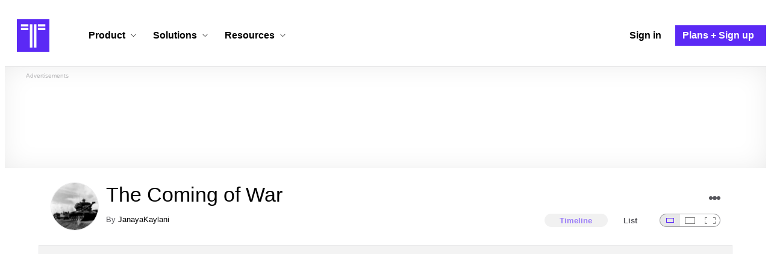

--- FILE ---
content_type: text/html; charset=utf-8
request_url: https://www.timetoast.com/timelines/the-coming-of-war-03a18cb3-4b2a-410a-91f8-ac85174175cd
body_size: 40040
content:

<!DOCTYPE html>
<html lang="en">
<head>
    <link rel="preconnect" href="//googleads.g.doubleclick.net">
  <link rel="dns-prefetch" href="//googleads.g.doubleclick.net">
  <link rel="preconnect" href="//www.gstatic.com" crossorigin>
  <link rel="preconnect" href="//www.google-analytics.com" crossorigin>
  <link rel="preconnect" href="//www.googletagservices.com" crossorigin>
  <link rel="preconnect" href="//www.googletagmanager.com" crossorigin>
  <link rel="dns-prefetch" href="//www.gstatic.com" crossorigin>
  <link rel="dns-prefetch" href="//www.google-analytics.com" crossorigin>
  <link rel="dns-prefetch" href="//www.googletagservices.com" crossorigin>
  <link rel="dns-prefetch" href="//www.googletagmanager.com" crossorigin>
<link rel="preconnect" href="//s3.amazonaws.com">
<link rel="preconnect" href="//cdn.timetoast.com">
<link rel="dns-prefetch" href="//s3.amazonaws.com">
<link rel="dns-prefetch" href="//cdn.timetoast.com">


      <meta charset="utf-8">
<title>Timeline: The Coming of War | Timetoast</title>
<link rel="shortcut icon" type="image/x-icon" href="/favicon.ico">
<link rel="icon" type="image/png" href="/favicon-16x16.png" sizes="16x16">
<link rel="icon" type="image/png" href="/favicon-32x32.png" sizes="32x32">
<link rel="icon" type="image/png" href="/favicon-96x96.png" sizes="96x96">
<link rel="apple-touch-icon" type="image/png" href="/apple-touch-icon-57x57.png" sizes="57x57">
<link rel="apple-touch-icon" type="image/png" href="/apple-touch-icon-60x60.png" sizes="60x60">
<link rel="apple-touch-icon" type="image/png" href="/apple-touch-icon-72x72.png" sizes="72x72">
<link rel="apple-touch-icon" type="image/png" href="/apple-touch-icon-114x114.png" sizes="114x114">
<link rel="apple-touch-icon" type="image/png" href="/apple-touch-icon-120x120.png" sizes="120x120">
<link rel="apple-touch-icon" type="image/png" href="/apple-touch-icon-144x144.png" sizes="144x144">
<link rel="apple-touch-icon" type="image/png" href="/apple-touch-icon-152x152.png" sizes="152x152">
<link rel="apple-touch-icon" type="image/png" href="/apple-touch-icon-180x180.png" sizes="180x180">
<link rel="msapplication-square70x70logo" type="image/x-icon" href="/smalltile.png">
<link rel="msapplication-square150x150logo" type="image/x-icon" href="/mediumtile.png">
<link rel="msapplication-wide310x150logo" type="image/x-icon" href="/widetile.png">
<link rel="msapplication-square310x310logo" type="image/x-icon" href="/largetile.png">
<meta name="keywords" content="timeline, timeline maker, interactive, create, historical, time, visualization, chronology, chronological, reference">
<link rel="canonical" href="https://www.timetoast.com/timelines/the-coming-of-war-03a18cb3-4b2a-410a-91f8-ac85174175cd">
<link rel="image_src" href="https://s3.amazonaws.com/s3.timetoast.com/public/uploads/photo/4914246/image/4730f09309f659ec47853b5e3dd2e6e7?X-Amz-Algorithm=AWS4-HMAC-SHA256&amp;X-Amz-Credential=AKIAJB6ZCNNAN7BE7WDQ%2F20260106%2Fus-east-1%2Fs3%2Faws4_request&amp;X-Amz-Date=20260106T083154Z&amp;X-Amz-Expires=604800&amp;X-Amz-SignedHeaders=host&amp;X-Amz-Signature=81004c58fe83151305cdddaec0bd69c674e3f30499c46c42d5a618e913be5e2c">
<meta name="twitter:card" content="summary">
<meta name="twitter:site" content="@timetoast">
<meta name="twitter:title" content="Timeline: The Coming of War ">
<meta name="twitter:site_name" content="Timetoast">
<meta name="twitter:image" content="https://s3.amazonaws.com/s3.timetoast.com/public/uploads/photo/4914246/image/4730f09309f659ec47853b5e3dd2e6e7?X-Amz-Algorithm=AWS4-HMAC-SHA256&amp;X-Amz-Credential=AKIAJB6ZCNNAN7BE7WDQ%2F20260106%2Fus-east-1%2Fs3%2Faws4_request&amp;X-Amz-Date=20260106T083154Z&amp;X-Amz-Expires=604800&amp;X-Amz-SignedHeaders=host&amp;X-Amz-Signature=81004c58fe83151305cdddaec0bd69c674e3f30499c46c42d5a618e913be5e2c">
<meta name="twitter:image:alt" content="Timetoast">
<meta name="twitter:image:width" content="608">
<meta name="twitter:image:height" content="480">
<meta name="twitter:image:src" content="https://s3.amazonaws.com/s3.timetoast.com/public/uploads/photo/4914246/image/4730f09309f659ec47853b5e3dd2e6e7?X-Amz-Algorithm=AWS4-HMAC-SHA256&amp;X-Amz-Credential=AKIAJB6ZCNNAN7BE7WDQ%2F20260106%2Fus-east-1%2Fs3%2Faws4_request&amp;X-Amz-Date=20260106T083154Z&amp;X-Amz-Expires=604800&amp;X-Amz-SignedHeaders=host&amp;X-Amz-Signature=81004c58fe83151305cdddaec0bd69c674e3f30499c46c42d5a618e913be5e2c">
<meta property="og:title" content="Timeline: The Coming of War ">
<meta property="og:type" content="website">
<meta property="og:site_name" content="Timetoast">
<meta property="og:image" content="https://s3.amazonaws.com/s3.timetoast.com/public/uploads/photo/4914246/image/4730f09309f659ec47853b5e3dd2e6e7?X-Amz-Algorithm=AWS4-HMAC-SHA256&amp;X-Amz-Credential=AKIAJB6ZCNNAN7BE7WDQ%2F20260106%2Fus-east-1%2Fs3%2Faws4_request&amp;X-Amz-Date=20260106T083154Z&amp;X-Amz-Expires=604800&amp;X-Amz-SignedHeaders=host&amp;X-Amz-Signature=81004c58fe83151305cdddaec0bd69c674e3f30499c46c42d5a618e913be5e2c">
<meta property="og:image:alt" content="Timetoast">
<meta property="og:image:width" content="608">
<meta property="og:image:height" content="480">
<meta property="og:image:src" content="https://s3.amazonaws.com/s3.timetoast.com/public/uploads/photo/4914246/image/4730f09309f659ec47853b5e3dd2e6e7?X-Amz-Algorithm=AWS4-HMAC-SHA256&amp;X-Amz-Credential=AKIAJB6ZCNNAN7BE7WDQ%2F20260106%2Fus-east-1%2Fs3%2Faws4_request&amp;X-Amz-Date=20260106T083154Z&amp;X-Amz-Expires=604800&amp;X-Amz-SignedHeaders=host&amp;X-Amz-Signature=81004c58fe83151305cdddaec0bd69c674e3f30499c46c42d5a618e913be5e2c">
<meta property="og:url" content="https://www.timetoast.com/timelines/the-coming-of-war-03a18cb3-4b2a-410a-91f8-ac85174175cd">
<meta property="og:author" content="https://www.timetoast.com/users/1389884">
<meta property="fb:page_id" content="163456097039250">
  


<meta name="csrf-param" content="authenticity_token" />
<meta name="csrf-token" content="DW6pLnFsbRcXNscR__6kAwO1EGJGQoukRCWReCnqo_kqegN74vVlnNn2Hf51nZ0QufTa_iOdn8jbKTGwu5diAQ" />
<meta name="csp-nonce" />
<meta name="application-name" content="Timetoast" data-page-generated-at-milliseconds-since-epoch="1767688314395" data-page-generated-at-human="2026-01-06 08:31:54 +0000"/>
<meta name="viewport" content="width=device-width,initial-scale=1">
  <style>
  :root {
    --default-primary-color: 255, 255, 255;
    --default-secondary-color: 91, 41, 245;
    --default-tertiary-color: 209, 221, 228;

    --theme-primary-color: var(--default-primary-color);
    --theme-secondary-color: var(--default-secondary-color);
    --theme-tertiary-color: var(--default-tertiary-color);
    --theme-gradient-opacity: 0.15;
    --theme-opacity: 0.6;
  }
</style>

  
  
  <link rel="stylesheet" href="//cdn.timetoast.com/vite/entrypoints/application.CRvbMWm7.css" media="all" />
  <script>
  if(typeof window.Timetoast === 'undefined'){
    window.Timetoast = {}
  };
  window.Timetoast.settings = {
    assetHost: "//cdn.timetoast.com",
    uploadsEnabled: true
  };
  window.Timetoast.ready = function(init){
    var exec = function(){
      window.Timetoast.isReady ? init() : console.error("Timetoast was not ready... perhaps Timetoast JavaScript has not loaded properly?")
    }
    document.readyState === 'loading' ? document.addEventListener('DOMContentLoaded', exec) : exec()
  };
</script>
  
  <script>
    // Enable TCF support for gtag
    window ['gtag_enable_tcf_support'] = true;  
  </script>
  <!-- Global site tag (gtag.js) - Google Analytics -->
  <script async src="https://www.googletagmanager.com/gtag/js?id=G-VXMVMZP9NL" id="gtag-script"></script>
<script>
  window.dataLayer = window.dataLayer || [];
  function gtag(){dataLayer.push(arguments);}
  
  gtag('js', new Date());
  gtag('config', "G-VXMVMZP9NL");
</script>
  
        <script>
    var options = {
      google_ad_client: "ca-pub-3637961829875093",
      enable_page_level_ads: true,
    };
    (adsbygoogle = window.adsbygoogle || []).push(options);
  </script>


  <script type="application/ld+json">
{
  "@context": "https://schema.org",
  "@graph": [
    {
      "@type": "WebSite",
      "@id": "https://www.timetoast.com/#website",
      "url": "https://www.timetoast.com/",
      "name": "Timetoast",
      "publisher": { "@id": "https://www.timetoast.com/#organization" },
      "inLanguage": "en"
    },
    {
      "@type": "Organization",
      "@id": "https://www.timetoast.com/#organization",
      "name": "Timetoast",
      "url": "https://www.timetoast.com/",
      "logo": {
        "@type": "ImageObject",
        "@id": "https://www.timetoast.com/#logo",
        "url": "https://www.timetoast.com/favicon-96x96.png",
        "width": 96,
        "height": 96,
        "caption": "Timetoast logo"
      },
      "foundingDate": "2007-06-01",
      "founder": { "@type": "Person", "name": "Daniel Todd" },
      "foundingLocation": {
        "@type": "Place",
        "address": {
          "@type": "PostalAddress",
          "addressLocality": "London",
          "addressCountry": "GB"
        }
      },
      "sameAs": [
        "https://twitter.com/timetoast",
        "https://www.facebook.com/timetoast",
        "https://www.linkedin.com/company/timetoast/"
      ]
    },
    {
      "@type": "WebApplication",
      "@id": "https://www.timetoast.com/#webapp",
      "name": "Timetoast",
      "url": "https://www.timetoast.com/",
      "applicationCategory": "ProductivityApplication",
      "operatingSystem": "Web",
      "inLanguage": "en",
      "isAccessibleForFree": true,
      "description": "Timetoast is an interactive timeline maker for teams and individuals. Create, share, and present project roadmaps, historical overviews, or educational timelines with a clear and visual interface.",
      "featureList": [
        "Multiple timeline and grid views",
        "Custom fields and color-coding",
        "Filtering and sorting across all views",
        "Embeddable and shareable timelines"
      ],
      "publisher": { "@id": "https://www.timetoast.com/#organization" },
      "browserRequirements": "Requires a modern web browser with JavaScript enabled"
    }
  ]
}
</script>
  
  <style>:root {
  --view-theme-primary: #f3f3f3;
  --view-theme-primary-soft: #e1e1e1;
  --view-theme-primary-strong: #cdcdcd;
  --view-theme-primary-contrast: #3f3f42;
  --view-theme-secondary: #ffffff;
  --view-theme-secondary-soft: #ededed;
  --view-theme-secondary-strong: #d9d9d9;
  --view-theme-secondary-contrast: #3f3f42;
  --view-theme-tertiary: #808080;
  --view-theme-tertiary-soft: #6e6e6e;
  --view-theme-tertiary-strong: #5a5a5a;
  --view-theme-tertiary-contrast: #3f3f42;
  --view-theme-highlight: #5b29f5;
  --view-theme-highlight-soft: #754bf7;
  --view-theme-highlight-strong: #9372f8;
  --view-theme-highlight-contrast: #ffffff;
}</style>
</head>
<body id="timelines" class="show default-ui skyscrapable initial-load">

  
  <header id="js-site-header" class="stowaway-header site-header" role="banner">
    
    <div id="announcements-container"></div>
    <div class="site-header">
  <div class="header__container">
    
    <a class="site-header__logo m" aria-label="Timetoast Timeline Maker" href="https://www.timetoast.com/">
      <svg role="img" aria-hidden="true" focusable="false"><use xlink:href="#icons-timetoast-logo-square"></use></svg>
      <span class="visually-hidden">Timetoast</span>
</a>
    <input type="checkbox" id="nav-toggle">
    <label for="nav-toggle" class="hamburger-icon nav__toggle-label m" aria-label="Toggle navigation menu" aria-controls="site-navigation-menu" role="button" tabindex="0">
      <span class="menu-bar"></span>
      <span class="menu-bar"></span>
      <span class="menu-bar"></span>
    </label>

    <nav class="site-header-nav" id="site-navigation-menu" role="navigation" aria-label="Main navigation">
      
      <div class="nav__menu-wrapper">

        <div class="site-header-nav__mobile-header">
          <label for="nav-toggle" class="site-header-nav__mobile-close nav__toggle-label" aria-label="Toggle navigation menu" aria-controls="site-navigation-menu" aria-expanded="false">
          <svg aria-hidden="true"><use xlink:href="#streamline-delete-1"></use></svg>
          </label>
        </div>

        <ul class="nav__menu" role="menubar">
          <!-- Services Submenu -->
          <li class="site-header-nav-item site-header-nav-item--has-submenu js-submenu-item" role="none">
            <input type="checkbox" id="submenu-toggle-services" class="nav__submenu-toggle js-submenu-toggle" tabindex="-1">
            <div class="site-header-nav-item__content">
              <label for="submenu-toggle-services" id="submenu-services-label" class="nav__submenu-label" tabindex="0" role="button" aria-haspopup="menu" aria-expanded="false" aria-controls="submenu-services-menu">
                <span>
                  Product <svg class="nav__submenu-icon" aria-hidden="true"><use xlink:href="#icons-chevron-down"></use></svg>
                </span>
              </label>
            </div>
            <!-- Submenu content -->
            <nav class="nav__submenu js-submenu" id="submenu-services-menu" role="menu" aria-labelledby="submenu-services-label" aria-hidden="true">
              <div class="nav__submenu-content">
                <div class="nav__submenu-grid">
                  <div class="nav__submenu-section">
                    <h3 class="nav__submenu-title fancy">Product</h3>
                    <ul class="submenu-list submenu-list--grid">

                      <li>
                        <a class="submenu-item" title="Privacy &amp; Sharing – Control access to timelines" href="/features/privacy_and_sharing">
                          <h4>Privacy & Sharing</h4>
                          <p class="submenu-item-description">Control who can see and share timelines.</p>
</a>                      </li>

                      <li>
                        <a class="submenu-item" title="Dynamic Views – Switch timeline layouts" href="/features/views">
                          <h4>Dynamic Views</h4>
                          <p class="submenu-item-description">Switch between multiple timeline layouts.</p>
</a>                      </li>

                      <li>
                        <a class="submenu-item" title="Collaboration – Build and edit together" href="/features/collaboration">
                          <h4>Collaboration</h4>
                          <p class="submenu-item-description">Work with others to build and edit timelines together.</p>
</a>                      </li>

                      <li>
                        <a class="submenu-item" title="Date Handling – Support for various date formats" href="/features/date_handling">
                          <h4>Date Handling</h4>
                          <p class="submenu-item-description">BCE support, year-only dates and more.</p>
</a>                      </li>

                      <li>
                        <a class="submenu-item" title="Timeline Templates – Quick-start timeline projects" href="/templates">
                          <h4>Timeline Templates</h4>
                          <p class="submenu-item-description">Quick-start timeline projects with pre-built templates.</p>
</a>                      </li>

                    </ul>
                  </div>
                </div>
              </div>
            </nav>
          </li>

          <!-- Solutions Submenu -->
          <li class="site-header-nav-item site-header-nav-item--has-submenu js-submenu-item" role="none">
            <input type="checkbox" id="submenu-toggle-products" class="nav__submenu-toggle js-submenu-toggle" tabindex="-1">
            <div class="site-header-nav-item__content">
              <label for="submenu-toggle-products" id="submenu-products-label" class="nav__submenu-label" tabindex="0" role="button" aria-haspopup="menu" aria-expanded="false" aria-controls="submenu-products-menu">
                <span>
                  Solutions <svg class="nav__submenu-icon" aria-hidden="true"><use xlink:href="#icons-chevron-down"></use></svg>
                </span>
              </label>
            </div>
            <!-- Submenu content -->
            <nav class="nav__submenu js-submenu" id="submenu-products-menu" role="menu" aria-labelledby="submenu-products-label" aria-hidden="true">
              <div class="nav__submenu-content">
                <div class="nav__submenu-grid">
                  <div class="nav__submenu-section">
                    <h3 class="nav__submenu-title fancy">Solutions</h3>
                    <ul class="submenu-list submenu-list--grid">
                      <li role="none">
                        <a class="submenu-item" title="Roadmapping – Plan projects with the help of timelines" aria-role="menuitem" href="/roadmapping">
                          <h4>Roadmapping</h4>
                          <p class="submenu-item-description">Plan projects, product launches, and more with roadmaps.</p>
</a>                      </li>
                      <li role="none">
                        <a class="submenu-item" title="Project Management – Track milestones using timelines" aria-role="menuitem" href="/project-management">
                          <h4>Project Management</h4>
                          <p class="submenu-item-description">Track project milestones and deadlines with timelines.</p>
</a>                      </li>
                      <li role="none">
                        <a class="submenu-item" title="Education – Interactive timelines for learning" aria-role="menuitem" href="/education">
                          <h4>Education</h4>
                          <p class="submenu-item-description">Teach history, science, and more with interactive timelines.</p>
</a>                      </li>
                      <li role="none">
                        <a class="submenu-item" title="Biographies – Document lives with timelines" aria-role="menuitem" href="/biographies">
                          <h4>Biographies</h4>
                          <p class="submenu-item-description">Document the lives of famous people and family members.</p>
</a>                      </li>

                      <li role="none">
                        <a class="submenu-item" title="Legal Cases – Document legal timelines" aria-role="menuitem" href="/legal-cases">
                          <h4>Legal Cases</h4>
                          <p class="submenu-item-description">Document the timeline of legal cases and court proceedings.</p>
</a>                      </li>
                    </ul>

                  </div>
                </div>
              </div>
            </nav>
          </li>

          <!-- Resources Submenu -->
          <li class="site-header-nav-item site-header-nav-item--has-submenu site-header-nav-item--divider js-submenu-item" role="none">
            <input type="checkbox" id="submenu-toggle-resources" class="nav__submenu-toggle js-submenu-toggle" tabindex="-1">
            <div class="site-header-nav-item__content">
              <label for="submenu-toggle-resources" id="submenu-resources-label" class="nav__submenu-label" tabindex="0" role="button" aria-haspopup="menu" aria-expanded="false" aria-controls="submenu-resources-menu">
                <span>
                  Resources <svg class="nav__submenu-icon" aria-hidden="true"><use xlink:href="#icons-chevron-down"></use></svg>
                </span>
              </label>
            </div>
            <!-- Submenu content -->
            <nav class="nav__submenu js-submenu" id="submenu-resources-menu" role="menu" aria-labelledby="submenu-resources-label" aria-hidden="true">
              <div class="nav__submenu-content">
                <div class="nav__submenu-grid nav__submenu-grid--two-columns">

                  <div class="nav__submenu-section p">
                    <h3 class="nav__submenu-title fancy">Resources</h3>
                    <ul class="submenu-list submenu-list--grid">
                      <li role="none">
                        <a title="Help Center – Find answers about our Timeline Maker" class="submenu-item" aria-role="menuitem" href="https://help.timetoast.com/en">
                          <h4>Help Center</h4>
                          Find answers and support for your questions.
</a>                      </li>
                      <li role="none">
                        <a title="Blog – Latest news" class="submenu-item" aria-role="menuitem" href="https://blog.timetoast.com">
                          <h4>The Timetoast Blog</h4>
                          Read the latest news and updates.
</a>                      </li>
                      <li role="none">
                        <a title="About – Learn more about us" class="submenu-item" aria-role="menuitem" href="/about">
                          <h4>About</h4>
                          Learn more about who we are and what we do.
</a>                      </li>
                      <li role="none">
                        <a title="Contact Us – Get in touch" class="submenu-item" aria-role="menuitem" href="/contact">
                          <h4>Contact Us</h4>
                          Get in touch. Report bugs, suggest features, or ask questions.
</a>                      </li>
                    </ul>

                  </div>

                  <div class="nav__submenu-section p">
                    <h3 class="nav__submenu-title fancy">Published Timelines</h3>
                    <a title="Search Published Timelines – Explore content" class="submenu-item js-search" href="/search/timelines">
                      <h4>Search Published Timelines</h4>
                      Search through published timelines on Timetoast.
</a>                    <ul class="submenu-list submenu-list--grid">
                      <li role="none">
                        <a title="Timeline Categories – Browse by category" class="submenu-item" aria-role="menuitem" href="/categories">
                          <h4>Timeline Categories</h4>
                          Browse timelines by category.
</a>                      </li>
                      <li role="none">
                        <a title="Popular Timelines – Widely viewed" class="submenu-item" aria-role="menuitem" href="/popular">
                          <h4>Popular timelines</h4>
                          Widely viewed and shared content.
</a>                      </li>
                    </ul>

                  </div>

                </div>
              </div>
            </nav>
          </li>

          <li class='site-header-nav-item' role='none'>
  <a class="site-header-nav-item__content" title="Sign in to your Timetoast account" aria-label="Sign in" aria-role="menuitem" href="/users/sign_in">
    <span>Sign in</span>
</a></li>
<li class='site-header-nav-item site-header-nav-item--special' role='none'>
  <a class="site-header-nav-item__content" title="View our pricing plans and sign up for an account" aria-label="Plans and Sign up" aria-role="menuitem" href="/plans">
    <span>Plans + Sign up</span>
</a></li>
        </ul>

      </div>

    </nav>
  </div>
</div>
  </header>
  
  <main class="main-content" role="main">
    <div id="js-site-search-target"></div>
        <div class="reclame reclame--1 p-x">
        <div class="ad-wrapper">
    <div class="ad-label"></div>
    <!-- timelines_top_responsive -->
    <ins class="adsbygoogle ad"
      data-ad-client="ca-pub-3637961829875093"
      data-ad-slot="9797814977"
      data-ad-channel="7526223846"></ins>
    <script>
  (adsbygoogle=window.adsbygoogle||[]).push({});
</script>


  </div>

    </div>


          <div class="skyscrapers-container">
    <div class="reclame reclame--4">
        <div class="ad-wrapper">
    <div class="ad-label"></div>
    <!-- timelines-show-aft-skyscraper-responsive -->
    <ins class="adsbygoogle ad"
      data-ad-client="ca-pub-3637961829875093"
      data-ad-slot="1552629376"
      data-ad-channel="7526223846"></ins>
    <script>
  (adsbygoogle=window.adsbygoogle||[]).push({});
</script>


  </div>

    </div>
    <div class="reclame reclame--5">
        <div class="ad-wrapper">
    <div class="ad-label"></div>
    <!-- timelines-show-aft-skyscraper-responsive -->
    <ins class="adsbygoogle ad"
      data-ad-client="ca-pub-3637961829875093"
      data-ad-slot="1552629376"
      data-ad-channel="7526223846"></ins>
    <script>
  (adsbygoogle=window.adsbygoogle||[]).push({});
</script>


  </div>

    </div>
  </div>



    <div class="container has-bg">
      
<script>
  document.querySelectorAll('.js-flash-notification').forEach(function(node) {
    var dismissButton = node.querySelector('.js-dismiss');
    // If a button exists, attach the event
    if(dismissButton) {
      dismissButton.addEventListener('click', function(event) {
        event.target.closest('.js-flash-notification').classList.add('flash-notification--closed');
      });
    }
  });
</script>
    </div>

    <div class="flexy">
      <div class="flexy-main">
        <div class="container has-bg">
          
          
        </div>
        
<article id="timeline_771618" data-language="english">
  <div class="container has-bg timeline-header-container">

      <header class="p-x timeline-header">


      <div class="p-y container has-bg timeline-header__content">
      <div class="circular-image timeline-header__image">
        <img alt="Acav and m48 convoy vietnam war" width="80" height="80" src="https://s3.amazonaws.com/s3.timetoast.com/public/uploads/photos/4914246/ACAV_and_M48_Convoy_Vietnam_War_medium_square.jpg?X-Amz-Algorithm=AWS4-HMAC-SHA256&amp;X-Amz-Credential=AKIAJB6ZCNNAN7BE7WDQ%2F20260106%2Fus-east-1%2Fs3%2Faws4_request&amp;X-Amz-Date=20260106T083154Z&amp;X-Amz-Expires=604800&amp;X-Amz-SignedHeaders=host&amp;X-Amz-Signature=d1b14921fb9614475562a293c359dc1ebc4670f0eba6cc43842163019f32bc7f" />
      </div>
  <h1 class="timeline-header__heading">The Coming of War</h1>
  <div class="timeline-header__sub-heading">
    By <a title="JanayaKaylani&#39;s profile" href="/users/1389884">JanayaKaylani</a>
  </div>
  <div class="timeline-header__actions">
    <div class="timeline-header__actions-right-align">
      <div id="timeline-head-actions-react-target"></div>
    </div>
  </div>

  <div class="timeline-header__controls">
    <div id="timeline-rating-target" class="timeline-header__control timeline-header__rating-controls"></div>
    <div id="view-type-react-target" class="timeline-header__control timeline-header__view-type-controls view-type-controls"></div>
    <div id="view-size-react-target" class="timeline-header__control timeline-header__view-size-controls view-size-controls"></div>
  </div>
</div>
    </header>
  </div>

  <div id="timeline-react-target" class="block timeline-view-container">
    <div class="view view--size-small view--type-list view--with-top-bottom-border">
      <div class="timeline timeline--vertical">

    <ul class="timeline-items">
        <li class="timeline-item timeline-item--viewer">
  <div class="timeline-item__connector-line"></div>
  <div class="timeline-item__dot">
    <div class="dot__graphic"></div>
  </div>
  <div class="timeline-item__content-wrapper">

    <div class="timeline-item-detail timeline-item__content">
      <div class="timeline-item-detail__content p-t p-b">
        <div class="timeline-item-detail__meta p-x">
          <div class="timeline-item-detail__time">
            Period: <time datetime="1800-01-01T00:00:00+00:00" class="date">Jan 1, 1800</time> to <time datetime="2000-01-01T00:00:00+00:00" class="date">Jan 1, 2000</time>
          </div>
          <h2 class="timeline-item-detail__title">
            European and Japanese Wars
          </h2>
        </div>
      </div>
    </div>
  </div>
</li>

  
<li class="timeline-item timeline-item--viewer">
  <div class="timeline-item__connector-line"></div>
  <div class="timeline-item__dot">
    <div class="dot__graphic"></div>
  </div>
  <div class="timeline-item__content-wrapper">
    <div class="timeline-item-detail timeline-item__content">
        <div class="timeline-item__image">
          <img style="width: 100%; height: auto; display: block;" alt="Matthew Perry Opens Japan to The West" width="339" height="480" src="https://s3.amazonaws.com/s3.timetoast.com/public/uploads/photo/4920921/image/22f46dd41e215f8c3052c60c190eee3d?X-Amz-Algorithm=AWS4-HMAC-SHA256&amp;X-Amz-Credential=AKIAJB6ZCNNAN7BE7WDQ%2F20260106%2Fus-east-1%2Fs3%2Faws4_request&amp;X-Amz-Date=20260106T083154Z&amp;X-Amz-Expires=604800&amp;X-Amz-SignedHeaders=host&amp;X-Amz-Signature=ae0a4e24b5d5686c3ab4b49e3f12b0c14292fcd719c0a1756f8f1d16dd6917d2" />
        </div>
      <div class="timeline-item-detail__content p-t p-b">
        <div class="timeline-item-detail__meta p-x">
          <div class="timeline-item-detail__time">
            <time datetime="1853-07-01T00:00:00+00:00" class="date">Jul 1, 1853</time>
          </div>
          <h2 class="timeline-item-detail__title">
            Matthew Perry Opens Japan to The West
          </h2>
        </div>
          <div class="timeline-item-detail__description block p-x">
            America wanted to use Japan for trade and sent Matthew Perry to send a treaty to Japan with 4 warships. Matthew Perry sailed into Edo (Tokyo)Bay with 4 warships wanting to create a treaty with Japan. If Japan declined Matthew Perry threatened to attack Japan.
          </div>
      </div>
    </div>
  </div>
</li>

  
<li class="timeline-item timeline-item--viewer">
  <div class="timeline-item__connector-line"></div>
  <div class="timeline-item__dot">
    <div class="dot__graphic"></div>
  </div>
  <div class="timeline-item__content-wrapper">
    <div class="timeline-item-detail timeline-item__content">
        <div class="timeline-item__image">
          <img style="width: 100%; height: auto; display: block;" alt="Japan Annexes Korea" width="640" height="384" loading="lazy" src="https://s3.amazonaws.com/s3.timetoast.com/public/uploads/photo/4928170/image/064593d962016705ff15f7713273e602?X-Amz-Algorithm=AWS4-HMAC-SHA256&amp;X-Amz-Credential=AKIAJB6ZCNNAN7BE7WDQ%2F20260106%2Fus-east-1%2Fs3%2Faws4_request&amp;X-Amz-Date=20260106T083154Z&amp;X-Amz-Expires=604800&amp;X-Amz-SignedHeaders=host&amp;X-Amz-Signature=21ac935acb8167553a9365770684738137c64fd15a5205fd761443b0210553e6" />
        </div>
      <div class="timeline-item-detail__content p-t p-b">
        <div class="timeline-item-detail__meta p-x">
          <div class="timeline-item-detail__time">
            <time datetime="1910-08-22T00:00:00+00:00" class="date">Aug 22, 1910</time>
          </div>
          <h2 class="timeline-item-detail__title">
            Japan Annexes Korea
          </h2>
        </div>
          <div class="timeline-item-detail__description block p-x">
            The Empire of Japan and the Korean Empire get together and make a treaty. The treaty formally annexed Korea following Japan and Koreas treay of 1905 when Korea became the protectorate (A state that is controlled and protect by another) of Japan.
          </div>
      </div>
    </div>
  </div>
</li>

  
<li class="timeline-item timeline-item--viewer">
  <div class="timeline-item__connector-line"></div>
  <div class="timeline-item__dot">
    <div class="dot__graphic"></div>
  </div>
  <div class="timeline-item__content-wrapper">
    <div class="timeline-item-detail timeline-item__content">
        <div class="timeline-item__image">
          <img style="width: 100%; height: auto; display: block;" alt="The Treaty of Versailles" width="315" height="480" loading="lazy" src="https://s3.amazonaws.com/s3.timetoast.com/public/uploads/photo/4914252/image/162dac1f80bb844ef90006a3650c6e83?X-Amz-Algorithm=AWS4-HMAC-SHA256&amp;X-Amz-Credential=AKIAJB6ZCNNAN7BE7WDQ%2F20260106%2Fus-east-1%2Fs3%2Faws4_request&amp;X-Amz-Date=20260106T083154Z&amp;X-Amz-Expires=604800&amp;X-Amz-SignedHeaders=host&amp;X-Amz-Signature=0ad5a3722dec8849bceceb310c70831d378adf658326d872fcbdac7051b51614" />
        </div>
      <div class="timeline-item-detail__content p-t p-b">
        <div class="timeline-item-detail__meta p-x">
          <div class="timeline-item-detail__time">
            <time datetime="1919-06-29T00:00:00+00:00" class="date">Jun 29, 1919</time>
          </div>
          <h2 class="timeline-item-detail__title">
            The Treaty of Versailles
          </h2>
        </div>
          <div class="timeline-item-detail__description block p-x">
            Germany if forced to sign the Treaty of Versailles. One of the many provisions of the treaty and one of the most controversial was for Germany to accept the cost of the war. The total cost of the war came to 132 billion Marks  (equivalent to $442 billion US Dollars). The reparation were finally paid off by Germany after World War II. 

 "Japan–Korea Treaty of 1910." Wikipedia. Wikimedia Foundation, 13 Jan. 2014. Web. 21 Jan. 2014.
          </div>
      </div>
    </div>
  </div>
</li>

  
<li class="timeline-item timeline-item--viewer">
  <div class="timeline-item__connector-line"></div>
  <div class="timeline-item__dot">
    <div class="dot__graphic"></div>
  </div>
  <div class="timeline-item__content-wrapper">
    <div class="timeline-item-detail timeline-item__content">
        <div class="timeline-item__image">
          <img style="width: 100%; height: auto; display: block;" alt="Beer Hall Putsch" width="640" height="436" loading="lazy" src="https://s3.amazonaws.com/s3.timetoast.com/public/uploads/photo/4920747/image/fd863aa8824d824fc8d4a475e08b6d3c?X-Amz-Algorithm=AWS4-HMAC-SHA256&amp;X-Amz-Credential=AKIAJB6ZCNNAN7BE7WDQ%2F20260106%2Fus-east-1%2Fs3%2Faws4_request&amp;X-Amz-Date=20260106T083154Z&amp;X-Amz-Expires=604800&amp;X-Amz-SignedHeaders=host&amp;X-Amz-Signature=1e0bd452e68e5b7041107d1c9495c848ba39b89f5429d871e487b8b822fefe20" />
        </div>
      <div class="timeline-item-detail__content p-t p-b">
        <div class="timeline-item-detail__meta p-x">
          <div class="timeline-item-detail__time">
            <time datetime="1923-11-08T00:00:00+00:00" class="date">Nov 8, 1923</time>
          </div>
          <h2 class="timeline-item-detail__title">
            Beer Hall Putsch
          </h2>
        </div>
          <div class="timeline-item-detail__description block p-x">
            Hitler aims to seize control of the German Federal Government.Hitler and three Bavarian leaders entered the main hall and addressed the crowd. They declared their solidarity in Hitler's movement and announced the new government's key appointments. Hitler was then arrested and convicted Hitler to five years of prison. He only served eight months.  

 "Adolf Hitler." Wikipedia. Wikimedia Foundation, 21 Jan. 2014. Web. 21 Jan. 2014.
          </div>
      </div>
    </div>
  </div>
</li>

  
<li class="timeline-item timeline-item--viewer">
  <div class="timeline-item__connector-line"></div>
  <div class="timeline-item__dot">
    <div class="dot__graphic"></div>
  </div>
  <div class="timeline-item__content-wrapper">
    <div class="timeline-item-detail timeline-item__content">
        <div class="timeline-item__image">
          <img style="width: 100%; height: auto; display: block;" alt="Hitler's Loss of Election for German Presidency" width="365" height="480" loading="lazy" src="https://s3.amazonaws.com/s3.timetoast.com/public/uploads/photo/4914275/image/76f9fbfafc28085ef398614cb198d150?X-Amz-Algorithm=AWS4-HMAC-SHA256&amp;X-Amz-Credential=AKIAJB6ZCNNAN7BE7WDQ%2F20260106%2Fus-east-1%2Fs3%2Faws4_request&amp;X-Amz-Date=20260106T083154Z&amp;X-Amz-Expires=604800&amp;X-Amz-SignedHeaders=host&amp;X-Amz-Signature=c01319df25f502af329d83851f383960ddb1273541e8b4ffebb16a3995c262d9" />
        </div>
      <div class="timeline-item-detail__content p-t p-b">
        <div class="timeline-item-detail__meta p-x">
          <div class="timeline-item-detail__time">
            <time datetime="1932-03-13T00:00:00+00:00" class="date">Mar 13, 1932</time>
          </div>
          <h2 class="timeline-item-detail__title">
            Hitler's Loss of Election for German Presidency
          </h2>
        </div>
          <div class="timeline-item-detail__description block p-x">
            Hitler loses the 1932 election for presidency in Germany to von Hindedberg. He gave a speech after the loss of his election to the Industry Club of Dusseldorf, which won him support from many of Germany's most powerful industrialists.This election loss established Hitler as a strong force in German politics.  

 "Adolf Hitler." Wikipedia. Wikimedia Foundation, 21 Jan. 2014. Web. 21 Jan. 2014. 

 "Adolf Hitler." Wikipedia. Wikimedia Foundation, 21 Jan. 2014. Web. 21 Jan. 2014.
          </div>
      </div>
    </div>
  </div>
</li>

  
<li class="timeline-item timeline-item--viewer">
  <div class="timeline-item__connector-line"></div>
  <div class="timeline-item__dot">
    <div class="dot__graphic"></div>
  </div>
  <div class="timeline-item__content-wrapper">
    <div class="timeline-item-detail timeline-item__content">
        <div class="timeline-item__image">
          <img style="width: 100%; height: auto; display: block;" alt="Hitler is Named Chancelor of Gemany" width="640" height="446" loading="lazy" src="https://s3.amazonaws.com/s3.timetoast.com/public/uploads/photo/4920794/image/bba7ba0bc0c4a29de9d07a2108999f2f?X-Amz-Algorithm=AWS4-HMAC-SHA256&amp;X-Amz-Credential=AKIAJB6ZCNNAN7BE7WDQ%2F20260106%2Fus-east-1%2Fs3%2Faws4_request&amp;X-Amz-Date=20260106T083154Z&amp;X-Amz-Expires=604800&amp;X-Amz-SignedHeaders=host&amp;X-Amz-Signature=0e925ddfa2ed342bbb0cdc25bbdc90c093600a9706f9e6d0b0f3990a23529ba6" />
        </div>
      <div class="timeline-item-detail__content p-t p-b">
        <div class="timeline-item-detail__meta p-x">
          <div class="timeline-item-detail__time">
            <time datetime="1933-02-10T00:00:00+00:00" class="date">Feb 10, 1933</time>
          </div>
          <h2 class="timeline-item-detail__title">
            Hitler is Named Chancelor of Gemany
          </h2>
        </div>
          <div class="timeline-item-detail__description block p-x">
            Hindenburg names Hitler Chancellor of Germany.  Wilhelm Frick Minister of the Interior, and Hermann Göring Minister of the Interior for Prussia. Hitler used this new authority to gain control over the police in Germany.
          </div>
      </div>
    </div>
  </div>
</li>

  
<li class="timeline-item timeline-item--viewer">
  <div class="timeline-item__connector-line"></div>
  <div class="timeline-item__dot">
    <div class="dot__graphic"></div>
  </div>
  <div class="timeline-item__content-wrapper">
    <div class="timeline-item-detail timeline-item__content">
        <div class="timeline-item__image">
          <img style="width: 100%; height: auto; display: block;" alt="The Reichstag Fire" width="368" height="480" loading="lazy" src="https://s3.amazonaws.com/s3.timetoast.com/public/uploads/photo/4920690/image/1bc179f49735f008c83f397ba85c53ca?X-Amz-Algorithm=AWS4-HMAC-SHA256&amp;X-Amz-Credential=AKIAJB6ZCNNAN7BE7WDQ%2F20260106%2Fus-east-1%2Fs3%2Faws4_request&amp;X-Amz-Date=20260106T083154Z&amp;X-Amz-Expires=604800&amp;X-Amz-SignedHeaders=host&amp;X-Amz-Signature=8c1017df0d9d02b6ad17a6ed849397c2cbf897d09059f50a95bd6724f551e507" />
        </div>
      <div class="timeline-item-detail__content p-t p-b">
        <div class="timeline-item-detail__meta p-x">
          <div class="timeline-item-detail__time">
            <time datetime="1933-02-28T00:00:00+00:00" class="date">Feb 28, 1933</time>
          </div>
          <h2 class="timeline-item-detail__title">
            The Reichstag Fire
          </h2>
        </div>
          <div class="timeline-item-detail__description block p-x">
            The Reichtag Parliament burns to the ground. Hitler aks for emergency power from President Hindenburg to deal with the problem. Hitler is now in power.  

 "Adolf Hitler." Wikipedia. Wikimedia Foundation, 21 Jan. 2014. Web. 21 Jan. 2014.
          </div>
      </div>
    </div>
  </div>
</li>

  
<li class="timeline-item timeline-item--viewer">
  <div class="timeline-item__connector-line"></div>
  <div class="timeline-item__dot">
    <div class="dot__graphic"></div>
  </div>
  <div class="timeline-item__content-wrapper">
    <div class="timeline-item-detail timeline-item__content">
        <div class="timeline-item__image">
          <img style="width: 100%; height: auto; display: block;" alt="Hitler presents &quot;The Jewish Problem&quot;" width="640" height="384" loading="lazy" src="https://s3.amazonaws.com/s3.timetoast.com/public/uploads/photo/4914284/image/ef5a36e76a7996d11d193bd89df6057f?X-Amz-Algorithm=AWS4-HMAC-SHA256&amp;X-Amz-Credential=AKIAJB6ZCNNAN7BE7WDQ%2F20260106%2Fus-east-1%2Fs3%2Faws4_request&amp;X-Amz-Date=20260106T083154Z&amp;X-Amz-Expires=604800&amp;X-Amz-SignedHeaders=host&amp;X-Amz-Signature=7a63d4f0afb2b25f4e260b443967d6eb673c8dc0d69b03d956500655d96aaf00" />
        </div>
      <div class="timeline-item-detail__content p-t p-b">
        <div class="timeline-item-detail__meta p-x">
          <div class="timeline-item-detail__time">
            <time datetime="1935-09-15T00:00:00+00:00" class="date">Sep 15, 1935</time>
          </div>
          <h2 class="timeline-item-detail__title">
            Hitler presents "The Jewish Problem"
          </h2>
        </div>
          <div class="timeline-item-detail__description block p-x">
            Hitler presents his speech "The Jewish Problem" to the Reichstag. Hitler describes the Jewish as parasitic and how they should be eliminated. Approximately 6 million Jews died in the concentration camps set up by Hitler and his party during WWII.
          </div>
      </div>
    </div>
  </div>
</li>

  
<li class="timeline-item timeline-item--viewer">
  <div class="timeline-item__connector-line"></div>
  <div class="timeline-item__dot">
    <div class="dot__graphic"></div>
  </div>
  <div class="timeline-item__content-wrapper">
    <div class="timeline-item-detail timeline-item__content">
        <div class="timeline-item__image">
          <img style="width: 100%; height: auto; display: block;" alt="Germany Host The Summer Olympics" width="640" height="360" loading="lazy" src="https://s3.amazonaws.com/s3.timetoast.com/public/uploads/photo/4914261/image/6b47d9d68838db619b6b2763d61847d6?X-Amz-Algorithm=AWS4-HMAC-SHA256&amp;X-Amz-Credential=AKIAJB6ZCNNAN7BE7WDQ%2F20260106%2Fus-east-1%2Fs3%2Faws4_request&amp;X-Amz-Date=20260106T083154Z&amp;X-Amz-Expires=604800&amp;X-Amz-SignedHeaders=host&amp;X-Amz-Signature=c1a0897c6b83a78c17fa040c84c78b25ab77becf0fda02dbc27565031581edf1" />
        </div>
      <div class="timeline-item-detail__content p-t p-b">
        <div class="timeline-item-detail__meta p-x">
          <div class="timeline-item-detail__time">
            <time datetime="1936-08-01T00:00:00+00:00" class="date">Aug 1, 1936</time>
          </div>
          <h2 class="timeline-item-detail__title">
            Germany Host The Summer Olympics
          </h2>
        </div>
          <div class="timeline-item-detail__description block p-x">
            Germany host the 11th Summer Olympics. Hitler saw Games as an oppertunity to promote his government ideals and racial supremacy. In the Official Nazi Party Paper, he wrote in the strongest terms that Jews and Black people should not be allowed to participate, but this threatened a boycott of the Games by the other nations. Hitler later relented and let Jews and Blacks participate.
          </div>
      </div>
    </div>
  </div>
</li>

  
<li class="timeline-item timeline-item--viewer">
  <div class="timeline-item__connector-line"></div>
  <div class="timeline-item__dot">
    <div class="dot__graphic"></div>
  </div>
  <div class="timeline-item__content-wrapper">
    <div class="timeline-item-detail timeline-item__content">
        <div class="timeline-item__image">
          <img style="width: 100%; height: auto; display: block;" alt="Japan invades China" width="640" height="447" loading="lazy" src="https://s3.amazonaws.com/s3.timetoast.com/public/uploads/photo/4920978/image/58806e7ef7e492df97972448a68ae700?X-Amz-Algorithm=AWS4-HMAC-SHA256&amp;X-Amz-Credential=AKIAJB6ZCNNAN7BE7WDQ%2F20260106%2Fus-east-1%2Fs3%2Faws4_request&amp;X-Amz-Date=20260106T083154Z&amp;X-Amz-Expires=604800&amp;X-Amz-SignedHeaders=host&amp;X-Amz-Signature=52df00aca2640d6e9713a844af372c1ed2e9d3ec2008f58fda5390d661104c60" />
        </div>
      <div class="timeline-item-detail__content p-t p-b">
        <div class="timeline-item-detail__meta p-x">
          <div class="timeline-item-detail__time">
            <time datetime="1937-12-01T00:00:00+00:00" class="date">Dec 1, 1937</time>
          </div>
          <h2 class="timeline-item-detail__title">
            Japan invades China
          </h2>
        </div>
          <div class="timeline-item-detail__description block p-x">
            Japan invades China and the Chinese city Nanking  surrenders to Japan. Over the next six weeks, Japan killed 250,000 to 300,000 people (including civilans). Japan Also raped over 20,000 women and looted and burned the city.
          </div>
      </div>
    </div>
  </div>
</li>

  
<li class="timeline-item timeline-item--viewer">
  <div class="timeline-item__connector-line"></div>
  <div class="timeline-item__dot">
    <div class="dot__graphic"></div>
  </div>
  <div class="timeline-item__content-wrapper">
    <div class="timeline-item-detail timeline-item__content">
        <div class="timeline-item__image">
          <img style="width: 100%; height: auto; display: block;" alt="Japan Invades French-Indo China (Vietnam)" width="640" height="456" loading="lazy" src="https://s3.amazonaws.com/s3.timetoast.com/public/uploads/photo/4920883/image/2f97970564f819a3f3dc9ded43c94852?X-Amz-Algorithm=AWS4-HMAC-SHA256&amp;X-Amz-Credential=AKIAJB6ZCNNAN7BE7WDQ%2F20260106%2Fus-east-1%2Fs3%2Faws4_request&amp;X-Amz-Date=20260106T083154Z&amp;X-Amz-Expires=604800&amp;X-Amz-SignedHeaders=host&amp;X-Amz-Signature=a0b950b85c95598c4fcf9b889b6bbe9875ecf25d223f3ac962bcbed84b126946" />
        </div>
      <div class="timeline-item-detail__content p-t p-b">
        <div class="timeline-item-detail__meta p-x">
          <div class="timeline-item-detail__time">
            <time datetime="1941-09-22T00:00:00+00:00" class="date">Sep 22, 1941</time>
          </div>
          <h2 class="timeline-item-detail__title">
            Japan Invades French-Indo China (Vietnam)
          </h2>
        </div>
          <div class="timeline-item-detail__description block p-x">
            Japan wanted to block supplies going into China, contro, important trade routes, and get better access to natual recources.
          </div>
      </div>
    </div>
  </div>
</li>

  
<li class="timeline-item timeline-item--viewer">
  <div class="timeline-item__connector-line"></div>
  <div class="timeline-item__dot">
    <div class="dot__graphic"></div>
  </div>
  <div class="timeline-item__content-wrapper">
    <div class="timeline-item-detail timeline-item__content">
        <div class="timeline-item__image">
          <img style="width: 100%; height: auto; display: block;" alt="Death of Adolf Hitler" width="328" height="480" loading="lazy" src="https://s3.amazonaws.com/s3.timetoast.com/public/uploads/photo/4928139/image/dfb2efd2efa69ca2d7bd0399a4efbc00?X-Amz-Algorithm=AWS4-HMAC-SHA256&amp;X-Amz-Credential=AKIAJB6ZCNNAN7BE7WDQ%2F20260106%2Fus-east-1%2Fs3%2Faws4_request&amp;X-Amz-Date=20260106T083154Z&amp;X-Amz-Expires=604800&amp;X-Amz-SignedHeaders=host&amp;X-Amz-Signature=7480918b4ddae3284dd533f2b21cf94c9224cb66e4d058ad73c9113e9f8f9186" />
        </div>
      <div class="timeline-item-detail__content p-t p-b">
        <div class="timeline-item-detail__meta p-x">
          <div class="timeline-item-detail__time">
            <time datetime="1945-04-30T00:00:00+00:00" class="date">Apr 30, 1945</time>
          </div>
          <h2 class="timeline-item-detail__title">
            Death of Adolf Hitler
          </h2>
        </div>
          <div class="timeline-item-detail__description block p-x">
            Adolf Hitler commitd scuicide by gunshot along with his new wife Eva by ingesting cyanide. Their reamains were doused in pertol and burned leaving little remains. At the time of his death, Hitler was in hiding from the Canadian, American, and British forces who were after him.    

 "Death of Adolf Hitler." Wikipedia. Wikimedia Foundation, 18 Jan. 2014. Web. 20 Jan. 2014.
          </div>
      </div>
    </div>
  </div>
</li>


    </ul>

</div>

    </div>
  </div>


    <script type="text/json" id="timeline-data-771618">
  {&quot;id&quot;:771618,&quot;uuid&quot;:&quot;6e9eff88-5ebd-40c1-9878-1ace545c05b8&quot;,&quot;title&quot;:&quot;The Coming of War&quot;,&quot;publish_status_code&quot;:1,&quot;access_level&quot;:0,&quot;photos&quot;:[{&quot;id&quot;:4914246,&quot;image_urls&quot;:{&quot;medium&quot;:{&quot;src&quot;:&quot;https://s3.amazonaws.com/s3.timetoast.com/public/uploads/photo/4914246/image/4730f09309f659ec47853b5e3dd2e6e7?X-Amz-Algorithm=AWS4-HMAC-SHA256\u0026X-Amz-Credential=AKIAJB6ZCNNAN7BE7WDQ%2F20260106%2Fus-east-1%2Fs3%2Faws4_request\u0026X-Amz-Date=20260106T083154Z\u0026X-Amz-Expires=604800\u0026X-Amz-SignedHeaders=host\u0026X-Amz-Signature=81004c58fe83151305cdddaec0bd69c674e3f30499c46c42d5a618e913be5e2c&quot;,&quot;width&quot;:608,&quot;height&quot;:480},&quot;small_square&quot;:{&quot;src&quot;:&quot;https://s3.amazonaws.com/s3.timetoast.com/public/uploads/photos/4914246/ACAV_and_M48_Convoy_Vietnam_War_small_square.jpg?X-Amz-Algorithm=AWS4-HMAC-SHA256\u0026X-Amz-Credential=AKIAJB6ZCNNAN7BE7WDQ%2F20260106%2Fus-east-1%2Fs3%2Faws4_request\u0026X-Amz-Date=20260106T083154Z\u0026X-Amz-Expires=604800\u0026X-Amz-SignedHeaders=host\u0026X-Amz-Signature=d5f4e96a3457bae39ecee5fd38eff6c4b3a416e61979380918db49c39f30fa60&quot;,&quot;width&quot;:60,&quot;height&quot;:60},&quot;medium_square&quot;:{&quot;src&quot;:&quot;https://s3.amazonaws.com/s3.timetoast.com/public/uploads/photos/4914246/ACAV_and_M48_Convoy_Vietnam_War_medium_square.jpg?X-Amz-Algorithm=AWS4-HMAC-SHA256\u0026X-Amz-Credential=AKIAJB6ZCNNAN7BE7WDQ%2F20260106%2Fus-east-1%2Fs3%2Faws4_request\u0026X-Amz-Date=20260106T083154Z\u0026X-Amz-Expires=604800\u0026X-Amz-SignedHeaders=host\u0026X-Amz-Signature=d1b14921fb9614475562a293c359dc1ebc4670f0eba6cc43842163019f32bc7f&quot;,&quot;width&quot;:80,&quot;height&quot;:80},&quot;large_square&quot;:{&quot;src&quot;:&quot;https://s3.amazonaws.com/s3.timetoast.com/public/uploads/photos/4914246/ACAV_and_M48_Convoy_Vietnam_War_large_square.jpg?X-Amz-Algorithm=AWS4-HMAC-SHA256\u0026X-Amz-Credential=AKIAJB6ZCNNAN7BE7WDQ%2F20260106%2Fus-east-1%2Fs3%2Faws4_request\u0026X-Amz-Date=20260106T083154Z\u0026X-Amz-Expires=604800\u0026X-Amz-SignedHeaders=host\u0026X-Amz-Signature=e2e6683b49c9b8d89476b8eaadfc2bbe038e445888da7afd1c662c0a1f8dd87a&quot;,&quot;width&quot;:400,&quot;height&quot;:400},&quot;tiny_landscape&quot;:{&quot;src&quot;:&quot;https://s3.amazonaws.com/s3.timetoast.com/public/uploads/photos/4914246/ACAV_and_M48_Convoy_Vietnam_War_tiny_landscape.jpg?X-Amz-Algorithm=AWS4-HMAC-SHA256\u0026X-Amz-Credential=AKIAJB6ZCNNAN7BE7WDQ%2F20260106%2Fus-east-1%2Fs3%2Faws4_request\u0026X-Amz-Date=20260106T083154Z\u0026X-Amz-Expires=604800\u0026X-Amz-SignedHeaders=host\u0026X-Amz-Signature=1228a4741d907f5ea84f6db5f05f72b703b811ea9ba49adbf7537372fb990ba2&quot;,&quot;width&quot;:150,&quot;height&quot;:90},&quot;small_landscape&quot;:{&quot;src&quot;:&quot;https://s3.amazonaws.com/s3.timetoast.com/public/uploads/photos/4914246/ACAV_and_M48_Convoy_Vietnam_War_small_landscape.jpg?X-Amz-Algorithm=AWS4-HMAC-SHA256\u0026X-Amz-Credential=AKIAJB6ZCNNAN7BE7WDQ%2F20260106%2Fus-east-1%2Fs3%2Faws4_request\u0026X-Amz-Date=20260106T083154Z\u0026X-Amz-Expires=604800\u0026X-Amz-SignedHeaders=host\u0026X-Amz-Signature=9379dc8861137f9dd9196077a85e9c09c331abdf7709e503049b96025bad9c7b&quot;,&quot;width&quot;:250,&quot;height&quot;:140},&quot;medium_landscape&quot;:{&quot;src&quot;:&quot;https://s3.amazonaws.com/s3.timetoast.com/public/uploads/photos/4914246/ACAV_and_M48_Convoy_Vietnam_War_medium_landscape.jpg?X-Amz-Algorithm=AWS4-HMAC-SHA256\u0026X-Amz-Credential=AKIAJB6ZCNNAN7BE7WDQ%2F20260106%2Fus-east-1%2Fs3%2Faws4_request\u0026X-Amz-Date=20260106T083154Z\u0026X-Amz-Expires=604800\u0026X-Amz-SignedHeaders=host\u0026X-Amz-Signature=ce8c114f9e9c43a9ecfefbbb3288370a8b0f5c915e32f8358b60901f210aa195&quot;,&quot;width&quot;:270,&quot;height&quot;:150}},&quot;image_processing_complete&quot;:true,&quot;created_at&quot;:&quot;2014-01-18T04:31:09.000Z&quot;,&quot;updated_at&quot;:null}],&quot;categories&quot;:[{&quot;id&quot;:10,&quot;name&quot;:&quot;History&quot;}],&quot;markers&quot;:[{&quot;id&quot;:6576571,&quot;title&quot;:&quot;Hitler presents \&quot;The Jewish Problem\&quot;&quot;,&quot;description&quot;:&quot;Hitler presents his speech \&quot;The Jewish Problem\&quot; to the Reichstag. Hitler describes the Jewish as parasitic and how they should be eliminated. Approximately 6 million Jews died in the concentration camps set up by Hitler and his party during WWII.&quot;,&quot;date&quot;:&quot;1935-09-15 00:00:00&quot;,&quot;timeline_id&quot;:771618,&quot;image_urls&quot;:{&quot;medium&quot;:{&quot;src&quot;:&quot;https://s3.amazonaws.com/s3.timetoast.com/public/uploads/photo/4914284/image/ef5a36e76a7996d11d193bd89df6057f?X-Amz-Algorithm=AWS4-HMAC-SHA256\u0026X-Amz-Credential=AKIAJB6ZCNNAN7BE7WDQ%2F20260106%2Fus-east-1%2Fs3%2Faws4_request\u0026X-Amz-Date=20260106T083154Z\u0026X-Amz-Expires=604800\u0026X-Amz-SignedHeaders=host\u0026X-Amz-Signature=7a63d4f0afb2b25f4e260b443967d6eb673c8dc0d69b03d956500655d96aaf00&quot;,&quot;width&quot;:640,&quot;height&quot;:384},&quot;small_square&quot;:{&quot;src&quot;:&quot;https://s3.amazonaws.com/s3.timetoast.com/public/uploads/photos/4914284/kbkbhbkjvjvg_small_square.jpeg?X-Amz-Algorithm=AWS4-HMAC-SHA256\u0026X-Amz-Credential=AKIAJB6ZCNNAN7BE7WDQ%2F20260106%2Fus-east-1%2Fs3%2Faws4_request\u0026X-Amz-Date=20260106T083154Z\u0026X-Amz-Expires=604800\u0026X-Amz-SignedHeaders=host\u0026X-Amz-Signature=4a37629ed0835f4df40d86d6ad781a14c73e0d0f3256e7314a4232a9194f5b83&quot;,&quot;width&quot;:60,&quot;height&quot;:60},&quot;medium_square&quot;:{&quot;src&quot;:&quot;https://s3.amazonaws.com/s3.timetoast.com/public/uploads/photos/4914284/kbkbhbkjvjvg_medium_square.jpeg?X-Amz-Algorithm=AWS4-HMAC-SHA256\u0026X-Amz-Credential=AKIAJB6ZCNNAN7BE7WDQ%2F20260106%2Fus-east-1%2Fs3%2Faws4_request\u0026X-Amz-Date=20260106T083154Z\u0026X-Amz-Expires=604800\u0026X-Amz-SignedHeaders=host\u0026X-Amz-Signature=6e95c0a0886f1ef64461acd84e2c17d59089e302e544c9dc979c809321630eba&quot;,&quot;width&quot;:80,&quot;height&quot;:80},&quot;large_square&quot;:{&quot;src&quot;:&quot;https://s3.amazonaws.com/s3.timetoast.com/public/uploads/photos/4914284/kbkbhbkjvjvg_large_square.jpeg?X-Amz-Algorithm=AWS4-HMAC-SHA256\u0026X-Amz-Credential=AKIAJB6ZCNNAN7BE7WDQ%2F20260106%2Fus-east-1%2Fs3%2Faws4_request\u0026X-Amz-Date=20260106T083154Z\u0026X-Amz-Expires=604800\u0026X-Amz-SignedHeaders=host\u0026X-Amz-Signature=2b6ad6a52892d8aff6aa2b4d07cf2e2130b1649df20ccafeee7467ee0ddf94f2&quot;,&quot;width&quot;:400,&quot;height&quot;:400},&quot;tiny_landscape&quot;:{&quot;src&quot;:&quot;https://s3.amazonaws.com/s3.timetoast.com/public/uploads/photos/4914284/kbkbhbkjvjvg_tiny_landscape.jpeg?X-Amz-Algorithm=AWS4-HMAC-SHA256\u0026X-Amz-Credential=AKIAJB6ZCNNAN7BE7WDQ%2F20260106%2Fus-east-1%2Fs3%2Faws4_request\u0026X-Amz-Date=20260106T083154Z\u0026X-Amz-Expires=604800\u0026X-Amz-SignedHeaders=host\u0026X-Amz-Signature=a2c10c764e18a7ed7f3c42fb784ba5be6a9f2019240d466b30796e51ca010ca7&quot;,&quot;width&quot;:150,&quot;height&quot;:90},&quot;small_landscape&quot;:{&quot;src&quot;:&quot;https://s3.amazonaws.com/s3.timetoast.com/public/uploads/photos/4914284/kbkbhbkjvjvg_small_landscape.jpeg?X-Amz-Algorithm=AWS4-HMAC-SHA256\u0026X-Amz-Credential=AKIAJB6ZCNNAN7BE7WDQ%2F20260106%2Fus-east-1%2Fs3%2Faws4_request\u0026X-Amz-Date=20260106T083154Z\u0026X-Amz-Expires=604800\u0026X-Amz-SignedHeaders=host\u0026X-Amz-Signature=a4c8af02004b82d8a9b8e43627786b5890c158541ee2cbe2fb071afda2138c65&quot;,&quot;width&quot;:250,&quot;height&quot;:140},&quot;medium_landscape&quot;:{&quot;src&quot;:&quot;https://s3.amazonaws.com/s3.timetoast.com/public/uploads/photos/4914284/kbkbhbkjvjvg_medium_landscape.jpeg?X-Amz-Algorithm=AWS4-HMAC-SHA256\u0026X-Amz-Credential=AKIAJB6ZCNNAN7BE7WDQ%2F20260106%2Fus-east-1%2Fs3%2Faws4_request\u0026X-Amz-Date=20260106T083154Z\u0026X-Amz-Expires=604800\u0026X-Amz-SignedHeaders=host\u0026X-Amz-Signature=f0803d45f23882b47060231fc6691d633e8df3dc4a0c9a919b9f5f72c04bf2bd&quot;,&quot;width&quot;:270,&quot;height&quot;:150}},&quot;photos&quot;:[{&quot;id&quot;:4914284,&quot;image_urls&quot;:{&quot;medium&quot;:{&quot;src&quot;:&quot;https://s3.amazonaws.com/s3.timetoast.com/public/uploads/photo/4914284/image/ef5a36e76a7996d11d193bd89df6057f?X-Amz-Algorithm=AWS4-HMAC-SHA256\u0026X-Amz-Credential=AKIAJB6ZCNNAN7BE7WDQ%2F20260106%2Fus-east-1%2Fs3%2Faws4_request\u0026X-Amz-Date=20260106T083154Z\u0026X-Amz-Expires=604800\u0026X-Amz-SignedHeaders=host\u0026X-Amz-Signature=7a63d4f0afb2b25f4e260b443967d6eb673c8dc0d69b03d956500655d96aaf00&quot;,&quot;width&quot;:640,&quot;height&quot;:384},&quot;small_square&quot;:{&quot;src&quot;:&quot;https://s3.amazonaws.com/s3.timetoast.com/public/uploads/photos/4914284/kbkbhbkjvjvg_small_square.jpeg?X-Amz-Algorithm=AWS4-HMAC-SHA256\u0026X-Amz-Credential=AKIAJB6ZCNNAN7BE7WDQ%2F20260106%2Fus-east-1%2Fs3%2Faws4_request\u0026X-Amz-Date=20260106T083154Z\u0026X-Amz-Expires=604800\u0026X-Amz-SignedHeaders=host\u0026X-Amz-Signature=4a37629ed0835f4df40d86d6ad781a14c73e0d0f3256e7314a4232a9194f5b83&quot;,&quot;width&quot;:60,&quot;height&quot;:60},&quot;medium_square&quot;:{&quot;src&quot;:&quot;https://s3.amazonaws.com/s3.timetoast.com/public/uploads/photos/4914284/kbkbhbkjvjvg_medium_square.jpeg?X-Amz-Algorithm=AWS4-HMAC-SHA256\u0026X-Amz-Credential=AKIAJB6ZCNNAN7BE7WDQ%2F20260106%2Fus-east-1%2Fs3%2Faws4_request\u0026X-Amz-Date=20260106T083154Z\u0026X-Amz-Expires=604800\u0026X-Amz-SignedHeaders=host\u0026X-Amz-Signature=6e95c0a0886f1ef64461acd84e2c17d59089e302e544c9dc979c809321630eba&quot;,&quot;width&quot;:80,&quot;height&quot;:80},&quot;large_square&quot;:{&quot;src&quot;:&quot;https://s3.amazonaws.com/s3.timetoast.com/public/uploads/photos/4914284/kbkbhbkjvjvg_large_square.jpeg?X-Amz-Algorithm=AWS4-HMAC-SHA256\u0026X-Amz-Credential=AKIAJB6ZCNNAN7BE7WDQ%2F20260106%2Fus-east-1%2Fs3%2Faws4_request\u0026X-Amz-Date=20260106T083154Z\u0026X-Amz-Expires=604800\u0026X-Amz-SignedHeaders=host\u0026X-Amz-Signature=2b6ad6a52892d8aff6aa2b4d07cf2e2130b1649df20ccafeee7467ee0ddf94f2&quot;,&quot;width&quot;:400,&quot;height&quot;:400},&quot;tiny_landscape&quot;:{&quot;src&quot;:&quot;https://s3.amazonaws.com/s3.timetoast.com/public/uploads/photos/4914284/kbkbhbkjvjvg_tiny_landscape.jpeg?X-Amz-Algorithm=AWS4-HMAC-SHA256\u0026X-Amz-Credential=AKIAJB6ZCNNAN7BE7WDQ%2F20260106%2Fus-east-1%2Fs3%2Faws4_request\u0026X-Amz-Date=20260106T083154Z\u0026X-Amz-Expires=604800\u0026X-Amz-SignedHeaders=host\u0026X-Amz-Signature=a2c10c764e18a7ed7f3c42fb784ba5be6a9f2019240d466b30796e51ca010ca7&quot;,&quot;width&quot;:150,&quot;height&quot;:90},&quot;small_landscape&quot;:{&quot;src&quot;:&quot;https://s3.amazonaws.com/s3.timetoast.com/public/uploads/photos/4914284/kbkbhbkjvjvg_small_landscape.jpeg?X-Amz-Algorithm=AWS4-HMAC-SHA256\u0026X-Amz-Credential=AKIAJB6ZCNNAN7BE7WDQ%2F20260106%2Fus-east-1%2Fs3%2Faws4_request\u0026X-Amz-Date=20260106T083154Z\u0026X-Amz-Expires=604800\u0026X-Amz-SignedHeaders=host\u0026X-Amz-Signature=a4c8af02004b82d8a9b8e43627786b5890c158541ee2cbe2fb071afda2138c65&quot;,&quot;width&quot;:250,&quot;height&quot;:140},&quot;medium_landscape&quot;:{&quot;src&quot;:&quot;https://s3.amazonaws.com/s3.timetoast.com/public/uploads/photos/4914284/kbkbhbkjvjvg_medium_landscape.jpeg?X-Amz-Algorithm=AWS4-HMAC-SHA256\u0026X-Amz-Credential=AKIAJB6ZCNNAN7BE7WDQ%2F20260106%2Fus-east-1%2Fs3%2Faws4_request\u0026X-Amz-Date=20260106T083154Z\u0026X-Amz-Expires=604800\u0026X-Amz-SignedHeaders=host\u0026X-Amz-Signature=f0803d45f23882b47060231fc6691d633e8df3dc4a0c9a919b9f5f72c04bf2bd&quot;,&quot;width&quot;:270,&quot;height&quot;:150}},&quot;image_processing_complete&quot;:true,&quot;created_at&quot;:&quot;2014-01-18T05:27:44.000Z&quot;,&quot;updated_at&quot;:null}]},{&quot;id&quot;:6576515,&quot;title&quot;:&quot;The Treaty of Versailles&quot;,&quot;description&quot;:&quot;Germany if forced to sign the Treaty of Versailles. One of the many provisions of the treaty and one of the most controversial was for Germany to accept the cost of the war. The total cost of the war came to 132 billion Marks  (equivalent to $442 billion US Dollars). The reparation were finally paid off by Germany after World War II.\n\n\&quot;Japan–Korea Treaty of 1910.\&quot; Wikipedia. Wikimedia Foundation, 13 Jan. 2014. Web. 21 Jan. 2014.&quot;,&quot;date&quot;:&quot;1919-06-29 00:00:00&quot;,&quot;timeline_id&quot;:771618,&quot;image_urls&quot;:{&quot;medium&quot;:{&quot;src&quot;:&quot;https://s3.amazonaws.com/s3.timetoast.com/public/uploads/photo/4914252/image/162dac1f80bb844ef90006a3650c6e83?X-Amz-Algorithm=AWS4-HMAC-SHA256\u0026X-Amz-Credential=AKIAJB6ZCNNAN7BE7WDQ%2F20260106%2Fus-east-1%2Fs3%2Faws4_request\u0026X-Amz-Date=20260106T083154Z\u0026X-Amz-Expires=604800\u0026X-Amz-SignedHeaders=host\u0026X-Amz-Signature=0ad5a3722dec8849bceceb310c70831d378adf658326d872fcbdac7051b51614&quot;,&quot;width&quot;:315,&quot;height&quot;:480},&quot;small_square&quot;:{&quot;src&quot;:&quot;https://s3.amazonaws.com/s3.timetoast.com/public/uploads/photos/4914252/180px-Treaty_of_Versailles__English_version_small_square.jpg?X-Amz-Algorithm=AWS4-HMAC-SHA256\u0026X-Amz-Credential=AKIAJB6ZCNNAN7BE7WDQ%2F20260106%2Fus-east-1%2Fs3%2Faws4_request\u0026X-Amz-Date=20260106T083154Z\u0026X-Amz-Expires=604800\u0026X-Amz-SignedHeaders=host\u0026X-Amz-Signature=94d4774c494d87b7e38548afcede72c375b57c8920edc53ff4364dc490cbb049&quot;,&quot;width&quot;:60,&quot;height&quot;:60},&quot;medium_square&quot;:{&quot;src&quot;:&quot;https://s3.amazonaws.com/s3.timetoast.com/public/uploads/photos/4914252/180px-Treaty_of_Versailles__English_version_medium_square.jpg?X-Amz-Algorithm=AWS4-HMAC-SHA256\u0026X-Amz-Credential=AKIAJB6ZCNNAN7BE7WDQ%2F20260106%2Fus-east-1%2Fs3%2Faws4_request\u0026X-Amz-Date=20260106T083154Z\u0026X-Amz-Expires=604800\u0026X-Amz-SignedHeaders=host\u0026X-Amz-Signature=282b26148ae23e877ca03645c1ab86fc3fa488f9695c8c5be0c48ca6add7dc98&quot;,&quot;width&quot;:80,&quot;height&quot;:80},&quot;large_square&quot;:{&quot;src&quot;:&quot;https://s3.amazonaws.com/s3.timetoast.com/public/uploads/photos/4914252/180px-Treaty_of_Versailles__English_version_large_square.jpg?X-Amz-Algorithm=AWS4-HMAC-SHA256\u0026X-Amz-Credential=AKIAJB6ZCNNAN7BE7WDQ%2F20260106%2Fus-east-1%2Fs3%2Faws4_request\u0026X-Amz-Date=20260106T083154Z\u0026X-Amz-Expires=604800\u0026X-Amz-SignedHeaders=host\u0026X-Amz-Signature=8903157fcadab60f2e25abecf2dbe759a23c11185880d59206eae2ef27492d8b&quot;,&quot;width&quot;:400,&quot;height&quot;:400},&quot;tiny_landscape&quot;:{&quot;src&quot;:&quot;https://s3.amazonaws.com/s3.timetoast.com/public/uploads/photos/4914252/180px-Treaty_of_Versailles__English_version_tiny_landscape.jpg?X-Amz-Algorithm=AWS4-HMAC-SHA256\u0026X-Amz-Credential=AKIAJB6ZCNNAN7BE7WDQ%2F20260106%2Fus-east-1%2Fs3%2Faws4_request\u0026X-Amz-Date=20260106T083154Z\u0026X-Amz-Expires=604800\u0026X-Amz-SignedHeaders=host\u0026X-Amz-Signature=663e2493830f91fb369490ecc8b9f60923e468b2c8e719100c3f3f6ae91bf5e6&quot;,&quot;width&quot;:150,&quot;height&quot;:90},&quot;small_landscape&quot;:{&quot;src&quot;:&quot;https://s3.amazonaws.com/s3.timetoast.com/public/uploads/photos/4914252/180px-Treaty_of_Versailles__English_version_small_landscape.jpg?X-Amz-Algorithm=AWS4-HMAC-SHA256\u0026X-Amz-Credential=AKIAJB6ZCNNAN7BE7WDQ%2F20260106%2Fus-east-1%2Fs3%2Faws4_request\u0026X-Amz-Date=20260106T083154Z\u0026X-Amz-Expires=604800\u0026X-Amz-SignedHeaders=host\u0026X-Amz-Signature=c119889c453dc08343171059b1cd2886755329fb89af2ed2f66bb0ce257125aa&quot;,&quot;width&quot;:250,&quot;height&quot;:140},&quot;medium_landscape&quot;:{&quot;src&quot;:&quot;https://s3.amazonaws.com/s3.timetoast.com/public/uploads/photos/4914252/180px-Treaty_of_Versailles__English_version_medium_landscape.jpg?X-Amz-Algorithm=AWS4-HMAC-SHA256\u0026X-Amz-Credential=AKIAJB6ZCNNAN7BE7WDQ%2F20260106%2Fus-east-1%2Fs3%2Faws4_request\u0026X-Amz-Date=20260106T083154Z\u0026X-Amz-Expires=604800\u0026X-Amz-SignedHeaders=host\u0026X-Amz-Signature=8dc522a16b7b7ab8cedc5d020520feb20f60e92d41d41fefa39a5d89f4883251&quot;,&quot;width&quot;:270,&quot;height&quot;:150}},&quot;photos&quot;:[{&quot;id&quot;:4914252,&quot;image_urls&quot;:{&quot;medium&quot;:{&quot;src&quot;:&quot;https://s3.amazonaws.com/s3.timetoast.com/public/uploads/photo/4914252/image/162dac1f80bb844ef90006a3650c6e83?X-Amz-Algorithm=AWS4-HMAC-SHA256\u0026X-Amz-Credential=AKIAJB6ZCNNAN7BE7WDQ%2F20260106%2Fus-east-1%2Fs3%2Faws4_request\u0026X-Amz-Date=20260106T083154Z\u0026X-Amz-Expires=604800\u0026X-Amz-SignedHeaders=host\u0026X-Amz-Signature=0ad5a3722dec8849bceceb310c70831d378adf658326d872fcbdac7051b51614&quot;,&quot;width&quot;:315,&quot;height&quot;:480},&quot;small_square&quot;:{&quot;src&quot;:&quot;https://s3.amazonaws.com/s3.timetoast.com/public/uploads/photos/4914252/180px-Treaty_of_Versailles__English_version_small_square.jpg?X-Amz-Algorithm=AWS4-HMAC-SHA256\u0026X-Amz-Credential=AKIAJB6ZCNNAN7BE7WDQ%2F20260106%2Fus-east-1%2Fs3%2Faws4_request\u0026X-Amz-Date=20260106T083154Z\u0026X-Amz-Expires=604800\u0026X-Amz-SignedHeaders=host\u0026X-Amz-Signature=94d4774c494d87b7e38548afcede72c375b57c8920edc53ff4364dc490cbb049&quot;,&quot;width&quot;:60,&quot;height&quot;:60},&quot;medium_square&quot;:{&quot;src&quot;:&quot;https://s3.amazonaws.com/s3.timetoast.com/public/uploads/photos/4914252/180px-Treaty_of_Versailles__English_version_medium_square.jpg?X-Amz-Algorithm=AWS4-HMAC-SHA256\u0026X-Amz-Credential=AKIAJB6ZCNNAN7BE7WDQ%2F20260106%2Fus-east-1%2Fs3%2Faws4_request\u0026X-Amz-Date=20260106T083154Z\u0026X-Amz-Expires=604800\u0026X-Amz-SignedHeaders=host\u0026X-Amz-Signature=282b26148ae23e877ca03645c1ab86fc3fa488f9695c8c5be0c48ca6add7dc98&quot;,&quot;width&quot;:80,&quot;height&quot;:80},&quot;large_square&quot;:{&quot;src&quot;:&quot;https://s3.amazonaws.com/s3.timetoast.com/public/uploads/photos/4914252/180px-Treaty_of_Versailles__English_version_large_square.jpg?X-Amz-Algorithm=AWS4-HMAC-SHA256\u0026X-Amz-Credential=AKIAJB6ZCNNAN7BE7WDQ%2F20260106%2Fus-east-1%2Fs3%2Faws4_request\u0026X-Amz-Date=20260106T083154Z\u0026X-Amz-Expires=604800\u0026X-Amz-SignedHeaders=host\u0026X-Amz-Signature=8903157fcadab60f2e25abecf2dbe759a23c11185880d59206eae2ef27492d8b&quot;,&quot;width&quot;:400,&quot;height&quot;:400},&quot;tiny_landscape&quot;:{&quot;src&quot;:&quot;https://s3.amazonaws.com/s3.timetoast.com/public/uploads/photos/4914252/180px-Treaty_of_Versailles__English_version_tiny_landscape.jpg?X-Amz-Algorithm=AWS4-HMAC-SHA256\u0026X-Amz-Credential=AKIAJB6ZCNNAN7BE7WDQ%2F20260106%2Fus-east-1%2Fs3%2Faws4_request\u0026X-Amz-Date=20260106T083154Z\u0026X-Amz-Expires=604800\u0026X-Amz-SignedHeaders=host\u0026X-Amz-Signature=663e2493830f91fb369490ecc8b9f60923e468b2c8e719100c3f3f6ae91bf5e6&quot;,&quot;width&quot;:150,&quot;height&quot;:90},&quot;small_landscape&quot;:{&quot;src&quot;:&quot;https://s3.amazonaws.com/s3.timetoast.com/public/uploads/photos/4914252/180px-Treaty_of_Versailles__English_version_small_landscape.jpg?X-Amz-Algorithm=AWS4-HMAC-SHA256\u0026X-Amz-Credential=AKIAJB6ZCNNAN7BE7WDQ%2F20260106%2Fus-east-1%2Fs3%2Faws4_request\u0026X-Amz-Date=20260106T083154Z\u0026X-Amz-Expires=604800\u0026X-Amz-SignedHeaders=host\u0026X-Amz-Signature=c119889c453dc08343171059b1cd2886755329fb89af2ed2f66bb0ce257125aa&quot;,&quot;width&quot;:250,&quot;height&quot;:140},&quot;medium_landscape&quot;:{&quot;src&quot;:&quot;https://s3.amazonaws.com/s3.timetoast.com/public/uploads/photos/4914252/180px-Treaty_of_Versailles__English_version_medium_landscape.jpg?X-Amz-Algorithm=AWS4-HMAC-SHA256\u0026X-Amz-Credential=AKIAJB6ZCNNAN7BE7WDQ%2F20260106%2Fus-east-1%2Fs3%2Faws4_request\u0026X-Amz-Date=20260106T083154Z\u0026X-Amz-Expires=604800\u0026X-Amz-SignedHeaders=host\u0026X-Amz-Signature=8dc522a16b7b7ab8cedc5d020520feb20f60e92d41d41fefa39a5d89f4883251&quot;,&quot;width&quot;:270,&quot;height&quot;:150}},&quot;image_processing_complete&quot;:true,&quot;created_at&quot;:&quot;2014-01-18T04:42:16.000Z&quot;,&quot;updated_at&quot;:null}]},{&quot;id&quot;:6576552,&quot;title&quot;:&quot;Germany Host The Summer Olympics&quot;,&quot;description&quot;:&quot;Germany host the 11th Summer Olympics. Hitler saw Games as an oppertunity to promote his government ideals and racial supremacy. In the Official Nazi Party Paper, he wrote in the strongest terms that Jews and Black people should not be allowed to participate, but this threatened a boycott of the Games by the other nations. Hitler later relented and let Jews and Blacks participate.&quot;,&quot;date&quot;:&quot;1936-08-01 00:00:00&quot;,&quot;timeline_id&quot;:771618,&quot;image_urls&quot;:{&quot;medium&quot;:{&quot;src&quot;:&quot;https://s3.amazonaws.com/s3.timetoast.com/public/uploads/photo/4914261/image/6b47d9d68838db619b6b2763d61847d6?X-Amz-Algorithm=AWS4-HMAC-SHA256\u0026X-Amz-Credential=AKIAJB6ZCNNAN7BE7WDQ%2F20260106%2Fus-east-1%2Fs3%2Faws4_request\u0026X-Amz-Date=20260106T083154Z\u0026X-Amz-Expires=604800\u0026X-Amz-SignedHeaders=host\u0026X-Amz-Signature=c1a0897c6b83a78c17fa040c84c78b25ab77becf0fda02dbc27565031581edf1&quot;,&quot;width&quot;:640,&quot;height&quot;:360},&quot;small_square&quot;:{&quot;src&quot;:&quot;https://s3.amazonaws.com/s3.timetoast.com/public/uploads/photos/4914261/berlin_small_square.jpg?X-Amz-Algorithm=AWS4-HMAC-SHA256\u0026X-Amz-Credential=AKIAJB6ZCNNAN7BE7WDQ%2F20260106%2Fus-east-1%2Fs3%2Faws4_request\u0026X-Amz-Date=20260106T083154Z\u0026X-Amz-Expires=604800\u0026X-Amz-SignedHeaders=host\u0026X-Amz-Signature=64d27f812cfa69a123bf4fdee58180f2b623b20a4b61f798d4857a8663f667c1&quot;,&quot;width&quot;:60,&quot;height&quot;:60},&quot;medium_square&quot;:{&quot;src&quot;:&quot;https://s3.amazonaws.com/s3.timetoast.com/public/uploads/photos/4914261/berlin_medium_square.jpg?X-Amz-Algorithm=AWS4-HMAC-SHA256\u0026X-Amz-Credential=AKIAJB6ZCNNAN7BE7WDQ%2F20260106%2Fus-east-1%2Fs3%2Faws4_request\u0026X-Amz-Date=20260106T083154Z\u0026X-Amz-Expires=604800\u0026X-Amz-SignedHeaders=host\u0026X-Amz-Signature=057fb2c752fbca29ccbb0bad770e187057ec3fcdf954f79de4235d3df9746805&quot;,&quot;width&quot;:80,&quot;height&quot;:80},&quot;large_square&quot;:{&quot;src&quot;:&quot;https://s3.amazonaws.com/s3.timetoast.com/public/uploads/photos/4914261/berlin_large_square.jpg?X-Amz-Algorithm=AWS4-HMAC-SHA256\u0026X-Amz-Credential=AKIAJB6ZCNNAN7BE7WDQ%2F20260106%2Fus-east-1%2Fs3%2Faws4_request\u0026X-Amz-Date=20260106T083154Z\u0026X-Amz-Expires=604800\u0026X-Amz-SignedHeaders=host\u0026X-Amz-Signature=214c731841b1070ba7a2dc4f4cfc9d68102faa3cf0e6afd93a804544fb66b41b&quot;,&quot;width&quot;:400,&quot;height&quot;:400},&quot;tiny_landscape&quot;:{&quot;src&quot;:&quot;https://s3.amazonaws.com/s3.timetoast.com/public/uploads/photos/4914261/berlin_tiny_landscape.jpg?X-Amz-Algorithm=AWS4-HMAC-SHA256\u0026X-Amz-Credential=AKIAJB6ZCNNAN7BE7WDQ%2F20260106%2Fus-east-1%2Fs3%2Faws4_request\u0026X-Amz-Date=20260106T083154Z\u0026X-Amz-Expires=604800\u0026X-Amz-SignedHeaders=host\u0026X-Amz-Signature=47e52bd566117328fde5a1853fe95a30312d9f06ab70bc5d5dc1c40019dd1437&quot;,&quot;width&quot;:150,&quot;height&quot;:90},&quot;small_landscape&quot;:{&quot;src&quot;:&quot;https://s3.amazonaws.com/s3.timetoast.com/public/uploads/photos/4914261/berlin_small_landscape.jpg?X-Amz-Algorithm=AWS4-HMAC-SHA256\u0026X-Amz-Credential=AKIAJB6ZCNNAN7BE7WDQ%2F20260106%2Fus-east-1%2Fs3%2Faws4_request\u0026X-Amz-Date=20260106T083154Z\u0026X-Amz-Expires=604800\u0026X-Amz-SignedHeaders=host\u0026X-Amz-Signature=cff001c6fcce63393bbf830733f9933c45fcc937687cb9b136a8156dc893171a&quot;,&quot;width&quot;:250,&quot;height&quot;:140},&quot;medium_landscape&quot;:{&quot;src&quot;:&quot;https://s3.amazonaws.com/s3.timetoast.com/public/uploads/photos/4914261/berlin_medium_landscape.jpg?X-Amz-Algorithm=AWS4-HMAC-SHA256\u0026X-Amz-Credential=AKIAJB6ZCNNAN7BE7WDQ%2F20260106%2Fus-east-1%2Fs3%2Faws4_request\u0026X-Amz-Date=20260106T083154Z\u0026X-Amz-Expires=604800\u0026X-Amz-SignedHeaders=host\u0026X-Amz-Signature=4314c2b8e2f11007b12317358e4e5986e419c3ba60f1141ffb994cc9bba4bca2&quot;,&quot;width&quot;:270,&quot;height&quot;:150}},&quot;photos&quot;:[{&quot;id&quot;:4914261,&quot;image_urls&quot;:{&quot;medium&quot;:{&quot;src&quot;:&quot;https://s3.amazonaws.com/s3.timetoast.com/public/uploads/photo/4914261/image/6b47d9d68838db619b6b2763d61847d6?X-Amz-Algorithm=AWS4-HMAC-SHA256\u0026X-Amz-Credential=AKIAJB6ZCNNAN7BE7WDQ%2F20260106%2Fus-east-1%2Fs3%2Faws4_request\u0026X-Amz-Date=20260106T083154Z\u0026X-Amz-Expires=604800\u0026X-Amz-SignedHeaders=host\u0026X-Amz-Signature=c1a0897c6b83a78c17fa040c84c78b25ab77becf0fda02dbc27565031581edf1&quot;,&quot;width&quot;:640,&quot;height&quot;:360},&quot;small_square&quot;:{&quot;src&quot;:&quot;https://s3.amazonaws.com/s3.timetoast.com/public/uploads/photos/4914261/berlin_small_square.jpg?X-Amz-Algorithm=AWS4-HMAC-SHA256\u0026X-Amz-Credential=AKIAJB6ZCNNAN7BE7WDQ%2F20260106%2Fus-east-1%2Fs3%2Faws4_request\u0026X-Amz-Date=20260106T083154Z\u0026X-Amz-Expires=604800\u0026X-Amz-SignedHeaders=host\u0026X-Amz-Signature=64d27f812cfa69a123bf4fdee58180f2b623b20a4b61f798d4857a8663f667c1&quot;,&quot;width&quot;:60,&quot;height&quot;:60},&quot;medium_square&quot;:{&quot;src&quot;:&quot;https://s3.amazonaws.com/s3.timetoast.com/public/uploads/photos/4914261/berlin_medium_square.jpg?X-Amz-Algorithm=AWS4-HMAC-SHA256\u0026X-Amz-Credential=AKIAJB6ZCNNAN7BE7WDQ%2F20260106%2Fus-east-1%2Fs3%2Faws4_request\u0026X-Amz-Date=20260106T083154Z\u0026X-Amz-Expires=604800\u0026X-Amz-SignedHeaders=host\u0026X-Amz-Signature=057fb2c752fbca29ccbb0bad770e187057ec3fcdf954f79de4235d3df9746805&quot;,&quot;width&quot;:80,&quot;height&quot;:80},&quot;large_square&quot;:{&quot;src&quot;:&quot;https://s3.amazonaws.com/s3.timetoast.com/public/uploads/photos/4914261/berlin_large_square.jpg?X-Amz-Algorithm=AWS4-HMAC-SHA256\u0026X-Amz-Credential=AKIAJB6ZCNNAN7BE7WDQ%2F20260106%2Fus-east-1%2Fs3%2Faws4_request\u0026X-Amz-Date=20260106T083154Z\u0026X-Amz-Expires=604800\u0026X-Amz-SignedHeaders=host\u0026X-Amz-Signature=214c731841b1070ba7a2dc4f4cfc9d68102faa3cf0e6afd93a804544fb66b41b&quot;,&quot;width&quot;:400,&quot;height&quot;:400},&quot;tiny_landscape&quot;:{&quot;src&quot;:&quot;https://s3.amazonaws.com/s3.timetoast.com/public/uploads/photos/4914261/berlin_tiny_landscape.jpg?X-Amz-Algorithm=AWS4-HMAC-SHA256\u0026X-Amz-Credential=AKIAJB6ZCNNAN7BE7WDQ%2F20260106%2Fus-east-1%2Fs3%2Faws4_request\u0026X-Amz-Date=20260106T083154Z\u0026X-Amz-Expires=604800\u0026X-Amz-SignedHeaders=host\u0026X-Amz-Signature=47e52bd566117328fde5a1853fe95a30312d9f06ab70bc5d5dc1c40019dd1437&quot;,&quot;width&quot;:150,&quot;height&quot;:90},&quot;small_landscape&quot;:{&quot;src&quot;:&quot;https://s3.amazonaws.com/s3.timetoast.com/public/uploads/photos/4914261/berlin_small_landscape.jpg?X-Amz-Algorithm=AWS4-HMAC-SHA256\u0026X-Amz-Credential=AKIAJB6ZCNNAN7BE7WDQ%2F20260106%2Fus-east-1%2Fs3%2Faws4_request\u0026X-Amz-Date=20260106T083154Z\u0026X-Amz-Expires=604800\u0026X-Amz-SignedHeaders=host\u0026X-Amz-Signature=cff001c6fcce63393bbf830733f9933c45fcc937687cb9b136a8156dc893171a&quot;,&quot;width&quot;:250,&quot;height&quot;:140},&quot;medium_landscape&quot;:{&quot;src&quot;:&quot;https://s3.amazonaws.com/s3.timetoast.com/public/uploads/photos/4914261/berlin_medium_landscape.jpg?X-Amz-Algorithm=AWS4-HMAC-SHA256\u0026X-Amz-Credential=AKIAJB6ZCNNAN7BE7WDQ%2F20260106%2Fus-east-1%2Fs3%2Faws4_request\u0026X-Amz-Date=20260106T083154Z\u0026X-Amz-Expires=604800\u0026X-Amz-SignedHeaders=host\u0026X-Amz-Signature=4314c2b8e2f11007b12317358e4e5986e419c3ba60f1141ffb994cc9bba4bca2&quot;,&quot;width&quot;:270,&quot;height&quot;:150}},&quot;image_processing_complete&quot;:true,&quot;created_at&quot;:&quot;2014-01-18T04:58:56.000Z&quot;,&quot;updated_at&quot;:null}]},{&quot;id&quot;:6576561,&quot;title&quot;:&quot;Hitler&#39;s Loss of Election for German Presidency&quot;,&quot;description&quot;:&quot;Hitler loses the 1932 election for presidency in Germany to von Hindedberg. He gave a speech after the loss of his election to the Industry Club of Dusseldorf, which won him support from many of Germany&#39;s most powerful industrialists.This election loss established Hitler as a strong force in German politics. \n\n\&quot;Adolf Hitler.\&quot; Wikipedia. Wikimedia Foundation, 21 Jan. 2014. Web. 21 Jan. 2014.\n\n\n\&quot;Adolf Hitler.\&quot; Wikipedia. Wikimedia Foundation, 21 Jan. 2014. Web. 21 Jan. 2014.&quot;,&quot;date&quot;:&quot;1932-03-13 00:00:00&quot;,&quot;timeline_id&quot;:771618,&quot;image_urls&quot;:{&quot;medium&quot;:{&quot;src&quot;:&quot;https://s3.amazonaws.com/s3.timetoast.com/public/uploads/photo/4914275/image/76f9fbfafc28085ef398614cb198d150?X-Amz-Algorithm=AWS4-HMAC-SHA256\u0026X-Amz-Credential=AKIAJB6ZCNNAN7BE7WDQ%2F20260106%2Fus-east-1%2Fs3%2Faws4_request\u0026X-Amz-Date=20260106T083154Z\u0026X-Amz-Expires=604800\u0026X-Amz-SignedHeaders=host\u0026X-Amz-Signature=c01319df25f502af329d83851f383960ddb1273541e8b4ffebb16a3995c262d9&quot;,&quot;width&quot;:365,&quot;height&quot;:480},&quot;small_square&quot;:{&quot;src&quot;:&quot;https://s3.amazonaws.com/s3.timetoast.com/public/uploads/photos/4914275/17-V_541_presidential_elections_1932_JPG_small_square.jpg?X-Amz-Algorithm=AWS4-HMAC-SHA256\u0026X-Amz-Credential=AKIAJB6ZCNNAN7BE7WDQ%2F20260106%2Fus-east-1%2Fs3%2Faws4_request\u0026X-Amz-Date=20260106T083154Z\u0026X-Amz-Expires=604800\u0026X-Amz-SignedHeaders=host\u0026X-Amz-Signature=f487ca9ab553632f3895758d926d601418212898d72a39a2db478acabd918191&quot;,&quot;width&quot;:60,&quot;height&quot;:60},&quot;medium_square&quot;:{&quot;src&quot;:&quot;https://s3.amazonaws.com/s3.timetoast.com/public/uploads/photos/4914275/17-V_541_presidential_elections_1932_JPG_medium_square.jpg?X-Amz-Algorithm=AWS4-HMAC-SHA256\u0026X-Amz-Credential=AKIAJB6ZCNNAN7BE7WDQ%2F20260106%2Fus-east-1%2Fs3%2Faws4_request\u0026X-Amz-Date=20260106T083154Z\u0026X-Amz-Expires=604800\u0026X-Amz-SignedHeaders=host\u0026X-Amz-Signature=0abe412abf50f2b9044428b879e01761fa0c685f7e43c9bc7f0061d62860d0b9&quot;,&quot;width&quot;:80,&quot;height&quot;:80},&quot;large_square&quot;:{&quot;src&quot;:&quot;https://s3.amazonaws.com/s3.timetoast.com/public/uploads/photos/4914275/17-V_541_presidential_elections_1932_JPG_large_square.jpg?X-Amz-Algorithm=AWS4-HMAC-SHA256\u0026X-Amz-Credential=AKIAJB6ZCNNAN7BE7WDQ%2F20260106%2Fus-east-1%2Fs3%2Faws4_request\u0026X-Amz-Date=20260106T083154Z\u0026X-Amz-Expires=604800\u0026X-Amz-SignedHeaders=host\u0026X-Amz-Signature=7d1f4392910af0264a0304dc573d7cd26a7833e463c88be6ceb3c2cb041aa875&quot;,&quot;width&quot;:400,&quot;height&quot;:400},&quot;tiny_landscape&quot;:{&quot;src&quot;:&quot;https://s3.amazonaws.com/s3.timetoast.com/public/uploads/photos/4914275/17-V_541_presidential_elections_1932_JPG_tiny_landscape.jpg?X-Amz-Algorithm=AWS4-HMAC-SHA256\u0026X-Amz-Credential=AKIAJB6ZCNNAN7BE7WDQ%2F20260106%2Fus-east-1%2Fs3%2Faws4_request\u0026X-Amz-Date=20260106T083154Z\u0026X-Amz-Expires=604800\u0026X-Amz-SignedHeaders=host\u0026X-Amz-Signature=45606c6ee89026aa42f4a9eb6e2d368b7b1db1743d7f6bdd6192c266861c83ab&quot;,&quot;width&quot;:150,&quot;height&quot;:90},&quot;small_landscape&quot;:{&quot;src&quot;:&quot;https://s3.amazonaws.com/s3.timetoast.com/public/uploads/photos/4914275/17-V_541_presidential_elections_1932_JPG_small_landscape.jpg?X-Amz-Algorithm=AWS4-HMAC-SHA256\u0026X-Amz-Credential=AKIAJB6ZCNNAN7BE7WDQ%2F20260106%2Fus-east-1%2Fs3%2Faws4_request\u0026X-Amz-Date=20260106T083154Z\u0026X-Amz-Expires=604800\u0026X-Amz-SignedHeaders=host\u0026X-Amz-Signature=c8a9b8bd233ab642cbe858297cbde488fe9a26c302f9a5fb186cf02a0a557824&quot;,&quot;width&quot;:250,&quot;height&quot;:140},&quot;medium_landscape&quot;:{&quot;src&quot;:&quot;https://s3.amazonaws.com/s3.timetoast.com/public/uploads/photos/4914275/17-V_541_presidential_elections_1932_JPG_medium_landscape.jpg?X-Amz-Algorithm=AWS4-HMAC-SHA256\u0026X-Amz-Credential=AKIAJB6ZCNNAN7BE7WDQ%2F20260106%2Fus-east-1%2Fs3%2Faws4_request\u0026X-Amz-Date=20260106T083154Z\u0026X-Amz-Expires=604800\u0026X-Amz-SignedHeaders=host\u0026X-Amz-Signature=fe26983f91a0684ebdd214546c614ededfc239bc87e0fe24bc78e9a2c93c23c2&quot;,&quot;width&quot;:270,&quot;height&quot;:150}},&quot;photos&quot;:[{&quot;id&quot;:4914275,&quot;image_urls&quot;:{&quot;medium&quot;:{&quot;src&quot;:&quot;https://s3.amazonaws.com/s3.timetoast.com/public/uploads/photo/4914275/image/76f9fbfafc28085ef398614cb198d150?X-Amz-Algorithm=AWS4-HMAC-SHA256\u0026X-Amz-Credential=AKIAJB6ZCNNAN7BE7WDQ%2F20260106%2Fus-east-1%2Fs3%2Faws4_request\u0026X-Amz-Date=20260106T083154Z\u0026X-Amz-Expires=604800\u0026X-Amz-SignedHeaders=host\u0026X-Amz-Signature=c01319df25f502af329d83851f383960ddb1273541e8b4ffebb16a3995c262d9&quot;,&quot;width&quot;:365,&quot;height&quot;:480},&quot;small_square&quot;:{&quot;src&quot;:&quot;https://s3.amazonaws.com/s3.timetoast.com/public/uploads/photos/4914275/17-V_541_presidential_elections_1932_JPG_small_square.jpg?X-Amz-Algorithm=AWS4-HMAC-SHA256\u0026X-Amz-Credential=AKIAJB6ZCNNAN7BE7WDQ%2F20260106%2Fus-east-1%2Fs3%2Faws4_request\u0026X-Amz-Date=20260106T083154Z\u0026X-Amz-Expires=604800\u0026X-Amz-SignedHeaders=host\u0026X-Amz-Signature=f487ca9ab553632f3895758d926d601418212898d72a39a2db478acabd918191&quot;,&quot;width&quot;:60,&quot;height&quot;:60},&quot;medium_square&quot;:{&quot;src&quot;:&quot;https://s3.amazonaws.com/s3.timetoast.com/public/uploads/photos/4914275/17-V_541_presidential_elections_1932_JPG_medium_square.jpg?X-Amz-Algorithm=AWS4-HMAC-SHA256\u0026X-Amz-Credential=AKIAJB6ZCNNAN7BE7WDQ%2F20260106%2Fus-east-1%2Fs3%2Faws4_request\u0026X-Amz-Date=20260106T083154Z\u0026X-Amz-Expires=604800\u0026X-Amz-SignedHeaders=host\u0026X-Amz-Signature=0abe412abf50f2b9044428b879e01761fa0c685f7e43c9bc7f0061d62860d0b9&quot;,&quot;width&quot;:80,&quot;height&quot;:80},&quot;large_square&quot;:{&quot;src&quot;:&quot;https://s3.amazonaws.com/s3.timetoast.com/public/uploads/photos/4914275/17-V_541_presidential_elections_1932_JPG_large_square.jpg?X-Amz-Algorithm=AWS4-HMAC-SHA256\u0026X-Amz-Credential=AKIAJB6ZCNNAN7BE7WDQ%2F20260106%2Fus-east-1%2Fs3%2Faws4_request\u0026X-Amz-Date=20260106T083154Z\u0026X-Amz-Expires=604800\u0026X-Amz-SignedHeaders=host\u0026X-Amz-Signature=7d1f4392910af0264a0304dc573d7cd26a7833e463c88be6ceb3c2cb041aa875&quot;,&quot;width&quot;:400,&quot;height&quot;:400},&quot;tiny_landscape&quot;:{&quot;src&quot;:&quot;https://s3.amazonaws.com/s3.timetoast.com/public/uploads/photos/4914275/17-V_541_presidential_elections_1932_JPG_tiny_landscape.jpg?X-Amz-Algorithm=AWS4-HMAC-SHA256\u0026X-Amz-Credential=AKIAJB6ZCNNAN7BE7WDQ%2F20260106%2Fus-east-1%2Fs3%2Faws4_request\u0026X-Amz-Date=20260106T083154Z\u0026X-Amz-Expires=604800\u0026X-Amz-SignedHeaders=host\u0026X-Amz-Signature=45606c6ee89026aa42f4a9eb6e2d368b7b1db1743d7f6bdd6192c266861c83ab&quot;,&quot;width&quot;:150,&quot;height&quot;:90},&quot;small_landscape&quot;:{&quot;src&quot;:&quot;https://s3.amazonaws.com/s3.timetoast.com/public/uploads/photos/4914275/17-V_541_presidential_elections_1932_JPG_small_landscape.jpg?X-Amz-Algorithm=AWS4-HMAC-SHA256\u0026X-Amz-Credential=AKIAJB6ZCNNAN7BE7WDQ%2F20260106%2Fus-east-1%2Fs3%2Faws4_request\u0026X-Amz-Date=20260106T083154Z\u0026X-Amz-Expires=604800\u0026X-Amz-SignedHeaders=host\u0026X-Amz-Signature=c8a9b8bd233ab642cbe858297cbde488fe9a26c302f9a5fb186cf02a0a557824&quot;,&quot;width&quot;:250,&quot;height&quot;:140},&quot;medium_landscape&quot;:{&quot;src&quot;:&quot;https://s3.amazonaws.com/s3.timetoast.com/public/uploads/photos/4914275/17-V_541_presidential_elections_1932_JPG_medium_landscape.jpg?X-Amz-Algorithm=AWS4-HMAC-SHA256\u0026X-Amz-Credential=AKIAJB6ZCNNAN7BE7WDQ%2F20260106%2Fus-east-1%2Fs3%2Faws4_request\u0026X-Amz-Date=20260106T083154Z\u0026X-Amz-Expires=604800\u0026X-Amz-SignedHeaders=host\u0026X-Amz-Signature=fe26983f91a0684ebdd214546c614ededfc239bc87e0fe24bc78e9a2c93c23c2&quot;,&quot;width&quot;:270,&quot;height&quot;:150}},&quot;image_processing_complete&quot;:true,&quot;created_at&quot;:&quot;2014-01-18T05:17:28.000Z&quot;,&quot;updated_at&quot;:null}]},{&quot;id&quot;:6586783,&quot;title&quot;:&quot;Hitler is Named Chancelor of Gemany&quot;,&quot;description&quot;:&quot;Hindenburg names Hitler Chancellor of Germany.  Wilhelm Frick Minister of the Interior, and Hermann Göring Minister of the Interior for Prussia. Hitler used this new authority to gain control over the police in Germany.&quot;,&quot;date&quot;:&quot;1933-02-10 00:00:00&quot;,&quot;timeline_id&quot;:771618,&quot;image_urls&quot;:{&quot;medium&quot;:{&quot;src&quot;:&quot;https://s3.amazonaws.com/s3.timetoast.com/public/uploads/photo/4920794/image/bba7ba0bc0c4a29de9d07a2108999f2f?X-Amz-Algorithm=AWS4-HMAC-SHA256\u0026X-Amz-Credential=AKIAJB6ZCNNAN7BE7WDQ%2F20260106%2Fus-east-1%2Fs3%2Faws4_request\u0026X-Amz-Date=20260106T083154Z\u0026X-Amz-Expires=604800\u0026X-Amz-SignedHeaders=host\u0026X-Amz-Signature=0e925ddfa2ed342bbb0cdc25bbdc90c093600a9706f9e6d0b0f3990a23529ba6&quot;,&quot;width&quot;:640,&quot;height&quot;:446},&quot;small_square&quot;:{&quot;src&quot;:&quot;https://s3.amazonaws.com/s3.timetoast.com/public/uploads/photos/4920794/Bundesarchiv_Bild_146-1972-026-11__Macht%C3%BCbernahme_Hitlers_small_square.jpg?X-Amz-Algorithm=AWS4-HMAC-SHA256\u0026X-Amz-Credential=AKIAJB6ZCNNAN7BE7WDQ%2F20260106%2Fus-east-1%2Fs3%2Faws4_request\u0026X-Amz-Date=20260106T083154Z\u0026X-Amz-Expires=604800\u0026X-Amz-SignedHeaders=host\u0026X-Amz-Signature=ccada2dfc5d7088d5532933b3a523f3f925bc2b59e394584908bb0fae8c7ca0b&quot;,&quot;width&quot;:60,&quot;height&quot;:60},&quot;medium_square&quot;:{&quot;src&quot;:&quot;https://s3.amazonaws.com/s3.timetoast.com/public/uploads/photos/4920794/Bundesarchiv_Bild_146-1972-026-11__Macht%C3%BCbernahme_Hitlers_medium_square.jpg?X-Amz-Algorithm=AWS4-HMAC-SHA256\u0026X-Amz-Credential=AKIAJB6ZCNNAN7BE7WDQ%2F20260106%2Fus-east-1%2Fs3%2Faws4_request\u0026X-Amz-Date=20260106T083154Z\u0026X-Amz-Expires=604800\u0026X-Amz-SignedHeaders=host\u0026X-Amz-Signature=1489d1ecd9478971ca6c28f9ff0a6336b25ff7a47784f44d3141178b8ba2533d&quot;,&quot;width&quot;:80,&quot;height&quot;:80},&quot;large_square&quot;:{&quot;src&quot;:&quot;https://s3.amazonaws.com/s3.timetoast.com/public/uploads/photos/4920794/Bundesarchiv_Bild_146-1972-026-11__Macht%C3%BCbernahme_Hitlers_large_square.jpg?X-Amz-Algorithm=AWS4-HMAC-SHA256\u0026X-Amz-Credential=AKIAJB6ZCNNAN7BE7WDQ%2F20260106%2Fus-east-1%2Fs3%2Faws4_request\u0026X-Amz-Date=20260106T083154Z\u0026X-Amz-Expires=604800\u0026X-Amz-SignedHeaders=host\u0026X-Amz-Signature=ca31b129d468a60302778f1c9f1ef182c2b57640df7ee99e2ecef796d5528b23&quot;,&quot;width&quot;:400,&quot;height&quot;:400},&quot;tiny_landscape&quot;:{&quot;src&quot;:&quot;https://s3.amazonaws.com/s3.timetoast.com/public/uploads/photos/4920794/Bundesarchiv_Bild_146-1972-026-11__Macht%C3%BCbernahme_Hitlers_tiny_landscape.jpg?X-Amz-Algorithm=AWS4-HMAC-SHA256\u0026X-Amz-Credential=AKIAJB6ZCNNAN7BE7WDQ%2F20260106%2Fus-east-1%2Fs3%2Faws4_request\u0026X-Amz-Date=20260106T083154Z\u0026X-Amz-Expires=604800\u0026X-Amz-SignedHeaders=host\u0026X-Amz-Signature=0ecbc97e6cc29212b628b7d20327eba5ef398a672557c6fe904dbe599fe3192c&quot;,&quot;width&quot;:150,&quot;height&quot;:90},&quot;small_landscape&quot;:{&quot;src&quot;:&quot;https://s3.amazonaws.com/s3.timetoast.com/public/uploads/photos/4920794/Bundesarchiv_Bild_146-1972-026-11__Macht%C3%BCbernahme_Hitlers_small_landscape.jpg?X-Amz-Algorithm=AWS4-HMAC-SHA256\u0026X-Amz-Credential=AKIAJB6ZCNNAN7BE7WDQ%2F20260106%2Fus-east-1%2Fs3%2Faws4_request\u0026X-Amz-Date=20260106T083154Z\u0026X-Amz-Expires=604800\u0026X-Amz-SignedHeaders=host\u0026X-Amz-Signature=39ee70b561b6609460929f7d17b36d38d1ae2f9cb41cdf8e2bc2ec205f9b4bd7&quot;,&quot;width&quot;:250,&quot;height&quot;:140},&quot;medium_landscape&quot;:{&quot;src&quot;:&quot;https://s3.amazonaws.com/s3.timetoast.com/public/uploads/photos/4920794/Bundesarchiv_Bild_146-1972-026-11__Macht%C3%BCbernahme_Hitlers_medium_landscape.jpg?X-Amz-Algorithm=AWS4-HMAC-SHA256\u0026X-Amz-Credential=AKIAJB6ZCNNAN7BE7WDQ%2F20260106%2Fus-east-1%2Fs3%2Faws4_request\u0026X-Amz-Date=20260106T083154Z\u0026X-Amz-Expires=604800\u0026X-Amz-SignedHeaders=host\u0026X-Amz-Signature=25103062ed30aff88caa077c7c4485d81b0992e45f23ec5c4d7bb36707c29469&quot;,&quot;width&quot;:270,&quot;height&quot;:150}},&quot;photos&quot;:[{&quot;id&quot;:4920794,&quot;image_urls&quot;:{&quot;medium&quot;:{&quot;src&quot;:&quot;https://s3.amazonaws.com/s3.timetoast.com/public/uploads/photo/4920794/image/bba7ba0bc0c4a29de9d07a2108999f2f?X-Amz-Algorithm=AWS4-HMAC-SHA256\u0026X-Amz-Credential=AKIAJB6ZCNNAN7BE7WDQ%2F20260106%2Fus-east-1%2Fs3%2Faws4_request\u0026X-Amz-Date=20260106T083154Z\u0026X-Amz-Expires=604800\u0026X-Amz-SignedHeaders=host\u0026X-Amz-Signature=0e925ddfa2ed342bbb0cdc25bbdc90c093600a9706f9e6d0b0f3990a23529ba6&quot;,&quot;width&quot;:640,&quot;height&quot;:446},&quot;small_square&quot;:{&quot;src&quot;:&quot;https://s3.amazonaws.com/s3.timetoast.com/public/uploads/photos/4920794/Bundesarchiv_Bild_146-1972-026-11__Macht%C3%BCbernahme_Hitlers_small_square.jpg?X-Amz-Algorithm=AWS4-HMAC-SHA256\u0026X-Amz-Credential=AKIAJB6ZCNNAN7BE7WDQ%2F20260106%2Fus-east-1%2Fs3%2Faws4_request\u0026X-Amz-Date=20260106T083154Z\u0026X-Amz-Expires=604800\u0026X-Amz-SignedHeaders=host\u0026X-Amz-Signature=ccada2dfc5d7088d5532933b3a523f3f925bc2b59e394584908bb0fae8c7ca0b&quot;,&quot;width&quot;:60,&quot;height&quot;:60},&quot;medium_square&quot;:{&quot;src&quot;:&quot;https://s3.amazonaws.com/s3.timetoast.com/public/uploads/photos/4920794/Bundesarchiv_Bild_146-1972-026-11__Macht%C3%BCbernahme_Hitlers_medium_square.jpg?X-Amz-Algorithm=AWS4-HMAC-SHA256\u0026X-Amz-Credential=AKIAJB6ZCNNAN7BE7WDQ%2F20260106%2Fus-east-1%2Fs3%2Faws4_request\u0026X-Amz-Date=20260106T083154Z\u0026X-Amz-Expires=604800\u0026X-Amz-SignedHeaders=host\u0026X-Amz-Signature=1489d1ecd9478971ca6c28f9ff0a6336b25ff7a47784f44d3141178b8ba2533d&quot;,&quot;width&quot;:80,&quot;height&quot;:80},&quot;large_square&quot;:{&quot;src&quot;:&quot;https://s3.amazonaws.com/s3.timetoast.com/public/uploads/photos/4920794/Bundesarchiv_Bild_146-1972-026-11__Macht%C3%BCbernahme_Hitlers_large_square.jpg?X-Amz-Algorithm=AWS4-HMAC-SHA256\u0026X-Amz-Credential=AKIAJB6ZCNNAN7BE7WDQ%2F20260106%2Fus-east-1%2Fs3%2Faws4_request\u0026X-Amz-Date=20260106T083154Z\u0026X-Amz-Expires=604800\u0026X-Amz-SignedHeaders=host\u0026X-Amz-Signature=ca31b129d468a60302778f1c9f1ef182c2b57640df7ee99e2ecef796d5528b23&quot;,&quot;width&quot;:400,&quot;height&quot;:400},&quot;tiny_landscape&quot;:{&quot;src&quot;:&quot;https://s3.amazonaws.com/s3.timetoast.com/public/uploads/photos/4920794/Bundesarchiv_Bild_146-1972-026-11__Macht%C3%BCbernahme_Hitlers_tiny_landscape.jpg?X-Amz-Algorithm=AWS4-HMAC-SHA256\u0026X-Amz-Credential=AKIAJB6ZCNNAN7BE7WDQ%2F20260106%2Fus-east-1%2Fs3%2Faws4_request\u0026X-Amz-Date=20260106T083154Z\u0026X-Amz-Expires=604800\u0026X-Amz-SignedHeaders=host\u0026X-Amz-Signature=0ecbc97e6cc29212b628b7d20327eba5ef398a672557c6fe904dbe599fe3192c&quot;,&quot;width&quot;:150,&quot;height&quot;:90},&quot;small_landscape&quot;:{&quot;src&quot;:&quot;https://s3.amazonaws.com/s3.timetoast.com/public/uploads/photos/4920794/Bundesarchiv_Bild_146-1972-026-11__Macht%C3%BCbernahme_Hitlers_small_landscape.jpg?X-Amz-Algorithm=AWS4-HMAC-SHA256\u0026X-Amz-Credential=AKIAJB6ZCNNAN7BE7WDQ%2F20260106%2Fus-east-1%2Fs3%2Faws4_request\u0026X-Amz-Date=20260106T083154Z\u0026X-Amz-Expires=604800\u0026X-Amz-SignedHeaders=host\u0026X-Amz-Signature=39ee70b561b6609460929f7d17b36d38d1ae2f9cb41cdf8e2bc2ec205f9b4bd7&quot;,&quot;width&quot;:250,&quot;height&quot;:140},&quot;medium_landscape&quot;:{&quot;src&quot;:&quot;https://s3.amazonaws.com/s3.timetoast.com/public/uploads/photos/4920794/Bundesarchiv_Bild_146-1972-026-11__Macht%C3%BCbernahme_Hitlers_medium_landscape.jpg?X-Amz-Algorithm=AWS4-HMAC-SHA256\u0026X-Amz-Credential=AKIAJB6ZCNNAN7BE7WDQ%2F20260106%2Fus-east-1%2Fs3%2Faws4_request\u0026X-Amz-Date=20260106T083154Z\u0026X-Amz-Expires=604800\u0026X-Amz-SignedHeaders=host\u0026X-Amz-Signature=25103062ed30aff88caa077c7c4485d81b0992e45f23ec5c4d7bb36707c29469&quot;,&quot;width&quot;:270,&quot;height&quot;:150}},&quot;image_processing_complete&quot;:true,&quot;created_at&quot;:&quot;2014-01-20T19:02:08.000Z&quot;,&quot;updated_at&quot;:null}]},{&quot;id&quot;:6586945,&quot;title&quot;:&quot;Japan Invades French-Indo China (Vietnam)&quot;,&quot;description&quot;:&quot;Japan wanted to block supplies going into China, contro, important trade routes, and get better access to natual recources.&quot;,&quot;date&quot;:&quot;1941-09-22 00:00:00&quot;,&quot;timeline_id&quot;:771618,&quot;image_urls&quot;:{&quot;medium&quot;:{&quot;src&quot;:&quot;https://s3.amazonaws.com/s3.timetoast.com/public/uploads/photo/4920883/image/2f97970564f819a3f3dc9ded43c94852?X-Amz-Algorithm=AWS4-HMAC-SHA256\u0026X-Amz-Credential=AKIAJB6ZCNNAN7BE7WDQ%2F20260106%2Fus-east-1%2Fs3%2Faws4_request\u0026X-Amz-Date=20260106T083154Z\u0026X-Amz-Expires=604800\u0026X-Amz-SignedHeaders=host\u0026X-Amz-Signature=a0b950b85c95598c4fcf9b889b6bbe9875ecf25d223f3ac962bcbed84b126946&quot;,&quot;width&quot;:640,&quot;height&quot;:456},&quot;small_square&quot;:{&quot;src&quot;:&quot;https://s3.amazonaws.com/s3.timetoast.com/public/uploads/photos/4920883/_jhhhhjh_j_small_square.jpg?X-Amz-Algorithm=AWS4-HMAC-SHA256\u0026X-Amz-Credential=AKIAJB6ZCNNAN7BE7WDQ%2F20260106%2Fus-east-1%2Fs3%2Faws4_request\u0026X-Amz-Date=20260106T083154Z\u0026X-Amz-Expires=604800\u0026X-Amz-SignedHeaders=host\u0026X-Amz-Signature=280cc808f76dbc604ac48590df339fdfbc7b9215fcb0c45e82ccad37f86cd408&quot;,&quot;width&quot;:60,&quot;height&quot;:60},&quot;medium_square&quot;:{&quot;src&quot;:&quot;https://s3.amazonaws.com/s3.timetoast.com/public/uploads/photos/4920883/_jhhhhjh_j_medium_square.jpg?X-Amz-Algorithm=AWS4-HMAC-SHA256\u0026X-Amz-Credential=AKIAJB6ZCNNAN7BE7WDQ%2F20260106%2Fus-east-1%2Fs3%2Faws4_request\u0026X-Amz-Date=20260106T083154Z\u0026X-Amz-Expires=604800\u0026X-Amz-SignedHeaders=host\u0026X-Amz-Signature=07f2d9b8b807b757e904fbc8472b110c983513a90f59ec73aa9bb2a46c8a9f89&quot;,&quot;width&quot;:80,&quot;height&quot;:80},&quot;large_square&quot;:{&quot;src&quot;:&quot;https://s3.amazonaws.com/s3.timetoast.com/public/uploads/photos/4920883/_jhhhhjh_j_large_square.jpg?X-Amz-Algorithm=AWS4-HMAC-SHA256\u0026X-Amz-Credential=AKIAJB6ZCNNAN7BE7WDQ%2F20260106%2Fus-east-1%2Fs3%2Faws4_request\u0026X-Amz-Date=20260106T083154Z\u0026X-Amz-Expires=604800\u0026X-Amz-SignedHeaders=host\u0026X-Amz-Signature=c616a43dfa86f08eeedd6323be075506df61594cb1210dbe4a16430360a3a974&quot;,&quot;width&quot;:400,&quot;height&quot;:400},&quot;tiny_landscape&quot;:{&quot;src&quot;:&quot;https://s3.amazonaws.com/s3.timetoast.com/public/uploads/photos/4920883/_jhhhhjh_j_tiny_landscape.jpg?X-Amz-Algorithm=AWS4-HMAC-SHA256\u0026X-Amz-Credential=AKIAJB6ZCNNAN7BE7WDQ%2F20260106%2Fus-east-1%2Fs3%2Faws4_request\u0026X-Amz-Date=20260106T083154Z\u0026X-Amz-Expires=604800\u0026X-Amz-SignedHeaders=host\u0026X-Amz-Signature=f9c5b5de2ce8b5c05a5da9efae2ff58059a6f7b55a4ae7cb965adb527fcf54d4&quot;,&quot;width&quot;:150,&quot;height&quot;:90},&quot;small_landscape&quot;:{&quot;src&quot;:&quot;https://s3.amazonaws.com/s3.timetoast.com/public/uploads/photos/4920883/_jhhhhjh_j_small_landscape.jpg?X-Amz-Algorithm=AWS4-HMAC-SHA256\u0026X-Amz-Credential=AKIAJB6ZCNNAN7BE7WDQ%2F20260106%2Fus-east-1%2Fs3%2Faws4_request\u0026X-Amz-Date=20260106T083154Z\u0026X-Amz-Expires=604800\u0026X-Amz-SignedHeaders=host\u0026X-Amz-Signature=51c180d815bfeaf930c2d7bfd914b6d57c2e08ec754a414a6ac0d294aff05cec&quot;,&quot;width&quot;:250,&quot;height&quot;:140},&quot;medium_landscape&quot;:{&quot;src&quot;:&quot;https://s3.amazonaws.com/s3.timetoast.com/public/uploads/photos/4920883/_jhhhhjh_j_medium_landscape.jpg?X-Amz-Algorithm=AWS4-HMAC-SHA256\u0026X-Amz-Credential=AKIAJB6ZCNNAN7BE7WDQ%2F20260106%2Fus-east-1%2Fs3%2Faws4_request\u0026X-Amz-Date=20260106T083154Z\u0026X-Amz-Expires=604800\u0026X-Amz-SignedHeaders=host\u0026X-Amz-Signature=2727cb741a11fac051150eef317765ec44629aea04de341bee807da654c8d42c&quot;,&quot;width&quot;:270,&quot;height&quot;:150}},&quot;photos&quot;:[{&quot;id&quot;:4920883,&quot;image_urls&quot;:{&quot;medium&quot;:{&quot;src&quot;:&quot;https://s3.amazonaws.com/s3.timetoast.com/public/uploads/photo/4920883/image/2f97970564f819a3f3dc9ded43c94852?X-Amz-Algorithm=AWS4-HMAC-SHA256\u0026X-Amz-Credential=AKIAJB6ZCNNAN7BE7WDQ%2F20260106%2Fus-east-1%2Fs3%2Faws4_request\u0026X-Amz-Date=20260106T083154Z\u0026X-Amz-Expires=604800\u0026X-Amz-SignedHeaders=host\u0026X-Amz-Signature=a0b950b85c95598c4fcf9b889b6bbe9875ecf25d223f3ac962bcbed84b126946&quot;,&quot;width&quot;:640,&quot;height&quot;:456},&quot;small_square&quot;:{&quot;src&quot;:&quot;https://s3.amazonaws.com/s3.timetoast.com/public/uploads/photos/4920883/_jhhhhjh_j_small_square.jpg?X-Amz-Algorithm=AWS4-HMAC-SHA256\u0026X-Amz-Credential=AKIAJB6ZCNNAN7BE7WDQ%2F20260106%2Fus-east-1%2Fs3%2Faws4_request\u0026X-Amz-Date=20260106T083154Z\u0026X-Amz-Expires=604800\u0026X-Amz-SignedHeaders=host\u0026X-Amz-Signature=280cc808f76dbc604ac48590df339fdfbc7b9215fcb0c45e82ccad37f86cd408&quot;,&quot;width&quot;:60,&quot;height&quot;:60},&quot;medium_square&quot;:{&quot;src&quot;:&quot;https://s3.amazonaws.com/s3.timetoast.com/public/uploads/photos/4920883/_jhhhhjh_j_medium_square.jpg?X-Amz-Algorithm=AWS4-HMAC-SHA256\u0026X-Amz-Credential=AKIAJB6ZCNNAN7BE7WDQ%2F20260106%2Fus-east-1%2Fs3%2Faws4_request\u0026X-Amz-Date=20260106T083154Z\u0026X-Amz-Expires=604800\u0026X-Amz-SignedHeaders=host\u0026X-Amz-Signature=07f2d9b8b807b757e904fbc8472b110c983513a90f59ec73aa9bb2a46c8a9f89&quot;,&quot;width&quot;:80,&quot;height&quot;:80},&quot;large_square&quot;:{&quot;src&quot;:&quot;https://s3.amazonaws.com/s3.timetoast.com/public/uploads/photos/4920883/_jhhhhjh_j_large_square.jpg?X-Amz-Algorithm=AWS4-HMAC-SHA256\u0026X-Amz-Credential=AKIAJB6ZCNNAN7BE7WDQ%2F20260106%2Fus-east-1%2Fs3%2Faws4_request\u0026X-Amz-Date=20260106T083154Z\u0026X-Amz-Expires=604800\u0026X-Amz-SignedHeaders=host\u0026X-Amz-Signature=c616a43dfa86f08eeedd6323be075506df61594cb1210dbe4a16430360a3a974&quot;,&quot;width&quot;:400,&quot;height&quot;:400},&quot;tiny_landscape&quot;:{&quot;src&quot;:&quot;https://s3.amazonaws.com/s3.timetoast.com/public/uploads/photos/4920883/_jhhhhjh_j_tiny_landscape.jpg?X-Amz-Algorithm=AWS4-HMAC-SHA256\u0026X-Amz-Credential=AKIAJB6ZCNNAN7BE7WDQ%2F20260106%2Fus-east-1%2Fs3%2Faws4_request\u0026X-Amz-Date=20260106T083154Z\u0026X-Amz-Expires=604800\u0026X-Amz-SignedHeaders=host\u0026X-Amz-Signature=f9c5b5de2ce8b5c05a5da9efae2ff58059a6f7b55a4ae7cb965adb527fcf54d4&quot;,&quot;width&quot;:150,&quot;height&quot;:90},&quot;small_landscape&quot;:{&quot;src&quot;:&quot;https://s3.amazonaws.com/s3.timetoast.com/public/uploads/photos/4920883/_jhhhhjh_j_small_landscape.jpg?X-Amz-Algorithm=AWS4-HMAC-SHA256\u0026X-Amz-Credential=AKIAJB6ZCNNAN7BE7WDQ%2F20260106%2Fus-east-1%2Fs3%2Faws4_request\u0026X-Amz-Date=20260106T083154Z\u0026X-Amz-Expires=604800\u0026X-Amz-SignedHeaders=host\u0026X-Amz-Signature=51c180d815bfeaf930c2d7bfd914b6d57c2e08ec754a414a6ac0d294aff05cec&quot;,&quot;width&quot;:250,&quot;height&quot;:140},&quot;medium_landscape&quot;:{&quot;src&quot;:&quot;https://s3.amazonaws.com/s3.timetoast.com/public/uploads/photos/4920883/_jhhhhjh_j_medium_landscape.jpg?X-Amz-Algorithm=AWS4-HMAC-SHA256\u0026X-Amz-Credential=AKIAJB6ZCNNAN7BE7WDQ%2F20260106%2Fus-east-1%2Fs3%2Faws4_request\u0026X-Amz-Date=20260106T083154Z\u0026X-Amz-Expires=604800\u0026X-Amz-SignedHeaders=host\u0026X-Amz-Signature=2727cb741a11fac051150eef317765ec44629aea04de341bee807da654c8d42c&quot;,&quot;width&quot;:270,&quot;height&quot;:150}},&quot;image_processing_complete&quot;:true,&quot;created_at&quot;:&quot;2014-01-20T19:17:23.000Z&quot;,&quot;updated_at&quot;:null}]},{&quot;id&quot;:6587038,&quot;title&quot;:&quot;Matthew Perry Opens Japan to The West&quot;,&quot;description&quot;:&quot;America wanted to use Japan for trade and sent Matthew Perry to send a treaty to Japan with 4 warships. Matthew Perry sailed into Edo (Tokyo)Bay with 4 warships wanting to create a treaty with Japan. If Japan declined Matthew Perry threatened to attack Japan.&quot;,&quot;date&quot;:&quot;1853-07-01 00:00:00&quot;,&quot;timeline_id&quot;:771618,&quot;image_urls&quot;:{&quot;medium&quot;:{&quot;src&quot;:&quot;https://s3.amazonaws.com/s3.timetoast.com/public/uploads/photo/4920921/image/22f46dd41e215f8c3052c60c190eee3d?X-Amz-Algorithm=AWS4-HMAC-SHA256\u0026X-Amz-Credential=AKIAJB6ZCNNAN7BE7WDQ%2F20260106%2Fus-east-1%2Fs3%2Faws4_request\u0026X-Amz-Date=20260106T083154Z\u0026X-Amz-Expires=604800\u0026X-Amz-SignedHeaders=host\u0026X-Amz-Signature=ae0a4e24b5d5686c3ab4b49e3f12b0c14292fcd719c0a1756f8f1d16dd6917d2&quot;,&quot;width&quot;:339,&quot;height&quot;:480},&quot;small_square&quot;:{&quot;src&quot;:&quot;https://s3.amazonaws.com/s3.timetoast.com/public/uploads/photos/4920921/BE041149_small_square.jpg?X-Amz-Algorithm=AWS4-HMAC-SHA256\u0026X-Amz-Credential=AKIAJB6ZCNNAN7BE7WDQ%2F20260106%2Fus-east-1%2Fs3%2Faws4_request\u0026X-Amz-Date=20260106T083154Z\u0026X-Amz-Expires=604800\u0026X-Amz-SignedHeaders=host\u0026X-Amz-Signature=4f7d068a6b55d7b229e693564714fd5d9c703befd3f088590d6a5ef3e223ca75&quot;,&quot;width&quot;:60,&quot;height&quot;:60},&quot;medium_square&quot;:{&quot;src&quot;:&quot;https://s3.amazonaws.com/s3.timetoast.com/public/uploads/photos/4920921/BE041149_medium_square.jpg?X-Amz-Algorithm=AWS4-HMAC-SHA256\u0026X-Amz-Credential=AKIAJB6ZCNNAN7BE7WDQ%2F20260106%2Fus-east-1%2Fs3%2Faws4_request\u0026X-Amz-Date=20260106T083154Z\u0026X-Amz-Expires=604800\u0026X-Amz-SignedHeaders=host\u0026X-Amz-Signature=3fd0cd3863e54c48aa95c48410b6349725de4ea508aea47bc412ad18fada3d1f&quot;,&quot;width&quot;:80,&quot;height&quot;:80},&quot;large_square&quot;:{&quot;src&quot;:&quot;https://s3.amazonaws.com/s3.timetoast.com/public/uploads/photos/4920921/BE041149_large_square.jpg?X-Amz-Algorithm=AWS4-HMAC-SHA256\u0026X-Amz-Credential=AKIAJB6ZCNNAN7BE7WDQ%2F20260106%2Fus-east-1%2Fs3%2Faws4_request\u0026X-Amz-Date=20260106T083154Z\u0026X-Amz-Expires=604800\u0026X-Amz-SignedHeaders=host\u0026X-Amz-Signature=f2d12cc27daacd3823254d9a9ae85c41d64caaa9667aa4514afea88578829286&quot;,&quot;width&quot;:400,&quot;height&quot;:400},&quot;tiny_landscape&quot;:{&quot;src&quot;:&quot;https://s3.amazonaws.com/s3.timetoast.com/public/uploads/photos/4920921/BE041149_tiny_landscape.jpg?X-Amz-Algorithm=AWS4-HMAC-SHA256\u0026X-Amz-Credential=AKIAJB6ZCNNAN7BE7WDQ%2F20260106%2Fus-east-1%2Fs3%2Faws4_request\u0026X-Amz-Date=20260106T083154Z\u0026X-Amz-Expires=604800\u0026X-Amz-SignedHeaders=host\u0026X-Amz-Signature=5b66d5f6609d14ca51f76b90f41785229a6f90a30fad33195606a3f42e6aadb3&quot;,&quot;width&quot;:150,&quot;height&quot;:90},&quot;small_landscape&quot;:{&quot;src&quot;:&quot;https://s3.amazonaws.com/s3.timetoast.com/public/uploads/photos/4920921/BE041149_small_landscape.jpg?X-Amz-Algorithm=AWS4-HMAC-SHA256\u0026X-Amz-Credential=AKIAJB6ZCNNAN7BE7WDQ%2F20260106%2Fus-east-1%2Fs3%2Faws4_request\u0026X-Amz-Date=20260106T083154Z\u0026X-Amz-Expires=604800\u0026X-Amz-SignedHeaders=host\u0026X-Amz-Signature=a4661ec7d46dfd08d90dffcb5d8de9d39b07e57556e703fe1b5e766c030fc574&quot;,&quot;width&quot;:250,&quot;height&quot;:140},&quot;medium_landscape&quot;:{&quot;src&quot;:&quot;https://s3.amazonaws.com/s3.timetoast.com/public/uploads/photos/4920921/BE041149_medium_landscape.jpg?X-Amz-Algorithm=AWS4-HMAC-SHA256\u0026X-Amz-Credential=AKIAJB6ZCNNAN7BE7WDQ%2F20260106%2Fus-east-1%2Fs3%2Faws4_request\u0026X-Amz-Date=20260106T083154Z\u0026X-Amz-Expires=604800\u0026X-Amz-SignedHeaders=host\u0026X-Amz-Signature=4239887c890f247680b0577058469bea696a76b501f55a953a4394e4150e0fd8&quot;,&quot;width&quot;:270,&quot;height&quot;:150}},&quot;photos&quot;:[{&quot;id&quot;:4920921,&quot;image_urls&quot;:{&quot;medium&quot;:{&quot;src&quot;:&quot;https://s3.amazonaws.com/s3.timetoast.com/public/uploads/photo/4920921/image/22f46dd41e215f8c3052c60c190eee3d?X-Amz-Algorithm=AWS4-HMAC-SHA256\u0026X-Amz-Credential=AKIAJB6ZCNNAN7BE7WDQ%2F20260106%2Fus-east-1%2Fs3%2Faws4_request\u0026X-Amz-Date=20260106T083154Z\u0026X-Amz-Expires=604800\u0026X-Amz-SignedHeaders=host\u0026X-Amz-Signature=ae0a4e24b5d5686c3ab4b49e3f12b0c14292fcd719c0a1756f8f1d16dd6917d2&quot;,&quot;width&quot;:339,&quot;height&quot;:480},&quot;small_square&quot;:{&quot;src&quot;:&quot;https://s3.amazonaws.com/s3.timetoast.com/public/uploads/photos/4920921/BE041149_small_square.jpg?X-Amz-Algorithm=AWS4-HMAC-SHA256\u0026X-Amz-Credential=AKIAJB6ZCNNAN7BE7WDQ%2F20260106%2Fus-east-1%2Fs3%2Faws4_request\u0026X-Amz-Date=20260106T083154Z\u0026X-Amz-Expires=604800\u0026X-Amz-SignedHeaders=host\u0026X-Amz-Signature=4f7d068a6b55d7b229e693564714fd5d9c703befd3f088590d6a5ef3e223ca75&quot;,&quot;width&quot;:60,&quot;height&quot;:60},&quot;medium_square&quot;:{&quot;src&quot;:&quot;https://s3.amazonaws.com/s3.timetoast.com/public/uploads/photos/4920921/BE041149_medium_square.jpg?X-Amz-Algorithm=AWS4-HMAC-SHA256\u0026X-Amz-Credential=AKIAJB6ZCNNAN7BE7WDQ%2F20260106%2Fus-east-1%2Fs3%2Faws4_request\u0026X-Amz-Date=20260106T083154Z\u0026X-Amz-Expires=604800\u0026X-Amz-SignedHeaders=host\u0026X-Amz-Signature=3fd0cd3863e54c48aa95c48410b6349725de4ea508aea47bc412ad18fada3d1f&quot;,&quot;width&quot;:80,&quot;height&quot;:80},&quot;large_square&quot;:{&quot;src&quot;:&quot;https://s3.amazonaws.com/s3.timetoast.com/public/uploads/photos/4920921/BE041149_large_square.jpg?X-Amz-Algorithm=AWS4-HMAC-SHA256\u0026X-Amz-Credential=AKIAJB6ZCNNAN7BE7WDQ%2F20260106%2Fus-east-1%2Fs3%2Faws4_request\u0026X-Amz-Date=20260106T083154Z\u0026X-Amz-Expires=604800\u0026X-Amz-SignedHeaders=host\u0026X-Amz-Signature=f2d12cc27daacd3823254d9a9ae85c41d64caaa9667aa4514afea88578829286&quot;,&quot;width&quot;:400,&quot;height&quot;:400},&quot;tiny_landscape&quot;:{&quot;src&quot;:&quot;https://s3.amazonaws.com/s3.timetoast.com/public/uploads/photos/4920921/BE041149_tiny_landscape.jpg?X-Amz-Algorithm=AWS4-HMAC-SHA256\u0026X-Amz-Credential=AKIAJB6ZCNNAN7BE7WDQ%2F20260106%2Fus-east-1%2Fs3%2Faws4_request\u0026X-Amz-Date=20260106T083154Z\u0026X-Amz-Expires=604800\u0026X-Amz-SignedHeaders=host\u0026X-Amz-Signature=5b66d5f6609d14ca51f76b90f41785229a6f90a30fad33195606a3f42e6aadb3&quot;,&quot;width&quot;:150,&quot;height&quot;:90},&quot;small_landscape&quot;:{&quot;src&quot;:&quot;https://s3.amazonaws.com/s3.timetoast.com/public/uploads/photos/4920921/BE041149_small_landscape.jpg?X-Amz-Algorithm=AWS4-HMAC-SHA256\u0026X-Amz-Credential=AKIAJB6ZCNNAN7BE7WDQ%2F20260106%2Fus-east-1%2Fs3%2Faws4_request\u0026X-Amz-Date=20260106T083154Z\u0026X-Amz-Expires=604800\u0026X-Amz-SignedHeaders=host\u0026X-Amz-Signature=a4661ec7d46dfd08d90dffcb5d8de9d39b07e57556e703fe1b5e766c030fc574&quot;,&quot;width&quot;:250,&quot;height&quot;:140},&quot;medium_landscape&quot;:{&quot;src&quot;:&quot;https://s3.amazonaws.com/s3.timetoast.com/public/uploads/photos/4920921/BE041149_medium_landscape.jpg?X-Amz-Algorithm=AWS4-HMAC-SHA256\u0026X-Amz-Credential=AKIAJB6ZCNNAN7BE7WDQ%2F20260106%2Fus-east-1%2Fs3%2Faws4_request\u0026X-Amz-Date=20260106T083154Z\u0026X-Amz-Expires=604800\u0026X-Amz-SignedHeaders=host\u0026X-Amz-Signature=4239887c890f247680b0577058469bea696a76b501f55a953a4394e4150e0fd8&quot;,&quot;width&quot;:270,&quot;height&quot;:150}},&quot;image_processing_complete&quot;:true,&quot;created_at&quot;:&quot;2014-01-20T19:24:43.000Z&quot;,&quot;updated_at&quot;:null}]},{&quot;id&quot;:6597091,&quot;title&quot;:&quot;Death of Adolf Hitler&quot;,&quot;description&quot;:&quot;Adolf Hitler commitd scuicide by gunshot along with his new wife Eva by ingesting cyanide. Their reamains were doused in pertol and burned leaving little remains. At the time of his death, Hitler was in hiding from the Canadian, American, and British forces who were after him.   \n\n\&quot;Death of Adolf Hitler.\&quot; Wikipedia. Wikimedia Foundation, 18 Jan. 2014. Web. 20 Jan. 2014.&quot;,&quot;date&quot;:&quot;1945-04-30 00:00:00&quot;,&quot;timeline_id&quot;:771618,&quot;image_urls&quot;:{&quot;medium&quot;:{&quot;src&quot;:&quot;https://s3.amazonaws.com/s3.timetoast.com/public/uploads/photo/4928139/image/dfb2efd2efa69ca2d7bd0399a4efbc00?X-Amz-Algorithm=AWS4-HMAC-SHA256\u0026X-Amz-Credential=AKIAJB6ZCNNAN7BE7WDQ%2F20260106%2Fus-east-1%2Fs3%2Faws4_request\u0026X-Amz-Date=20260106T083154Z\u0026X-Amz-Expires=604800\u0026X-Amz-SignedHeaders=host\u0026X-Amz-Signature=7480918b4ddae3284dd533f2b21cf94c9224cb66e4d058ad73c9113e9f8f9186&quot;,&quot;width&quot;:328,&quot;height&quot;:480},&quot;small_square&quot;:{&quot;src&quot;:&quot;https://s3.amazonaws.com/s3.timetoast.com/public/uploads/photos/4928139/efbkejfbebfk_small_square.jpg?X-Amz-Algorithm=AWS4-HMAC-SHA256\u0026X-Amz-Credential=AKIAJB6ZCNNAN7BE7WDQ%2F20260106%2Fus-east-1%2Fs3%2Faws4_request\u0026X-Amz-Date=20260106T083154Z\u0026X-Amz-Expires=604800\u0026X-Amz-SignedHeaders=host\u0026X-Amz-Signature=e5363bbdb0496b54b95cd414bb56c45b5062a2f2c7945ce100b848f5fe7d92c5&quot;,&quot;width&quot;:60,&quot;height&quot;:60},&quot;medium_square&quot;:{&quot;src&quot;:&quot;https://s3.amazonaws.com/s3.timetoast.com/public/uploads/photos/4928139/efbkejfbebfk_medium_square.jpg?X-Amz-Algorithm=AWS4-HMAC-SHA256\u0026X-Amz-Credential=AKIAJB6ZCNNAN7BE7WDQ%2F20260106%2Fus-east-1%2Fs3%2Faws4_request\u0026X-Amz-Date=20260106T083154Z\u0026X-Amz-Expires=604800\u0026X-Amz-SignedHeaders=host\u0026X-Amz-Signature=fd3885a0c381f286aba6bd0e0bd36cac7fcdfc8fa8ee30c9fac5807925827f57&quot;,&quot;width&quot;:80,&quot;height&quot;:80},&quot;large_square&quot;:{&quot;src&quot;:&quot;https://s3.amazonaws.com/s3.timetoast.com/public/uploads/photos/4928139/efbkejfbebfk_large_square.jpg?X-Amz-Algorithm=AWS4-HMAC-SHA256\u0026X-Amz-Credential=AKIAJB6ZCNNAN7BE7WDQ%2F20260106%2Fus-east-1%2Fs3%2Faws4_request\u0026X-Amz-Date=20260106T083154Z\u0026X-Amz-Expires=604800\u0026X-Amz-SignedHeaders=host\u0026X-Amz-Signature=037e114965bf3dfc15301f6819bfc502d1d2c4c3d6be58157fe7baa6d399675e&quot;,&quot;width&quot;:400,&quot;height&quot;:400},&quot;tiny_landscape&quot;:{&quot;src&quot;:&quot;https://s3.amazonaws.com/s3.timetoast.com/public/uploads/photos/4928139/efbkejfbebfk_tiny_landscape.jpg?X-Amz-Algorithm=AWS4-HMAC-SHA256\u0026X-Amz-Credential=AKIAJB6ZCNNAN7BE7WDQ%2F20260106%2Fus-east-1%2Fs3%2Faws4_request\u0026X-Amz-Date=20260106T083154Z\u0026X-Amz-Expires=604800\u0026X-Amz-SignedHeaders=host\u0026X-Amz-Signature=5d1cc26ac7457825868625f8d209f60168d8a218572cd1e9f7008225e862d4cc&quot;,&quot;width&quot;:150,&quot;height&quot;:90},&quot;small_landscape&quot;:{&quot;src&quot;:&quot;https://s3.amazonaws.com/s3.timetoast.com/public/uploads/photos/4928139/efbkejfbebfk_small_landscape.jpg?X-Amz-Algorithm=AWS4-HMAC-SHA256\u0026X-Amz-Credential=AKIAJB6ZCNNAN7BE7WDQ%2F20260106%2Fus-east-1%2Fs3%2Faws4_request\u0026X-Amz-Date=20260106T083154Z\u0026X-Amz-Expires=604800\u0026X-Amz-SignedHeaders=host\u0026X-Amz-Signature=a1f597408ed8cde6b72d3c9139c43b67e72751c1607602bb1cbb3c1692705da2&quot;,&quot;width&quot;:250,&quot;height&quot;:140},&quot;medium_landscape&quot;:{&quot;src&quot;:&quot;https://s3.amazonaws.com/s3.timetoast.com/public/uploads/photos/4928139/efbkejfbebfk_medium_landscape.jpg?X-Amz-Algorithm=AWS4-HMAC-SHA256\u0026X-Amz-Credential=AKIAJB6ZCNNAN7BE7WDQ%2F20260106%2Fus-east-1%2Fs3%2Faws4_request\u0026X-Amz-Date=20260106T083154Z\u0026X-Amz-Expires=604800\u0026X-Amz-SignedHeaders=host\u0026X-Amz-Signature=bcc234bb2ef97fef8ddf34f92b1357e26d3d7a3a1fb7f93ad2076d027af9ee1e&quot;,&quot;width&quot;:270,&quot;height&quot;:150}},&quot;photos&quot;:[{&quot;id&quot;:4928139,&quot;image_urls&quot;:{&quot;medium&quot;:{&quot;src&quot;:&quot;https://s3.amazonaws.com/s3.timetoast.com/public/uploads/photo/4928139/image/dfb2efd2efa69ca2d7bd0399a4efbc00?X-Amz-Algorithm=AWS4-HMAC-SHA256\u0026X-Amz-Credential=AKIAJB6ZCNNAN7BE7WDQ%2F20260106%2Fus-east-1%2Fs3%2Faws4_request\u0026X-Amz-Date=20260106T083154Z\u0026X-Amz-Expires=604800\u0026X-Amz-SignedHeaders=host\u0026X-Amz-Signature=7480918b4ddae3284dd533f2b21cf94c9224cb66e4d058ad73c9113e9f8f9186&quot;,&quot;width&quot;:328,&quot;height&quot;:480},&quot;small_square&quot;:{&quot;src&quot;:&quot;https://s3.amazonaws.com/s3.timetoast.com/public/uploads/photos/4928139/efbkejfbebfk_small_square.jpg?X-Amz-Algorithm=AWS4-HMAC-SHA256\u0026X-Amz-Credential=AKIAJB6ZCNNAN7BE7WDQ%2F20260106%2Fus-east-1%2Fs3%2Faws4_request\u0026X-Amz-Date=20260106T083154Z\u0026X-Amz-Expires=604800\u0026X-Amz-SignedHeaders=host\u0026X-Amz-Signature=e5363bbdb0496b54b95cd414bb56c45b5062a2f2c7945ce100b848f5fe7d92c5&quot;,&quot;width&quot;:60,&quot;height&quot;:60},&quot;medium_square&quot;:{&quot;src&quot;:&quot;https://s3.amazonaws.com/s3.timetoast.com/public/uploads/photos/4928139/efbkejfbebfk_medium_square.jpg?X-Amz-Algorithm=AWS4-HMAC-SHA256\u0026X-Amz-Credential=AKIAJB6ZCNNAN7BE7WDQ%2F20260106%2Fus-east-1%2Fs3%2Faws4_request\u0026X-Amz-Date=20260106T083154Z\u0026X-Amz-Expires=604800\u0026X-Amz-SignedHeaders=host\u0026X-Amz-Signature=fd3885a0c381f286aba6bd0e0bd36cac7fcdfc8fa8ee30c9fac5807925827f57&quot;,&quot;width&quot;:80,&quot;height&quot;:80},&quot;large_square&quot;:{&quot;src&quot;:&quot;https://s3.amazonaws.com/s3.timetoast.com/public/uploads/photos/4928139/efbkejfbebfk_large_square.jpg?X-Amz-Algorithm=AWS4-HMAC-SHA256\u0026X-Amz-Credential=AKIAJB6ZCNNAN7BE7WDQ%2F20260106%2Fus-east-1%2Fs3%2Faws4_request\u0026X-Amz-Date=20260106T083154Z\u0026X-Amz-Expires=604800\u0026X-Amz-SignedHeaders=host\u0026X-Amz-Signature=037e114965bf3dfc15301f6819bfc502d1d2c4c3d6be58157fe7baa6d399675e&quot;,&quot;width&quot;:400,&quot;height&quot;:400},&quot;tiny_landscape&quot;:{&quot;src&quot;:&quot;https://s3.amazonaws.com/s3.timetoast.com/public/uploads/photos/4928139/efbkejfbebfk_tiny_landscape.jpg?X-Amz-Algorithm=AWS4-HMAC-SHA256\u0026X-Amz-Credential=AKIAJB6ZCNNAN7BE7WDQ%2F20260106%2Fus-east-1%2Fs3%2Faws4_request\u0026X-Amz-Date=20260106T083154Z\u0026X-Amz-Expires=604800\u0026X-Amz-SignedHeaders=host\u0026X-Amz-Signature=5d1cc26ac7457825868625f8d209f60168d8a218572cd1e9f7008225e862d4cc&quot;,&quot;width&quot;:150,&quot;height&quot;:90},&quot;small_landscape&quot;:{&quot;src&quot;:&quot;https://s3.amazonaws.com/s3.timetoast.com/public/uploads/photos/4928139/efbkejfbebfk_small_landscape.jpg?X-Amz-Algorithm=AWS4-HMAC-SHA256\u0026X-Amz-Credential=AKIAJB6ZCNNAN7BE7WDQ%2F20260106%2Fus-east-1%2Fs3%2Faws4_request\u0026X-Amz-Date=20260106T083154Z\u0026X-Amz-Expires=604800\u0026X-Amz-SignedHeaders=host\u0026X-Amz-Signature=a1f597408ed8cde6b72d3c9139c43b67e72751c1607602bb1cbb3c1692705da2&quot;,&quot;width&quot;:250,&quot;height&quot;:140},&quot;medium_landscape&quot;:{&quot;src&quot;:&quot;https://s3.amazonaws.com/s3.timetoast.com/public/uploads/photos/4928139/efbkejfbebfk_medium_landscape.jpg?X-Amz-Algorithm=AWS4-HMAC-SHA256\u0026X-Amz-Credential=AKIAJB6ZCNNAN7BE7WDQ%2F20260106%2Fus-east-1%2Fs3%2Faws4_request\u0026X-Amz-Date=20260106T083154Z\u0026X-Amz-Expires=604800\u0026X-Amz-SignedHeaders=host\u0026X-Amz-Signature=bcc234bb2ef97fef8ddf34f92b1357e26d3d7a3a1fb7f93ad2076d027af9ee1e&quot;,&quot;width&quot;:270,&quot;height&quot;:150}},&quot;image_processing_complete&quot;:true,&quot;created_at&quot;:&quot;2014-01-22T04:16:03.000Z&quot;,&quot;updated_at&quot;:null}]},{&quot;id&quot;:6586643,&quot;title&quot;:&quot;The Reichstag Fire&quot;,&quot;description&quot;:&quot;The Reichtag Parliament burns to the ground. Hitler aks for emergency power from President Hindenburg to deal with the problem. Hitler is now in power. \n\n\&quot;Adolf Hitler.\&quot; Wikipedia. Wikimedia Foundation, 21 Jan. 2014. Web. 21 Jan. 2014.&quot;,&quot;date&quot;:&quot;1933-02-28 00:00:00&quot;,&quot;timeline_id&quot;:771618,&quot;image_urls&quot;:{&quot;medium&quot;:{&quot;src&quot;:&quot;https://s3.amazonaws.com/s3.timetoast.com/public/uploads/photo/4920690/image/1bc179f49735f008c83f397ba85c53ca?X-Amz-Algorithm=AWS4-HMAC-SHA256\u0026X-Amz-Credential=AKIAJB6ZCNNAN7BE7WDQ%2F20260106%2Fus-east-1%2Fs3%2Faws4_request\u0026X-Amz-Date=20260106T083154Z\u0026X-Amz-Expires=604800\u0026X-Amz-SignedHeaders=host\u0026X-Amz-Signature=8c1017df0d9d02b6ad17a6ed849397c2cbf897d09059f50a95bd6724f551e507&quot;,&quot;width&quot;:368,&quot;height&quot;:480},&quot;small_square&quot;:{&quot;src&quot;:&quot;https://s3.amazonaws.com/s3.timetoast.com/public/uploads/photos/4920690/wkjbdkqefbke_small_square.jpg?X-Amz-Algorithm=AWS4-HMAC-SHA256\u0026X-Amz-Credential=AKIAJB6ZCNNAN7BE7WDQ%2F20260106%2Fus-east-1%2Fs3%2Faws4_request\u0026X-Amz-Date=20260106T083154Z\u0026X-Amz-Expires=604800\u0026X-Amz-SignedHeaders=host\u0026X-Amz-Signature=e0726adec0b9d64a45263888bce3ee86173e621d0cc4e55f9c8012c266ee9516&quot;,&quot;width&quot;:60,&quot;height&quot;:60},&quot;medium_square&quot;:{&quot;src&quot;:&quot;https://s3.amazonaws.com/s3.timetoast.com/public/uploads/photos/4920690/wkjbdkqefbke_medium_square.jpg?X-Amz-Algorithm=AWS4-HMAC-SHA256\u0026X-Amz-Credential=AKIAJB6ZCNNAN7BE7WDQ%2F20260106%2Fus-east-1%2Fs3%2Faws4_request\u0026X-Amz-Date=20260106T083154Z\u0026X-Amz-Expires=604800\u0026X-Amz-SignedHeaders=host\u0026X-Amz-Signature=14126515fdb2c8344ed40c6dce350a4976db0c53796be2c84bef122f25bb6ef5&quot;,&quot;width&quot;:80,&quot;height&quot;:80},&quot;large_square&quot;:{&quot;src&quot;:&quot;https://s3.amazonaws.com/s3.timetoast.com/public/uploads/photos/4920690/wkjbdkqefbke_large_square.jpg?X-Amz-Algorithm=AWS4-HMAC-SHA256\u0026X-Amz-Credential=AKIAJB6ZCNNAN7BE7WDQ%2F20260106%2Fus-east-1%2Fs3%2Faws4_request\u0026X-Amz-Date=20260106T083154Z\u0026X-Amz-Expires=604800\u0026X-Amz-SignedHeaders=host\u0026X-Amz-Signature=95aa9a253ff66020a13bd013ce11b1904df8fbe7e30c28d8dab79eed7bacef04&quot;,&quot;width&quot;:400,&quot;height&quot;:400},&quot;tiny_landscape&quot;:{&quot;src&quot;:&quot;https://s3.amazonaws.com/s3.timetoast.com/public/uploads/photos/4920690/wkjbdkqefbke_tiny_landscape.jpg?X-Amz-Algorithm=AWS4-HMAC-SHA256\u0026X-Amz-Credential=AKIAJB6ZCNNAN7BE7WDQ%2F20260106%2Fus-east-1%2Fs3%2Faws4_request\u0026X-Amz-Date=20260106T083154Z\u0026X-Amz-Expires=604800\u0026X-Amz-SignedHeaders=host\u0026X-Amz-Signature=846f6e9c2a133558938e7ab6537c70ac17af7b43abde1eaee5957f0459a5e6b7&quot;,&quot;width&quot;:150,&quot;height&quot;:90},&quot;small_landscape&quot;:{&quot;src&quot;:&quot;https://s3.amazonaws.com/s3.timetoast.com/public/uploads/photos/4920690/wkjbdkqefbke_small_landscape.jpg?X-Amz-Algorithm=AWS4-HMAC-SHA256\u0026X-Amz-Credential=AKIAJB6ZCNNAN7BE7WDQ%2F20260106%2Fus-east-1%2Fs3%2Faws4_request\u0026X-Amz-Date=20260106T083154Z\u0026X-Amz-Expires=604800\u0026X-Amz-SignedHeaders=host\u0026X-Amz-Signature=906eee3942a60946e01967b54db382569468a03f670639c9ae437821aa2ec652&quot;,&quot;width&quot;:250,&quot;height&quot;:140},&quot;medium_landscape&quot;:{&quot;src&quot;:&quot;https://s3.amazonaws.com/s3.timetoast.com/public/uploads/photos/4920690/wkjbdkqefbke_medium_landscape.jpg?X-Amz-Algorithm=AWS4-HMAC-SHA256\u0026X-Amz-Credential=AKIAJB6ZCNNAN7BE7WDQ%2F20260106%2Fus-east-1%2Fs3%2Faws4_request\u0026X-Amz-Date=20260106T083154Z\u0026X-Amz-Expires=604800\u0026X-Amz-SignedHeaders=host\u0026X-Amz-Signature=8db5d01847d0edb2ee74d6ca80d4361d6f9be47fbdbe25a714a14156a47a1403&quot;,&quot;width&quot;:270,&quot;height&quot;:150}},&quot;photos&quot;:[{&quot;id&quot;:4920690,&quot;image_urls&quot;:{&quot;medium&quot;:{&quot;src&quot;:&quot;https://s3.amazonaws.com/s3.timetoast.com/public/uploads/photo/4920690/image/1bc179f49735f008c83f397ba85c53ca?X-Amz-Algorithm=AWS4-HMAC-SHA256\u0026X-Amz-Credential=AKIAJB6ZCNNAN7BE7WDQ%2F20260106%2Fus-east-1%2Fs3%2Faws4_request\u0026X-Amz-Date=20260106T083154Z\u0026X-Amz-Expires=604800\u0026X-Amz-SignedHeaders=host\u0026X-Amz-Signature=8c1017df0d9d02b6ad17a6ed849397c2cbf897d09059f50a95bd6724f551e507&quot;,&quot;width&quot;:368,&quot;height&quot;:480},&quot;small_square&quot;:{&quot;src&quot;:&quot;https://s3.amazonaws.com/s3.timetoast.com/public/uploads/photos/4920690/wkjbdkqefbke_small_square.jpg?X-Amz-Algorithm=AWS4-HMAC-SHA256\u0026X-Amz-Credential=AKIAJB6ZCNNAN7BE7WDQ%2F20260106%2Fus-east-1%2Fs3%2Faws4_request\u0026X-Amz-Date=20260106T083154Z\u0026X-Amz-Expires=604800\u0026X-Amz-SignedHeaders=host\u0026X-Amz-Signature=e0726adec0b9d64a45263888bce3ee86173e621d0cc4e55f9c8012c266ee9516&quot;,&quot;width&quot;:60,&quot;height&quot;:60},&quot;medium_square&quot;:{&quot;src&quot;:&quot;https://s3.amazonaws.com/s3.timetoast.com/public/uploads/photos/4920690/wkjbdkqefbke_medium_square.jpg?X-Amz-Algorithm=AWS4-HMAC-SHA256\u0026X-Amz-Credential=AKIAJB6ZCNNAN7BE7WDQ%2F20260106%2Fus-east-1%2Fs3%2Faws4_request\u0026X-Amz-Date=20260106T083154Z\u0026X-Amz-Expires=604800\u0026X-Amz-SignedHeaders=host\u0026X-Amz-Signature=14126515fdb2c8344ed40c6dce350a4976db0c53796be2c84bef122f25bb6ef5&quot;,&quot;width&quot;:80,&quot;height&quot;:80},&quot;large_square&quot;:{&quot;src&quot;:&quot;https://s3.amazonaws.com/s3.timetoast.com/public/uploads/photos/4920690/wkjbdkqefbke_large_square.jpg?X-Amz-Algorithm=AWS4-HMAC-SHA256\u0026X-Amz-Credential=AKIAJB6ZCNNAN7BE7WDQ%2F20260106%2Fus-east-1%2Fs3%2Faws4_request\u0026X-Amz-Date=20260106T083154Z\u0026X-Amz-Expires=604800\u0026X-Amz-SignedHeaders=host\u0026X-Amz-Signature=95aa9a253ff66020a13bd013ce11b1904df8fbe7e30c28d8dab79eed7bacef04&quot;,&quot;width&quot;:400,&quot;height&quot;:400},&quot;tiny_landscape&quot;:{&quot;src&quot;:&quot;https://s3.amazonaws.com/s3.timetoast.com/public/uploads/photos/4920690/wkjbdkqefbke_tiny_landscape.jpg?X-Amz-Algorithm=AWS4-HMAC-SHA256\u0026X-Amz-Credential=AKIAJB6ZCNNAN7BE7WDQ%2F20260106%2Fus-east-1%2Fs3%2Faws4_request\u0026X-Amz-Date=20260106T083154Z\u0026X-Amz-Expires=604800\u0026X-Amz-SignedHeaders=host\u0026X-Amz-Signature=846f6e9c2a133558938e7ab6537c70ac17af7b43abde1eaee5957f0459a5e6b7&quot;,&quot;width&quot;:150,&quot;height&quot;:90},&quot;small_landscape&quot;:{&quot;src&quot;:&quot;https://s3.amazonaws.com/s3.timetoast.com/public/uploads/photos/4920690/wkjbdkqefbke_small_landscape.jpg?X-Amz-Algorithm=AWS4-HMAC-SHA256\u0026X-Amz-Credential=AKIAJB6ZCNNAN7BE7WDQ%2F20260106%2Fus-east-1%2Fs3%2Faws4_request\u0026X-Amz-Date=20260106T083154Z\u0026X-Amz-Expires=604800\u0026X-Amz-SignedHeaders=host\u0026X-Amz-Signature=906eee3942a60946e01967b54db382569468a03f670639c9ae437821aa2ec652&quot;,&quot;width&quot;:250,&quot;height&quot;:140},&quot;medium_landscape&quot;:{&quot;src&quot;:&quot;https://s3.amazonaws.com/s3.timetoast.com/public/uploads/photos/4920690/wkjbdkqefbke_medium_landscape.jpg?X-Amz-Algorithm=AWS4-HMAC-SHA256\u0026X-Amz-Credential=AKIAJB6ZCNNAN7BE7WDQ%2F20260106%2Fus-east-1%2Fs3%2Faws4_request\u0026X-Amz-Date=20260106T083154Z\u0026X-Amz-Expires=604800\u0026X-Amz-SignedHeaders=host\u0026X-Amz-Signature=8db5d01847d0edb2ee74d6ca80d4361d6f9be47fbdbe25a714a14156a47a1403&quot;,&quot;width&quot;:270,&quot;height&quot;:150}},&quot;image_processing_complete&quot;:true,&quot;created_at&quot;:&quot;2014-01-20T18:44:13.000Z&quot;,&quot;updated_at&quot;:null}]},{&quot;id&quot;:6586715,&quot;title&quot;:&quot;Beer Hall Putsch&quot;,&quot;description&quot;:&quot;Hitler aims to seize control of the German Federal Government.Hitler and three Bavarian leaders entered the main hall and addressed the crowd. They declared their solidarity in Hitler&#39;s movement and announced the new government&#39;s key appointments. Hitler was then arrested and convicted Hitler to five years of prison. He only served eight months. \n\n\n\&quot;Adolf Hitler.\&quot; Wikipedia. Wikimedia Foundation, 21 Jan. 2014. Web. 21 Jan. 2014.&quot;,&quot;date&quot;:&quot;1923-11-08 00:00:00&quot;,&quot;timeline_id&quot;:771618,&quot;image_urls&quot;:{&quot;medium&quot;:{&quot;src&quot;:&quot;https://s3.amazonaws.com/s3.timetoast.com/public/uploads/photo/4920747/image/fd863aa8824d824fc8d4a475e08b6d3c?X-Amz-Algorithm=AWS4-HMAC-SHA256\u0026X-Amz-Credential=AKIAJB6ZCNNAN7BE7WDQ%2F20260106%2Fus-east-1%2Fs3%2Faws4_request\u0026X-Amz-Date=20260106T083154Z\u0026X-Amz-Expires=604800\u0026X-Amz-SignedHeaders=host\u0026X-Amz-Signature=1e0bd452e68e5b7041107d1c9495c848ba39b89f5429d871e487b8b822fefe20&quot;,&quot;width&quot;:640,&quot;height&quot;:436},&quot;small_square&quot;:{&quot;src&quot;:&quot;https://s3.amazonaws.com/s3.timetoast.com/public/uploads/photos/4920747/f_bsjfb_small_square.jpg?X-Amz-Algorithm=AWS4-HMAC-SHA256\u0026X-Amz-Credential=AKIAJB6ZCNNAN7BE7WDQ%2F20260106%2Fus-east-1%2Fs3%2Faws4_request\u0026X-Amz-Date=20260106T083154Z\u0026X-Amz-Expires=604800\u0026X-Amz-SignedHeaders=host\u0026X-Amz-Signature=d0feda026485bb0289cfd3ab7d48803efd50ebc2f37dabf084cbbbe4b30dfe43&quot;,&quot;width&quot;:60,&quot;height&quot;:60},&quot;medium_square&quot;:{&quot;src&quot;:&quot;https://s3.amazonaws.com/s3.timetoast.com/public/uploads/photos/4920747/f_bsjfb_medium_square.jpg?X-Amz-Algorithm=AWS4-HMAC-SHA256\u0026X-Amz-Credential=AKIAJB6ZCNNAN7BE7WDQ%2F20260106%2Fus-east-1%2Fs3%2Faws4_request\u0026X-Amz-Date=20260106T083154Z\u0026X-Amz-Expires=604800\u0026X-Amz-SignedHeaders=host\u0026X-Amz-Signature=6540fc83e034202f4f422c8071d617cc12bddaf9decd9eb1015bb198c9aea59d&quot;,&quot;width&quot;:80,&quot;height&quot;:80},&quot;large_square&quot;:{&quot;src&quot;:&quot;https://s3.amazonaws.com/s3.timetoast.com/public/uploads/photos/4920747/f_bsjfb_large_square.jpg?X-Amz-Algorithm=AWS4-HMAC-SHA256\u0026X-Amz-Credential=AKIAJB6ZCNNAN7BE7WDQ%2F20260106%2Fus-east-1%2Fs3%2Faws4_request\u0026X-Amz-Date=20260106T083154Z\u0026X-Amz-Expires=604800\u0026X-Amz-SignedHeaders=host\u0026X-Amz-Signature=9bf317c0a9e110155aaeed12c172dc00418f964b9c7c804c3f66ba83982b98e5&quot;,&quot;width&quot;:400,&quot;height&quot;:400},&quot;tiny_landscape&quot;:{&quot;src&quot;:&quot;https://s3.amazonaws.com/s3.timetoast.com/public/uploads/photos/4920747/f_bsjfb_tiny_landscape.jpg?X-Amz-Algorithm=AWS4-HMAC-SHA256\u0026X-Amz-Credential=AKIAJB6ZCNNAN7BE7WDQ%2F20260106%2Fus-east-1%2Fs3%2Faws4_request\u0026X-Amz-Date=20260106T083154Z\u0026X-Amz-Expires=604800\u0026X-Amz-SignedHeaders=host\u0026X-Amz-Signature=9b013cff04c1f921262df35aa2aa509bcf670eb1591bf4b96e644d8321880ee9&quot;,&quot;width&quot;:150,&quot;height&quot;:90},&quot;small_landscape&quot;:{&quot;src&quot;:&quot;https://s3.amazonaws.com/s3.timetoast.com/public/uploads/photos/4920747/f_bsjfb_small_landscape.jpg?X-Amz-Algorithm=AWS4-HMAC-SHA256\u0026X-Amz-Credential=AKIAJB6ZCNNAN7BE7WDQ%2F20260106%2Fus-east-1%2Fs3%2Faws4_request\u0026X-Amz-Date=20260106T083154Z\u0026X-Amz-Expires=604800\u0026X-Amz-SignedHeaders=host\u0026X-Amz-Signature=a2877baf1379fee3dd0a24c7e9e3744caf0a2c7d26b336c65ff79b6e8cf0cf97&quot;,&quot;width&quot;:250,&quot;height&quot;:140},&quot;medium_landscape&quot;:{&quot;src&quot;:&quot;https://s3.amazonaws.com/s3.timetoast.com/public/uploads/photos/4920747/f_bsjfb_medium_landscape.jpg?X-Amz-Algorithm=AWS4-HMAC-SHA256\u0026X-Amz-Credential=AKIAJB6ZCNNAN7BE7WDQ%2F20260106%2Fus-east-1%2Fs3%2Faws4_request\u0026X-Amz-Date=20260106T083154Z\u0026X-Amz-Expires=604800\u0026X-Amz-SignedHeaders=host\u0026X-Amz-Signature=fe3a24eee9a6f2e0531ed1b87208809b55fe0abaef23f67b47ecbb248053b94e&quot;,&quot;width&quot;:270,&quot;height&quot;:150}},&quot;photos&quot;:[{&quot;id&quot;:4920747,&quot;image_urls&quot;:{&quot;medium&quot;:{&quot;src&quot;:&quot;https://s3.amazonaws.com/s3.timetoast.com/public/uploads/photo/4920747/image/fd863aa8824d824fc8d4a475e08b6d3c?X-Amz-Algorithm=AWS4-HMAC-SHA256\u0026X-Amz-Credential=AKIAJB6ZCNNAN7BE7WDQ%2F20260106%2Fus-east-1%2Fs3%2Faws4_request\u0026X-Amz-Date=20260106T083154Z\u0026X-Amz-Expires=604800\u0026X-Amz-SignedHeaders=host\u0026X-Amz-Signature=1e0bd452e68e5b7041107d1c9495c848ba39b89f5429d871e487b8b822fefe20&quot;,&quot;width&quot;:640,&quot;height&quot;:436},&quot;small_square&quot;:{&quot;src&quot;:&quot;https://s3.amazonaws.com/s3.timetoast.com/public/uploads/photos/4920747/f_bsjfb_small_square.jpg?X-Amz-Algorithm=AWS4-HMAC-SHA256\u0026X-Amz-Credential=AKIAJB6ZCNNAN7BE7WDQ%2F20260106%2Fus-east-1%2Fs3%2Faws4_request\u0026X-Amz-Date=20260106T083154Z\u0026X-Amz-Expires=604800\u0026X-Amz-SignedHeaders=host\u0026X-Amz-Signature=d0feda026485bb0289cfd3ab7d48803efd50ebc2f37dabf084cbbbe4b30dfe43&quot;,&quot;width&quot;:60,&quot;height&quot;:60},&quot;medium_square&quot;:{&quot;src&quot;:&quot;https://s3.amazonaws.com/s3.timetoast.com/public/uploads/photos/4920747/f_bsjfb_medium_square.jpg?X-Amz-Algorithm=AWS4-HMAC-SHA256\u0026X-Amz-Credential=AKIAJB6ZCNNAN7BE7WDQ%2F20260106%2Fus-east-1%2Fs3%2Faws4_request\u0026X-Amz-Date=20260106T083154Z\u0026X-Amz-Expires=604800\u0026X-Amz-SignedHeaders=host\u0026X-Amz-Signature=6540fc83e034202f4f422c8071d617cc12bddaf9decd9eb1015bb198c9aea59d&quot;,&quot;width&quot;:80,&quot;height&quot;:80},&quot;large_square&quot;:{&quot;src&quot;:&quot;https://s3.amazonaws.com/s3.timetoast.com/public/uploads/photos/4920747/f_bsjfb_large_square.jpg?X-Amz-Algorithm=AWS4-HMAC-SHA256\u0026X-Amz-Credential=AKIAJB6ZCNNAN7BE7WDQ%2F20260106%2Fus-east-1%2Fs3%2Faws4_request\u0026X-Amz-Date=20260106T083154Z\u0026X-Amz-Expires=604800\u0026X-Amz-SignedHeaders=host\u0026X-Amz-Signature=9bf317c0a9e110155aaeed12c172dc00418f964b9c7c804c3f66ba83982b98e5&quot;,&quot;width&quot;:400,&quot;height&quot;:400},&quot;tiny_landscape&quot;:{&quot;src&quot;:&quot;https://s3.amazonaws.com/s3.timetoast.com/public/uploads/photos/4920747/f_bsjfb_tiny_landscape.jpg?X-Amz-Algorithm=AWS4-HMAC-SHA256\u0026X-Amz-Credential=AKIAJB6ZCNNAN7BE7WDQ%2F20260106%2Fus-east-1%2Fs3%2Faws4_request\u0026X-Amz-Date=20260106T083154Z\u0026X-Amz-Expires=604800\u0026X-Amz-SignedHeaders=host\u0026X-Amz-Signature=9b013cff04c1f921262df35aa2aa509bcf670eb1591bf4b96e644d8321880ee9&quot;,&quot;width&quot;:150,&quot;height&quot;:90},&quot;small_landscape&quot;:{&quot;src&quot;:&quot;https://s3.amazonaws.com/s3.timetoast.com/public/uploads/photos/4920747/f_bsjfb_small_landscape.jpg?X-Amz-Algorithm=AWS4-HMAC-SHA256\u0026X-Amz-Credential=AKIAJB6ZCNNAN7BE7WDQ%2F20260106%2Fus-east-1%2Fs3%2Faws4_request\u0026X-Amz-Date=20260106T083154Z\u0026X-Amz-Expires=604800\u0026X-Amz-SignedHeaders=host\u0026X-Amz-Signature=a2877baf1379fee3dd0a24c7e9e3744caf0a2c7d26b336c65ff79b6e8cf0cf97&quot;,&quot;width&quot;:250,&quot;height&quot;:140},&quot;medium_landscape&quot;:{&quot;src&quot;:&quot;https://s3.amazonaws.com/s3.timetoast.com/public/uploads/photos/4920747/f_bsjfb_medium_landscape.jpg?X-Amz-Algorithm=AWS4-HMAC-SHA256\u0026X-Amz-Credential=AKIAJB6ZCNNAN7BE7WDQ%2F20260106%2Fus-east-1%2Fs3%2Faws4_request\u0026X-Amz-Date=20260106T083154Z\u0026X-Amz-Expires=604800\u0026X-Amz-SignedHeaders=host\u0026X-Amz-Signature=fe3a24eee9a6f2e0531ed1b87208809b55fe0abaef23f67b47ecbb248053b94e&quot;,&quot;width&quot;:270,&quot;height&quot;:150}},&quot;image_processing_complete&quot;:true,&quot;created_at&quot;:&quot;2014-01-20T18:53:55.000Z&quot;,&quot;updated_at&quot;:null}]},{&quot;id&quot;:6587086,&quot;title&quot;:&quot;Japan invades China&quot;,&quot;description&quot;:&quot;Japan invades China and the Chinese city Nanking  surrenders to Japan. Over the next six weeks, Japan killed 250,000 to 300,000 people (including civilans). Japan Also raped over 20,000 women and looted and burned the city.&quot;,&quot;date&quot;:&quot;1937-12-01 00:00:00&quot;,&quot;timeline_id&quot;:771618,&quot;image_urls&quot;:{&quot;medium&quot;:{&quot;src&quot;:&quot;https://s3.amazonaws.com/s3.timetoast.com/public/uploads/photo/4920978/image/58806e7ef7e492df97972448a68ae700?X-Amz-Algorithm=AWS4-HMAC-SHA256\u0026X-Amz-Credential=AKIAJB6ZCNNAN7BE7WDQ%2F20260106%2Fus-east-1%2Fs3%2Faws4_request\u0026X-Amz-Date=20260106T083154Z\u0026X-Amz-Expires=604800\u0026X-Amz-SignedHeaders=host\u0026X-Amz-Signature=52df00aca2640d6e9713a844af372c1ed2e9d3ec2008f58fda5390d661104c60&quot;,&quot;width&quot;:640,&quot;height&quot;:447},&quot;small_square&quot;:{&quot;src&quot;:&quot;https://s3.amazonaws.com/s3.timetoast.com/public/uploads/photos/4920978/Edk_e_c_small_square.jpg?X-Amz-Algorithm=AWS4-HMAC-SHA256\u0026X-Amz-Credential=AKIAJB6ZCNNAN7BE7WDQ%2F20260106%2Fus-east-1%2Fs3%2Faws4_request\u0026X-Amz-Date=20260106T083154Z\u0026X-Amz-Expires=604800\u0026X-Amz-SignedHeaders=host\u0026X-Amz-Signature=243d2443d51756103f3c800a8fc02d766d4cf5e6068bed14b92c1e42d266d021&quot;,&quot;width&quot;:60,&quot;height&quot;:60},&quot;medium_square&quot;:{&quot;src&quot;:&quot;https://s3.amazonaws.com/s3.timetoast.com/public/uploads/photos/4920978/Edk_e_c_medium_square.jpg?X-Amz-Algorithm=AWS4-HMAC-SHA256\u0026X-Amz-Credential=AKIAJB6ZCNNAN7BE7WDQ%2F20260106%2Fus-east-1%2Fs3%2Faws4_request\u0026X-Amz-Date=20260106T083154Z\u0026X-Amz-Expires=604800\u0026X-Amz-SignedHeaders=host\u0026X-Amz-Signature=512d04b19f43fba2bc501578932235fccc614d4ce506f35e6742b67929dc8f8b&quot;,&quot;width&quot;:80,&quot;height&quot;:80},&quot;large_square&quot;:{&quot;src&quot;:&quot;https://s3.amazonaws.com/s3.timetoast.com/public/uploads/photos/4920978/Edk_e_c_large_square.jpg?X-Amz-Algorithm=AWS4-HMAC-SHA256\u0026X-Amz-Credential=AKIAJB6ZCNNAN7BE7WDQ%2F20260106%2Fus-east-1%2Fs3%2Faws4_request\u0026X-Amz-Date=20260106T083154Z\u0026X-Amz-Expires=604800\u0026X-Amz-SignedHeaders=host\u0026X-Amz-Signature=b2232f59af3c63ae399e866dcbfff37e487e43290deb4285d935bdcc4a5ea061&quot;,&quot;width&quot;:400,&quot;height&quot;:400},&quot;tiny_landscape&quot;:{&quot;src&quot;:&quot;https://s3.amazonaws.com/s3.timetoast.com/public/uploads/photos/4920978/Edk_e_c_tiny_landscape.jpg?X-Amz-Algorithm=AWS4-HMAC-SHA256\u0026X-Amz-Credential=AKIAJB6ZCNNAN7BE7WDQ%2F20260106%2Fus-east-1%2Fs3%2Faws4_request\u0026X-Amz-Date=20260106T083154Z\u0026X-Amz-Expires=604800\u0026X-Amz-SignedHeaders=host\u0026X-Amz-Signature=6f153ea5054ba5f9013e3f3261f10f8395fbb661e9ff5349cbe9ceeb724433bf&quot;,&quot;width&quot;:150,&quot;height&quot;:90},&quot;small_landscape&quot;:{&quot;src&quot;:&quot;https://s3.amazonaws.com/s3.timetoast.com/public/uploads/photos/4920978/Edk_e_c_small_landscape.jpg?X-Amz-Algorithm=AWS4-HMAC-SHA256\u0026X-Amz-Credential=AKIAJB6ZCNNAN7BE7WDQ%2F20260106%2Fus-east-1%2Fs3%2Faws4_request\u0026X-Amz-Date=20260106T083154Z\u0026X-Amz-Expires=604800\u0026X-Amz-SignedHeaders=host\u0026X-Amz-Signature=46d796c5921cf539685c59f393661d806b6c9ef146110a7b24b784772d06e316&quot;,&quot;width&quot;:250,&quot;height&quot;:140},&quot;medium_landscape&quot;:{&quot;src&quot;:&quot;https://s3.amazonaws.com/s3.timetoast.com/public/uploads/photos/4920978/Edk_e_c_medium_landscape.jpg?X-Amz-Algorithm=AWS4-HMAC-SHA256\u0026X-Amz-Credential=AKIAJB6ZCNNAN7BE7WDQ%2F20260106%2Fus-east-1%2Fs3%2Faws4_request\u0026X-Amz-Date=20260106T083154Z\u0026X-Amz-Expires=604800\u0026X-Amz-SignedHeaders=host\u0026X-Amz-Signature=44a2ec4b3124318232e44c7236ecaa9384c6e70452e345b0002a2280338c9660&quot;,&quot;width&quot;:270,&quot;height&quot;:150}},&quot;photos&quot;:[{&quot;id&quot;:4920978,&quot;image_urls&quot;:{&quot;medium&quot;:{&quot;src&quot;:&quot;https://s3.amazonaws.com/s3.timetoast.com/public/uploads/photo/4920978/image/58806e7ef7e492df97972448a68ae700?X-Amz-Algorithm=AWS4-HMAC-SHA256\u0026X-Amz-Credential=AKIAJB6ZCNNAN7BE7WDQ%2F20260106%2Fus-east-1%2Fs3%2Faws4_request\u0026X-Amz-Date=20260106T083154Z\u0026X-Amz-Expires=604800\u0026X-Amz-SignedHeaders=host\u0026X-Amz-Signature=52df00aca2640d6e9713a844af372c1ed2e9d3ec2008f58fda5390d661104c60&quot;,&quot;width&quot;:640,&quot;height&quot;:447},&quot;small_square&quot;:{&quot;src&quot;:&quot;https://s3.amazonaws.com/s3.timetoast.com/public/uploads/photos/4920978/Edk_e_c_small_square.jpg?X-Amz-Algorithm=AWS4-HMAC-SHA256\u0026X-Amz-Credential=AKIAJB6ZCNNAN7BE7WDQ%2F20260106%2Fus-east-1%2Fs3%2Faws4_request\u0026X-Amz-Date=20260106T083154Z\u0026X-Amz-Expires=604800\u0026X-Amz-SignedHeaders=host\u0026X-Amz-Signature=243d2443d51756103f3c800a8fc02d766d4cf5e6068bed14b92c1e42d266d021&quot;,&quot;width&quot;:60,&quot;height&quot;:60},&quot;medium_square&quot;:{&quot;src&quot;:&quot;https://s3.amazonaws.com/s3.timetoast.com/public/uploads/photos/4920978/Edk_e_c_medium_square.jpg?X-Amz-Algorithm=AWS4-HMAC-SHA256\u0026X-Amz-Credential=AKIAJB6ZCNNAN7BE7WDQ%2F20260106%2Fus-east-1%2Fs3%2Faws4_request\u0026X-Amz-Date=20260106T083154Z\u0026X-Amz-Expires=604800\u0026X-Amz-SignedHeaders=host\u0026X-Amz-Signature=512d04b19f43fba2bc501578932235fccc614d4ce506f35e6742b67929dc8f8b&quot;,&quot;width&quot;:80,&quot;height&quot;:80},&quot;large_square&quot;:{&quot;src&quot;:&quot;https://s3.amazonaws.com/s3.timetoast.com/public/uploads/photos/4920978/Edk_e_c_large_square.jpg?X-Amz-Algorithm=AWS4-HMAC-SHA256\u0026X-Amz-Credential=AKIAJB6ZCNNAN7BE7WDQ%2F20260106%2Fus-east-1%2Fs3%2Faws4_request\u0026X-Amz-Date=20260106T083154Z\u0026X-Amz-Expires=604800\u0026X-Amz-SignedHeaders=host\u0026X-Amz-Signature=b2232f59af3c63ae399e866dcbfff37e487e43290deb4285d935bdcc4a5ea061&quot;,&quot;width&quot;:400,&quot;height&quot;:400},&quot;tiny_landscape&quot;:{&quot;src&quot;:&quot;https://s3.amazonaws.com/s3.timetoast.com/public/uploads/photos/4920978/Edk_e_c_tiny_landscape.jpg?X-Amz-Algorithm=AWS4-HMAC-SHA256\u0026X-Amz-Credential=AKIAJB6ZCNNAN7BE7WDQ%2F20260106%2Fus-east-1%2Fs3%2Faws4_request\u0026X-Amz-Date=20260106T083154Z\u0026X-Amz-Expires=604800\u0026X-Amz-SignedHeaders=host\u0026X-Amz-Signature=6f153ea5054ba5f9013e3f3261f10f8395fbb661e9ff5349cbe9ceeb724433bf&quot;,&quot;width&quot;:150,&quot;height&quot;:90},&quot;small_landscape&quot;:{&quot;src&quot;:&quot;https://s3.amazonaws.com/s3.timetoast.com/public/uploads/photos/4920978/Edk_e_c_small_landscape.jpg?X-Amz-Algorithm=AWS4-HMAC-SHA256\u0026X-Amz-Credential=AKIAJB6ZCNNAN7BE7WDQ%2F20260106%2Fus-east-1%2Fs3%2Faws4_request\u0026X-Amz-Date=20260106T083154Z\u0026X-Amz-Expires=604800\u0026X-Amz-SignedHeaders=host\u0026X-Amz-Signature=46d796c5921cf539685c59f393661d806b6c9ef146110a7b24b784772d06e316&quot;,&quot;width&quot;:250,&quot;height&quot;:140},&quot;medium_landscape&quot;:{&quot;src&quot;:&quot;https://s3.amazonaws.com/s3.timetoast.com/public/uploads/photos/4920978/Edk_e_c_medium_landscape.jpg?X-Amz-Algorithm=AWS4-HMAC-SHA256\u0026X-Amz-Credential=AKIAJB6ZCNNAN7BE7WDQ%2F20260106%2Fus-east-1%2Fs3%2Faws4_request\u0026X-Amz-Date=20260106T083154Z\u0026X-Amz-Expires=604800\u0026X-Amz-SignedHeaders=host\u0026X-Amz-Signature=44a2ec4b3124318232e44c7236ecaa9384c6e70452e345b0002a2280338c9660&quot;,&quot;width&quot;:270,&quot;height&quot;:150}},&quot;image_processing_complete&quot;:true,&quot;created_at&quot;:&quot;2014-01-20T19:33:56.000Z&quot;,&quot;updated_at&quot;:null}]},{&quot;id&quot;:6597113,&quot;title&quot;:&quot;Japan Annexes Korea&quot;,&quot;description&quot;:&quot;The Empire of Japan and the Korean Empire get together and make a treaty. The treaty formally annexed Korea following Japan and Koreas treay of 1905 when Korea became the protectorate (A state that is controlled and protect by another) of Japan.&quot;,&quot;date&quot;:&quot;1910-08-22 00:00:00&quot;,&quot;timeline_id&quot;:771618,&quot;image_urls&quot;:{&quot;medium&quot;:{&quot;src&quot;:&quot;https://s3.amazonaws.com/s3.timetoast.com/public/uploads/photo/4928170/image/064593d962016705ff15f7713273e602?X-Amz-Algorithm=AWS4-HMAC-SHA256\u0026X-Amz-Credential=AKIAJB6ZCNNAN7BE7WDQ%2F20260106%2Fus-east-1%2Fs3%2Faws4_request\u0026X-Amz-Date=20260106T083154Z\u0026X-Amz-Expires=604800\u0026X-Amz-SignedHeaders=host\u0026X-Amz-Signature=21ac935acb8167553a9365770684738137c64fd15a5205fd761443b0210553e6&quot;,&quot;width&quot;:640,&quot;height&quot;:384},&quot;small_square&quot;:{&quot;src&quot;:&quot;https://s3.amazonaws.com/s3.timetoast.com/public/uploads/photos/4928170/800px-General_power_of_attorney_to_Lee_Wan-Yong_signed_and_sealed_by_Sunjong_small_square.jpg?X-Amz-Algorithm=AWS4-HMAC-SHA256\u0026X-Amz-Credential=AKIAJB6ZCNNAN7BE7WDQ%2F20260106%2Fus-east-1%2Fs3%2Faws4_request\u0026X-Amz-Date=20260106T083154Z\u0026X-Amz-Expires=604800\u0026X-Amz-SignedHeaders=host\u0026X-Amz-Signature=e0163a90f99a3dc047a59d1774ac57a6f1741fa9fcf7a410c124865494c421c3&quot;,&quot;width&quot;:60,&quot;height&quot;:60},&quot;medium_square&quot;:{&quot;src&quot;:&quot;https://s3.amazonaws.com/s3.timetoast.com/public/uploads/photos/4928170/800px-General_power_of_attorney_to_Lee_Wan-Yong_signed_and_sealed_by_Sunjong_medium_square.jpg?X-Amz-Algorithm=AWS4-HMAC-SHA256\u0026X-Amz-Credential=AKIAJB6ZCNNAN7BE7WDQ%2F20260106%2Fus-east-1%2Fs3%2Faws4_request\u0026X-Amz-Date=20260106T083154Z\u0026X-Amz-Expires=604800\u0026X-Amz-SignedHeaders=host\u0026X-Amz-Signature=7570477b26633a50cff0af8e315076ee8b10dcf384ab0b84e230e4d552f560ef&quot;,&quot;width&quot;:80,&quot;height&quot;:80},&quot;large_square&quot;:{&quot;src&quot;:&quot;https://s3.amazonaws.com/s3.timetoast.com/public/uploads/photos/4928170/800px-General_power_of_attorney_to_Lee_Wan-Yong_signed_and_sealed_by_Sunjong_large_square.jpg?X-Amz-Algorithm=AWS4-HMAC-SHA256\u0026X-Amz-Credential=AKIAJB6ZCNNAN7BE7WDQ%2F20260106%2Fus-east-1%2Fs3%2Faws4_request\u0026X-Amz-Date=20260106T083154Z\u0026X-Amz-Expires=604800\u0026X-Amz-SignedHeaders=host\u0026X-Amz-Signature=9f90e62fa6463bac8cbb7fe1b747bf7d3db1cbfed580753e8737d779ba126e15&quot;,&quot;width&quot;:400,&quot;height&quot;:400},&quot;tiny_landscape&quot;:{&quot;src&quot;:&quot;https://s3.amazonaws.com/s3.timetoast.com/public/uploads/photos/4928170/800px-General_power_of_attorney_to_Lee_Wan-Yong_signed_and_sealed_by_Sunjong_tiny_landscape.jpg?X-Amz-Algorithm=AWS4-HMAC-SHA256\u0026X-Amz-Credential=AKIAJB6ZCNNAN7BE7WDQ%2F20260106%2Fus-east-1%2Fs3%2Faws4_request\u0026X-Amz-Date=20260106T083154Z\u0026X-Amz-Expires=604800\u0026X-Amz-SignedHeaders=host\u0026X-Amz-Signature=5eef01d7e1b6abf867a603af5dd0588a1857f597ad3e81bf4350f3ab1cd8527f&quot;,&quot;width&quot;:150,&quot;height&quot;:90},&quot;small_landscape&quot;:{&quot;src&quot;:&quot;https://s3.amazonaws.com/s3.timetoast.com/public/uploads/photos/4928170/800px-General_power_of_attorney_to_Lee_Wan-Yong_signed_and_sealed_by_Sunjong_small_landscape.jpg?X-Amz-Algorithm=AWS4-HMAC-SHA256\u0026X-Amz-Credential=AKIAJB6ZCNNAN7BE7WDQ%2F20260106%2Fus-east-1%2Fs3%2Faws4_request\u0026X-Amz-Date=20260106T083154Z\u0026X-Amz-Expires=604800\u0026X-Amz-SignedHeaders=host\u0026X-Amz-Signature=cf336b42020234d7a85d672fdd4e90a6b68a24f96aa69575773b2f58b1c08efa&quot;,&quot;width&quot;:250,&quot;height&quot;:140},&quot;medium_landscape&quot;:{&quot;src&quot;:&quot;https://s3.amazonaws.com/s3.timetoast.com/public/uploads/photos/4928170/800px-General_power_of_attorney_to_Lee_Wan-Yong_signed_and_sealed_by_Sunjong_medium_landscape.jpg?X-Amz-Algorithm=AWS4-HMAC-SHA256\u0026X-Amz-Credential=AKIAJB6ZCNNAN7BE7WDQ%2F20260106%2Fus-east-1%2Fs3%2Faws4_request\u0026X-Amz-Date=20260106T083154Z\u0026X-Amz-Expires=604800\u0026X-Amz-SignedHeaders=host\u0026X-Amz-Signature=0f07fdbb7bfc89110ad8aaccd920acbeeddeee8e3908f5485f9d9b82f163df41&quot;,&quot;width&quot;:270,&quot;height&quot;:150}},&quot;photos&quot;:[{&quot;id&quot;:4928170,&quot;image_urls&quot;:{&quot;medium&quot;:{&quot;src&quot;:&quot;https://s3.amazonaws.com/s3.timetoast.com/public/uploads/photo/4928170/image/064593d962016705ff15f7713273e602?X-Amz-Algorithm=AWS4-HMAC-SHA256\u0026X-Amz-Credential=AKIAJB6ZCNNAN7BE7WDQ%2F20260106%2Fus-east-1%2Fs3%2Faws4_request\u0026X-Amz-Date=20260106T083154Z\u0026X-Amz-Expires=604800\u0026X-Amz-SignedHeaders=host\u0026X-Amz-Signature=21ac935acb8167553a9365770684738137c64fd15a5205fd761443b0210553e6&quot;,&quot;width&quot;:640,&quot;height&quot;:384},&quot;small_square&quot;:{&quot;src&quot;:&quot;https://s3.amazonaws.com/s3.timetoast.com/public/uploads/photos/4928170/800px-General_power_of_attorney_to_Lee_Wan-Yong_signed_and_sealed_by_Sunjong_small_square.jpg?X-Amz-Algorithm=AWS4-HMAC-SHA256\u0026X-Amz-Credential=AKIAJB6ZCNNAN7BE7WDQ%2F20260106%2Fus-east-1%2Fs3%2Faws4_request\u0026X-Amz-Date=20260106T083154Z\u0026X-Amz-Expires=604800\u0026X-Amz-SignedHeaders=host\u0026X-Amz-Signature=e0163a90f99a3dc047a59d1774ac57a6f1741fa9fcf7a410c124865494c421c3&quot;,&quot;width&quot;:60,&quot;height&quot;:60},&quot;medium_square&quot;:{&quot;src&quot;:&quot;https://s3.amazonaws.com/s3.timetoast.com/public/uploads/photos/4928170/800px-General_power_of_attorney_to_Lee_Wan-Yong_signed_and_sealed_by_Sunjong_medium_square.jpg?X-Amz-Algorithm=AWS4-HMAC-SHA256\u0026X-Amz-Credential=AKIAJB6ZCNNAN7BE7WDQ%2F20260106%2Fus-east-1%2Fs3%2Faws4_request\u0026X-Amz-Date=20260106T083154Z\u0026X-Amz-Expires=604800\u0026X-Amz-SignedHeaders=host\u0026X-Amz-Signature=7570477b26633a50cff0af8e315076ee8b10dcf384ab0b84e230e4d552f560ef&quot;,&quot;width&quot;:80,&quot;height&quot;:80},&quot;large_square&quot;:{&quot;src&quot;:&quot;https://s3.amazonaws.com/s3.timetoast.com/public/uploads/photos/4928170/800px-General_power_of_attorney_to_Lee_Wan-Yong_signed_and_sealed_by_Sunjong_large_square.jpg?X-Amz-Algorithm=AWS4-HMAC-SHA256\u0026X-Amz-Credential=AKIAJB6ZCNNAN7BE7WDQ%2F20260106%2Fus-east-1%2Fs3%2Faws4_request\u0026X-Amz-Date=20260106T083154Z\u0026X-Amz-Expires=604800\u0026X-Amz-SignedHeaders=host\u0026X-Amz-Signature=9f90e62fa6463bac8cbb7fe1b747bf7d3db1cbfed580753e8737d779ba126e15&quot;,&quot;width&quot;:400,&quot;height&quot;:400},&quot;tiny_landscape&quot;:{&quot;src&quot;:&quot;https://s3.amazonaws.com/s3.timetoast.com/public/uploads/photos/4928170/800px-General_power_of_attorney_to_Lee_Wan-Yong_signed_and_sealed_by_Sunjong_tiny_landscape.jpg?X-Amz-Algorithm=AWS4-HMAC-SHA256\u0026X-Amz-Credential=AKIAJB6ZCNNAN7BE7WDQ%2F20260106%2Fus-east-1%2Fs3%2Faws4_request\u0026X-Amz-Date=20260106T083154Z\u0026X-Amz-Expires=604800\u0026X-Amz-SignedHeaders=host\u0026X-Amz-Signature=5eef01d7e1b6abf867a603af5dd0588a1857f597ad3e81bf4350f3ab1cd8527f&quot;,&quot;width&quot;:150,&quot;height&quot;:90},&quot;small_landscape&quot;:{&quot;src&quot;:&quot;https://s3.amazonaws.com/s3.timetoast.com/public/uploads/photos/4928170/800px-General_power_of_attorney_to_Lee_Wan-Yong_signed_and_sealed_by_Sunjong_small_landscape.jpg?X-Amz-Algorithm=AWS4-HMAC-SHA256\u0026X-Amz-Credential=AKIAJB6ZCNNAN7BE7WDQ%2F20260106%2Fus-east-1%2Fs3%2Faws4_request\u0026X-Amz-Date=20260106T083154Z\u0026X-Amz-Expires=604800\u0026X-Amz-SignedHeaders=host\u0026X-Amz-Signature=cf336b42020234d7a85d672fdd4e90a6b68a24f96aa69575773b2f58b1c08efa&quot;,&quot;width&quot;:250,&quot;height&quot;:140},&quot;medium_landscape&quot;:{&quot;src&quot;:&quot;https://s3.amazonaws.com/s3.timetoast.com/public/uploads/photos/4928170/800px-General_power_of_attorney_to_Lee_Wan-Yong_signed_and_sealed_by_Sunjong_medium_landscape.jpg?X-Amz-Algorithm=AWS4-HMAC-SHA256\u0026X-Amz-Credential=AKIAJB6ZCNNAN7BE7WDQ%2F20260106%2Fus-east-1%2Fs3%2Faws4_request\u0026X-Amz-Date=20260106T083154Z\u0026X-Amz-Expires=604800\u0026X-Amz-SignedHeaders=host\u0026X-Amz-Signature=0f07fdbb7bfc89110ad8aaccd920acbeeddeee8e3908f5485f9d9b82f163df41&quot;,&quot;width&quot;:270,&quot;height&quot;:150}},&quot;image_processing_complete&quot;:true,&quot;created_at&quot;:&quot;2014-01-22T04:21:42.000Z&quot;,&quot;updated_at&quot;:null}]}],&quot;timespans&quot;:[{&quot;id&quot;:578292,&quot;title&quot;:&quot;European and Japanese Wars&quot;,&quot;description&quot;:&quot;&quot;,&quot;start_date&quot;:&quot;1800-01-01 00:00:00&quot;,&quot;end_date&quot;:&quot;2000-01-01 00:00:00&quot;,&quot;timeline_id&quot;:771618}],&quot;owner&quot;:{&quot;id&quot;:1389884,&quot;display_name&quot;:&quot;JanayaKaylani&quot;,&quot;profile_link&quot;:&quot;/users/1389884&quot;}}
</script>

    <script type="text/json" id="timeline-tags-json-data">
    []
  </script>

  <script id="current-user-data" type="text/json">
    {&quot;current_user&quot;:null}
  </script>

  <div class="container has-bg">

    <div class="p-x block timeline-tags-container">
      <div id="tags-react-target"></div>
    </div>

      <div class="reclame reclame--2 p-x">
          <div class="ad-wrapper">
    <div class="ad-label"></div>
    <!-- timelines_middle_responsive -->
    <ins class="adsbygoogle ad"
      data-ad-client="ca-pub-3637961829875093"
      data-ad-slot="7762678573"
      data-full-width-responsive="true"
      data-ad-channel="7526223846"></ins>
    <script>
  (adsbygoogle=window.adsbygoogle||[]).push({});
</script>


  </div>

      </div>

    <div id="comments-react-target"></div>

  </div>

</article>

<aside class="container has-bg container--overflow-hidden" role="complementary">

  <header class="p">
    <h2 class="gamma">You might like:</h2>
  </header>

        <div class="tiles" data-qa-data-source="siblings">
          <div class="tile-set tile-set--a">
  <div class="tile">
    <div class="tile__content-container">
      <a class="tile-content tile-content--large tile-content--primary tile-content--with-image" title="Timeline: Rise of the Nazi Party" href="/timelines/rise-of-the-nazi-party-95a85e63-9f75-44ba-9cfd-bbeae61224a9">
  <div class="tile-content__overlay"></div>
  <div class="tile-content__body">
    <div class="tile-content__text">Rise of the Nazi Party</div>
  </div>
    <div class="tile-content__image-container">
      <img width="400" height="400" alt="Timeline: Rise of the Nazi Party" loading="lazy" class="tile-content__image" src="https://s3.amazonaws.com/s3.timetoast.com/public/uploads/photos/6379393/Nazi_large_square.jpg?X-Amz-Algorithm=AWS4-HMAC-SHA256&amp;X-Amz-Credential=AKIAJB6ZCNNAN7BE7WDQ%2F20260105%2Fus-east-1%2Fs3%2Faws4_request&amp;X-Amz-Date=20260105T012037Z&amp;X-Amz-Expires=604800&amp;X-Amz-SignedHeaders=host&amp;X-Amz-Signature=3d8f74c268ccf953abc426f7ee016c7c2e9aa2387853a3e256a8f0596803c3a4" />
    </div>
</a>
    </div>
  </div>
</div><div class="tile-set tile-set--b">
  <div class="tile">
    <div class="tile__content-container">
      <a class="tile-content tile-content--small tile-content--primary tile-content--with-image" title="Timeline: Rise of Hitler and Nazi Germany" href="/timelines/post-wwi-f3861340-57b3-4c58-89c0-9538bca45928">
  <div class="tile-content__overlay"></div>
  <div class="tile-content__body">
    <div class="tile-content__text">Rise of Hitler and Nazi Germany</div>
  </div>
    <div class="tile-content__image-container">
      <img width="270" height="150" alt="Timeline: Rise of Hitler and Nazi Germany" loading="lazy" class="tile-content__image" src="https://s3.amazonaws.com/s3.timetoast.com/public/uploads/photos/8599371/6909712_orig_medium_landscape.jpg?X-Amz-Algorithm=AWS4-HMAC-SHA256&amp;X-Amz-Credential=AKIAJB6ZCNNAN7BE7WDQ%2F20260105%2Fus-east-1%2Fs3%2Faws4_request&amp;X-Amz-Date=20260105T012037Z&amp;X-Amz-Expires=604800&amp;X-Amz-SignedHeaders=host&amp;X-Amz-Signature=519edf4a75d4650ffe61a4494360fb65791ec796987da89557e21877de51b4a3" />
    </div>
</a>
      <a class="tile-content tile-content--small tile-content--secondary tile-content--with-image" title="Timeline: The Early life of Adolf Hitler" href="/timelines/the-early-life-of-adolf-hitler--16">
  <div class="tile-content__overlay"></div>
  <div class="tile-content__body">
    <div class="tile-content__text">The Early life of Adolf Hitler</div>
  </div>
    <div class="tile-content__image-container">
      <img width="270" height="150" alt="Timeline: The Early life of Adolf Hitler" loading="lazy" class="tile-content__image" src="https://s3.amazonaws.com/s3.timetoast.com/public/uploads/photos/3551279/Adolf_Hitler_mb_medium_landscape.jpg?X-Amz-Algorithm=AWS4-HMAC-SHA256&amp;X-Amz-Credential=AKIAJB6ZCNNAN7BE7WDQ%2F20260105%2Fus-east-1%2Fs3%2Faws4_request&amp;X-Amz-Date=20260105T012037Z&amp;X-Amz-Expires=604800&amp;X-Amz-SignedHeaders=host&amp;X-Amz-Signature=f51f21e8cdccfa37772e67b43333379adb54a8cf350fd94d1dfdd39e23f37a29" />
    </div>
</a>
    </div>
  </div>
</div><div class="tile-set tile-set--c">
  <div class="tile">
    <div class="tile__content-container">
      <a class="tile-content tile-content--large tile-content--primary tile-content--with-image" title="Timeline: Adolf Hitler" href="/timelines/adolf-hitler-ba9b2e17-9038-43a3-a182-bc5e161dadbd">
  <div class="tile-content__overlay"></div>
  <div class="tile-content__body">
    <div class="tile-content__text">Adolf Hitler</div>
  </div>
    <div class="tile-content__image-container">
      <img width="400" height="400" alt="Timeline: Adolf Hitler" loading="lazy" class="tile-content__image" src="https://s3.amazonaws.com/s3.timetoast.com/public/uploads/photos/5620339/hitler3_large_square.gif?X-Amz-Algorithm=AWS4-HMAC-SHA256&amp;X-Amz-Credential=AKIAJB6ZCNNAN7BE7WDQ%2F20260105%2Fus-east-1%2Fs3%2Faws4_request&amp;X-Amz-Date=20260105T012037Z&amp;X-Amz-Expires=604800&amp;X-Amz-SignedHeaders=host&amp;X-Amz-Signature=3289fb2d71792f83f0e798b1841510759231308fd817574a4cc28b1001f87e14" />
    </div>
</a>
    </div>
  </div>
</div><div class="tile-set tile-set--d">
  <div class="tile">
    <div class="tile__content-container">
      <a class="tile-content tile-content--large tile-content--primary tile-content--with-image" title="Timeline: Nazi Germany" href="/timelines/nazi-germany--3">
  <div class="tile-content__overlay"></div>
  <div class="tile-content__body">
    <div class="tile-content__text">Nazi Germany</div>
  </div>
    <div class="tile-content__image-container">
      <img width="400" height="400" alt="Timeline: Nazi Germany" loading="lazy" class="tile-content__image" src="https://s3.amazonaws.com/s3.timetoast.com/public/uploads/photos/2208817/national-socialist-german-workers-party0_large_square.gif?X-Amz-Algorithm=AWS4-HMAC-SHA256&amp;X-Amz-Credential=AKIAJB6ZCNNAN7BE7WDQ%2F20260105%2Fus-east-1%2Fs3%2Faws4_request&amp;X-Amz-Date=20260105T012037Z&amp;X-Amz-Expires=604800&amp;X-Amz-SignedHeaders=host&amp;X-Amz-Signature=e308a48cc2042b39292ff4fae627f58357ea048b1b1793697dfb2f4000889951" />
    </div>
</a>
    </div>
  </div>
</div><div class="tile-set tile-set--e">
  <div class="tile">
    <div class="tile__content-container">
      <a class="tile-content tile-content--large tile-content--primary tile-content--with-image" title="Timeline: The Man Behind the Nazi" href="/timelines/the-man-behind-the-nazi">
  <div class="tile-content__overlay"></div>
  <div class="tile-content__body">
    <div class="tile-content__text">The Man Behind the Nazi</div>
  </div>
    <div class="tile-content__image-container">
      <img width="400" height="400" alt="Timeline: The Man Behind the Nazi" loading="lazy" class="tile-content__image" src="https://s3.amazonaws.com/s3.timetoast.com/public/uploads/photos/6674611/465622-hitler_large_square.jpg?X-Amz-Algorithm=AWS4-HMAC-SHA256&amp;X-Amz-Credential=AKIAJB6ZCNNAN7BE7WDQ%2F20260105%2Fus-east-1%2Fs3%2Faws4_request&amp;X-Amz-Date=20260105T012037Z&amp;X-Amz-Expires=604800&amp;X-Amz-SignedHeaders=host&amp;X-Amz-Signature=721716bc867e279d8ec5390ea3011bf2c3808be28306b5e2cc208bd888ba4a65" />
    </div>
</a>
    </div>
  </div>
</div><div class="tile-set tile-set--a">
  <div class="tile">
    <div class="tile__content-container">
      <a class="tile-content tile-content--small tile-content--primary tile-content--with-image" title="Timeline: Germany in Transition" href="/timelines/germany-in-transition-704caf5c-5579-4673-8feb-20540ed1ae24">
  <div class="tile-content__overlay"></div>
  <div class="tile-content__body">
    <div class="tile-content__text">Germany in Transition</div>
  </div>
    <div class="tile-content__image-container">
      <img width="270" height="150" alt="Timeline: Germany in Transition" loading="lazy" class="tile-content__image" src="https://s3.amazonaws.com/s3.timetoast.com/public/uploads/photos/5134145/images-1_medium_landscape.jpg?X-Amz-Algorithm=AWS4-HMAC-SHA256&amp;X-Amz-Credential=AKIAJB6ZCNNAN7BE7WDQ%2F20260105%2Fus-east-1%2Fs3%2Faws4_request&amp;X-Amz-Date=20260105T012037Z&amp;X-Amz-Expires=604800&amp;X-Amz-SignedHeaders=host&amp;X-Amz-Signature=52b5f8c0935cf12579d2ae7099a9231fc74fff9b4c13de79578d064ac4d1cf6d" />
    </div>
</a>
      <a class="tile-content tile-content--small tile-content--secondary tile-content--with-image" title="Timeline: History World War II" href="/timelines/history-world-war-ii">
  <div class="tile-content__overlay"></div>
  <div class="tile-content__body">
    <div class="tile-content__text">History World War II</div>
  </div>
    <div class="tile-content__image-container">
      <img width="270" height="150" alt="Timeline: History World War II" loading="lazy" class="tile-content__image" src="https://s3.amazonaws.com/s3.timetoast.com/public/uploads/photos/6816431/WW2_medium_landscape.jpg?X-Amz-Algorithm=AWS4-HMAC-SHA256&amp;X-Amz-Credential=AKIAJB6ZCNNAN7BE7WDQ%2F20260105%2Fus-east-1%2Fs3%2Faws4_request&amp;X-Amz-Date=20260105T012037Z&amp;X-Amz-Expires=604800&amp;X-Amz-SignedHeaders=host&amp;X-Amz-Signature=06c3f3641b7949c477760baa775ae9fe90ed70d448474a1c86d40ce28a90284d" />
    </div>
</a>
    </div>
  </div>
</div><div class="tile-set tile-set--b">
  <div class="tile">
    <div class="tile__content-container">
      <a class="tile-content tile-content--large tile-content--primary tile-content--with-image" title="Timeline: Rise of Nazism 1929-1933" href="/timelines/rise-of-nazism-1929-1933">
  <div class="tile-content__overlay"></div>
  <div class="tile-content__body">
    <div class="tile-content__text">Rise of Nazism 1929-1933</div>
  </div>
    <div class="tile-content__image-container">
      <img width="400" height="400" alt="Timeline: Rise of Nazism 1929-1933" loading="lazy" class="tile-content__image" src="https://s3.amazonaws.com/s3.timetoast.com/public/uploads/photos/4685810/3vGbQ8_web_large_square.jpg?X-Amz-Algorithm=AWS4-HMAC-SHA256&amp;X-Amz-Credential=AKIAJB6ZCNNAN7BE7WDQ%2F20260105%2Fus-east-1%2Fs3%2Faws4_request&amp;X-Amz-Date=20260105T012037Z&amp;X-Amz-Expires=604800&amp;X-Amz-SignedHeaders=host&amp;X-Amz-Signature=4a4c88e8b3e261b16962a4e10b6c0cf5206bbd77b7778826b9ea2bb646d9b401" />
    </div>
</a>
    </div>
  </div>
</div><div class="tile-set tile-set--c">
  <div class="tile">
    <div class="tile__content-container">
      <a class="tile-content tile-content--small tile-content--primary tile-content--with-image" title="Timeline: Mein Kampfy Timeline" href="/timelines/mein-kaumfy-timeline">
  <div class="tile-content__overlay"></div>
  <div class="tile-content__body">
    <div class="tile-content__text">Mein Kampfy Timeline</div>
  </div>
    <div class="tile-content__image-container">
      <img width="270" height="150" alt="Timeline: Mein Kampfy Timeline" loading="lazy" class="tile-content__image" src="https://s3.amazonaws.com/s3.timetoast.com/public/uploads/photos/8602407/ted_cruz_medium_landscape.jpeg?X-Amz-Algorithm=AWS4-HMAC-SHA256&amp;X-Amz-Credential=AKIAJB6ZCNNAN7BE7WDQ%2F20260105%2Fus-east-1%2Fs3%2Faws4_request&amp;X-Amz-Date=20260105T012037Z&amp;X-Amz-Expires=604800&amp;X-Amz-SignedHeaders=host&amp;X-Amz-Signature=7b1b1348f4ca37b7fb513f22d54f75ff3a38b5191336d8f84fc4c882c24bb9ab" />
    </div>
</a>
      <a class="tile-content tile-content--small tile-content--secondary tile-content--with-image" title="Timeline: Hitler Timeline" href="/timelines/hitler-timeline-f7de6a56-5671-487d-964a-a00e8a086177">
  <div class="tile-content__overlay"></div>
  <div class="tile-content__body">
    <div class="tile-content__text">Hitler Timeline</div>
  </div>
    <div class="tile-content__image-container">
      <img width="270" height="150" alt="Timeline: Hitler Timeline" loading="lazy" class="tile-content__image" src="https://s3.amazonaws.com/s3.timetoast.com/public/uploads/photos/6566375/download16_medium_landscape.jpg?X-Amz-Algorithm=AWS4-HMAC-SHA256&amp;X-Amz-Credential=AKIAJB6ZCNNAN7BE7WDQ%2F20260105%2Fus-east-1%2Fs3%2Faws4_request&amp;X-Amz-Date=20260105T012037Z&amp;X-Amz-Expires=604800&amp;X-Amz-SignedHeaders=host&amp;X-Amz-Signature=2429565eb3225e05c42635895216b33282ac525cedef3cefd23a86a4514577f7" />
    </div>
</a>
    </div>
  </div>
</div><div class="tile-set tile-set--d">
  <div class="tile">
    <div class="tile__content-container">
      <a class="tile-content tile-content--large tile-content--primary tile-content--with-image" title="Timeline: key events between 1918 and 1945" href="/timelines/key-events-between-1918-and-1945">
  <div class="tile-content__overlay"></div>
  <div class="tile-content__body">
    <div class="tile-content__text">key events between 1918 and 1945</div>
  </div>
    <div class="tile-content__image-container">
      <img width="400" height="400" alt="Timeline: key events between 1918 and 1945" loading="lazy" class="tile-content__image" src="https://s3.amazonaws.com/s3.timetoast.com/public/uploads/photos/9011820/nurenburg_large_square.jpg?X-Amz-Algorithm=AWS4-HMAC-SHA256&amp;X-Amz-Credential=AKIAJB6ZCNNAN7BE7WDQ%2F20260105%2Fus-east-1%2Fs3%2Faws4_request&amp;X-Amz-Date=20260105T012037Z&amp;X-Amz-Expires=604800&amp;X-Amz-SignedHeaders=host&amp;X-Amz-Signature=e0511f7d2b0e81c9a0f99f1d0c4337c27d82ca8a243873806463723722b06265" />
    </div>
</a>
    </div>
  </div>
</div><div class="tile-set tile-set--e">
  <div class="tile">
    <div class="tile__content-container">
      <a class="tile-content tile-content--small tile-content--primary tile-content--with-image" title="Timeline: Hitler Timeline" href="/timelines/hitler-timeline-b6be48cb-9dad-4817-9df4-c083e8c14711">
  <div class="tile-content__overlay"></div>
  <div class="tile-content__body">
    <div class="tile-content__text">Hitler Timeline</div>
  </div>
    <div class="tile-content__image-container">
      <img width="270" height="150" alt="Timeline: Hitler Timeline" loading="lazy" class="tile-content__image" src="https://s3.amazonaws.com/s3.timetoast.com/public/uploads/photos/5623736/Adolf_Hitler_medium_landscape.jpg?X-Amz-Algorithm=AWS4-HMAC-SHA256&amp;X-Amz-Credential=AKIAJB6ZCNNAN7BE7WDQ%2F20260105%2Fus-east-1%2Fs3%2Faws4_request&amp;X-Amz-Date=20260105T012037Z&amp;X-Amz-Expires=604800&amp;X-Amz-SignedHeaders=host&amp;X-Amz-Signature=853bd5580517d9ea5f589e0f7945015deef4822650eb126aece8b7e42ba07306" />
    </div>
</a>
      <a class="tile-content tile-content--small tile-content--secondary tile-content--with-image" title="Timeline: World War II" href="/timelines/world-war-ii-and-the-holocaust-632f1388-e95d-47c7-b2b0-b175a425d2bd">
  <div class="tile-content__overlay"></div>
  <div class="tile-content__body">
    <div class="tile-content__text">World War II</div>
  </div>
    <div class="tile-content__image-container">
      <img width="270" height="150" alt="Timeline: World War II" loading="lazy" class="tile-content__image" src="https://s3.amazonaws.com/s3.timetoast.com/public/uploads/photos/9365345/download_medium_landscape.jpg?X-Amz-Algorithm=AWS4-HMAC-SHA256&amp;X-Amz-Credential=AKIAJB6ZCNNAN7BE7WDQ%2F20260105%2Fus-east-1%2Fs3%2Faws4_request&amp;X-Amz-Date=20260105T012037Z&amp;X-Amz-Expires=604800&amp;X-Amz-SignedHeaders=host&amp;X-Amz-Signature=1791c4ddcace0243e0589b338b3160419ceb29309e525ad5a4810bcf14107a31" />
    </div>
</a>
    </div>
  </div>
</div><div class="tile-set tile-set--a">
  <div class="tile">
    <div class="tile__content-container">
      <a class="tile-content tile-content--large tile-content--primary tile-content--with-image" title="Timeline: A Timeline of the Causes of WW2" href="/timelines/a-timeline-of-the-causes-of-ww2">
  <div class="tile-content__overlay"></div>
  <div class="tile-content__body">
    <div class="tile-content__text">A Timeline of the Causes of WW2</div>
  </div>
    <div class="tile-content__image-container">
      <img width="400" height="400" alt="Timeline: A Timeline of the Causes of WW2" loading="lazy" class="tile-content__image" src="https://s3.amazonaws.com/s3.timetoast.com/public/uploads/photos/5092765/dfdgfg_large_square.JPG?X-Amz-Algorithm=AWS4-HMAC-SHA256&amp;X-Amz-Credential=AKIAJB6ZCNNAN7BE7WDQ%2F20260105%2Fus-east-1%2Fs3%2Faws4_request&amp;X-Amz-Date=20260105T012037Z&amp;X-Amz-Expires=604800&amp;X-Amz-SignedHeaders=host&amp;X-Amz-Signature=9262129070ecccad050d39e62f2b34c84ce4e40426d8313b58b04f63ee8d47a7" />
    </div>
</a>
    </div>
  </div>
</div><div class="tile-set tile-set--b">
  <div class="tile">
    <div class="tile__content-container">
      <a class="tile-content tile-content--large tile-content--primary tile-content--with-image" title="Timeline: Adolf Hitler" href="/timelines/adolf-hitler-ae82e841-9a92-4d15-af33-9c4561bfee6d">
  <div class="tile-content__overlay"></div>
  <div class="tile-content__body">
    <div class="tile-content__text">Adolf Hitler</div>
  </div>
    <div class="tile-content__image-container">
      <img width="400" height="400" alt="Timeline: Adolf Hitler" loading="lazy" class="tile-content__image" src="https://s3.amazonaws.com/s3.timetoast.com/public/uploads/photos/5265114/Adolf_Hitler_large_square.jpg?X-Amz-Algorithm=AWS4-HMAC-SHA256&amp;X-Amz-Credential=AKIAJB6ZCNNAN7BE7WDQ%2F20260105%2Fus-east-1%2Fs3%2Faws4_request&amp;X-Amz-Date=20260105T012037Z&amp;X-Amz-Expires=604800&amp;X-Amz-SignedHeaders=host&amp;X-Amz-Signature=de3c348a035026caf3bd3a2db7d55cd1470c9b39728d2c0e89954f6d32dad5fe" />
    </div>
</a>
    </div>
  </div>
</div><div class="tile-set tile-set--c">
  <div class="tile">
    <div class="tile__content-container">
      <a class="tile-content tile-content--large tile-content--primary tile-content--with-image" title="Timeline: Adolf Hitler Timeline" href="/timelines/adolf-hitler-timeline--5">
  <div class="tile-content__overlay"></div>
  <div class="tile-content__body">
    <div class="tile-content__text">Adolf Hitler Timeline</div>
  </div>
    <div class="tile-content__image-container">
      <img width="400" height="400" alt="Timeline: Adolf Hitler Timeline" loading="lazy" class="tile-content__image" src="https://s3.amazonaws.com/s3.timetoast.com/public/uploads/photo/2514049/image/dfa8c9f28df280b25a089aad8e4ed155.jpg?X-Amz-Algorithm=AWS4-HMAC-SHA256&amp;X-Amz-Credential=AKIAJB6ZCNNAN7BE7WDQ%2F20260105%2Fus-east-1%2Fs3%2Faws4_request&amp;X-Amz-Date=20260105T012037Z&amp;X-Amz-Expires=604800&amp;X-Amz-SignedHeaders=host&amp;X-Amz-Signature=874b38f7814495aed7e61383c304ef5cb19e4e0c3490f4516e126be218e6dd65" />
    </div>
</a>
    </div>
  </div>
</div><div class="tile-set tile-set--d">
  <div class="tile">
    <div class="tile__content-container">
      <a class="tile-content tile-content--small tile-content--primary tile-content--with-image" title="Timeline: Hitler's path to power in Germany." href="/timelines/hitler-s-path-to-power-in-germany">
  <div class="tile-content__overlay"></div>
  <div class="tile-content__body">
    <div class="tile-content__text">Hitler&#39;s path to power in Germany.</div>
  </div>
    <div class="tile-content__image-container">
      <img width="270" height="150" alt="Timeline: Hitler's path to power in Germany." loading="lazy" class="tile-content__image" src="https://s3.amazonaws.com/s3.timetoast.com/public/uploads/photos/4805788/207895_deviantART-More-Nazi-Winamp-Skin-Completed-Bugfixed_1191x670_medium_landscape.jpg?X-Amz-Algorithm=AWS4-HMAC-SHA256&amp;X-Amz-Credential=AKIAJB6ZCNNAN7BE7WDQ%2F20260105%2Fus-east-1%2Fs3%2Faws4_request&amp;X-Amz-Date=20260105T012037Z&amp;X-Amz-Expires=604800&amp;X-Amz-SignedHeaders=host&amp;X-Amz-Signature=25cec10a8e43f4a5568285a14791afe7b33e3a9552c167b0b2c98acd851d9fca" />
    </div>
</a>
      <a class="tile-content tile-content--small tile-content--secondary tile-content--with-image" title="Timeline: GCSE Edexcel History Weimar and Nazi Germany" href="/timelines/gcse-edexcel-history-weimar-and-nazi-germany">
  <div class="tile-content__overlay"></div>
  <div class="tile-content__body">
    <div class="tile-content__text">GCSE Edexcel History Weimar and Nazi Germany</div>
  </div>
    <div class="tile-content__image-container">
      <img width="270" height="150" alt="Timeline: GCSE Edexcel History Weimar and Nazi Germany" loading="lazy" class="tile-content__image" src="https://s3.amazonaws.com/s3.timetoast.com/public/uploads/photo/21261772/image/medium_landscape-e0ef31dbec9219979990dd374057561d.png?X-Amz-Algorithm=AWS4-HMAC-SHA256&amp;X-Amz-Credential=AKIAJB6ZCNNAN7BE7WDQ%2F20260105%2Fus-east-1%2Fs3%2Faws4_request&amp;X-Amz-Date=20260105T012037Z&amp;X-Amz-Expires=604800&amp;X-Amz-SignedHeaders=host&amp;X-Amz-Signature=4c69fef06c69b2176835be119726d11ee8026e1c78c5134fb1191ed615e148ef" />
    </div>
</a>
    </div>
  </div>
</div><div class="tile-set tile-set--e">
  <div class="tile">
    <div class="tile__content-container">
      <a class="tile-content tile-content--large tile-content--primary tile-content--with-image" title="Timeline: Causes and Events that led up to World War II" href="/timelines/causes-and-events-that-led-up-to-world-war-ii">
  <div class="tile-content__overlay"></div>
  <div class="tile-content__body">
    <div class="tile-content__text">Causes and Events that led up to World War II</div>
  </div>
    <div class="tile-content__image-container">
      <img width="400" height="400" alt="Timeline: Causes and Events that led up to World War II" loading="lazy" class="tile-content__image" src="https://s3.amazonaws.com/s3.timetoast.com/public/uploads/photos/4819089/plane3_large_square.JPG?X-Amz-Algorithm=AWS4-HMAC-SHA256&amp;X-Amz-Credential=AKIAJB6ZCNNAN7BE7WDQ%2F20260105%2Fus-east-1%2Fs3%2Faws4_request&amp;X-Amz-Date=20260105T012037Z&amp;X-Amz-Expires=604800&amp;X-Amz-SignedHeaders=host&amp;X-Amz-Signature=7041aa9f6b8c31a5e22553cad6d00b9d5cfdcf550662bffe688a40dbc2b5f75a" />
    </div>
</a>
    </div>
  </div>
</div><div class="tile-set tile-set--a">
  <div class="tile">
    <div class="tile__content-container">
      <a class="tile-content tile-content--large tile-content--primary tile-content--with-image" title="Timeline: Precursors to World War II" href="/timelines/world-war-ii-968ea36f-5e8f-46d0-93ed-903f3f667737">
  <div class="tile-content__overlay"></div>
  <div class="tile-content__body">
    <div class="tile-content__text">Precursors to World War II</div>
  </div>
    <div class="tile-content__image-container">
      <img width="400" height="400" alt="Timeline: Precursors to World War II" loading="lazy" class="tile-content__image" src="https://s3.amazonaws.com/s3.timetoast.com/public/uploads/photos/8141443/1402015343_large_square.png?X-Amz-Algorithm=AWS4-HMAC-SHA256&amp;X-Amz-Credential=AKIAJB6ZCNNAN7BE7WDQ%2F20260105%2Fus-east-1%2Fs3%2Faws4_request&amp;X-Amz-Date=20260105T012037Z&amp;X-Amz-Expires=604800&amp;X-Amz-SignedHeaders=host&amp;X-Amz-Signature=ddc10640fc2b647245a0cbb41dc5a593de712cd968afde8c3efebc313861e682" />
    </div>
</a>
    </div>
  </div>
</div><div class="tile-set tile-set--b">
  <div class="tile">
    <div class="tile__content-container">
      <a class="tile-content tile-content--large tile-content--primary tile-content--with-image" title="Timeline: Hitler's Rise to Power: 1929-1934" href="/timelines/hitlers-rise-to-power-1929-1934">
  <div class="tile-content__overlay"></div>
  <div class="tile-content__body">
    <div class="tile-content__text">Hitler&#39;s Rise to Power: 1929-1934</div>
  </div>
    <div class="tile-content__image-container">
      <img width="400" height="400" alt="Timeline: Hitler's Rise to Power: 1929-1934" loading="lazy" class="tile-content__image" src="https://s3.amazonaws.com/s3.timetoast.com/public/uploads/photos/2262979/Hitler_large_square.jpg?X-Amz-Algorithm=AWS4-HMAC-SHA256&amp;X-Amz-Credential=AKIAJB6ZCNNAN7BE7WDQ%2F20260105%2Fus-east-1%2Fs3%2Faws4_request&amp;X-Amz-Date=20260105T012037Z&amp;X-Amz-Expires=604800&amp;X-Amz-SignedHeaders=host&amp;X-Amz-Signature=4416ccf989efc4ffaed221b9467fd0ec13de088d74d7532a9547d74adc19eab7" />
    </div>
</a>
    </div>
  </div>
</div><div class="tile-set tile-set--c">
  <div class="tile">
    <div class="tile__content-container">
      <a class="tile-content tile-content--large tile-content--primary tile-content--with-image" title="Timeline: Hitler" href="/timelines/hitler-b5546f1f-7620-42b2-b6a7-253185d78ef0">
  <div class="tile-content__overlay"></div>
  <div class="tile-content__body">
    <div class="tile-content__text">Hitler</div>
  </div>
    <div class="tile-content__image-container">
      <img width="400" height="400" alt="Timeline: Hitler" loading="lazy" class="tile-content__image" src="https://s3.amazonaws.com/s3.timetoast.com/public/uploads/photos/5633999/hitler_large_square.jpg?X-Amz-Algorithm=AWS4-HMAC-SHA256&amp;X-Amz-Credential=AKIAJB6ZCNNAN7BE7WDQ%2F20260105%2Fus-east-1%2Fs3%2Faws4_request&amp;X-Amz-Date=20260105T012037Z&amp;X-Amz-Expires=604800&amp;X-Amz-SignedHeaders=host&amp;X-Amz-Signature=45c011335f0a8c214d780b752ad3f4ec55f651f42e64b4eca512b7bcc5800fe4" />
    </div>
</a>
    </div>
  </div>
</div><div class="tile-set tile-set--d">
  <div class="tile">
    <div class="tile__content-container">
      <a class="tile-content tile-content--large tile-content--primary tile-content--with-image" title="Timeline: Germany, 1918-45" href="/timelines/germany-1918-45-cd2baa30-8a22-482d-9179-f23f4b1b045b">
  <div class="tile-content__overlay"></div>
  <div class="tile-content__body">
    <div class="tile-content__text">Germany, 1918-45</div>
  </div>
    <div class="tile-content__image-container">
      <img width="400" height="400" alt="Timeline: Germany, 1918-45" loading="lazy" class="tile-content__image" src="https://s3.amazonaws.com/s3.timetoast.com/public/uploads/photos/6515658/hist_us_20_ww2_nazi_ger_recichstag_salute_large_square.jpg?X-Amz-Algorithm=AWS4-HMAC-SHA256&amp;X-Amz-Credential=AKIAJB6ZCNNAN7BE7WDQ%2F20260105%2Fus-east-1%2Fs3%2Faws4_request&amp;X-Amz-Date=20260105T012037Z&amp;X-Amz-Expires=604800&amp;X-Amz-SignedHeaders=host&amp;X-Amz-Signature=29ac426cef9bb08cfe4827af72432b0711685aa36a5b7b5a92d85573e7eba19f" />
    </div>
</a>
    </div>
  </div>
</div><div class="tile-set tile-set--e">
  <div class="tile">
    <div class="tile__content-container">
      <a class="tile-content tile-content--large tile-content--primary tile-content--with-image" title="Timeline: Adolf Hitler Time line" href="/timelines/adolf-hitler-time-line-daf35669-8fff-46fb-a5a6-fa9baf33ed4c">
  <div class="tile-content__overlay"></div>
  <div class="tile-content__body">
    <div class="tile-content__text">Adolf Hitler Time line</div>
  </div>
    <div class="tile-content__image-container">
      <img width="400" height="400" alt="Timeline: Adolf Hitler Time line" loading="lazy" class="tile-content__image" src="https://s3.amazonaws.com/s3.timetoast.com/public/uploads/photos/4908930/hitler_large_square.jpg?X-Amz-Algorithm=AWS4-HMAC-SHA256&amp;X-Amz-Credential=AKIAJB6ZCNNAN7BE7WDQ%2F20260105%2Fus-east-1%2Fs3%2Faws4_request&amp;X-Amz-Date=20260105T012037Z&amp;X-Amz-Expires=604800&amp;X-Amz-SignedHeaders=host&amp;X-Amz-Signature=e1d18f990062ef62b2a424eca612a0f262dc4d8d42888293ed15bb95d4fa0f0c" />
    </div>
</a>
    </div>
  </div>
</div><div class="tile-set tile-set--a">
  <div class="tile">
    <div class="tile__content-container">
      <a class="tile-content tile-content--large tile-content--primary tile-content--with-image" title="Timeline: Hitler vs. Stalin" href="/timelines/hitler-vs-stalin">
  <div class="tile-content__overlay"></div>
  <div class="tile-content__body">
    <div class="tile-content__text">Hitler vs. Stalin</div>
  </div>
    <div class="tile-content__image-container">
      <img width="400" height="400" alt="Timeline: Hitler vs. Stalin" loading="lazy" class="tile-content__image" src="https://s3.amazonaws.com/s3.timetoast.com/public/uploads/photos/6096716/713091422_large_square.jpg?X-Amz-Algorithm=AWS4-HMAC-SHA256&amp;X-Amz-Credential=AKIAJB6ZCNNAN7BE7WDQ%2F20260105%2Fus-east-1%2Fs3%2Faws4_request&amp;X-Amz-Date=20260105T012037Z&amp;X-Amz-Expires=604800&amp;X-Amz-SignedHeaders=host&amp;X-Amz-Signature=0cc50b72bc69c52aee40cb24d6439fe604c419b60d6ba8594073b329b35939d9" />
    </div>
</a>
    </div>
  </div>
</div><div class="tile-set tile-set--b">
  <div class="tile">
    <div class="tile__content-container">
      <a class="tile-content tile-content--large tile-content--primary tile-content--with-image" title="Timeline: Adolf Hitler Timeline" href="/timelines/adolf-hitler-timeline-cfa76efb-c1fc-4445-af38-56fc1edddf5f">
  <div class="tile-content__overlay"></div>
  <div class="tile-content__body">
    <div class="tile-content__text">Adolf Hitler Timeline</div>
  </div>
    <div class="tile-content__image-container">
      <img width="400" height="400" alt="Timeline: Adolf Hitler Timeline" loading="lazy" class="tile-content__image" src="https://s3.amazonaws.com/s3.timetoast.com/public/uploads/photos/5624216/Bundesarchiv_Bild_183-S33882__Adolf_Hitler_retouched_large_square.jpg?X-Amz-Algorithm=AWS4-HMAC-SHA256&amp;X-Amz-Credential=AKIAJB6ZCNNAN7BE7WDQ%2F20260105%2Fus-east-1%2Fs3%2Faws4_request&amp;X-Amz-Date=20260105T012038Z&amp;X-Amz-Expires=604800&amp;X-Amz-SignedHeaders=host&amp;X-Amz-Signature=8e8379aabbde61772d684bcc6ee167b464de655417a6b133477fd5e540e64aea" />
    </div>
</a>
    </div>
  </div>
</div><div class="tile-set tile-set--c">
  <div class="tile">
    <div class="tile__content-container">
      <a class="tile-content tile-content--small tile-content--primary tile-content--with-image" title="Timeline: Adolf Hitler Life Timeline" href="/timelines/adolf-hitler-life-timeline-2bf97884-615c-4a5c-a1f9-f5498ed50de9">
  <div class="tile-content__overlay"></div>
  <div class="tile-content__body">
    <div class="tile-content__text">Adolf Hitler Life Timeline</div>
  </div>
    <div class="tile-content__image-container">
      <img width="270" height="150" alt="Timeline: Adolf Hitler Life Timeline" loading="lazy" class="tile-content__image" src="https://s3.amazonaws.com/s3.timetoast.com/public/uploads/photos/11085477/I_did_Nazi_his_moustache_medium_landscape.jpg?X-Amz-Algorithm=AWS4-HMAC-SHA256&amp;X-Amz-Credential=AKIAJB6ZCNNAN7BE7WDQ%2F20260105%2Fus-east-1%2Fs3%2Faws4_request&amp;X-Amz-Date=20260105T012038Z&amp;X-Amz-Expires=604800&amp;X-Amz-SignedHeaders=host&amp;X-Amz-Signature=167e5629406b51d57817121803fadebf47ce77769a9ea0fe582b8b0e09ceb023" />
    </div>
</a>
      <a class="tile-content tile-content--small tile-content--secondary tile-content--with-image" title="Timeline: Rise of totalitarianism" href="/timelines/rise-of-totalitarianism--11">
  <div class="tile-content__overlay"></div>
  <div class="tile-content__body">
    <div class="tile-content__text">Rise of totalitarianism</div>
  </div>
    <div class="tile-content__image-container">
      <img width="270" height="150" alt="Timeline: Rise of totalitarianism" loading="lazy" class="tile-content__image" src="https://s3.amazonaws.com/s3.timetoast.com/public/uploads/photos/2629716/274541-075-37_medium_landscape.jpg?X-Amz-Algorithm=AWS4-HMAC-SHA256&amp;X-Amz-Credential=AKIAJB6ZCNNAN7BE7WDQ%2F20260105%2Fus-east-1%2Fs3%2Faws4_request&amp;X-Amz-Date=20260105T012038Z&amp;X-Amz-Expires=604800&amp;X-Amz-SignedHeaders=host&amp;X-Amz-Signature=a4eff51f0efa1c75b1c7c4ecb0943ee184ba7399d2cda12f2dd2b3c580bc64c4" />
    </div>
</a>
    </div>
  </div>
</div><div class="tile-set tile-set--d">
  <div class="tile">
    <div class="tile__content-container">
      <a class="tile-content tile-content--small tile-content--primary tile-content--with-image" title="Timeline: Adolf Hitler as Baby" href="/timelines/adolf-hitler-as-baby">
  <div class="tile-content__overlay"></div>
  <div class="tile-content__body">
    <div class="tile-content__text">Adolf Hitler as Baby</div>
  </div>
    <div class="tile-content__image-container">
      <img width="270" height="150" alt="Timeline: Adolf Hitler as Baby" loading="lazy" class="tile-content__image" src="https://s3.amazonaws.com/s3.timetoast.com/public/uploads/photos/5260665/adolf_as_baby_medium_landscape.jpg?X-Amz-Algorithm=AWS4-HMAC-SHA256&amp;X-Amz-Credential=AKIAJB6ZCNNAN7BE7WDQ%2F20260105%2Fus-east-1%2Fs3%2Faws4_request&amp;X-Amz-Date=20260105T012038Z&amp;X-Amz-Expires=604800&amp;X-Amz-SignedHeaders=host&amp;X-Amz-Signature=754457c828052e2a0885f6322ba18a91a701b5da9f9413dc000662b27e4d076a" />
    </div>
</a>
      <a class="tile-content tile-content--small tile-content--secondary tile-content--with-image" title="Timeline: Rise of Hitler!" href="/timelines/112978">
  <div class="tile-content__overlay"></div>
  <div class="tile-content__body">
    <div class="tile-content__text">Rise of Hitler!</div>
  </div>
    <div class="tile-content__image-container">
      <img width="270" height="150" alt="Timeline: Rise of Hitler!" loading="lazy" class="tile-content__image" src="https://s3.amazonaws.com/s3.timetoast.com/public/uploads/photos/1398176/hitler460_medium_landscape.jpg?X-Amz-Algorithm=AWS4-HMAC-SHA256&amp;X-Amz-Credential=AKIAJB6ZCNNAN7BE7WDQ%2F20260105%2Fus-east-1%2Fs3%2Faws4_request&amp;X-Amz-Date=20260105T012038Z&amp;X-Amz-Expires=604800&amp;X-Amz-SignedHeaders=host&amp;X-Amz-Signature=bfb0ab31f6aec32503195e2b9263b3fd24f0261838c82ef868422c76f59fee16" />
    </div>
</a>
    </div>
  </div>
</div>
        </div>

</aside>


      </div>
      
    </div>
    
        <div class="reclame reclame--3 p-x">
        <div class="ad-wrapper">
    <div class="ad-label"></div>
    <!-- timelines_bottom_responsive -->
    <ins class="adsbygoogle ad"
      data-ad-client="ca-pub-3637961829875093"
      data-ad-slot="3751281370"
      data-full-width-responsive="true"
      data-ad-channel="7526223846"></ins>
    <script>
  (adsbygoogle=window.adsbygoogle||[]).push({});
</script>


  </div>

    </div>

    
  </main>

  <footer class="site-footer">

  <div class="container">

    <div class="site-footer__lists">

      <nav class="site-footer__list">
        <h3 class="heading">Product</h3>
        <ul class="unstyled-list block">
          <li><a title="Control timeline privacy and manage sharing settings" href="/features/privacy_and_sharing">Privacy &amp; Sharing</a></li>
          <li><a title="Collaborate with team members on timeline projects" href="/features/collaboration">Collaboration</a></li>
          <li><a title="Switch between multiple timeline views and layouts" href="/features/views">Dynamic Views</a></li>
          <li><a title="Handle BCE dates, custom formats, and timespans in your timelines" href="/features/date_handling">Date Handling</a></li>
          <li><a title="Quick-start timeline templates" href="/templates">Timeline Templates</a></li>
        </ul>
      </nav>

      <nav class="site-footer__list">
        <h3 class="heading">Solutions</h3>
        <ul class="unstyled-list block">
          <li><a title="Plan product releases and track milestones visually with Timetoast" href="/roadmapping">Roadmapping</a></li>
          <li><a title="Visualize project planning, milestones and schedules with Timetoast" href="/project-management">Project Management</a></li>
          <li><a title="Build interactive timelines for lessons, history and science with Timetoast" href="/education">Education</a></li>
          <li><a title="Create engaging timelines of life stories and biography events with Timetoast" href="/biographies">Biographies</a></li>
          <li><a title="Document legal cases and court proceedings visually with Timetoast timelines" href="/legal-cases">Legal Cases</a></li>
        </ul>
      </nav>

      <nav class="site-footer__list">
        <h3 class="heading">Resources</h3>
        <ul class="unstyled-list">
          <li><a title="Get support and find answers in the Timetoast Help Center" href="https://help.timetoast.com/en">Help Center</a></li>
          <li><a title="Get product updates, how-to guides, and timeline making tips on our blog" href="https://blog.timetoast.com">Blog</a></li>
          <li><a title="Learn more about Timetoast and our story" href="/about">About</a></li>
          <li><a title="Contact us for questions or support" href="/contact">Contact</a></li>
        </ul>
      </nav>

      <nav class="site-footer__list">
        <h3 class="heading">Browse</h3>
        <ul class="unstyled-list">
          <li><a title="Timeline Categories – Browse by category" href="/categories">Timeline Categories</a></li>
          <li><a title="Popular Timelines – Widely Viewed Timelines from Our Community" href="/popular">Popular Timelines</a></li>
          <li><a title="Recently Updated Timelines from Our Community" href="/browse/updated_timelines">Updated Timelines</a></li>
          <li><a title="Recently Added Timelines from Our Community" href="/browse/latest_timelines">Latest Timelines</a></li>
        </ul>
      </nav>

        <div class='site-footer__social'>
          <a target="_blank" rel="noopener noreferrer" title="Follow Timetoast on X" class="social-link" href="https://x.com/timetoast">
            <svg alt="X logo" class='social-link__icon'><use xlink:href="#social-icons-x-logo"></use></svg>
</a>          <a target="_blank" rel="noopener noreferrer" title="Follow Timetoast on Facebook" class="social-link" href="https://www.facebook.com/timetoast">
            <svg alt="Facebook logo" class='social-link__icon'><use xlink:href="#social-icons-facebook-logo"></use></svg>
</a>        </div>

    </div>

    <div class="site-footer__legal">
      <nav>
        <ul>
          <li><a title="Read our Privacy Policy" href="/privacy">Privacy</a></li>
          <li><a title="Read our Terms &amp; Conditions" href="/terms">Terms</a></li>
          <li><a title="Read our Cookie Policy" href="/cookie_policy">Cookies Policy</a></li>
        </ul>
      </nav>
      <div>Copyright © 2007-2026 Timetoast Timelines, All rights reserved. Made with ❤️ in London.</div>
    </div>
  
  </div>

</footer>


  <script>
    window.Timetoast.ready(function(){
      window.Timetoast.defaultUI.init();
      window.Timetoast.shared.siteSearch.init("js-site-search-target");
    })
  </script>


  <div id="sticky-footer">
    
  </div>

  <div id="toaster-react-target"></div>
  <div id="floating-portal-target"></div>
  <div id="joyride-target"></div>

  <script>
    window.Timetoast.adNetwork = "adsense";
    window.Timetoast.ready(function(){
      
      window.Timetoast.shared.toaster.init();
      window.Timetoast.shared.initAdLabels();

      // Remove the initial-load class after a brief delay to enable animations
      setTimeout(function() {
        document.body.classList.remove('initial-load');
      }, 500);

    })

    // Mixpanel
    window.Timetoast.Mixpanel = window.Timetoast.Mixpanel || {};
    window.Timetoast.Mixpanel.token = "817e78661a692c2311ae37efdb5035e5";
    window.Timetoast.Mixpanel.defaultParams = {
      user_type: 'new'
    };
  </script>
  
    <script async src="//pagead2.googlesyndication.com/pagead/js/adsbygoogle.js"></script>

    <svg style="display: none;" id="icons" xmlns="http://www.w3.org/2000/svg"><symbol id="icons-arrow-down-circle" viewBox="0 0 61 61">
  <g>
    <g>
      <g fill="none" stroke="currentColor" stroke-linecap="round" stroke-width="3">
        <circle cx="30.5" cy="30.5" r="30.5" stroke="none"/>
        <circle cx="30.5" cy="30.5" r="29"/>
      </g>
    </g>
    <g fill="none" stroke-linecap="round" stroke-width="3">
      <path stroke="currentColor" d="M30 17.145v25.668"/>
      <path stroke="currentColor" d="m20.151 33.632 10.192 10.192 10.12-10.121"/>
    </g>
  </g>
</symbol><symbol id="icons-chevron-down" viewBox="0 0 10.8 6.1">
  <polyline fill="none" stroke="currentColor" stroke-linecap="square" stroke-miterlimit="3.1" stroke-width="1" points="1.1 1.1 5.4 5 9.7 1.1"/>
</symbol><symbol id="icons-timetoast-logo-large-2" viewBox="0 0 122.015 131.118" xmlns:xlink="http://www.w3.org/1999/xlink">
  <rect fill="currentColor" height="8.166" width="41.116" x="80.898" y="10.68" />
  <rect fill="currentColor" height="8.168" width="41.116" x="80.898" y="21.357" />
  <rect fill="currentColor" height="8.17" width="41.116" x="80.898" />
  <rect fill="currentColor" height="131.118" width="14.109" x="45.35" />
  <rect fill="currentColor" height="29.496" width="5.281" x="17.849" y="0.121" />
  <rect fill="currentColor" height="29.496" width="5.274" x="26.778" y="0.121" />
  <rect fill="currentColor" height="29.496" width="5.277" y="0.121" />
  <rect fill="currentColor" height="29.496" width="5.276" x="8.925" y="0.121" />
  <rect fill="currentColor" height="29.496" width="5.278" x="35.7" y="0.121" />
  <g>
    <g>
      <path d="M65.155,2.83c-0.746,0-1.35-0.604-1.35-1.35s0.604-1.359,1.35-1.359s1.35,0.595,1.35,1.341V1.48
			C66.505,2.227,65.901,2.83,65.155,2.83z" fill="currentColor" />
      <g>
        <path
          d="M65.155,116.298c-0.746,0-1.35-0.604-1.35-1.35s0.604-1.369,1.35-1.369s1.35,0.586,1.35,1.332v0.037
				C66.505,115.694,65.901,116.298,65.155,116.298z M65.155,111.142c-0.746,0-1.35-0.605-1.35-1.35c0-0.746,0.604-1.369,1.35-1.369
				s1.35,0.586,1.35,1.332v0.037C66.505,110.536,65.901,111.142,65.155,111.142z M65.155,105.983c-0.746,0-1.35-0.604-1.35-1.35
				s0.604-1.369,1.35-1.369s1.35,0.586,1.35,1.332v0.037C66.505,105.38,65.901,105.983,65.155,105.983z M65.155,100.825
				c-0.746,0-1.35-0.604-1.35-1.35s0.604-1.369,1.35-1.369s1.35,0.586,1.35,1.332v0.037
				C66.505,100.222,65.901,100.825,65.155,100.825z M65.155,95.667c-0.746,0-1.35-0.604-1.35-1.35s0.604-1.369,1.35-1.369
				s1.35,0.588,1.35,1.332v0.037C66.505,95.063,65.901,95.667,65.155,95.667z M65.155,90.511c-0.746,0-1.35-0.605-1.35-1.352
				c0-0.744,0.604-1.367,1.35-1.367s1.35,0.586,1.35,1.332v0.035C66.505,89.905,65.901,90.511,65.155,90.511z M65.155,85.353
				c-0.746,0-1.35-0.605-1.35-1.35c0-0.746,0.604-1.369,1.35-1.369s1.35,0.586,1.35,1.332v0.037
				C66.505,84.747,65.901,85.353,65.155,85.353z M65.155,80.194c-0.746,0-1.35-0.604-1.35-1.35s0.604-1.369,1.35-1.369
				s1.35,0.588,1.35,1.332v0.037C66.505,79.591,65.901,80.194,65.155,80.194z M65.155,75.036c-0.746,0-1.35-0.604-1.35-1.35
				s0.604-1.367,1.35-1.367s1.35,0.586,1.35,1.332v0.035C66.505,74.433,65.901,75.036,65.155,75.036z M65.155,69.88
				c-0.746,0-1.35-0.605-1.35-1.35c0-0.746,0.604-1.369,1.35-1.369s1.35,0.586,1.35,1.332v0.037
				C66.505,69.274,65.901,69.88,65.155,69.88z M65.155,64.722c-0.746,0-1.35-0.604-1.35-1.35c0-0.746,0.604-1.369,1.35-1.369
				s1.35,0.586,1.35,1.332v0.037C66.505,64.117,65.901,64.722,65.155,64.722z M65.155,59.563c-0.746,0-1.35-0.604-1.35-1.35
				s0.604-1.368,1.35-1.368s1.35,0.586,1.35,1.332v0.036C66.505,58.96,65.901,59.563,65.155,59.563z M65.155,54.406
				c-0.746,0-1.35-0.604-1.35-1.351c0-0.745,0.604-1.367,1.35-1.367s1.35,0.586,1.35,1.331v0.036
				C66.505,53.802,65.901,54.406,65.155,54.406z M65.155,49.249c-0.746,0-1.35-0.604-1.35-1.35c0-0.746,0.604-1.369,1.35-1.369
				s1.35,0.586,1.35,1.332v0.037C66.505,48.645,65.901,49.249,65.155,49.249z M65.155,44.091c-0.746,0-1.35-0.604-1.35-1.35
				s0.604-1.369,1.35-1.369s1.35,0.586,1.35,1.332v0.037C66.505,43.487,65.901,44.091,65.155,44.091z M65.155,38.934
				c-0.746,0-1.35-0.604-1.35-1.351c0-0.745,0.604-1.368,1.35-1.368s1.35,0.587,1.35,1.332v0.036
				C66.505,38.329,65.901,38.934,65.155,38.934z M65.155,33.775c-0.746,0-1.35-0.604-1.35-1.35s0.604-1.368,1.35-1.368
				s1.35,0.586,1.35,1.331v0.037C66.505,33.172,65.901,33.775,65.155,33.775z M65.155,28.618c-0.746,0-1.35-0.604-1.35-1.351
				c0-0.745,0.604-1.367,1.35-1.367s1.35,0.586,1.35,1.331v0.036C66.505,28.014,65.901,28.618,65.155,28.618z M65.155,23.461
				c-0.746,0-1.35-0.605-1.35-1.351s0.604-1.368,1.35-1.368s1.35,0.586,1.35,1.332v0.036C66.505,22.855,65.901,23.461,65.155,23.461
				z M65.155,18.303c-0.746,0-1.35-0.604-1.35-1.35s0.604-1.369,1.35-1.369s1.35,0.586,1.35,1.332v0.037
				C66.505,17.699,65.901,18.303,65.155,18.303z M65.155,13.146c-0.746,0-1.35-0.604-1.35-1.351c0-0.745,0.604-1.368,1.35-1.368
				s1.35,0.586,1.35,1.331v0.037C66.505,12.541,65.901,13.146,65.155,13.146z M65.155,7.988c-0.746,0-1.35-0.605-1.35-1.351
				c0-0.746,0.604-1.368,1.35-1.368s1.35,0.586,1.35,1.332v0.036C66.505,7.383,65.901,7.988,65.155,7.988z"
          fill="currentColor" />
        <path d="M65.155,121.438c-0.746,0-1.35-0.604-1.35-1.35s0.604-1.359,1.35-1.359s1.35,0.594,1.35,1.34v0.02
				C66.505,120.835,65.901,121.438,65.155,121.438z" fill="currentColor" />
        <path d="M65.155,126.267c-0.746,0-1.35-0.604-1.35-1.35s0.604-1.359,1.35-1.359s1.35,0.596,1.35,1.342v0.018
				C66.505,125.663,65.901,126.267,65.155,126.267z" fill="currentColor" />
        <path d="M65.155,131.118c-0.746,0-1.35-0.604-1.35-1.35s0.604-1.359,1.35-1.359s1.35,0.596,1.35,1.342v0.018
				C66.505,130.515,65.901,131.118,65.155,131.118z" fill="currentColor" />
      </g>
    </g>
    <g>
      <path d="M70.369,2.83c-0.745,0-1.351-0.604-1.351-1.35s0.605-1.359,1.351-1.359s1.351,0.595,1.351,1.341V1.48
			C71.72,2.227,71.114,2.83,70.369,2.83z" fill="currentColor" />
      <g>
        <path
          d="M70.369,116.298c-0.745,0-1.351-0.604-1.351-1.35s0.605-1.369,1.351-1.369s1.351,0.586,1.351,1.332v0.037
				C71.72,115.694,71.114,116.298,70.369,116.298z M70.369,111.142c-0.745,0-1.351-0.605-1.351-1.35
				c0-0.746,0.605-1.369,1.351-1.369s1.351,0.586,1.351,1.332v0.037C71.72,110.536,71.114,111.142,70.369,111.142z M70.369,105.983
				c-0.745,0-1.351-0.604-1.351-1.35s0.605-1.369,1.351-1.369s1.351,0.586,1.351,1.332v0.037
				C71.72,105.38,71.114,105.983,70.369,105.983z M70.369,100.825c-0.745,0-1.351-0.604-1.351-1.35s0.605-1.369,1.351-1.369
				s1.351,0.586,1.351,1.332v0.037C71.72,100.222,71.114,100.825,70.369,100.825z M70.369,95.667c-0.745,0-1.351-0.604-1.351-1.35
				s0.605-1.369,1.351-1.369s1.351,0.588,1.351,1.332v0.037C71.72,95.063,71.114,95.667,70.369,95.667z M70.369,90.511
				c-0.745,0-1.351-0.605-1.351-1.352c0-0.744,0.605-1.367,1.351-1.367s1.351,0.586,1.351,1.332v0.035
				C71.72,89.905,71.114,90.511,70.369,90.511z M70.369,85.353c-0.745,0-1.351-0.605-1.351-1.35c0-0.746,0.605-1.369,1.351-1.369
				s1.351,0.586,1.351,1.332v0.037C71.72,84.747,71.114,85.353,70.369,85.353z M70.369,80.194c-0.745,0-1.351-0.604-1.351-1.35
				s0.605-1.369,1.351-1.369s1.351,0.588,1.351,1.332v0.037C71.72,79.591,71.114,80.194,70.369,80.194z M70.369,75.036
				c-0.745,0-1.351-0.604-1.351-1.35s0.605-1.367,1.351-1.367s1.351,0.586,1.351,1.332v0.035
				C71.72,74.433,71.114,75.036,70.369,75.036z M70.369,69.88c-0.745,0-1.351-0.605-1.351-1.35c0-0.746,0.605-1.369,1.351-1.369
				s1.351,0.586,1.351,1.332v0.037C71.72,69.274,71.114,69.88,70.369,69.88z M70.369,64.722c-0.745,0-1.351-0.604-1.351-1.35
				c0-0.746,0.605-1.369,1.351-1.369s1.351,0.586,1.351,1.332v0.037C71.72,64.117,71.114,64.722,70.369,64.722z M70.369,59.563
				c-0.745,0-1.351-0.604-1.351-1.35s0.605-1.368,1.351-1.368s1.351,0.586,1.351,1.332v0.036
				C71.72,58.96,71.114,59.563,70.369,59.563z M70.369,54.406c-0.745,0-1.351-0.604-1.351-1.351c0-0.745,0.605-1.367,1.351-1.367
				s1.351,0.586,1.351,1.331v0.036C71.72,53.802,71.114,54.406,70.369,54.406z M70.369,49.249c-0.745,0-1.351-0.604-1.351-1.35
				c0-0.746,0.605-1.369,1.351-1.369s1.351,0.586,1.351,1.332v0.037C71.72,48.645,71.114,49.249,70.369,49.249z M70.369,44.091
				c-0.745,0-1.351-0.604-1.351-1.35s0.605-1.369,1.351-1.369s1.351,0.586,1.351,1.332v0.037
				C71.72,43.487,71.114,44.091,70.369,44.091z M70.369,38.934c-0.745,0-1.351-0.604-1.351-1.351c0-0.745,0.605-1.368,1.351-1.368
				s1.351,0.587,1.351,1.332v0.036C71.72,38.329,71.114,38.934,70.369,38.934z M70.369,33.775c-0.745,0-1.351-0.604-1.351-1.35
				s0.605-1.368,1.351-1.368s1.351,0.586,1.351,1.331v0.037C71.72,33.172,71.114,33.775,70.369,33.775z M70.369,28.618
				c-0.745,0-1.351-0.604-1.351-1.351c0-0.745,0.605-1.367,1.351-1.367s1.351,0.586,1.351,1.331v0.036
				C71.72,28.014,71.114,28.618,70.369,28.618z M70.369,23.461c-0.745,0-1.351-0.605-1.351-1.351s0.605-1.368,1.351-1.368
				s1.351,0.586,1.351,1.332v0.036C71.72,22.855,71.114,23.461,70.369,23.461z M70.369,18.303c-0.745,0-1.351-0.604-1.351-1.35
				s0.605-1.369,1.351-1.369s1.351,0.586,1.351,1.332v0.037C71.72,17.699,71.114,18.303,70.369,18.303z M70.369,13.146
				c-0.745,0-1.351-0.604-1.351-1.351c0-0.745,0.605-1.368,1.351-1.368s1.351,0.586,1.351,1.331v0.037
				C71.72,12.541,71.114,13.146,70.369,13.146z M70.369,7.988c-0.745,0-1.351-0.605-1.351-1.351c0-0.746,0.605-1.368,1.351-1.368
				s1.351,0.586,1.351,1.332v0.036C71.72,7.383,71.114,7.988,70.369,7.988z"
          fill="currentColor" />
        <path d="M70.369,121.438c-0.745,0-1.351-0.604-1.351-1.35s0.605-1.359,1.351-1.359s1.351,0.594,1.351,1.34v0.02
				C71.72,120.835,71.114,121.438,70.369,121.438z" fill="currentColor" />
        <path d="M70.369,126.267c-0.745,0-1.351-0.604-1.351-1.35s0.605-1.359,1.351-1.359s1.351,0.596,1.351,1.342v0.018
				C71.72,125.663,71.114,126.267,70.369,126.267z" fill="currentColor" />
        <path d="M70.369,131.118c-0.745,0-1.351-0.604-1.351-1.35s0.605-1.359,1.351-1.359s1.351,0.596,1.351,1.342v0.018
				C71.72,130.515,71.114,131.118,70.369,131.118z" fill="currentColor" />
      </g>
    </g>
    <g>
      <path d="M75.583,2.83c-0.746,0-1.35-0.604-1.35-1.35s0.604-1.359,1.35-1.359s1.35,0.595,1.35,1.341V1.48
			C76.933,2.227,76.329,2.83,75.583,2.83z" fill="currentColor" />
      <g>
        <path
          d="M75.583,116.298c-0.746,0-1.35-0.604-1.35-1.35s0.604-1.369,1.35-1.369s1.35,0.586,1.35,1.332v0.037
				C76.933,115.694,76.329,116.298,75.583,116.298z M75.583,111.142c-0.746,0-1.35-0.605-1.35-1.35c0-0.746,0.604-1.369,1.35-1.369
				s1.35,0.586,1.35,1.332v0.037C76.933,110.536,76.329,111.142,75.583,111.142z M75.583,105.983c-0.746,0-1.35-0.604-1.35-1.35
				s0.604-1.369,1.35-1.369s1.35,0.586,1.35,1.332v0.037C76.933,105.38,76.329,105.983,75.583,105.983z M75.583,100.825
				c-0.746,0-1.35-0.604-1.35-1.35s0.604-1.369,1.35-1.369s1.35,0.586,1.35,1.332v0.037
				C76.933,100.222,76.329,100.825,75.583,100.825z M75.583,95.667c-0.746,0-1.35-0.604-1.35-1.35s0.604-1.369,1.35-1.369
				s1.35,0.588,1.35,1.332v0.037C76.933,95.063,76.329,95.667,75.583,95.667z M75.583,90.511c-0.746,0-1.35-0.605-1.35-1.352
				c0-0.744,0.604-1.367,1.35-1.367s1.35,0.586,1.35,1.332v0.035C76.933,89.905,76.329,90.511,75.583,90.511z M75.583,85.353
				c-0.746,0-1.35-0.605-1.35-1.35c0-0.746,0.604-1.369,1.35-1.369s1.35,0.586,1.35,1.332v0.037
				C76.933,84.747,76.329,85.353,75.583,85.353z M75.583,80.194c-0.746,0-1.35-0.604-1.35-1.35s0.604-1.369,1.35-1.369
				s1.35,0.588,1.35,1.332v0.037C76.933,79.591,76.329,80.194,75.583,80.194z M75.583,75.036c-0.746,0-1.35-0.604-1.35-1.35
				s0.604-1.367,1.35-1.367s1.35,0.586,1.35,1.332v0.035C76.933,74.433,76.329,75.036,75.583,75.036z M75.583,69.88
				c-0.746,0-1.35-0.605-1.35-1.35c0-0.746,0.604-1.369,1.35-1.369s1.35,0.586,1.35,1.332v0.037
				C76.933,69.274,76.329,69.88,75.583,69.88z M75.583,64.722c-0.746,0-1.35-0.604-1.35-1.35c0-0.746,0.604-1.369,1.35-1.369
				s1.35,0.586,1.35,1.332v0.037C76.933,64.117,76.329,64.722,75.583,64.722z M75.583,59.563c-0.746,0-1.35-0.604-1.35-1.35
				s0.604-1.368,1.35-1.368s1.35,0.586,1.35,1.332v0.036C76.933,58.96,76.329,59.563,75.583,59.563z M75.583,54.406
				c-0.746,0-1.35-0.604-1.35-1.351c0-0.745,0.604-1.367,1.35-1.367s1.35,0.586,1.35,1.331v0.036
				C76.933,53.802,76.329,54.406,75.583,54.406z M75.583,49.249c-0.746,0-1.35-0.604-1.35-1.35c0-0.746,0.604-1.369,1.35-1.369
				s1.35,0.586,1.35,1.332v0.037C76.933,48.645,76.329,49.249,75.583,49.249z M75.583,44.091c-0.746,0-1.35-0.604-1.35-1.35
				s0.604-1.369,1.35-1.369s1.35,0.586,1.35,1.332v0.037C76.933,43.487,76.329,44.091,75.583,44.091z M75.583,38.934
				c-0.746,0-1.35-0.604-1.35-1.351c0-0.745,0.604-1.368,1.35-1.368s1.35,0.587,1.35,1.332v0.036
				C76.933,38.329,76.329,38.934,75.583,38.934z M75.583,33.775c-0.746,0-1.35-0.604-1.35-1.35s0.604-1.368,1.35-1.368
				s1.35,0.586,1.35,1.331v0.037C76.933,33.172,76.329,33.775,75.583,33.775z M75.583,28.618c-0.746,0-1.35-0.604-1.35-1.351
				c0-0.745,0.604-1.367,1.35-1.367s1.35,0.586,1.35,1.331v0.036C76.933,28.014,76.329,28.618,75.583,28.618z M75.583,23.461
				c-0.746,0-1.35-0.605-1.35-1.351s0.604-1.368,1.35-1.368s1.35,0.586,1.35,1.332v0.036C76.933,22.855,76.329,23.461,75.583,23.461
				z M75.583,18.303c-0.746,0-1.35-0.604-1.35-1.35s0.604-1.369,1.35-1.369s1.35,0.586,1.35,1.332v0.037
				C76.933,17.699,76.329,18.303,75.583,18.303z M75.583,13.146c-0.746,0-1.35-0.604-1.35-1.351c0-0.745,0.604-1.368,1.35-1.368
				s1.35,0.586,1.35,1.331v0.037C76.933,12.541,76.329,13.146,75.583,13.146z M75.583,7.988c-0.746,0-1.35-0.605-1.35-1.351
				c0-0.746,0.604-1.368,1.35-1.368s1.35,0.586,1.35,1.332v0.036C76.933,7.383,76.329,7.988,75.583,7.988z"
          fill="currentColor" />
        <path d="M75.583,121.438c-0.746,0-1.35-0.604-1.35-1.35s0.604-1.359,1.35-1.359s1.35,0.594,1.35,1.34v0.02
				C76.933,120.835,76.329,121.438,75.583,121.438z" fill="currentColor" />
        <path d="M75.583,126.267c-0.746,0-1.35-0.604-1.35-1.35s0.604-1.359,1.35-1.359s1.35,0.596,1.35,1.342v0.018
				C76.933,125.663,76.329,126.267,75.583,126.267z" fill="currentColor" />
        <path d="M75.583,131.118c-0.746,0-1.35-0.604-1.35-1.35s0.604-1.359,1.35-1.359s1.35,0.596,1.35,1.342v0.018
				C76.933,130.515,76.329,131.118,75.583,131.118z" fill="currentColor" />
      </g>
    </g>
  </g>
</symbol><symbol id="icons-timetoast-logo-large" viewBox="0 0 119.091 130.779" xmlns:xlink="http://www.w3.org/1999/xlink">
  <rect fill="currentColor" height="12.467" width="40.654" />
  <rect fill="currentColor" height="12.467" width="40.654" y="16.07" />
  <polygon fill="currentColor" points="119.09,3.767 119.09,0.1 80.418,0.1 80.42,18.71 80.42,22.377 80.42,28.58 119.091,28.58
	119.091,3.767 " />
  <rect fill="currentColor" height="3.667" width="15.131" x="61.874" y="12.801" />
  <rect fill="currentColor" height="3.667" width="15.131" x="61.874" y="6.45" />
  <rect fill="currentColor" height="3.667" width="15.131" x="61.874" y="25.502" />
  <rect fill="currentColor" height="3.668" width="15.131" x="61.874" y="19.15" />
  <rect fill="currentColor" height="3.666" width="15.131" x="61.874" y="0.1" />
  <rect fill="currentColor" height="3.669" width="15.131" x="61.874" y="44.553" />
  <rect fill="currentColor" height="3.667" width="15.131" x="61.874" y="38.203" />
  <rect fill="currentColor" height="3.666" width="15.131" x="61.874" y="57.256" />
  <rect fill="currentColor" height="3.667" width="15.131" x="61.874" y="50.904" />
  <rect fill="currentColor" height="3.666" width="15.131" x="61.874" y="31.854" />
  <rect fill="currentColor" height="3.668" width="15.131" x="61.874" y="76.306" />
  <rect fill="currentColor" height="3.666" width="15.131" x="61.874" y="69.957" />
  <rect fill="currentColor" height="3.668" width="15.131" x="61.874" y="89.007" />
  <rect fill="currentColor" height="3.668" width="15.131" x="61.874" y="82.658" />
  <rect fill="currentColor" height="3.665" width="15.131" x="61.874" y="63.606" />
  <rect fill="currentColor" height="3.668" width="15.131" x="61.874" y="108.06" />
  <rect fill="currentColor" height="3.666" width="15.131" x="61.874" y="101.71" />
  <rect fill="currentColor" height="3.666" width="15.131" x="61.874" y="120.761" />
  <rect fill="currentColor" height="3.666" width="15.131" x="61.874" y="127.113" />
  <rect fill="currentColor" height="3.668" width="15.131" x="61.874" y="114.412" />
  <rect fill="currentColor" height="3.668" width="15.131" x="61.874" y="95.359" />
  <rect fill="currentColor" height="130.47" width="14.361" x="44.146" />
</symbol><symbol id="icons-timetoast-logo-round" viewBox="0 0 102.053 102.055" xmlns:xlink="http://www.w3.org/1999/xlink">
  <circle cx="51.026" cy="51.027" r="51.026" />
  <g>
    <g>
      <rect fill="currentColor" height="55.311" width="6.103" x="43.233" y="28.207"/>
      <rect fill="currentColor" height="5.199" width="17.653" x="22.149" y="36.838"/>
      <rect fill="currentColor" height="55.303" width="6.077" x="52.768" y="28.193"/>
      <rect fill="currentColor" height="5.197" width="17.653" x="22.149" y="28.207"/>
      <rect fill="currentColor" height="5.199" width="17.652" x="62.251" y="36.838"/>
      <rect fill="currentColor" height="5.197" width="17.652" x="62.251" y="28.207"/>
    </g>
  </g>
</symbol><symbol id="icons-timetoast-logo-square" viewBox="0 0 53.1 53.1" xmlns:xlink="http://www.w3.org/1999/xlink">
  <rect fill="currentColor" height="38.158" width="4.21" x="21.174" y="8.198"/>
  <rect fill="currentColor" height="3.587" width="12.179" x="6.628" y="14.152"/>
  <rect fill="currentColor" height="38.153" width="4.192" x="27.751" y="8.189"/>
  <rect fill="currentColor" height="3.587" width="12.179" x="6.628" y="8.198"/>
  <rect fill="currentColor" height="3.587" width="12.18" x="34.293" y="14.152"/>
  <rect fill="currentColor" height="3.587" width="12.18" x="34.293" y="8.198"/>
</symbol><symbol id="icons-timetoast-logo" viewBox="0 0 91.639 87.783" xmlns:xlink="http://www.w3.org/1999/xlink">
  <g>
    <g>
      <rect fill="currentColor" height="87.762" width="9.683" x="33.454" y="0.021" />
      <rect fill="currentColor" height="8.25" width="28.01" y="13.717" />
      <rect fill="currentColor" height="87.75" width="9.644" x="48.581" />
      <rect fill="currentColor" height="8.248" width="28.01" y="0.021" />
      <rect fill="currentColor" height="8.25" width="28.011" x="63.628" y="13.717" />
      <rect fill="currentColor" height="8.248" width="28.011" x="63.628" y="0.021" />
    </g>
  </g>
</symbol><symbol id="icons-timetoast-logotype-text-only" viewBox="0 0 152.43 16.028" xmlns:xlink="http://www.w3.org/1999/xlink">
  <g>
    <path d="M8.152,3.604v12.099H4.727V3.604H0V0.33h12.901v3.274H8.152z" style="fill:currentColor;"/>
    <path d="M18.673,15.703V0.33h3.469v15.373H18.673z" style="fill:currentColor;"/>
    <path d="M43.2,15.703V5.513l-4.012,10.19h-2.775L32.402,5.643v10.061h-3.252V0.33h4.467l4.228,10.386
		L41.855,0.33h4.706v15.373H43.2z" style="fill:currentColor;"/>
    <path d="M53.593,15.703V0.33h9.736v3.23h-6.31v2.928h5.725v3.014h-5.725v2.949h6.332v3.252H53.593z" style="fill:currentColor;"/>
    <path d="M80.878,2.299h-5.14v13.404h-2.125V2.299h-5.141V0.325h12.406V2.299z" style="fill:currentColor;"/>
    <path
      d="M85.216,8.004c0-1.244,0.22-2.379,0.661-3.405c0.44-1.027,1.026-1.869,1.757-2.527
		c0.73-0.657,1.551-1.167,2.461-1.529C91.007,0.181,91.954,0,92.937,0s1.931,0.181,2.842,0.542c0.91,0.362,1.73,0.872,2.461,1.529
		c0.73,0.658,1.316,1.5,1.758,2.527c0.44,1.026,0.661,2.161,0.661,3.405c0,1.647-0.38,3.094-1.139,4.337
		c-0.759,1.244-1.718,2.169-2.874,2.776c-1.157,0.607-2.393,0.911-3.709,0.911s-2.553-0.304-3.709-0.911s-2.114-1.532-2.873-2.776
		C85.595,11.098,85.216,9.651,85.216,8.004z M89.011,3.546c-1.084,1.063-1.627,2.549-1.627,4.458c0,1.908,0.543,3.397,1.627,4.468
		s2.393,1.604,3.926,1.604s2.842-0.534,3.926-1.604s1.627-2.56,1.627-4.468c0-1.909-0.543-3.395-1.627-4.458
		c-1.084-1.062-2.393-1.594-3.926-1.594S90.095,2.483,89.011,3.546z"
      style="fill:currentColor;"/>
    <path d="M117.381,15.703l-1.671-4.295h-6.81l-1.627,4.295h-2.277l6.116-15.378h2.451l6.116,15.378H117.381z
		 M112.285,2.538l-2.625,6.896h5.293L112.285,2.538z" style="fill:currentColor;"/>
    <path
      d="M135.123,3.817l-1.908,0.673c-0.102-0.665-0.427-1.27-0.977-1.812
		c-0.549-0.542-1.309-0.813-2.277-0.813c-0.854,0-1.562,0.246-2.125,0.737c-0.564,0.492-0.846,1.1-0.846,1.822
		c0,0.563,0.17,1.041,0.51,1.432c0.339,0.391,0.827,0.658,1.463,0.803l2.3,0.498c1.272,0.275,2.255,0.792,2.95,1.551
		c0.693,0.76,1.041,1.682,1.041,2.766c0,1.244-0.492,2.313-1.476,3.21s-2.263,1.345-3.839,1.345c-1.721,0-3.068-0.451-4.045-1.355
		c-0.977-0.903-1.544-1.978-1.703-3.221l2.039-0.65c0.087,0.925,0.448,1.706,1.084,2.342c0.637,0.637,1.504,0.954,2.604,0.954
		c1.012,0,1.793-0.23,2.342-0.693c0.55-0.463,0.824-1.049,0.824-1.757c0-0.578-0.195-1.081-0.585-1.508
		c-0.391-0.426-0.962-0.719-1.714-0.878l-2.19-0.478c-1.143-0.246-2.054-0.729-2.733-1.453c-0.68-0.723-1.019-1.641-1.019-2.755
		c0-1.214,0.495-2.28,1.485-3.199c0.99-0.918,2.188-1.377,3.59-1.377c1.576,0,2.783,0.384,3.622,1.149
		C134.378,1.916,134.906,2.806,135.123,3.817z"
      style="fill:currentColor;"/>
    <path d="M152.43,2.299h-5.14v13.404h-2.126V2.299h-5.141V0.325h12.406V2.299z" style="fill:currentColor;"/>
  </g>
</symbol><symbol id="icons-timetoast-logotype" viewBox="0 0 156.746 41.892" xmlns:xlink="http://www.w3.org/1999/xlink">
  <g>
    <path d="M8.564,22.813v12.099H5.139V22.813H0.412v-3.274h12.901v3.274H8.564z" style="fill:#232020;"/>
    <path d="M19.085,34.912V19.539h3.469v15.373H19.085z" style="fill:#232020;"/>
    <path d="M43.612,34.912v-10.19l-4.012,10.19h-2.775l-4.011-10.061v10.061h-3.252V19.539h4.467l4.228,10.386
		l4.011-10.386h4.705v15.373H43.612z" style="fill:#232020;"/>
    <path d="M54.005,34.912V19.539h9.736v3.23h-6.31v2.928h5.725v3.014h-5.725v2.949h6.332v3.252H54.005z" style="fill:#232020;"/>
    <path d="M81.29,21.508h-5.14v13.404h-2.125V21.508h-5.141v-1.974H81.29V21.508z" style="fill:#232020;"/>
    <path
      d="M85.628,27.213c0-1.244,0.22-2.379,0.661-3.405c0.441-1.027,1.027-1.869,1.758-2.527
		c0.729-0.657,1.551-1.167,2.461-1.529c0.911-0.361,1.857-0.542,2.842-0.542c0.982,0,1.93,0.181,2.841,0.542
		c0.911,0.362,1.731,0.872,2.462,1.529c0.73,0.658,1.315,1.5,1.757,2.527c0.44,1.026,0.661,2.161,0.661,3.405
		c0,1.647-0.379,3.094-1.139,4.337c-0.759,1.244-1.717,2.169-2.873,2.776c-1.158,0.607-2.394,0.911-3.709,0.911
		c-1.316,0-2.553-0.304-3.709-0.911c-1.157-0.607-2.115-1.532-2.874-2.776C86.008,30.307,85.628,28.86,85.628,27.213z
		 M89.424,22.755c-1.085,1.063-1.627,2.549-1.627,4.458c0,1.908,0.542,3.397,1.627,4.468c1.084,1.07,2.393,1.604,3.926,1.604
		c1.532,0,2.841-0.534,3.926-1.604c1.084-1.07,1.627-2.56,1.627-4.468c0-1.909-0.543-3.395-1.627-4.458
		c-1.085-1.062-2.394-1.594-3.926-1.594C91.816,21.161,90.508,21.692,89.424,22.755z"
      style="fill:#232020;"/>
    <path d="M117.793,34.912l-1.67-4.295h-6.811l-1.627,4.295h-2.277l6.117-15.378h2.451l6.115,15.378H117.793z
		 M112.696,21.747l-2.624,6.896h5.292L112.696,21.747z" style="fill:#232020;"/>
    <path
      d="M135.535,23.026l-1.909,0.673c-0.101-0.665-0.427-1.27-0.976-1.812
		c-0.55-0.542-1.309-0.813-2.277-0.813c-0.854,0-1.562,0.246-2.126,0.737c-0.563,0.492-0.846,1.1-0.846,1.822
		c0,0.563,0.17,1.041,0.51,1.432c0.339,0.391,0.827,0.658,1.464,0.803l2.299,0.498c1.272,0.275,2.256,0.792,2.95,1.551
		c0.694,0.76,1.041,1.682,1.041,2.766c0,1.244-0.491,2.313-1.476,3.21c-0.982,0.896-2.263,1.345-3.838,1.345
		c-1.721,0-3.069-0.451-4.045-1.355c-0.977-0.903-1.545-1.978-1.703-3.221l2.039-0.65c0.086,0.925,0.447,1.706,1.084,2.342
		c0.637,0.637,1.504,0.954,2.604,0.954c1.012,0,1.792-0.23,2.342-0.693c0.549-0.463,0.824-1.049,0.824-1.757
		c0-0.578-0.195-1.081-0.586-1.508c-0.391-0.426-0.961-0.719-1.713-0.878l-2.191-0.478c-1.143-0.246-2.053-0.729-2.732-1.453
		c-0.68-0.723-1.02-1.641-1.02-2.755c0-1.214,0.496-2.28,1.486-3.199c0.99-0.918,2.187-1.377,3.59-1.377
		c1.575,0,2.783,0.384,3.621,1.149C134.79,21.125,135.318,22.015,135.535,23.026z"
      style="fill:#232020;"/>
    <path d="M152.842,21.508h-5.14v13.404h-2.126V21.508h-5.141v-1.974h12.406V21.508z" style="fill:#232020;"/>
  </g>
  <rect height="7.076" style="fill:currentColor;" width="152.788" x="0"/>
</symbol></svg>
  <svg style="display: none;" id="social-icons" xmlns="http://www.w3.org/2000/svg"><symbol id="social-icons-facebook-logo" viewBox="0 0 58 58">
  <path
    fill="currentColor"
    d="M54.8,0H3.2A3.2,3.2,0,0,0,0,3.2V54.8A3.2,3.2,0,0,0,3.2,58H31V35.57H23.45V26.79H31V20.33c0-7.49,4.58-11.57,11.26-11.57A64.2,64.2,0,0,1,49,9.1v7.83h-4.6c-3.64,0-4.35,1.72-4.35,4.26v5.59h8.7l-1.13,8.78H40V58H54.8A3.2,3.2,0,0,0,58,54.8V3.2A3.2,3.2,0,0,0,54.8,0Z"/>
</symbol><symbol id="social-icons-pinterest-logo" viewBox="0 0 32 32" xmlns:xlink="http://www.w3.org/1999/xlink">
  <path
    d="M16,0C7.164,0,0,7.164,0,16c0,8.837,7.164,16,16,16s16-7.162,16-16C32,7.164,24.836,0,16,0z
	 M17.652,19.562c-0.992,0-1.926-0.535-2.245-1.145c0,0-0.534,2.117-0.646,2.525c-0.398,1.445-1.569,2.891-1.659,3.008
	c-0.063,0.082-0.204,0.057-0.219-0.053c-0.025-0.184-0.324-2.006,0.027-3.492c0.177-0.746,1.183-5.007,1.183-5.007
	s-0.294-0.586-0.294-1.453c0-1.363,0.79-2.379,1.773-2.379c0.836,0,1.238,0.627,1.238,1.379c0,0.84-0.534,2.098-0.811,3.262
	c-0.23,0.974,0.488,1.769,1.45,1.769c1.741,0,2.914-2.236,2.914-4.886c0-2.014-1.356-3.521-3.824-3.521
	c-2.787,0-4.524,2.08-4.524,4.402c0,0.801,0.236,1.365,0.606,1.801c0.17,0.201,0.193,0.283,0.132,0.514
	c-0.045,0.168-0.145,0.576-0.188,0.736c-0.061,0.234-0.25,0.316-0.46,0.23c-1.284-0.523-1.882-1.929-1.882-3.511
	c0-2.609,2.201-5.74,6.568-5.74c3.509,0,5.818,2.539,5.818,5.266C22.611,16.869,20.606,19.562,17.652,19.562z"
  fill="currentColor"/>
</symbol><symbol id="social-icons-x-logo" viewBox="0 0 1200 1227">
<path d="M714.163 519.284L1160.89 0H1055.03L667.137 450.887L357.328 0H0L468.492 681.821L0 1226.37H105.866L515.491 750.218L842.672 1226.37H1200L714.137 519.284H714.163ZM569.165 687.828L521.697 619.934L144.011 79.6944H306.615L611.412 515.685L658.88 583.579L1055.08 1150.3H892.476L569.165 687.854V687.828Z" fill="currentColor"/>
</symbol></svg>
  <svg style="display: none;" id="streamline" xmlns="http://www.w3.org/2000/svg"><symbol id="streamline-add-1" viewBox="0 0 14 14"><g id="add-1--expand-cross-buttons-button-more-remove-plus-add-+-mathematics-math"><path id="Vector-3db593bf-b2ba-4e29-8d0f-629b6b664588" stroke="currentColor" stroke-linecap="round" stroke-linejoin="round" d="M7 .5v13"></path><path id="Vector_2-51244262-4dd1-48ca-95af-0710d502fa1e" stroke="currentColor" stroke-linecap="round" stroke-linejoin="round" d="M.5 6.96h13"></path></g></symbol><symbol id="streamline-calendar-list" viewBox="0 0 14 14"><g id="calendar-list-43e26c1c-d2da-4220-a6c3-5c623eaa1279"><path id="Vector-fae90841-8fed-4bf7-bc7b-07ce9f0ab5f6" stroke="currentColor" stroke-linecap="round" stroke-linejoin="round" d="M1.5 2a1 1 0 0 0-1 1v9.5a1 1 0 0 0 1 1h11a1 1 0 0 0 1-1V3a1 1 0 0 0-1-1h-2"></path><path id="Vector_2-5a8acdd0-b0a6-467f-9470-6e3b9f3e8b24" stroke="currentColor" stroke-linecap="round" stroke-linejoin="round" d="M3.5.5v3"></path><path id="Vector_3-a33ebf7f-ddff-4c5a-b4cf-cf6041b535a3" stroke="currentColor" stroke-linecap="round" stroke-linejoin="round" d="M10.5.5v3"></path><path id="Vector_4-b2d9cfc5-d85e-412c-87f4-dd87cb77e7c9" stroke="currentColor" stroke-linecap="round" stroke-linejoin="round" d="M3.5 2h5"></path><path id="Vector 1955-5a71b20c-88cd-4722-9695-5e63d1fdd81d" stroke="currentColor" stroke-linecap="round" stroke-linejoin="round" d="M6 7h4"></path><path id="Vector 1956-9fe94782-ff0d-4e7d-95fa-a902d86fa313" stroke="currentColor" stroke-linecap="round" stroke-linejoin="round" d="M6 10h1"></path><path id="Vector 1957-2677b747-a0de-407c-bd37-f19d1cf4f816" stroke="currentColor" stroke-linecap="round" stroke-linejoin="round" d="M3.5 7H4"></path><path id="Vector 1958-d08d2d5f-17c9-4b7e-834b-8c74a1bc5e56" stroke="currentColor" stroke-linecap="round" stroke-linejoin="round" d="M3.5 10H4"></path></g></symbol><symbol id="streamline-chat-bubble-oval" viewBox="0 0 14 14"><g id="chat-bubble-oval--messages-message-bubble-chat-oval-642b7602-3688-4456-b53a-f6bc07463b9b"><path id="Ellipse 1144-3610b0c4-8c80-467f-9a66-c2a0da612386" stroke="currentColor" stroke-linecap="round" stroke-linejoin="round" d="M4.145 12.84a6.5 6.5 0 1 0-2.556-2.238m2.556 2.239L.5 13.5l1.089-2.897m2.556 2.238.005-.001m-2.561-2.237.001-.003"></path></g></symbol><symbol id="streamline-dashboard-square" viewBox="0 0 14 14"><g id="dashboard-square--app-application-dashboard-home-layout-square-040c5024-8b7e-43e6-bf66-700441f46c10"><path id="Vector-343f7c07-f4bf-422c-bb55-06297a9def67" stroke="currentColor" stroke-linecap="round" stroke-linejoin="round" d="M4.5.5h-3a1 1 0 0 0-1 1v3a1 1 0 0 0 1 1h3a1 1 0 0 0 1-1v-3a1 1 0 0 0-1-1Z"></path><path id="Vector_2-29c4c24e-c752-48b2-82cc-81391fb9b5f0" stroke="currentColor" stroke-linecap="round" stroke-linejoin="round" d="M12.5.5h-3a1 1 0 0 0-1 1v3a1 1 0 0 0 1 1h3a1 1 0 0 0 1-1v-3a1 1 0 0 0-1-1Z"></path><path id="Vector_3-47357e17-b4c1-43bd-9d03-117ddce8a781" stroke="currentColor" stroke-linecap="round" stroke-linejoin="round" d="M4.5 8.5h-3a1 1 0 0 0-1 1v3a1 1 0 0 0 1 1h3a1 1 0 0 0 1-1v-3a1 1 0 0 0-1-1Z"></path><path id="Vector_4-0c6e9f5b-ac28-4159-ba72-2841c393582a" stroke="currentColor" stroke-linecap="round" stroke-linejoin="round" d="M12.5 8.5h-3a1 1 0 0 0-1 1v3a1 1 0 0 0 1 1h3a1 1 0 0 0 1-1v-3a1 1 0 0 0-1-1Z"></path></g></symbol><symbol id="streamline-delete-1" viewBox="0 0 14 14"><g id="delete-1--remove-add-button-buttons-delete-cross-x-mathematics-multiply-math-9573562d-2504-4e93-90c2-f632a0a8a2d5"><path id="Vector-7cafb173-2702-4e09-94df-b30d6537f964" stroke="currentColor" stroke-linecap="round" stroke-linejoin="round" d="m12.5 1.5-11 11"></path><path id="Vector_2-ed6b59ef-fa58-41fd-8734-d617f4e7d18d" stroke="currentColor" stroke-linecap="round" stroke-linejoin="round" d="m1.5 1.5 11 11"></path></g></symbol><symbol id="streamline-dislike-1" viewBox="0 0 14 14"><g id="dislike-1--reward-down-thumb-hand-social-media-dislike-rating-ce2ad028-e988-43e8-b770-577ba50d131d"><path id="Vector-91261a01-02ee-4602-89b4-67e1d9cae7ce" stroke="currentColor" stroke-linecap="round" stroke-linejoin="round" d="M1.046 1.835h2.351v6.26H1.046A.496.496 0 0 1 .55 7.6V2.331a.496.496 0 0 1 .496-.496v0Z"></path><path id="Vector_2-46cc2768-b840-401f-bc7c-2558bb76558a" stroke="currentColor" stroke-linecap="round" stroke-linejoin="round" d="m3.397 8.095 2.52 4.028a1.081 1.081 0 0 0 .933.516 1.1 1.1 0 0 0 1.14-1.091V8.66h4.356a1.141 1.141 0 0 0 1.091-1.31l-.793-5.12a1.131 1.131 0 0 0-1.121-.991H5.014c-.31-.001-.615.07-.892.208l-.715.357"></path><path id="Vector_3-ec65a3a9-b223-4796-ae33-9f059150dd95" stroke="currentColor" stroke-linecap="round" stroke-linejoin="round" d="M3.397 8.095v-6.26"></path></g></symbol><symbol id="streamline-edit-image-photo" viewBox="0 0 14 14"><g id="edit-image-photo-1f937ee8-fbfa-4bd2-b28e-99ebefe2a7bb"><path id="vector-129c2dcd-7a79-4ece-ae2a-84a8a6b73561" stroke="currentColor" stroke-linecap="round" stroke-linejoin="round" d="m13.5 8.5-4.71 4.71-2.13.29.3-2.13 4.7-4.71L13.5 8.5Z"></path><path id="Vector-4b707528-5490-4071-a65c-3ceb6f58223f" stroke="currentColor" stroke-linecap="round" stroke-linejoin="round" d="M5 10.5H1.5a1 1 0 0 1-1-1v-8a1 1 0 0 1 1-1h8a1 1 0 0 1 1 1V5"></path><path id="Vector_2-8a136fb4-4903-40de-ae10-20e926704ad9" stroke="currentColor" stroke-linecap="round" stroke-linejoin="round" d="M6.25 4.75a1.25 1.25 0 1 0 0-2.5 1.25 1.25 0 0 0 0 2.5Z"></path><path id="Intersect-de017e04-2100-4b54-b73e-ac011a30e7df" stroke="currentColor" stroke-linecap="round" stroke-linejoin="round" d="M.5 6.604A6.538 6.538 0 0 1 1.664 6.5c1.578 0 3.025.562 4.15 1.498"></path></g></symbol><symbol id="streamline-filter" viewBox="0 0 14 14"><desc>Filter 2 Streamline Icon: https://streamlinehq.com</desc><g id="filter-2--funnel-filter-angle-oil-fb466ab6-897a-4777-89c9-0a17cc577cc5"><path id="Vector-54a681bb-7640-4c94-b918-9d8bf4e1f0c7" stroke="currentColor" stroke-linecap="round" stroke-linejoin="round" d="M13.5 0.5H0.5l5 7v6l3 -2v-4l5 -7Z" stroke-width="1"></path></g></symbol><symbol id="streamline-help-question" viewBox="0 0 14 14"><g id="help-question-1--circle-faq-frame-help-info-mark-more-query-question-79a4e111-d1df-4f3a-b509-0b3504bf16dd"><path id="Vector-f71b100b-2ccc-4411-8693-169966a2d040" stroke="currentColor" stroke-linecap="round" stroke-linejoin="round" d="M7 13.5a6.5 6.5 0 1 0 0-13 6.5 6.5 0 0 0 0 13Z"></path><path id="Vector_2-76479cc8-8aa1-4939-af34-55ed4f8041f9" stroke="currentColor" stroke-linecap="round" stroke-linejoin="round" d="M5.25 5.25a1.749 1.749 0 0 1 2.093-1.717A1.752 1.752 0 0 1 8.62 5.92 1.75 1.75 0 0 1 7.002 7v1.167"></path><g id="Group 2567-31d5766b-10bd-4d8d-a95e-2135ab9864f2"><path id="Vector_3-ef57fe07-b928-4a35-bcc2-a3d4585630b9" stroke="currentColor" stroke-linecap="round" stroke-linejoin="round" d="M7 10.459a.25.25 0 1 1 0-.5"></path><path id="Vector_4-419c81b9-cf72-488a-9876-b26dc8a87623" stroke="currentColor" stroke-linecap="round" stroke-linejoin="round" d="M7 10.459a.25.25 0 1 0 0-.5"></path></g></g></symbol><symbol id="streamline-layout-left-sidebar" viewBox="0 0 14 14"><desc>Layout Left Sidebar Streamline Icon: https://streamlinehq.com</desc><g id="layout-left-sidebar-1ceeb073-6cac-4c1b-b168-333424710b0d"><path id="Intersect-c8665846-870a-46f1-a597-ca151a7d9534" stroke="currentcolor" stroke-linecap="round" stroke-linejoin="round" d="M6.5 1v12" stroke-width="1"></path><path id="Vector 1105-a451d321-7b00-4c66-a394-73a16df24086" stroke="currentcolor" stroke-linecap="round" stroke-linejoin="round" d="M4.5 3.5 3 3.5" stroke-width="1"></path><path id="Vector 1106-3e23efce-eb7a-492c-993b-d085ded42329" stroke="currentcolor" stroke-linecap="round" stroke-linejoin="round" d="M4.5 6 3 6" stroke-width="1"></path><path id="Vector 1945-68e95563-5cc9-44fa-83b0-f3f3585c66eb" stroke="currentcolor" stroke-linecap="round" stroke-linejoin="round" d="M1 12V2c0 -0.55228 0.44772 -1 1 -1h10c0.5523 0 1 0.44772 1 1v10c0 0.5523 -0.4477 1 -1 1H2c-0.55228 0 -1 -0.4477 -1 -1Z" stroke-width="1"></path></g></symbol><symbol id="streamline-like-1" viewBox="0 0 14 14"><g id="like-1--reward-social-up-rating-media-like-thumb-hand-4beac801-1d27-44f3-a736-a91383e181d6"><path id="Vector-07efeb08-b7dc-4174-9740-a2739ec2a8b3" stroke="currentColor" stroke-linecap="round" stroke-linejoin="round" d="M1.046 5.814h2.351v6.26H1.046a.496.496 0 0 1-.496-.496V6.31a.496.496 0 0 1 .496-.496v0Z"></path><path id="Vector_2-49939744-bd9d-41ce-b782-615e41e3d6ac" stroke="currentColor" stroke-linecap="round" stroke-linejoin="round" d="m3.397 5.814 2.52-4.028a1.081 1.081 0 0 1 .933-.516 1.101 1.101 0 0 1 1.14 1.09v2.887h4.356a1.14 1.14 0 0 1 1.091 1.31l-.793 5.119a1.131 1.131 0 0 1-1.121.992H5.014c-.31.001-.615-.07-.892-.208l-.715-.357"></path><path id="Vector_3-a683f3bf-6e9d-4b05-a25c-061635368e7c" stroke="currentColor" stroke-linecap="round" stroke-linejoin="round" d="M3.397 5.814v6.26"></path></g></symbol><symbol id="streamline-megaphone" viewBox="0 0 14 14"><desc>Announcement Megaphone Streamline Icon: https://streamlinehq.com</desc><g id="announcement-megaphone-83c9058f-7e1f-44ae-b772-d6d4bd2e51c8"><path id="Vector-33b42db7-e423-4097-99cf-a661a74cc9f6" stroke="currentcolor" stroke-linecap="round" stroke-linejoin="round" d="m7.047 3.70447 3.9078 6.76853" stroke-width="1"></path><path id="Vector_2-068b3517-ad37-4357-acc3-c242e8293d29" stroke="currentcolor" stroke-linecap="round" stroke-linejoin="round" d="M10.7502 10.1174 1.117 12.3542 0.5 11.2855l6.75378 -7.22416" stroke-width="1"></path><path id="Vector_3-fa77e967-dfa8-4582-abfa-bb42a3338698" stroke="currentcolor" stroke-linecap="round" stroke-linejoin="round" d="m3.21259 11.8671 0.53043 0.9187c0.19243 0.3298 0.508 0.5697 0.87728 0.6668 0.36928 0.0972 0.76202 0.0436 1.09183 -0.1488 0.32981 -0.1924 0.56967 -0.508 0.66681 -0.8773 0.09714 -0.3693 0.04361 -0.762 -0.14882 -1.0918l-0.08495 -0.1471" stroke-width="1"></path><path id="Vector 591-4b348daf-44ca-4f8d-a415-cf0daadfd80c" stroke="currentcolor" stroke-linecap="round" stroke-linejoin="round" d="M6.9996 1.84537V0.5" stroke-width="1"></path><path id="Vector 602-3f3a82f2-741b-4120-b084-5a018e5f78c7" stroke="currentcolor" stroke-linecap="round" stroke-linejoin="round" d="m12.1546 7.00049 1.3454 0" stroke-width="1"></path><path id="Vector 603-1e02fdf5-4480-4a24-9ddc-cbe420487a77" stroke="currentcolor" stroke-linecap="round" stroke-linejoin="round" d="m0.500122 7.00049 1.345368 0" stroke-width="1"></path><path id="Vector 605-9c4a8550-690b-4661-a368-bdbc605f0735" stroke="currentcolor" stroke-linecap="round" stroke-linejoin="round" d="m2.4025 2.40399 0.95131 0.95132" stroke-width="1"></path><path id="Vector 600-5783605a-ce83-4885-a8a2-ecc4c351c37d" stroke="currentcolor" stroke-linecap="round" stroke-linejoin="round" d="m10.645 3.35506 0.9513 -0.95131" stroke-width="1"></path></g></symbol><symbol id="streamline-padlock-square-1" viewBox="0 0 14 14"><g id="padlock-square-1--combination-combo-lock-locked-padlock-secure-security-shield-keyhole-2d67786c-30c5-4217-8fdd-ab8a9948369a"><path id="Vector-936d71cc-c734-42d3-8fbe-f3cc790c318b" stroke="currentColor" stroke-linecap="round" stroke-linejoin="round" d="M11 5.5H3a1 1 0 0 0-1 1v6a1 1 0 0 0 1 1h8a1 1 0 0 0 1-1v-6a1 1 0 0 0-1-1Z"></path><path id="Vector_2-0492c242-c66f-4fd5-b92e-bcef80db25c0" stroke="currentColor" stroke-linecap="round" stroke-linejoin="round" d="M10.5 5.5V4a3.5 3.5 0 1 0-7 0v1.5"></path><path id="Vector_3-86a82f69-7144-4a3f-b1cb-078406c5d3b9" stroke="currentColor" stroke-linecap="round" stroke-linejoin="round" d="M7 10a.5.5 0 1 0 0-1 .5.5 0 0 0 0 1Z"></path></g></symbol><symbol id="streamline-sort-ascending" viewBox="0 0 14 14"><g id="sort-ascending-3805d567-5939-4665-87ec-05ad991eae04"><path id="Vector 1025-e952c277-71dd-4a1f-be48-4bcd5d74a70a" stroke="currentColor" stroke-linecap="round" stroke-linejoin="round" d="M7.929 6.071H.5"></path><path id="Vector 1026-a5640149-752f-413f-bdab-fd5050b697c1" stroke="currentColor" stroke-linecap="round" stroke-linejoin="round" d="M7.929 3.286H2.82"></path><path id="Vector 1027-b745b612-6903-449f-8065-1c9753c060fc" stroke="currentColor" stroke-linecap="round" stroke-linejoin="round" d="M7.929.5H5.143"></path><path id="Vector 348-7c171e2a-fe24-4ec3-b9d7-c2198d19dfaa" stroke="currentColor" stroke-linecap="round" stroke-linejoin="round" d="M13.5 11 11 13.5 8.5 11"></path><path id="Vector 349-8f8761e9-b0c1-4326-8d78-055fe38fa7d2" stroke="currentColor" stroke-linecap="round" stroke-linejoin="round" d="M11 .5v13"></path></g></symbol><symbol id="streamline-user-circle-single" viewBox="0 0 14 14"><g id="user-circle-single--circle-geometric-human-person-single-user-adec81ee-9231-4e5d-aaa6-7bb47a51151e"><path id="Vector-656d9194-a69f-4ae4-b924-4f4a8d3a34b3" stroke="currentColor" stroke-linecap="round" stroke-linejoin="round" d="M7 8a2.5 2.5 0 1 0 0-5 2.5 2.5 0 0 0 0 5Z"></path><path id="Vector_2-fad47bfd-fcfc-443a-aff6-83dd9876246f" stroke="currentColor" stroke-linecap="round" stroke-linejoin="round" d="M2.73 11.9a5 5 0 0 1 8.54 0"></path><path id="Vector_3-3e2d31a0-441c-416b-809b-c29c0e0ba490" stroke="currentColor" stroke-linecap="round" stroke-linejoin="round" d="M7 13.5a6.5 6.5 0 1 0 0-13 6.5 6.5 0 0 0 0 13Z"></path></g></symbol><symbol id="streamline-user-multiple-accounts" viewBox="0 0 14 14"><g id="user-multiple-accounts-dddc045f-8803-4fbf-b994-d28e4b5f55a8"><path id="Rectangle 56-d3f38d31-7b02-4ace-af2f-99a3cca6a1ca" stroke="currentColor" stroke-linecap="round" stroke-linejoin="round" d="M1.358 3.811h7.82s.858 0 .858.858v7.82s0 .858-.858.858h-7.82s-.858 0-.858-.858v-7.82s0-.858.858-.858"></path><path id="Rectangle 57-c5d0e352-372a-4b29-a521-27b9c5dfe846" stroke="currentColor" stroke-linecap="round" stroke-linejoin="round" d="M3.964 3.797V1.51c0-.473.384-.857.858-.857h7.82c.474 0 .858.384.858.857v7.82a.858.858 0 0 1-.858.858h-2.598"></path><path id="Vector-8b55c1bd-82d2-4310-b2ca-a70e8331d758" stroke="currentColor" stroke-linecap="round" stroke-linejoin="round" d="M3.514 7.665a1.754 1.754 0 1 0 3.508 0 1.754 1.754 0 0 0-3.508 0Z"></path><path id="Ellipse 53-be351ffc-1a76-4877-bd67-ddc1dffd8e4d" stroke="currentColor" stroke-linecap="round" stroke-linejoin="round" d="M8.3 13.347a3.043 3.043 0 0 0-6.064 0"></path></g></symbol><symbol id="streamline-user-square-single" viewBox="0 0 14 14"><g id="user-square-single--square-geometric-human-person-single-user-3abe20c4-4d3b-4530-ac61-7fcbcda5843a"><path id="Vector-3e24d901-a229-4307-9108-79de5eea0c28" stroke="currentColor" stroke-linecap="round" stroke-linejoin="round" d="M7 8a2.5 2.5 0 1 0 0-5 2.5 2.5 0 0 0 0 5Z"></path><path id="Vector_2-16d052e7-640b-4c0f-967b-8fdf9a39c237" stroke="currentColor" stroke-linecap="round" stroke-linejoin="round" d="M2.1 13.5a5 5 0 0 1 9.8 0"></path><path id="Vector_3-af9f3094-fc04-4b14-984d-3086023a498f" stroke="currentColor" stroke-linecap="round" stroke-linejoin="round" d="M12.5.5h-11a1 1 0 0 0-1 1v11a1 1 0 0 0 1 1h11a1 1 0 0 0 1-1v-11a1 1 0 0 0-1-1Z"></path></g></symbol></svg>

  
  
    <script>
    window.Timetoast.ready(function(){

      var timelineId = 771618;
      var steps = [
        { label: "Timeline", value: 'timeline', title: "Switch to timeline view" },
        { label: "List", value: 'list', title: "Switch to list view"}
      ];
      var wideEnoughForHorizontalTimeline = window.innerWidth >= 768;
      var viewType = wideEnoughForHorizontalTimeline ? "timeline" : "list";

      var options = {
        data: {
          raw: {
            timelineId: timelineId,
            environment: "production",
            showAds: true,
            adChannel: "7526223846",
            viewType: {
              steps: steps,
              viewType: viewType
            },
            viewSize: {
              size: 'small',
            },
            comments: {
              canComment: false,
              createCommentPath: "/timelines/771618/comments"
            },
            tags: {
              canTag: false,
              createTagsPath: "/taggings"
            },
            rating: {
              canRate: false,
            }
          },
          dom: {
            tagsData: 'timeline-tags-json-data',
            timelineData: "timeline-data-771618"
          }
        },
        targets: {
          viewType: 'view-type-react-target',
          viewSize: 'view-size-react-target',
          timelineComments: 'comments-react-target',
          timelineRating: 'timeline-rating-target',
          timelineTags: 'tags-react-target',
          timeline: 'timeline-react-target',
          timelineActions: 'timeline-head-actions-react-target'
        }
      };
      window.Timetoast.timelines.show.init(options);
      window.Timetoast.shared.spam.initSpamReporting();
    });
  </script>

  <script id="boot-flags" type="application/json">{}</script>
  
  <script src="//cdn.timetoast.com/vite/entrypoints/application.jsx.DfL-5g2L.js" crossorigin="anonymous" type="module" defer="defer"></script><link rel="modulepreload" href="//cdn.timetoast.com/vite/index.DaSLT9Eu.js" as="script" crossorigin="anonymous" defer="defer">
<link rel="modulepreload" href="//cdn.timetoast.com/vite/spinner_button.B8Mfj2AA.js" as="script" crossorigin="anonymous" defer="defer">
<link rel="modulepreload" href="//cdn.timetoast.com/vite/registry.BrpGRx1X.js" as="script" crossorigin="anonymous" defer="defer">
<link rel="modulepreload" href="//cdn.timetoast.com/vite/store.C8HzSXz_.js" as="script" crossorigin="anonymous" defer="defer">
<link rel="modulepreload" href="//cdn.timetoast.com/vite/ErrorBoundary.DpUi2sZo.js" as="script" crossorigin="anonymous" defer="defer">
<link rel="modulepreload" href="//cdn.timetoast.com/vite/vendor-react.CNgakPUX.js" as="script" crossorigin="anonymous" defer="defer">
<link rel="modulepreload" href="//cdn.timetoast.com/vite/vendor-react-dom.BCohAT71.js" as="script" crossorigin="anonymous" defer="defer">
<link rel="modulepreload" href="//cdn.timetoast.com/vite/vendor-react-redux.DYlyOhlZ.js" as="script" crossorigin="anonymous" defer="defer">
<link rel="modulepreload" href="//cdn.timetoast.com/vite/vendor-redux-toolkit.CwymPWQ4.js" as="script" crossorigin="anonymous" defer="defer">
<link rel="modulepreload" href="//cdn.timetoast.com/vite/index.BBc9xJdY.js" as="script" crossorigin="anonymous" defer="defer">
<link rel="modulepreload" href="//cdn.timetoast.com/vite/vendor-lodash-es.BgDPljIb.js" as="script" crossorigin="anonymous" defer="defer">
<link rel="modulepreload" href="//cdn.timetoast.com/vite/hardcoded_color_schemes.CcrRbZDM.js" as="script" crossorigin="anonymous" defer="defer">
<link rel="modulepreload" href="//cdn.timetoast.com/vite/vendor-html-entities.Bpnxg_Us.js" as="script" crossorigin="anonymous" defer="defer">
<link rel="modulepreload" href="//cdn.timetoast.com/vite/vendor-sentry.D7m3kr0u.js" as="script" crossorigin="anonymous" defer="defer">
<link rel="modulepreload" href="//cdn.timetoast.com/vite/views.CtV1V8lC.js" as="script" crossorigin="anonymous" defer="defer">
<link rel="modulepreload" href="//cdn.timetoast.com/vite/vendor-floating-ui.D5imzXt4.js" as="script" crossorigin="anonymous" defer="defer">
<link rel="modulepreload" href="//cdn.timetoast.com/vite/vendor-temporal-polyfill.DtXHeqE_.js" as="script" crossorigin="anonymous" defer="defer">
<link rel="modulepreload" href="//cdn.timetoast.com/vite/vendor-dompurify.BulxfYli.js" as="script" crossorigin="anonymous" defer="defer">
<link rel="modulepreload" href="//cdn.timetoast.com/vite/vendor-markdown-it.BMSQkwth.js" as="script" crossorigin="anonymous" defer="defer">
<link rel="modulepreload" href="//cdn.timetoast.com/vite/vendor-axios.Br0q4W-C.js" as="script" crossorigin="anonymous" defer="defer">
<link rel="modulepreload" href="//cdn.timetoast.com/vite/vendor-jsonforms.CdoP-uOu.js" as="script" crossorigin="anonymous" defer="defer">
<link rel="modulepreload" href="//cdn.timetoast.com/vite/theme.CG_oZZ_T.js" as="script" crossorigin="anonymous" defer="defer">
<link rel="modulepreload" href="//cdn.timetoast.com/vite/strategies.Dlmh1OfN.js" as="script" crossorigin="anonymous" defer="defer">

</body>
</html>


--- FILE ---
content_type: text/html; charset=utf-8
request_url: https://www.google.com/recaptcha/api2/aframe
body_size: 267
content:
<!DOCTYPE HTML><html><head><meta http-equiv="content-type" content="text/html; charset=UTF-8"></head><body><script nonce="xWsWSuPKUuYK8Ck6S9vWRg">/** Anti-fraud and anti-abuse applications only. See google.com/recaptcha */ try{var clients={'sodar':'https://pagead2.googlesyndication.com/pagead/sodar?'};window.addEventListener("message",function(a){try{if(a.source===window.parent){var b=JSON.parse(a.data);var c=clients[b['id']];if(c){var d=document.createElement('img');d.src=c+b['params']+'&rc='+(localStorage.getItem("rc::a")?sessionStorage.getItem("rc::b"):"");window.document.body.appendChild(d);sessionStorage.setItem("rc::e",parseInt(sessionStorage.getItem("rc::e")||0)+1);localStorage.setItem("rc::h",'1767688318883');}}}catch(b){}});window.parent.postMessage("_grecaptcha_ready", "*");}catch(b){}</script></body></html>

--- FILE ---
content_type: application/javascript
request_url: https://cdn.timetoast.com/vite/registry.BrpGRx1X.js
body_size: 335
content:
import{d as e,N as r,f as l,g as o,h as s,P as n,i as d,j as a,r as g}from"./ErrorBoundary.DpUi2sZo.js";import{g as c}from"./vendor-lodash-es.BgDPljIb.js";const m=()=>{e(r),e(l),e(o),e(s),e(n),e(d),e(a)},p={TextField:"string",RichTextField:"markdown",NumberField:"numeric",TimelineField:"timeline",PhotoField:"photo",SingleSelectField:"single-select",MultiSelectField:"multi-select"};function F(){m(),g()}const S=(i,t=p)=>c(t,[i])||"string";export{S as g,F as r};
//# sourceMappingURL=registry.BrpGRx1X.js.map


--- FILE ---
content_type: application/javascript
request_url: https://cdn.timetoast.com/vite/store.C8HzSXz_.js
body_size: 70412
content:
var kl=Object.defineProperty;var Dl=(e,t,n)=>t in e?kl(e,t,{enumerable:!0,configurable:!0,writable:!0,value:n}):e[t]=n;var P=(e,t,n)=>Dl(e,typeof t!="symbol"?t+"":t,n);import{p as io}from"./vendor-dompurify.BulxfYli.js";import{M as Ml}from"./vendor-markdown-it.BMSQkwth.js";import{r as v,j as l,a as le}from"./vendor-react.CNgakPUX.js";import{c as V,a as At,n as ts,b as we,d as J,e as Ll,f as M,g as ns,h as Le,i as Fl}from"./vendor-redux-toolkit.CwymPWQ4.js";import{n as O,p as br,j as Ul,i as Y,g as N,f as ee,k as ql,w as ht,e as Xe,l as Ae,o as ye,q as $t,r as rs,u as Vl,x as mt,m as Ie,y as Ve,b as et,s as nt,z as Hl,A as oo,v as xe,B as Nn,C as mn,D as X,E as rt,F as zl,G as Bl}from"./vendor-lodash-es.BgDPljIb.js";import{c as Z,_ as ao,B as G,H as Se,t as lo,S as kt}from"./spinner_button.B8Mfj2AA.js";import{a as co}from"./vendor-axios.Br0q4W-C.js";import{g as st,c as An,d as ss}from"./vendor-html-entities.Bpnxg_Us.js";import{i as $n,a as Gl,b as Kl,_ as Wl,c as Yl,d as Zl,e as uo,f as Ql,g as Jl,h as Xl,j as ec,k as tc}from"./vendor-jsonforms.CdoP-uOu.js";import{m as me}from"./vendor-temporal-polyfill.DtXHeqE_.js";import{d as Re,c as is,a as re}from"./vendor-react-redux.DYlyOhlZ.js";import{R as Wt,r as po}from"./vendor-react-dom.BCohAT71.js";import{u as kn,i as nc,j as rc,d as Dn,k as fo,b as Mn,l as sc,F as Ln,f as ic,o as oc,g as Sr,s as gn,a as ac,m as lc,n as os,p as cc,e as uc,q as dc,c as ho}from"./vendor-floating-ui.D5imzXt4.js";var mo={exports:{}},pc="SECRET_DO_NOT_PASS_THIS_OR_YOU_WILL_BE_FIRED",fc=pc,hc=fc;function go(){}function yo(){}yo.resetWarningCache=go;var mc=function(){function e(r,s,i,o,a,c){if(c!==hc){var u=new Error("Calling PropTypes validators directly is not supported by the `prop-types` package. Use PropTypes.checkPropTypes() to call them. Read more at http://fb.me/use-check-prop-types");throw u.name="Invariant Violation",u}}e.isRequired=e;function t(){return e}var n={array:e,bigint:e,bool:e,func:e,number:e,object:e,string:e,symbol:e,any:e,arrayOf:t,element:e,elementType:e,instanceOf:t,node:e,objectOf:t,oneOf:t,oneOfType:t,shape:t,exact:t,checkPropTypes:yo,resetWarningCache:go};return n.PropTypes=n,n};mo.exports=mc();var gc=mo.exports;const f=st(gc);class tt extends v.Component{constructor(n){super(n);P(this,"handleChange",n=>{const{name:r}=this.props,{value:s,checked:i}=n.target,o={name:r,value:s,checked:i};this.props.onChange(o)});this.$inputRef=v.createRef()}componentDidMount(){const{indeterminate:n}=this.props;this.$inputRef.current.indeterminate=n}componentDidUpdate(n,r){const{indeterminate:s}=this.props;this.$inputRef.current.indeterminate=s}render(){const{id:n,name:r,value:s,className:i,type:o,spellCheck:a,step:c,checked:u,placeholder:p,autoFocus:d,autoComplete:h,readOnly:g,disabled:b,onBlur:m,onKeyDown:E,inputMode:y}=this.props;return l.jsx("input",{className:i,id:n,name:r,value:s,type:o,spellCheck:a,step:c,checked:u,onChange:this.handleChange,onBlur:m,onKeyDown:E,placeholder:p,autoFocus:d,autoComplete:h,readOnly:g,disabled:b,ref:this.$inputRef,inputMode:y})}}P(tt,"propTypes",{id:f.string,name:f.string,value:f.string,spellCheck:f.bool,type:f.string,onChange:f.func.isRequired,className:f.string,placeholder:f.string,autoFocus:f.bool,autoComplete:f.string,readOnly:f.bool,indeterminate:f.bool,disabled:f.bool,onBlur:f.func,step:f.string,checked:f.bool,inputMode:f.string}),P(tt,"defaultProps",{id:null,name:null,value:null,spellCheck:null,type:"text",step:null,className:"input",checked:null,onChange:O,onBlur:O,autoFocus:!1,autoComplete:null,placeholder:null,readOnly:!1,indeterminate:!1,disabled:!1,inputMode:null});var Eo={exports:{}};(function(e){(function(t,n){e.exports?e.exports=n():t.log=n()})(An,function(){var t=function(){},n="undefined",r=typeof window!==n&&typeof window.navigator!==n&&/Trident\/|MSIE /.test(window.navigator.userAgent),s=["trace","debug","info","warn","error"],i={},o=null;function a(m,E){var y=m[E];if(typeof y.bind=="function")return y.bind(m);try{return Function.prototype.bind.call(y,m)}catch{return function(){return Function.prototype.apply.apply(y,[m,arguments])}}}function c(){console.log&&(console.log.apply?console.log.apply(console,arguments):Function.prototype.apply.apply(console.log,[console,arguments])),console.trace&&console.trace()}function u(m){return m==="debug"&&(m="log"),typeof console===n?!1:m==="trace"&&r?c:console[m]!==void 0?a(console,m):console.log!==void 0?a(console,"log"):t}function p(){for(var m=this.getLevel(),E=0;E<s.length;E++){var y=s[E];this[y]=E<m?t:this.methodFactory(y,m,this.name)}if(this.log=this.debug,typeof console===n&&m<this.levels.SILENT)return"No console available for logging"}function d(m){return function(){typeof console!==n&&(p.call(this),this[m].apply(this,arguments))}}function h(m,E,y){return u(m)||d.apply(this,arguments)}function g(m,E){var y=this,S,_,C,T="loglevel";typeof m=="string"?T+=":"+m:typeof m=="symbol"&&(T=void 0);function k(R){var F=(s[R]||"silent").toUpperCase();if(!(typeof window===n||!T)){try{window.localStorage[T]=F;return}catch{}try{window.document.cookie=encodeURIComponent(T)+"="+F+";"}catch{}}}function I(){var R;if(!(typeof window===n||!T)){try{R=window.localStorage[T]}catch{}if(typeof R===n)try{var F=window.document.cookie,j=encodeURIComponent(T),U=F.indexOf(j+"=");U!==-1&&(R=/^([^;]+)/.exec(F.slice(U+j.length+1))[1])}catch{}return y.levels[R]===void 0&&(R=void 0),R}}function A(){if(!(typeof window===n||!T)){try{window.localStorage.removeItem(T)}catch{}try{window.document.cookie=encodeURIComponent(T)+"=; expires=Thu, 01 Jan 1970 00:00:00 UTC"}catch{}}}function $(R){var F=R;if(typeof F=="string"&&y.levels[F.toUpperCase()]!==void 0&&(F=y.levels[F.toUpperCase()]),typeof F=="number"&&F>=0&&F<=y.levels.SILENT)return F;throw new TypeError("log.setLevel() called with invalid level: "+R)}y.name=m,y.levels={TRACE:0,DEBUG:1,INFO:2,WARN:3,ERROR:4,SILENT:5},y.methodFactory=E||h,y.getLevel=function(){return C??_??S},y.setLevel=function(R,F){return C=$(R),F!==!1&&k(C),p.call(y)},y.setDefaultLevel=function(R){_=$(R),I()||y.setLevel(R,!1)},y.resetLevel=function(){C=null,A(),p.call(y)},y.enableAll=function(R){y.setLevel(y.levels.TRACE,R)},y.disableAll=function(R){y.setLevel(y.levels.SILENT,R)},y.rebuild=function(){if(o!==y&&(S=$(o.getLevel())),p.call(y),o===y)for(var R in i)i[R].rebuild()},S=$(o?o.getLevel():"WARN");var D=I();D!=null&&(C=$(D)),p.call(y)}o=new g,o.getLogger=function(E){if(typeof E!="symbol"&&typeof E!="string"||E==="")throw new TypeError("You must supply a name when creating a logger.");var y=i[E];return y||(y=i[E]=new g(E,o.methodFactory)),y};var b=typeof window!==n?window.log:void 0;return o.noConflict=function(){return typeof window!==n&&window.log===o&&(window.log=b),o},o.getLoggers=function(){return i},o.default=o,o})})(Eo);var yc=Eo.exports;const vr=st(yc),Ec=()=>{vr.setLevel("info")},Te=(e,t={})=>{const n=vr.getLogger(e),{prependScope:r=!0}=t;return n.methodFactory=function(s,i,o){const a=vr.methodFactory(s,i,o);return(...c)=>{this.getLevel()<=i&&(r?a(`[${e}]`,...c):a(...c))}},n.setLevel(n.getLevel()),{...n,group:(...s)=>console.group(`[${e}]`,...s),groupEnd:()=>console.groupEnd(),dir:(s,i)=>console.dir(s,i)}};Ec();function as(e,t){if(e==null)return{};var n={},r=Object.keys(e),s,i;for(i=0;i<r.length;i++)s=r[i],!(t.indexOf(s)>=0)&&(n[s]=e[s]);return n}const bo=new Ml("zero",{breaks:!0});bo.enable(["text","newline","emphasis","link","list","blockquote"]);const er=new Map,tr=new Map,dv=e=>{if(er.has(e))return er.get(e);const t=io.sanitize(e);return er.set(e,t),t},pv=e=>{if(e==null)return"";if(tr.has(e))return tr.get(e);const t=bo.render(e),n=io.sanitize(t);return tr.set(e,n),n},bt=({href:e,onClick:t=O,className:n,target:r,title:s,style:i,method:o,rel:a,ariaLabel:c,children:u})=>l.jsx("a",{href:e,onClick:t,className:n,style:i,target:r,title:s,"aria-label":c,"data-method":o,rel:a,children:u});function bc(e){return e.charAt(0).toUpperCase()+e.slice(1)}function Sc(e="",t=30,n="..."){const r=n.length;return t<r?n.slice(0,t):e.length>t?`${e.slice(0,t-r).trim()}${n}`:e}function at(e){return vc(e,2)}function fv(e){return e[0]==="0"?e[1]:e}function ai(e){return e.replace(/\D/g,"")}function li(e){return e.includes("null")||e.includes("undefined")}function vc(e,t=2){return e==null?br("",t,"0"):br(e.toString(),t,"0")}function hv(e){return e.replace(/([a-z])([A-Z])/g,"$1-$2").toLowerCase()}const ci=600,Cc=["Jan","Feb","Mar","Apr","May","Jun","Jul","Aug","Sep","Oct","Nov","Dec"],So={millisecond:1,second:1e3,minute:6e4,hour:36e5,day:864e5,week:6048e5,month:2592e6,halfyear:314496e5/2,year:314496e5,halfdecade:157248e6,decade:314496e6,halfcentury:157248e7,century:314496e7,halfmillenium:314496e7*5,millenium:314496e7*10,halfdecamillenium:314496e7*50,decamillenium:314496e7*100};function ui(e,t=1){return Math.ceil(e/t)*t}function mv(e,t,n){return Math.min(Math.max(e,t),n)}function gv(e,t){let n=0,r=0,s=e.length,i,o,a;for(let c=0;c<s;c++)i=Math.pow(t,s-c-1),o=e[c],a=o*i,n+=a,r+=i;return n/r}function yv(e,t){let n=e,r=t;const s=i=>{if(typeof i!="number")return NaN;const[o,a]=n,[c,u]=r,p=a-o,d=u-c;if(!isFinite(p)||p===0)return c;const h=(i-o)/p,g=c+h*d;return isFinite(g)?g:isFinite(u)?u:c};return s.domain=i=>(n=i,s),s.range=i=>(r=i,s),s}const ie=0,Ge=1;function _c(e){const t=[at(e.year),at(e.month),at(e.day)],n=[at(e.hours),at(e.minutes),at(e.seconds)];return t.join("-")+" "+n.join(":")}function Ev(e,t){const{temporal:n}=e,{temporal:r}=t;let s=[];const i=Nc(e,t)+1;let o,a;for(let c=1;c<=i;c++)o=n.add({days:c}).startOfDay(),a=o.epochMilliseconds>n.epochMilliseconds&&o.epochMilliseconds<r.epochMilliseconds,a&&s.push(o);return s}function bv(e,t){const{temporal:n}=e,{temporal:r}=t;let s=[];const o=(1+7-n.dayOfWeek)%7,a=n.add({days:o}).startOfDay();let c=!1,u=0,p=a;for(;!c;){if(u>0&&(p=a.add({days:u*7})),me.PlainDate.compare(p,r)<0)s.push(p);else{c=!0;break}u++}return s}function Sv(e,t){const{temporal:n}=e,{temporal:r}=t;let s=[];const i=n.year,o=r.year;let a,c,u,p,d;if(i!=o){let h=qc(e,t);const g=h.length;for(let b=0;b<g;b++)if(a=h[b],a===i){c=n.month+1;for(let m=c;m<=12;m++)d=q.fromUTC(a,m,1,0,0,0,0).temporal,s.push(d)}else if(a===o){u=r.month;for(let m=1;m<=u;m++)d=q.fromUTC(a,m,1,0,0,0,0).temporal,s.push(d)}else for(let m=1;m<=12;m++)d=q.fromUTC(a,m,1,0,0,0).temporal,s.push(d)}else{a=i,c=n.month,u=r.month,p=u-c;for(let h=1;h<p;h++)d=q.fromUTC(a,c+h,1,0,0,0,0).temporal,s.push(d)}return s}function vv(e,t){const{temporal:n}=e,{temporal:r}=t;let s=[],i=n;n.month<7?i=q.fromUTC(n.year,7,1,0,0,0,0).temporal:n.month>=7&&(i=q.fromUTC(n.year+1,1,1,0,0,0,0).temporal),me.PlainDate.compare(i,r)<0&&s.push(i);let o=!1;for(;!o;)i=i.add({months:6}),me.PlainDate.compare(i,r)<0?s.push(i):o=!0;return s}function Cv(e,t){const{temporal:n}=e,{temporal:r}=t;let s=[],i=n.year+1;const o=r.year;let a;for(;i<=o;)a=q.fromUTC(i,1,1,0,0,0,0).temporal,s.push(a),i++;return s}function _v(e,t){const{temporal:n}=e,{temporal:r}=t;let s=[];const i=5,o=n.year,a=r.year;let c=Ac(o),u;for(;c<=a;)s.push(q.fromUTC(c,1,1,0,0,0,0).temporal),u=c+i,c<ie&&u>=Ge&&(u=ie),c=u;return s}function xv(e,t){const{temporal:n}=e,{temporal:r}=t;let s=[];const i=10,o=n.year,a=r.year;let c=$c(o),u;for(;c<=a;)s.push(q.fromUTC(c,1,1,0,0,0,0).temporal),u=c+i,c<ie&&u>=Ge&&(u=ie),c=u;return s}function wv(e,t){const{temporal:n}=e,{temporal:r}=t;let s=[];const i=50,o=n.year,a=r.year;let c=kc(o),u;for(;c<=a;)s.push(q.fromUTC(c,1,1,0,0,0,0).temporal),u=c+i,c<ie&&u>=Ge&&(u=ie),c=u;return s}function Tv(e,t){const{temporal:n}=e,{temporal:r}=t;let s=[];const i=100,o=n.year,a=r.year;let c=Dc(o),u;for(;c<a;)s.push(q.fromUTC(c,1,1,0,0,0,0).temporal),u=c+i,c<ie&&u>=Ge&&(u=ie),c=u;return s}function Ov(e,t){const{temporal:n}=e,{temporal:r}=t;let s=[];const i=500,o=n.year,a=r.year;let c=Mc(o),u;for(;c<=a;)s.push(q.fromUTC(c,1,1,0,0,0,0).temporal),u=c+i,c<ie&&u>=Ge&&(u=ie),c=u;return s}function Iv(e,t){const{temporal:n}=e,{temporal:r}=t;let s=[];const i=1e3,o=n.year,a=r.year;let c=Lc(o),u;for(;c<a;)s.push(q.fromUTC(c,1,1,0,0,0,0).temporal),u=c+i,c<ie&&u>=Ge&&(u=ie),c=u;return s}function Rv(e,t){const{temporal:n}=e,{temporal:r}=t;let s=[];const i=5e3,o=n.year,a=r.year;let c=Fc(o),u;for(;c<a;)s.push(q.fromUTC(c,1,1,0,0,0,0).temporal),u=c+i,c<ie&&u>=Ge&&(u=ie),c=u;return s}function Pv(e,t){const{temporal:n}=e,{temporal:r}=t;let s=[];const i=1e4,o=n.year,a=r.year;let c=Uc(o),u;for(;c<a;)s.push(q.fromUTC(c,1,1,0,0,0,0).temporal),u=c+i,c<ie&&u>=Ge&&(u=ie),c=u;return s}function Ke(e){return e<=0?Math.abs(e)+1:e}function xc(e){return e===0?!0:Ke(e)%5===0}function wc(e){return e===0?!0:Ke(e)%10===0}function Tc(e){return e===0?!0:Ke(e)%50===0}function Oc(e){return e===0?!0:Ke(e)%100===0}function Ic(e){return e===0?!0:Ke(e)%500===0}function Rc(e){return e===0?!0:Ke(e)%1e3===0}function Pc(e){return e===0?!0:Ke(e)%5e3===0}function jc(e){return e===0?!0:Ke(e)%1e4===0}function Nc(e,t){const{temporal:n}=e,{temporal:r}=t;return Math.floor((r.epochMilliseconds-n.epochMilliseconds)/So.day)}function We(e,t,n){if(e>=0)return t(e)?e+n:ui(e,n);if(t(e))return e+n;{const r=ui(e,n)+1;return r>0?0:r}}function Ac(e){return We(e,xc,5)}function $c(e){return We(e,wc,10)}function kc(e){return We(e,Tc,50)}function Dc(e){return We(e,Oc,100)}function Mc(e){return We(e,Ic,500)}function Lc(e){return We(e,Rc,1e3)}function Fc(e){return We(e,Pc,5e3)}function Uc(e){return We(e,jc,1e4)}function qc(e,t){const{temporal:n}=e,{temporal:r}=t,s=n.year,o=r.year-s+1;let a=[];for(let c=0;c<o;c++)a.push(s+c);return a}function jv(e){let t=null,n=null,r;const s=Ul(So);for(let i=0,o=s.length;i<o;i++)r=Math.abs(s[i][1]-Math.abs(e)),(t===null||r<=t)&&(t=r,n=i);return s[n][0]}function Pt(e){return e?(typeof e.timeZone=="object"||typeof e.timeZoneId=="string")&&typeof e.toPlainDateTime=="function":!1}function wt(e){return e?!Pt(e)&&typeof e.year=="number"&&typeof e.month=="number"&&typeof e.day=="number":!1}function He(e){return e?typeof e.toZonedDateTimeISO=="function":!1}function Tt(e){return Pt(e)||wt(e)}const ft=class ft{constructor(t){if(this.temporal=null,this.yearOnly=!1,this.isBC=!1,t){const n=typeof t;switch(n){case"number":{const r=me.Instant.fromEpochMilliseconds(t);this.temporal=r.toZonedDateTimeISO("UTC");break}case"object":Tt(t)?this.temporal=t:He(t)?this.temporal=t.toZonedDateTime("UTC"):wt(t)?this.temporal=t.toZonedDateTime("UTC"):console.warn(`Unexpected argument with classname ${n}sed to TimetoastTemporal constructor`);break;default:console.warn(`Unexpected argument type ${n} passed to constructor`)}this.updateIsBC()}}static parse(t){if(t==null)throw new Error(`Can't parse ${t} into a TimetoastTemporal`);let n,r=new ft,s,i,o,a=typeof t;switch(a==="object"&&(Pt(t)?a="Temporal.ZonedDateTime":He(t)?a="Temporal.Instant":wt(t)&&(a="Temporal.PlainDate")),a){case"string":{const c=t.charAt(0)==="-",u=c?t.substring(1):t;if(s=u.split(/[- :]/),Y(t,"T"))if(o=parseInt(s[0]),i=c?-o:o,i<9999)try{let d;if(c)if(s[0].length<6){const h=u.split(/[T]/),g=h[0].split(/-/);g[0]=br(g[0],6,"0");const b=`-${g.join("-")}T${h[1]}`;d=me.Instant.from(b)}else d=me.Instant.from(t);else d=me.Instant.from(t);r.temporal=d.toZonedDateTimeISO("UTC")}catch{console.warn("Failed to parse that ISO 8601 string, manually create a zoned date time and turn that into an instant");const d=i<ci;n=me.ZonedDateTime.from({timeZone:"UTC",year:i,month:d?1:s[1],day:d?1:s[2],hour:d?0:s[3],minute:d?0:s[4],second:d?0:s[5]}),r.temporal=n,r.yearOnly=d}else{const d=u.split("T"),h=d[0],g=d[1],b=h.split("-");let m;if(Y(g,"Z"))m=g.split("Z")[0].split(":"),n=me.ZonedDateTime.from({timeZone:"UTC",year:i,month:b[1],day:b[2],hour:m[0],minute:m[1],second:m[2],millisecond:m[3]}),r.temporal=n;else if(Y(g,"+")||Y("-"))throw new Error("TBI...")}else{o=parseInt(s[0]);const d=c?-o:o,h=s.length===1||d<ci;r.yearOnly=h,n=me.PlainDate.from({year:d,month:h?1:s[1],day:h?1:s[2]}).toZonedDateTime("UTC"),r.temporal=n}break}case"number":{const c=me.Instant.fromEpochMilliseconds(t);r.temporal=c.toZonedDateTimeISO("UTC");break}case"Temporal.ZonedDateTime":r.temporal=t;break;default:throw new Error(`You were trying to pass -->${t}<-- to TimetoastTemporal.parse which was of type -->${a}<--. This is not (yet) supported.`)}return r.updateIsBC(),r}static fromUTC(t=1901,n=1,r=1,s=0,i=0,o=0,a=0){let c=t<100||t>9999,u=t;c&&(u=1978);let p={timeZone:"UTC",year:u,month:n,day:r,hour:s,minute:i,second:o,millisecond:a},d=me.ZonedDateTime.from(p);return c&&(d=d.with({year:t})),new ft(d)}getTime(){let t=null;return this.temporal&&(wt(this.temporal)?t=this.temporal.toZonedDateTime("UTC").epochMilliseconds:Pt(this.temporal)||He(this.temporal)?t=this.temporal.epochMilliseconds:console.warn("Unsupported object")),t}toString(){return this.temporal.toString()}toUTCDateTimeString(){return _c(this.temporal)}updateIsBC(){if(this.temporal)try{if(wt(this.temporal))this.isBC=this.temporal.year<=0;else if(He(this.temporal)){let t=this.temporal.toZonedDateTimeISO("UTC");this.isBC=t.withCalendar("gregory").era==="bce"}else if(Pt(this.temporal))this.isBC=this.temporal.withCalendar("gregory").era==="bce";else throw`Don't know how to deal with temporal instance ${this.temporal}`}catch{this.isBC=this.temporal.year<=0}}};P(ft,"MS_MIN",-864e13),P(ft,"MS_MAX",864e13);let q=ft;function Yt(e){return e instanceof q||e.hasOwnProperty("temporal")&&e.hasOwnProperty("yearOnly")}class yn{static day(t,n="UTC",r="gregory"){let s="";const i=Yt(t)?t.temporal:t;if(Tt(i))s=i.day;else if(He(i))s=i.toZonedDateTimeISO(n).withCalendar(r).day;else throw new Error(`Unsupported temporal class : ${i}`);return s.toString()}static year(t,n="UTC",r="gregory",s=!0){let i="";const o=Yt(t)?t.temporal:t;let a,c;if(Tt(o))a=o.year,c=a<=0?a-1:a;else if(He(o)){const d=o.toZonedDateTimeISO(n).withCalendar(r);a=d.year,c=d.eraYear}else throw new Error(`Unsupported temporal class : ${o}`);const u=Math.abs(c),p=u.toString().length>4;switch(Math.sign(a)){case 1:s&&a===1?i="1 CE":i=p?a.toLocaleString():a.toString();break;case 0:case-1:{const d=p?u.toLocaleString():u.toString();s?i=`${d} BCE`:i=d;break}}return i}static abbreviatedMonth(t,n="UTC",r="gregory"){let s="";const i=Yt(t)?t.temporal:t;let o;if(Tt(i))o=i.month-1;else if(He(i))o=i.toZonedDateTimeISO(n).withCalendar(r).month-1;else throw new Error(`Unsupported temporal class : ${i}`);return s=Cc[o],s}static humanDate(t,n="UTC",r="gregory",s="MMM d, Y"){let i="",o=t;if(Yt(t)){if(t.yearOnly)return yn.year(t);o=t.temporal}let a,c;if(Tt(o)){a=o.day;const u=o.year;c=u<=0?u-1:u}else if(He(o)){const u=o.toZonedDateTimeISO(n).withCalendar(r);a=u.day,c=u.eraYear}else throw new Error(`Unsupported temporal class : ${o}`);return i=`${yn.abbreviatedMonth(t)} ${a}, ${Math.abs(c)}`,i}}const Nv=({dateTime:e,color:t})=>{if(e){let n=null;try{const s=q.parse(e);n=yn.humanDate(s)}catch(s){console.error("Time.tsx",s),n="Invalid date"}const r=t?{color:t}:{};return l.jsx("time",{dateTime:e,className:"time",style:r,children:n})}return null},ls=({id:e=null,name:t=null,className:n=null,onChange:r=O,checked:s=!1,value:i="",indeterminate:o=!1,disabled:a=!1})=>{const c=u=>{const{checked:p,value:d}=u;r({name:t,value:d,checked:p})};return l.jsx(tt,{id:e,name:t,className:n,indeterminate:o,type:"checkbox",onChange:c,checked:s,value:i,disabled:a})};class ue extends v.Component{render(){const{children:t,htmlFor:n,className:r}=this.props;return l.jsx("label",{htmlFor:n,className:r,children:t})}}ue.propTypes={htmlFor:f.string,className:f.string};ue.defaultProps={className:null,htmlFor:null};const di={light:{backgroundColor:"#fff",color:"black",borderColor:"#ccc"},dark:{backgroundColor:"#222",color:"#fff",borderColor:"#222"},success:{backgroundColor:"#d4edda",color:"#155724",borderColor:"#c3e6cb"},error:{backgroundColor:"#f8d7da",color:"#721c24",borderColor:"#f5c6cb"}},Vc=({content:e,childrenHtml:t,children:n,variant:r="light",focusable:s=!1,placement:i,className:o="hint",size:a="medium",alwaysOpen:c=!1})=>{var $;const[u,p]=v.useState(!1),d=le.useRef(null),h=di[r]||di.light,{refs:g,floatingStyles:b,context:m,middlewareData:E}=kn({open:c||u,onOpenChange:p,placement:i,whileElementsMounted:os,middleware:[oc(10),Sr({fallbackAxisSideDirection:"start"}),gn(),ac({element:d}),lc()]}),y=nc(m,{move:!1,delay:{open:200}}),S=rc(m),_=Dn(m),C=fo(m,{role:"tooltip"}),{getReferenceProps:T,getFloatingProps:k}=Mn([y,S,_,C]),{isMounted:I,styles:A}=sc(m,{duration:200,initial:{opacity:0,transform:"scale(0.95)"},open:{opacity:1,transform:"scale(1)"},close:{opacity:0,transform:"scale(0.95)"}});return l.jsxs(l.Fragment,{children:[l.jsx("span",{className:o,ref:g.setReference,tabIndex:s?0:void 0,...T(),...t?{dangerouslySetInnerHTML:{__html:t}}:{children:n}}),l.jsx(Ln,{children:I&&l.jsx("div",{ref:g.setFloating,style:{...b,zIndex:1e3},...k(),children:l.jsxs("div",{className:Z("tooltip",`tooltip--${a}`),style:{...A,visibility:($=E.hide)!=null&&$.referenceHidden?"hidden":"visible",backgroundColor:h.backgroundColor,color:h.color,borderColor:h.borderColor,borderWidth:"1px",borderStyle:"solid",filter:"drop-shadow(0 2px 4px rgba(0,0,0,0.1))"},children:[e,l.jsx(ic,{ref:d,context:m,fill:h.backgroundColor,stroke:h.borderColor,strokeWidth:1})]})})})]})},Ft=({content:e="",position:t,size:n="medium",variant:r,alwaysOpen:s,children:i,className:o})=>{const c=i||l.jsx("span",{className:"hint-icon",children:"ⓘ"});return e?l.jsx(Vc,{content:e,placement:t,className:o||"hint",focusable:!0,size:n,variant:r,alwaysOpen:s,children:c}):l.jsx("span",{className:o||"hint",children:c})},$e=({className:e,xlinkHref:t,pointerEvents:n})=>l.jsx("svg",{className:e,pointerEvents:n,children:l.jsx("use",{xlinkHref:t})}),Cr=({title:e,body:t,ctaText:n,ctaPath:r,type:s="info",size:i,layout:o,className:a})=>{const c=Z("notice p",{[`notice--${s}`]:!!s,[`notice--${i}`]:!!i,[`notice--${o}`]:!!o},a),u=o?Z("notice-layout",{[`notice-layout--${o}`]:!!o}):null;return l.jsx("div",{className:c,children:u?l.jsxs("div",{className:u,children:[l.jsxs("div",{className:"notice__content",children:[e&&l.jsx("div",{className:"notice__title",children:e}),t&&l.jsx("div",{className:"notice__body",children:t})]}),n&&r&&l.jsx(bt,{href:r,className:"notice__cta",children:n})]}):l.jsxs(l.Fragment,{children:[e&&l.jsx("div",{className:"notice__title",children:e}),t&&l.jsx("div",{className:"notice__body",children:t})]})})},pi=[["requestFullscreen","exitFullscreen","fullscreenElement","fullscreenEnabled","fullscreenchange","fullscreenerror"],["webkitRequestFullscreen","webkitExitFullscreen","webkitFullscreenElement","webkitFullscreenEnabled","webkitfullscreenchange","webkitfullscreenerror"],["webkitRequestFullScreen","webkitCancelFullScreen","webkitCurrentFullScreenElement","webkitCancelFullScreen","webkitfullscreenchange","webkitfullscreenerror"],["mozRequestFullScreen","mozCancelFullScreen","mozFullScreenElement","mozFullScreenEnabled","mozfullscreenchange","mozfullscreenerror"],["msRequestFullscreen","msExitFullscreen","msFullscreenElement","msFullscreenEnabled","MSFullscreenChange","MSFullscreenError"]],ke=(()=>{if(typeof document>"u")return!1;const e=pi[0],t={};for(const n of pi)if((n==null?void 0:n[1])in document){for(const[s,i]of n.entries())t[e[s]]=i;return t}return!1})(),fi={change:ke.fullscreenchange,error:ke.fullscreenerror};let de={request(e=document.documentElement,t){return new Promise((n,r)=>{const s=()=>{de.off("change",s),n()};de.on("change",s);const i=e[ke.requestFullscreen](t);i instanceof Promise&&i.then(s).catch(r)})},exit(){return new Promise((e,t)=>{if(!de.isFullscreen){e();return}const n=()=>{de.off("change",n),e()};de.on("change",n);const r=document[ke.exitFullscreen]();r instanceof Promise&&r.then(n).catch(t)})},toggle(e,t){return de.isFullscreen?de.exit():de.request(e,t)},onchange(e){de.on("change",e)},onerror(e){de.on("error",e)},on(e,t){const n=fi[e];n&&document.addEventListener(n,t,!1)},off(e,t){const n=fi[e];n&&document.removeEventListener(n,t,!1)},raw:ke};Object.defineProperties(de,{isFullscreen:{get:()=>!!document[ke.fullscreenElement]},element:{enumerable:!0,get:()=>document[ke.fullscreenElement]??void 0},isEnabled:{enumerable:!0,get:()=>!!document[ke.fullscreenEnabled]}});ke||(de={isEnabled:!1});const Zt=de,hi="floating-portal-target",Xt=Te("portal_target");Xt.setLevel("info");function cs(){return typeof document>"u"?(Xt.debug("getFloatingPortalProps: no document, returning default target id"),{id:hi}):Zt.isEnabled&&Zt.isFullscreen&&Zt.element?(Xt.debug("getFloatingPortalProps: using fullscreen element as root"),{root:Zt.element}):(Xt.debug("getFloatingPortalProps: using default target id"),{id:hi})}function vo(e,t){return e.data.photos}function Hc(e,t){const{photoId:n}=t,r=n?n.toString():null;if(!r)return null;const s=vo(e);return N(s,r)||null}function _r(e,t){return _r=Object.setPrototypeOf?Object.setPrototypeOf.bind():function(r,s){return r.__proto__=s,r},_r(e,t)}function us(e,t){e.prototype=Object.create(t.prototype),e.prototype.constructor=e,_r(e,t)}function zc(e,t){return e.classList?!!t&&e.classList.contains(t):(" "+(e.className.baseVal||e.className)+" ").indexOf(" "+t+" ")!==-1}function Bc(e,t){e.classList?e.classList.add(t):zc(e,t)||(typeof e.className=="string"?e.className=e.className+" "+t:e.setAttribute("class",(e.className&&e.className.baseVal||"")+" "+t))}function mi(e,t){return e.replace(new RegExp("(^|\\s)"+t+"(?:\\s|$)","g"),"$1").replace(/\s+/g," ").replace(/^\s*|\s*$/g,"")}function Gc(e,t){e.classList?e.classList.remove(t):typeof e.className=="string"?e.className=mi(e.className,t):e.setAttribute("class",mi(e.className&&e.className.baseVal||"",t))}const gi={disabled:!1},En=le.createContext(null);var Co=function(t){return t.scrollTop},Ot="unmounted",Ze="exited",Qe="entering",ct="entered",xr="exiting",Fe=function(e){us(t,e);function t(r,s){var i;i=e.call(this,r,s)||this;var o=s,a=o&&!o.isMounting?r.enter:r.appear,c;return i.appearStatus=null,r.in?a?(c=Ze,i.appearStatus=Qe):c=ct:r.unmountOnExit||r.mountOnEnter?c=Ot:c=Ze,i.state={status:c},i.nextCallback=null,i}t.getDerivedStateFromProps=function(s,i){var o=s.in;return o&&i.status===Ot?{status:Ze}:null};var n=t.prototype;return n.componentDidMount=function(){this.updateStatus(!0,this.appearStatus)},n.componentDidUpdate=function(s){var i=null;if(s!==this.props){var o=this.state.status;this.props.in?o!==Qe&&o!==ct&&(i=Qe):(o===Qe||o===ct)&&(i=xr)}this.updateStatus(!1,i)},n.componentWillUnmount=function(){this.cancelNextCallback()},n.getTimeouts=function(){var s=this.props.timeout,i,o,a;return i=o=a=s,s!=null&&typeof s!="number"&&(i=s.exit,o=s.enter,a=s.appear!==void 0?s.appear:o),{exit:i,enter:o,appear:a}},n.updateStatus=function(s,i){if(s===void 0&&(s=!1),i!==null)if(this.cancelNextCallback(),i===Qe){if(this.props.unmountOnExit||this.props.mountOnEnter){var o=this.props.nodeRef?this.props.nodeRef.current:Wt.findDOMNode(this);o&&Co(o)}this.performEnter(s)}else this.performExit();else this.props.unmountOnExit&&this.state.status===Ze&&this.setState({status:Ot})},n.performEnter=function(s){var i=this,o=this.props.enter,a=this.context?this.context.isMounting:s,c=this.props.nodeRef?[a]:[Wt.findDOMNode(this),a],u=c[0],p=c[1],d=this.getTimeouts(),h=a?d.appear:d.enter;if(!s&&!o||gi.disabled){this.safeSetState({status:ct},function(){i.props.onEntered(u)});return}this.props.onEnter(u,p),this.safeSetState({status:Qe},function(){i.props.onEntering(u,p),i.onTransitionEnd(h,function(){i.safeSetState({status:ct},function(){i.props.onEntered(u,p)})})})},n.performExit=function(){var s=this,i=this.props.exit,o=this.getTimeouts(),a=this.props.nodeRef?void 0:Wt.findDOMNode(this);if(!i||gi.disabled){this.safeSetState({status:Ze},function(){s.props.onExited(a)});return}this.props.onExit(a),this.safeSetState({status:xr},function(){s.props.onExiting(a),s.onTransitionEnd(o.exit,function(){s.safeSetState({status:Ze},function(){s.props.onExited(a)})})})},n.cancelNextCallback=function(){this.nextCallback!==null&&(this.nextCallback.cancel(),this.nextCallback=null)},n.safeSetState=function(s,i){i=this.setNextCallback(i),this.setState(s,i)},n.setNextCallback=function(s){var i=this,o=!0;return this.nextCallback=function(a){o&&(o=!1,i.nextCallback=null,s(a))},this.nextCallback.cancel=function(){o=!1},this.nextCallback},n.onTransitionEnd=function(s,i){this.setNextCallback(i);var o=this.props.nodeRef?this.props.nodeRef.current:Wt.findDOMNode(this),a=s==null&&!this.props.addEndListener;if(!o||a){setTimeout(this.nextCallback,0);return}if(this.props.addEndListener){var c=this.props.nodeRef?[this.nextCallback]:[o,this.nextCallback],u=c[0],p=c[1];this.props.addEndListener(u,p)}s!=null&&setTimeout(this.nextCallback,s)},n.render=function(){var s=this.state.status;if(s===Ot)return null;var i=this.props,o=i.children;i.in,i.mountOnEnter,i.unmountOnExit,i.appear,i.enter,i.exit,i.timeout,i.addEndListener,i.onEnter,i.onEntering,i.onEntered,i.onExit,i.onExiting,i.onExited,i.nodeRef;var a=as(i,["children","in","mountOnEnter","unmountOnExit","appear","enter","exit","timeout","addEndListener","onEnter","onEntering","onEntered","onExit","onExiting","onExited","nodeRef"]);return le.createElement(En.Provider,{value:null},typeof o=="function"?o(s,a):le.cloneElement(le.Children.only(o),a))},t}(le.Component);Fe.contextType=En;Fe.propTypes={};function lt(){}Fe.defaultProps={in:!1,mountOnEnter:!1,unmountOnExit:!1,appear:!1,enter:!0,exit:!0,onEnter:lt,onEntering:lt,onEntered:lt,onExit:lt,onExiting:lt,onExited:lt};Fe.UNMOUNTED=Ot;Fe.EXITED=Ze;Fe.ENTERING=Qe;Fe.ENTERED=ct;Fe.EXITING=xr;var Kc=function(t,n){return t&&n&&n.split(" ").forEach(function(r){return Bc(t,r)})},nr=function(t,n){return t&&n&&n.split(" ").forEach(function(r){return Gc(t,r)})},St=function(e){us(t,e);function t(){for(var r,s=arguments.length,i=new Array(s),o=0;o<s;o++)i[o]=arguments[o];return r=e.call.apply(e,[this].concat(i))||this,r.appliedClasses={appear:{},enter:{},exit:{}},r.onEnter=function(a,c){var u=r.resolveArguments(a,c),p=u[0],d=u[1];r.removeClasses(p,"exit"),r.addClass(p,d?"appear":"enter","base"),r.props.onEnter&&r.props.onEnter(a,c)},r.onEntering=function(a,c){var u=r.resolveArguments(a,c),p=u[0],d=u[1],h=d?"appear":"enter";r.addClass(p,h,"active"),r.props.onEntering&&r.props.onEntering(a,c)},r.onEntered=function(a,c){var u=r.resolveArguments(a,c),p=u[0],d=u[1],h=d?"appear":"enter";r.removeClasses(p,h),r.addClass(p,h,"done"),r.props.onEntered&&r.props.onEntered(a,c)},r.onExit=function(a){var c=r.resolveArguments(a),u=c[0];r.removeClasses(u,"appear"),r.removeClasses(u,"enter"),r.addClass(u,"exit","base"),r.props.onExit&&r.props.onExit(a)},r.onExiting=function(a){var c=r.resolveArguments(a),u=c[0];r.addClass(u,"exit","active"),r.props.onExiting&&r.props.onExiting(a)},r.onExited=function(a){var c=r.resolveArguments(a),u=c[0];r.removeClasses(u,"exit"),r.addClass(u,"exit","done"),r.props.onExited&&r.props.onExited(a)},r.resolveArguments=function(a,c){return r.props.nodeRef?[r.props.nodeRef.current,a]:[a,c]},r.getClassNames=function(a){var c=r.props.classNames,u=typeof c=="string",p=u&&c?c+"-":"",d=u?""+p+a:c[a],h=u?d+"-active":c[a+"Active"],g=u?d+"-done":c[a+"Done"];return{baseClassName:d,activeClassName:h,doneClassName:g}},r}var n=t.prototype;return n.addClass=function(s,i,o){var a=this.getClassNames(i)[o+"ClassName"],c=this.getClassNames("enter"),u=c.doneClassName;i==="appear"&&o==="done"&&u&&(a+=" "+u),o==="active"&&s&&Co(s),a&&(this.appliedClasses[i][o]=a,Kc(s,a))},n.removeClasses=function(s,i){var o=this.appliedClasses[i],a=o.base,c=o.active,u=o.done;this.appliedClasses[i]={},a&&nr(s,a),c&&nr(s,c),u&&nr(s,u)},n.render=function(){var s=this.props;s.classNames;var i=as(s,["classNames"]);return le.createElement(Fe,ao({},i,{onEnter:this.onEnter,onEntered:this.onEntered,onEntering:this.onEntering,onExit:this.onExit,onExiting:this.onExiting,onExited:this.onExited}))},t}(le.Component);St.defaultProps={classNames:""};St.propTypes={};function Wc(e){if(e===void 0)throw new ReferenceError("this hasn't been initialised - super() hasn't been called");return e}function ds(e,t){var n=function(i){return t&&v.isValidElement(i)?t(i):i},r=Object.create(null);return e&&v.Children.map(e,function(s){return s}).forEach(function(s){r[s.key]=n(s)}),r}function Yc(e,t){e=e||{},t=t||{};function n(p){return p in t?t[p]:e[p]}var r=Object.create(null),s=[];for(var i in e)i in t?s.length&&(r[i]=s,s=[]):s.push(i);var o,a={};for(var c in t){if(r[c])for(o=0;o<r[c].length;o++){var u=r[c][o];a[r[c][o]]=n(u)}a[c]=n(c)}for(o=0;o<s.length;o++)a[s[o]]=n(s[o]);return a}function Je(e,t,n){return n[t]!=null?n[t]:e.props[t]}function Zc(e,t){return ds(e.children,function(n){return v.cloneElement(n,{onExited:t.bind(null,n),in:!0,appear:Je(n,"appear",e),enter:Je(n,"enter",e),exit:Je(n,"exit",e)})})}function Qc(e,t,n){var r=ds(e.children),s=Yc(t,r);return Object.keys(s).forEach(function(i){var o=s[i];if(v.isValidElement(o)){var a=i in t,c=i in r,u=t[i],p=v.isValidElement(u)&&!u.props.in;c&&(!a||p)?s[i]=v.cloneElement(o,{onExited:n.bind(null,o),in:!0,exit:Je(o,"exit",e),enter:Je(o,"enter",e)}):!c&&a&&!p?s[i]=v.cloneElement(o,{in:!1}):c&&a&&v.isValidElement(u)&&(s[i]=v.cloneElement(o,{onExited:n.bind(null,o),in:u.props.in,exit:Je(o,"exit",e),enter:Je(o,"enter",e)}))}}),s}var Jc=Object.values||function(e){return Object.keys(e).map(function(t){return e[t]})},Xc={component:"div",childFactory:function(t){return t}},Ut=function(e){us(t,e);function t(r,s){var i;i=e.call(this,r,s)||this;var o=i.handleExited.bind(Wc(i));return i.state={contextValue:{isMounting:!0},handleExited:o,firstRender:!0},i}var n=t.prototype;return n.componentDidMount=function(){this.mounted=!0,this.setState({contextValue:{isMounting:!1}})},n.componentWillUnmount=function(){this.mounted=!1},t.getDerivedStateFromProps=function(s,i){var o=i.children,a=i.handleExited,c=i.firstRender;return{children:c?Zc(s,a):Qc(s,o,a),firstRender:!1}},n.handleExited=function(s,i){var o=ds(this.props.children);s.key in o||(s.props.onExited&&s.props.onExited(i),this.mounted&&this.setState(function(a){var c=ao({},a.children);return delete c[s.key],{children:c}}))},n.render=function(){var s=this.props,i=s.component,o=s.childFactory,a=as(s,["component","childFactory"]),c=this.state.contextValue,u=Jc(this.state.children).map(o);return delete a.appear,delete a.enter,delete a.exit,i===null?le.createElement(En.Provider,{value:c},u):le.createElement(En.Provider,{value:c},le.createElement(i,a,u))},t}(le.Component);Ut.propTypes={};Ut.defaultProps=Xc;function ps({show:e,onClose:t,title:n,firstChildAsHeader:r=!0,headerContent:s,children:i,className:o,variant:a="standard",size:c,fullBleed:u=!1,transitionTimeout:p=200,onExited:d}){const h=v.useRef(null),{refs:g,context:b}=kn({open:e,onOpenChange:R=>{R||t()}}),m=Dn(b,{outsidePress:R=>!R.target.closest("#js-calendar-target")}),E=fo(b),{getFloatingProps:y}=Mn([m,E]),S=()=>{d&&d()},_=R=>{R.preventDefault(),t()},T=Z("modal qa-modal",{"modal--full-bleed":u},c?`modal--${c}`:null,o),k=Z("modal-overlay",{"modal-overlay--whiteout":a==="whiteout","modal-overlay--blackout":a==="blackout"});let I=null,A=null;if(r){const R=le.Children.toArray(i);I=s||n&&l.jsx("h2",{className:"modal__title",children:n})||R[0],A=s||n?i:R.slice(1)}else A=i;const $=l.jsx($e,{xlinkHref:"#streamline-delete-1",title:"Dismiss",alt:"Dismiss",className:"icon"}),D=I?l.jsxs("div",{className:"modal__header p-x",children:[I,l.jsx(G,{onClick:_,className:"button-reset btn--icon qa-modal-close",children:$})]}):l.jsx(G,{onClick:_,className:"button-reset modal__close-standalone p qa-modal-close",children:$});return l.jsx(Ln,{...cs(),children:l.jsx(St,{in:e,timeout:p,classNames:"modal-in-out",unmountOnExit:!0,onExited:S,children:l.jsx("div",{children:l.jsxs("div",{className:"modal-container",children:[l.jsx(cc,{lockScroll:!0,className:k,onClick:t}),l.jsx(uc,{context:b,modal:!0,initialFocus:h,children:l.jsx("div",{ref:g.setFloating,...y({className:T,role:"dialog","aria-labelledby":n?"modal-title":void 0,"aria-modal":!0}),children:l.jsxs("div",{className:"modal__content modal-initial-focus",ref:h,tabIndex:-1,children:[D,l.jsx("div",{className:"modal__scrollable p",children:A})]})})})]})})})})}const x={RECEIVE_ENTITIES:"RECEIVE_ENTITIES",REMOVE_ENTITY:"REMOVE_ENTITY",RECEIVE_TIMELINES:"RECEIVE_TIMELINES",RECEIVE_TIMELINE:"RECEIVE_TIMELINE",RECEIVE_MARKER:"RECEIVE_MARKER",RECEIVE_MARKERS:"RECEIVE_MARKERS",RECEIVE_TIMESPAN:"RECEIVE_TIMESPAN",RECEIVE_TIMESPANS:"RECEIVE_TIMESPANS",RECEIVE_PHOTO:"RECEIVE_PHOTO",RECEIVE_PHOTOS:"RECEIVE_PHOTOS",PHOTO_DELETE_SUCCESS:"PHOTO_DELETE_SUCCESS",RECEIVE_TIMELINE_GRID_ITEMS:"RECEIVE_TIMELINE_GRID_ITEMS",RECEIVE_CATEGORIES:"RECEIVE_CATEGORIES",RECEIVE_USERS:"RECEIVE_USERS",RECEIVE_CURRENT_USER:"RECEIVE_CURRENT_USER",REMOVE_USERS:"REMOVE_USERS",RECEIVE_GROUP:"RECEIVE_GROUP",RECEIVE_TIMELINE_COMMENTS:"RECEIVE_TIMELINE_COMMENTS",RECEIVE_EMBED_KEYS:"RECEIVE_EMBED_KEYS",LOAD_EMBED_KEY_START:"LOAD_EMBED_KEY_START",LOAD_EMBED_KEY_SUCCESS:"LOAD_EMBED_KEY_SUCCESS",LOAD_EMBED_KEY_FAIL:"LOAD_EMBED_KEY_FAIL",RECEIVE_TAGS:"RECEIVE_TAGS",PERMISSION_DELETE_SUCCESS:"PERMISSION_DELETE_SUCCESS",ADD_TOAST:"ADD_TOAST",REMOVE_TOAST:"REMOVE_TOAST",RECEIVE_GROUPS:"RECEIVE_GROUPS",RECEIVE_ENDPOINTS:"RECEIVE_ENDPOINTS",FIELD_SELECT_OPTION_DELETED:"FIELD_SELECT_OPTION_DELETED",AD_VISIBILITY_CHANGE:"AD_VISIBILITY_CHANGE",AD_CHANNEL_CHANGE:"AD_CHANNEL_CHANGE",RECEIVE_FLASH:"RECEIVE_FLASH",CLEAR_FLASH:"CLEAR_FLASH",CURRENT_COLOR_SCHEME_CHANGE:"CURRENT_COLOR_SCHEME_CHANGE",EDITABLE_COLOR_SCHEME_CHANGE:"EDITABLE_COLOR_SCHEME_CHANGE"},yi={isFetching:!1,hasFetchedBefore:!1,ids:[],currentPage:1,limitValue:void 0,totalCount:void 0},eu=e=>e.payload.pageNumber.toString(),tu=()=>"lastTotals";function _o({types:e,mapActionToKey:t=eu,mapActionToTotalsKey:n=tu}){if(!Array.isArray(e))throw new Error("Expected types to be an array");if(!e.every(u=>typeof u=="string"))throw new Error("Expected types to be strings.");if(typeof t!="function")throw new Error("Expected mapActionToKey to be a function.");const[r,s,i,o]=e,a=(u,p)=>{u||(u={...yi});const d=function(E,y){return E.isFetching=!0,E},h=function(E,y){const{payload:{pagination:S,ids:_}}=y;return Object.assign(E,{isFetching:!1,hasFetchedBefore:!0,...S,ids:_}),E},g=function(E,y){return E.isFetching=!1,E},b=function(E,y){const{payload:S}=y,_=S,C=Object.keys(E);return ee(C,T=>{const k=N(E,[T,"ids"]);k&&Y(k,_)&&ql(E,[T,"ids"],ht(k,_))}),E},{type:m}=p;switch(m){case r:return d(u);case s:return h(u,p);case i:return g(u);case o:return b(u,p)}},c=(u,p)=>{const{payload:d,type:h}=p,g=t(p);if(typeof g!="string")throw new Error("Expected key to be a string.");const b=n(p);let m=u[b]||{};if(d.hasOwnProperty("pagination")){const{pagination:E}=d;m={...m,...E}}u[b]=m,g===""?a(u,p):u[g]=a(u[g],p)};return V(yi,u=>{u.addMatcher(({type:p})=>Y([r,s,i,o],p),(p,d)=>c(p,d))})}const W={PAGINATE:"photo_library/PAGINATE",USER_PHOTOS_REQUEST:"photo_library/USER_PHOTOS_REQUEST",USER_PHOTOS_SUCCESS:"photo_library/USER_PHOTOS_SUCCESS",USER_PHOTOS_FAILURE:"photo_library/USER_PHOTOS_FAILURE",PHOTO_UPLOAD_START:"photo_library/PHOTO_UPLOAD_START",PHOTO_UPLOAD_SUCCESS:"photo_library/PHOTO_UPLOAD_SUCCESS",PHOTO_UPLOAD_FAILURE:"photo_library/PHOTO_UPLOAD_FAILURE",PHOTO_DELETE_REQUEST:"photo_library/PHOTO_DELETE_REQUEST",PHOTO_DELETE_SUCCESS:"photo_library/PHOTO_DELETE_SUCCESS",PHOTO_DELETE_FAILURE:"photo_library/PHOTO_DELETE_FAILURE"},nu={pageNumber:1,photoDeletions:[]},ru=V(nu,e=>{e.addCase(W.PAGINATE,(t,n)=>su(t,n)).addCase(W.PHOTO_DELETE_REQUEST,(t,n)=>au(t,n)).addCase(W.PHOTO_UPLOAD_START,(t,n)=>iu(t)).addMatcher(({type:t})=>Y([W.PHOTO_UPLOAD_SUCCESS,W.PHOTO_UPLOAD_FAILURE],t),(t,n)=>ou(t)).addMatcher(({type:t})=>Y([W.PHOTO_DELETE_SUCCESS,W.PHOTO_DELETE_FAILURE],t),(t,n)=>lu(t,n))});function su(e,t){const{payload:n}=t;e.pageNumber=n}function iu(e,t){return e.uploading=!0,e}function ou(e,t){return e.uploading=!1,e}function au(e,t){const{payload:n}=t;return e.photoDeletions.push(n),e}function lu(e,t){const{payload:n}=t,r=e.photoDeletions.filter(s=>s!==n);e.photoDeletions=r}const cu=At({base:ru,pagination:_o({mapActionToKey:e=>{const{type:t,payload:n}=e;return t===x.PHOTO_DELETE_SUCCESS?"":n.pageNumber.toString()},types:[W.USER_PHOTOS_REQUEST,W.USER_PHOTOS_SUCCESS,W.USER_PHOTOS_FAILURE,x.PHOTO_DELETE_SUCCESS]})}),xo=e=>e.photoLibrary,fs=e=>xo(e).base,wo=e=>xo(e).pagination,uu=e=>fs(e).pageNumber;function du(e,t){const{page:n}=t,r=pu(e);let i=wo(e)[n.toString()];return r&&!i?i=Xe({},r,{currentPage:n}):r&&i&&!i.hasFetchedBefore&&(i=Xe({},i,r,{currentPage:n})),i}function pu(e){return wo(e).lastTotals}function fu(e){return fs(e).uploading}function hu(e){return fs(e).photoDeletions}const Dt=e=>typeof e=="string"?ss(e):Array.isArray(e)?e.map(Dt):typeof e=="object"&&e!==null?Object.keys(e).reduce((t,n)=>(t[n]=Dt(e[n]),t),{}):e;function To(){if(typeof window=="object"){const e=document.querySelector('meta[name="csrf-token"]');return e?e.getAttribute("content"):""}return""}const hs={CALL_ALREADY_IN_PROGRESS:"CALL_ALREADY_IN_PROGRESS"},Oo=Te("Custom Axios");Oo.setLevel("info");co.defaults.headers.common["X-CSRF-Token"]=To();const wr={},mu=e=>{delete wr[e]},Io=e=>{if(typeof e=="string")try{const t=JSON.parse(e);return Dt(t)}catch{return ss(e)}else return typeof e=="object"&&e!==null?Dt(e):e},L=async({url:e,method:t,data:n=void 0,params:r={},transformResponse:s=Io,requestId:i,headers:o,responseType:a})=>{var d;if(wr[i])return Promise.reject(new Error(hs.CALL_ALREADY_IN_PROGRESS));const c=(d=window==null?void 0:window.Timetoast)==null?void 0:d.__ACCESS_TOKEN__,p={"Content-Type":"application/json",Accept:"application/json",...c?{Authorization:`Bearer ${c}`}:{},...o};wr[i]=!0;try{const h={url:e,method:t,params:t==="get"?r:void 0,data:t!=="get"?n:void 0,transformResponse:a==="blob"||a==="arraybuffer"?void 0:s,headers:p,responseType:a};return Oo.debug("Making Axios request",h),await co(h)}finally{mu(i)}},B=async e=>L({...e,headers:{...{"Content-Type":"application/vnd.api+json"},...e.headers}}),Fn={fetchPhoto:function(e,t=1){const n={requestId:`fetch-photo-${e}`};switch(t){case 1:return L({...n,url:`/api/v1/photos/${e}`});case 2:return B({...n,url:`/api/v2/photos/${e}`});default:return Promise.reject(new Error("Invalid API version"))}},createPhotos:function(e,{maxItems:t,apiVersion:n}){if(t=t||10,n=n||1,e.length===0)return Promise.reject(new Error("No files to upload"));const r=new FormData;ee(e,(i,o)=>{o<t&&r.append("photos[][image]",i,i.name)});const s={url:"/api/v1/photos",method:"post",data:r,requestId:"upload-photo",headers:{"Content-Type":"multipart/form-data"}};switch(n){case 1:return L({...s,url:"/api/v1/photos"});case 2:return B({...s,url:"/api/v2/photos"});default:return Promise.reject(new Error("Invalid API version"))}},deletePhoto:function(e,t=1){const n={method:"delete",requestId:`delete-photo-${e}`};switch(t){case 1:return L({...n,url:`/api/v1/photos/${e}`});case 2:return B({...n,url:`/api/v2/photos/${e}`});default:return Promise.reject(new Error("Invalid API version"))}},fetchUserPhotos:function(e,t=1){const n={requestId:`get-photo-page-${e}`};switch(t){case 1:return L({...n,url:`/api/v1/photos?page=${e}`});case 2:return B({...n,url:`/api/v2/photos?page=${e}`});default:return Promise.reject(new Error("Invalid API version"))}}};var it={},ms={};Object.defineProperty(ms,"__esModule",{value:!0});var gu=function(){function e(t,n){for(var r=0;r<n.length;r++){var s=n[r];s.enumerable=s.enumerable||!1,s.configurable=!0,"value"in s&&(s.writable=!0),Object.defineProperty(t,s.key,s)}}return function(t,n,r){return n&&e(t.prototype,n),r&&e(t,r),t}}();function yu(e,t){if(!(e instanceof t))throw new TypeError("Cannot call a class as a function")}var Eu=function(){function e(t){var n=arguments.length<=1||arguments[1]===void 0?{}:arguments[1];if(yu(this,e),!t||typeof t!="string")throw new Error("A string non-empty key is required");this._key=t,this._assignEntity=n.assignEntity;var r=n.idAttribute||"id";this._getId=typeof r=="function"?r:function(s){return s[r]},this._idAttribute=r,this._meta=n.meta}return gu(e,[{key:"getAssignEntity",value:function(){return this._assignEntity}},{key:"getKey",value:function(){return this._key}},{key:"getId",value:function(n){return this._getId(n)}},{key:"getIdAttribute",value:function(){return this._idAttribute}},{key:"getMeta",value:function(n){if(!n||typeof n!="string")throw new Error("A string non-empty property name is required");return this._meta&&this._meta[n]}},{key:"define",value:function(n){for(var r in n)n.hasOwnProperty(r)&&(this[r]=n[r])}}]),e}();ms.default=Eu;var gs={},Un={};Object.defineProperty(Un,"__esModule",{value:!0});var bu=function(){function e(t,n){for(var r=0;r<n.length;r++){var s=n[r];s.enumerable=s.enumerable||!1,s.configurable=!0,"value"in s&&(s.writable=!0),Object.defineProperty(t,s.key,s)}}return function(t,n,r){return n&&e(t.prototype,n),r&&e(t,r),t}}(),Su=$n,vu=Cu(Su);function Cu(e){return e&&e.__esModule?e:{default:e}}function _u(e,t){if(!(e instanceof t))throw new TypeError("Cannot call a class as a function")}var xu=function(){function e(t,n){if(_u(this,e),!(0,vu.default)(t))throw new Error("UnionSchema requires item schema to be an object.");if(!n||!n.schemaAttribute)throw new Error("UnionSchema requires schemaAttribute option.");this._itemSchema=t;var r=n.schemaAttribute;this._getSchema=typeof r=="function"?r:function(s){return s[r]}}return bu(e,[{key:"getItemSchema",value:function(){return this._itemSchema}},{key:"getSchemaKey",value:function(n){return this._getSchema(n)}}]),e}();Un.default=xu;Object.defineProperty(gs,"__esModule",{value:!0});var wu=function(){function e(t,n){for(var r=0;r<n.length;r++){var s=n[r];s.enumerable=s.enumerable||!1,s.configurable=!0,"value"in s&&(s.writable=!0),Object.defineProperty(t,s.key,s)}}return function(t,n,r){return n&&e(t.prototype,n),r&&e(t,r),t}}(),Tu=$n,Ou=Ro(Tu),Iu=Un,Ru=Ro(Iu);function Ro(e){return e&&e.__esModule?e:{default:e}}function Pu(e,t){if(!(e instanceof t))throw new TypeError("Cannot call a class as a function")}var ju=function(){function e(t){var n=arguments.length<=1||arguments[1]===void 0?{}:arguments[1];if(Pu(this,e),!(0,Ou.default)(t))throw new Error("ArraySchema requires item schema to be an object.");if(n.schemaAttribute){var r=n.schemaAttribute;this._itemSchema=new Ru.default(t,{schemaAttribute:r})}else this._itemSchema=t}return wu(e,[{key:"getItemSchema",value:function(){return this._itemSchema}}]),e}();gs.default=ju;Object.defineProperty(it,"__esModule",{value:!0});var ne=it.Schema=void 0,ge=it.arrayOf=Bu;it.valuesOf=Gu;it.unionOf=Ku;var vt=it.normalize=Wu,Nu=ms,Po=qt(Nu),Au=gs,ys=qt(Au),$u=Un,jo=qt($u),ku=Gl,Du=qt(ku),Mu=$n,bn=qt(Mu);function qt(e){return e&&e.__esModule?e:{default:e}}function Lu(e,t,n){e[t]=n}function No(e,t,n,r){var s=r.assignEntity,i=s===void 0?Lu:s,o={};for(var a in e)if(e.hasOwnProperty(a)){var c=t&&t.getAssignEntity&&t.getAssignEntity(),u=qn(e[a],t[a],n,r);i.call(null,o,a,u,e,t),c&&c.call(null,o,a,u,e,t)}return o}function Fu(e,t,n,r){return function(s){return qn(s,t,n,r)}}function Uu(e,t,n,r){return function(s){var i=e.getSchemaKey(s),o=qn(s,t[i],n,r);return{id:o,schema:i}}}function qu(e,t,n,r){var s=t.getItemSchema(),i=Fu(t,s,n,r);return Array.isArray(e)?e.map(i):Object.keys(e).reduce(function(o,a){return o[a]=i(e[a]),o},{})}function Vu(e,t,n,r){var s=t.getItemSchema();return Uu(t,s,n,r)(e)}function Hu(e,t,n){for(var r in t)if(t.hasOwnProperty(r)){if(!e.hasOwnProperty(r)||(0,Du.default)(e[r],t[r])){e[r]=t[r];continue}console.warn("When merging two "+n+', found unequal data in their "'+r+'" values. Using the earlier value.',e[r],t[r])}}function zu(e,t,n,r){var s=r.mergeIntoEntity,i=s===void 0?Hu:s,o=t.getKey(),a=t.getId(e);n.hasOwnProperty(o)||(n[o]={}),n[o].hasOwnProperty(a)||(n[o][a]={});var c=n[o][a],u=No(e,t,n,r);return i(c,u,o),a}function qn(e,t,n,r){return!(0,bn.default)(e)||!(0,bn.default)(t)?e:t instanceof Po.default?zu(e,t,n,r):t instanceof ys.default?qu(e,t,n,r):t instanceof jo.default?Vu(e,t,n,r):No(e,t,n,r)}function Bu(e,t){return new ys.default(e,t)}function Gu(e,t){return new ys.default(e,t)}function Ku(e,t){return new jo.default(e,t)}ne=it.Schema=Po.default;function Wu(e,t){var n=arguments.length<=2||arguments[2]===void 0?{}:arguments[2];if(!(0,bn.default)(e))throw new Error("Normalize accepts an object or an array as its input.");if(!(0,bn.default)(t)||Array.isArray(t))throw new Error("Normalize accepts an object for schema.");var r={},s=qn(e,t,r,n);return{entities:r,result:s}}function Ao(e){return rs(e)?e:[e]}function Yu(e){return Object.prototype.toString.call(e)==="[object Date]"}function gt(e){if(e===null||typeof e!="object"||Yu(e))return e;if(rs(e))return e.map(gt);const t={};return $t(e).forEach(n=>{t[ye(n)]=gt(e[n])}),t}function $o(e,{camelizeKeys:t,camelizeTypeValues:n}){const r={};return $t(e).forEach(s=>{const i=e[s],o=t?ye(s):s;r[o]={},typeof i.data<"u"&&(rs(i.data)?r[o].data=i.data.map(a=>({id:a.id,type:n?ye(a.type):a.type})):Vl(i.data)?r[o].data=i.data:r[o].data={id:i.data.id,type:n?ye(i.data.type):i.data.type}),i.links&&(r[o].links=t?gt(i.links):i.links),i.meta&&(r[o].meta=t?gt(i.meta):i.meta)}),r}function ko(e,{camelizeKeys:t}){if(t){const n={};return $t(e).forEach(r=>{n[ye(r)]=gt(e[r])}),n}return e}function Ei(e,{camelizeKeys:t,camelizeTypeValues:n}){const r={};return Ao(e).forEach(s=>{const i=t?ye(s.type):s.type;r[i]=r[i]||{},r[i][s.id]=r[i][s.id]||{id:s.id},r[i][s.id].type=n?ye(s.type):s.type,t?(r[i][s.id].attributes={},$t(s.attributes).forEach(o=>{r[i][s.id].attributes[ye(o)]=gt(s.attributes[o])})):r[i][s.id].attributes=s.attributes,s.links&&(r[i][s.id].links={},$t(s.links).forEach(o=>{const a=t?ye(o):o;r[i][s.id].links[a]=s.links[o]})),s.relationships&&(r[i][s.id].relationships=$o(s.relationships,{camelizeKeys:t,camelizeTypeValues:n})),s.meta&&(r[i][s.id].meta=ko(s.meta,{camelizeKeys:t}))}),r}function Tr(e){return e.replace(/\?.*$/,"")}function Zu(e,t,{camelizeKeys:n,camelizeTypeValues:r,filterEndpoint:s}){const i={};i.meta={};let o;if(s)i.meta[t]={},o=i.meta[t];else{const a=Tr(t);i.meta[a]={},i.meta[a][t.slice(a.length)]={},o=i.meta[a][t.slice(a.length)]}if(o.data={},e.data){const a=[];Ao(e.data).forEach(c=>{const u={id:c.id,type:r?ye(c.type):c.type};c.relationships&&(u.relationships=$o(c.relationships,{camelizeKeys:n,camelizeTypeValues:r})),a.push(u)}),o.data=a}return e.links&&(o.links=e.links,i.meta[Tr(t)].links=e.links),e.meta&&(o.meta=ko(e.meta,{camelizeKeys:n})),i}function se(e,{filterEndpoint:t=!0,camelizeKeys:n=!0,camelizeTypeValues:r=!0,endpoint:s=null}={}){const i={};if(e.data&&Ae(i,Ei(e.data,{camelizeKeys:n,camelizeTypeValues:r})),e.included&&Ae(i,Ei(e.included,{camelizeKeys:n,camelizeTypeValues:r})),s){const o=t?Tr(s):s;Ae(i,Zu(e,o,{camelizeKeys:n,camelizeTypeValues:r,filterEndpoint:t}))}return i}const Qu=10,rr=1200;class Ju{constructor(){this.runningPolls={}}startPollingIfNeeded(t,n){if(typeof n!="function")throw new Error("Expected dispatch to be a function");const r=N(t,["id"]);if(this.runningPolls[r])return;if(N(t,["image_processing_complete"])===!1||N(t,["attributes","image_processing_complete"])===!1){this.runningPolls[r]={id:r,count:0,errorCount:0,dispatch:n};const i=t.hasOwnProperty("attributes")?2:1;setTimeout(this._poll.bind(this,r,i),rr)}}_poll(t,n=1){Fn.fetchPhoto(t,n).then(r=>{const s=r.data;this.runningPolls[t].count++;let i;n===2?i=se(s,{camelizeKeys:!1,camelizeTypeValues:!1}).photos[t]:i=s;const{count:o}=this.runningPolls[t];if(!(N(i,["image_processing_complete"])===!1||N(i,["attributes","image_processing_complete"])===!1))this.runningPolls[t].dispatch(Xu(i)),this._removePoll(t);else{const c=rr*o;this._reachedPollCap(t)?this._removePoll(t):setTimeout(this._poll.bind(this,t,n),c)}},r=>{this.runningPolls[t].errorCount++;const{errorCount:s,count:i}=this.runningPolls[t];if(!(s>=1))if(this._reachedPollCap(t))this._removePoll(t);else{const o=rr*i;setTimeout(this._poll.bind(this,t,n),o)}})}_removePoll(t){delete this.runningPolls[t]}_reachedPollCap(t){return this.runningPolls[t].count>=Qu}}const Or=new Ju;function Xu(e){return(t,n)=>{e&&(Mo(e,t),t({type:x.RECEIVE_PHOTO,payload:e}))}}function Do(e){return(t,n)=>{e&&(ee(e,r=>{Mo(r,t)}),t({type:x.RECEIVE_PHOTOS,payload:e}))}}function Mo(e,t){Or.startPollingIfNeeded(e,t)}function ed(e){return{type:x.PHOTO_DELETE_SUCCESS,payload:e}}function Q(e){return e!=null}function Lo(e){const t=Object.keys(e);return ee(t,n=>{const r=n,s=ye(n);s!==r&&(e[s]=e[r],delete e[r])}),e}function Fo(e={},t=[]){return t.forEach(n=>{e=td(e,n[0],n[1])}),e}function td(e,t,n){return e.hasOwnProperty(t)&&(e[n]=e[t],delete e[t]),e}function Uo(e=[],t="id"){return mt(e,(n,r)=>(r.hasOwnProperty(t)||console.warn(`Expected array item to have a ${t} property`),n[r[t]]=r,n),{})}function fe(e={},t={},n={}){return Q(t)&&(Array.isArray(t)&&(t=Uo(t,"id")),ee(t,r=>{ve(e,r,n)})),e}function ve(e={},t={},n={}){if(!Q(t))return e;if(!t.hasOwnProperty("id"))console.warn("Skipping entity, expected it to have an id property");else{const r=t.id.toString(),s=e[r]||{};e[r]=Object.assign({},n,s,t)}return e}const ze={INFO:"TOAST_INFO",SUCCESS:"TOAST_SUCCESS",ERROR:"TOAST_ERROR",WARNING:"TOAST_WARNING"};function bi(e){return Es(e,ze.INFO)}function Ce(e){return Es(e,ze.SUCCESS)}function Be(e){return Es(e,ze.ERROR)}function Av(e){return(t,n)=>{e&&Array.isArray(e)&&ee(e,r=>{const[s,i]=r;switch(s){case"success":t(Ce(i));break;case"notice":t(bi(i));break;case"alert":t(Be(i));break;default:t(bi(i))}})}}function $v(e){return{type:x.REMOVE_TOAST,payload:e}}function Es(e,t=ze.INFO){return{type:x.ADD_TOAST,payload:{message:e,level:nd(t),uid:ts()}}}function nd(e){switch(e){case ze.SUCCESS:return"success";case ze.ERROR:return"error";case ze.WARNING:return"warning";case ze.INFO:return"info";default:return"info"}}const rd="ERROR-UPL";function sd(e,t){return(n,r)=>{const s=e.data,i=new ne("photos");let o,a,c=[];s.hasOwnProperty("jsonapi")?(o=se(s,{camelizeKeys:!1,camelizeTypeValues:!1}),c=mt(o.photos,function(b,m){return b.push(m.id),b},[]),a=o.photos):(o=vt(s,{photos:ge(i)}),c=o.result.photos,a=o.entities.photos),n(Do(a));const u=N(s,["meta","pagination"]),{currentPage:p,limitValue:d,totalCount:h}=Lo(u),g={pageNumber:t,ids:c,pagination:{currentPage:p,limitValue:d,totalCount:h}};n({type:W.USER_PHOTOS_SUCCESS,payload:g})}}const id=(e,t)=>({type:W.USER_PHOTOS_FAILURE,payload:{pageNumber:t}});function od(e){return(t,n)=>{const r=e.data,s=r.hasOwnProperty("jsonapi")?2:1;let i;if(s===2){const o=r;o.hasOwnProperty("errors")&&ee(o.errors,c=>{const u=N(c,"base");t(Be(u||"Failed to upload"))}),i=se(r,{camelizeKeys:!1}).photos||null}else i=[],ee(r.data,o=>{o.errors?t(Be("Failed to upload")):i.push(o)});i?(t(Do(i)),t(Si()),t(Ir(1,s))):t(Si())}}function ad(e){return(t,n)=>{const r=e.response;switch(r.status){case 413:t(vi()),t(Be("File was too big"));break;default:t(vi()),t(Be(`Error uploading: ${rd}-${r.status}`))}}}function Si(){return{type:W.PHOTO_UPLOAD_SUCCESS}}function vi(){return{type:W.PHOTO_UPLOAD_FAILURE}}const ld=(e,t)=>(n,r)=>{n(ed(t)),n({type:W.PHOTO_DELETE_SUCCESS,payload:t})},cd=(e,t)=>({type:W.PHOTO_DELETE_FAILURE,payload:t}),ud=e=>({type:W.PAGINATE,payload:e});function Ir(e,t=1){return(n,r)=>{n(md(e)),Fn.fetchUserPhotos(e,t).then(s=>{n(sd(s,e))},s=>{n(id(s,e))})}}function dd(e,t=1){return(n,r)=>{n(pd()),Fn.createPhotos(e,{apiVersion:t}).then(s=>{n(od(s))},s=>{s.message!==hs.CALL_ALREADY_IN_PROGRESS&&n(ad(s))})}}function pd(){return{type:W.PHOTO_UPLOAD_START}}const fd=(e,t=1)=>(n,r)=>{n(hd(e)),Fn.deletePhoto(e,t).then(s=>{n(ld(s,e))},s=>{n(cd(s,e))})},hd=e=>({type:W.PHOTO_DELETE_REQUEST,payload:e}),md=e=>({type:W.USER_PHOTOS_REQUEST,payload:{pageNumber:e}}),gd=f.shape({currentPage:f.number.isRequired,totalCount:f.number,limitValue:f.number});f.shape({id:f.number,type:f.string,is_published:f.bool,share_uri:f.string,tweet_text:f.string,host:f.string,allow_embedding:f.bool,can_grant_group_permissions:f.bool,can_grant_user_permissions:f.bool});f.shape({id:f.number.isRequired,publish_status_code:f.number.isRequired});const bs={id:f.number.isRequired,display_name:f.string.isRequired,profile_link:f.string.isRequired},yd={...bs,confirmed:f.bool.isRequired},Ed={...bs,available_seats:f.number.isRequired,num_unpublished_timelines_available:f.number.isRequired,can_manage_account_users:f.bool.isRequired,can_create_private:f.bool.isRequired},bd=f.shape(bs),Sd=f.shape(yd),vd=f.shape(Ed),Cd=f.shape({id:f.number.isRequired,name:f.string.isRequired});f.shape({id:f.number.isRequired,group_id:f.number.isRequired,user_id:f.number.isRequired});const qo={id:f.number.isRequired,permissable_type:f.string.isRequired,permissable_id:f.number.isRequired,permissionable_type:f.string.isRequired,permissionable_id:f.number.isRequired,role:f.string.isRequired},_d={...qo,revocable:f.bool.isRequired};f.shape(qo);f.shape(_d);f.shape({src:f.string.isRequired,width:f.number,height:f.number});const xd=f.shape({primary:f.string.isRequired,secondary:f.string.isRequired,tertiary:f.string.isRequired,highlight:f.string.isRequired,darkText:f.string.isRequired,lightText:f.string.isRequired});f.shape({year:f.string,month:f.string,day:f.string,isBCE:f.bool});const Vo=f.shape({src:f.string,width:f.number,height:f.number}),wd=f.shape({id:f.oneOfType([f.number,f.string]),image_urls:f.shape({small_landscape:Vo}),image_processing_complete:f.bool}),Td=f.shape({id:f.oneOfType([f.number,f.string]),attributes:f.shape({image_urls:f.shape({small_landscape:Vo}),image_processing_complete:f.bool})}),Od=f.oneOfType([wd,Td]),Id=f.shape({id:f.number,recipient_display_name:f.string,status:f.string}),Rd=f.shape({status:f.number,message:f.string.isRequired,fieldErrors:f.oneOfType([f.array,f.object])}),pe={pagination:gd,currentUser:vd,user:bd,managedUser:Sd,group:Cd,colorScheme:xd,photo:Od,invitation:Id,serializableError:Rd},Ho=({currentPage:e,totalPages:t,onPaginationPageClick:n})=>{const s=(d,h)=>{d.preventDefault(),n(h)},i=e>1&&l.jsx("span",{className:"prev",children:l.jsx("a",{href:"#",rel:"prev","aria-label":"Go to previous page",onClick:d=>s(d,e-1),children:"‹ Prev"})}),o=e<t&&l.jsx("span",{className:"next",children:l.jsx("a",{href:"#",rel:"next","aria-label":"Go to next page",onClick:d=>s(d,e+1),children:"Next ›"})}),a=e>5&&l.jsx("span",{className:"page gap","aria-hidden":"true",children:"…"}),c=e+4<t&&l.jsx("span",{className:"page gap","aria-hidden":"true",children:"…"}),u=[];for(let d=e-4;d<e;d++)d>=1&&u.push(d);u.push(e);for(let d=e+1;d<=e+4&&d<=t;d++)u.push(d);const p=u.map(d=>{const h=e===d;return l.jsxs("span",{className:Z("page",{current:h}),children:[h?l.jsx("span",{"aria-current":"page",children:d}):l.jsx("a",{href:"#","aria-label":`Go to page ${d}`,onClick:g=>s(g,d),children:d})," "]},`page-${d}`)});return l.jsxs("nav",{className:"pagination","aria-label":"Pagination",children:[i," ",a," ",p," ",c," ",o]})},zo=v.forwardRef(({onChange:e},t)=>l.jsx("input",{ref:t,type:"file",className:"hidden",onChange:e}));zo.displayName="FileInput";const Pd=e=>{const{onChange:t=O,showProgress:n=!1,maxItems:r=1/0,accept:s="",instructionsText:i="Drag & drop files here, or click to upload."}=e,[o,a]=v.useState(!1),c=v.useRef(document.createElement("div")),u=v.useRef(null);v.useEffect(()=>(document.body.appendChild(c.current),()=>{c.current.remove()}),[]);const p=S=>{var _;(_=S.target.files)!=null&&_.length&&t(Array.from(S.target.files))},d=()=>{if(u.current)u.current.click();else throw new Error("File input not found")},h=S=>s?s.split(",").map(C=>C.trim()).some(C=>C.startsWith(".")?S.name.toLowerCase().endsWith(C):S.type===C||S.type.startsWith(C.replace("/*",""))):!0,g=S=>{S.preventDefault();const _=[];S.dataTransfer.items?Array.from(S.dataTransfer.items).forEach(C=>{if(C.kind==="file"){const T=C.getAsFile();T&&h(T)&&_.push(T)}}):Array.from(S.dataTransfer.files).forEach(C=>{h(C)&&_.push(C)}),_.length>0&&t(_.slice(0,r))},b=S=>{S.preventDefault(),a(!0)},m=()=>{a(!1)},E=()=>n?l.jsx("div",{className:"progress-container",children:l.jsx(Se,{})}):null,y=Z("dropzone__content",{"dropzone__content--dragging-over":o});return l.jsxs(l.Fragment,{children:[l.jsxs("div",{className:"dropzone",children:[l.jsx("div",{onClick:d,onDrop:g,onDragOver:b,onDragLeave:m,className:y,children:l.jsx("div",{className:"dropzone__instructions",children:i})}),E()]}),po.createPortal(l.jsx("div",{className:"hidden",children:l.jsx(zo,{ref:u,onChange:p})}),c.current)]})},Bo=({src:e,alt:t,width:n,height:r,className:s,style:i,loading:o="lazy",onClick:a=O,testId:c,role:u,tabIndex:p,"aria-label":d,onKeyDown:h=O})=>e?l.jsx("img",{src:e,alt:t,width:n,height:r,className:s,style:i,...o!==null?{loading:o}:{},onClick:a,onKeyDown:h,role:u,tabIndex:p,"aria-label":d}):null,jd=({photo:e=null,thumbnailStyle:t="small_landscape",onClick:n=O})=>{const r=()=>{n(e?e.id:null)},i=e&&(N(e,["image_urls",t])||N(e,["attributes","image_urls",t]))||null;if(i){const o=N(i,"src");if(o)return l.jsx(Bo,{src:o,width:i.width,height:i.height,onClick:r,testId:"qa-photo-preview"})}return null},Go=({className:e="spinner-holder",hint:t=null,alwaysHint:n=!1})=>{const r=l.jsx("div",{role:"status","aria-live":"polite",className:e,children:l.jsx("div",{className:"spinner"})});return t?l.jsx(Ft,{content:t,position:"top",variant:"dark",alwaysOpen:n,children:r}):r},Nd=({hint:e=null,alwaysHint:t=!1,onClick:n=()=>{}})=>l.jsx("div",{className:"progress-container",onClick:n,children:l.jsx(Go,{hint:e,alwaysHint:t})});class Rr extends v.Component{constructor(){super(...arguments);P(this,"didSelectItemHandler",()=>{const{photo:n,onSelect:r}=this.props;r(n.id)});P(this,"clickDeleteHandler",()=>{const{photo:n,onDelete:r}=this.props;r(n.id)})}getImageContent(){const{photo:n}=this.props;return N(n,"image_processing_complete")===!0||N(n,["attributes","image_processing_complete"])===!0?l.jsx(jd,{photo:n,thumbnailStyle:"large_square"},`photo_preview_${n.id}`):null}getProgressIndicatorContent(){const{photo:n,isDeleting:r}=this.props;return r?l.jsx("div",{className:"progress-container",children:l.jsx(Se,{})}):N(n,["image_processing_complete"])===!1||N(n,["attributes","image_processing_complete"])===!1?l.jsx(Nd,{hint:"Processing",alwaysHint:!0}):null}render(){const n=this.getImageContent(),r=this.getProgressIndicatorContent();return l.jsx("div",{className:"photo-library__photo-item photo-item",children:l.jsxs("div",{className:"content",children:[l.jsxs("div",{className:"photo-item__selector",onClick:this.didSelectItemHandler,tabIndex:0,onKeyDown:s=>s.key==="Enter"&&this.didSelectItemHandler(s),"aria-label":"Select image",children:[n,l.jsx("div",{className:"photo-item__overlay"})]}),l.jsx(G,{onClick:this.clickDeleteHandler,className:"button-reset top-right-cross",tabIndex:0,title:"Delete image",children:l.jsx($e,{xlinkHref:"#streamline-delete-1",alt:"Delete",className:"icon-shadow",pointerEvents:"none"})}),r]})})}}P(Rr,"propTypes",{photo:f.object.isRequired,onSelect:f.func.isRequired,onDelete:f.func.isRequired,isDeleting:f.bool}),P(Rr,"defaultProps",{onSelect:O,onDelete:O,isDeleting:!1});class Pr extends v.Component{constructor(){super(...arguments);P(this,"handleSelect",n=>{const{onSelect:r}=this.props;r(n)});P(this,"handleDelete",n=>{const{onDelete:r}=this.props;r(n)})}getContent(){const{photos:n,isFetching:r,photoDeletions:s}=this.props;if(r)return l.jsx("div",{className:"p",children:l.jsx(Se,{size:"large"})});if(n.length===0)return l.jsx("p",{children:"No photos."});{const i=n.sort((a,c)=>{var d,h;const u=a.created_at||((d=a.attributes)==null?void 0:d.created_at),p=c.created_at||((h=c.attributes)==null?void 0:h.created_at);return new Date(p)-new Date(u)});let o=Ie(i,a=>{const c=a.id,u=Y(s,c);return l.jsx(Rr,{photo:a,onSelect:this.handleSelect,onDelete:this.handleDelete,isDeleting:u},`photo_library_item_${c}`)});return l.jsx("div",{className:"photo-library__photos",children:o})}}render(){return l.jsx("div",{children:this.getContent()})}}P(Pr,"propTypes",{isFetching:f.bool.isRequired,photos:f.array.isRequired,onSelect:f.func.isRequired,onDelete:f.func.isRequired,photoDeletions:f.array.isRequired}),P(Pr,"defaultProps",{onSelect:O,onDelete:O,photoDeletions:[]});const Ss=e=>{const{loadUserPhotos:t,currentPage:n,apiVersion:r,onPaginate:s,onSelectItem:i,onDeleteItem:o,onSelectFilesToUpload:a,photos:c,pagination:u,photoDeletions:p,uploading:d}=e;v.useEffect(()=>{t(n)},[]);const h=I=>{s(I)},g=I=>{i(I)},b=I=>{o(I)},m=()=>{const I=u&&!u.isFetching;return l.jsx(Pr,{isFetching:!I,photos:c,photoDeletions:p,onSelect:g,onDelete:b})},E=()=>{if(u&&u.totalCount>u.limitValue){const{currentPage:I,limitValue:A,totalCount:$}=u,D=Math.ceil($/A);return l.jsx(Ho,{onPaginationPageClick:h,currentPage:I,totalPages:D})}return null},y=()=>{var I,A;return((A=(I=window.Timetoast)==null?void 0:I.settings)==null?void 0:A.uploadsEnabled)??!0},S=I=>{a(I)},_=()=>{let I;return y()?I=l.jsx(Pd,{onChange:S,showProgress:d,instructionsText:"Drag and drop images here or click to upload",maxItems:5}):I=l.jsx("strong",{children:"Image uploads are temporarily unavailable."}),l.jsx("div",{className:"photo-library__uploader",children:I})},C=E(),T=m(),k=_();return l.jsxs("div",{className:"photo-library",children:[k,T,C]})};Ss.propTypes={currentPage:f.number.isRequired,pagination:pe.pagination,photos:f.arrayOf(pe.photo),onSelectItem:f.func.isRequired,onDeleteItem:f.func.isRequired,onPaginate:f.func.isRequired,loadUserPhotos:f.func.isRequired,photoDeletions:f.array.isRequired,uploading:f.bool,onSelectFilesToUpload:f.func.isRequired,apiVersion:f.number.isRequired};Ss.defaultProps={currentPage:1,onSelectItem:O,onDeleteItem:O,loadUserPhotos:O,photoDeletions:[],uploading:!1,onSelectFilesToUpload:O,apiVersion:1};const Ad=(e,t)=>{const{onSelectItem:n}=t,r=uu(e),s=du(e,{page:r}),o=(s?s.ids:[]).map(u=>Hc(e,{photoId:u})),a=fu(e),c=hu(e);return{currentPage:r,pagination:s,photos:o,onSelectItem:n,photoDeletions:c,uploading:a}},$d=(e,t)=>{const n=t.apiVersion||1;return{loadUserPhotos:r=>{e(Ir(r,n))},onSelectFilesToUpload:r=>{e(dd(r,n))},onDeleteItem:r=>{e(fd(r,n))},onPaginate:r=>{e(Ir(r,n)),e(ud(r))}}},kv=Re(Ad,$d)(Ss),Dv=e=>"image_urls"in e,Mv=e=>"attributes"in e,Lv=(e="")=>{let t=null;if(e!=null&&e!=="")if(typeof e=="string"){const n=e.match(/^photo_(\d+)$/);n?t=Number(n[1]):t=Number(e)}else typeof e=="number"&&(t=e);return t},Fv=e=>{if(e==null||e==="")return null;if(typeof e=="string")return e;const t=Number(e);return isNaN(t)?null:`photo_${t}`},Ko=v.createContext({}),Uv=()=>v.useContext(Ko),qv=({children:e,value:t})=>l.jsx(Ko.Provider,{value:t,children:e});function kd(e,t){var n=e.length;for(e.sort(t);n--;)e[n]=e[n].value;return e}var Dd=kd,Ci=Kl;function Md(e,t){if(e!==t){var n=e!==void 0,r=e===null,s=e===e,i=Ci(e),o=t!==void 0,a=t===null,c=t===t,u=Ci(t);if(!a&&!u&&!i&&e>t||i&&o&&c&&!a&&!u||r&&o&&c||!n&&c||!s)return 1;if(!r&&!i&&!u&&e<t||u&&n&&s&&!r&&!i||a&&n&&s||!o&&s||!c)return-1}return 0}var Ld=Md,Fd=Ld;function Ud(e,t,n){for(var r=-1,s=e.criteria,i=t.criteria,o=s.length,a=n.length;++r<o;){var c=Fd(s[r],i[r]);if(c){if(r>=a)return c;var u=n[r];return c*(u=="desc"?-1:1)}}return e.index-t.index}var qd=Ud,sr=Wl,Vd=Ql,Hd=Xl,zd=Zl,Bd=Dd,Gd=Jl,Kd=qd,Wd=Yl,Yd=uo;function Zd(e,t,n){t.length?t=sr(t,function(i){return Yd(i)?function(o){return Vd(o,i.length===1?i[0]:i)}:i}):t=[Wd];var r=-1;t=sr(t,Gd(Hd));var s=zd(e,function(i,o,a){var c=sr(t,function(u){return u(i)});return{criteria:c,index:++r,value:i}});return Bd(s,function(i,o){return Kd(i,o,n)})}var Qd=Zd,Jd=Qd,_i=uo;function Xd(e,t,n,r){return e==null?[]:(_i(t)||(t=t==null?[]:[t]),n=r?void 0:n,_i(n)||(n=n==null?[]:[n]),Jd(e,t,n))}var ep=Xd;const tp=st(ep),jr=Te("field_select_option reducer");jr.setLevel("info");const np=Ll(x.RECEIVE_ENTITIES),Sn=we(),rp=Sn.getInitialState(),sp=J({name:"fieldSelectOptions",initialState:rp,reducers:{},extraReducers:e=>{e.addCase(np,(t,n)=>{const r=n.payload.field_select_options;if(r&&Object.keys(r).length){const s=[],i=[];Object.entries(r).forEach(([o,a])=>{a===null?s.push(Number(o)):i.push(a)}),i.length&&(jr.debug("Upserting field select options:",i),Sn.upsertMany(t,i)),s.length&&(jr.debug("Removing field select options:",s),Sn.removeMany(t,s.map(String)))}})}}),ip=Sn.getSelectors(e=>e.data.fieldSelectOptions),op=M([e=>ip.selectAll(e),(e,t)=>t],(e,t)=>tp(e.filter(n=>n.attributes.field_id.toString()===t),n=>n.attributes.position,"asc")),ap=sp.reducer;function ir(e="#FFFFFF",t=be()){return lo(e).isLight()?t.darkText:t.lightText}function lp(e="#FFFFFF"){const t=lo(e);return t.isLight()?t.darken(10).toHexString():t.lighten(10).toHexString()}function cp(e){const{primary:t,secondary:n,tertiary:r,highlight:s}=e;return`${t},${n},${r},${s}`}function Vv(e){const t=e.split(",");return Xe({},be(),{primary:t[0],secondary:t[1],tertiary:t[2],highlight:t[3]})}function be(){return{primary:"#F3F3F3",secondary:"#FFFFFF",tertiary:"#808080",highlight:"#5A00FF",darkText:"#3f3f42",lightText:"#FFFFFF"}}const up={},dp=V(up,e=>{e.addCase(x.RECEIVE_TIMELINE,(t,n)=>fp(t,n)).addCase(x.RECEIVE_TIMELINES,(t,n)=>hp(t,n)).addCase(x.RECEIVE_MARKER,(t,n)=>mp(t,n)).addCase(x.RECEIVE_MARKERS,(t,n)=>gp(t,n)).addCase(x.RECEIVE_TIMESPAN,(t,n)=>yp(t,n)).addCase(x.RECEIVE_TIMESPANS,(t,n)=>Ep(t,n)).addCase(x.PHOTO_DELETE_SUCCESS,(t,n)=>bp(t,n)).addCase(x.RECEIVE_ENTITIES,(t,n)=>Sp(t,n)).addCase(x.REMOVE_ENTITY,(t,n)=>vp(t,n))});function pp(){return{id:0,title:"",description:"",category_ids:[1],photo_ids:[],marker_ids:[],timespan_ids:[]}}const vn=pp();function fp(e,t){const{payload:n}=t;return ve(e,n,vn)}function hp(e,t){const{payload:n}=t;return fe(e,n,vn)}function mp(e,t){const{payload:n}=t;if(Q(n)){const r=n.timeline_id.toString();if(Q(r))e[r].marker_ids=Ve(e[r].marker_ids,[n.id]);else throw new Error("Expected marker to have timeline_id")}return e}function gp(e,t){const{payload:n}=t;return Q(n)&&ee(n,r=>{const s=r.timeline_id.toString();if(Q(s))e[s].marker_ids=Ve(e[s].marker_ids,[r.id]);else throw new Error("Expected marker to have timeline_id")}),e}function yp(e,t){const{payload:n}=t;if(Q(n)){const r=n.timeline_id.toString();if(!Q(r))throw new Error("Expected timespan to have timeline_id");e[r].timespan_ids=Ve(e[r].timespan_ids,[n.id])}return e}function Ep(e,t){const{payload:n}=t;return Q(n)&&ee(n,r=>{const s=r.timeline_id.toString();if(!Q(s))throw new Error("Expected timespan to have timeline_id");e[s].timespan_ids=Ve(e[s].timespan_ids,[r.id])}),e}function bp(e,t){const{payload:n}=t;return ee(e,r=>{r.photo_ids.includes(n),e[r.id.toString()].photo_ids=ht(r.photo_ids,n)}),e}function Sp(e,t){const{payload:n}=t;if(n.hasOwnProperty("timeline")){const{timeline:r}=n;e=ve(e,r,vn)}if(n.hasOwnProperty("timelines")){const{timelines:r}=n;e=fe(e,r,vn)}if(n.hasOwnProperty("marker")){const{marker:r}=n,s=r.timeline_id.toString();if(Q(s))e[s].marker_ids=Ve(e[s].marker_ids,[r.id]);else throw new Error("Expected marker to have timeline_id")}if(n.hasOwnProperty("markers")){const{markers:r}=n;ee(r,s=>{const i=s.timeline_id.toString();e[i].marker_ids=Ve(e[i].marker_ids,[s.id])})}if(n.hasOwnProperty("timespan")){const{timespan:r}=n,s=r.timeline_id.toString();if(Q(s))e[s].timespan_ids=Ve(e[s].timespan_ids,[r.id]);else throw new Error("Expected timespan to have timeline_id")}if(n.hasOwnProperty("timespans")){const{timespans:r}=n;ee(r,s=>{const i=s.timeline_id.toString();e[i].timespan_ids=Ve(e[i].timespan_ids,[s.id])})}return e}function vp(e,t){const{payload:n}=t,{entityId:r,entityType:s,parentEntityType:i,parentEntityId:o}=n;if(i==="timeline"){if(s==="marker"){const a=o.toString();return e[a].marker_ids=ht(e[a].marker_ids,r),e}else if(s==="timespan"){const a=o.toString();return e[a].timespan_ids=ht(e[a].timespan_ids,r),e}}return e}const Cp={},_p=V(Cp,e=>{e.addCase(x.RECEIVE_MARKER,(t,n)=>xp(t,n)).addCase(x.RECEIVE_MARKERS,(t,n)=>wp(t,n)).addCase(x.PHOTO_DELETE_SUCCESS,(t,n)=>Tp(t,n)).addCase(x.RECEIVE_ENTITIES,(t,n)=>Op(t,n)).addCase(x.REMOVE_ENTITY,(t,n)=>Ip(t,n))});function Cn(){return{id:0,timeline_id:0,title:"",description:"",photo_ids:[],date:"1978-12-24 00:00:00"}}function xp(e,t){const{payload:n}=t;return ve(e,n,Cn()),e}function wp(e,t){const{payload:n}=t;return fe(e,n,Cn()),e}function Tp(e,t){const{payload:n}=t;return Ie(e,r=>{r.photo_ids.includes(n)&&(r.photo_ids=ht(r.photo_ids,n))}),e}function Op(e,t){const{payload:n}=t;if(n.hasOwnProperty("marker")){const{marker:r}=n;e=ve(e,r,Cn())}if(n.hasOwnProperty("markers")){const{markers:r}=n;e=fe(e,r,Cn())}return e}function Ip(e,t){const{payload:n}=t,{entityId:r,entityType:s}=n;return s==="marker"&&delete e[r],e}const Rp={},Pp=V(Rp,e=>{e.addCase(x.RECEIVE_TIMESPAN,(t,n)=>jp(t,n)).addCase(x.RECEIVE_TIMESPANS,(t,n)=>Np(t,n)).addCase(x.RECEIVE_ENTITIES,(t,n)=>Ap(t,n)).addCase(x.REMOVE_ENTITY,(t,n)=>$p(t,n))});function _n(){return{id:0,timeline_id:0,title:"",description:"",start_date:"1978-12-24 00:00:00",end_date:"1978-12-25 00:00:00"}}function jp(e,t){const{payload:n}=t;return ve(e,n,_n())}function Np(e,t){const{payload:n}=t;return fe(e,n,_n())}function Ap(e,t){const{payload:n}=t;if(n.hasOwnProperty("timespan")){const{timespan:r}=n;e=ve(e,r,_n())}if(n.hasOwnProperty("timespans")){const{timespans:r}=n;e=fe(e,r,_n())}return e}function $p(e,t){const{payload:n}=t,{entityId:r,entityType:s}=n;return s==="timespan"&&delete e[r],e}const kp={},Dp=V(kp,e=>{e.addCase(x.RECEIVE_ENTITIES,(t,n)=>Mp(t,n)).addCase(x.RECEIVE_TIMELINE_GRID_ITEMS,(t,n)=>Lp(t,n))});function Mp(e,t){const{payload:n}=t;if(n.hasOwnProperty("grid_items")){const{grid_items:r}=n;e=fe(e,r,{})}return e}function Lp(e,t){const{payload:n}=t;return Q(n)?{...e,...n}:e}const Fp={},Up=V(Fp,e=>{e.addCase(x.RECEIVE_CATEGORIES,(t,n)=>qp(t,n))});function qp(e,t){const{payload:n}=t;return Q(n)?{...e,...n}:e}const Vp={},xn={},Hp=V(Vp,e=>{e.addCase(x.RECEIVE_PHOTO,(t,n)=>zp(t,n)).addCase(x.RECEIVE_PHOTOS,(t,n)=>Bp(t,n)).addCase(x.RECEIVE_ENTITIES,(t,n)=>Gp(t,n)).addCase(x.PHOTO_DELETE_SUCCESS,(t,n)=>Kp(t,n))});function zp(e,t){const{payload:n}=t;return ve(e,n,xn)}function Bp(e,t){const{payload:n}=t;return fe(e,n,xn)}function Gp(e,t){const{payload:n}=t;if(n.hasOwnProperty("photo")){const{photo:r}=n;e=ve(e,r,xn)}if(n.hasOwnProperty("photos")){const{photos:r}=n;e=fe(e,r,xn)}return e}function Kp(e,t){const{payload:n}=t;delete e[n]}const Wp={currentUserId:null,entities:{}},Yp=V(Wp,e=>{e.addCase(x.RECEIVE_USERS,(t,n)=>Zp(t,n)).addCase(x.RECEIVE_CURRENT_USER,(t,n)=>Qp(t,n)).addCase(x.REMOVE_USERS,(t,n)=>Jp(t,n)).addCase(x.RECEIVE_ENTITIES,(t,n)=>Xp(t,n))});function Zp(e,t){const{payload:n}=t;return Q(n)&&ee(n,r=>{const s=r.id.toString(),i=e.entities[s]||{};e.entities[s]=Ae(i,r)}),e}function Qp(e,t){const{payload:n}=t;if(Q(n)){const r=n.id.toString();e.currentUserId=n.id,e.entities[r]=Ae(e.entities[r]||{},n)}return e}function Jp(e,t){const{payload:n}=t;return ee(n,r=>delete e.entities[r]),e}function Xp(e,t){const{payload:n}=t;let r;if(n.hasOwnProperty("current_user")){const{current_user:s}=n;s&&(r=s.id.toString(),e.currentUserId=s.id,e.entities[r]=Ae(e.entities[r]||{},s))}if(n.hasOwnProperty("user")){const{user:s}=n;r=s.id.toString(),e.entities[r]=Ae(e.entities[r]||{},s)}if(n.hasOwnProperty("users")){const{users:s}=n;ee(s,i=>{r=i.id.toString(),e.entities[r]=Ae(e.entities[r]||{},i)})}return e}const ef={};function tf(){return{}}const wn=tf(),nf=V(ef,e=>{e.addCase(x.RECEIVE_GROUP,(t,n)=>sf(t,n)).addCase(x.RECEIVE_GROUPS,(t,n)=>rf(t,n)).addCase(x.RECEIVE_ENTITIES,(t,n)=>of(t,n))});function rf(e,t){const{payload:n}=t;return fe(e,n,wn)}function sf(e,t){const{payload:n}=t;return ve(e,n,wn)}function of(e,t){const{payload:n}=t;if(n.hasOwnProperty("group")){const{group:r}=n;e=ve(e,r,wn)}if(n.hasOwnProperty("groups")){const{groups:r}=n;e=fe(e,r,wn)}return e}const af={},lf=V(af,e=>{e.addCase(x.RECEIVE_TIMELINE_COMMENTS,(t,n)=>cf(t,n))});function cf(e,t){const{payload:n}=t;return fe(e,n)}const uf=[],df=V(uf,e=>{e.addCase(x.ADD_TOAST,(t,n)=>pf(t,n)).addCase(x.REMOVE_TOAST,(t,n)=>ff(t,n))});function pf(e,t){const{payload:n}=t;return Q(n)&&e.push(n),e}function ff(e,t){const{payload:n}=t;return Q(n)&&e.splice(e.findIndex(r=>r.uid===n),1),e}const hf=[],mf=V(hf,e=>{e.addCase(x.RECEIVE_TAGS,(t,n)=>gf(t,n))});function gf(e,t){const{payload:n}=t;return Q(n)&&(e=e.concat(n)),e}const yf={showAds:!1},Ef=V(yf,e=>{e.addCase(x.AD_VISIBILITY_CHANGE,(t,n)=>bf(t,n)).addCase(x.AD_CHANNEL_CHANGE,(t,n)=>Sf(t,n))});function bf(e,t){const{payload:n}=t;return e.showAds=n,e}function Sf(e,t){const{payload:n}=t;return e.adChannel=n,e}const vf={},Cf=V(vf,e=>{e.addCase(x.RECEIVE_EMBED_KEYS,(t,n)=>_f(t,n))});function _f(e,t){const{payload:n}=t;return Q(n)&&(e={...e,...n}),e}const xf={},wf=V(xf,e=>{e.addCase(x.RECEIVE_ENDPOINTS,(t,n)=>Tf(t,n))});function Tf(e,t){const{payload:n}=t;return e={...e,...n},e}const Of={},If=V(Of,e=>{e.addCase(x.RECEIVE_FLASH,(t,n)=>Rf(t,n)).addCase(x.CLEAR_FLASH,(t,n)=>Pf(t,n))});function Rf(e,t){const{payload:{flash:n,contextIdentifier:r}}=t,s=r.toString(),o=(e[s]||[]).concat(n);return e[s]=o,e}function Pf(e,t){const{payload:n}=t,r=n.toString();return delete e[r],e}const jf={current:"default",editable:be(),entities:{default:be()}},Nf=V(jf,e=>{e.addCase(x.CURRENT_COLOR_SCHEME_CHANGE,(t,n)=>Af(t,n)).addCase(x.EDITABLE_COLOR_SCHEME_CHANGE,(t,n)=>$f(t,n))});function Af(e,t){const{payload:n}=t;return e.current=Xe(be(),e.current,n),e}function $f(e,t){const{payload:n}=t;return e.editable=Xe(be(),e.editable,n),e}const kf={};function xi(){return{}}const Df=V(kf,e=>{e.addCase(x.RECEIVE_ENTITIES,(t,n)=>Mf(t,n)).addCase(x.PERMISSION_DELETE_SUCCESS,(t,n)=>Lf(t,n))});function Mf(e,t){const{payload:n}=t;if(n.hasOwnProperty("permission")){const{permission:r}=n;e=ve(e,r,xi())}if(n.hasOwnProperty("permissions")){const{permissions:r}=n;e=fe(e,r,xi())}return e}function Lf(e,t){const{payload:n}=t,r=n.toString();delete e[r]}const Ff={};function Uf(){return{}}const qf=V(Ff,e=>{e.addCase(x.RECEIVE_ENTITIES,(t,n)=>Vf(t,n))});function Vf(e,t){const{payload:n}=t;if(n.hasOwnProperty("memberships")){let{memberships:r}=n;Array.isArray(r)&&(r=Uo(r,"id"));const s=Object.keys(r);ee(s,i=>{const o=r[i],a=o.id.toString(),c=e[a];e[a]={...Uf(),...c,...o}})}return e}const Hf={entities:{}},zf=V(Hf,e=>{e.addCase(x.RECEIVE_ENTITIES,(t,n)=>Bf(t,n))});function Bf(e,t){const{payload:n}=t;if(n.hasOwnProperty("account_membership"))throw new Error("Single account membership payload processing TBI");if(n.hasOwnProperty("account_memberships")){const{account_memberships:r}=n;ee(r,s=>{const i=s.id.toString();e.entities[i]=Ae(e.entities[i]||{},s)})}return e}const Nr=we(),Gf=J({name:"invitations",initialState:Nr.getInitialState(),extraReducers:e=>{e.addCase(x.RECEIVE_ENTITIES,(t,n)=>{const{payload:r}=n;r.hasOwnProperty("invitations")&&Nr.upsertMany(t,r.invitations)})}}),Kf=e=>e.data.invitations,Wf=Nr.getSelectors(e=>Kf(e)),Hv=M((e,t)=>t,Wf.selectEntities,function(e,t){return e.map(n=>t[n])}),Yf=Gf.reducer,Ar=we(),Zf=J({name:"databases",initialState:Ar.getInitialState(),extraReducers:e=>{e.addCase(x.RECEIVE_ENTITIES,(t,n)=>{const{payload:r}=n;r.hasOwnProperty("databases")&&Ar.upsertMany(t,r.databases)})}});Ar.getSelectors(e=>e.data.databases);const Qf=Zf.reducer,$r=we(),Jf=J({name:"tables",initialState:$r.getInitialState(),extraReducers:e=>{e.addCase(x.RECEIVE_ENTITIES,(t,n)=>{const{payload:r}=n;r.hasOwnProperty("tables")&&$r.upsertMany(t,r.tables)})}}),Wo=$r.getSelectors(e=>e.data.tables);M((e,t)=>t.databaseId,Wo.selectAll,function(e,t){return et(t,n=>N(n,["attributes","database_id"]).toString()===e.toString())});const zv=M((e,t)=>t,Wo.selectEntities,function(e,t){return e.map(n=>t[n])}),Xf=Jf.reducer,vs=({baseUrl:e}={baseUrl:""})=>async({url:t,method:n,data:r,params:s,headers:i={},requestId:o})=>{var a,c;try{const u=r&&typeof r=="object"&&r.data&&typeof r.data=="object"&&r.data.type,p={Accept:"application/json",...i};return u&&!Object.keys(p).some(h=>h.toLowerCase()==="content-type")&&(p["Content-Type"]="application/vnd.api+json"),{data:(await L({url:e+t,method:n,data:r,params:s,requestId:o,headers:p,transformResponse:Io})).data}}catch(u){const p=u;return{error:{status:((a=p.response)==null?void 0:a.status)||"FETCH_ERROR",data:((c=p.response)==null?void 0:c.data)||p.message}}}},Cs="/api/v2",eh=({tableId:e,variant_type:t,name:n,...r})=>{const s={data:{type:"fields",attributes:{variant_type:t,name:n,...r}}};return B({url:`${Cs}/tables/${e}/fields`,method:"post",data:s,requestId:`create-field-${e}`})},th=({tableId:e,fieldId:t,attributes:n})=>{const r={data:{type:"fields",attributes:n}};return B({url:`${Cs}/tables/${e}/fields/${t}`,method:"patch",data:r,requestId:`update-field-${e}-${t}`})},nh=({tableId:e,fieldId:t})=>B({url:`${Cs}/tables/${e}/fields/${t}`,method:"delete",requestId:`del-field-${e}-${t}`}),wi={createField:eh,updateField:th,deleteField:nh},en=Te("SerializableError");en.setLevel("error");const rh=e=>e&&e.isAxiosError,sh=e=>e&&typeof e.message=="string",or=e=>{switch(e){case 401:return"Unauthorized";case 403:return"Forbidden";case 404:return"Not Found";case 408:return"Request Timeout";case 500:return"Server Error";case 502:return"Bad Gateway";case 503:return"Server Unavailable";case 504:return"Gateway Timeout";default:return"An unknown error occurred"}},ih=e=>{var s;en.info(e);const t={message:"An unknown error occurred",status:(s=e.response)==null?void 0:s.status};if(!e.response)return t.message=e.message||"Network Error: No response received from server",t;const n=e.response.data;let r=null;if(typeof n=="string")try{r=JSON.parse(n)}catch{return en.error("Error parsing JSON from response:",n),t.message=e.message||"Error parsing response data",t}else if(typeof n=="object"&&n!==null)r=n;else return en.error("Unexpected response data type:",n),t.message=e.message||or(e.response.status),t;return t.message=r.message||e.message||or(e.response.status),r.errors?t.fieldErrors=lh(r.errors):r.error&&(t.message=r.error||r.message||"Unknown error"),t.data=r,t.code=r.code||e.code||"UNKNOWN_ERROR",t.message=t.message||or(e.response.status),t},te=e=>{let t={message:"An unknown error occurred"};return typeof e=="string"?(t.message=e,t):rh(e)?ih(e):typeof e=="object"&&e!==null&&sh(e)?(t.message=e.message||"Unknown error",t):(t.message="Unexpected error format",t)},oh=(e,t)=>{if(!(!e||!e.fieldErrors))return e.fieldErrors.filter(n=>n.field===t).map(n=>n.detail)},ah=e=>{if(typeof e!="object"||e===null)return!1;const t=e;return!(typeof t.message!="string"||"status"in t&&typeof t.status!="number"||"fieldErrors"in t&&(!Array.isArray(t.fieldErrors)||!t.fieldErrors.every(n=>typeof n=="object"&&n!==null))||"code"in t&&typeof t.code!="string")},lh=e=>{if(Array.isArray(e)){const t=e.map(({source:n,detail:r,title:s})=>({field:(n==null?void 0:n.attribute)||ch(n==null?void 0:n.pointer)||"",detail:r||s||"Invalid attribute"}));return t.length>0?t:void 0}else if(typeof e=="object"&&e!==null){const t=[];for(const n in e)e[n].forEach(s=>{t.push({field:n,detail:s})});return t.length>0?t:void 0}else return},ch=e=>{if(typeof e!="string")return null;const t=e.replace(/^\//,"").split("/"),n=t.indexOf("attributes");return n!==-1&&t.length>n+1?t.slice(n+1).join("."):null},Yo=M((e,t)=>t.tableId,e=>_h(e),function(e,t){return et(t,n=>N(n,["attributes","table_id"]).toString()===e.toString())}),Zo=M([Yo],e=>nt(e,[t=>!t.attributes.primary,t=>t.attributes.position])),Bv=M([Zo],e=>nt(e,t=>t.id)),uh=M([Yo],e=>et(e,t=>{var n;return((n=t.attributes)==null?void 0:n.sortable)||!1})),dh=["Contains","Excludes","Exactly Matches"],ph={params:{}},Qo=J({name:"filtering",initialState:ph,reducers:{addFilterParams:(e,t)=>{const{fieldId:n,viewId:r,operator:s,value:i,index:o}=t.payload,a=e.params[r]??[];if(!!a[o]){const u=e.params[r][o];e.params[r][o]={fieldId:n??u.fieldId,operator:s!==void 0?s:u.operator,value:i!==void 0?i:u.value}}else a.push({fieldId:n,operator:s,value:i}),e.params[r]=[...a]},removeFilterParams:(e,t)=>{const{viewId:n,index:r}=t.payload;e.params[n]=e.params[n].filter((s,i)=>i!==r)},resetFilterParams:(e,t)=>{e.params[t.payload]=[]},cleanupFilterParams:(e,t)=>{const n=t.payload;Object.keys(e.params).forEach(r=>{e.params[r]=e.params[r].filter(s=>s.fieldId!==n)})}}}),{addFilterParams:Gv,removeFilterParams:Kv,resetFilterParams:Wv,cleanupFilterParams:fh}=Qo.actions,hh=Qo.reducer,mh=M([e=>{var t;return(t=e.filtering)==null?void 0:t.params},(e,t)=>t.viewId],(e,t)=>e&&e[t]?e[t]:[]),gh=M([mh],e=>e.filter(t=>{const n=!!t.fieldId,r=!!(t.operator&&dh.includes(t.operator)),s=Array.isArray(t.value)?t.value.length>0:typeof t.value=="string"?t.value.trim().length>0:!1;return n&&r&&s})),Yv=M([Zo],e=>e.filter(({attributes:r})=>{const{filterable:s}=r;return s}).map(({id:r,attributes:s})=>({fieldId:r.toString(),dataType:s.variant_type,name:s.name}))),yh={params:{}},Jo=J({name:"sorting",initialState:yh,reducers:{addSortParams:(e,t)=>{const{fieldId:n,viewId:r,direction:s,index:i}=t.payload,o=e.params[r]??[];!!o[i]?e.params[r][i]={fieldId:n,direction:s}:(o.push({fieldId:n,direction:s}),e.params[r]=[...o])},removeSortParams:(e,t)=>{const{viewId:n,index:r}=t.payload;e.params[n]=e.params[n].filter((s,i)=>i!==r)},resetParams:(e,t)=>{e.params[t.payload]=[]},cleanupSortParams:(e,t)=>{const n=t.payload;Object.keys(e.params).forEach(r=>{e.params[r]=e.params[r].filter(s=>s.fieldId!==n)})}}}),{addSortParams:Zv,removeSortParams:Qv,resetParams:Jv,cleanupSortParams:Eh}=Jo.actions,bh=Jo.reducer,Sh=M([e=>{var t;return(t=e==null?void 0:e.sorting)==null?void 0:t.params},(e,t)=>t.viewId],(e,t)=>e[t]?e[t]:[]),vh=M([Sh],e=>e.filter(t=>{const n=!!t.fieldId,r=["asc","desc"].includes(t.direction);return n&&r})),Mt=ns({reducerPath:"fieldsApi",baseQuery:vs({baseUrl:"/"}),endpoints:e=>({createField:e.mutation({queryFn:async t=>{try{return{data:(await wi.createField(t)).data.data}}catch(n){return{error:te(n)}}}}),deleteField:e.mutation({queryFn:async t=>{try{return{data:(await wi.deleteField(t)).data.data}}catch(n){return{error:te(n)}}},onQueryStarted:async(t,{dispatch:n,queryFulfilled:r})=>{try{const i=(await r).data.id;n(Eh(i)),n(fh(i))}catch{}}})})}),{useCreateFieldMutation:Xv,useDeleteFieldMutation:eC}=Mt,It=we(),Ch=J({name:"fields",initialState:It.getInitialState(),extraReducers:e=>{e.addCase(x.RECEIVE_ENTITIES,(t,n)=>{const{payload:r}=n;r.hasOwnProperty("fields")&&It.upsertMany(t,r.fields)}),e.addMatcher(Mt.endpoints.createField.matchFulfilled,(t,{payload:n})=>It.addOne(t,n)),e.addMatcher(Mt.endpoints.deleteField.matchFulfilled,(t,{payload:n})=>It.removeOne(t,n.id))}}),Vt=It.getSelectors(e=>e.data.fields),_h=Vt.selectAll,tC=Vt.selectById;Vt.selectIds;Vt.selectEntities;Vt.selectTotal;const xh=Ch.reducer,kr=Te("reducers/data/row");kr.setLevel("info");const ut=we(),wh=J({name:"rows",initialState:ut.getInitialState(),reducers:{rowRemove:ut.removeOne},extraReducers:e=>{e.addCase(x.RECEIVE_ENTITIES,(t,n)=>{const{payload:r}=n;r.hasOwnProperty("rows")&&ut.upsertMany(t,r.rows)}),e.addCase(x.FIELD_SELECT_OPTION_DELETED,(t,n)=>{const r=n.payload,s=r&&r.field_select_options;if(!s||!Object.keys(s).length)return;const i={};if(Object.keys(s).forEach(c=>{const u=s[c],p=u&&u.attributes&&u.attributes.field_id;p&&(i[p]=i[p]||new Set,i[p].add(c.toString()))}),!Object.keys(i).length)return;const o=ut.getSelectors().selectAll(t),a=[];o.forEach(c=>{const u=N(c,["attributes","values"])||{};let p=!1;const d={...u};Object.entries(i).forEach(([h,g])=>{const b=`field_${h}`,m=u[b];if(m!=null){if(typeof m=="string"||typeof m=="number")g.has(m.toString())&&(delete d[b],p=!0);else if(Array.isArray(m)){const E=m.filter(y=>y!=null&&!g.has(y.toString()));E.length!==m.length&&(E.length===0?delete d[b]:d[b]=E,p=!0)}}}),p&&a.push({...c,attributes:{...c.attributes,values:d}})}),a.length&&ut.upsertMany(t,a)})}}),Th=ut.getSelectors(e=>e.data.rows),Oh=M((e,t)=>t.tableId,Th.selectAll,function(e,t){return et(t,n=>N(n,["attributes","table_id"]).toString()===e.toString())}),Ih=M([Oh],e=>nt(e,t=>t.id)),Rh=(e,t,n)=>{const r=Number.MAX_SAFE_INTEGER;if(!e||!e.attributes)return kr.warn("Could not resolve sortable value: invalid field",e),t??"";const{variant_type:s,variant:i={}}=e.attributes;switch(kr.debug(`Resolving sortable value for field variant_type=${s}`,{value:t,field:e,variant:i}),s){case"TimelineField":{const o=t??{s:null,e:null},a=o.s??o.e;try{if(a===null)return q.MS_MAX;const c=q.parse(a);return c?c.getTime():q.MS_MAX}catch{return q.MS_MAX}}case"SingleSelectField":case"MultiSelectField":{const o=u=>{var p,d;return u==null?null:typeof u=="object"?u.id??u.value??u.option_id??((p=u.attributes)==null?void 0:p.id)??((d=u.attributes)==null?void 0:d.value)??null:u};if(s==="MultiSelectField"&&Array.isArray(t)){const u=t.map(p=>o(p)).filter(p=>p!=null).map(p=>typeof n=="function"?n(p):void 0).filter(p=>typeof p=="number");return u.length?Math.min(...u):r}const a=o(t),c=a!=null&&typeof n=="function"?n(a):void 0;return typeof c=="number"?c:r}default:return t??""}},Ph=M([uh,Ih,vh,e=>e],(e,t,n,r)=>{if(n.length>0){const s=({fieldId:a})=>{const c=op(r,a.toString()),u={};c.forEach(d=>{var b;const h=(d==null?void 0:d.id)!=null?d.id.toString():null,g=(b=d==null?void 0:d.attributes)==null?void 0:b.position;h!=null&&typeof g=="number"&&(u[h]=g)});const p=d=>{var h;return u[(h=d==null?void 0:d.toString)==null?void 0:h.call(d)]};return d=>{var m;const h=`field_${a}`,g=e.find(E=>E.id===a);return Rh(g,(m=d==null?void 0:d.attributes)==null?void 0:m.values[h],p)}},i=({direction:a})=>a;return Hl(t,n.map(s),n.map(i))}return t}),nC=M([Ph,gh],(e,t)=>{try{if(t.length>0){let n=[];for(let r=0;r<t.length;r++){const s=r===0?e:n,i=t[r],{fieldId:o,value:a,operator:c}=i,u=Array.isArray(a)?a.map(d=>d!=null?d.toString():d).filter(Boolean):null,p=Array.isArray(a)?null:(a??"").toString().toLowerCase();switch(c){case"Contains":{n=s.filter(d=>{var m;const h=`field_${o}`,g=(m=d==null?void 0:d.attributes)==null?void 0:m.values[h];if(Array.isArray(u)){if(Array.isArray(g))return g.map(S=>S!=null?S.toString():S).filter(Boolean).some(S=>u.includes(S));const E=g!=null?g.toString():null;return E?u.includes(E):!1}return(Array.isArray(g)?g.map(E=>E!=null?E.toString():E).filter(Boolean).join(","):(g??"").toString()).toLowerCase().includes(p)});break}case"Excludes":{n=s.filter(d=>{var m;const h=`field_${o}`,g=(m=d==null?void 0:d.attributes)==null?void 0:m.values[h];if(Array.isArray(u)){if(Array.isArray(g))return g.map(S=>S!=null?S.toString():S).filter(Boolean).every(S=>!u.includes(S));const E=g!=null?g.toString():null;return E?!u.includes(E):!0}return!(Array.isArray(g)?g.map(E=>E!=null?E.toString():E).filter(Boolean).join(","):(g??"").toString()).toLowerCase().includes(p)});break}case"Exactly Matches":{n=s.filter(d=>{var E;const h=`field_${o}`,g=(E=d==null?void 0:d.attributes)==null?void 0:E.values[h];if(Array.isArray(u)){if(Array.isArray(g)){const S=g.map(C=>C!=null?C.toString():C).filter(Boolean);if(S.length!==u.length)return!1;const _=new Set(S);return u.every(C=>_.has(C))}const y=g!=null?g.toString():null;return y?u.length===1&&u[0]===y:!1}const b=Array.isArray(g)?g.map(y=>y!=null?y.toString():y).filter(Boolean).join(","):(g??"").toString(),m=(a??"").toString();return b===m});break}default:n=s}}return n}}catch(n){console.error("Error in getFilteredAndSortedRows:",n)}return e}),jh=wh.reducer,_s=we(),Nh=_s.getInitialState({ids:[],entities:{}}),Ah=J({name:"views",initialState:Nh,extraReducers:e=>{e.addCase(x.RECEIVE_ENTITIES,(t,n)=>{const{payload:r}=n;r.hasOwnProperty("views")&&_s.upsertMany(t,r.views)})}}),xs=_s.getSelectors(e=>e.data.views),rC=(e,t)=>{const{viewId:n}=t;if(!n)return;const r=xs.selectAll(e);return oo(r,s=>s.id.toString()===n.toString())},sC=(e,t)=>{const{viewId:n}=t,r=xs.selectById(e,n);if(!r)return console.warn("Unable to find base view in state"),null;const s=N(r,["relationships","variant","data"]);if(!s)return console.warn("Unable to find variant data in state"),null;const i=N(s,"type"),o=ye(i),a=N(e,["data",o]);let c=null;return a?c=N(a,["entities",s.id]):console.warn(`Unable to find a node in store data for variants: '${o}'`),c||console.warn("Unable to find variant entity in state"),c},iC=(e,t)=>{const{tableId:n}=t,r=n.toString(),s=xs.selectAll(e);return et(s,i=>N(i,["attributes","table_id"]).toString()===r)},$h=Ah.reducer,ws=we(),kh=ws.getInitialState({ids:[],entities:{}}),Dh=J({name:"gridViews",initialState:kh,extraReducers:e=>{e.addCase(x.RECEIVE_ENTITIES,(t,n)=>{const{payload:r}=n;r.hasOwnProperty("grid_views")&&ws.upsertMany(t,r.grid_views)})}});ws.getSelectors(e=>e.data.gridViews);const Mh=Dh.reducer,Ts=we(),Lh=Ts.getInitialState({ids:[],entities:{}}),Fh=J({name:"stackViews",initialState:Lh,extraReducers:e=>{e.addCase(x.RECEIVE_ENTITIES,(t,n)=>{const{payload:r}=n;r.hasOwnProperty("stack_views")&&Ts.upsertMany(t,r.stack_views)})}});Ts.getSelectors(e=>e.data.stackViews);const Uh=Fh.reducer,Os=we(),qh=Os.getInitialState({ids:[],entities:{}}),Vh=J({name:"horizontalTimelineViews",initialState:qh,extraReducers:e=>{e.addCase(x.RECEIVE_ENTITIES,(t,n)=>{const{payload:r}=n;r.hasOwnProperty("horizontal_timeline_views")&&Os.upsertMany(t,r.horizontal_timeline_views)})}});Os.getSelectors(e=>e.data.horizontalTimelineViews);const Hh=Vh.reducer,Is=we(),zh=Is.getInitialState({ids:[],entities:{}}),Bh=J({name:"combiTimelineViews",initialState:zh,extraReducers:e=>{e.addCase(x.RECEIVE_ENTITIES,(t,n)=>{const{payload:r}=n;r.hasOwnProperty("combi_timeline_views")&&Is.upsertMany(t,r.combi_timeline_views)})}});Is.getSelectors(e=>e.data.combiTimelineViews);const Gh=Bh.reducer;var w=(e=>(e.IDLE="idle",e.LOADING="loading",e.SUCCEEDED="succeeded",e.FAILED="failed",e))(w||{});const Kh={embedKeyLoadStatus:w.IDLE},Wh=V(Kh,e=>{e.addCase(x.LOAD_EMBED_KEY_START,(t,n)=>ar(t,w.LOADING)).addCase(x.LOAD_EMBED_KEY_SUCCESS,(t,n)=>ar(t,w.SUCCEEDED)).addCase(x.LOAD_EMBED_KEY_FAIL,(t,n)=>ar(t,w.FAILED))});function ar(e,t){return e.embedKeyLoadStatus=t,e}const z={COMMENT_SELECTION_CHANGE:"comment_moderation/COMMENT_SELECTION_CHANGE",COMMENTS_SELECT_VISIBLE:"comment_moderation/COMMENTS_SELECT_VISIBLE",COMMENTS_SELECT_HIDDEN:"comment_moderation/COMMENTS_SELECT_HIDDEN",COMMENTS_SELECT_ALL:"comment_moderation/COMMENTS_SELECT_ALL",COMMENTS_DESELECT_ALL:"comment_moderation/COMMENTS_DESELECT_ALL",BULK_SHOW_COMMENTS_START:"comment_moderation/BULK_SHOW_COMMENTS_START",BULK_HIDE_COMMENTS_START:"comment_moderation/BULK_HIDE_COMMENTS_START",BULK_SHOW_COMMENTS_SUCCESS:"comment_moderation/BULK_SHOW_COMMENTS_SUCCESS",BULK_HIDE_COMMENTS_SUCCESS:"comment_moderation/BULK_HIDE_COMMENTS_SUCCESS",BULK_SHOW_COMMENTS_ERROR:"comment_moderation/BULK_SHOW_COMMENTS_ERROR",BULK_HIDE_COMMENTS_ERROR:"comment_moderation/BULK_HIDE_COMMENTS_ERROR"},Yh={selectedIds:[],bulkShow:{awaitingAsyncResponse:!1},bulkHide:{awaitingAsyncResponse:!1}},Zh=V(Yh,e=>{e.addCase(z.COMMENT_SELECTION_CHANGE,(t,n)=>Qh(t,n)).addCase(z.COMMENTS_SELECT_VISIBLE,(t,n)=>Jh(t,n)).addCase(z.COMMENTS_SELECT_HIDDEN,(t,n)=>Xh(t,n)).addCase(z.COMMENTS_SELECT_ALL,(t,n)=>em(t,n)).addCase(z.COMMENTS_DESELECT_ALL,(t,n)=>tm(t)).addCase(z.BULK_SHOW_COMMENTS_START,(t,n)=>sm(t)).addCase(z.BULK_HIDE_COMMENTS_START,(t,n)=>om(t)).addMatcher(({type:t})=>Y([z.BULK_SHOW_COMMENTS_SUCCESS,z.BULK_SHOW_COMMENTS_ERROR],t),(t,n)=>im(t)).addMatcher(({type:t})=>Y([z.BULK_HIDE_COMMENTS_SUCCESS,z.BULK_HIDE_COMMENTS_ERROR],t),(t,n)=>am(t))});function Qh(e,t){const{payload:{id:n,selected:r}}=t;return r?nm(e,n):rm(e,n),e}function Jh(e,t){const{payload:n}=t,r=mt(n,(s,i,o)=>{const a=i;return a.visible&&s.push(a.id),s},[]);return e.selectedIds=r,e}function Xh(e,t){const{payload:n}=t,r=mt(n,(s,i,o)=>{const a=i;return a.visible||s.push(a.id),s},[]);return e.selectedIds=r,e}function em(e,t){const{payload:n}=t,r=Ie(n,s=>s.id);return e.selectedIds=r,e}function tm(e,t){return e.selectedIds=[],e}function nm(e,t){return e.selectedIds.includes(t)||e.selectedIds.push(t),e}function rm(e,t){return Y(e.selectedIds,t)&&(e.selectedIds=ht(e.selectedIds,t)),e}function sm(e){return e.bulkShow.awaitingAsyncResponse=!0,e}function im(e){return e.bulkShow.awaitingAsyncResponse=!1,e}function om(e){return e.bulkHide.awaitingAsyncResponse=!0,e}function am(e){return e.bulkHide.awaitingAsyncResponse=!1,e}function Rs(e){return e.commentModeration}function lm(e,t){return Rs(e).selectedIds}function cm(e,t){return Rs(e).bulkShow.awaitingAsyncResponse}function um(e,t){return Rs(e).bulkHide.awaitingAsyncResponse}function dm(e,t){return e.data.comments}const pm=M([dm],function(e){return xe(e)}),fm=M([pm],function(e){return nt(e,t=>new Date(t.created_at))});function hm(e,t){return{type:z.COMMENT_SELECTION_CHANGE,payload:{id:e,selected:t}}}function mm(e){return{type:z.COMMENTS_SELECT_ALL,payload:e}}function gm(e){return{type:z.COMMENTS_DESELECT_ALL,payload:e}}function ym(e){return{type:z.COMMENTS_SELECT_VISIBLE,payload:e}}function Em(e){return{type:z.COMMENTS_SELECT_HIDDEN,payload:e}}function bm(e){return{type:x.RECEIVE_TIMELINE_COMMENTS,payload:e}}const Sm={me:()=>L({url:"/api/v1/users/me",requestId:"get-me"}),fetchAccountUsers:function(e){return L({url:"/api/v1/users",requestId:"load-account-users"})},enablePublishing:function(e,t=[]){return L({url:e,method:"put",data:{user_ids:t},requestId:"put-bulk-enable-publishing"})},disablePublishing:function(e,t=[]){return L({url:e,method:"put",data:{user_ids:t},requestId:"put-bulk-disable-publishing"})},bulkDelete:function(e,t=[]){return L({url:e,method:"delete",data:{user_ids:t},requestId:"delete-bulk-delete"})},deleteUser:function(e){return L({url:`/api/v1/users/${e}`,method:"delete",requestId:"delete-user"})}};function vm(e){return(t,n)=>{const s=e.data.data.current_user;t(xm(s))}}function Cm(e){return(t,n)=>{switch(e.status){}}}function oC(){return(e,t)=>{Sm.me().then(n=>{e(vm(n))},n=>{e(Cm(n))})}}function _m(e){return{type:x.RECEIVE_USERS,payload:e}}function xm(e){return{type:x.RECEIVE_CURRENT_USER,payload:e}}function aC(e=[]){return{type:x.REMOVE_USERS,payload:e}}const wm="BCCV";function Tm(e,t){return(n,r)=>{const s=e.data,{data:{comments:i,flash:o}}=s,a={comments:i},c=new ne("comments"),u=new ne("users");c.define({user:u});const p=vt(a,{comments:ge(c),users:ge(u)});n(_m(p.entities.users)),n(bm(p.entities.comments)),n(Ce("Updated comments"))}}function Om(e,t){return(n,r)=>{const s=e.response;n(Be(`Error updating comments: ${wm}-${s.status}`))}}const Im={fetchTimelineComments:function(e){return L({url:`/api/v1/timelines/${e}/comments`,method:"get",requestId:`get-timeline-comments-for-timeline-${e}`})},changeCommentsVisibility:function(e,t){return L({url:"/api/v1/comments/bulk_change_visibility",method:"put",data:{comment_ids:e,visible:t},requestId:"change-comment-visibility"})}};function Ti(e,t){return(n,r)=>{n(Rm(t)),Im.changeCommentsVisibility(e,t).then(s=>{n(Pm(t)),n(Tm(s))},s=>{s.message!==hs.CALL_ALREADY_IN_PROGRESS&&(n(jm(t)),n(Om(s)))})}}function Rm(e){return{type:e?z.BULK_SHOW_COMMENTS_START:z.BULK_HIDE_COMMENTS_START}}function Pm(e){return{type:e?z.BULK_SHOW_COMMENTS_SUCCESS:z.BULK_HIDE_COMMENTS_SUCCESS}}function jm(e){return{type:e?z.BULK_SHOW_COMMENTS_ERROR:z.BULK_HIDE_COMMENTS_ERROR}}class Oe extends v.Component{constructor(n){super(n);P(this,"handleSubmit",n=>{const{onSubmit:r}=this.props;r&&r(n)});this.$formRef=v.createRef(),this.checkMissingSubmitHandler()}submit(){this.$formRef.current.submit()}checkMissingSubmitHandler(){const{action:n,onSubmit:r,ignoreMissingSubmitHandler:s}=this.props;if(!r&&!s)throw new Error(`A form component is missing onSubmit handler, it will submit to ${n} when hitting return.`)}render(){const{action:n,method:r,onSubmit:s,className:i,acceptCharset:o,children:a}=this.props;return l.jsx("form",{onSubmit:this.handleSubmit,className:i,acceptCharset:o,action:n,method:r,ref:this.$formRef,children:a})}}P(Oe,"propTypes",{action:f.string,method:f.string,onSubmit:f.func,className:f.string,acceptCharset:f.string,ignoreMissingSubmitHandler:f.bool.isRequired}),P(Oe,"defaultProps",{className:null,action:null,method:"post",acceptCharset:"UTF-8",onSubmit:null,ignoreMissingSubmitHandler:!1});class Ps extends v.PureComponent{constructor(){super(...arguments);P(this,"handleCheckBoxChange",({checked:n})=>{const{comment:r,onSelect:s}=this.props,i=r.id;s(i,n)})}render(){const{comment:n,isChecked:r}=this.props,s=n.id.toString(),i=n.comment,o=n.visible?"visible":"hidden";return l.jsx("li",{className:o,children:l.jsxs(ue,{children:[l.jsx(ls,{onChange:this.handleCheckBoxChange,checked:r,value:s})," ",l.jsx("span",{className:"comment-text","data-testid":"comment-text",children:i})]})})}}Ps.propTypes={comment:f.shape({comment:f.string.isRequired,visible:f.bool.isRequired}).isRequired,isChecked:f.bool.isRequired,onSelect:f.func.isRequired};Ps.defaultProps={isChecked:!1,comment:null,onSelect:O};class js extends v.PureComponent{constructor(){super(...arguments);P(this,"handleSelect",(n,r)=>{const{onSelect:s}=this.props;s(n,r)})}getRows(){const{comments:n,selectedIds:r}=this.props;return Ie(xe(n),s=>{const i=s.id,o=Y(r,i);return l.jsx(St,{classNames:"fade-in-out",timeout:600,children:l.jsx(Ps,{comment:s,onSelect:this.handleSelect,isChecked:o},`comment-list-item-${i}`)},`comment-list-item-transition-${i}`)})}render(){const{comments:n,formAction:r}=this.props;if(n.length===0)return l.jsx("div",{className:"comments-list",children:l.jsx("p",{children:"No comments to display."})});const s=this.getRows();return l.jsx("div",{className:"comments-list",children:l.jsx(Oe,{action:r,ignoreMissingSubmitHandler:!0,children:l.jsx("ul",{className:"unstyled-list moderation-comments-list",children:l.jsx(Ut,{children:s})})})})}}js.propTypes={comments:f.array.isRequired,selectedIds:f.array.isRequired,formAction:f.string,onSelect:f.func.isRequired};js.defaultProps={comments:[],selectedIds:[],onSelect:O};const Ns=({isOpen:e=!1})=>{const t=Z("state-indicator",{"state-indicator--is-open":e});return l.jsx("span",{className:t,children:l.jsx($e,{xlinkHref:"#icons-chevron-down",alt:"Chevron down",className:"icon"})})},Nm=({checked:e=!1,indeterminate:t=!1,isOpen:n=!1,onChange:r=O,onClickChevron:s=O})=>{const i=o=>{o.preventDefault(),s()};return l.jsx(Oe,{className:"control-small control-small--select-all-form control-small--select-all-form--with-chevron",ignoreMissingSubmitHandler:!0,children:l.jsxs("div",{className:"checkbox-chevron-container",children:[l.jsx("div",{className:"checkbox-container",children:l.jsx(ls,{onChange:r,checked:e,indeterminate:t})}),l.jsx("div",{className:"chevron-container",children:l.jsx("a",{className:"chevron",onClick:i,children:l.jsx(Ns,{isOpen:n})})})]})})},Oi=16,Xo=({children:e,className:t,refs:n,getReferenceProps:r,onTrigger:s=null})=>{const i=v.Children.count(e);let o=O,a=e;if(s!==null){if(i===0)return null;if(i>1)o=s,a=e;else{let p=v.Children.toArray(e)[0];p.props&&(p.props.onClick===null||p.props.onClick===O)&&(p=v.cloneElement(p,{onClick:s})),a=p}}const c=r&&r();return l.jsx("span",{ref:n==null?void 0:n.setReference,onClick:o,...c,className:t,children:a})};Xo.displayName="Popover.Reference";const ea=({children:e,className:t="popover popover--opaque p",refs:n,floatingStyles:r,getFloatingProps:s,popoverVisible:i=!1,renderInPortal:o=!0})=>{const a=s&&s(),c=l.jsx("div",{ref:n==null?void 0:n.setFloating,style:r,...a,className:t,children:e});return i?o?l.jsx(Ln,{...cs(),children:c}):c:null};ea.displayName="Popover.Content";const De=({children:e,placement:t="bottom",open:n,onOpenChange:r,triggerOnReferenceClick:s=!0,onDismiss:i,onOpen:o,middleware:a=[Sr(),gn({padding:Oi})],autoSize:c=!0,viewportMargin:u=Oi})=>{var I;const[p,d]=v.useState(!1),h=typeof n=="boolean",g=h?n:p,b=A=>{h||d(A),r&&r(A),!A&&i&&i(),A&&o&&o()};let m=a;(a===((I=De.defaultProps)==null?void 0:I.middleware)||a.length===2)&&(a.some($=>$&&$.name!=="flip"&&$.name!=="shift")||(m=[Sr(),gn({padding:u})])),c&&(m.some($=>$&&$.name==="size")||(m=[...m,dc({apply({elements:$,availableHeight:D}){const R=Math.max(0,D-u);Object.assign($.floating.style,{maxHeight:`${R}px`,overflowY:"auto",overscrollBehavior:"contain"})}})]));const{refs:E,floatingStyles:y,context:S}=kn({open:g,onOpenChange:b,placement:t,middleware:m,whileElementsMounted:os}),_=[];s&&_.push(ho(S)),_.push(Dn(S));const{getReferenceProps:C,getFloatingProps:T}=Mn(_),k=()=>{b(!g)};return l.jsx(l.Fragment,{children:v.Children.map(e,A=>v.cloneElement(A,{refs:E,floatingStyles:y,getFloatingProps:T,getReferenceProps:C,popoverVisible:g,onTrigger:s?k:null}))})};De.Reference=Xo;De.Content=ea;const As=e=>{const[t,n]=v.useState(!1),r=()=>{const{onClickSelectAllCheckBox:_}=e;_()},s=_=>{const{onSelectVisible:C}=e;_.preventDefault(),a(),C()},i=_=>{const{onSelectHidden:C}=e;_.preventDefault(),a(),C()},o=()=>{n(!t)},a=()=>{n(!1)},c=()=>{const{onShowSelected:_}=e;_()},u=()=>{const{onHideSelected:_}=e;_()},p=()=>{a()},d=()=>t?l.jsxs("ul",{className:"unstyled-list",children:[l.jsx("li",{children:l.jsx(G,{onClick:s,className:"button-reset",children:"Select visible"})}),l.jsx("li",{children:l.jsx(G,{onClick:i,className:"button-reset",children:"Select hidden"})})]}):null,h=()=>{const{anySelected:_,awaitingBulkShowAsyncResponse:C}=e,T=C,k=!_||C;return l.jsx(kt,{className:"list-controls__item control control--spinner",onClick:c,disabled:k,spinWhenDisabled:T,children:"Show selected"})},g=()=>{const{anySelected:_,awaitingBulkHideAsyncResponse:C}=e,T=C,k=!_||C;return l.jsx(kt,{className:"list-controls__item control control--spinner",onClick:u,disabled:k,spinWhenDisabled:T,children:"Hide selected"})},{anySelected:b,allSelected:m}=e,E=d(),y=h(),S=g();return l.jsx("div",{className:"list-controls",children:l.jsxs("div",{className:"list-controls__section",children:[l.jsx("div",{className:"list-controls__item",children:l.jsxs(De,{open:t,onOpenChange:n,onDismiss:p,triggerOnReferenceClick:!1,children:[l.jsx(De.Reference,{children:l.jsx(Nm,{checked:m,indeterminate:b&&!m,onChange:r,onClickChevron:o,isOpen:t})}),l.jsx(De.Content,{className:"popover popover--menu",children:E})]})}),y,S]})})};As.propTypes={selectedIds:f.array.isRequired,onClickSelectAllCheckBox:f.func.isRequired,onSelectVisible:f.func.isRequired,onSelectHidden:f.func.isRequired,onShowSelected:f.func.isRequired,onHideSelected:f.func.isRequired,awaitingBulkShowAsyncResponse:f.bool.isRequired,awaitingBulkHideAsyncResponse:f.bool.isRequired};As.defaultProps={selectedIds:[],onClickSelectAllCheckBox:O,onSelectVisible:O,onSelectHidden:O,onShowSelected:O,onHideSelected:O,awaitingBulkShowAsyncResponse:!1,awaitingBulkHideAsyncResponse:!1};class $s extends v.Component{constructor(){super(...arguments);P(this,"handleSelect",(n,r)=>{const{onSelectionChange:s}=this.props;s(n,r)});P(this,"handleSelectAllClick",()=>{const{selectedCommentIds:n,comments:r}=this.props;r.length>0&&(n.length===0?this.selectAll():this.deselectAll())});P(this,"handleSelectVisible",()=>{const{comments:n,onSelectVisible:r}=this.props;r(n)});P(this,"handleSelectHidden",()=>{const{comments:n,onSelectHidden:r}=this.props;r(n)});P(this,"handleShowSelected",()=>{const{selectedCommentIds:n,onShowSelected:r}=this.props;r(n)});P(this,"handleHideSelected",()=>{const{selectedCommentIds:n,onHideSelected:r}=this.props;r(n)})}selectAll(){const{comments:n,onSelectAll:r}=this.props;r(n)}deselectAll(){const{comments:n,onDeselectAll:r}=this.props;r(n)}render(){const{comments:n,selectedCommentIds:r,awaitingBulkShowAsyncResponse:s,awaitingBulkHideAsyncResponse:i}=this.props,o=r.length>0,a=o&&n.length===r.length;return l.jsxs(l.Fragment,{children:[l.jsx(As,{comments:n,anySelected:o,allSelected:a,onClickSelectAllCheckBox:this.handleSelectAllClick,onSelectVisible:this.handleSelectVisible,onSelectHidden:this.handleSelectHidden,onShowSelected:this.handleShowSelected,onHideSelected:this.handleHideSelected,awaitingBulkShowAsyncResponse:s,awaitingBulkHideAsyncResponse:i}),l.jsx(js,{comments:n,selectedIds:r,onSelect:this.handleSelect})]})}}$s.propTypes={comments:f.array.isRequired,selectedCommentIds:f.array.isRequired,onSelectionChange:f.func.isRequired,onSelectAll:f.func.isRequired,onDeselectAll:f.func.isRequired,onSelectVisible:f.func.isRequired,onSelectHidden:f.func.isRequired,onShowSelected:f.func.isRequired,onHideSelected:f.func.isRequired,awaitingBulkShowAsyncResponse:f.bool.isRequired,awaitingBulkHideAsyncResponse:f.bool.isRequired};$s.defaultProps={comments:[],selectedCommentIds:[],onSelectionChange:O,onSelectAll:O,onDeselectAll:O,onSelectVisible:O,onSelectHidden:O,onShowSelected:O,onHideSelected:O,awaitingBulkShowAsyncResponse:!1,awaitingBulkHideAsyncResponse:!1};const Am=(e,t)=>{const n=lm(e),r=fm(e,t),s=cm(e),i=um(e);return{selectedCommentIds:n,comments:r,awaitingBulkShowAsyncResponse:s,awaitingBulkHideAsyncResponse:i}},$m=(e,t)=>({onSelectionChange:function(n,r){e(hm(n,r))},onSelectAll:function(n){e(mm(n))},onDeselectAll:function(n){e(gm(n))},onSelectVisible:function(n){e(ym(n))},onSelectHidden:function(n){e(Em(n))},onShowSelected:function(n){e(Ti(n,!0))},onHideSelected:function(n){e(Ti(n,!1))}}),lC=Re(Am,$m)($s),ta="%[a-f0-9]{2}",Ii=new RegExp("("+ta+")|([^%]+?)","gi"),Ri=new RegExp("("+ta+")+","gi");function Dr(e,t){try{return[decodeURIComponent(e.join(""))]}catch{}if(e.length===1)return e;t=t||1;const n=e.slice(0,t),r=e.slice(t);return Array.prototype.concat.call([],Dr(n),Dr(r))}function km(e){try{return decodeURIComponent(e)}catch{let t=e.match(Ii)||[];for(let n=1;n<t.length;n++)e=Dr(t,n).join(""),t=e.match(Ii)||[];return e}}function Dm(e){const t={"%FE%FF":"��","%FF%FE":"��"};let n=Ri.exec(e);for(;n;){try{t[n[0]]=decodeURIComponent(n[0])}catch{const s=km(n[0]);s!==n[0]&&(t[n[0]]=s)}n=Ri.exec(e)}t["%C2"]="�";const r=Object.keys(t);for(const s of r)e=e.replace(new RegExp(s,"g"),t[s]);return e}function Mm(e){if(typeof e!="string")throw new TypeError("Expected `encodedURI` to be of type `string`, got `"+typeof e+"`");try{return decodeURIComponent(e)}catch{return Dm(e)}}function na(e,t){if(!(typeof e=="string"&&typeof t=="string"))throw new TypeError("Expected the arguments to be of type `string`");if(e===""||t==="")return[];const n=e.indexOf(t);return n===-1?[]:[e.slice(0,n),e.slice(n+t.length)]}function Lm(e,t){const n={};if(Array.isArray(t))for(const r of t){const s=Object.getOwnPropertyDescriptor(e,r);s!=null&&s.enumerable&&Object.defineProperty(n,r,s)}else for(const r of Reflect.ownKeys(e)){const s=Object.getOwnPropertyDescriptor(e,r);if(s.enumerable){const i=e[r];t(r,i,e)&&Object.defineProperty(n,r,s)}}return n}const Fm=e=>e==null,Um=e=>encodeURIComponent(e).replace(/[!'()*]/g,t=>`%${t.charCodeAt(0).toString(16).toUpperCase()}`),Mr=Symbol("encodeFragmentIdentifier");function qm(e){switch(e.arrayFormat){case"index":return t=>(n,r)=>{const s=n.length;return r===void 0||e.skipNull&&r===null||e.skipEmptyString&&r===""?n:r===null?[...n,[K(t,e),"[",s,"]"].join("")]:[...n,[K(t,e),"[",K(s,e),"]=",K(r,e)].join("")]};case"bracket":return t=>(n,r)=>r===void 0||e.skipNull&&r===null||e.skipEmptyString&&r===""?n:r===null?[...n,[K(t,e),"[]"].join("")]:[...n,[K(t,e),"[]=",K(r,e)].join("")];case"colon-list-separator":return t=>(n,r)=>r===void 0||e.skipNull&&r===null||e.skipEmptyString&&r===""?n:r===null?[...n,[K(t,e),":list="].join("")]:[...n,[K(t,e),":list=",K(r,e)].join("")];case"comma":case"separator":case"bracket-separator":{const t=e.arrayFormat==="bracket-separator"?"[]=":"=";return n=>(r,s)=>s===void 0||e.skipNull&&s===null||e.skipEmptyString&&s===""?r:(s=s===null?"":s,r.length===0?[[K(n,e),t,K(s,e)].join("")]:[[r,K(s,e)].join(e.arrayFormatSeparator)])}default:return t=>(n,r)=>r===void 0||e.skipNull&&r===null||e.skipEmptyString&&r===""?n:r===null?[...n,K(t,e)]:[...n,[K(t,e),"=",K(r,e)].join("")]}}function Vm(e){let t;switch(e.arrayFormat){case"index":return(n,r,s)=>{if(t=/\[(\d*)]$/.exec(n),n=n.replace(/\[\d*]$/,""),!t){s[n]=r;return}s[n]===void 0&&(s[n]={}),s[n][t[1]]=r};case"bracket":return(n,r,s)=>{if(t=/(\[])$/.exec(n),n=n.replace(/\[]$/,""),!t){s[n]=r;return}if(s[n]===void 0){s[n]=[r];return}s[n]=[...s[n],r]};case"colon-list-separator":return(n,r,s)=>{if(t=/(:list)$/.exec(n),n=n.replace(/:list$/,""),!t){s[n]=r;return}if(s[n]===void 0){s[n]=[r];return}s[n]=[...s[n],r]};case"comma":case"separator":return(n,r,s)=>{const i=typeof r=="string"&&r.includes(e.arrayFormatSeparator),o=typeof r=="string"&&!i&&Ne(r,e).includes(e.arrayFormatSeparator);r=o?Ne(r,e):r;const a=i||o?r.split(e.arrayFormatSeparator).map(c=>Ne(c,e)):r===null?r:Ne(r,e);s[n]=a};case"bracket-separator":return(n,r,s)=>{const i=/(\[])$/.test(n);if(n=n.replace(/\[]$/,""),!i){s[n]=r&&Ne(r,e);return}const o=r===null?[]:r.split(e.arrayFormatSeparator).map(a=>Ne(a,e));if(s[n]===void 0){s[n]=o;return}s[n]=[...s[n],...o]};default:return(n,r,s)=>{if(s[n]===void 0){s[n]=r;return}s[n]=[...[s[n]].flat(),r]}}}function ra(e){if(typeof e!="string"||e.length!==1)throw new TypeError("arrayFormatSeparator must be single character string")}function K(e,t){return t.encode?t.strict?Um(e):encodeURIComponent(e):e}function Ne(e,t){return t.decode?Mm(e):e}function sa(e){return Array.isArray(e)?e.sort():typeof e=="object"?sa(Object.keys(e)).sort((t,n)=>Number(t)-Number(n)).map(t=>e[t]):e}function ia(e){const t=e.indexOf("#");return t!==-1&&(e=e.slice(0,t)),e}function Hm(e){let t="";const n=e.indexOf("#");return n!==-1&&(t=e.slice(n)),t}function Pi(e,t){return t.parseNumbers&&!Number.isNaN(Number(e))&&typeof e=="string"&&e.trim()!==""?e=Number(e):t.parseBooleans&&e!==null&&(e.toLowerCase()==="true"||e.toLowerCase()==="false")&&(e=e.toLowerCase()==="true"),e}function ks(e){e=ia(e);const t=e.indexOf("?");return t===-1?"":e.slice(t+1)}function Ds(e,t){t={decode:!0,sort:!0,arrayFormat:"none",arrayFormatSeparator:",",parseNumbers:!1,parseBooleans:!1,...t},ra(t.arrayFormatSeparator);const n=Vm(t),r=Object.create(null);if(typeof e!="string"||(e=e.trim().replace(/^[?#&]/,""),!e))return r;for(const s of e.split("&")){if(s==="")continue;const i=t.decode?s.replace(/\+/g," "):s;let[o,a]=na(i,"=");o===void 0&&(o=i),a=a===void 0?null:["comma","separator","bracket-separator"].includes(t.arrayFormat)?a:Ne(a,t),n(Ne(o,t),a,r)}for(const[s,i]of Object.entries(r))if(typeof i=="object"&&i!==null)for(const[o,a]of Object.entries(i))i[o]=Pi(a,t);else r[s]=Pi(i,t);return t.sort===!1?r:(t.sort===!0?Object.keys(r).sort():Object.keys(r).sort(t.sort)).reduce((s,i)=>{const o=r[i];return o&&typeof o=="object"&&!Array.isArray(o)?s[i]=sa(o):s[i]=o,s},Object.create(null))}function oa(e,t){if(!e)return"";t={encode:!0,strict:!0,arrayFormat:"none",arrayFormatSeparator:",",...t},ra(t.arrayFormatSeparator);const n=o=>t.skipNull&&Fm(e[o])||t.skipEmptyString&&e[o]==="",r=qm(t),s={};for(const[o,a]of Object.entries(e))n(o)||(s[o]=a);const i=Object.keys(s);return t.sort!==!1&&i.sort(t.sort),i.map(o=>{const a=e[o];return a===void 0?"":a===null?K(o,t):Array.isArray(a)?a.length===0&&t.arrayFormat==="bracket-separator"?K(o,t)+"[]":a.reduce(r(o),[]).join("&"):K(o,t)+"="+K(a,t)}).filter(o=>o.length>0).join("&")}function aa(e,t){var s;t={decode:!0,...t};let[n,r]=na(e,"#");return n===void 0&&(n=e),{url:((s=n==null?void 0:n.split("?"))==null?void 0:s[0])??"",query:Ds(ks(e),t),...t&&t.parseFragmentIdentifier&&r?{fragmentIdentifier:Ne(r,t)}:{}}}function la(e,t){t={encode:!0,strict:!0,[Mr]:!0,...t};const n=ia(e.url).split("?")[0]||"",r=ks(e.url),s={...Ds(r,{sort:!1}),...e.query};let i=oa(s,t);i&&(i=`?${i}`);let o=Hm(e.url);if(e.fragmentIdentifier){const a=new URL(n);a.hash=e.fragmentIdentifier,o=t[Mr]?a.hash:`#${e.fragmentIdentifier}`}return`${n}${i}${o}`}function ca(e,t,n){n={parseFragmentIdentifier:!0,[Mr]:!1,...n};const{url:r,query:s,fragmentIdentifier:i}=aa(e,n);return la({url:r,query:Lm(s,t),fragmentIdentifier:i},n)}function zm(e,t,n){const r=Array.isArray(t)?s=>!t.includes(s):(s,i)=>!t(s,i);return ca(e,r,n)}const yt=Object.freeze(Object.defineProperty({__proto__:null,exclude:zm,extract:ks,parse:Ds,parseUrl:aa,pick:ca,stringify:oa,stringifyUrl:la},Symbol.toStringTag,{value:"Module"}));function ji(e){let t=Nn(e,["title","description","publish_status_code","access_level","category_ids","photo_ids"]);if(mn(t,"category_ids")&&(t.category_ids===void 0||t.category_ids===null||t.category_ids.length===0)&&delete t.category_ids,mn(t,"photo_ids")&&t.photo_ids[0]===0)throw new Error("Photo has id of 0. Don't send that to api or it'll 404");return t}const ua={fetchTimelines:function(e=1,t="account",n="grid"){const r=yt.stringifyUrl({url:"/api/v1/timelines",query:{filters:JSON.stringify({visibility:t}),page:e,type:n}});return L({url:r,method:"get",requestId:`load-${t}-timelines-page-${e}-as-${n}`})},fetchGroupTimelines:function(e,t){const n=yt.stringifyUrl({url:`/api/v1/groups/${t}/timelines`,query:{type:"grid",page:e}});return L({url:n,method:"get",requestId:`load-group-timelines--group-${t}-page-${e}`})},createTimeline:function(e){const t={timeline:ji(e)};return L({url:"/api/v1/timelines",method:"post",data:t,requestId:"post-timelines"})},updateTimeline:function(e){return L({url:`/api/v1/timelines/${e.id}`,method:"put",data:{timeline:ji(e)},requestId:`put-timeline-${e.id}`})}};function Ni(e){const t=Nn(e,["title","description","date","photo_ids"]);if(mn(t,"photo_ids")&&t.photo_ids[0]===0)throw new Error("Photo has id of 0. Don't send that to api or it'll 404");return t}const Lr={createMarker:function(e){const t=e.timeline_id,n={marker:Ni(e)};return L({url:`/api/v1/timelines/${t}/markers`,method:"post",data:n,requestId:"post-markers"})},updateMarker:function(e){const t=e.timeline_id,n=e.id,r={marker:Ni(e)};return L({url:`/api/v1/timelines/${t}/markers/${n}`,method:"put",data:r,requestId:`put-marker-${n}`})},deleteMarker:function(e){const t=e.timeline_id,n=e.id;return L({url:`/api/v1/timelines/${t}/markers/${n}`,method:"delete",requestId:`del-marker-${n}`})}};function Ai(e){const t=Nn(e,["title","description","start_date","end_date"]);if(mn(t,"photo_ids")&&t.photo_ids[0]===0)throw new Error("Photo has id of 0. Don't send that to api or it'll 404");return t}const Fr={createTimespan:function(e){const t=e.timeline_id,n={timespan:Ai(e)};return L({url:`/api/v1/timelines/${t}/timespans`,method:"post",data:n,requestId:"post-timespans"})},updateTimespan:function(e){const t=e.timeline_id,n=e.id,r={timespan:Ai(e)};return L({url:`/api/v1/timelines/${t}/timespans/${n}`,method:"put",data:r,requestId:`put-timespan-${n}`})},deleteTimespan:function(e){const t=e.timeline_id,n=e.id;return L({url:`/api/v1/timelines/${t}/timespans/${n}`,method:"delete",requestId:`del-timespan-${n}`})}};function Bm(e){return Vn(Gm(e))}function da(e){return Vn(Km(e))}function pa(e){return Vn(Wm(e))}function Vn(e){const{entities:t}=e;return t.timelines&&Ym(t.timelines),t.markers&&Zm(t.markers),e}function Gm(e){const t=new ne("timelines"),n=new ne("markers"),r=new ne("timespans"),s=new ne("users"),i=new ne("photos"),o=new ne("categories");t.define({timeline:t,categories:ge(o),photos:ge(i),markers:ge(n),timespans:ge(r),owner:s}),n.define({photos:ge(i)});const a=vt(e,t);return a.entities.categories&&Object.keys(a.entities.categories).forEach(c=>{a.entities.categories[c].name=ss(a.entities.categories[c].name)}),a}function Km(e){const t=new ne("markers"),n=new ne("photos");return t.define({photos:ge(n)}),vt(e,t)}function Wm(e){const t=new ne("timespans");return vt(e,t)}function Ym(e){return Object.keys(e).forEach(t=>{e[t]=Fo(e[t],[["categories","category_ids"],["markers","marker_ids"],["timespans","timespan_ids"],["photos","photo_ids"],["owner","owner_id"]])}),e}function Zm(e){return Object.keys(e).forEach(t=>{e[t]=Fo(e[t],[["photos","photo_ids"]])}),e}function ce(e){return t=>{t({type:x.RECEIVE_ENTITIES,payload:e}),Qm(e,t)}}function fa(e,t,n=null,r=null){return{type:x.REMOVE_ENTITY,payload:{entityId:e,entityType:t,parentEntityId:n,parentEntityType:r}}}function Qm(e,t){if(e.hasOwnProperty("photo")){const{photo:n}=e;Or.startPollingIfNeeded(n,t)}if(e.hasOwnProperty("photos")){const{photos:n}=e;ee(n,r=>{Or.startPollingIfNeeded(r,t)})}}function Jm(e){return t=>{const n=da(e.data);t(ce(n.entities)),t(Ce("Created event"))}}function Xm(e,t){return n=>{const r=da(t.data);n(ce(r.entities)),n(Ce("Updated event"))}}function eg(e,t){return n=>{const{id:r,timeline_id:s}=t.data;n(fa(r,"marker",s,"timeline")),n(Ce("Deleted event"))}}function tg(e){return t=>{const n=pa(e.data);t(ce(n.entities)),t(Ce("Created timespan"))}}function ng(e,t){return n=>{const r=pa(t.data);n(ce(r.entities)),n(Ce("Updated timespan"))}}function rg(e,t){return n=>{const{id:r,timeline_id:s}=t.data;n(fa(r,"timespan",s,"timeline")),n(Ce("Deleted timespan"))}}function sg(e,t){return n=>{const r=t.data.data,i={...Bm(r.timeline).entities,current_user:r.current_user};n(ce(i)),n(Ce("Updated timeline"))}}const tn=Le("entities/saveEntity",async(e,t)=>{const{dispatch:n,rejectWithValue:r}=t,{id:s,type:i,attributes:o}=e,a=s.toString(),c=i.toLowerCase();try{let u;switch(c){case"marker":a==="-1"||a==="0"?(u=await Lr.createMarker(o),n(Jm(u))):(u=await Lr.updateMarker(o),n(Xm(a,u)));break;case"timespan":a==="-1"||a==="0"?(u=await Fr.createTimespan(o),n(tg(u))):(u=await Fr.updateTimespan(o),n(ng(a,u)));break;case"timeline":if(a==="-1"||a==="0")throw new Error("Timeline creation using entity saver is deprecated. Use Timeline form feature instead");u=await ua.updateTimeline(o),n(sg(a,u));break;default:console.error("saveEntity: Unknown type: ",c)}}catch(u){return r(te(u))}}),nn=Le("entities/deleteEntity",async(e,t)=>{const{dispatch:n,rejectWithValue:r}=t,{id:s,type:i,attributes:o}=e,a=s.toString(),c=i.toLowerCase();try{let u;switch(c){case"marker":u=await Lr.deleteMarker(o),n(eg(a,u));break;case"timespan":u=await Fr.deleteTimespan(o),n(rg(a,u));break;default:console.error("deleteEntity: Unknown type: ",c)}}catch(u){return console.log("deleteEntity error",u),r(te(u))}}),ig={requests:{},deleteRequests:{}},og=J({name:"entitySaver",initialState:ig,reducers:{},extraReducers:e=>{e.addCase(tn.pending,(t,n)=>{const{type:r,id:s}=n.meta.arg,i=s.toString(),o=r.toLowerCase();X(t,["requests",o,i,"status"],w.LOADING,Object),X(t,["requests",o,i,"error"],null,Object)}).addCase(tn.fulfilled,(t,n)=>{const{type:r,id:s}=n.meta.arg,i=s.toString(),o=r.toLowerCase();X(t,["requests",o,i,"status"],w.SUCCEEDED,Object),X(t,["requests",o,i,"error"],null,Object)}).addCase(tn.rejected,(t,n)=>{const{type:r,id:s}=n.meta.arg,i=s.toString(),o=r.toLowerCase();X(t,["requests",o,i,"status"],w.FAILED,Object),X(t,["requests",o,i,"error"],n.payload,Object)}).addCase(nn.pending,(t,n)=>{const{type:r,id:s}=n.meta.arg,i=s.toString(),o=r.toLowerCase();X(t,["requests",o,i,"status"],w.LOADING,Object),X(t,["requests",o,i,"error"],null,Object)}).addCase(nn.fulfilled,(t,n)=>{const{type:r,id:s}=n.meta.arg,i=s.toString(),o=r.toLowerCase();X(t,["requests",o,i,"status"],w.SUCCEEDED,Object),X(t,["requests",o,i,"error"],null,Object)}).addCase(nn.rejected,(t,n)=>{const{type:r,id:s}=n.meta.arg,i=s.toString(),o=r.toLowerCase();X(t,["requests",o,i,"status"],w.FAILED,Object),X(t,["requests",o,i,"error"],n.payload,Object)})}}),ha=e=>e.entitySaver,ag=(e,t)=>{var o,a,c,u;const{id:n,type:r}=t,s=n.toString(),i=r.toLowerCase();return(u=(c=(a=(o=ha(e))==null?void 0:o.requests)==null?void 0:a[i])==null?void 0:c[s])==null?void 0:u.status},lg=(e,t)=>{var o,a,c,u;const{id:n,type:r}=t,s=n.toString(),i=r.toLowerCase();return(u=(c=(a=(o=ha(e))==null?void 0:o.requests)==null?void 0:a[i])==null?void 0:c[s])==null?void 0:u.error},cg={selectEntityRequestStatus:ag,selectEntityRequestError:lg},ug=og.reducer,dg={saveEntity:tn,deleteEntity:nn},Me={SETUP_GROUP:"group_timelines/SETUP_GROUP",TIMELINES_PAGINATE:"group_timelines/TIMELINES_PAGINATE",TIMELINES_REQUEST:"group_timelines/TIMELINES_REQUEST",TIMELINES_SUCCESS:"group_timelines/TIMELINES_SUCCESS",TIMELINES_FAILURE:"group_timelines/TIMELINES_FAILURE"},pg=()=>({currentPage:1}),fg=(e={},t)=>{const{type:n}=t;switch(n){case Me.SETUP_GROUP:return hg(e,t);case Me.TIMELINES_PAGINATE:return mg(e,t);default:return e}},hg=(e,t)=>{const{payload:n}=t;return{...e,[n]:pg()}},mg=(e,t)=>{const{payload:{pageNumber:n,groupId:r}}=t;return{...e,[r]:{...e[r],currentPage:n}}},ma=(e,t)=>`group-${e}-page-${t}`,ga=e=>`group-${e}-last-totals`,gg=e=>e.groupTimelines.base,yg=(e,t)=>{const{groupId:n}=t;return gg(e)[n].currentPage},ya=e=>e.groupTimelines.pagination;function Eg(e,t){const{groupId:n}=t,r=ga(n);return ya(e)[r]}function bg(e,t){const{page:n,groupId:r}=t,s=Eg(e,t),i=ya(e),o=ma(r,n);let a=i[o];return s&&!a?a=Xe({},s,{currentPage:n}):s&&a&&!a.hasFetchedBefore&&(a=Xe({},a,s,{currentPage:n})),a}const Sg=At({base:fg,pagination:_o({mapActionToKey:({payload:{pageNumber:e,groupId:t}})=>ma(t,e),mapActionToTotalsKey:({payload:{groupId:e}})=>ga(e),types:[Me.TIMELINES_REQUEST,Me.TIMELINES_SUCCESS,Me.TIMELINES_FAILURE]})}),vg=(e,t,n)=>r=>{const s=e.data,i=new ne("grid_items"),o=new ne("timelines"),a=new ne("photos"),c=new ne("categories");o.define({photos:ge(a),categories:ge(c)}),i.define({timeline:o});const u=Vn(vt(s,{grid_items:ge(i)}));r(ce(u.entities));const{currentPage:p,limitValue:d,totalCount:h}=Lo(u.result.meta.pagination),g={groupId:n,pageNumber:t,ids:u.result.grid_items,pagination:{currentPage:p,limitValue:d,totalCount:h}};r({type:Me.TIMELINES_SUCCESS,payload:g})},Cg=(e,t,n)=>({type:Me.TIMELINES_FAILURE,payload:{groupId:n,pageNumber:t}}),_g=(e,t)=>(n,r)=>{n(wg(e,t)),ua.fetchGroupTimelines(t,e).then(s=>{n(vg(s,e,t))},s=>{n(Cg(s,e,t))})},xg=(e,t)=>({type:Me.TIMELINES_PAGINATE,payload:{pageNumber:e,groupId:t}}),wg=(e,t)=>({type:Me.TIMELINES_REQUEST,payload:{pageNumber:e,groupId:t}}),Tg={loadGroupTimelines:_g,paginateTo:xg};function Ea(e){return e.data.users}function ba(e,t){return Ea(e).entities}function cC(e,t){const{userId:n}=t,r=ba(e),s=n.toString();return r[s]||null}function Hn(e,t){const n=Ea(e),r=n.currentUserId;if(r&&r!==0){const s=r.toString();return n.entities[s]||null}return null}const Og=M((e,t)=>t,ba,function(e,t){const n=new Set(e.map(String));return rt(t,(r,s)=>n.has(s))}),uC=M(Og,e=>xe(e));function Sa(e,t){return e.data.groups}const Ig=function(e,t){const{groupId:n}=t,r=n.toString();return Sa(e)[r]},va=function(e,t){return Sa(e)},dC=M([va],function(e){return nt(xe(e),t=>t.name)}),Rg=M((e,t)=>t,va,function(e,t){const n=new Set(e.map(String));return rt(t,(r,s)=>n.has(s))}),pC=M(Rg,e=>xe(e));function zn(e,t){return e.data.markers}function fC(e,t,n){const r=n.toString();return zn(e)[r]}function hC(e,t,n){const s=Ct(e,t).marker_ids,i=zn(e)||{};return rt(i,a=>Y(s,a.id))}function Bn(e,t){return e.data.timespans}function mC(e,t,n){const r=n.toString();return Bn(e)[r]}function gC(e,t,n){const s=Ct(e,t).timespan_ids,i=Bn(e)||{};return rt(i,o=>Y(s,o.id))}const Pg=function(e){const t=e.date||e.start_date;return q.parse(t).getTime()};function jg(e,t){return e.data.timelines}function Ct(e,t){const{timelineId:n}=t,r=n.toString();return e.data.timelines[r]}const Ng=M([Ct,zn],function(e,t){return rt(t,n=>Y(e.marker_ids,n.id))}),yC=M([(e,t)=>Ng(e,t)],function(e){return xe(e)}),Ag=M([Ct,Bn],function(e,t){const n=e.timespan_ids;return rt(t,r=>Y(n,r.id))}),EC=M([(e,t)=>Ag(e,t)],function(e){return xe(e)}),bC=M([Ct,zn,Bn],function(e,t,n){const r=e.marker_ids,s=e.timespan_ids,i=et(xe(t),u=>Y(r,u.id)),o=et(xe(n),u=>Y(s,u.id)),a=i.concat(o);return nt(a,[Pg])});function $g(e,t){return e.data.timelineGridItems}function Ca(e,t){return $g(e)}const kg=M(Ca,(e,t)=>t.gridItemIds,(e,t)=>rt(e,n=>Y(t,n.id)));M([Ca],function(e){return xe(e)});const Dg=M([kg],function(e){return xe(e)}),Mg=()=>{};let Lg=class extends v.PureComponent{constructor(...t){super(...t),this.t=!1,this.i=null,this.o=Mg}componentWillUnmount(){this.o()}u(t){t!==this.i&&(this.o(),this.i=null,t&&(this.i=t,this.o=t.on("updated",()=>this.forceUpdate())))}get allowed(){return this.t}h(){const t=this.props,n=t.of||t.a||t.an||t.this||t.on,r=t.not?"cannot":"can";return t.ability[r](t.I||t.do,n,t.field)}render(){return this.u(this.props.ability),this.t=this.h(),this.props.passThrough||this.t?this.l():null}l(){const{children:t,ability:n}=this.props;return typeof t=="function"?t(this.t,n):t}};function Fg(e){return t=>v.createElement(e,{children:n=>v.createElement(Lg,Object.assign({ability:n},t))})}const Ms=v.createContext();Fg(Ms.Consumer);class _a{constructor(t,n){this.operator=t,this.value=n,Object.defineProperty(this,"t",{writable:!0})}get notes(){return this.t}addNote(t){this.t=this.t||[],this.t.push(t)}}let Ls=class extends _a{};class Gn extends Ls{constructor(t,n){if(!Array.isArray(n))throw new Error(`"${t}" operator expects to receive an array of conditions`);super(t,n)}}const Ht="__itself__";let Kn=class extends _a{constructor(t,n,r){super(t,r),this.field=n}};const xa=new Ls("__null__",null),Ur=Object.prototype.hasOwnProperty.call.bind(Object.prototype.hasOwnProperty);function Ug(e,t){return t instanceof Gn&&t.operator===e}function wa(e,t){return t.length===1?t[0]:new Gn(e,function n(r,s,i){const o=i||[];for(let a=0,c=s.length;a<c;a++){const u=s[a];Ug(r,u)?n(r,u.value,o):o.push(u)}return o}(e,t))}const qg=e=>e,Ta=()=>Object.create(null),Oa=Object.defineProperty(Ta(),"__@type@__",{value:"ignore value"});function Vg(e,t,n=!1){if(!e||e&&e.constructor!==Object)return!1;for(const r in e)if(Ur(e,r)&&Ur(t,r)&&(!n||e[r]!==Oa))return!0;return!1}function Hg(e){const t=[];for(const n in e)Ur(e,n)&&e[n]!==Oa&&t.push(n);return t}function lr(e,t){t!==xa&&e.push(t)}const Ia=e=>wa("and",e),Ra={compound(e,t,n){const r=(Array.isArray(t)?t:[t]).map(s=>n.parse(s));return new Gn(e.name,r)},field:(e,t,n)=>new Kn(e.name,n.field,t),document:(e,t)=>new Ls(e.name,t)};let zg=class{constructor(t,n=Ta()){this.o=void 0,this.s=void 0,this.i=void 0,this.u=void 0,this.h=void 0,this.parse=this.parse.bind(this),this.u={operatorToConditionName:n.operatorToConditionName||qg,defaultOperatorName:n.defaultOperatorName||"eq",mergeFinalConditions:n.mergeFinalConditions||Ia},this.o=Object.keys(t).reduce((r,s)=>(r[s]=Object.assign({name:this.u.operatorToConditionName(s)},t[s]),r),{}),this.s=Object.assign({},n.fieldContext,{field:"",query:{},parse:this.parse,hasOperators:r=>Vg(r,this.o,n.useIgnoreValue)}),this.i=Object.assign({},n.documentContext,{parse:this.parse,query:{}}),this.h=n.useIgnoreValue?Hg:Object.keys}setParse(t){this.parse=t,this.s.parse=t,this.i.parse=t}parseField(t,n,r,s){const i=this.o[n];if(!i)throw new Error(`Unsupported operator "${n}"`);if(i.type!=="field")throw new Error(`Unexpected ${i.type} operator "${n}" at field level`);return this.s.field=t,this.s.query=s,this.parseInstruction(i,r,this.s)}parseInstruction(t,n,r){return typeof t.validate=="function"&&t.validate(t,n),(t.parse||Ra[t.type])(t,n,r)}parseFieldOperators(t,n){const r=[],s=this.h(n);for(let i=0,o=s.length;i<o;i++){const a=s[i];if(!this.o[a])throw new Error(`Field query for "${t}" may contain only operators or a plain object as a value`);lr(r,this.parseField(t,a,n[a],n))}return r}parse(t){const n=[],r=this.h(t);this.i.query=t;for(let s=0,i=r.length;s<i;s++){const o=r[s],a=t[o],c=this.o[o];if(c){if(c.type!=="document"&&c.type!=="compound")throw new Error(`Cannot use parsing instruction for operator "${o}" in "document" context as it is supposed to be used in  "${c.type}" context`);lr(n,this.parseInstruction(c,a,this.i))}else this.s.hasOperators(a)?n.push(...this.parseFieldOperators(o,a)):lr(n,this.parseField(o,this.u.defaultOperatorName,a,t))}return this.u.mergeFinalConditions(n)}};function cr(e,t){const n=e[t];if(typeof n!="function")throw new Error(`Unable to interpret "${t}" condition. Did you forget to register interpreter for it?`);return n}function Bg(e){return e.operator}function Gg(e,t){const n=t,r=n&&n.getInterpreterName||Bg;let s;switch(n?n.numberOfArguments:0){case 1:s=o=>{const a=r(o,n);return cr(e,a)(o,i)};break;case 3:s=(o,a,c)=>{const u=r(o,n);return cr(e,u)(o,a,c,i)};break;default:s=(o,a)=>{const c=r(o,n);return cr(e,c)(o,a,i)}}const i=Object.assign({},n,{interpret:s});return i.interpret}function Kg(e,t){return(n,...r)=>{const s=e(n,...r),i=t.bind(null,s);return i.ast=s,i}}function Pa(e,t){if(!Array.isArray(t))throw new Error(`"${e.name}" expects value to be an array`)}function ja(e,t){if(Pa(e,t),!t.length)throw new Error(`"${e.name}" expects to have at least one element in array`)}const Fs=e=>(t,n)=>{if(typeof n!==e)throw new Error(`"${t.name}" expects value to be a "${e}"`)},Na={type:"compound",validate:ja,parse(e,t,{parse:n}){const r=t.map(s=>n(s));return wa(e.name,r)}},Wg=Na,Yg={type:"compound",validate:ja},Zg={type:"field",validate(e,t){if(!(t&&(t instanceof RegExp||t.constructor===Object)))throw new Error(`"${e.name}" expects to receive either regular expression or object of field operators`)},parse(e,t,n){const r=t instanceof RegExp?new Kn("regex",n.field,t):n.parse(t,n);return new Gn(e.name,[r])}},Aa={type:"field",validate(e,t){if(!t||t.constructor!==Object)throw new Error(`"${e.name}" expects to receive an object with nested query or field level operators`)},parse(e,t,{parse:n,field:r,hasOperators:s}){const i=s(t)?n(t,{field:Ht}):n(t);return new Kn(e.name,r,i)}},$a={type:"field",validate:Fs("number")},Wn={type:"field",validate:Pa},ka=Wn,Da=Wn,Qg={type:"field",validate(e,t){if(!Array.isArray(t)||t.length!==2)throw new Error(`"${e.name}" expects an array with 2 numeric elements`)}},Ma={type:"field",validate:Fs("boolean")},Us={type:"field",validate:function(e,t){if(!(typeof t=="string"||typeof t=="number"||t instanceof Date))throw new Error(`"${e.name}" expects value to be comparable (i.e., string, number or date)`)}},Yn=Us,La=Yn,Fa=Yn,qs={type:"field"},Ua=qs,qa={type:"field",validate(e,t){if(!(t instanceof RegExp)&&typeof t!="string")throw new Error(`"${e.name}" expects value to be a regular expression or a string that represents regular expression`)},parse(e,t,n){const r=typeof t=="string"?new RegExp(t,n.query.$options||""):t;return new Kn(e.name,n.field,r)}},Va={type:"field",parse:()=>xa},Jg={type:"document",validate:Fs("function")};var Xg=Object.freeze({__proto__:null,$and:Na,$or:Wg,$nor:Yg,$not:Zg,$elemMatch:Aa,$size:$a,$in:Wn,$nin:ka,$all:Da,$mod:Qg,$exists:Ma,$gte:Us,$gt:Yn,$lt:La,$lte:Fa,$eq:qs,$ne:Ua,$regex:qa,$options:Va,$where:Jg});let ey=class extends zg{constructor(t){super(t,{defaultOperatorName:"$eq",operatorToConditionName:n=>n.slice(1)})}parse(t,n){return n&&n.field?Ia(this.parseFieldOperators(n.field,t)):super.parse(t)}};const qr=Xg;function Vs(e,t,n){for(let r=0,s=e.length;r<s;r++)if(n(e[r],t)===0)return!0;return!1}function Hs(e,t){return Array.isArray(e)&&Number.isNaN(Number(t))}function $i(e,t,n){if(!Hs(e,t))return n(e,t);let r=[];for(let s=0;s<e.length;s++){const i=n(e[s],t);i!==void 0&&(r=r.concat(i))}return r}function ot(e){return(t,n,r)=>{const s=r.get(n,t.field);return Array.isArray(s)?s.some(i=>e(t,i,r)):e(t,s,r)}}const ty=(e,t)=>e[t];function Ha(e,t,n){const r=t.lastIndexOf(".");return r===-1?[e,t]:[n(e,t.slice(0,r)),t.slice(r+1)]}function ny(e,t,n=ty){if(t===Ht)return e;if(!e)throw new Error(`Unable to get field "${t}" out of ${String(e)}.`);return function(r,s,i){if(s.indexOf(".")===-1)return $i(r,s,i);const o=s.split(".");let a=r;for(let c=0,u=o.length;c<u;c++)if(a=$i(a,o[c],i),!a||typeof a!="object")return a;return a}(e,t,n)}function za(e,t){return e===t?0:e>t?1:-1}function Ba(e,t={}){return Gg(e,Object.assign({get:ny,compare:za},t))}const Ga=(e,t,{interpret:n})=>e.value.some(r=>n(r,t)),ry=(e,t,n)=>!Ga(e,t,n),Ka=(e,t,{interpret:n})=>e.value.every(r=>n(r,t)),sy=(e,t,{interpret:n})=>!n(e.value[0],t),zs=(e,t,{compare:n,get:r})=>{const s=r(t,e.field);return Array.isArray(s)&&!Array.isArray(e.value)?Vs(s,e.value,n):n(s,e.value)===0},Wa=(e,t,n)=>!zs(e,t,n),Ya=ot((e,t,n)=>{const r=n.compare(t,e.value);return r===0||r===-1}),Za=ot((e,t,n)=>n.compare(t,e.value)===-1),Qa=ot((e,t,n)=>n.compare(t,e.value)===1),Ja=ot((e,t,n)=>{const r=n.compare(t,e.value);return r===0||r===1}),Xa=(e,t,{get:n})=>{if(e.field===Ht)return t!==void 0;const[r,s]=Ha(t,e.field,n),i=o=>!!o&&o.hasOwnProperty(s)===e.value;return Hs(r,s)?r.some(i):i(r)},iy=ot((e,t)=>typeof t=="number"&&t%e.value[0]===e.value[1]),el=(e,t,{get:n})=>{const[r,s]=Ha(t,e.field,n),i=o=>{const a=n(o,s);return Array.isArray(a)&&a.length===e.value};return e.field!==Ht&&Hs(r,s)?r.some(i):i(r)},tl=ot((e,t)=>typeof t=="string"&&e.value.test(t)),Zn=ot((e,t,{compare:n})=>Vs(e.value,t,n)),nl=(e,t,n)=>!Zn(e,t,n),rl=(e,t,{compare:n,get:r})=>{const s=r(t,e.field);return Array.isArray(s)&&e.value.every(i=>Vs(s,i,n))},sl=(e,t,{interpret:n,get:r})=>{const s=r(t,e.field);return Array.isArray(s)&&s.some(i=>n(e.value,i))},oy=(e,t)=>e.value.call(t);var ay=Object.freeze({__proto__:null,or:Ga,nor:ry,and:Ka,not:sy,eq:zs,ne:Wa,lte:Ya,lt:Za,gt:Qa,gte:Ja,exists:Xa,mod:iy,size:el,regex:tl,within:Zn,nin:nl,all:rl,elemMatch:sl,where:oy});const Bs=Object.assign({},ay,{in:Zn});Ba(Bs);function ki(e){return e instanceof Date?e.getTime():e&&typeof e.toJSON=="function"?e.toJSON():e}const ly=(e,t)=>za(ki(e),ki(t));function Gs(e,t,n){const r=new ey(e),s=Ba(t,Object.assign({compare:ly},n));if(n&&n.forPrimitives){const i={field:Ht},o=r.parse;r.setParse(a=>o(a,i))}return Kg(r.parse,s)}Gs(qr,Bs);Gs(["$and","$or"].reduce((e,t)=>(e[t]=Object.assign({},e[t],{type:"field"}),e),Object.assign({},qr,{$nor:Object.assign({},qr.$nor,{type:"field",parse:Ra.compound})})),Bs,{forPrimitives:!0});function Vr(e){return Array.isArray(e)?e:[e]}const pt="__caslSubjectType__";function wC(e,t){if(t){if(!Object.hasOwn(t,pt))Object.defineProperty(t,pt,{value:e});else if(e!==t[pt])throw new Error(`Trying to cast object to subject type ${e} but previously it was casted to ${t[pt]}`)}return t}const rn=e=>{const t=typeof e;return t==="string"||t==="function"},cy=e=>e.modelName||e.name;function il(e){return Object.hasOwn(e,pt)?e[pt]:cy(e.constructor)}const Di={function:e=>e.constructor,string:il};function Mi(e,t,n){for(let r=n;r<t.length;r++)e.push(t[r])}function Li(e,t){if(!e||!e.length)return t||[];if(!t||!t.length)return e||[];let n=0,r=0;const s=[];for(;n<e.length&&r<t.length;)e[n].priority<t[r].priority?(s.push(e[n]),n++):(s.push(t[r]),r++);return Mi(s,e,n),Mi(s,t,r),s}function Qt(e,t,n){let r=e.get(t);return r||(r=n(),e.set(t,r)),r}const uy=e=>e;function dy(e,t){if(Array.isArray(e.fields)&&!e.fields.length)throw new Error("`rawRule.fields` cannot be an empty array. https://bit.ly/390miLa");if(e.fields&&!t.fieldMatcher)throw new Error('You need to pass "fieldMatcher" option in order to restrict access by fields');if(e.conditions&&!t.conditionsMatcher)throw new Error('You need to pass "conditionsMatcher" option in order to restrict access by conditions')}class py{constructor(t,n,r=0){dy(t,n),this.action=n.resolveAction(t.action),this.subject=t.subject,this.inverted=!!t.inverted,this.conditions=t.conditions,this.reason=t.reason,this.origin=t,this.fields=t.fields?Vr(t.fields):void 0,this.priority=r,this.t=n}i(){return this.conditions&&!this.o&&(this.o=this.t.conditionsMatcher(this.conditions)),this.o}get ast(){const t=this.i();return t?t.ast:void 0}matchesConditions(t){return this.conditions?!t||rn(t)?!this.inverted:this.i()(t):!0}matchesField(t){return this.fields?t?(this.fields&&!this.u&&(this.u=this.t.fieldMatcher(this.fields)),this.u(t)):!this.inverted:!0}}function fy(e,t){const n={value:e,prev:t,next:null};return t&&(t.next=n),n}function hy(e){e.next&&(e.next.prev=e.prev),e.prev&&(e.prev.next=e.next),e.next=e.prev=null}const my=e=>({value:e.value,prev:e.prev,next:e.next}),Fi=()=>({rules:[],merged:!1}),Ui=()=>new Map;class gy{constructor(t=[],n={}){this.h=!1,this.l=new Map,this.p={conditionsMatcher:n.conditionsMatcher,fieldMatcher:n.fieldMatcher,resolveAction:n.resolveAction||uy},this.$=n.anyAction||"manage",this.A=n.anySubjectType||"all",this.m=t,this.M=!!n.detectSubjectType,this.j=n.detectSubjectType||il,this.v(t)}get rules(){return this.m}detectSubjectType(t){return rn(t)?t:t?this.j(t):this.A}update(t){const n={rules:t,ability:this,target:this};return this._("update",n),this.m=t,this.v(t),this._("updated",n),this}v(t){const n=new Map;let r;for(let s=t.length-1;s>=0;s--){const i=t.length-s-1,o=new py(t[s],this.p,i),a=Vr(o.action),c=Vr(o.subject||this.A);!this.h&&o.fields&&(this.h=!0);for(let u=0;u<c.length;u++){const p=Qt(n,c[u],Ui);r===void 0&&(r=typeof c[u]),typeof c[u]!==r&&r!=="mixed"&&(r="mixed");for(let d=0;d<a.length;d++)Qt(p,a[d],Fi).rules.push(o)}}if(this.l=n,r!=="mixed"&&!this.M){const s=Di[r]||Di.string;this.j=s}}possibleRulesFor(t,n=this.A){if(!rn(n))throw new Error('"possibleRulesFor" accepts only subject types (i.e., string or class) as the 2nd parameter');const r=Qt(this.l,n,Ui),s=Qt(r,t,Fi);if(s.merged)return s.rules;const i=t!==this.$&&r.has(this.$)?r.get(this.$).rules:void 0;let o=Li(s.rules,i);return n!==this.A&&(o=Li(o,this.possibleRulesFor(t,this.A))),s.rules=o,s.merged=!0,o}rulesFor(t,n,r){const s=this.possibleRulesFor(t,n);if(r&&typeof r!="string")throw new Error("The 3rd, `field` parameter is expected to be a string. See https://stalniy.github.io/casl/en/api/casl-ability#can-of-pure-ability for details");return this.h?s.filter(i=>i.matchesField(r)):s}actionsFor(t){if(!rn(t))throw new Error('"actionsFor" accepts only subject types (i.e., string or class) as a parameter');const n=new Set,r=this.l.get(t);r&&Array.from(r.keys()).forEach(i=>n.add(i));const s=t!==this.A?this.l.get(this.A):void 0;return s&&Array.from(s.keys()).forEach(i=>n.add(i)),Array.from(n)}on(t,n){this.F=this.F||new Map;const r=this.F,s=r.get(t)||null,i=fy(n,s);return r.set(t,i),()=>{const o=r.get(t);!i.next&&!i.prev&&o===i?r.delete(t):i===o&&r.set(t,i.prev),hy(i)}}_(t,n){if(!this.F)return;let r=this.F.get(t)||null;for(;r!==null;){const s=r.prev?my(r.prev):null;r.value(n),r=s}}}class yy extends gy{can(t,n,r){const s=this.relevantRuleFor(t,n,r);return!!s&&!s.inverted}relevantRuleFor(t,n,r){const s=this.detectSubjectType(n),i=this.rulesFor(t,s,r);for(let o=0,a=i.length;o<a;o++)if(i[o].matchesConditions(n))return i[o];return null}cannot(t,n,r){return!this.can(t,n,r)}}const Ey={$eq:qs,$ne:Ua,$lt:La,$lte:Fa,$gt:Yn,$gte:Us,$in:Wn,$nin:ka,$all:Da,$size:$a,$regex:qa,$options:Va,$elemMatch:Aa,$exists:Ma},by={eq:zs,ne:Wa,lt:Za,lte:Ya,gt:Qa,gte:Ja,in:Zn,nin:nl,all:rl,size:el,regex:tl,elemMatch:sl,exists:Xa,and:Ka},Sy=Gs(Ey,by),vy=/[-/\\^$+?.()|[\]{}]/g,Cy=/\.?\*+\.?/g,_y=/\*+/,xy=/\./g;function wy(e,t,n){const r=n[0]==="*"||e[0]==="."&&e[e.length-1]==="."?"+":"*",s=e.indexOf("**")===-1?"[^.]":".",i=e.replace(xy,"\\$&").replace(_y,s+r);return t+e.length===n.length?`(?:${i})?`:i}function Ty(e,t,n){return e==="."&&(n[t-1]==="*"||n[t+1]==="*")?e:`\\${e}`}function Oy(e){const t=e.map(r=>r.replace(vy,Ty).replace(Cy,wy)),n=t.length>1?`(?:${t.join("|")})`:t[0];return new RegExp(`^${n}$`)}const Iy=e=>{let t;return n=>(typeof t>"u"&&(t=e.every(r=>r.indexOf("*")===-1)?null:Oy(e)),t===null?e.indexOf(n)!==-1:t.test(n))};function Ry(e=[],t={}){return new yy(e,Object.assign({conditionsMatcher:Sy,fieldMatcher:Iy},t))}function Py(e){return typeof e.prototype.possibleRulesFor=="function"}class jy{constructor(t){this.O=t}because(t){return this.O.reason=t,this}}class Ny{constructor(t){this.rules=[],this.C=t,this.can=(n,r,s,i)=>this.R(n,r,s,i,!1),this.cannot=(n,r,s,i)=>this.R(n,r,s,i,!0),this.build=n=>Py(this.C)?new this.C(this.rules,n):this.C(this.rules,n)}R(t,n,r,s,i){const o={action:t};return i&&(o.inverted=i),n&&(o.subject=n,Array.isArray(r)||typeof r=="string"?o.fields=r:typeof r<"u"&&(o.conditions=r),typeof s<"u"&&(o.conditions=s)),this.rules.push(o),new jy(o)}}var ol=(e=>(e[e.OWNER=0]="OWNER",e[e.REGULAR=1]="REGULAR",e))(ol||{});const Rt=Te("ability.js");Rt.setLevel("silent");function Ay(e,t={}){const{can:n,cannot:r,build:s}=new Ny(Ry);if(e){e.current_account_membership!==void 0&&Ie(e.account_memberships,b=>b.account_id);const i=N(e,"num_unpublished_timelines_available"),o=N(e,["current_account_membership"]),a=ol.OWNER===N(o,"role_id"),c=N(o,["publishing"]),u=N(e,["current_account_allows_members_to_publish"]);Rt.debug("memberPublishingVal",c),Rt.debug("currentAccountPublishingVal",u),Rt.debug("numUnpublishedTimelinesAvailable",i),Rt.debug("------------------");let p=!1;a?p=!0:p=c===null?u:c,p&&n("publish"),i>0&&n("stillAddDraftTimelines"),N(e,"can_create_private")&&(n("createPrivate"),n("makePrivate","Resource",{owner_id:e.id}),n("makePrivate","Resource",{id:-1})),N(e,"groups_feature_ability")&&n("groups_feature_ability"),N(e,"can_create_groups")&&(n("createGroups"),n("create","Group"))}return s()}const Hr={DRAFT:0,PUBLISHED:1},$y={PUBLIC:0,PRIVATE:1};function ky(e){throw new Error('Could not dynamically require "'+e+'". Please configure the dynamicRequireTargets or/and ignoreDynamicRequires option of @rollup/plugin-commonjs appropriately for this require call to work.')}var al={exports:{}};(function(e,t){(function(n,r){typeof ky=="function"?e.exports=r():n.pluralize=r()})(An,function(){var n=[],r=[],s={},i={},o={};function a(m){return typeof m=="string"?new RegExp("^"+m+"$","i"):m}function c(m,E){return m===E?E:m===m.toLowerCase()?E.toLowerCase():m===m.toUpperCase()?E.toUpperCase():m[0]===m[0].toUpperCase()?E.charAt(0).toUpperCase()+E.substr(1).toLowerCase():E.toLowerCase()}function u(m,E){return m.replace(/\$(\d{1,2})/g,function(y,S){return E[S]||""})}function p(m,E){return m.replace(E[0],function(y,S){var _=u(E[1],arguments);return c(y===""?m[S-1]:y,_)})}function d(m,E,y){if(!m.length||s.hasOwnProperty(m))return E;for(var S=y.length;S--;){var _=y[S];if(_[0].test(E))return p(E,_)}return E}function h(m,E,y){return function(S){var _=S.toLowerCase();return E.hasOwnProperty(_)?c(S,_):m.hasOwnProperty(_)?c(S,m[_]):d(_,S,y)}}function g(m,E,y,S){return function(_){var C=_.toLowerCase();return E.hasOwnProperty(C)?!0:m.hasOwnProperty(C)?!1:d(C,C,y)===C}}function b(m,E,y){var S=E===1?b.singular(m):b.plural(m);return(y?E+" ":"")+S}return b.plural=h(o,i,n),b.isPlural=g(o,i,n),b.singular=h(i,o,r),b.isSingular=g(i,o,r),b.addPluralRule=function(m,E){n.push([a(m),E])},b.addSingularRule=function(m,E){r.push([a(m),E])},b.addUncountableRule=function(m){if(typeof m=="string"){s[m.toLowerCase()]=!0;return}b.addPluralRule(m,"$0"),b.addSingularRule(m,"$0")},b.addIrregularRule=function(m,E){E=E.toLowerCase(),m=m.toLowerCase(),o[m]=E,i[E]=m},[["I","we"],["me","us"],["he","they"],["she","they"],["them","them"],["myself","ourselves"],["yourself","yourselves"],["itself","themselves"],["herself","themselves"],["himself","themselves"],["themself","themselves"],["is","are"],["was","were"],["has","have"],["this","these"],["that","those"],["echo","echoes"],["dingo","dingoes"],["volcano","volcanoes"],["tornado","tornadoes"],["torpedo","torpedoes"],["genus","genera"],["viscus","viscera"],["stigma","stigmata"],["stoma","stomata"],["dogma","dogmata"],["lemma","lemmata"],["schema","schemata"],["anathema","anathemata"],["ox","oxen"],["axe","axes"],["die","dice"],["yes","yeses"],["foot","feet"],["eave","eaves"],["goose","geese"],["tooth","teeth"],["quiz","quizzes"],["human","humans"],["proof","proofs"],["carve","carves"],["valve","valves"],["looey","looies"],["thief","thieves"],["groove","grooves"],["pickaxe","pickaxes"],["passerby","passersby"]].forEach(function(m){return b.addIrregularRule(m[0],m[1])}),[[/s?$/i,"s"],[/[^\u0000-\u007F]$/i,"$0"],[/([^aeiou]ese)$/i,"$1"],[/(ax|test)is$/i,"$1es"],[/(alias|[^aou]us|t[lm]as|gas|ris)$/i,"$1es"],[/(e[mn]u)s?$/i,"$1s"],[/([^l]ias|[aeiou]las|[ejzr]as|[iu]am)$/i,"$1"],[/(alumn|syllab|vir|radi|nucle|fung|cact|stimul|termin|bacill|foc|uter|loc|strat)(?:us|i)$/i,"$1i"],[/(alumn|alg|vertebr)(?:a|ae)$/i,"$1ae"],[/(seraph|cherub)(?:im)?$/i,"$1im"],[/(her|at|gr)o$/i,"$1oes"],[/(agend|addend|millenni|dat|extrem|bacteri|desiderat|strat|candelabr|errat|ov|symposi|curricul|automat|quor)(?:a|um)$/i,"$1a"],[/(apheli|hyperbat|periheli|asyndet|noumen|phenomen|criteri|organ|prolegomen|hedr|automat)(?:a|on)$/i,"$1a"],[/sis$/i,"ses"],[/(?:(kni|wi|li)fe|(ar|l|ea|eo|oa|hoo)f)$/i,"$1$2ves"],[/([^aeiouy]|qu)y$/i,"$1ies"],[/([^ch][ieo][ln])ey$/i,"$1ies"],[/(x|ch|ss|sh|zz)$/i,"$1es"],[/(matr|cod|mur|sil|vert|ind|append)(?:ix|ex)$/i,"$1ices"],[/\b((?:tit)?m|l)(?:ice|ouse)$/i,"$1ice"],[/(pe)(?:rson|ople)$/i,"$1ople"],[/(child)(?:ren)?$/i,"$1ren"],[/eaux$/i,"$0"],[/m[ae]n$/i,"men"],["thou","you"]].forEach(function(m){return b.addPluralRule(m[0],m[1])}),[[/s$/i,""],[/(ss)$/i,"$1"],[/(wi|kni|(?:after|half|high|low|mid|non|night|[^\w]|^)li)ves$/i,"$1fe"],[/(ar|(?:wo|[ae])l|[eo][ao])ves$/i,"$1f"],[/ies$/i,"y"],[/\b([pl]|zomb|(?:neck|cross)?t|coll|faer|food|gen|goon|group|lass|talk|goal|cut)ies$/i,"$1ie"],[/\b(mon|smil)ies$/i,"$1ey"],[/\b((?:tit)?m|l)ice$/i,"$1ouse"],[/(seraph|cherub)im$/i,"$1"],[/(x|ch|ss|sh|zz|tto|go|cho|alias|[^aou]us|t[lm]as|gas|(?:her|at|gr)o|[aeiou]ris)(?:es)?$/i,"$1"],[/(analy|diagno|parenthe|progno|synop|the|empha|cri|ne)(?:sis|ses)$/i,"$1sis"],[/(movie|twelve|abuse|e[mn]u)s$/i,"$1"],[/(test)(?:is|es)$/i,"$1is"],[/(alumn|syllab|vir|radi|nucle|fung|cact|stimul|termin|bacill|foc|uter|loc|strat)(?:us|i)$/i,"$1us"],[/(agend|addend|millenni|dat|extrem|bacteri|desiderat|strat|candelabr|errat|ov|symposi|curricul|quor)a$/i,"$1um"],[/(apheli|hyperbat|periheli|asyndet|noumen|phenomen|criteri|organ|prolegomen|hedr|automat)a$/i,"$1on"],[/(alumn|alg|vertebr)ae$/i,"$1a"],[/(cod|mur|sil|vert|ind)ices$/i,"$1ex"],[/(matr|append)ices$/i,"$1ix"],[/(pe)(rson|ople)$/i,"$1rson"],[/(child)ren$/i,"$1"],[/(eau)x?$/i,"$1"],[/men$/i,"man"]].forEach(function(m){return b.addSingularRule(m[0],m[1])}),["adulthood","advice","agenda","aid","aircraft","alcohol","ammo","analytics","anime","athletics","audio","bison","blood","bream","buffalo","butter","carp","cash","chassis","chess","clothing","cod","commerce","cooperation","corps","debris","diabetes","digestion","elk","energy","equipment","excretion","expertise","firmware","flounder","fun","gallows","garbage","graffiti","hardware","headquarters","health","herpes","highjinks","homework","housework","information","jeans","justice","kudos","labour","literature","machinery","mackerel","mail","media","mews","moose","music","mud","manga","news","only","personnel","pike","plankton","pliers","police","pollution","premises","rain","research","rice","salmon","scissors","series","sewage","shambles","shrimp","software","species","staff","swine","tennis","traffic","transportation","trout","tuna","wealth","welfare","whiting","wildebeest","wildlife","you",/pok[eé]mon$/i,/[^aeiou]ese$/i,/deer$/i,/fish$/i,/measles$/i,/o[iu]s$/i,/pox$/i,/sheep$/i].forEach(b.addUncountableRule),b})})(al);var Dy=al.exports;const ll=st(Dy);function My(e,t){const{entityId:n,entityType:r}=t;if(!n||!r)return null;const s=ll(r).toLowerCase();let i=null;const o=N(e,["data",s]);return i=N(o,[n])||N(o,["entities",n]),i}var Ly=ec,Fy=$n,Uy="Expected a function";function qy(e,t,n){var r=!0,s=!0;if(typeof e!="function")throw new TypeError(Uy);return Fy(n)&&(r="leading"in n?!!n.leading:r,s="trailing"in n?!!n.trailing:s),Ly(e,t,{leading:r,maxWait:t,trailing:s})}var Vy=qy;const Hy=st(Vy);var zr=function(e,t){return zr=Object.setPrototypeOf||{__proto__:[]}instanceof Array&&function(n,r){n.__proto__=r}||function(n,r){for(var s in r)r.hasOwnProperty(s)&&(n[s]=r[s])},zr(e,t)};function zy(e,t){zr(e,t);function n(){this.constructor=e}e.prototype=t===null?Object.create(t):(n.prototype=t.prototype,new n)}var Br=function(){return Br=Object.assign||function(t){for(var n,r=1,s=arguments.length;r<s;r++){n=arguments[r];for(var i in n)Object.prototype.hasOwnProperty.call(n,i)&&(t[i]=n[i])}return t},Br.apply(this,arguments)};function By(e,t){var n={};for(var r in e)Object.prototype.hasOwnProperty.call(e,r)&&t.indexOf(r)<0&&(n[r]=e[r]);if(e!=null&&typeof Object.getOwnPropertySymbols=="function")for(var s=0,r=Object.getOwnPropertySymbols(e);s<r.length;s++)t.indexOf(r[s])<0&&Object.prototype.propertyIsEnumerable.call(e,r[s])&&(n[r[s]]=e[r[s]]);return n}var cl=function(e,t,n,r){switch(t){case"debounce":return tc(e,n,r);case"throttle":return Hy(e,n,r);default:return e}},qi=function(e){return typeof e=="function"},xt=function(){return typeof window>"u"},Vi=function(e){return e instanceof Element||e instanceof HTMLDocument};(function(e){zy(t,e);function t(n){var r=e.call(this,n)||this;r.cancelHandler=function(){r.resizeHandler&&r.resizeHandler.cancel&&(r.resizeHandler.cancel(),r.resizeHandler=null)},r.attachObserver=function(){var u=r.props,p=u.targetRef,d=u.observerOptions;if(!xt()){p&&p.current&&(r.targetRef.current=p.current);var h=r.getElement();h&&(r.observableElement&&r.observableElement===h||(r.observableElement=h,r.resizeObserver.observe(h,d)))}},r.getElement=function(){var u=r.props,p=u.querySelector,d=u.targetDomEl;if(xt())return null;if(p)return document.querySelector(p);if(d&&Vi(d))return d;if(r.targetRef&&Vi(r.targetRef.current))return r.targetRef.current;var h=po.findDOMNode(r);if(!h)return null;var g=r.getRenderType();switch(g){case"renderProp":return h;case"childFunction":return h;case"child":return h;case"childArray":return h;default:return h.parentElement}},r.createResizeHandler=function(u){var p=r.props,d=p.handleWidth,h=d===void 0?!0:d,g=p.handleHeight,b=g===void 0?!0:g,m=p.onResize;if(!(!h&&!b)){var E=function(y){var S=y.width,_=y.height;r.state.width===S&&r.state.height===_||r.state.width===S&&!b||r.state.height===_&&!h||(m==null||m(S,_),r.setState({width:S,height:_}))};u.forEach(function(y){var S=y&&y.contentRect||{},_=S.width,C=S.height,T=!r.skipOnMount&&!xt();T&&E({width:_,height:C}),r.skipOnMount=!1})}},r.getRenderType=function(){var u=r.props,p=u.render,d=u.children;return qi(p)?"renderProp":qi(d)?"childFunction":v.isValidElement(d)?"child":Array.isArray(d)?"childArray":"parent"};var s=n.skipOnMount,i=n.refreshMode,o=n.refreshRate,a=o===void 0?1e3:o,c=n.refreshOptions;return r.state={width:void 0,height:void 0},r.sizeRef={current:r.state},r.skipOnMount=s,r.targetRef=v.createRef(),r.observableElement=null,xt()||(r.resizeHandler=cl(r.createResizeHandler,i,a,c),r.resizeObserver=new window.ResizeObserver(r.resizeHandler)),r}return t.prototype.componentDidMount=function(){this.attachObserver()},t.prototype.componentDidUpdate=function(){this.attachObserver(),this.sizeRef.current=this.state},t.prototype.componentWillUnmount=function(){xt()||(this.observableElement=null,this.resizeObserver.disconnect(),this.cancelHandler())},t.prototype.render=function(){var n=this.props,r=n.render,s=n.children,i=n.nodeType,o=i===void 0?"div":i,a=this.state,c=a.width,u=a.height,p={width:c,height:u,targetRef:this.targetRef},d=this.getRenderType();switch(d){case"renderProp":return r==null?void 0:r(p);case"childFunction":{var h=s;return h==null?void 0:h(p)}case"child":{var g=s;if(g.type&&typeof g.type=="string"){p.targetRef;var b=By(p,["targetRef"]);return v.cloneElement(g,b)}return v.cloneElement(g,p)}case"childArray":{var m=s;return m.map(function(E){return!!E&&v.cloneElement(E,p)})}default:return le.createElement(o,null)}},t})(v.PureComponent);function Gy(e){var t=e===void 0?{}:e,n=t.skipOnMount,r=n===void 0?!1:n,s=t.refreshMode,i=t.refreshRate,o=i===void 0?1e3:i,a=t.refreshOptions,c=t.handleWidth,u=c===void 0?!0:c,p=t.handleHeight,d=p===void 0?!0:p,h=t.targetRef,g=t.observerOptions,b=t.onResize,m=v.useRef(r),E=v.useState({width:void 0,height:void 0}),y=E[0],S=E[1],_=v.useState((h==null?void 0:h.current)||null),C=_[0],T=_[1];h&&setTimeout(function(){h.current!==C&&T(h.current)},0);var k=v.useCallback(function(D){D!==C&&T(D)},[C]);k.current=C,v.useEffect(function(){return function(){T(null),k.current=null}},[]);var I=v.useCallback(function(D,R){return!(D.width===R.width&&D.height===R.height||D.width===R.width&&!d||D.height===R.height&&!u)},[u,d]),A=v.useCallback(function(D){if(!(!u&&!d)){if(m.current){m.current=!1;return}D.forEach(function(R){var F=(R==null?void 0:R.contentRect)||{},j=F.width,U=F.height;S(function(oe){return I(oe,{width:j,height:U})?{width:j,height:U}:oe})})}},[u,d,m,I]),$=v.useCallback(cl(A,s,o,a),[A,s,o,a]);return v.useEffect(function(){var D;return C?(D=new window.ResizeObserver($),D.observe(C,g)):(y.width||y.height)&&S({width:void 0,height:void 0}),function(){var R,F,j;(R=D==null?void 0:D.disconnect)===null||R===void 0||R.call(D),(j=(F=$).cancel)===null||j===void 0||j.call(F)}},[$,C]),v.useEffect(function(){b==null||b(y.width,y.height)},[y]),Br({ref:k},y)}const Ky={checkAbilities:function(e=[],t,n){const s={abilities:[...new Set(e)],permissionable_type:t,permissionable_id:n};return L({url:"/api/v1/access",method:"get",params:s,requestId:`check-${t}:${n}-abilities-${e}`})}},Wy=Te("DynamicAuthorization");function Ks({resourceId:e,resourceType:t,abilities:n,apiService:r=Ky}){const[s,i]=v.useState([]),[o,a]=v.useState(w.IDLE),[c,u]=v.useState(null),p=v.useCallback(async()=>{a(w.LOADING);try{const h=await r.checkAbilities(n,t,e),g=h.data;h.status===200&&(i(g.data),a(w.SUCCEEDED))}catch(h){u(te(h)),a(w.FAILED)}},[n,t,e,r]);return{dynamicAbilities:s,status:o,error:c,refreshAbilities:p,can:h=>{const g=s.filter(b=>b.ability===h);return g.length===0?(Wy.warn(`Warning: No ability found for '${h}'. Check for spelling mistakes.`),!1):g.some(b=>b.result===!0)}}}const ul=v.forwardRef((e,t)=>{const{className:n="dot-menu-icon min-mobile-hit-area",onClick:r=O,ariaLabel:s="",title:i="Actions"}=e;return l.jsxs(G,{className:`${n} dot-menu-icon min-mobile-hit-area`,"aria-label":s,onClick:r,ref:t,title:i,children:[l.jsx("span",{className:"hit-area-wrapper",children:l.jsx("div",{className:"hit-area-container",children:l.jsx("div",{className:"hit-area"})})}),l.jsx("span",{className:"dot-menu-icon__dot"}),l.jsx("span",{className:"dot-menu-icon__dot"}),l.jsx("span",{className:"dot-menu-icon__dot"})]})});ul.displayName="DotMenu";const Yy=({resourceId:e,resourceType:t,title:n="Actions",actionObjects:r,hideOnActionDone:s=!0,customTrigger:i})=>{const o=v.useContext(Ms);if(!o)throw new Error("AbilityContext unavailable, ensure CanProvider is wrapping the component");if(o.can===void 0)throw new Error("Casl's can unavailable via context.");const[a,c]=v.useState(!1),{width:u,height:p,ref:d}=Gy(),{can:h,status:g,error:b,refreshAbilities:m}=Ks({resourceId:e,resourceType:t,abilities:r.map(H=>H.ability)}),E=H=>{H||I()},{refs:y,floatingStyles:S,context:_}=kn({open:a,onOpenChange:E,middleware:[gn({crossAxis:!0,padding:16})],whileElementsMounted:os}),{getReferenceProps:C,getFloatingProps:T}=Mn([ho(_),Dn(_)]),k=()=>{m(),c(!0)},I=()=>{c(!1)},A=()=>{a?I():k()},$=()=>{s&&I()},D=(H,_t,Xn)=>{if(!H)return null;const Ye=H.ability;if(!(()=>{switch(Ye){case"publish":return _t.can("publish")?h("publish"):!1;case"share":return!0;default:return h(Ye)}})())return null;const Al=H.component,$l={...H.props,onDone:$};return l.jsx("li",{className:"nav-item",children:l.jsx(Al,{...$l})},H.key)},R=(H,_t,Xn)=>H.map(Ye=>D(Ye,_t)).filter(Boolean),j=(()=>{if(a){let H;if(g===w.SUCCEEDED){const Ye=R(r,o);H=Ye.length>0?l.jsx("ul",{className:"unstyled-list",children:Ye}):l.jsx("div",{children:"No actions available"})}else g===w.FAILED?H=l.jsx("div",{children:b.message}):H=l.jsx("div",{className:"progress-container",children:l.jsx(Se,{speed:"fast"})});const _t={width:u,height:p,transition:"width 150ms ease, height 150ms ease",overflow:"hidden"},Xn={width:"150px"};return l.jsx(Ln,{...cs(),children:l.jsx("div",{ref:y.setFloating,style:S,className:"popover popover--menu qa-actions-menu",...T(),children:l.jsx("div",{style:_t,children:l.jsx("div",{ref:d,style:Xn,children:H})})})})}})(),U=a?"Less actions":"More actions",oe=i||ul;return l.jsxs(l.Fragment,{children:[l.jsx("div",{className:"actions-menu-trigger-container",ref:y.setReference,...C(),children:l.jsx(oe,{className:"button-reset qa-menu-trigger",onClick:A,ariaLabel:U,title:n})}),j]})},Zy=({title:e="Are you sure?",message:t="Are you sure you want to do this?",confirmButtonLabel:n="Confirm",cancelButtonLabel:r="Cancel",onConfirm:s,onCancel:i,isOpen:o,setIsOpen:a,isDestructiveAction:c=!1})=>{const u=()=>{s(),a(!1)},p=()=>{i(),a(!1)},d=Z("btn",{"btn--danger":c,"btn--primary":!c},"qa-confirm-button"),h="btn btn--secondary qa-cancel-button",g=Array.isArray(t)?t.map((b,m)=>l.jsx("p",{children:b},m)):l.jsx("p",{children:t});return l.jsx(ps,{title:e,show:o,onClose:p,children:l.jsxs("div",{className:"dialog qa-confirm-dialog",children:[g,l.jsxs("div",{className:"actions",children:[l.jsx(G,{className:h,onClick:p,"aria-label":"Cancel",children:r}),l.jsx(G,{className:d,onClick:u,"aria-label":"Confirm",children:n})]})]})})},dt=e=>{const{href:t,text:n,method:r=null,confirm:s=null,onDone:i=O}=e,[o,a]=v.useState(!1),c=b=>{if(s){a(!0),b.preventDefault();return}const m=r?r.toUpperCase():"GET";["PUT","PATCH","DELETE"].includes(m)&&(b.preventDefault(),u(m)),i()},u=b=>{const m=To(),E=document.createElement("form");E.method="POST",E.action=t,E.innerHTML=`
      <input type="hidden" name="_method" value="${b}">
      <input type="hidden" name="authenticity_token" value="${m}">
    `,document.body.appendChild(E),E.submit()},p=()=>{a(!1),u(r?r.toUpperCase():"GET"),h()},d=()=>{a(!1),h()},h=()=>{i()},g=()=>o?l.jsx(St,{classNames:"modal-in-out",timeout:200,children:l.jsx(Zy,{title:(s==null?void 0:s.title)||"",message:(s==null?void 0:s.message)||"",isOpen:o,setIsOpen:a,onConfirm:p,onCancel:d})}):null;return l.jsxs(l.Fragment,{children:[l.jsx("a",{href:t,onClick:c,children:n}),l.jsx(Ut,{children:g()})]})},Qy=({type:e="info",children:t})=>{const n=Z("message",`message--${e}`);return l.jsx("span",{className:n,children:t})},dl=({errors:e=[],children:t,timeout:n=600})=>{const r=v.useMemo(()=>{if(e.length===0)return null;const s=e.map((i,o)=>l.jsx("li",{className:"messages-list__list-item",children:l.jsx(Qy,{type:"error",children:bc(i)})},`list-item-${o}`));return l.jsx(St,{classNames:"fade-in-out",timeout:n,children:l.jsx("ul",{className:"unstyled-list messages-list",role:"alert","aria-live":"polite",children:s})})},[e,n]);return l.jsxs(l.Fragment,{children:[t,l.jsx(Ut,{children:r})]})},Jy=({checkedValue:e=1,uncheckedValue:t=0,checkedLabel:n="On",uncheckedLabel:r="Off",value:s=0,onChange:i=O,className:o="labelled-switch"})=>{const a=b=>{const{checked:m}=b;i(m?e:t)},c=b=>{i(b)},u=b=>{b.preventDefault(),c(e)},p=b=>{b.preventDefault(),c(t)},d=s===e,h=Z("button-reset","labelled-switch__label",{"labelled-switch__label--current":!d}),g=Z("button-reset","labelled-switch__label",{"labelled-switch__label--current":d});return l.jsxs("span",{className:o,children:[l.jsx(G,{className:h,"data-testid":"qa-left-label",onClick:p,children:r}),l.jsxs(ue,{className:"switch qa-switch",children:[l.jsx(ls,{checked:d,onChange:a}),l.jsx("span",{className:"switch__handle"})]}),l.jsx(G,{className:g,onClick:u,"data-testid":"qa-right-label",children:n})]})},{saveEntity:Xy}=dg,{selectEntityRequestStatus:eE,selectEntityRequestError:tE}=cg,pl=e=>{const{entity:t,resourceType:n,resourceId:r,publishStatusAttribute:s="publish_status_code",publishedValue:i=1,unpublishedValue:o=0,publishedLabel:a="Published",unpublishedLabel:c="Draft"}=e,u=t[s]||o,p=is(),[d,h]=v.useState(u),g=n.toLowerCase(),b=y=>{h(y),p(Xy({id:r,attributes:{id:r,[s]:y},type:g}))};re(y=>eE(y,{id:r,type:g}))||w.IDLE;const m=re(y=>tE(y,{id:r,type:g}))||{};let E=oh(m,s);return l.jsxs(dl,{errors:E,children:[l.jsx(Jy,{checkedLabel:a,uncheckedLabel:c,checkedValue:i,uncheckedValue:o,value:d,onChange:b,className:"labelled-switch labelled-switch--small"}),l.jsx("div",{className:"clearfix"})]})};pl.propTypes={resourceId:f.number.isRequired,resourceType:f.string.isRequired,entity:f.object.isRequired};const nE=e=>{const{resourceId:t,resourceType:n,entity:r}=e;return l.jsx(pl,{resourceId:Number(t),resourceType:n,entity:r})},rE={loadShareable:(e,t)=>{const n=yt.stringifyUrl({url:"/api/v1/shareables",query:{shareable_id:e,shareable_type:t}});return L({url:n,requestId:`load-shareable-${t}-${e}`})}},sn=Le("sharing/loadShareable",async(e,t)=>{const{shareableType:n,shareableId:r}=e,{dispatch:s,rejectWithValue:i}=t;try{const o=await rE.loadShareable(r,n);s(sE(o,r,n))}catch(o){return i(te(o))}}),sE=(e,t,n)=>r=>{const i=e.data.entities;r(ce(i))},iE={fetchings:{}},oE=V(iE,e=>{e.addCase(x.RECEIVE_ENTITIES,(t,n)=>aE(t,n)).addCase(sn.pending,(t,n)=>{const{shareableType:r,shareableId:s}=n.meta.arg,i={status:w.LOADING,error:null};X(t.fetchings,[r,s],i,Object)}).addCase(sn.fulfilled,(t,n)=>{const{shareableType:r,shareableId:s}=n.meta.arg,i={status:w.SUCCEEDED,error:null};X(t.fetchings,[r,s],i,Object)}).addCase(sn.rejected,(t,n)=>{const{shareableType:r,shareableId:s}=n.meta.arg,i={status:w.FAILED,error:null};X(t.fetchings,[r,s],i,Object)})}),aE=(e,t)=>{const{payload:n}=t;if(n.hasOwnProperty("shareable")){const r=n.shareable,s=r.type,i=r.id;X(e,[s,i],r,Object)}return e},Ws=e=>e.sharing,lE=(e,t)=>{const{shareableType:n,shareableId:r}=t;return N(Ws(e),[n,r])},cE=(e,t)=>{const n=Ws(e);return N(n.fetchings,[t.shareableType,t.shareableId,"status"])||w.IDLE},uE=(e,t)=>{const n=Ws(e);return N(n.fetchings,[t.shareableType,t.shareableId,"error"])},zt=v.createContext(void 0),Ue=e=>{const{title:t,showBackButton:n=!0}=e,r=v.useContext(zt),s=r==null?void 0:r.goBack;return l.jsxs(l.Fragment,{children:[n&&s&&l.jsx("button",{onClick:s,className:"button-reset btn--icon qa-modal-back-button",children:l.jsx($e,{className:"icon chevron-icon chevron-icon--left",xlinkHref:"#icons-chevron-down",alt:"Chevron pointing left"})}),l.jsx("h2",{className:"modal__title",children:t})]})},qe=({stepId:e,children:t})=>{const n=v.useContext(zt);return!n||n.activeStepId!==e?null:l.jsx(l.Fragment,{children:t})},fl=({show:e,initialStepId:t,children:n,onClose:r,className:s,variant:i,size:o,onExited:a})=>{const[c,u]=v.useState(t),[p,d]=v.useState([]),h=C=>{d(T=>[...T,c]),u(C)},g=()=>{d(C=>{const T=[...C],k=T.pop();return k!==void 0&&u(k),T})},b=()=>{u(t),m()},m=()=>{d([])},E={activeStepId:c,navigateTo:h,goBack:g,resetToStart:b,resetHistory:m};v.useEffect(()=>{e&&b()},[e]);const y=v.Children.toArray(n).find(C=>v.isValidElement(C)&&C.props.stepId===c),S=y==null?void 0:y.props.header,_=s||"tree-modal";return l.jsx(zt.Provider,{value:E,children:l.jsxs(ps,{show:e,onClose:r,fullBleed:!0,className:_,variant:i,size:o,onExited:a,children:[S,y]})})},Tn=e=>{const{onClick:t,label:n}=e;return l.jsxs(G,{className:"modal-action-button p-x",onClick:t,children:[l.jsx("span",{className:"text",children:n}),l.jsx($e,{className:"icon chevron-icon chevron-icon--right",xlinkHref:"#icons-chevron-down",alt:"Chevron pointing right"})]})};class Ee extends v.Component{getErrors(){let{externalErrors:t,validationErrors:n}=this.props;return n=n||[],t=t||[],n.length>0?n:t.length>0?t:[]}render(){const{className:t,errorsClassName:n}=this.props,r=this.getErrors(),s=Z(t,{[n]:r.length>0});return l.jsx("div",{className:s,children:l.jsx(dl,{errors:r,children:this.props.children})})}}P(Ee,"propTypes",{externalErrors:f.array,validationErrors:f.array,className:f.string,errorsClassName:f.string}),P(Ee,"defaultProps",{externalErrors:[],validationErrors:[],className:"form-group",errorsClassName:"form-group--error"});var hl={exports:{}},ur={exports:{}},dr,Hi;function dE(){if(Hi)return dr;Hi=1;function e(t){var n;if(t.nodeName==="SELECT")t.focus(),n=t.value;else if(t.nodeName==="INPUT"||t.nodeName==="TEXTAREA"){var r=t.hasAttribute("readonly");r||t.setAttribute("readonly",""),t.select(),t.setSelectionRange(0,t.value.length),r||t.removeAttribute("readonly"),n=t.value}else{t.hasAttribute("contenteditable")&&t.focus();var s=window.getSelection(),i=document.createRange();i.selectNodeContents(t),s.removeAllRanges(),s.addRange(i),n=s.toString()}return n}return dr=e,dr}var zi;function pE(){return zi||(zi=1,function(e,t){(function(n,r){r(e,dE())})(An,function(n,r){var s=i(r);function i(p){return p&&p.__esModule?p:{default:p}}var o=typeof Symbol=="function"&&typeof Symbol.iterator=="symbol"?function(p){return typeof p}:function(p){return p&&typeof Symbol=="function"&&p.constructor===Symbol&&p!==Symbol.prototype?"symbol":typeof p};function a(p,d){if(!(p instanceof d))throw new TypeError("Cannot call a class as a function")}var c=function(){function p(d,h){for(var g=0;g<h.length;g++){var b=h[g];b.enumerable=b.enumerable||!1,b.configurable=!0,"value"in b&&(b.writable=!0),Object.defineProperty(d,b.key,b)}}return function(d,h,g){return h&&p(d.prototype,h),g&&p(d,g),d}}(),u=function(){function p(d){a(this,p),this.resolveOptions(d),this.initSelection()}return c(p,[{key:"resolveOptions",value:function(){var h=arguments.length>0&&arguments[0]!==void 0?arguments[0]:{};this.action=h.action,this.container=h.container,this.emitter=h.emitter,this.target=h.target,this.text=h.text,this.trigger=h.trigger,this.selectedText=""}},{key:"initSelection",value:function(){this.text?this.selectFake():this.target&&this.selectTarget()}},{key:"selectFake",value:function(){var h=this,g=document.documentElement.getAttribute("dir")=="rtl";this.removeFake(),this.fakeHandlerCallback=function(){return h.removeFake()},this.fakeHandler=this.container.addEventListener("click",this.fakeHandlerCallback)||!0,this.fakeElem=document.createElement("textarea"),this.fakeElem.style.fontSize="12pt",this.fakeElem.style.border="0",this.fakeElem.style.padding="0",this.fakeElem.style.margin="0",this.fakeElem.style.position="absolute",this.fakeElem.style[g?"right":"left"]="-9999px";var b=window.pageYOffset||document.documentElement.scrollTop;this.fakeElem.style.top=b+"px",this.fakeElem.setAttribute("readonly",""),this.fakeElem.value=this.text,this.container.appendChild(this.fakeElem),this.selectedText=(0,s.default)(this.fakeElem),this.copyText()}},{key:"removeFake",value:function(){this.fakeHandler&&(this.container.removeEventListener("click",this.fakeHandlerCallback),this.fakeHandler=null,this.fakeHandlerCallback=null),this.fakeElem&&(this.container.removeChild(this.fakeElem),this.fakeElem=null)}},{key:"selectTarget",value:function(){this.selectedText=(0,s.default)(this.target),this.copyText()}},{key:"copyText",value:function(){var h=void 0;try{h=document.execCommand(this.action)}catch{h=!1}this.handleResult(h)}},{key:"handleResult",value:function(h){this.emitter.emit(h?"success":"error",{action:this.action,text:this.selectedText,trigger:this.trigger,clearSelection:this.clearSelection.bind(this)})}},{key:"clearSelection",value:function(){this.trigger&&this.trigger.focus(),window.getSelection().removeAllRanges()}},{key:"destroy",value:function(){this.removeFake()}},{key:"action",set:function(){var h=arguments.length>0&&arguments[0]!==void 0?arguments[0]:"copy";if(this._action=h,this._action!=="copy"&&this._action!=="cut")throw new Error('Invalid "action" value, use either "copy" or "cut"')},get:function(){return this._action}},{key:"target",set:function(h){if(h!==void 0)if(h&&(typeof h>"u"?"undefined":o(h))==="object"&&h.nodeType===1){if(this.action==="copy"&&h.hasAttribute("disabled"))throw new Error('Invalid "target" attribute. Please use "readonly" instead of "disabled" attribute');if(this.action==="cut"&&(h.hasAttribute("readonly")||h.hasAttribute("disabled")))throw new Error(`Invalid "target" attribute. You can't cut text from elements with "readonly" or "disabled" attributes`);this._target=h}else throw new Error('Invalid "target" value, use a valid Element')},get:function(){return this._target}}]),p}();n.exports=u})}(ur)),ur.exports}var Jt={exports:{}},Bi;function fE(){if(Bi)return Jt.exports;Bi=1;function e(){}return e.prototype={on:function(t,n,r){var s=this.e||(this.e={});return(s[t]||(s[t]=[])).push({fn:n,ctx:r}),this},once:function(t,n,r){var s=this;function i(){s.off(t,i),n.apply(r,arguments)}return i._=n,this.on(t,i,r)},emit:function(t){var n=[].slice.call(arguments,1),r=((this.e||(this.e={}))[t]||[]).slice(),s=0,i=r.length;for(s;s<i;s++)r[s].fn.apply(r[s].ctx,n);return this},off:function(t,n){var r=this.e||(this.e={}),s=r[t],i=[];if(s&&n)for(var o=0,a=s.length;o<a;o++)s[o].fn!==n&&s[o].fn._!==n&&i.push(s[o]);return i.length?r[t]=i:delete r[t],this}},Jt.exports=e,Jt.exports.TinyEmitter=e,Jt.exports}var pr={},Gi;function hE(){return Gi||(Gi=1,function(e){e.node=function(t){return t!==void 0&&t instanceof HTMLElement&&t.nodeType===1},e.nodeList=function(t){var n=Object.prototype.toString.call(t);return t!==void 0&&(n==="[object NodeList]"||n==="[object HTMLCollection]")&&"length"in t&&(t.length===0||e.node(t[0]))},e.string=function(t){return typeof t=="string"||t instanceof String},e.fn=function(t){var n=Object.prototype.toString.call(t);return n==="[object Function]"}}(pr)),pr}var fr,Ki;function mE(){if(Ki)return fr;Ki=1;var e=9;if(typeof Element<"u"&&!Element.prototype.matches){var t=Element.prototype;t.matches=t.matchesSelector||t.mozMatchesSelector||t.msMatchesSelector||t.oMatchesSelector||t.webkitMatchesSelector}function n(r,s){for(;r&&r.nodeType!==e;){if(typeof r.matches=="function"&&r.matches(s))return r;r=r.parentNode}}return fr=n,fr}var hr,Wi;function gE(){if(Wi)return hr;Wi=1;var e=mE();function t(s,i,o,a,c){var u=r.apply(this,arguments);return s.addEventListener(o,u,c),{destroy:function(){s.removeEventListener(o,u,c)}}}function n(s,i,o,a,c){return typeof s.addEventListener=="function"?t.apply(null,arguments):typeof o=="function"?t.bind(null,document).apply(null,arguments):(typeof s=="string"&&(s=document.querySelectorAll(s)),Array.prototype.map.call(s,function(u){return t(u,i,o,a,c)}))}function r(s,i,o,a){return function(c){c.delegateTarget=e(c.target,i),c.delegateTarget&&a.call(s,c)}}return hr=n,hr}var mr,Yi;function yE(){if(Yi)return mr;Yi=1;var e=hE(),t=gE();function n(o,a,c){if(!o&&!a&&!c)throw new Error("Missing required arguments");if(!e.string(a))throw new TypeError("Second argument must be a String");if(!e.fn(c))throw new TypeError("Third argument must be a Function");if(e.node(o))return r(o,a,c);if(e.nodeList(o))return s(o,a,c);if(e.string(o))return i(o,a,c);throw new TypeError("First argument must be a String, HTMLElement, HTMLCollection, or NodeList")}function r(o,a,c){return o.addEventListener(a,c),{destroy:function(){o.removeEventListener(a,c)}}}function s(o,a,c){return Array.prototype.forEach.call(o,function(u){u.addEventListener(a,c)}),{destroy:function(){Array.prototype.forEach.call(o,function(u){u.removeEventListener(a,c)})}}}function i(o,a,c){return t(document.body,o,a,c)}return mr=n,mr}(function(e,t){(function(n,r){r(e,pE(),fE(),yE())})(An,function(n,r,s,i){var o=u(r),a=u(s),c=u(i);function u(y){return y&&y.__esModule?y:{default:y}}var p=typeof Symbol=="function"&&typeof Symbol.iterator=="symbol"?function(y){return typeof y}:function(y){return y&&typeof Symbol=="function"&&y.constructor===Symbol&&y!==Symbol.prototype?"symbol":typeof y};function d(y,S){if(!(y instanceof S))throw new TypeError("Cannot call a class as a function")}var h=function(){function y(S,_){for(var C=0;C<_.length;C++){var T=_[C];T.enumerable=T.enumerable||!1,T.configurable=!0,"value"in T&&(T.writable=!0),Object.defineProperty(S,T.key,T)}}return function(S,_,C){return _&&y(S.prototype,_),C&&y(S,C),S}}();function g(y,S){if(!y)throw new ReferenceError("this hasn't been initialised - super() hasn't been called");return S&&(typeof S=="object"||typeof S=="function")?S:y}function b(y,S){if(typeof S!="function"&&S!==null)throw new TypeError("Super expression must either be null or a function, not "+typeof S);y.prototype=Object.create(S&&S.prototype,{constructor:{value:y,enumerable:!1,writable:!0,configurable:!0}}),S&&(Object.setPrototypeOf?Object.setPrototypeOf(y,S):y.__proto__=S)}var m=function(y){b(S,y);function S(_,C){d(this,S);var T=g(this,(S.__proto__||Object.getPrototypeOf(S)).call(this));return T.resolveOptions(C),T.listenClick(_),T}return h(S,[{key:"resolveOptions",value:function(){var C=arguments.length>0&&arguments[0]!==void 0?arguments[0]:{};this.action=typeof C.action=="function"?C.action:this.defaultAction,this.target=typeof C.target=="function"?C.target:this.defaultTarget,this.text=typeof C.text=="function"?C.text:this.defaultText,this.container=p(C.container)==="object"?C.container:document.body}},{key:"listenClick",value:function(C){var T=this;this.listener=(0,c.default)(C,"click",function(k){return T.onClick(k)})}},{key:"onClick",value:function(C){var T=C.delegateTarget||C.currentTarget;this.clipboardAction&&(this.clipboardAction=null),this.clipboardAction=new o.default({action:this.action(T),target:this.target(T),text:this.text(T),container:this.container,trigger:T,emitter:this})}},{key:"defaultAction",value:function(C){return E("action",C)}},{key:"defaultTarget",value:function(C){var T=E("target",C);if(T)return document.querySelector(T)}},{key:"defaultText",value:function(C){return E("text",C)}},{key:"destroy",value:function(){this.listener.destroy(),this.clipboardAction&&(this.clipboardAction.destroy(),this.clipboardAction=null)}}],[{key:"isSupported",value:function(){var C=arguments.length>0&&arguments[0]!==void 0?arguments[0]:["copy","cut"],T=typeof C=="string"?[C]:C,k=!!document.queryCommandSupported;return T.forEach(function(I){k=k&&!!document.queryCommandSupported(I)}),k}}]),S}(a.default);function E(y,S){var _="data-clipboard-"+y;if(S.hasAttribute(_))return S.getAttribute(_)}n.exports=m})})(hl);var EE=hl.exports;const bE=st(EE);class Lt extends v.PureComponent{constructor(n){super(n);P(this,"handleCopyClick",n=>{n.preventDefault()});P(this,"handleClipboardCopySuccess",n=>{const{text:r}=n;this.setState({copiedToClipboard:!0,copyEror:!1,lastCopiedValue:r}),n.clearSelection()});P(this,"handleClipboardCopyError",n=>{this.setState({copiedToClipboard:!1,copyError:!0})});this.state={copiedToClipboard:!1,copyError:!1,lastCopiedValue:null},this.contextIdentifier=ts(),this.clipboard=null}copyButtonClassName(){return`js-copy-button-${this.contextIdentifier}`}targetButtonClassName(){return`js-clipboard-target-${this.contextIdentifier}`}componentDidMount(){this.clipboard=new bE(`.${this.copyButtonClassName()}`),this.clipboard.on("success",this.handleClipboardCopySuccess),this.clipboard.on("error",this.handleClipboardCopyError)}componentWillUnmount(){this.clipboard&&this.clipboard.destroy()}static getDerivedStateFromProps(n,r){const{value:s}=n,{lastCopiedValue:i}=r;return i!==s?{copiedToClipboard:!1,copyError:!1}:null}getCopyStatusMessage(){const{copiedToClipboard:n,copyError:r}=this.state;return r?"Copy to clipboard failed, please copy manually":n?"Copied to clipboard!":null}render(){const{className:n,inputClassName:r,buttonClassName:s}=this.props,{copiedToClipboard:i,copyError:o}=this.state,a=this.getCopyStatusMessage(),c=`copyable-input-${this.contextIdentifier}`,u=Z(s,this.copyButtonClassName(),"copyable-input__button");let p="dark";o&&(p="error"),i&&(p="success");const d=Object.assign({},this.props,{id:c,className:Z(this.props.inputClassName,"copyable-input__input",`${this.targetButtonClassName()}`)});return l.jsxs("div",{className:Z(n,"copyable-input"),children:[l.jsx(tt,{...d}),l.jsx(Ft,{content:a,position:"top-start",variant:p,size:"medium",children:l.jsx(G,{className:u,"aria-label":a,"data-clipboard-target":`.${this.targetButtonClassName()}`,onClick:this.handleCopyClick,children:"Copy"})})]})}}Lt.propTypes={id:f.string,name:f.string,value:f.string,spellCheck:f.bool,type:f.string,onChange:f.func.isRequired,className:f.string,inputClassName:f.string,buttonClassName:f.string,placeholder:f.string,autoFocus:f.bool};Lt.defaultProps={id:null,value:null,spellCheck:null,type:"text",step:null,className:null,inputClassName:"input",buttonClassName:null,checked:null,onChange:O,onBlur:O,autoFocus:!1,placeholder:null};const SE=({isPublished:e,shareURI:t,tweetText:n,resourceType:r})=>{const s=v.useMemo(()=>r.toLowerCase(),[r]),i=u=>{u.preventDefault()},c=e?(()=>{const u=encodeURI(t),p=encodeURI(n),d=`https://www.facebook.com/sharer.php?u=${u}`,h=`https://x.com/intent/tweet?url=${u}&text=${p}`,g=`https://pinterest.com/pin/create/button?url=${u}`;return l.jsxs(l.Fragment,{children:[l.jsxs("ul",{className:"unstyled-list link-sharer__social-providers",children:[l.jsx("li",{className:"providers__provider",children:l.jsx("a",{href:h,className:"social-link social-link--x",title:"Share to X","aria-label":`Share ${s} on X`,children:l.jsx($e,{alt:"X logo",className:"social-link__icon",xlinkHref:"#social-icons-x-logo"})})}),l.jsx("li",{className:"providers__provider",children:l.jsx("a",{href:d,className:"social-link social-link--facebook",title:"Share to Facebook","aria-label":`Share ${s} on Facebook`,children:l.jsx($e,{className:"social-link__icon",alt:"Facebook logo",pointerEvents:"none",xlinkHref:"#social-icons-facebook-logo"})})}),l.jsx("li",{className:"providers__provider",children:l.jsx("a",{href:g,className:"social-link social-link--pinterest",title:"Pin to Pinterest","aria-label":`Pin ${s} on Pinterest`,children:l.jsx($e,{className:"social-link__icon",alt:"Pinterest logo",pointerEvents:"none",xlinkHref:"#social-icons-pinterest-logo"})})})]}),l.jsx(Oe,{className:"form",onSubmit:i,children:l.jsxs(Ee,{children:[l.jsx(ue,{className:"label",htmlFor:"public-link-input",children:"Public link"}),l.jsx(Lt,{id:"public-link-input",inputClassName:"input",buttonClassName:"btn btn--primary",value:t,autoFocus:!1,readOnly:!1})]})})]})})():l.jsxs("div",{className:"notice notice--info p",children:["This ",s," must be published to share using a public link."]});return l.jsx("section",{className:"link-sharer p",children:c})},vE=({shareable:e,status:t=w.IDLE,isPublished:n})=>{const r=v.useContext(zt),s=o=>{r&&r.navigateTo(o)};let i=null;return e&&t===w.SUCCEEDED?i=l.jsxs(l.Fragment,{children:[l.jsx(SE,{shareURI:e.share_uri||"",tweetText:e.tweet_text||"",resourceType:e.type||"",isPublished:n},"link-sharer"),l.jsxs("div",{children:[e.can_read_permissions&&l.jsx(Tn,{onClick:()=>s("permissionsManagement"),label:"Permissions & Access"}),l.jsx(Tn,{onClick:()=>s("embed"),label:"Embed"})]})]}):i=l.jsx("div",{className:"p",children:l.jsx(Se,{size:"large"})}),l.jsx("div",{className:"sharing",children:i})},Ys=is,Bt={loadPermissionsForPermissionable:(e,t)=>B({url:"/api/v2/permissions/for_permissionable",method:"get",data:void 0,params:{permission:{permissionable_id:t,permissionable_type:e}},requestId:`get-permissions-for-permissionable-${e}:${t}`}),createPermission:e=>B({url:"/api/v2/permissions",method:"post",data:e,requestId:"create-permission"}),bulkCreatePermissions:e=>B({url:"/api/v2/permissions/bulk_create",method:"post",data:e,requestId:"bulk-create-permissions"}),revokePermission:e=>B({url:`/api/v2/permissions/${e}`,method:"delete",requestId:`delete-permission-${e}`}),fetchGroups:()=>B({url:"/api/v2/permissions/groups",method:"get",requestId:"get-groups"})},on=Le("resourcePermissions/fetchPermissionablePermissions",async(e,t)=>{const{resourceId:n,resourceType:r}=e,{rejectWithValue:s}=t;try{const i=await Bt.loadPermissionsForPermissionable(r,n),o=se(i.data,{camelizeKeys:!1,camelizeTypeValues:!1});return{json:i.data,normalized:o}}catch(i){return s(te(i))}}),an=Le("resourcePermissions/createPermission",async(e,t)=>{const{rejectWithValue:n}=t;try{const r={data:{type:"permissions",attributes:e}},s=await Bt.createPermission(r),i=se(s.data,{camelizeKeys:!1,camelizeTypeValues:!1});return{json:s.data,normalized:i}}catch(r){return n(te(r))}}),ln=Le("resourcePermissions/bulkCreatePermission",async(e,t)=>{const{rejectWithValue:n}=t;try{const r={data:{type:"permissions",attributes:e}},s=await Bt.bulkCreatePermissions(r),i=se(s.data,{camelizeKeys:!1,camelizeTypeValues:!1});return{json:s.data,normalized:i}}catch(r){return n(te(r))}}),cn=Le("resourcePermissions/revokePermission",async(e,t)=>{const{rejectWithValue:n}=t;try{const r=await Bt.revokePermission(e),s=se(r.data,{camelizeKeys:!1,camelizeTypeValues:!1});return{json:r.data,normalized:s}}catch(r){return n(te(r))}}),un=Le("resourcePermissions/fetchGroups",async(e,t)=>{const{rejectWithValue:n}=t;try{const r=await Bt.fetchGroups(),s=Dt(r.data),i=se(s,{camelizeKeys:!1,camelizeTypeValues:!1});return{json:s,normalized:i}}catch(r){return n(te(r))}}),Zi={permissions:{},destroyablePermissionIds:[],permissionsUI:{},status:w.IDLE,error:null,groups:{},fetchGroupsStatus:w.IDLE,fetchGroupsError:null,createPermissionStatus:w.IDLE,createPermissionError:null,createPermissionMessage:null,bulkCreatePermissionsStatus:w.IDLE,bulkCreatePermissionsError:null,bulkCreatePermissionsMessage:null,revokePermissionStatus:w.IDLE,revokePermissionError:null},ml=J({name:"permissions",initialState:Zi,reducers:{resetState:e=>Zi},extraReducers:e=>{e.addCase(on.pending,t=>{t.status=w.LOADING,t.error=null}).addCase(on.fulfilled,(t,n)=>{const r=n.payload;t.status=w.SUCCEEDED,t.error=null,t.permissions=r.normalized.permissions,t.destroyablePermissionIds=r.json.meta.destroyable_permission_ids,t.permissionsUI=r.json.meta.permissions_ui}).addCase(on.rejected,(t,n)=>{t.status=w.FAILED,t.error=n.payload||null}).addCase(an.pending,t=>{t.createPermissionStatus=w.LOADING,t.createPermissionError=null}).addCase(an.fulfilled,(t,n)=>{const{normalized:r,json:s}=n.payload;t.permissions={...t.permissions,...r.permissions},t.destroyablePermissionIds=[...t.destroyablePermissionIds,s.meta.destroyable_permission_id],t.permissionsUI={...t.permissionsUI,...s.meta.permission_ui},t.createPermissionMessage=s.meta.message,t.createPermissionStatus=w.SUCCEEDED,t.createPermissionError=null}).addCase(an.rejected,(t,n)=>{t.createPermissionStatus=w.FAILED,t.createPermissionError=n.payload||null}).addCase(ln.pending,t=>{t.bulkCreatePermissionsStatus=w.LOADING,t.bulkCreatePermissionsError=null}).addCase(ln.fulfilled,(t,n)=>{const{normalized:r,json:s}=n.payload;if(t.bulkCreatePermissionsStatus=w.SUCCEEDED,t.permissions={...t.permissions,...r.permissions},t.destroyablePermissionIds=[...t.destroyablePermissionIds,...s.meta.destroyable_permission_ids||[]],t.permissionsUI={...t.permissionsUI,...s.meta.permissions_ui},t.bulkCreatePermissionsMessage=s.meta.message,s.meta.errors&&s.meta.errors.length>0){const i={message:s.meta.message,fieldErrors:s.meta.errors.map(o=>{var a;return{field:((a=o.meta)==null?void 0:a.identifier)||"unknown",detail:o.detail||o.title||"Permission creation failed"}})};t.bulkCreatePermissionsError=i}else t.bulkCreatePermissionsError=null}).addCase(ln.rejected,(t,n)=>{t.bulkCreatePermissionsStatus=w.FAILED,t.bulkCreatePermissionsError=n.payload||null}).addCase(cn.pending,t=>{t.revokePermissionStatus=w.LOADING,t.revokePermissionError=null}).addCase(cn.fulfilled,(t,n)=>{const{permission_id:r}=n.payload.json.meta;t.permissions=Object.keys(t.permissions).reduce((o,a)=>(a!==r&&(o[a]=t.permissions[a]),o),{}),t.destroyablePermissionIds=t.destroyablePermissionIds.filter(o=>o!==r);const{[r]:s,...i}=t.permissionsUI;t.permissionsUI=i,t.revokePermissionStatus=w.SUCCEEDED,t.revokePermissionError=null}).addCase(cn.rejected,(t,n)=>{t.revokePermissionStatus=w.FAILED,t.revokePermissionError=n.payload||null}).addCase(un.pending,t=>{t.fetchGroupsStatus=w.LOADING,t.fetchGroupsError=null}).addCase(un.fulfilled,(t,n)=>{const{normalized:r}=n.payload;t.fetchGroupsStatus=w.SUCCEEDED,t.groups={...t.groups,...r.groups}}).addCase(un.rejected,(t,n)=>{t.fetchGroupsStatus=w.FAILED,t.fetchGroupsError=n.payload||null})}}),he=e=>e.resourcePermissions,CE=e=>he(e).permissionsUI,_E=e=>he(e).destroyablePermissionIds,xE=e=>he(e).status,wE=e=>he(e).error,TE=e=>he(e).createPermissionStatus,OE=e=>he(e).createPermissionError,IE=e=>he(e).createPermissionMessage,RE=e=>he(e).bulkCreatePermissionsStatus,PE=e=>he(e).bulkCreatePermissionsError,jE=e=>he(e).bulkCreatePermissionsMessage,NE=e=>he(e).groups,AE=e=>he(e).fetchGroupsStatus,$E=e=>he(e).fetchGroupsError,{resetState:kE}=ml.actions,DE=ml.reducer,ME=({resourceId:e,resourceType:t})=>{const n=Ys(),r=re(CE),s=re(_E),i=re(xE),o=re(wE);if(v.useEffect(()=>{n(kE()),n(on({resourceId:e,resourceType:t}))},[e,t,n]),i===w.LOADING)return l.jsx("div",{className:"p",children:l.jsx(Se,{size:"large"})});if(i===w.FAILED)return l.jsxs("div",{className:"p",children:["Error: ",o.message]});const a=Object.values(r);return l.jsxs("div",{children:[l.jsx("h3",{className:"zeta",children:"Who has access:"}),a.length>0?l.jsx("ul",{className:"unstyled-list",children:a.map(c=>l.jsxs("li",{className:"permission",children:[l.jsx("div",{className:"permission__description",children:zl(c.readable_text)}),s.includes(c.id)&&l.jsx(G,{onClick:()=>n(cn(c.id)),children:"Remove access"})]},c.id))}):l.jsx("div",{children:"No users or groups have access."})]})},gl=e=>{const{resourceId:t,resourceType:n}=e,r=v.useContext(zt),s=i=>{r&&r.navigateTo(i)};return l.jsxs(l.Fragment,{children:[l.jsx("div",{className:"p",children:l.jsx(ME,{resourceId:t,resourceType:n})}),l.jsxs("div",{children:[l.jsx(Tn,{onClick:()=>s("userPermissions"),label:"Give user access"}),l.jsx(Tn,{onClick:()=>s("groupPermissions"),label:"Give group access"})]})]})},jt={VIEWER:"Viewer",EDITOR:"Editor",ADMIN:"Admin"},Et=e=>{const{id:t,name:n,className:r,value:s,options:i,disabled:o,spinWhenDisabled:a,onChange:c}=e,u=g=>{const{target:{name:b,value:m}}=g;c({name:b,value:m})},p=()=>Ie(i,({value:g,text:b})=>l.jsx("option",{value:g,children:b},g)),d=o&&a?l.jsx("div",{className:"progress-overlay",children:l.jsx(Se,{})}):null,h=s===null?"":s;return l.jsxs("div",{className:"select-container",children:[l.jsx("select",{className:r,id:t,name:n,onChange:u,type:"text",value:h,disabled:o,children:p()}),d]})};Et.propTypes={id:f.string,name:f.string,options:f.arrayOf(f.shape({text:f.oneOfType([f.string,f.number]),value:f.oneOfType([f.string,f.number])})),value:f.oneOfType([f.string,f.number]),className:f.string,disabled:f.bool,spinWhenDisabled:f.bool,onChange:f.func.isRequired};Et.defaultProps={id:"",name:"",className:null,value:"",onChange:O,disabled:null,spinWhenDisabled:!1};const On=e=>{const{title:t="Your plan doesn't support this feature",ctaText:n="Upgrade now",ctaPath:r="/subscription/plans"}=e;return l.jsx(Cr,{title:t,ctaText:n,ctaPath:r,type:"info",layout:"horizontal",className:"qa-upgrade-prompt"})},yl=()=>[{text:"Can view",value:jt.VIEWER},{text:"Can view & edit",value:jt.EDITOR},{text:"Can view, edit, and delete",value:jt.ADMIN}],El=e=>{const{resourceId:t,resourceType:n}=e,r=re(RE),s=re(PE),i=re(jE),[o,a]=v.useState({username:"",role:jt.VIEWER}),[c,u]=v.useState([]),[p,d]=v.useState({}),h=Ys(),{can:g,status:b,refreshAbilities:m}=Ks({resourceId:t,resourceType:n,abilities:["read_permissions","grant_user_permissions","can_collaborate_feature_ability"]});v.useEffect(()=>{m()},[]),v.useEffect(()=>{r===w.SUCCEEDED&&i&&Ce(i),r===w.FAILED&&s&&Be(s.message)},[r,s,i]);const E=(j,U)=>{if(U.trim()==="")return j;const oe=Array.from(new Set(U.split(",").map(H=>H.trim()).filter(H=>H&&!j.includes(H))));return[...j,...oe]},y=j=>{j.preventDefault();const U=E(c,o.username);if(U.length===0){d({username:["At least one username is required"]});return}const{role:oe}=o;h(ln({permissionable_id:t,permissionable_type:n,permissable_identifiers:U,permissable_type:"User",role:oe})),I(),u(U)},S=j=>{const{name:U,value:oe}=j;a({...o,[U]:oe})},_=j=>{j.key==="Enter"&&(j.preventDefault(),T())},C=j=>{j.preventDefault(),T()},T=()=>{if(o.username.trim()!==""){const j=E(c,o.username);u(j),I(),d({})}},k=j=>{u(c.filter(U=>U!==j))},I=()=>{a({...o,username:""})},A=()=>l.jsx("div",{className:"tags",children:c.map(j=>l.jsxs("span",{className:"tags__tag tag tag--pill tag--removeable",children:[l.jsx("span",{children:j}),l.jsx(G,{className:"button-reset remove-button",onClick:()=>k(j),children:l.jsx($e,{xlinkHref:"#streamline-delete-1",title:"Remove",alt:"Remove",className:"icon"})})]},j))}),$=()=>{if(s!=null&&s.fieldErrors){const j=s.fieldErrors.map(U=>U.detail);if(j.length>0)return l.jsx("ul",{children:j.map((U,oe)=>l.jsx("li",{children:U},oe))})}return null},D=()=>{let j=null;return r===w.SUCCEEDED&&i?s?j=l.jsxs("div",{className:"notice notice--mini notice--info p",children:[i,$()]}):j=l.jsx("div",{className:"notice notice--mini notice--success p",children:i}):r===w.FAILED&&s&&(j=l.jsx(l.Fragment,{children:l.jsxs("div",{className:"error-explanation p",children:[s.message,$()]})})),j},R=()=>{const j=yl(),U=r===w.LOADING;return l.jsxs(l.Fragment,{children:[l.jsx("p",{children:"Assign permissions to specific users by entering their usernames and choosing an access level."}),l.jsxs(Oe,{onSubmit:y,className:"form form--limited-inputs sharing__permission-granter",children:[l.jsxs(Ee,{className:"form-group",validationErrors:p.username,children:[l.jsx(ue,{className:"label",htmlFor:"username",children:"Enter one or more usernames"}),l.jsxs("div",{className:"username-input-container",children:[A(),l.jsxs("div",{className:"username-input-container__controls",children:[l.jsx(tt,{id:"username",name:"username",value:o.username,onChange:S,onKeyDown:_,className:"input username-input-container__input",placeholder:"E.g. alice, bob, charlie"}),l.jsx(G,{className:"btn btn--outline",onClick:C,children:"Add"})]})]})]}),l.jsxs(Ee,{className:"form-group",children:[l.jsx(ue,{className:"label",htmlFor:"role",children:"Choose access level"}),l.jsx(Et,{id:"role",name:"role",className:"select",options:j,value:o.role,onChange:S})]}),D(),l.jsx(Ee,{className:"form-group",children:l.jsx(kt,{className:"btn btn--primary",onClick:y,disabled:U,children:"Grant access"})})]})]})},F=()=>{const j=g("read_permissions"),U=g("grant_user_permissions");return g("can_collaborate_feature_ability")?j&&U?R():l.jsx("div",{children:"You don’t have permission to grant access to this content."}):l.jsx(On,{title:"Upgrade your plan to grant access to individual users.",ctaText:"Upgrade now",ctaPath:"/plans"})};return l.jsxs("div",{className:"p",children:[b===w.LOADING&&l.jsx(Se,{size:"large"}),b===w.FAILED&&l.jsx("div",{children:"Error loading data."}),b===w.SUCCEEDED&&F()]})},Gr=({error:e})=>{let t=null,n=[];if(e&&typeof e=="string")t=e;else if(e&&Array.isArray(e))n=mt(e,(r,s)=>(s.source||r.push(l.jsx("li",{children:s.detail},s.detail)),r),[]);else if(e&&typeof e=="object"){if(e.hasOwnProperty("base"))n=mt(e.base,(r,s)=>(r.push(l.jsx("li",{children:s},s)),r),[]);else if(ah(e)&&e.status)switch(e.status){case 401:case 403:case 404:case 408:case 500:case 502:case 503:case 504:t=e.message||"An unknown error occurred";break}}return t||n.length>0?l.jsxs("div",{className:"error-explanation p",children:[t,n.length>0&&l.jsx("ul",{children:n})]}):null};Gr.propTypes={error:f.oneOfType([f.string,f.array,f.object,pe.serializableError])};const bl=e=>{const{resourceId:t,resourceType:n}=e,r=Ys(),{status:s,refreshAbilities:i,can:o}=Ks({resourceId:t,resourceType:n,abilities:["groups_feature_ability","can_create_groups"]}),a=re(NE),c=re(AE),u=re($E),p=a?Object.keys(a).length:0,d=re(TE),h=re(OE),g=re(IE),[b,m]=v.useState({groupId:void 0,role:jt.VIEWER}),[E,y]=v.useState({});v.useEffect(()=>{r(un()),i()},[]);const S=I=>{I.preventDefault();const A=C();if(y(A),!(Object.values(A).length>0)){const{groupId:D,role:R}=b;r(an({permissionable_id:t,permissionable_type:n,permissable_id:D,permissable_type:"Group",role:R}))}},_=I=>{const{name:A,value:$}=I;m({...b,[A]:$})},C=()=>{const I={};return b.groupId||(I.groupId=["Select a group"]),I},T=()=>{if(p===0)return[];let I=Ie(a,A=>({text:A.attributes.name,value:A.id}));return I.unshift({text:"Select a group",value:""}),I},k=()=>{const I=T(),A=yl(),$=d===w.LOADING;return l.jsxs(Oe,{onSubmit:S,children:[l.jsxs(Ee,{validationErrors:E==null?void 0:E.groupId,className:"form-group",children:[l.jsx(ue,{className:"label",htmlFor:"group-select",children:"Choose group"},"group-select-label"),l.jsx(Et,{id:"group-select",name:"groupId",className:"select",options:I,value:b.groupId||"",onChange:_},"group-select")]}),l.jsxs(Ee,{validationErrors:E==null?void 0:E.role,className:"form-group",children:[l.jsx(ue,{className:"label",htmlFor:"role",children:"Choose access level"}),l.jsx(Et,{id:"role",name:"role",className:"select",options:A,value:b.role,onChange:_})]}),d===w.SUCCEEDED&&g&&l.jsx("div",{className:"notice notice--mini notice--success p",children:g}),d===w.FAILED&&h&&l.jsx(Gr,{error:h}),l.jsx(Ee,{className:"form-group",children:l.jsx(kt,{className:"btn btn--primary",type:"submit",name:"submit",disabled:$,children:"Grant access"})})]})};if(c===w.LOADING||c===w.IDLE)return l.jsx("div",{className:"p",children:l.jsx(Se,{size:"large"})});if(c===w.FAILED&&u)return l.jsx("div",{className:"p",children:l.jsx(Gr,{error:u})});if(c===w.SUCCEEDED&&s===w.SUCCEEDED){const I=o("groups_feature_ability"),A=o("can_create_groups");console.log("Abilities",{groupsFeatureAccess:I,canCreateGroups:A});const $=p>0?k():l.jsx("p",{children:"You're not a member of any groups. Access can only be granted to groups you belong to."});let D=null;return I?A?D=l.jsxs("p",{children:["You can create a group ",l.jsx("a",{href:"/groups",children:"here"}),"."]}):D=l.jsx("p",{children:"You can ask the owner of the account to create a group for you."}):D=l.jsx(On,{title:"If you are on a premium plan, you can create groups.",ctaText:"Upgrade now",ctaPath:"/plans"}),l.jsxs("div",{className:"p",children:[l.jsx("div",{className:"block",children:$}),l.jsx("div",{className:"block",children:D})]})}};function LE(e,t){return e.data.embedKeys}function FE(e,t){const{timelineId:n}=t,r=n.toString();return LE(e)[r]||null}function UE(e){return e.ui.timelineShow}function qE(e,t){return UE(e).embedKeyLoadStatus}function Zs(e){return e.data.colorSchemes}function VE(e,t){const{colorSchemeId:n}=t,r=n.toString();return Zs(e).entities[r]}function TC(e){const t=Zs(e).current;return typeof t=="string"||typeof t=="number"?VE(e,{colorSchemeId:t}):t}function HE(e){return Zs(e).editable}const zE={fetchEmbedKey:function(e){return L({url:"/api/v1/embed_key",method:"post",data:{timeline_id:e},requestId:`post-embed-key-${e}`})}};function BE(e){return t=>{const n=e.data,r={[n.timeline_id]:n};t(YE(r)),t(KE())}}function GE(e){return(t,n)=>{t(WE())}}function KE(){return{type:x.LOAD_EMBED_KEY_SUCCESS}}function WE(){return{type:x.LOAD_EMBED_KEY_FAIL}}function YE(e){return{type:x.RECEIVE_EMBED_KEYS,payload:e}}function ZE(e){return(t,n)=>{t(QE()),zE.fetchEmbedKey(e).then(r=>{t(BE(r))},r=>{t(GE())})}}function QE(){return{type:x.LOAD_EMBED_KEY_START}}function OC(e){return{type:x.CURRENT_COLOR_SCHEME_CHANGE,payload:e}}function JE(e){return{type:x.EDITABLE_COLOR_SCHEME_CHANGE,payload:e}}var Gt={};function dn(e){"@babel/helpers - typeof";return typeof Symbol=="function"&&typeof Symbol.iterator=="symbol"?dn=function(n){return typeof n}:dn=function(n){return n&&typeof Symbol=="function"&&n.constructor===Symbol&&n!==Symbol.prototype?"symbol":typeof n},dn(e)}Object.defineProperty(Gt,"__esModule",{value:!0});Gt.Collapse=void 0;var gr=XE(v);function XE(e){return e&&e.__esModule?e:{default:e}}function eb(e,t){if(!(e instanceof t))throw new TypeError("Cannot call a class as a function")}function tb(e,t){for(var n=0;n<t.length;n++){var r=t[n];r.enumerable=r.enumerable||!1,r.configurable=!0,"value"in r&&(r.writable=!0),Object.defineProperty(e,r.key,r)}}function nb(e,t,n){return t&&tb(e.prototype,t),e}function rb(e,t){if(typeof t!="function"&&t!==null)throw new TypeError("Super expression must either be null or a function");e.prototype=Object.create(t&&t.prototype,{constructor:{value:e,writable:!0,configurable:!0}}),t&&Kr(e,t)}function Kr(e,t){return Kr=Object.setPrototypeOf||function(r,s){return r.__proto__=s,r},Kr(e,t)}function sb(e){var t=ob();return function(){var r=In(e),s;if(t){var i=In(this).constructor;s=Reflect.construct(r,arguments,i)}else s=r.apply(this,arguments);return ib(this,s)}}function ib(e,t){if(t&&(dn(t)==="object"||typeof t=="function"))return t;if(t!==void 0)throw new TypeError("Derived constructors may only return object or undefined");return Pe(e)}function Pe(e){if(e===void 0)throw new ReferenceError("this hasn't been initialised - super() hasn't been called");return e}function ob(){if(typeof Reflect>"u"||!Reflect.construct||Reflect.construct.sham)return!1;if(typeof Proxy=="function")return!0;try{return Boolean.prototype.valueOf.call(Reflect.construct(Boolean,[],function(){})),!0}catch{return!1}}function In(e){return In=Object.setPrototypeOf?Object.getPrototypeOf:function(n){return n.__proto__||Object.getPrototypeOf(n)},In(e)}function je(e,t,n){return t in e?Object.defineProperty(e,t,{value:n,enumerable:!0,configurable:!0,writable:!0}):e[t]=n,e}var Sl=function(e){rb(n,e);var t=sb(n);function n(r){var s;return eb(this,n),s=t.call(this,r),je(Pe(s),"timeout",void 0),je(Pe(s),"container",void 0),je(Pe(s),"content",void 0),je(Pe(s),"onResize",function(){if(clearTimeout(s.timeout),!(!s.container||!s.content)){var i=s.props,o=i.isOpened,a=i.checkTimeout,c=Math.floor(s.container.clientHeight),u=Math.floor(s.content.clientHeight),p=o&&Math.abs(u-c)<=1,d=!o&&Math.abs(c)<=1;p||d?s.onRest({isFullyOpened:p,isFullyClosed:d,isOpened:o,containerHeight:c,contentHeight:u}):(s.onWork({isFullyOpened:p,isFullyClosed:d,isOpened:o,containerHeight:c,contentHeight:u}),s.timeout=setTimeout(function(){return s.onResize()},a))}}),je(Pe(s),"onRest",function(i){var o=i.isFullyOpened,a=i.isFullyClosed,c=i.isOpened,u=i.containerHeight,p=i.contentHeight;if(!(!s.container||!s.content)){var d=c&&s.container.style.height==="".concat(p,"px"),h=!c&&s.container.style.height==="0px";if(d||h){s.container.style.overflow=c?"initial":"hidden",s.container.style.height=c?"auto":"0px";var g=s.props.onRest;g&&g({isFullyOpened:o,isFullyClosed:a,isOpened:c,containerHeight:u,contentHeight:p})}}}),je(Pe(s),"onWork",function(i){var o=i.isFullyOpened,a=i.isFullyClosed,c=i.isOpened,u=i.containerHeight,p=i.contentHeight;if(!(!s.container||!s.content)){var d=c&&s.container.style.height==="".concat(p,"px"),h=!c&&s.container.style.height==="0px";if(!(d||h)){s.container.style.overflow="hidden",s.container.style.height=c?"".concat(p,"px"):"0px";var g=s.props.onWork;g&&g({isFullyOpened:o,isFullyClosed:a,isOpened:c,containerHeight:u,contentHeight:p})}}}),je(Pe(s),"onRefContainer",function(i){s.container=i}),je(Pe(s),"onRefContent",function(i){s.content=i}),r.initialStyle?s.initialStyle=r.initialStyle:s.initialStyle=r.isOpened?{height:"auto",overflow:"initial"}:{height:"0px",overflow:"hidden"},s}return nb(n,[{key:"componentDidMount",value:function(){this.onResize()}},{key:"shouldComponentUpdate",value:function(s){var i=this.props,o=i.theme,a=i.isOpened,c=i.children;return c!==s.children||a!==s.isOpened||Object.keys(o).some(function(u){return o[u]!==s.theme[u]})}},{key:"getSnapshotBeforeUpdate",value:function(){if(!this.container||!this.content)return null;if(this.container.style.height==="auto"){var s=this.content.clientHeight;this.container.style.height="".concat(s,"px")}return null}},{key:"componentDidUpdate",value:function(){this.onResize()}},{key:"componentWillUnmount",value:function(){clearTimeout(this.timeout)}},{key:"render",value:function(){var s=this.props,i=s.theme,o=s.children,a=s.isOpened;return gr.default.createElement("div",{ref:this.onRefContainer,className:i.collapse,style:this.initialStyle,"aria-hidden":!a},gr.default.createElement("div",{ref:this.onRefContent,className:i.content},o))}}]),n}(gr.default.Component);Gt.Collapse=Sl;je(Sl,"defaultProps",{theme:{collapse:"ReactCollapse--collapse",content:"ReactCollapse--content"},initialStyle:void 0,onRest:void 0,onWork:void 0,checkTimeout:50});var Qn={};function pn(e){"@babel/helpers - typeof";return typeof Symbol=="function"&&typeof Symbol.iterator=="symbol"?pn=function(n){return typeof n}:pn=function(n){return n&&typeof Symbol=="function"&&n.constructor===Symbol&&n!==Symbol.prototype?"symbol":typeof n},pn(e)}Object.defineProperty(Qn,"__esModule",{value:!0});Qn.UnmountClosed=void 0;var Qi=ub(v),ab=Gt,lb=["isOpened"],cb=["isOpened"];function ub(e){return e&&e.__esModule?e:{default:e}}function Wr(){return Wr=Object.assign||function(e){for(var t=1;t<arguments.length;t++){var n=arguments[t];for(var r in n)Object.prototype.hasOwnProperty.call(n,r)&&(e[r]=n[r])}return e},Wr.apply(this,arguments)}function Ji(e,t){var n=Object.keys(e);if(Object.getOwnPropertySymbols){var r=Object.getOwnPropertySymbols(e);t&&(r=r.filter(function(s){return Object.getOwnPropertyDescriptor(e,s).enumerable})),n.push.apply(n,r)}return n}function Xi(e){for(var t=1;t<arguments.length;t++){var n=arguments[t]!=null?arguments[t]:{};t%2?Ji(Object(n),!0).forEach(function(r){Nt(e,r,n[r])}):Object.getOwnPropertyDescriptors?Object.defineProperties(e,Object.getOwnPropertyDescriptors(n)):Ji(Object(n)).forEach(function(r){Object.defineProperty(e,r,Object.getOwnPropertyDescriptor(n,r))})}return e}function eo(e,t){if(e==null)return{};var n=db(e,t),r,s;if(Object.getOwnPropertySymbols){var i=Object.getOwnPropertySymbols(e);for(s=0;s<i.length;s++)r=i[s],!(t.indexOf(r)>=0)&&Object.prototype.propertyIsEnumerable.call(e,r)&&(n[r]=e[r])}return n}function db(e,t){if(e==null)return{};var n={},r=Object.keys(e),s,i;for(i=0;i<r.length;i++)s=r[i],!(t.indexOf(s)>=0)&&(n[s]=e[s]);return n}function pb(e,t){if(!(e instanceof t))throw new TypeError("Cannot call a class as a function")}function fb(e,t){for(var n=0;n<t.length;n++){var r=t[n];r.enumerable=r.enumerable||!1,r.configurable=!0,"value"in r&&(r.writable=!0),Object.defineProperty(e,r.key,r)}}function hb(e,t,n){return t&&fb(e.prototype,t),e}function mb(e,t){if(typeof t!="function"&&t!==null)throw new TypeError("Super expression must either be null or a function");e.prototype=Object.create(t&&t.prototype,{constructor:{value:e,writable:!0,configurable:!0}}),t&&Yr(e,t)}function Yr(e,t){return Yr=Object.setPrototypeOf||function(r,s){return r.__proto__=s,r},Yr(e,t)}function gb(e){var t=Eb();return function(){var r=Rn(e),s;if(t){var i=Rn(this).constructor;s=Reflect.construct(r,arguments,i)}else s=r.apply(this,arguments);return yb(this,s)}}function yb(e,t){if(t&&(pn(t)==="object"||typeof t=="function"))return t;if(t!==void 0)throw new TypeError("Derived constructors may only return object or undefined");return fn(e)}function fn(e){if(e===void 0)throw new ReferenceError("this hasn't been initialised - super() hasn't been called");return e}function Eb(){if(typeof Reflect>"u"||!Reflect.construct||Reflect.construct.sham)return!1;if(typeof Proxy=="function")return!0;try{return Boolean.prototype.valueOf.call(Reflect.construct(Boolean,[],function(){})),!0}catch{return!1}}function Rn(e){return Rn=Object.setPrototypeOf?Object.getPrototypeOf:function(n){return n.__proto__||Object.getPrototypeOf(n)},Rn(e)}function Nt(e,t,n){return t in e?Object.defineProperty(e,t,{value:n,enumerable:!0,configurable:!0,writable:!0}):e[t]=n,e}var vl=function(e){mb(n,e);var t=gb(n);function n(r){var s;return pb(this,n),s=t.call(this,r),Nt(fn(s),"onWork",function(i){var o=i.isOpened,a=eo(i,lb);s.setState({isResting:!1,isOpened:o});var c=s.props.onWork;c&&c(Xi({isOpened:o},a))}),Nt(fn(s),"onRest",function(i){var o=i.isOpened,a=eo(i,cb);s.setState({isResting:!0,isOpened:o,isInitialRender:!1});var c=s.props.onRest;c&&c(Xi({isOpened:o},a))}),Nt(fn(s),"getInitialStyle",function(){var i=s.state,o=i.isOpened,a=i.isInitialRender;return a?o?{height:"auto",overflow:"initial"}:{height:"0px",overflow:"hidden"}:{height:"0px",overflow:"hidden"}}),s.state={isResting:!0,isOpened:r.isOpened,isInitialRender:!0},s}return hb(n,[{key:"componentDidUpdate",value:function(s){var i=this.props.isOpened;s.isOpened!==i&&this.setState({isResting:!1,isOpened:i,isInitialRender:!1})}},{key:"render",value:function(){var s=this.state,i=s.isResting,o=s.isOpened;return i&&!o?null:Qi.default.createElement(ab.Collapse,Wr({},this.props,{initialStyle:this.getInitialStyle(),onWork:this.onWork,onRest:this.onRest}))}}]),n}(Qi.default.PureComponent);Qn.UnmountClosed=vl;Nt(vl,"defaultProps",{onWork:void 0,onRest:void 0});var bb=Gt,Sb=bb.Collapse,vb=Qn,Pn=vb.UnmountClosed,Cb=Pn;Pn.Collapse=Sb;Pn.UnmountClosed=Pn;const Cl=st(Cb),jn="default",IC="timeline",_b="list",to=e=>{const{colorScheme:t}=e,n={backgroundColor:t.primary},r={backgroundColor:t.secondary},s={backgroundColor:t.tertiary},i={backgroundColor:t.highlight};return l.jsxs("div",{className:"color-palette",children:[l.jsx("div",{className:"color-palette__color",style:n,"data-color":"primary",title:`Primary color: ${t.primary}`,children:l.jsx("div",{className:"content"})}),l.jsx("div",{className:"color-palette__color",style:r,"data-color":"secondary",title:`Secondary color: ${t.secondary}`,children:l.jsx("div",{className:"content"})}),l.jsx("div",{className:"color-palette__color",style:s,"data-color":"tertiary",title:`Tertiary color: ${t.tertiary}`,children:l.jsx("div",{className:"content"})}),l.jsx("div",{className:"color-palette__color",style:i,"data-color":"highlight",title:`Highlight color: ${t.highlight}`,children:l.jsx("div",{className:"content"})})]})};class Qs extends v.PureComponent{constructor(){super(...arguments);P(this,"handleChange",n=>{const{target:r}=n,{onChange:s}=this.props,{name:i,value:o}=r,a={[i]:o};s(a)})}render(){const{colorScheme:n,className:r}=this.props;return l.jsxs("div",{className:r,ref:s=>{this.paletteRef=s},children:[l.jsx("input",{value:n.primary,onChange:this.handleChange,className:"color-scheme-customizer__color",name:"primary","aria-label":`Primary color: ${n.primary}`,type:"color"}),l.jsx("input",{value:n.secondary,onChange:this.handleChange,className:"color-scheme-customizer__color",name:"secondary","aria-label":`Primary color: ${n.secondary}`,type:"color"}),l.jsx("input",{value:n.tertiary,onChange:this.handleChange,className:"color-scheme-customizer__color",name:"tertiary","aria-label":`Primary color: ${n.tertiary}`,type:"color"}),l.jsx("input",{value:n.highlight,onChange:this.handleChange,className:"color-scheme-customizer__color",name:"highlight","aria-label":`Primary color: ${n.highlight}`,type:"color"})]})}}Qs.propTypes={colorScheme:pe.colorScheme.isRequired,onChange:f.func.isRequired};Qs.defaultProps={colorScheme:be(),onChange:O};class Js extends v.Component{constructor(){super(...arguments);P(this,"handleChange",n=>{const{onChange:r}=this.props;r(n)})}render(){const{colorScheme:n}=this.props;return l.jsx(Qs,{colorScheme:n,onChange:this.handleChange})}}Js.propTypes={colorScheme:pe.colorScheme.isRequired,onChange:f.func.isRequired};Js.defaultProps={colorScheme:be(),onChange:O};class Xs extends v.Component{getMarker(t=""){const{colorScheme:n}=this.props,r=Z("color-scheme-preview__marker",`color-scheme-preview__marker--${t}`),s=n.secondary,i={backgroundColor:s},o={backgroundColor:ir(s,n)};return l.jsxs("div",{className:r,style:i,title:"Collapsed event",children:[l.jsx("div",{className:"text",style:o}),l.jsx("div",{className:"text",style:o})]})}getMarkerPositionIndicator(t=""){const{colorScheme:n}=this.props,r=Z("color-scheme-preview__marker-position-indicator",`color-scheme-preview__marker-position-indicator--${t}`),s=n.highlight,i={borderLeftColor:s},o={backgroundColor:s};return l.jsxs("div",{className:r,title:"Event position",children:[l.jsx("div",{className:"line",style:i}),l.jsx("div",{className:"dot",style:o})]})}getExpandedMarker(){const{colorScheme:t}=this.props,n={backgroundColor:t.secondary},r={backgroundColor:ir(t.secondary,t)};return l.jsx("div",{className:"color-scheme-preview__expanded-marker",style:n,title:"Expanded event/timespan",children:l.jsxs("div",{className:"color-scheme-preview__expanded-marker-content",children:[l.jsxs("div",{className:"title-wrapper",children:[l.jsx("div",{className:"text",style:r}),l.jsx("div",{className:"text",style:r})]}),l.jsx("div",{className:"text",style:r}),l.jsx("div",{className:"text",style:r}),l.jsx("div",{className:"text",style:r}),l.jsx("div",{className:"text",style:r}),l.jsx("div",{className:"text",style:r}),l.jsx("div",{className:"text",style:r})]})})}getTimespan(){const{colorScheme:t}=this.props,n=t.highlight,r={backgroundColor:n},s={backgroundColor:ir(n,t)};return l.jsx("div",{className:"color-scheme-preview__timespan",style:r,title:"Timespan",children:l.jsx("div",{className:"text",style:s})})}getScale(){const{colorScheme:t}=this.props,n={backgroundColor:t.tertiary};return l.jsxs("div",{className:"color-scheme-preview__scale",title:"Time scale",children:[l.jsx("div",{children:l.jsx("div",{className:"color-scheme-preview__tick",style:n})}),l.jsx("div",{children:l.jsx("div",{className:"color-scheme-preview__tick",style:n})}),l.jsx("div",{children:l.jsx("div",{className:"color-scheme-preview__tick",style:n})}),l.jsx("div",{children:l.jsx("div",{className:"color-scheme-preview__tick",style:n})}),l.jsx("div",{children:l.jsx("div",{className:"color-scheme-preview__tick",style:n})})]})}getScrubber(){const{colorScheme:t}=this.props,n={backgroundColor:lp(t.primary)},r={backgroundColor:t.highlight};return l.jsxs("div",{className:"color-scheme-preview__scrubber",title:"Scrubber",children:[l.jsx("div",{className:"color-scheme-preview__surface",style:n}),l.jsx("div",{className:"color-scheme-preview__viewport",style:r})]})}render(){const{colorScheme:t}=this.props,n={backgroundColor:t.primary};return l.jsx("div",{className:"color-scheme-preview",children:l.jsxs("div",{className:"content",style:n,children:[this.getMarkerPositionIndicator("first"),this.getMarker("first"),this.getMarkerPositionIndicator("second"),this.getMarker("second"),this.getExpandedMarker(),this.getTimespan(),this.getScale(),this.getScrubber()]})})}}Xs.propTypes={colorScheme:pe.colorScheme.isRequired};Xs.defaultProps={colorScheme:be()};class ei extends v.Component{constructor(){super(...arguments);P(this,"handleChange",n=>{const{onChange:r}=this.props;r(n)})}render(){const{colorScheme:n}=this.props;return l.jsxs("div",{className:"color-scheme-customizer",children:[l.jsx("div",{className:"color-scheme-customizer__color-palette",children:l.jsx(Js,{colorScheme:n,onChange:this.handleChange})}),l.jsx("h2",{className:"heading zeta",children:"Mini-preview"}),l.jsx("div",{className:"color-scheme-customizer__preview",children:l.jsx(Xs,{colorScheme:n})})]})}}ei.propTypes={colorScheme:pe.colorScheme.isRequired,onChange:f.func.isRequired};ei.defaultProps={colorScheme:be(),onChange:O};class ti extends v.Component{constructor(n){super(n);P(this,"handleFieldChange",n=>{const{name:r,value:s}=n;this.props.onFieldChange(r,s)});P(this,"handleColorSchemeChange",n=>{const{onColorSchemeChange:r}=this.props;r(n)});P(this,"handleColorPaletteClick",n=>{n.preventDefault(),this.showColorCustomizer()});P(this,"showColorCustomizer",()=>{this.setState({showColorCustomizer:!0})});P(this,"hideColorCustomizer",()=>{this.setState({showColorCustomizer:!1})});this.contextIdentifier=ts(),this.state={showColorCustomizer:!1}}getSelectOptions(){return[{text:"Default",value:jn},{text:"List",value:_b}]}contextualize(n){return`${n}-${this.contextIdentifier}`}getColorCustomizerContent(){const{colorScheme:n,colorCustomization:r}=this.props,{showColorCustomizer:s}=this.state;return l.jsx(ps,{title:"Customize colors",show:s,variant:"whiteout",onClose:this.hideColorCustomizer,className:"qa-color-scheme-customizer-modal",children:l.jsx(ei,{colorScheme:n,onChange:this.handleColorSchemeChange,colorCustomization:r})})}getColorPaletteContent(){const{colorScheme:n,colorCustomization:r}=this.props;let s=null;if(r){const i=this.getColorCustomizerContent();s=l.jsxs(l.Fragment,{children:[l.jsx(bt,{onClick:this.handleColorPaletteClick,className:"embed-customizer__color-palette embed-customizer__color-palette--editable cursor--pointer",children:l.jsx(to,{colorScheme:n})}),i]})}else s=l.jsxs(l.Fragment,{children:[l.jsx("p",{className:"tip",children:"Upgrade plan to change color scheme."}),l.jsx("div",{className:"embed-customizer__color-palette",children:l.jsx(to,{colorScheme:n})})]});return l.jsxs(Ee,{className:"form-group",children:[l.jsx(ue,{className:"label",children:"Color scheme"}),s]})}render(){const{width:n,height:r,mode:s,colorScheme:i}=this.props,o=this.getSelectOptions(),a=this.getColorPaletteContent();return l.jsxs(Oe,{className:"form form--limited-inputs",onSubmit:c=>{c.preventDefault()},children:[l.jsxs(Ee,{className:"form-group",children:[l.jsxs(ue,{className:"label",htmlFor:this.contextualize("mode"),children:["Timeline mode ",l.jsx(Ft,{content:"List mode overrides the default horizontal timeline."})]}),l.jsx(Et,{id:this.contextualize("mode"),name:"mode",options:o,value:s,onChange:this.handleFieldChange,className:"select select--medium"})]}),l.jsxs(Ee,{className:"form-group",children:[l.jsx(ue,{className:"label",children:"Size"}),l.jsxs("div",{className:"embed-customizer-size-items",children:[l.jsx(tt,{id:this.contextualize("width"),name:"width",value:n.toString(),onChange:this.handleFieldChange,className:"input embed-customizer-size-items__item"}),l.jsx("span",{className:"times embed-customizer-size-items__item",children:"×"}),l.jsx(tt,{id:this.contextualize("height"),name:"height",value:r.toString(),onChange:this.handleFieldChange,className:"input embed-customizer-size-items__item"})]})]}),a]})}}ti.propTypes={width:f.string.isRequired,height:f.string.isRequired,mode:f.string.isRequired,colorScheme:pe.colorScheme.isRequired,colorCustomization:f.bool.isRequired,onFieldChange:f.func.isRequired,onColorSchemeChange:f.func.isRequired};ti.defaultProps={width:"500",height:"440",mode:jn,colorScheme:be(),colorCustomization:!1,onFieldChange:O,onColorSchemeChange:O};class Zr extends v.Component{constructor(n){super(n);P(this,"handleFieldChange",(n,r)=>{this.setState({[n]:r})});P(this,"handleColorSchemeChange",n=>{const{changeEditableColorScheme:r}=this.props;r(n)});P(this,"handleExpanderClick",n=>{this.setState({expanded:!this.state.expanded})});this.state={width:"500",height:"400",mode:jn,expanded:!1}}componentDidMount(){const{timelineId:n,allowEmbedding:r,embedKey:s,embedKeyLoadStatus:i,loadEmbedKey:o}=this.props;r&&!s&&i===w.IDLE&&o(n)}getLegacyEmbedCode(){const{timelineId:n,host:r}=this.props,{width:s,height:i}=this.getEmbedSize();return`<object width="${s}" height="${i}"><param name="movie" value="https://${r}/flash/TimelineViewer.swf?passedTimelines=${n}" /><param name="passedTimelines" value="${n}" /><param name="allowScriptAccess" value="always"><embed src="http://${r}/flash/TimelineViewer.swf?passedTimelines=${n}" type="application/x-shockwave-flash" passedTimelines="${n}" width="${s}" height="${i}" allowScriptAccess="always" /></object>`}getEmbedSize(){let{width:n,height:r}=this.state;return{width:ai(n),height:ai(r)}}getPreviewLinkContent(){const n=this.getEmbedURL();return n&&n.length>0?l.jsx(bt,{href:n,target:"_blank",children:"Preview"}):null}getEmbedCustomizerContent(){const{embedKey:n,colorScheme:r}=this.props,{width:s,height:i,mode:o}=this.state,a=n?n.color_customization:!1,c=this.getPreviewLinkContent();return l.jsxs("div",{className:"p embed-pane__extra",children:[l.jsx("h1",{className:"heading zeta",children:"Customize your code"}),l.jsx(ti,{onFieldChange:this.handleFieldChange,onColorSchemeChange:this.handleColorSchemeChange,colorScheme:r,width:s,height:i,mode:o,colorCustomization:a}),c]})}getExpanderContent(){const{expanded:n}=this.state,r=n?"Close":"Customize your code",s=Z("embed-pane__expander",{expanded:n},{collapsed:!n});return l.jsx("a",{className:s,onClick:this.handleExpanderClick,children:l.jsxs("div",{className:"expander__content",children:[l.jsx("div",{className:"expander__text",children:r}),l.jsx(Ns,{isOpen:n})]})})}getExpandedContent(){const{expanded:n}=this.state;return l.jsx(Cl,{isOpened:n,children:l.jsx("div",{className:"react-collapse-jump-fixer",children:this.getEmbedCustomizerContent()})})}getIFrameEmbedCode(n,r,s){const{embedKey:i}=this.props;if(i&&n){const o=`<iframe src="${n}" width="${r}" height="${s}" frameborder="0" allowfullscreen></iframe>`;if(!li(o))return o}return""}getOEmbedURL(n,r,s){const{host:i}=this.props;return`https://${i}/oembed?url=${n}&width=${r}&height=${s}&format=json`}getEmbedURL(){const{host:n,timelineId:r,embedKey:s,colorScheme:i}=this.props,{mode:o}=this.state;if(s){const{key:a,active:c}=s,u=s?s.color_customization:!1,p={token:a};o&&o!==jn&&(p.mode=o),u&&(p.colors=cp(i));const d=yt.stringifyUrl({url:`https://${n}/embed/${r}`,query:p});if(!li(d))return d}return null}getInactiveKeyMessageContent(){const{embedKey:n}=this.props;return n&&n.active?null:l.jsx("p",{className:"tip",children:"Note: This embed code is not currently active."})}getEmbedCodesContent(){const{embedKey:n,embedKeyLoadStatus:r}=this.props;if(n){const s=this.getEmbedURL(),{width:i,height:o}=this.getEmbedSize(),a=this.getIFrameEmbedCode(s,i,o),c=this.getOEmbedURL(s,i,o),u=this.getInactiveKeyMessageContent();return l.jsxs("div",{className:"p",children:[u,l.jsxs(Oe,{className:"form form--limited-inputs",onSubmit:p=>{p.preventDefault()},children:[l.jsx(ue,{className:"label",children:"Iframe embed"}),l.jsx(Lt,{inputClassName:"input qa-iframe-embed-code-input",buttonClassName:"btn btn--primary",value:a,autoFocus:!1,readOnly:!0})]}),l.jsxs(Oe,{className:"form form--limited-inputs",onSubmit:p=>{p.preventDefault()},children:[l.jsxs(ue,{className:"label",children:["oEmbed url"," ",l.jsx(Ft,{content:"For oEmbed consumers. E.g. Wordpress etc. Note: This is currently an experimental feature."})]}),l.jsx(Lt,{inputClassName:"input qa-oembed-embed-url-input",buttonClassName:"btn btn--primary",value:c,autoFocus:!1,readOnly:!0})]})]})}else switch(r){case w.IDLE:case w.LOADING:return l.jsx("div",{className:"p",children:l.jsx(Se,{size:"large"})});case w.SUCCEEDED:return l.jsx(Cr,{body:"Error: No token",type:"error",className:"m"});case w.FAILED:return l.jsx(Cr,{body:"Error: Failed to load token",type:"error",className:"m"});default:return null}}getEmbeddingEnabledContent(){if(this.isEmbeddable()){const n=this.getExpandedContent(),r=this.getExpanderContent(),s=this.getEmbedCodesContent();return l.jsxs("div",{children:[s,r,n]})}return null}getEmbeddingDisabledContent(){const{currentUser:n,allowEmbedding:r,isPublished:s}=this.props;let i=null;return n?r&&!s?i=l.jsx("div",{className:"notice notice--info p",children:"This timeline must be published to be embeddable."}):i=l.jsx(On,{title:"Upgrade to a premium account to enable embedding.",ctaText:"Upgrade Now"}):i=l.jsx(On,{title:"Embedding timelines is exclusive to signed-in users with a premium account.",ctaText:"Sign Up",ctaPath:"/plans"}),l.jsx("div",{className:"p",children:i})}isEmbeddable(){const{allowEmbedding:n,isPublished:r,currentUser:s}=this.props;return s&&r&&n}getContent(){return this.isEmbeddable()?this.getEmbeddingEnabledContent():this.getEmbeddingDisabledContent()}render(){return l.jsx("div",{className:"embed-pane",children:this.getContent()})}}P(Zr,"propTypes",{currentUser:pe.currentUser,isPublished:f.bool,allowEmbedding:f.bool,timelineId:f.number,host:f.string,embedKey:f.object,embedKeyLoadStatus:f.string,loadEmbedKey:f.func.isRequired,colorScheme:pe.colorScheme.isRequired,changeEditableColorScheme:f.func.isRequired}),P(Zr,"defaultProps",{currentUser:null,embedKey:null,loadEmbedKey:O,colorScheme:be(),changeEditableColorScheme:O});const xb=(e,t)=>{const{signedIn:n,host:r,timelineId:s,isPublished:i,allowEmbedding:o}=t,a=FE(e,{timelineId:s}),c=qE(e),u=HE(e);return{currentUser:Hn(e),host:r,timelineId:s,isPublished:i,allowEmbedding:o,embedKey:a,embedKeyLoadStatus:c,colorScheme:u}},wb=e=>({loadEmbedKey:function(t){e(ZE(t))},changeEditableColorScheme:function(t){e(JE(t))}}),Tb=Re(xb,wb)(Zr),Ob={EmbedCodeContainer:Tb},{EmbedCodeContainer:Ib}=Ob,Rb=({shareable:e,isPublished:t})=>e?l.jsx(Ib,{host:e.host,timelineId:e.id,isPublished:t,allowEmbedding:e.allow_embedding}):l.jsx(Se,{size:"large"}),Pb=({loadShareable:e,shareable:t,resource:n,shareableId:r,shareableType:s,status:i,error:o,show:a=!1,onClose:c=O})=>{const u=(n==null?void 0:n.publish_status_code)===Hr.PUBLISHED;v.useEffect(()=>{e(r,s)},[e,r,s]);const p=r,d=s;return l.jsxs(fl,{show:a,onClose:c,initialStepId:"start",className:"tree-modal qa-classic-sharer",children:[l.jsx(qe,{stepId:"start",header:l.jsx(Ue,{title:"Share",showBackButton:!1}),children:l.jsx(vE,{shareable:t,status:i||w.IDLE,error:o,isPublished:u})}),l.jsx(qe,{stepId:"embed",header:l.jsx(Ue,{title:"Embed"}),children:l.jsx(Rb,{shareable:t,status:i||w.IDLE,isPublished:u})}),l.jsx(qe,{stepId:"permissionsManagement",header:l.jsx(Ue,{title:"Permissions & Access"}),children:l.jsx(gl,{resourceId:p,resourceType:d})}),l.jsx(qe,{stepId:"userPermissions",header:l.jsx(Ue,{title:"User Access"}),children:l.jsx(El,{resourceId:p,resourceType:d})}),l.jsx(qe,{stepId:"groupPermissions",header:l.jsx(Ue,{title:"Group Access"}),children:l.jsx(bl,{resourceId:p,resourceType:d})})]})},jb=(e,t)=>{const{shareableType:n,shareableId:r}=t,s=lE(e,t),i=cE(e,t),o=uE(e,t);let a=null;if(s)switch(n.toLowerCase()){case"timeline":a=Ct(e,{timelineId:r});break}return{shareableType:n,shareableId:r,shareable:s,resource:a,status:i,error:o,...t}},Nb=e=>({loadShareable:(t,n)=>{e(sn({shareableId:t,shareableType:n}))}}),Ab=Re(jb,Nb)(Pb),$b=e=>{const{resourceId:t,resourceType:n,onDone:r=O}=e,[s,i]=v.useState(!1),o=()=>{const u=!s;i(u),u===!1&&r()},a=u=>{u.preventDefault(),o()};let c=null;if(s)switch(n){case"Timeline":c=l.jsx(Ab,{shareableId:t,shareableType:n,show:s,onClose:o});break;default:c=l.jsx("div",{className:"p",children:"This resource can't be shared."})}return l.jsxs(l.Fragment,{children:[l.jsx(G,{onClick:a,className:"button-reset popover-menu-button",children:"Share"}),c]})},kb=e=>{const{resourceId:t,resourceType:n,show:r,onClose:s}=e;return l.jsxs(fl,{show:r,onClose:s,initialStepId:"start",children:[l.jsx(qe,{stepId:"start",header:l.jsx(Ue,{title:"Permissions & Access",showBackButton:!1}),children:l.jsx(gl,{resourceId:t,resourceType:n})}),l.jsx(qe,{stepId:"userPermissions",header:l.jsx(Ue,{title:"User Access"}),children:l.jsx(El,{resourceId:t,resourceType:n})}),l.jsx(qe,{stepId:"groupPermissions",header:l.jsx(Ue,{title:"Group Access"}),children:l.jsx(bl,{resourceId:t,resourceType:n})})]})},Db=({resourceId:e,resourceType:t,onDone:n=O})=>{const[r,s]=v.useState(!1),i=()=>{const c=!r;s(c),c===!1&&n()},o=c=>{c.preventDefault(),i()},a=r?l.jsx(kb,{resourceId:e,resourceType:t,show:r,onClose:i}):null;return l.jsxs(l.Fragment,{children:[l.jsx(G,{onClick:o,className:"button-reset popover-menu-button",children:"Permissions & Access"}),a]})},Mb=(e,t,n)=>{const r={Table:`/projects/${t}`,default:`/${ll(e).toLowerCase()}/${t}`},s=r[e]||r.default;return{read:{ability:"read",key:"standard-read",component:dt,props:{text:"View",href:s}},edit:{ability:"edit",key:"standard-edit",component:dt,props:{text:"Edit",href:`${s}/edit`}},print:{ability:"read",key:"standard-print",component:dt,props:{text:"Print",href:`${s}?print=1`}},permissions:{ability:"read_permissions",key:"read-permissions",component:Db,props:{resourceId:t,resourceType:e,onDone:()=>{}}},moderate:{ability:"moderate",key:"standard-moderate",component:dt,props:{text:"Moderate",href:`${s}/moderate`}},destroy:{ability:"destroy",key:"standard-destroy",component:dt,props:{text:"Delete",href:s,method:"delete",confirm:{title:"Are you sure?",message:"Are you sure you want to delete this? This can't be undone."}}},publish:{ability:"publish",key:"standard-publish",component:nE,props:{resourceId:t,resourceType:e,entity:n}},share:{ability:"share",key:"standard-share",component:$b,props:{resourceId:t,resourceType:e}}}},Lb=(e,t)=>{const{title:n,customTrigger:r,resourceId:s,resourceType:i,wantedActions:o}=t;i||console.error("ResourceActionsContainer: resourceType is required"),s||console.error("ResourceActionsContainer: resourceId is required");const a=Hn(e),c=My(e,{entityId:s,entityType:i});c||console.error("ResourceActionsContainer: entity not found");const u=Mb(i,s,c),p=Ie(o,d=>typeof d=="string"?N(u,[d]):d).filter(Boolean);return{title:n,customTrigger:r,resourceId:s,resourceType:i,currentUser:a,entity:c,actionObjects:p}},Fb=()=>({}),Ub=Re(Lb,Fb)(Yy),qb=e=>{const{callback:t=O,onDone:n=O,label:r="Edit details"}=e,s=i=>{i.preventDefault(),n(),t()};return l.jsx(bt,{href:"#",onClick:s,children:r})},Vb={ResourceActionsContainer:Ub},RC={CallbackLinkAction:qb,LinkAction:dt},{ResourceActionsContainer:Hb}=Vb,_l=e=>{const{item:t,timeline:n,photo:r}=e;let s=Bl(n.title),i=null;if(r&&r.image_processing_complete===!0){const a=r.image_urls.large_square.src;a&&(i=l.jsx(Bo,{src:a,width:r.image_urls.large_square.width,height:r.image_urls.large_square.height,alt:`${s} image`}))}const o=()=>{let a=[];return n.publish_status_code===Hr.PUBLISHED?a.push(l.jsx("span",{className:"tag tag--small tag--is-green",title:"This timeline is published",children:"Published"},"publish-status-tag")):n.publish_status_code===Hr.DRAFT&&a.push(l.jsx("span",{className:"tag tag--small tag--is-grey",title:"This timeline is a draft",children:"Draft"},"publish-status-tag")),n.access_level===$y.PRIVATE&&a.push(l.jsx("span",{className:"tag tag--small tag--is-ice",title:"This timeline is private",children:"Private"},"private")),a.length===0?null:l.jsx("div",{className:"tags tags--inline listing-item__interactive",children:a})};return l.jsx("div",{className:`listing-item project-listing-item qa-listing-item-${t.uuid}`,children:l.jsx("div",{className:"project-listing-item__content-container",children:l.jsxs("div",{className:"listing-item__content project-listing-item__content",children:[l.jsx(bt,{className:"listing-item__stretched-link",title:s,href:t.url}),l.jsx("div",{className:"listing-item__image project-listing-item__image",children:i}),l.jsxs("div",{className:"listing-item__body project-listing-item__body",children:[l.jsx("h1",{className:"heading",children:l.jsx("span",{dangerouslySetInnerHTML:{__html:Sc(n.title,85)}})}),o()]}),l.jsx("div",{className:"listing-item__actions project-listing-item__actions listing-item__interactive",children:l.jsx(Hb,{resourceId:n.id,resourceType:"Timeline",wantedActions:["read","edit","print","moderate","destroy","share","publish"]})})]})})})};_l.propTypes={item:f.shape({id:f.number.isRequired,timeline:f.number.isRequired,url:f.string.isRequired}).isRequired,timeline:f.object,photo:f.object};class Qr extends v.Component{render(){const{currentUser:t,gridItems:n,timelines:r,photos:s}=this.props,i=Ay(t);let o;if(n.length>0){let a=nt(n,c=>new Date(c.updated_at)).reverse();a=Ie(a,c=>{const u=c.timeline.toString(),p=r[u];let d=null;if(p.photo_ids.length>0){const h=p.photo_ids[0].toString();d=s[h]}return l.jsx(_l,{item:c,timeline:p,photo:d},`grid-item-${c.id}`)}),o=l.jsx(Ms.Provider,{value:i,children:a})}else o=l.jsx("div",{className:"listing__no-items",children:l.jsx("p",{children:"No timelines."})});return l.jsx("section",{className:"listing listing--grid-enabled",children:o})}}P(Qr,"propTypes",{currentUser:pe.currentUser,timelines:f.object.isRequired,gridItems:f.array.isRequired,photos:f.object.isRequired}),P(Qr,"defaultProps",{timelines:{},gridItems:[],photos:{}});const zb=(e,t)=>{const n=Hn(e),r=jg(e),s=Dg(e,t),i=vo(e);return{currentUser:n,gridItems:s,timelines:r,photos:i}},Bb=e=>({}),Gb=Re(zb,Bb)(Qr),Kb=({href:e,className:t="btn",style:n,onClick:r=O,children:s})=>l.jsx(bt,{className:t,href:e,onClick:r,style:n,children:l.jsx("span",{children:s})});class Jr extends v.Component{constructor(){super(...arguments);P(this,"handlePaginationPageClick",n=>{const{group:r,onPaginate:s}=this.props;s(n,r.id)})}componentDidMount(){const{currentPage:n,loadData:r,group:s}=this.props;r(n,s.id)}getGridContent(){const{pagination:n}=this.props;if(!n||n.isFetching)return l.jsx("div",{className:"block",children:l.jsx(Se,{size:"large"})});{const r=n.ids;return l.jsx(Gb,{gridItemIds:r})}}getPaginationContent(){const{pagination:n}=this.props;return n&&n.totalCount>n.perPage?l.jsx(Ho,{onPaginationPageClick:this.handlePaginationPageClick,...n}):null}getHeaderContent(){const{group:n}=this.props;return l.jsx("header",{className:"p",children:l.jsxs("h1",{children:[n.name," timelines"," ",l.jsx(Ft,{position:"bottom",content:"Create a timeline and collaborate with this group for it to appear here."})]})})}getGroupMembersLink(){const{group:n}=this.props;if(n){const r=`/groups/${n.id}`;return l.jsx(Kb,{href:r,className:"btn btn--outline view-group-members-button",children:"View group members"})}return null}render(){const n=this.getHeaderContent(),r=this.getPaginationContent(),s=this.getGridContent(),i=this.getGroupMembersLink();return l.jsxs(l.Fragment,{children:[n,s,l.jsxs("footer",{children:[i,r]})]})}}P(Jr,"propTypes",{group:pe.group.isRequired,pagination:pe.pagination,gridItems:f.array,currentPage:f.number.isRequired,onPaginate:f.func.isRequired,loadData:f.func.isRequired}),P(Jr,"defaultProps",{gridItems:[],currentPage:1,onPaginate:O,loadData:O});const{loadGroupTimelines:no,paginateTo:Wb}=Tg,Yb=(e,t)=>{const n=Hn(e),r=Ig(e,t),s=yg(e,t),i=bg(e,{groupId:r.id,page:s});return{currentUser:n,pagination:i,group:r}},Zb=e=>({loadData:(t,n)=>{e(no(t,n))},onPaginate:(t,n)=>{e(no(t,n)),e(Wb(t,n))}});Re(Yb,Zb)(Jr);const Qb={},xl=J({name:"selectable",initialState:Qb,reducers:{initialize(e,{payload:t}){const{namespace:n,scope:r,value:s,options:i}=t;X(e,[n,r],{options:i,value:s},Object)},changeValue(e,{payload:t}){const{namespace:n,scope:r,value:s}=t;X(e,[n,r,"value"],s,Object)}}});function Jb(e){return N(e,["selectable"])}function wl(e,t,n){return N(Jb(e),[t,n])}const Xb=(e,{namespace:t,scope:n})=>{const r=wl(e,t,n);return N(r,["options"])},eS=(e,{namespace:t,scope:n})=>{const r=wl(e,t,n);return N(r,["value"])},PC={getOptions:Xb,getValue:eS},jC={...xl.actions},tS=xl.reducer,nS={visible:!1},Tl=J({name:"search",initialState:nS,reducers:{toggleVisibility(e,t){e.visible=!e.visible}}}),rS={...Tl.actions},sS=Tl.reducer;class ni extends v.Component{constructor(n){super(n);P(this,"onFinishedAnimating",()=>{const{isExpanded:n}=this.props;n&&this.$inputRef.current&&this.$inputRef.current.focus()});P(this,"handleCloseBtnClick",n=>{const{onClose:r}=this.props;n.preventDefault(),r()});this.$inputRef=v.createRef()}render(){const{isExpanded:n}=this.props,r={background:"url('https://www.google.com/cse/static/en/google_custom_search_watermark.gif') left center no-repeat rgb(255, 255, 255)"},s={display:"block"};return l.jsx(Cl,{isOpened:n,onRest:this.onFinishedAnimating,children:l.jsx("div",{className:"container has-bg",children:l.jsxs("div",{className:"search-dropdown p",style:s,children:[l.jsx(G,{className:"button-reset search-dropdown__dismiss",onClick:this.handleCloseBtnClick}),l.jsxs("form",{action:"/search/timelines",id:"cse-search-box",children:[l.jsx("input",{type:"hidden",name:"cx",value:"partner-pub-3637961829875093:ehixnl-dg1y"}),l.jsx("input",{type:"hidden",name:"cof",value:"FORID:9"}),l.jsx("input",{type:"hidden",name:"ie",value:"UTF-8"}),l.jsx("input",{type:"text",name:"q",size:"20",placeholder:"Search published timelines",ref:this.$inputRef,style:r}),l.jsx("input",{type:"submit",name:"sa",value:"Search",className:"btn btn--primary btn--bold"}),l.jsx("input",{name:"siteurl",type:"hidden",value:"localhost/"}),l.jsx("input",{name:"ref",type:"hidden",value:"localhost/categories"}),l.jsx("input",{name:"ss",type:"hidden",value:""})]}),l.jsx("script",{async:!0,src:"//www.google.com/coop/cse/brand?form=cse-search-box&lang=en"})]})})})}}ni.defaultProps={onClose:O};ni.propTypes={onClose:f.func.isRequired,isExpanded:f.bool.isRequired};const iS=(e,t)=>({isExpanded:e.siteSearch.visible}),oS=e=>({onClose:()=>{e(rS.toggleVisibility())}}),NC=Re(iS,oS)(ni),aS={},Ol=J({name:"filters",initialState:aS,reducers:{setScopedFilter:(e,t)=>{const{uiScope:n,filterName:r,value:s}=t.payload;if(!n||!r){console.error("uiScope and filterName are required to set a filter");return}X(e,[n,"filters",r],s,Object)}}}),lS=M([e=>e.filters,(e,t)=>t],(e,t)=>{var n;return((n=e[t])==null?void 0:n.filters)||{}}),{setScopedFilter:cS}=Ol.actions,uS=Ol.reducer;class Xr extends v.PureComponent{constructor(){super(...arguments);P(this,"handleClick",n=>{const{onClick:r,value:s}=this.props;n.preventDefault(),r(s)})}render(){const{label:n,description:r,isCurrent:s}=this.props,i=l.jsxs(l.Fragment,{children:[l.jsxs("div",{className:"switcher-option__title",children:[n,s&&l.jsx("span",{className:"current-indicator",children:"✔"})]}),l.jsx("div",{className:"switcher-option__description",children:r})]});let o;return s?o=l.jsx("div",{children:i}):o=l.jsx(G,{type:"button",className:"button-reset switcher-option__button",onClick:this.handleClick,children:i}),l.jsx("li",{className:"switcher-option",children:o})}}P(Xr,"propTypes",{label:f.string.isRequired,description:f.string.isRequired,value:f.string.isRequired,onClick:f.func.isRequired}),P(Xr,"defaultProps",{onClick:O});const ri=e=>{const[t,n]=v.useState(!1),r=p=>{const{onChange:d}=e;d(p)},s=()=>{n(!0)},i=()=>{n(!1)},o=()=>{const{options:p,value:d}=e,h=Ie(p,g=>{const b=g.value,m=b===d;return l.jsx(Xr,{label:g.label,description:g.description,value:b,isCurrent:m,onClick:r},b)});return l.jsx("ul",{className:"unstyled-list",children:h})},a=()=>{const{options:p,value:d}=e;return oo(p,g=>g.value===d).label},c=o(),u=a();return l.jsxs(De,{placement:"bottom-start",onOpen:s,onDismiss:i,children:[l.jsx(De.Reference,{children:l.jsxs(G,{className:"button-reset",children:[l.jsx("span",{children:u}),l.jsx(Ns,{isOpen:t})]})}),l.jsx(De.Content,{className:"popover popover--menu",children:c})]})};ri.propTypes={options:f.array.isRequired,value:f.string.isRequired,onChange:f.func.isRequired};ri.defaultProps={options:[],onChange:O};const yr={ACCOUNT:"account",OWNED:"owned",OTHER:"other"},dS=[{label:"Account timelines",description:"Public account timelines and the timelines you own.",value:yr.ACCOUNT},{label:"Your timelines",description:"Just the timelines you own.",value:yr.OWNED},{label:"Other timelines",description:"Timelines you can access through groups or explicit permissions.",value:yr.OTHER}],Il=e=>{const{uiScope:t,filterName:n}=e,r=is(),i=re(a=>lS(a,t))[n],o=a=>{r(cS({uiScope:t,filterName:n,value:a}))};return l.jsx(ri,{options:dS,value:i,onChange:o})};Il.propTypes={uiScope:f.string.isRequired,filterName:f.string.isRequired};Il.defaultProps={filterName:"visibility"};const Rl=Te("CustomizationWebAPI");Rl.setLevel("info");const pS={saveCustomization:function(e,t,n){return Rl.debug("saveCustomization called with:",{customizableType:e,customizableId:t,formData:n}),B({url:"/api/v2/customizations",method:"post",data:{data:{type:"customizations",attributes:{customizable_type:e,customizable_id:t,values:n}}},requestId:`save-customization-${e}-${t}`})}},fS=["views","tables"],hS=e=>t=>{const n=e.data,r=se(n,{camelizeKeys:!1,camelizeTypeValues:!1});fS.forEach(s=>{const i=s.charAt(0).toUpperCase()+s.slice(1,-1),o=r[s];o&&Object.keys(o).length!==0&&Object.keys(o).forEach(a=>{var d;const c=o[a],u=c.id,p=((d=c==null?void 0:c.attributes)==null?void 0:d.effective_options)||{};t(gS({resourceType:i,resourceId:u,options:p})),t(yS({resourceType:i,resourceId:u,changes:p})),t(bS({resourceType:i,resourceId:u,options:p}))})}),t(ce(r)),t(Ce("Saved"))},Pl=Te("clientActions");Pl.setLevel("info");const hn=Le("resourceOptions/saveOptions",async(e,t)=>{Pl.debug("saveOptions called with object:",e);const{resourceId:n,resourceType:r,options:s}=e,{dispatch:i,rejectWithValue:o}=t;try{const a=await pS.saveCustomization(r,n,s);i(hS(a))}catch(a){return o(te(a))}}),ae=Te("resourceOptions");ae.setLevel("info");const mS={options:{},saveOptions:{}},jl=J({name:"resourceOptions",initialState:mS,reducers:{initializeResource(e,t){ae.debug("initializeResource called with payload:",t.payload);const{resourceType:n,resourceId:r,options:s}=t.payload;if(!n||!r||!s){ae.warn("initializeResource called with invalid payload:",t.payload);return}const i=`${n}:${r}`;e.options[i]?e.options[i].currentOptions={...s}:e.options[i]={currentOptions:s,stagedOptions:{},initialChanges:{}}},stageOptions(e,t){ae.debug("stageOptions called with payload:",t.payload);const{resourceType:n,resourceId:r,changes:s}=t.payload;if(!n||!r||!s){ae.warn("stageOptions called with invalid payload:",t.payload);return}const i=`${n}:${r}`;e.options[i]&&Object.keys(s).forEach(o=>{if(o in e.options[i].initialChanges||(e.options[i].initialChanges[o]=e.options[i].currentOptions[o]),s[o]===e.options[i].initialChanges[o]){delete e.options[i].stagedOptions[o];return}else e.options[i].stagedOptions[o]=s[o]})},resetStagedOptions(e,t){ae.debug("resetStagedOptions called with payload:",t.payload);const{resourceType:n,resourceId:r}=t.payload;if(!n||!r){ae.warn("resetStagedOptions called with invalid payload:",t.payload);return}const s=`${n}:${r}`;e.options[s]&&(e.options[s].stagedOptions={},e.options[s].initialChanges={})},saveOptionsComplete(e,t){ae.debug("saveOptionsComplete called with payload:",t.payload);const{resourceType:n,resourceId:r,options:s}=t.payload;if(!n||!r||!s){ae.warn("saveOptionsComplete called with invalid payload:",t.payload);return}const i=`${n}:${r}`;e.options[i]={currentOptions:s,stagedOptions:{},initialChanges:{}},e.saveOptions[i]={status:w.IDLE,error:null}}},extraReducers:e=>{e.addCase(hn.pending,(t,n)=>{ae.debug("saveOptions.pending called with meta.arg:",n.meta.arg);const{resourceType:r,resourceId:s}=n.meta.arg;if(!r||!s){ae.warn("saveOptions.pending called with invalid meta.arg:",n.meta.arg);return}const i=`${r}:${s}`;t.saveOptions[i]={status:w.LOADING,error:null}}).addCase(hn.fulfilled,(t,n)=>{ae.debug("saveOptions.fulfilled called with meta.arg:",n.meta.arg);const{resourceType:r,resourceId:s}=n.meta.arg;if(!r||!s){ae.warn("saveOptions.fulfilled called with invalid meta.arg:",n.meta.arg);return}const i=`${r}:${s}`;t.saveOptions[i]={status:w.SUCCEEDED,error:null}}).addCase(hn.rejected,(t,n)=>{ae.debug("saveOptions.rejected called with meta.arg:",n.meta.arg);const{resourceType:r,resourceId:s}=n.meta.arg;if(!r||!s){ae.warn("saveOptions.rejected called with invalid meta.arg:",n.meta.arg);return}const i=`${r}:${s}`;t.saveOptions[i]={status:w.FAILED,error:n.payload}})}}),{initializeResource:gS,stageOptions:yS,resetStagedOptions:ES,saveOptionsComplete:bS}=jl.actions,Kt=e=>e.data.resourceOptions,SS=(e,t,n)=>{var i,o;const r=Kt(e),s=`${t}:${n}`;return((o=(i=r==null?void 0:r.options)==null?void 0:i[s])==null?void 0:o.currentOptions)||{}},vS=(e,t,n)=>{var i,o;const r=Kt(e),s=`${t}:${n}`;return((o=(i=r==null?void 0:r.options)==null?void 0:i[s])==null?void 0:o.stagedOptions)||{}},CS=(e,t,n)=>{var i,o;const r=Kt(e),s=`${t}:${n}`;return((o=(i=r==null?void 0:r.options)==null?void 0:i[s])==null?void 0:o.initialChanges)||{}},_S=(e,t,n)=>{const r=`${t}:${n}`;return N(Kt(e),["saveOptions",r,"status"])||w.IDLE},xS=(e,t,n)=>{const r=`${t}:${n}`;return N(Kt(e),["saveOptions",r,"error"])||null},wS=jl.reducer,es=e=>typeof e!="object"||e===null?String(e):l.jsx("ul",{children:Object.entries(e).map(([t,n])=>l.jsxs("li",{children:[l.jsxs("strong",{children:[t,":"]})," ",es(n)]},t))}),TS=e=>{const{stagedOptions:t,initialChanges:n,currentOptions:r}=e;return l.jsx("div",{children:Object.keys(t).map(s=>{const i=n[s]!==void 0?n[s]:r[s],o=t[s];return l.jsxs("div",{children:[l.jsx("strong",{children:s}),": ",es(i)," → ",es(o)]},s)})})},OS=({resourceType:e,resourceId:t,currentOptions:n,stagedOptions:r,initialChanges:s,showChangesList:i=!1,onSave:o,onReset:a,status:c,error:u})=>{const p=Object.keys(r).length>0,d=()=>{o(e,t,r)},h=()=>{a(e,t)},g=()=>l.jsx(TS,{stagedOptions:r,initialChanges:s,currentOptions:n}),b=()=>{if(u)return l.jsx("div",{className:"notice notice--error",children:u.message})},m=c===w.LOADING;return p?l.jsxs("div",{className:"unsaved-changes notice notice--mini",children:[l.jsx("div",{className:"unsaved-changes__heading",children:"You have unsaved changes"}),l.jsx("div",{className:"form",children:l.jsxs("div",{className:"form-group form-group-buttons form-group-buttons--left",children:[u&&b(),l.jsxs("div",{className:"form-group-buttons__container",children:[l.jsx(kt,{className:"btn btn--primary",onClick:d,disabled:m,children:"Save now"}),l.jsx(G,{className:"btn btn--secondary",onClick:h,children:"Reset"})]})]})}),i&&g()]}):null},IS=(e,t)=>{const{resourceId:n,resourceType:r}=t,s=SS(e,r,n),i=vS(e,r,n),o=CS(e,r,n),a=_S(e,r,n),c=xS(e,r,n);return{currentOptions:s,stagedOptions:i,initialChanges:o,status:a,error:c}},RS=e=>({onSave:(t,n,r)=>{e(hn({resourceId:n,resourceType:t,options:r}))},onReset:(t,n)=>{e(ES({resourceId:n,resourceType:t}))}}),AC=Re(IS,RS)(OS),PS={url:null,message:null,wait:0},Nl=J({name:"redirection",initialState:PS,reducers:{redirectTo(e,t){const{url:n,message:r,wait:s}=t.payload;n?(e.url=n,e.message=r||null,e.wait=s!==void 0?s:0):console.warn("redirectTo action requires an object as payload with a url key")}}}),jS=e=>e.redirection,NS=e=>{const t=jS(e);return{url:t.url,message:t.message,wait:t.wait}},$C={...Nl.actions},AS={selectRedirection:NS},$S=Nl.reducer,si=e=>{const{message:t,type:n,url:r,wait:s}=e,i=v.useRef(null);v.useEffect(()=>{r&&(s>0&&!i.current?i.current=setTimeout(()=>{o(r)},s):o(r))},[r]);const o=u=>{window.location.href=u},a=r&&r.length>0,c=t&&t.length>0;if(s>0&&a){const u=Z("flash-notification",`flash-notification--${n}`,"flash-notification--redirector","p");return l.jsxs("div",{className:u,children:[l.jsx("div",{className:"redirector__spinner",children:l.jsx(Go,{})}),c&&l.jsx("div",{className:"redirector__text",children:t})]})}return null};si.defaultProps={type:"notice",message:null,url:null,wait:0};si.propTypes={url:f.string,message:f.string,type:f.oneOf(["success","notice","alert"]),wait:f.number.isRequired};const kS=(e,t)=>{const{url:n,wait:r,message:s}=AS.selectRedirection(e);return{url:n,wait:r,message:s,...t}},DS=e=>({}),kC=Re(kS,DS)(si);function ro(e){return Nn(e,["name","photo_id","access_level"])}const MS={loadDatabaseTables:function(e,t,n,r){const s=yt.stringifyUrl({url:`/api/v2/databases/${e}/tables`,query:{include:n,page:t,filters:JSON.stringify({visibility:r})}});return B({method:"get",url:s,requestId:`get-database-tables-${e}`})},loadTable:function(e,t,n="viewing"){const r=yt.stringifyUrl({url:`/api/v2/tables/${e}`,query:{include:t,mode:n}});return B({method:"get",url:r,requestId:`get-table-${e}`})},createTable:function(e,t,n){const r="/api/v2/tables",s={data:{type:"tables",attributes:ro(t),...n?{meta:{template_identifier:n}}:{}}};return B({method:"post",url:r,data:s,requestId:`create-table-${e}`})},updateTable:function(e,t){const n={data:{type:"tables",attributes:ro(t)}};return B({url:`/api/v2/tables/${e}`,method:"patch",data:n,requestId:`update-table-${e}`})}},LS=async e=>{const t=["photo","fields","fields.select_options","rows","rows.photos"];return{data:(await MS.loadTable(e,t.join(","))).data}},ii=ns({reducerPath:"viewsApi",tagTypes:["View"],baseQuery:vs({baseUrl:"/api/v2/"}),endpoints:e=>({getViewByUuid:e.query({providesTags:(t,n,{viewUuid:r})=>[{type:"View",uuid:r}],queryFn:async({viewUuid:t,tableId:n},r,s,i)=>{var o,a;try{const c=await i({url:`views/${t}`,method:"get",requestId:`get-view-${t}`});if("error"in c&&c.error)return{error:c.error};const u=await LS(n);return{data:{view:c.data,table:u.data}}}catch(c){const u=c,p=((o=u==null?void 0:u.response)==null?void 0:o.status)??"FETCH_ERROR",d=((a=u==null?void 0:u.response)==null?void 0:a.data)??(u==null?void 0:u.message)??u;return{error:{status:p,data:d}}}},async onQueryStarted(t,{dispatch:n,queryFulfilled:r}){try{const{data:s}=await r,i=se(s.table,{camelizeKeys:!1,camelizeTypeValues:!1}),o=se(s.view,{camelizeKeys:!1,camelizeTypeValues:!1}),a={...i,...o};n(ce(a))}catch(s){console.error(s)}}}),updateViewAccessLevel:e.mutation({query:({name:t,externalAccessLevel:n,viewUuid:r})=>({url:`views/${r}`,method:"patch",data:{name:t,external_access_level:n},requestId:`update-view-${r}`}),async onQueryStarted(t,{dispatch:n,queryFulfilled:r}){try{const{data:s}=await r,i=se(s,{camelizeKeys:!1,camelizeTypeValues:!1});n(ce(i)),n(Ce("Share settings updated"))}catch{return}},transformErrorResponse:t=>{const n=t;return te(n&&typeof n=="object"&&"status"in n?{isAxiosError:!0,message:typeof n.data=="string"?n.data:void 0,response:{status:n.status,data:n.data}}:n)}})})}),{useGetViewByUuidQuery:DC,useUpdateViewAccessLevelMutation:MC}=ii;function FS(e){return{type:x.FIELD_SELECT_OPTION_DELETED,payload:e}}const Jn="/api/v2",US=({tableId:e,fieldId:t})=>B({url:`${Jn}/tables/${e}/fields/${t}/field_select_options`,method:"get",requestId:`fetch-options-${e}-${t}`}),qS=({tableId:e,fieldId:t,label:n})=>{const r={data:{type:"field_select_options",attributes:{label:n}}};return B({url:`${Jn}/tables/${e}/fields/${t}/field_select_options`,method:"post",data:r,requestId:`add-option-${e}-${t}`})},VS=({tableId:e,fieldId:t,optionId:n,label:r,position:s})=>{const i={};r!==void 0&&(i.label=r),s!==void 0&&(i.position=s);const o={data:{id:String(n),type:"field_select_options",attributes:i}};return B({url:`${Jn}/tables/${e}/fields/${t}/field_select_options/${n}`,method:"patch",data:o,requestId:`update-option-${e}-${t}-${n}`})},HS=({tableId:e,fieldId:t,optionId:n})=>B({url:`${Jn}/tables/${e}/fields/${t}/field_select_options/${n}`,method:"delete",requestId:`remove-option-${e}-${t}-${n}`}),_e=Te("fieldSelectOptionsApi");_e.setLevel("info");const oi=ns({reducerPath:"fieldSelectOptionsApi",baseQuery:vs({baseUrl:"/"}),endpoints:e=>({fetchOptions:e.query({queryFn:async({tableId:t,fieldId:n})=>{try{return{data:(await US({tableId:t,fieldId:n})).data.data}}catch(r){return _e.error("Error fetching field select options:",r),{error:te(r)}}},async onQueryStarted(t,{dispatch:n,queryFulfilled:r}){try{const s=await r,i=se(s,{camelizeKeys:!1,camelizeTypeValues:!1});_e.debug("Normalized fetched field select options:",i),n(ce(i))}catch{_e.error("Error normalizing fetched field select options")}}}),addOption:e.mutation({queryFn:async({tableId:t,fieldId:n,label:r})=>{try{return{data:(await qS({tableId:t,fieldId:n,label:r})).data.data}}catch(s){return{error:te(s)}}},async onQueryStarted(t,{dispatch:n,queryFulfilled:r}){try{const s=await Er(r),i=se(s,{camelizeKeys:!1,camelizeTypeValues:!1});_e.debug("Normalized added field select option:",i),n(ce(i))}catch{_e.error("Error normalizing added field select option")}}}),updateOption:e.mutation({queryFn:async({tableId:t,fieldId:n,optionId:r,label:s,position:i})=>{try{const o=await VS({tableId:t,fieldId:n,optionId:r,label:s,position:i});return _e.debug("Response from updating field select option:",o),{data:o.data.data}}catch(o){return{error:te(o)}}},async onQueryStarted(t,{dispatch:n,queryFulfilled:r}){try{const s=await Er(r),i=se(s,{camelizeKeys:!1,camelizeTypeValues:!1});_e.debug("Normalized updated field select option:",i),n(ce(i))}catch{_e.error("Error normalizing updated field select option")}}}),removeOption:e.mutation({queryFn:async({tableId:t,fieldId:n,optionId:r})=>{try{const s=await HS({tableId:t,fieldId:n,optionId:r});return console.log("Response from deleting field select option:",s),{data:s.data}}catch(s){return{error:te(s)}}},async onQueryStarted({optionId:t},{dispatch:n,queryFulfilled:r}){try{const s=await Er(r);n(ce({field_select_options:{[t]:null}}));const i=se(s.data,{camelizeKeys:!1,camelizeTypeValues:!1});_e.debug("Normalized deleted field select option:",i),Object.keys(i.field_select_options).length&&n(FS(i))}catch(s){_e.error("Error normalizing deleted field select option",s)}}})})}),{useFetchOptionsQuery:LC,useAddOptionMutation:FC,useRemoveOptionMutation:UC,useUpdateOptionMutation:qC}=oi,Er=async e=>{try{const{data:t}=await e;return{data:t}}catch(t){return{error:te(t)}}},zS={timelines:dp,markers:_p,timespans:Pp,categories:Up,photos:Hp,comments:lf,users:Yp,groups:nf,tags:mf,permissions:Df,memberships:qf,timelineGridItems:Dp,accountMemberships:zf,invitations:Yf,databases:Qf,tables:Xf,fields:xh,rows:jh,fieldSelectOptions:ap,views:$h,gridViews:Mh,stackViews:Uh,horizontalTimelineViews:Hh,combiTimelineViews:Gh,resourceOptions:wS,toasts:df,ads:Ef,embedKeys:Cf,endpoints:wf,flashMessages:If,colorSchemes:Nf},BS={timelineShow:Wh},GS={data:At(zS),ui:At(BS),commentModeration:Zh,groupTimelines:Sg,photoLibrary:cu,sharing:oE,selectable:tS,entitySaver:ug,siteSearch:sS,filters:uS,redirection:$S,resourcePermissions:DE,viewsApi:ii.reducer,fieldsApi:Mt.reducer,fieldSelectOptionsApi:oi.reducer,sorting:bh,filtering:hh},KS=e=>t=>n=>{if(typeof n=="object"){const{type:r}=n;(r===void 0||r==="undefined")&&(console.error("An action object with an undefined type was dispatched"),console.dir(n),console.trace())}return t(n)},WS=[ii.middleware,Mt.middleware,oi.middleware];function so(e={}){return At({...GS,...e})}const YS=(e={})=>{const t=Fl({reducer:so(),middleware:s=>s().prepend(KS).concat(WS),preloadedState:e}),n={};return{...t,injectReducer:(s,i)=>{n[s]||(n[s]=i,t.replaceReducer(so(n)))}}},VC=YS();export{bm as $,Ms as A,$v as B,lC as C,Vc as D,hs as E,Oe as F,si as G,Ft as H,tt as I,Lo as J,rS as K,_b as L,cs as M,Cr as N,yt as O,f as P,Vv as Q,kC as R,NC as S,IC as T,Sm as U,OC as V,Dt as W,ne as X,vt as Y,ge as Z,_m as _,jC as a,fC as a$,Bm as a0,ce as a1,xm as a2,Uo as a3,Gy as a4,be as a5,Nv as a6,dv as a7,Bo as a8,pv as a9,ba as aA,Vn as aB,ua as aC,Il as aD,Gr as aE,Gb as aF,lS as aG,Kb as aH,Ig as aI,Nm as aJ,Av as aK,aC as aL,oC as aM,ll as aN,Zy as aO,Et as aP,dC as aQ,Ns as aR,Hv as aS,uC as aT,cC as aU,RC as aV,pC as aW,dg as aX,yn as aY,Pt as aZ,oh as a_,q as aa,hC as ab,gC as ac,vo as ad,qv as ae,yC as af,EC as ag,as as ah,fv as ai,ci as aj,at as ak,Hc as al,kv as am,ps as an,Dv as ao,Mv as ap,Nd as aq,Fv as ar,Lv as as,Uv as at,op as au,ir as av,Im as aw,te as ax,pe as ay,dm as az,$e as b,Sv as b$,cg as b0,mC as b1,bC as b2,se as b3,MS as b4,zv as b5,B as b6,fl as b7,qe as b8,Ue as b9,Qv as bA,Zv as bB,Yv as bC,mh as bD,dh as bE,Kv as bF,Gv as bG,AC as bH,LC as bI,FC as bJ,UC as bK,qC as bL,tC as bM,wh as bN,wi as bO,yv as bP,mv as bQ,Pv as bR,Rv as bS,Iv as bT,Ov as bU,Tv as bV,wv as bW,xv as bX,_v as bY,Cv as bZ,vv as b_,zt as ba,Hr as bb,$y as bc,dt as bd,qb as be,Db as bf,Wo as bg,Ce as bh,$C as bi,Ho as bj,DC as bk,gS as bl,Yo as bm,bc as bn,iC as bo,rC as bp,sC as bq,SS as br,vS as bs,yS as bt,Tn as bu,MC as bv,Ks as bw,wC as bx,uh as by,Sh as bz,Zt as c,bv as c0,Ev as c1,jv as c2,gv as c3,Th as c4,Bv as c5,_S as c6,xS as c7,CS as c8,Oh as c9,TS as ca,hn as cb,Ys as cc,to as cd,hv as ce,vh as cf,ul as cg,Qy as ch,Xv as ci,eC as cj,nC as ck,Zo as cl,Pd as cm,TC as d,bt as e,St as f,Ct as g,Ut as h,To as i,Ee as j,ue as k,VC as l,L as m,Hn as n,Ay as o,Vb as p,cS as q,x as r,PC as s,Sc as t,Te as u,w as v,ls as w,De as x,Q as y,gc as z};
//# sourceMappingURL=store.C8HzSXz_.js.map


--- FILE ---
content_type: application/javascript
request_url: https://cdn.timetoast.com/vite/theme.CG_oZZ_T.js
body_size: 210
content:
import{t as n}from"./spinner_button.B8Mfj2AA.js";import{D as a,L as h}from"./hardcoded_color_schemes.CcrRbZDM.js";const s=r=>{const t=n(r),e=t.isLight();return{base:t.toHexString(),soft:e?t.darken(7).toHexString():t.lighten(7).toHexString(),strong:e?t.darken(15).toHexString():t.lighten(15).toHexString(),contrast:e?a:h}},m=r=>{const t=s(r.primary),e=s(r.secondary),o=s(r.tertiary),i=s(r.highlight);return{"--view-theme-primary":t.base,"--view-theme-primary-soft":t.soft,"--view-theme-primary-strong":t.strong,"--view-theme-primary-contrast":t.contrast,"--view-theme-secondary":e.base,"--view-theme-secondary-soft":e.soft,"--view-theme-secondary-strong":e.strong,"--view-theme-secondary-contrast":e.contrast,"--view-theme-tertiary":o.base,"--view-theme-tertiary-soft":o.soft,"--view-theme-tertiary-strong":o.strong,"--view-theme-tertiary-contrast":o.contrast,"--view-theme-highlight":i.base,"--view-theme-highlight-soft":i.soft,"--view-theme-highlight-strong":i.strong,"--view-theme-highlight-contrast":i.contrast}};export{m as c};
//# sourceMappingURL=theme.CG_oZZ_T.js.map


--- FILE ---
content_type: application/javascript
request_url: https://cdn.timetoast.com/vite/vendor-jsonforms.CdoP-uOu.js
body_size: 74657
content:
import{c as Nr,g as Y}from"./vendor-html-entities.Bpnxg_Us.js";import{r as z,a as A}from"./vendor-react.CNgakPUX.js";function Sp(e){var t=typeof e;return e!=null&&(t=="object"||t=="function")}var we=Sp;function Op(){this.__data__=[],this.size=0}var Tp=Op;function Rp(e,t){return e===t||e!==e&&t!==t}var pr=Rp,Ip=pr;function Np(e,t){for(var r=e.length;r--;)if(Ip(e[r][0],t))return r;return-1}var yn=Np,jp=yn,Dp=Array.prototype,Mp=Dp.splice;function Lp(e){var t=this.__data__,r=jp(t,e);if(r<0)return!1;var n=t.length-1;return r==n?t.pop():Mp.call(t,r,1),--this.size,!0}var kp=Lp,Fp=yn;function xp(e){var t=this.__data__,r=Fp(t,e);return r<0?void 0:t[r][1]}var zp=xp,Up=yn;function Wp(e){return Up(this.__data__,e)>-1}var qp=Wp,Vp=yn;function Gp(e,t){var r=this.__data__,n=Vp(r,e);return n<0?(++this.size,r.push([e,t])):r[n][1]=t,this}var Hp=Gp,Kp=Tp,Bp=kp,Jp=zp,Yp=qp,Zp=Hp;function Ft(e){var t=-1,r=e==null?0:e.length;for(this.clear();++t<r;){var n=e[t];this.set(n[0],n[1])}}Ft.prototype.clear=Kp;Ft.prototype.delete=Bp;Ft.prototype.get=Jp;Ft.prototype.has=Yp;Ft.prototype.set=Zp;var vn=Ft,Xp=vn;function Qp(){this.__data__=new Xp,this.size=0}var eh=Qp;function th(e){var t=this.__data__,r=t.delete(e);return this.size=t.size,r}var rh=th;function nh(e){return this.__data__.get(e)}var ah=nh;function sh(e){return this.__data__.has(e)}var oh=sh,ih=typeof Nr=="object"&&Nr&&Nr.Object===Object&&Nr,Zl=ih,ch=Zl,lh=typeof self=="object"&&self&&self.Object===Object&&self,uh=ch||lh||Function("return this")(),$e=uh,dh=$e,fh=dh.Symbol,xt=fh,mi=xt,Xl=Object.prototype,ph=Xl.hasOwnProperty,hh=Xl.toString,Xt=mi?mi.toStringTag:void 0;function mh(e){var t=ph.call(e,Xt),r=e[Xt];try{e[Xt]=void 0;var n=!0}catch{}var a=hh.call(e);return n&&(t?e[Xt]=r:delete e[Xt]),a}var yh=mh,vh=Object.prototype,gh=vh.toString;function $h(e){return gh.call(e)}var _h=$h,yi=xt,bh=yh,Eh=_h,wh="[object Null]",Ah="[object Undefined]",vi=yi?yi.toStringTag:void 0;function Ch(e){return e==null?e===void 0?Ah:wh:vi&&vi in Object(e)?bh(e):Eh(e)}var ct=Ch,Ph=ct,Sh=we,Oh="[object AsyncFunction]",Th="[object Function]",Rh="[object GeneratorFunction]",Ih="[object Proxy]";function Nh(e){if(!Sh(e))return!1;var t=Ph(e);return t==Th||t==Rh||t==Oh||t==Ih}var hr=Nh;const jh=Y(hr);var Dh=$e,Mh=Dh["__core-js_shared__"],Lh=Mh,Zn=Lh,gi=function(){var e=/[^.]+$/.exec(Zn&&Zn.keys&&Zn.keys.IE_PROTO||"");return e?"Symbol(src)_1."+e:""}();function kh(e){return!!gi&&gi in e}var Fh=kh,xh=Function.prototype,zh=xh.toString;function Uh(e){if(e!=null){try{return zh.call(e)}catch{}try{return e+""}catch{}}return""}var Ql=Uh,Wh=hr,qh=Fh,Vh=we,Gh=Ql,Hh=/[\\^$.*+?()[\]{}|]/g,Kh=/^\[object .+?Constructor\]$/,Bh=Function.prototype,Jh=Object.prototype,Yh=Bh.toString,Zh=Jh.hasOwnProperty,Xh=RegExp("^"+Yh.call(Zh).replace(Hh,"\\$&").replace(/hasOwnProperty|(function).*?(?=\\\()| for .+?(?=\\\])/g,"$1.*?")+"$");function Qh(e){if(!Vh(e)||qh(e))return!1;var t=Wh(e)?Xh:Kh;return t.test(Gh(e))}var em=Qh;function tm(e,t){return e==null?void 0:e[t]}var rm=tm,nm=em,am=rm;function sm(e,t){var r=am(e,t);return nm(r)?r:void 0}var _t=sm,om=_t,im=$e,cm=om(im,"Map"),$s=cm,lm=_t,um=lm(Object,"create"),gn=um,$i=gn;function dm(){this.__data__=$i?$i(null):{},this.size=0}var fm=dm;function pm(e){var t=this.has(e)&&delete this.__data__[e];return this.size-=t?1:0,t}var hm=pm,mm=gn,ym="__lodash_hash_undefined__",vm=Object.prototype,gm=vm.hasOwnProperty;function $m(e){var t=this.__data__;if(mm){var r=t[e];return r===ym?void 0:r}return gm.call(t,e)?t[e]:void 0}var _m=$m,bm=gn,Em=Object.prototype,wm=Em.hasOwnProperty;function Am(e){var t=this.__data__;return bm?t[e]!==void 0:wm.call(t,e)}var Cm=Am,Pm=gn,Sm="__lodash_hash_undefined__";function Om(e,t){var r=this.__data__;return this.size+=this.has(e)?0:1,r[e]=Pm&&t===void 0?Sm:t,this}var Tm=Om,Rm=fm,Im=hm,Nm=_m,jm=Cm,Dm=Tm;function zt(e){var t=-1,r=e==null?0:e.length;for(this.clear();++t<r;){var n=e[t];this.set(n[0],n[1])}}zt.prototype.clear=Rm;zt.prototype.delete=Im;zt.prototype.get=Nm;zt.prototype.has=jm;zt.prototype.set=Dm;var Mm=zt,_i=Mm,Lm=vn,km=$s;function Fm(){this.size=0,this.__data__={hash:new _i,map:new(km||Lm),string:new _i}}var xm=Fm;function zm(e){var t=typeof e;return t=="string"||t=="number"||t=="symbol"||t=="boolean"?e!=="__proto__":e===null}var Um=zm,Wm=Um;function qm(e,t){var r=e.__data__;return Wm(t)?r[typeof t=="string"?"string":"hash"]:r.map}var $n=qm,Vm=$n;function Gm(e){var t=Vm(this,e).delete(e);return this.size-=t?1:0,t}var Hm=Gm,Km=$n;function Bm(e){return Km(this,e).get(e)}var Jm=Bm,Ym=$n;function Zm(e){return Ym(this,e).has(e)}var Xm=Zm,Qm=$n;function ey(e,t){var r=Qm(this,e),n=r.size;return r.set(e,t),this.size+=r.size==n?0:1,this}var ty=ey,ry=xm,ny=Hm,ay=Jm,sy=Xm,oy=ty;function Ut(e){var t=-1,r=e==null?0:e.length;for(this.clear();++t<r;){var n=e[t];this.set(n[0],n[1])}}Ut.prototype.clear=ry;Ut.prototype.delete=ny;Ut.prototype.get=ay;Ut.prototype.has=sy;Ut.prototype.set=oy;var _s=Ut,iy=vn,cy=$s,ly=_s,uy=200;function dy(e,t){var r=this.__data__;if(r instanceof iy){var n=r.__data__;if(!cy||n.length<uy-1)return n.push([e,t]),this.size=++r.size,this;r=this.__data__=new ly(n)}return r.set(e,t),this.size=r.size,this}var fy=dy,py=vn,hy=eh,my=rh,yy=ah,vy=oh,gy=fy;function Wt(e){var t=this.__data__=new py(e);this.size=t.size}Wt.prototype.clear=hy;Wt.prototype.delete=my;Wt.prototype.get=yy;Wt.prototype.has=vy;Wt.prototype.set=gy;var _n=Wt,$y="__lodash_hash_undefined__";function _y(e){return this.__data__.set(e,$y),this}var by=_y;function Ey(e){return this.__data__.has(e)}var wy=Ey,Ay=_s,Cy=by,Py=wy;function Xr(e){var t=-1,r=e==null?0:e.length;for(this.__data__=new Ay;++t<r;)this.add(e[t])}Xr.prototype.add=Xr.prototype.push=Cy;Xr.prototype.has=Py;var Sy=Xr;function Oy(e,t){for(var r=-1,n=e==null?0:e.length;++r<n;)if(t(e[r],r,e))return!0;return!1}var Ty=Oy;function Ry(e,t){return e.has(t)}var Iy=Ry,Ny=Sy,jy=Ty,Dy=Iy,My=1,Ly=2;function ky(e,t,r,n,a,s){var o=r&My,i=e.length,c=t.length;if(i!=c&&!(o&&c>i))return!1;var l=s.get(e),u=s.get(t);if(l&&u)return l==t&&u==e;var d=-1,m=!0,g=r&Ly?new Ny:void 0;for(s.set(e,t),s.set(t,e);++d<i;){var y=e[d],$=t[d];if(n)var v=o?n($,y,d,t,e,s):n(y,$,d,e,t,s);if(v!==void 0){if(v)continue;m=!1;break}if(g){if(!jy(t,function(p,_){if(!Dy(g,_)&&(y===p||a(y,p,r,n,s)))return g.push(_)})){m=!1;break}}else if(!(y===$||a(y,$,r,n,s))){m=!1;break}}return s.delete(e),s.delete(t),m}var eu=ky,Fy=$e,xy=Fy.Uint8Array,tu=xy;function zy(e){var t=-1,r=Array(e.size);return e.forEach(function(n,a){r[++t]=[a,n]}),r}var ru=zy;function Uy(e){var t=-1,r=Array(e.size);return e.forEach(function(n){r[++t]=n}),r}var Wy=Uy,bi=xt,Ei=tu,qy=pr,Vy=eu,Gy=ru,Hy=Wy,Ky=1,By=2,Jy="[object Boolean]",Yy="[object Date]",Zy="[object Error]",Xy="[object Map]",Qy="[object Number]",ev="[object RegExp]",tv="[object Set]",rv="[object String]",nv="[object Symbol]",av="[object ArrayBuffer]",sv="[object DataView]",wi=bi?bi.prototype:void 0,Xn=wi?wi.valueOf:void 0;function ov(e,t,r,n,a,s,o){switch(r){case sv:if(e.byteLength!=t.byteLength||e.byteOffset!=t.byteOffset)return!1;e=e.buffer,t=t.buffer;case av:return!(e.byteLength!=t.byteLength||!s(new Ei(e),new Ei(t)));case Jy:case Yy:case Qy:return qy(+e,+t);case Zy:return e.name==t.name&&e.message==t.message;case ev:case rv:return e==t+"";case Xy:var i=Gy;case tv:var c=n&Ky;if(i||(i=Hy),e.size!=t.size&&!c)return!1;var l=o.get(e);if(l)return l==t;n|=By,o.set(e,t);var u=Vy(i(e),i(t),n,a,s,o);return o.delete(e),u;case nv:if(Xn)return Xn.call(e)==Xn.call(t)}return!1}var iv=ov;function cv(e,t){for(var r=-1,n=t.length,a=e.length;++r<n;)e[a+r]=t[r];return e}var bs=cv,lv=Array.isArray,oe=lv;const nu=Y(oe);var uv=bs,dv=oe;function fv(e,t,r){var n=t(e);return dv(e)?n:uv(n,r(e))}var au=fv;function pv(e,t){for(var r=-1,n=e==null?0:e.length,a=0,s=[];++r<n;){var o=e[r];t(o,r,e)&&(s[a++]=o)}return s}var su=pv;function hv(){return[]}var ou=hv,mv=su,yv=ou,vv=Object.prototype,gv=vv.propertyIsEnumerable,Ai=Object.getOwnPropertySymbols,$v=Ai?function(e){return e==null?[]:(e=Object(e),mv(Ai(e),function(t){return gv.call(e,t)}))}:yv,Es=$v;function _v(e,t){for(var r=-1,n=Array(e);++r<e;)n[r]=t(r);return n}var bv=_v;function Ev(e){return e!=null&&typeof e=="object"}var Ae=Ev,wv=ct,Av=Ae,Cv="[object Arguments]";function Pv(e){return Av(e)&&wv(e)==Cv}var Sv=Pv,Ci=Sv,Ov=Ae,iu=Object.prototype,Tv=iu.hasOwnProperty,Rv=iu.propertyIsEnumerable,Iv=Ci(function(){return arguments}())?Ci:function(e){return Ov(e)&&Tv.call(e,"callee")&&!Rv.call(e,"callee")},mr=Iv,Qr={exports:{}};function Nv(){return!1}var jv=Nv;Qr.exports;(function(e,t){var r=$e,n=jv,a=t&&!t.nodeType&&t,s=a&&!0&&e&&!e.nodeType&&e,o=s&&s.exports===a,i=o?r.Buffer:void 0,c=i?i.isBuffer:void 0,l=c||n;e.exports=l})(Qr,Qr.exports);var yr=Qr.exports,Dv=9007199254740991,Mv=/^(?:0|[1-9]\d*)$/;function Lv(e,t){var r=typeof e;return t=t??Dv,!!t&&(r=="number"||r!="symbol"&&Mv.test(e))&&e>-1&&e%1==0&&e<t}var vr=Lv,kv=9007199254740991;function Fv(e){return typeof e=="number"&&e>-1&&e%1==0&&e<=kv}var ws=Fv,xv=ct,zv=ws,Uv=Ae,Wv="[object Arguments]",qv="[object Array]",Vv="[object Boolean]",Gv="[object Date]",Hv="[object Error]",Kv="[object Function]",Bv="[object Map]",Jv="[object Number]",Yv="[object Object]",Zv="[object RegExp]",Xv="[object Set]",Qv="[object String]",eg="[object WeakMap]",tg="[object ArrayBuffer]",rg="[object DataView]",ng="[object Float32Array]",ag="[object Float64Array]",sg="[object Int8Array]",og="[object Int16Array]",ig="[object Int32Array]",cg="[object Uint8Array]",lg="[object Uint8ClampedArray]",ug="[object Uint16Array]",dg="[object Uint32Array]",te={};te[ng]=te[ag]=te[sg]=te[og]=te[ig]=te[cg]=te[lg]=te[ug]=te[dg]=!0;te[Wv]=te[qv]=te[tg]=te[Vv]=te[rg]=te[Gv]=te[Hv]=te[Kv]=te[Bv]=te[Jv]=te[Yv]=te[Zv]=te[Xv]=te[Qv]=te[eg]=!1;function fg(e){return Uv(e)&&zv(e.length)&&!!te[xv(e)]}var pg=fg;function hg(e){return function(t){return e(t)}}var As=hg,en={exports:{}};en.exports;(function(e,t){var r=Zl,n=t&&!t.nodeType&&t,a=n&&!0&&e&&!e.nodeType&&e,s=a&&a.exports===n,o=s&&r.process,i=function(){try{var c=a&&a.require&&a.require("util").types;return c||o&&o.binding&&o.binding("util")}catch{}}();e.exports=i})(en,en.exports);var Cs=en.exports,mg=pg,yg=As,Pi=Cs,Si=Pi&&Pi.isTypedArray,vg=Si?yg(Si):mg,bn=vg,gg=bv,$g=mr,_g=oe,bg=yr,Eg=vr,wg=bn,Ag=Object.prototype,Cg=Ag.hasOwnProperty;function Pg(e,t){var r=_g(e),n=!r&&$g(e),a=!r&&!n&&bg(e),s=!r&&!n&&!a&&wg(e),o=r||n||a||s,i=o?gg(e.length,String):[],c=i.length;for(var l in e)(t||Cg.call(e,l))&&!(o&&(l=="length"||a&&(l=="offset"||l=="parent")||s&&(l=="buffer"||l=="byteLength"||l=="byteOffset")||Eg(l,c)))&&i.push(l);return i}var cu=Pg,Sg=Object.prototype;function Og(e){var t=e&&e.constructor,r=typeof t=="function"&&t.prototype||Sg;return e===r}var En=Og;function Tg(e,t){return function(r){return e(t(r))}}var lu=Tg,Rg=lu,Ig=Rg(Object.keys,Object),Ng=Ig,jg=En,Dg=Ng,Mg=Object.prototype,Lg=Mg.hasOwnProperty;function kg(e){if(!jg(e))return Dg(e);var t=[];for(var r in Object(e))Lg.call(e,r)&&r!="constructor"&&t.push(r);return t}var Ps=kg,Fg=hr,xg=ws;function zg(e){return e!=null&&xg(e.length)&&!Fg(e)}var Ze=zg,Ug=cu,Wg=Ps,qg=Ze;function Vg(e){return qg(e)?Ug(e):Wg(e)}var ze=Vg;const Gg=Y(ze);var Hg=au,Kg=Es,Bg=ze;function Jg(e){return Hg(e,Bg,Kg)}var uu=Jg,Oi=uu,Yg=1,Zg=Object.prototype,Xg=Zg.hasOwnProperty;function Qg(e,t,r,n,a,s){var o=r&Yg,i=Oi(e),c=i.length,l=Oi(t),u=l.length;if(c!=u&&!o)return!1;for(var d=c;d--;){var m=i[d];if(!(o?m in t:Xg.call(t,m)))return!1}var g=s.get(e),y=s.get(t);if(g&&y)return g==t&&y==e;var $=!0;s.set(e,t),s.set(t,e);for(var v=o;++d<c;){m=i[d];var p=e[m],_=t[m];if(n)var C=o?n(_,p,m,t,e,s):n(p,_,m,e,t,s);if(!(C===void 0?p===_||a(p,_,r,n,s):C)){$=!1;break}v||(v=m=="constructor")}if($&&!v){var P=e.constructor,O=t.constructor;P!=O&&"constructor"in e&&"constructor"in t&&!(typeof P=="function"&&P instanceof P&&typeof O=="function"&&O instanceof O)&&($=!1)}return s.delete(e),s.delete(t),$}var e$=Qg,t$=_t,r$=$e,n$=t$(r$,"DataView"),a$=n$,s$=_t,o$=$e,i$=s$(o$,"Promise"),c$=i$,l$=_t,u$=$e,d$=l$(u$,"Set"),f$=d$,p$=_t,h$=$e,m$=p$(h$,"WeakMap"),du=m$,Qa=a$,es=$s,ts=c$,rs=f$,ns=du,fu=ct,qt=Ql,Ti="[object Map]",y$="[object Object]",Ri="[object Promise]",Ii="[object Set]",Ni="[object WeakMap]",ji="[object DataView]",v$=qt(Qa),g$=qt(es),$$=qt(ts),_$=qt(rs),b$=qt(ns),ft=fu;(Qa&&ft(new Qa(new ArrayBuffer(1)))!=ji||es&&ft(new es)!=Ti||ts&&ft(ts.resolve())!=Ri||rs&&ft(new rs)!=Ii||ns&&ft(new ns)!=Ni)&&(ft=function(e){var t=fu(e),r=t==y$?e.constructor:void 0,n=r?qt(r):"";if(n)switch(n){case v$:return ji;case g$:return Ti;case $$:return Ri;case _$:return Ii;case b$:return Ni}return t});var bt=ft,Qn=_n,E$=eu,w$=iv,A$=e$,Di=bt,Mi=oe,Li=yr,C$=bn,P$=1,ki="[object Arguments]",Fi="[object Array]",jr="[object Object]",S$=Object.prototype,xi=S$.hasOwnProperty;function O$(e,t,r,n,a,s){var o=Mi(e),i=Mi(t),c=o?Fi:Di(e),l=i?Fi:Di(t);c=c==ki?jr:c,l=l==ki?jr:l;var u=c==jr,d=l==jr,m=c==l;if(m&&Li(e)){if(!Li(t))return!1;o=!0,u=!1}if(m&&!u)return s||(s=new Qn),o||C$(e)?E$(e,t,r,n,a,s):w$(e,t,c,r,n,a,s);if(!(r&P$)){var g=u&&xi.call(e,"__wrapped__"),y=d&&xi.call(t,"__wrapped__");if(g||y){var $=g?e.value():e,v=y?t.value():t;return s||(s=new Qn),a($,v,r,n,s)}}return m?(s||(s=new Qn),A$(e,t,r,n,a,s)):!1}var T$=O$,R$=T$,zi=Ae;function pu(e,t,r,n,a){return e===t?!0:e==null||t==null||!zi(e)&&!zi(t)?e!==e&&t!==t:R$(e,t,r,n,pu,a)}var Ss=pu,I$=Ss;function N$(e,t){return I$(e,t)}var j$=N$;const hu=Y(j$);function D$(e,t){for(var r=-1,n=e==null?0:e.length,a=Array(n);++r<n;)a[r]=t(e[r],r,e);return a}var gr=D$,M$=ct,L$=Ae,k$="[object Symbol]";function F$(e){return typeof e=="symbol"||L$(e)&&M$(e)==k$}var Vt=F$,x$=oe,z$=Vt,U$=/\.|\[(?:[^[\]]*|(["'])(?:(?!\1)[^\\]|\\.)*?\1)\]/,W$=/^\w*$/;function q$(e,t){if(x$(e))return!1;var r=typeof e;return r=="number"||r=="symbol"||r=="boolean"||e==null||z$(e)?!0:W$.test(e)||!U$.test(e)||t!=null&&e in Object(t)}var Os=q$,mu=_s,V$="Expected a function";function Ts(e,t){if(typeof e!="function"||t!=null&&typeof t!="function")throw new TypeError(V$);var r=function(){var n=arguments,a=t?t.apply(this,n):n[0],s=r.cache;if(s.has(a))return s.get(a);var o=e.apply(this,n);return r.cache=s.set(a,o)||s,o};return r.cache=new(Ts.Cache||mu),r}Ts.Cache=mu;var G$=Ts,H$=G$,K$=500;function B$(e){var t=H$(e,function(n){return r.size===K$&&r.clear(),n}),r=t.cache;return t}var J$=B$,Y$=J$,Z$=/[^.[\]]+|\[(?:(-?\d+(?:\.\d+)?)|(["'])((?:(?!\2)[^\\]|\\.)*?)\2)\]|(?=(?:\.|\[\])(?:\.|\[\]|$))/g,X$=/\\(\\)?/g,Q$=Y$(function(e){var t=[];return e.charCodeAt(0)===46&&t.push(""),e.replace(Z$,function(r,n,a,s){t.push(a?s.replace(X$,"$1"):n||r)}),t}),yu=Q$,Ui=xt,e_=gr,t_=oe,r_=Vt,Wi=Ui?Ui.prototype:void 0,qi=Wi?Wi.toString:void 0;function vu(e){if(typeof e=="string")return e;if(t_(e))return e_(e,vu)+"";if(r_(e))return qi?qi.call(e):"";var t=e+"";return t=="0"&&1/e==-1/0?"-0":t}var gu=vu,n_=gu;function a_(e){return e==null?"":n_(e)}var Gt=a_,s_=oe,o_=Os,i_=yu,c_=Gt;function l_(e,t){return s_(e)?e:o_(e,t)?[e]:i_(c_(e))}var wn=l_,u_=Vt;function d_(e){if(typeof e=="string"||u_(e))return e;var t=e+"";return t=="0"&&1/e==-1/0?"-0":t}var Et=d_,f_=wn,p_=Et;function h_(e,t){t=f_(t,e);for(var r=0,n=t.length;e!=null&&r<n;)e=e[p_(t[r++])];return r&&r==n?e:void 0}var Rs=h_,m_=_n,y_=Ss,v_=1,g_=2;function $_(e,t,r,n){var a=r.length,s=a,o=!n;if(e==null)return!s;for(e=Object(e);a--;){var i=r[a];if(o&&i[2]?i[1]!==e[i[0]]:!(i[0]in e))return!1}for(;++a<s;){i=r[a];var c=i[0],l=e[c],u=i[1];if(o&&i[2]){if(l===void 0&&!(c in e))return!1}else{var d=new m_;if(n)var m=n(l,u,c,e,t,d);if(!(m===void 0?y_(u,l,v_|g_,n,d):m))return!1}}return!0}var __=$_,b_=we;function E_(e){return e===e&&!b_(e)}var $u=E_,w_=$u,A_=ze;function C_(e){for(var t=A_(e),r=t.length;r--;){var n=t[r],a=e[n];t[r]=[n,a,w_(a)]}return t}var P_=C_;function S_(e,t){return function(r){return r==null?!1:r[e]===t&&(t!==void 0||e in Object(r))}}var _u=S_,O_=__,T_=P_,R_=_u;function I_(e){var t=T_(e);return t.length==1&&t[0][2]?R_(t[0][0],t[0][1]):function(r){return r===e||O_(r,e,t)}}var N_=I_,j_=Rs;function D_(e,t,r){var n=e==null?void 0:j_(e,t);return n===void 0?r:n}var bu=D_;const he=Y(bu);function M_(e,t){return e!=null&&t in Object(e)}var L_=M_,k_=wn,F_=mr,x_=oe,z_=vr,U_=ws,W_=Et;function q_(e,t,r){t=k_(t,e);for(var n=-1,a=t.length,s=!1;++n<a;){var o=W_(t[n]);if(!(s=e!=null&&r(e,o)))break;e=e[o]}return s||++n!=a?s:(a=e==null?0:e.length,!!a&&U_(a)&&z_(o,a)&&(x_(e)||F_(e)))}var Eu=q_,V_=L_,G_=Eu;function H_(e,t){return e!=null&&G_(e,t,V_)}var K_=H_,B_=Ss,J_=bu,Y_=K_,Z_=Os,X_=$u,Q_=_u,e0=Et,t0=1,r0=2;function n0(e,t){return Z_(e)&&X_(t)?Q_(e0(e),t):function(r){var n=J_(r,e);return n===void 0&&n===t?Y_(r,e):B_(t,n,t0|r0)}}var a0=n0;function s0(e){return e}var An=s0;function o0(e){return function(t){return t==null?void 0:t[e]}}var i0=o0,c0=Rs;function l0(e){return function(t){return c0(t,e)}}var u0=l0,d0=i0,f0=u0,p0=Os,h0=Et;function m0(e){return p0(e)?d0(h0(e)):f0(e)}var y0=m0,v0=N_,g0=a0,$0=An,_0=oe,b0=y0;function E0(e){return typeof e=="function"?e:e==null?$0:typeof e=="object"?_0(e)?g0(e[0],e[1]):v0(e):b0(e)}var wt=E0;function w0(e){return function(t,r,n){for(var a=-1,s=Object(t),o=n(t),i=o.length;i--;){var c=o[e?i:++a];if(r(s[c],c,s)===!1)break}return t}}var A0=w0,C0=A0,P0=C0(),wu=P0,S0=wu,O0=ze;function T0(e,t){return e&&S0(e,t,O0)}var R0=T0,I0=Ze;function N0(e,t){return function(r,n){if(r==null)return r;if(!I0(r))return e(r,n);for(var a=r.length,s=t?a:-1,o=Object(r);(t?s--:++s<a)&&n(o[s],s,o)!==!1;);return r}}var j0=N0,D0=R0,M0=j0,L0=M0(D0),Is=L0,k0=Is,F0=Ze;function x0(e,t){var r=-1,n=F0(e)?Array(e.length):[];return k0(e,function(a,s,o){n[++r]=t(a,s,o)}),n}var z0=x0,U0=$e,W0=function(){return U0.Date.now()},q0=W0,V0=/\s/;function G0(e){for(var t=e.length;t--&&V0.test(e.charAt(t)););return t}var H0=G0,K0=H0,B0=/^\s+/;function J0(e){return e&&e.slice(0,K0(e)+1).replace(B0,"")}var Y0=J0,Z0=Y0,Vi=we,X0=Vt,Gi=NaN,Q0=/^[-+]0x[0-9a-f]+$/i,e1=/^0b[01]+$/i,t1=/^0o[0-7]+$/i,r1=parseInt;function n1(e){if(typeof e=="number")return e;if(X0(e))return Gi;if(Vi(e)){var t=typeof e.valueOf=="function"?e.valueOf():e;e=Vi(t)?t+"":t}if(typeof e!="string")return e===0?e:+e;e=Z0(e);var r=e1.test(e);return r||t1.test(e)?r1(e.slice(2),r?2:8):Q0.test(e)?Gi:+e}var Au=n1,a1=we,ea=q0,Hi=Au,s1="Expected a function",o1=Math.max,i1=Math.min;function c1(e,t,r){var n,a,s,o,i,c,l=0,u=!1,d=!1,m=!0;if(typeof e!="function")throw new TypeError(s1);t=Hi(t)||0,a1(r)&&(u=!!r.leading,d="maxWait"in r,s=d?o1(Hi(r.maxWait)||0,t):s,m="trailing"in r?!!r.trailing:m);function g(j){var M=n,x=a;return n=a=void 0,l=j,o=e.apply(x,M),o}function y(j){return l=j,i=setTimeout(p,t),u?g(j):o}function $(j){var M=j-c,x=j-l,I=t-M;return d?i1(I,s-x):I}function v(j){var M=j-c,x=j-l;return c===void 0||M>=t||M<0||d&&x>=s}function p(){var j=ea();if(v(j))return _(j);i=setTimeout(p,$(j))}function _(j){return i=void 0,m&&n?g(j):(n=a=void 0,o)}function C(){i!==void 0&&clearTimeout(i),l=0,n=c=a=i=void 0}function P(){return i===void 0?o:_(ea())}function O(){var j=ea(),M=v(j);if(n=arguments,a=this,c=j,M){if(i===void 0)return y(c);if(d)return clearTimeout(i),i=setTimeout(p,t),g(c)}return i===void 0&&(i=setTimeout(p,t)),o}return O.cancel=C,O.flush=P,O}var l1=c1;const u1=Y(l1);var d1=Vt;function f1(e,t,r){for(var n=-1,a=e.length;++n<a;){var s=e[n],o=t(s);if(o!=null&&(i===void 0?o===o&&!d1(o):r(o,i)))var i=o,c=s}return c}var p1=f1;function h1(e,t){return e>t}var m1=h1,y1=p1,v1=m1,g1=wt;function $1(e,t){return e&&e.length?y1(e,g1(t),v1):void 0}var _1=$1;const Cn=Y(_1);var b1=Ps,E1=bt,w1=mr,A1=oe,C1=Ze,P1=yr,S1=En,O1=bn,T1="[object Map]",R1="[object Set]",I1=Object.prototype,N1=I1.hasOwnProperty;function j1(e){if(e==null)return!0;if(C1(e)&&(A1(e)||typeof e=="string"||typeof e.splice=="function"||P1(e)||O1(e)||w1(e)))return!e.length;var t=E1(e);if(t==T1||t==R1)return!e.size;if(S1(e))return!b1(e).length;for(var r in e)if(N1.call(e,r))return!1;return!0}var D1=j1;const q=Y(D1);function M1(e,t,r,n){var a=-1,s=e==null?0:e.length;for(n&&s&&(r=e[++a]);++a<s;)r=t(r,e[a],a,e);return r}var Cu=M1,ta,Ki;function L1(){if(Ki)return ta;Ki=1;function e(t){return function(r){return t==null?void 0:t[r]}}return ta=e,ta}var ra,Bi;function k1(){if(Bi)return ra;Bi=1;var e=L1(),t={À:"A",Á:"A",Â:"A",Ã:"A",Ä:"A",Å:"A",à:"a",á:"a",â:"a",ã:"a",ä:"a",å:"a",Ç:"C",ç:"c",Ð:"D",ð:"d",È:"E",É:"E",Ê:"E",Ë:"E",è:"e",é:"e",ê:"e",ë:"e",Ì:"I",Í:"I",Î:"I",Ï:"I",ì:"i",í:"i",î:"i",ï:"i",Ñ:"N",ñ:"n",Ò:"O",Ó:"O",Ô:"O",Õ:"O",Ö:"O",Ø:"O",ò:"o",ó:"o",ô:"o",õ:"o",ö:"o",ø:"o",Ù:"U",Ú:"U",Û:"U",Ü:"U",ù:"u",ú:"u",û:"u",ü:"u",Ý:"Y",ý:"y",ÿ:"y",Æ:"Ae",æ:"ae",Þ:"Th",þ:"th",ß:"ss",Ā:"A",Ă:"A",Ą:"A",ā:"a",ă:"a",ą:"a",Ć:"C",Ĉ:"C",Ċ:"C",Č:"C",ć:"c",ĉ:"c",ċ:"c",č:"c",Ď:"D",Đ:"D",ď:"d",đ:"d",Ē:"E",Ĕ:"E",Ė:"E",Ę:"E",Ě:"E",ē:"e",ĕ:"e",ė:"e",ę:"e",ě:"e",Ĝ:"G",Ğ:"G",Ġ:"G",Ģ:"G",ĝ:"g",ğ:"g",ġ:"g",ģ:"g",Ĥ:"H",Ħ:"H",ĥ:"h",ħ:"h",Ĩ:"I",Ī:"I",Ĭ:"I",Į:"I",İ:"I",ĩ:"i",ī:"i",ĭ:"i",į:"i",ı:"i",Ĵ:"J",ĵ:"j",Ķ:"K",ķ:"k",ĸ:"k",Ĺ:"L",Ļ:"L",Ľ:"L",Ŀ:"L",Ł:"L",ĺ:"l",ļ:"l",ľ:"l",ŀ:"l",ł:"l",Ń:"N",Ņ:"N",Ň:"N",Ŋ:"N",ń:"n",ņ:"n",ň:"n",ŋ:"n",Ō:"O",Ŏ:"O",Ő:"O",ō:"o",ŏ:"o",ő:"o",Ŕ:"R",Ŗ:"R",Ř:"R",ŕ:"r",ŗ:"r",ř:"r",Ś:"S",Ŝ:"S",Ş:"S",Š:"S",ś:"s",ŝ:"s",ş:"s",š:"s",Ţ:"T",Ť:"T",Ŧ:"T",ţ:"t",ť:"t",ŧ:"t",Ũ:"U",Ū:"U",Ŭ:"U",Ů:"U",Ű:"U",Ų:"U",ũ:"u",ū:"u",ŭ:"u",ů:"u",ű:"u",ų:"u",Ŵ:"W",ŵ:"w",Ŷ:"Y",ŷ:"y",Ÿ:"Y",Ź:"Z",Ż:"Z",Ž:"Z",ź:"z",ż:"z",ž:"z",Ĳ:"IJ",ĳ:"ij",Œ:"Oe",œ:"oe",ŉ:"'n",ſ:"s"},r=e(t);return ra=r,ra}var na,Ji;function F1(){if(Ji)return na;Ji=1;var e=k1(),t=Gt,r=/[\xc0-\xd6\xd8-\xf6\xf8-\xff\u0100-\u017f]/g,n="\\u0300-\\u036f",a="\\ufe20-\\ufe2f",s="\\u20d0-\\u20ff",o=n+a+s,i="["+o+"]",c=RegExp(i,"g");function l(u){return u=t(u),u&&u.replace(r,e).replace(c,"")}return na=l,na}var aa,Yi;function x1(){if(Yi)return aa;Yi=1;var e=/[^\x00-\x2f\x3a-\x40\x5b-\x60\x7b-\x7f]+/g;function t(r){return r.match(e)||[]}return aa=t,aa}var sa,Zi;function z1(){if(Zi)return sa;Zi=1;var e=/[a-z][A-Z]|[A-Z]{2}[a-z]|[0-9][a-zA-Z]|[a-zA-Z][0-9]|[^a-zA-Z0-9 ]/;function t(r){return e.test(r)}return sa=t,sa}var oa,Xi;function U1(){if(Xi)return oa;Xi=1;var e="\\ud800-\\udfff",t="\\u0300-\\u036f",r="\\ufe20-\\ufe2f",n="\\u20d0-\\u20ff",a=t+r+n,s="\\u2700-\\u27bf",o="a-z\\xdf-\\xf6\\xf8-\\xff",i="\\xac\\xb1\\xd7\\xf7",c="\\x00-\\x2f\\x3a-\\x40\\x5b-\\x60\\x7b-\\xbf",l="\\u2000-\\u206f",u=" \\t\\x0b\\f\\xa0\\ufeff\\n\\r\\u2028\\u2029\\u1680\\u180e\\u2000\\u2001\\u2002\\u2003\\u2004\\u2005\\u2006\\u2007\\u2008\\u2009\\u200a\\u202f\\u205f\\u3000",d="A-Z\\xc0-\\xd6\\xd8-\\xde",m="\\ufe0e\\ufe0f",g=i+c+l+u,y="['’]",$="["+g+"]",v="["+a+"]",p="\\d+",_="["+s+"]",C="["+o+"]",P="[^"+e+g+p+s+o+d+"]",O="\\ud83c[\\udffb-\\udfff]",j="(?:"+v+"|"+O+")",M="[^"+e+"]",x="(?:\\ud83c[\\udde6-\\uddff]){2}",I="[\\ud800-\\udbff][\\udc00-\\udfff]",k="["+d+"]",H="\\u200d",B="(?:"+C+"|"+P+")",X="(?:"+k+"|"+P+")",J="(?:"+y+"(?:d|ll|m|re|s|t|ve))?",ce="(?:"+y+"(?:D|LL|M|RE|S|T|VE))?",Ve=j+"?",et="["+m+"]?",tt="(?:"+H+"(?:"+[M,x,I].join("|")+")"+et+Ve+")*",rt="\\d*(?:1st|2nd|3rd|(?![123])\\dth)(?=\\b|[A-Z_])",N="\\d*(?:1ST|2ND|3RD|(?![123])\\dTH)(?=\\b|[a-z_])",E=et+Ve+tt,T="(?:"+[_,x,I].join("|")+")"+E,w=RegExp([k+"?"+C+"+"+J+"(?="+[$,k,"$"].join("|")+")",X+"+"+ce+"(?="+[$,k+B,"$"].join("|")+")",k+"?"+B+"+"+J,k+"+"+ce,N,rt,p,T].join("|"),"g");function f(h){return h.match(w)||[]}return oa=f,oa}var ia,Qi;function W1(){if(Qi)return ia;Qi=1;var e=x1(),t=z1(),r=Gt,n=U1();function a(s,o,i){return s=r(s),o=i?void 0:o,o===void 0?t(s)?n(s):e(s):s.match(o)||[]}return ia=a,ia}var ca,ec;function q1(){if(ec)return ca;ec=1;var e=Cu,t=F1(),r=W1(),n="['’]",a=RegExp(n,"g");function s(o){return function(i){return e(r(t(i).replace(a,"")),o,"")}}return ca=s,ca}function V1(e,t,r){var n=-1,a=e.length;t<0&&(t=-t>a?0:a+t),r=r>a?a:r,r<0&&(r+=a),a=t>r?0:r-t>>>0,t>>>=0;for(var s=Array(a);++n<a;)s[n]=e[n+t];return s}var Pu=V1,la,tc;function G1(){if(tc)return la;tc=1;var e=Pu;function t(r,n,a){var s=r.length;return a=a===void 0?s:a,!n&&a>=s?r:e(r,n,a)}return la=t,la}var ua,rc;function Su(){if(rc)return ua;rc=1;var e="\\ud800-\\udfff",t="\\u0300-\\u036f",r="\\ufe20-\\ufe2f",n="\\u20d0-\\u20ff",a=t+r+n,s="\\ufe0e\\ufe0f",o="\\u200d",i=RegExp("["+o+e+a+s+"]");function c(l){return i.test(l)}return ua=c,ua}var da,nc;function H1(){if(nc)return da;nc=1;function e(t){return t.split("")}return da=e,da}var fa,ac;function K1(){if(ac)return fa;ac=1;var e="\\ud800-\\udfff",t="\\u0300-\\u036f",r="\\ufe20-\\ufe2f",n="\\u20d0-\\u20ff",a=t+r+n,s="\\ufe0e\\ufe0f",o="["+e+"]",i="["+a+"]",c="\\ud83c[\\udffb-\\udfff]",l="(?:"+i+"|"+c+")",u="[^"+e+"]",d="(?:\\ud83c[\\udde6-\\uddff]){2}",m="[\\ud800-\\udbff][\\udc00-\\udfff]",g="\\u200d",y=l+"?",$="["+s+"]?",v="(?:"+g+"(?:"+[u,d,m].join("|")+")"+$+y+")*",p=$+y+v,_="(?:"+[u+i+"?",i,d,m,o].join("|")+")",C=RegExp(c+"(?="+c+")|"+_+p,"g");function P(O){return O.match(C)||[]}return fa=P,fa}var pa,sc;function B1(){if(sc)return pa;sc=1;var e=H1(),t=Su(),r=K1();function n(a){return t(a)?r(a):e(a)}return pa=n,pa}var ha,oc;function J1(){if(oc)return ha;oc=1;var e=G1(),t=Su(),r=B1(),n=Gt;function a(s){return function(o){o=n(o);var i=t(o)?r(o):void 0,c=i?i[0]:o.charAt(0),l=i?e(i,1).join(""):o.slice(1);return c[s]()+l}}return ha=a,ha}var ma,ic;function Y1(){if(ic)return ma;ic=1;var e=J1(),t=e("toUpperCase");return ma=t,ma}var ya,cc;function Ou(){if(cc)return ya;cc=1;var e=q1(),t=Y1(),r=e(function(n,a,s){return n+(s?" ":"")+t(a)});return ya=r,ya}var Z1=Ou();const Tu=Y(Z1);var X1=Math.ceil,Q1=Math.max;function eb(e,t,r,n){for(var a=-1,s=Q1(X1((t-e)/(r||1)),0),o=Array(s);s--;)o[n?s:++a]=e,e+=r;return o}var tb=eb,rb=pr,nb=Ze,ab=vr,sb=we;function ob(e,t,r){if(!sb(r))return!1;var n=typeof t;return(n=="number"?nb(r)&&ab(t,r.length):n=="string"&&t in r)?rb(r[t],e):!1}var Ru=ob,ib=Au,cb=1/0,lb=17976931348623157e292;function ub(e){if(!e)return e===0?e:0;if(e=ib(e),e===cb||e===-1/0){var t=e<0?-1:1;return t*lb}return e===e?e:0}var Iu=ub,db=tb,fb=Ru,va=Iu;function pb(e){return function(t,r,n){return n&&typeof n!="number"&&fb(t,r,n)&&(r=n=void 0),t=va(t),r===void 0?(r=t,t=0):r=va(r),n=n===void 0?t<r?1:-1:va(n),db(t,r,n,e)}}var hb=pb,mb=hb,yb=mb(),vb=yb;const Nu=Y(vb);var gb=Object.prototype,$b=gb.hasOwnProperty;function _b(e,t){return e!=null&&$b.call(e,t)}var bb=_b,Eb=bb,wb=Eu;function Ab(e,t){return e!=null&&wb(e,t,Eb)}var Cb=Ab;const ju=Y(Cb);var Pb=wt,Sb=Ze,Ob=ze;function Tb(e){return function(t,r,n){var a=Object(t);if(!Sb(t)){var s=Pb(r);t=Ob(t),r=function(i){return s(a[i],i,a)}}var o=e(t,r,n);return o>-1?a[s?t[o]:o]:void 0}}var Rb=Tb;function Ib(e,t,r,n){for(var a=e.length,s=r+(n?1:-1);n?s--:++s<a;)if(t(e[s],s,e))return s;return-1}var Du=Ib,Nb=Iu;function jb(e){var t=Nb(e),r=t%1;return t===t?r?t-r:t:0}var $r=jb,Db=Du,Mb=wt,Lb=$r,kb=Math.max;function Fb(e,t,r){var n=e==null?0:e.length;if(!n)return-1;var a=r==null?0:Lb(r);return a<0&&(a=kb(n+a,0)),Db(e,Mb(t),a)}var xb=Fb,zb=Rb,Ub=xb,Wb=zb(Ub),qb=Wb;const Vb=Y(qb);function Gb(e){return e!==e}var Hb=Gb;function Kb(e,t,r){for(var n=r-1,a=e.length;++n<a;)if(e[n]===t)return n;return-1}var Bb=Kb,Jb=Du,Yb=Hb,Zb=Bb;function Xb(e,t,r){return t===t?Zb(e,t,r):Jb(e,Yb,r)}var Mu=Xb,Qb=ct,eE=oe,tE=Ae,rE="[object String]";function nE(e){return typeof e=="string"||!eE(e)&&tE(e)&&Qb(e)==rE}var aE=nE,sE=gr;function oE(e,t){return sE(t,function(r){return e[r]})}var iE=oE,cE=iE,lE=ze;function uE(e){return e==null?[]:cE(e,lE(e))}var dE=uE,fE=Mu,pE=Ze,hE=aE,mE=$r,yE=dE,vE=Math.max;function gE(e,t,r,n){e=pE(e)?e:yE(e),r=r&&!n?mE(r):0;var a=e.length;return r<0&&(r=vE(a+r,0)),hE(e)?r<=a&&e.indexOf(t,r)>-1:!!a&&fE(e,t,r)>-1}var $E=gE;const Lu=Y($E);var as={exports:{}},ku={},Ie={},Mt={},_r={},G={},fr={};(function(e){Object.defineProperty(e,"__esModule",{value:!0}),e.regexpCode=e.getEsmExportName=e.getProperty=e.safeStringify=e.stringify=e.strConcat=e.addCodeArg=e.str=e._=e.nil=e._Code=e.Name=e.IDENTIFIER=e._CodeOrName=void 0;class t{}e._CodeOrName=t,e.IDENTIFIER=/^[a-z$_][a-z$_0-9]*$/i;class r extends t{constructor(_){if(super(),!e.IDENTIFIER.test(_))throw new Error("CodeGen: name must be a valid identifier");this.str=_}toString(){return this.str}emptyStr(){return!1}get names(){return{[this.str]:1}}}e.Name=r;class n extends t{constructor(_){super(),this._items=typeof _=="string"?[_]:_}toString(){return this.str}emptyStr(){if(this._items.length>1)return!1;const _=this._items[0];return _===""||_==='""'}get str(){var _;return(_=this._str)!==null&&_!==void 0?_:this._str=this._items.reduce((C,P)=>`${C}${P}`,"")}get names(){var _;return(_=this._names)!==null&&_!==void 0?_:this._names=this._items.reduce((C,P)=>(P instanceof r&&(C[P.str]=(C[P.str]||0)+1),C),{})}}e._Code=n,e.nil=new n("");function a(p,..._){const C=[p[0]];let P=0;for(;P<_.length;)i(C,_[P]),C.push(p[++P]);return new n(C)}e._=a;const s=new n("+");function o(p,..._){const C=[g(p[0])];let P=0;for(;P<_.length;)C.push(s),i(C,_[P]),C.push(s,g(p[++P]));return c(C),new n(C)}e.str=o;function i(p,_){_ instanceof n?p.push(..._._items):_ instanceof r?p.push(_):p.push(d(_))}e.addCodeArg=i;function c(p){let _=1;for(;_<p.length-1;){if(p[_]===s){const C=l(p[_-1],p[_+1]);if(C!==void 0){p.splice(_-1,3,C);continue}p[_++]="+"}_++}}function l(p,_){if(_==='""')return p;if(p==='""')return _;if(typeof p=="string")return _ instanceof r||p[p.length-1]!=='"'?void 0:typeof _!="string"?`${p.slice(0,-1)}${_}"`:_[0]==='"'?p.slice(0,-1)+_.slice(1):void 0;if(typeof _=="string"&&_[0]==='"'&&!(p instanceof r))return`"${p}${_.slice(1)}`}function u(p,_){return _.emptyStr()?p:p.emptyStr()?_:o`${p}${_}`}e.strConcat=u;function d(p){return typeof p=="number"||typeof p=="boolean"||p===null?p:g(Array.isArray(p)?p.join(","):p)}function m(p){return new n(g(p))}e.stringify=m;function g(p){return JSON.stringify(p).replace(/\u2028/g,"\\u2028").replace(/\u2029/g,"\\u2029")}e.safeStringify=g;function y(p){return typeof p=="string"&&e.IDENTIFIER.test(p)?new n(`.${p}`):a`[${p}]`}e.getProperty=y;function $(p){if(typeof p=="string"&&e.IDENTIFIER.test(p))return new n(`${p}`);throw new Error(`CodeGen: invalid export name: ${p}, use explicit $id name mapping`)}e.getEsmExportName=$;function v(p){return new n(p.toString())}e.regexpCode=v})(fr);var ss={};(function(e){Object.defineProperty(e,"__esModule",{value:!0}),e.ValueScope=e.ValueScopeName=e.Scope=e.varKinds=e.UsedValueState=void 0;const t=fr;class r extends Error{constructor(l){super(`CodeGen: "code" for ${l} not defined`),this.value=l.value}}var n;(function(c){c[c.Started=0]="Started",c[c.Completed=1]="Completed"})(n||(e.UsedValueState=n={})),e.varKinds={const:new t.Name("const"),let:new t.Name("let"),var:new t.Name("var")};class a{constructor({prefixes:l,parent:u}={}){this._names={},this._prefixes=l,this._parent=u}toName(l){return l instanceof t.Name?l:this.name(l)}name(l){return new t.Name(this._newName(l))}_newName(l){const u=this._names[l]||this._nameGroup(l);return`${l}${u.index++}`}_nameGroup(l){var u,d;if(!((d=(u=this._parent)===null||u===void 0?void 0:u._prefixes)===null||d===void 0)&&d.has(l)||this._prefixes&&!this._prefixes.has(l))throw new Error(`CodeGen: prefix "${l}" is not allowed in this scope`);return this._names[l]={prefix:l,index:0}}}e.Scope=a;class s extends t.Name{constructor(l,u){super(u),this.prefix=l}setValue(l,{property:u,itemIndex:d}){this.value=l,this.scopePath=(0,t._)`.${new t.Name(u)}[${d}]`}}e.ValueScopeName=s;const o=(0,t._)`\n`;class i extends a{constructor(l){super(l),this._values={},this._scope=l.scope,this.opts={...l,_n:l.lines?o:t.nil}}get(){return this._scope}name(l){return new s(l,this._newName(l))}value(l,u){var d;if(u.ref===void 0)throw new Error("CodeGen: ref must be passed in value");const m=this.toName(l),{prefix:g}=m,y=(d=u.key)!==null&&d!==void 0?d:u.ref;let $=this._values[g];if($){const _=$.get(y);if(_)return _}else $=this._values[g]=new Map;$.set(y,m);const v=this._scope[g]||(this._scope[g]=[]),p=v.length;return v[p]=u.ref,m.setValue(u,{property:g,itemIndex:p}),m}getValue(l,u){const d=this._values[l];if(d)return d.get(u)}scopeRefs(l,u=this._values){return this._reduceValues(u,d=>{if(d.scopePath===void 0)throw new Error(`CodeGen: name "${d}" has no value`);return(0,t._)`${l}${d.scopePath}`})}scopeCode(l=this._values,u,d){return this._reduceValues(l,m=>{if(m.value===void 0)throw new Error(`CodeGen: name "${m}" has no value`);return m.value.code},u,d)}_reduceValues(l,u,d={},m){let g=t.nil;for(const y in l){const $=l[y];if(!$)continue;const v=d[y]=d[y]||new Map;$.forEach(p=>{if(v.has(p))return;v.set(p,n.Started);let _=u(p);if(_){const C=this.opts.es5?e.varKinds.var:e.varKinds.const;g=(0,t._)`${g}${C} ${p} = ${_};${this.opts._n}`}else if(_=m==null?void 0:m(p))g=(0,t._)`${g}${_}${this.opts._n}`;else throw new r(p);v.set(p,n.Completed)})}return g}}e.ValueScope=i})(ss);(function(e){Object.defineProperty(e,"__esModule",{value:!0}),e.or=e.and=e.not=e.CodeGen=e.operators=e.varKinds=e.ValueScopeName=e.ValueScope=e.Scope=e.Name=e.regexpCode=e.stringify=e.getProperty=e.nil=e.strConcat=e.str=e._=void 0;const t=fr,r=ss;var n=fr;Object.defineProperty(e,"_",{enumerable:!0,get:function(){return n._}}),Object.defineProperty(e,"str",{enumerable:!0,get:function(){return n.str}}),Object.defineProperty(e,"strConcat",{enumerable:!0,get:function(){return n.strConcat}}),Object.defineProperty(e,"nil",{enumerable:!0,get:function(){return n.nil}}),Object.defineProperty(e,"getProperty",{enumerable:!0,get:function(){return n.getProperty}}),Object.defineProperty(e,"stringify",{enumerable:!0,get:function(){return n.stringify}}),Object.defineProperty(e,"regexpCode",{enumerable:!0,get:function(){return n.regexpCode}}),Object.defineProperty(e,"Name",{enumerable:!0,get:function(){return n.Name}});var a=ss;Object.defineProperty(e,"Scope",{enumerable:!0,get:function(){return a.Scope}}),Object.defineProperty(e,"ValueScope",{enumerable:!0,get:function(){return a.ValueScope}}),Object.defineProperty(e,"ValueScopeName",{enumerable:!0,get:function(){return a.ValueScopeName}}),Object.defineProperty(e,"varKinds",{enumerable:!0,get:function(){return a.varKinds}}),e.operators={GT:new t._Code(">"),GTE:new t._Code(">="),LT:new t._Code("<"),LTE:new t._Code("<="),EQ:new t._Code("==="),NEQ:new t._Code("!=="),NOT:new t._Code("!"),OR:new t._Code("||"),AND:new t._Code("&&"),ADD:new t._Code("+")};class s{optimizeNodes(){return this}optimizeNames(f,h){return this}}class o extends s{constructor(f,h,b){super(),this.varKind=f,this.name=h,this.rhs=b}render({es5:f,_n:h}){const b=f?r.varKinds.var:this.varKind,S=this.rhs===void 0?"":` = ${this.rhs}`;return`${b} ${this.name}${S};`+h}optimizeNames(f,h){if(f[this.name.str])return this.rhs&&(this.rhs=J(this.rhs,f,h)),this}get names(){return this.rhs instanceof t._CodeOrName?this.rhs.names:{}}}class i extends s{constructor(f,h,b){super(),this.lhs=f,this.rhs=h,this.sideEffects=b}render({_n:f}){return`${this.lhs} = ${this.rhs};`+f}optimizeNames(f,h){if(!(this.lhs instanceof t.Name&&!f[this.lhs.str]&&!this.sideEffects))return this.rhs=J(this.rhs,f,h),this}get names(){const f=this.lhs instanceof t.Name?{}:{...this.lhs.names};return X(f,this.rhs)}}class c extends i{constructor(f,h,b,S){super(f,b,S),this.op=h}render({_n:f}){return`${this.lhs} ${this.op}= ${this.rhs};`+f}}class l extends s{constructor(f){super(),this.label=f,this.names={}}render({_n:f}){return`${this.label}:`+f}}class u extends s{constructor(f){super(),this.label=f,this.names={}}render({_n:f}){return`break${this.label?` ${this.label}`:""};`+f}}class d extends s{constructor(f){super(),this.error=f}render({_n:f}){return`throw ${this.error};`+f}get names(){return this.error.names}}class m extends s{constructor(f){super(),this.code=f}render({_n:f}){return`${this.code};`+f}optimizeNodes(){return`${this.code}`?this:void 0}optimizeNames(f,h){return this.code=J(this.code,f,h),this}get names(){return this.code instanceof t._CodeOrName?this.code.names:{}}}class g extends s{constructor(f=[]){super(),this.nodes=f}render(f){return this.nodes.reduce((h,b)=>h+b.render(f),"")}optimizeNodes(){const{nodes:f}=this;let h=f.length;for(;h--;){const b=f[h].optimizeNodes();Array.isArray(b)?f.splice(h,1,...b):b?f[h]=b:f.splice(h,1)}return f.length>0?this:void 0}optimizeNames(f,h){const{nodes:b}=this;let S=b.length;for(;S--;){const R=b[S];R.optimizeNames(f,h)||(ce(f,R.names),b.splice(S,1))}return b.length>0?this:void 0}get names(){return this.nodes.reduce((f,h)=>B(f,h.names),{})}}class y extends g{render(f){return"{"+f._n+super.render(f)+"}"+f._n}}class $ extends g{}class v extends y{}v.kind="else";class p extends y{constructor(f,h){super(h),this.condition=f}render(f){let h=`if(${this.condition})`+super.render(f);return this.else&&(h+="else "+this.else.render(f)),h}optimizeNodes(){super.optimizeNodes();const f=this.condition;if(f===!0)return this.nodes;let h=this.else;if(h){const b=h.optimizeNodes();h=this.else=Array.isArray(b)?new v(b):b}if(h)return f===!1?h instanceof p?h:h.nodes:this.nodes.length?this:new p(Ve(f),h instanceof p?[h]:h.nodes);if(!(f===!1||!this.nodes.length))return this}optimizeNames(f,h){var b;if(this.else=(b=this.else)===null||b===void 0?void 0:b.optimizeNames(f,h),!!(super.optimizeNames(f,h)||this.else))return this.condition=J(this.condition,f,h),this}get names(){const f=super.names;return X(f,this.condition),this.else&&B(f,this.else.names),f}}p.kind="if";class _ extends y{}_.kind="for";class C extends _{constructor(f){super(),this.iteration=f}render(f){return`for(${this.iteration})`+super.render(f)}optimizeNames(f,h){if(super.optimizeNames(f,h))return this.iteration=J(this.iteration,f,h),this}get names(){return B(super.names,this.iteration.names)}}class P extends _{constructor(f,h,b,S){super(),this.varKind=f,this.name=h,this.from=b,this.to=S}render(f){const h=f.es5?r.varKinds.var:this.varKind,{name:b,from:S,to:R}=this;return`for(${h} ${b}=${S}; ${b}<${R}; ${b}++)`+super.render(f)}get names(){const f=X(super.names,this.from);return X(f,this.to)}}class O extends _{constructor(f,h,b,S){super(),this.loop=f,this.varKind=h,this.name=b,this.iterable=S}render(f){return`for(${this.varKind} ${this.name} ${this.loop} ${this.iterable})`+super.render(f)}optimizeNames(f,h){if(super.optimizeNames(f,h))return this.iterable=J(this.iterable,f,h),this}get names(){return B(super.names,this.iterable.names)}}class j extends y{constructor(f,h,b){super(),this.name=f,this.args=h,this.async=b}render(f){return`${this.async?"async ":""}function ${this.name}(${this.args})`+super.render(f)}}j.kind="func";class M extends g{render(f){return"return "+super.render(f)}}M.kind="return";class x extends y{render(f){let h="try"+super.render(f);return this.catch&&(h+=this.catch.render(f)),this.finally&&(h+=this.finally.render(f)),h}optimizeNodes(){var f,h;return super.optimizeNodes(),(f=this.catch)===null||f===void 0||f.optimizeNodes(),(h=this.finally)===null||h===void 0||h.optimizeNodes(),this}optimizeNames(f,h){var b,S;return super.optimizeNames(f,h),(b=this.catch)===null||b===void 0||b.optimizeNames(f,h),(S=this.finally)===null||S===void 0||S.optimizeNames(f,h),this}get names(){const f=super.names;return this.catch&&B(f,this.catch.names),this.finally&&B(f,this.finally.names),f}}class I extends y{constructor(f){super(),this.error=f}render(f){return`catch(${this.error})`+super.render(f)}}I.kind="catch";class k extends y{render(f){return"finally"+super.render(f)}}k.kind="finally";class H{constructor(f,h={}){this._values={},this._blockStarts=[],this._constants={},this.opts={...h,_n:h.lines?`
`:""},this._extScope=f,this._scope=new r.Scope({parent:f}),this._nodes=[new $]}toString(){return this._root.render(this.opts)}name(f){return this._scope.name(f)}scopeName(f){return this._extScope.name(f)}scopeValue(f,h){const b=this._extScope.value(f,h);return(this._values[b.prefix]||(this._values[b.prefix]=new Set)).add(b),b}getScopeValue(f,h){return this._extScope.getValue(f,h)}scopeRefs(f){return this._extScope.scopeRefs(f,this._values)}scopeCode(){return this._extScope.scopeCode(this._values)}_def(f,h,b,S){const R=this._scope.toName(h);return b!==void 0&&S&&(this._constants[R.str]=b),this._leafNode(new o(f,R,b)),R}const(f,h,b){return this._def(r.varKinds.const,f,h,b)}let(f,h,b){return this._def(r.varKinds.let,f,h,b)}var(f,h,b){return this._def(r.varKinds.var,f,h,b)}assign(f,h,b){return this._leafNode(new i(f,h,b))}add(f,h){return this._leafNode(new c(f,e.operators.ADD,h))}code(f){return typeof f=="function"?f():f!==t.nil&&this._leafNode(new m(f)),this}object(...f){const h=["{"];for(const[b,S]of f)h.length>1&&h.push(","),h.push(b),(b!==S||this.opts.es5)&&(h.push(":"),(0,t.addCodeArg)(h,S));return h.push("}"),new t._Code(h)}if(f,h,b){if(this._blockNode(new p(f)),h&&b)this.code(h).else().code(b).endIf();else if(h)this.code(h).endIf();else if(b)throw new Error('CodeGen: "else" body without "then" body');return this}elseIf(f){return this._elseNode(new p(f))}else(){return this._elseNode(new v)}endIf(){return this._endBlockNode(p,v)}_for(f,h){return this._blockNode(f),h&&this.code(h).endFor(),this}for(f,h){return this._for(new C(f),h)}forRange(f,h,b,S,R=this.opts.es5?r.varKinds.var:r.varKinds.let){const L=this._scope.toName(f);return this._for(new P(R,L,h,b),()=>S(L))}forOf(f,h,b,S=r.varKinds.const){const R=this._scope.toName(f);if(this.opts.es5){const L=h instanceof t.Name?h:this.var("_arr",h);return this.forRange("_i",0,(0,t._)`${L}.length`,U=>{this.var(R,(0,t._)`${L}[${U}]`),b(R)})}return this._for(new O("of",S,R,h),()=>b(R))}forIn(f,h,b,S=this.opts.es5?r.varKinds.var:r.varKinds.const){if(this.opts.ownProperties)return this.forOf(f,(0,t._)`Object.keys(${h})`,b);const R=this._scope.toName(f);return this._for(new O("in",S,R,h),()=>b(R))}endFor(){return this._endBlockNode(_)}label(f){return this._leafNode(new l(f))}break(f){return this._leafNode(new u(f))}return(f){const h=new M;if(this._blockNode(h),this.code(f),h.nodes.length!==1)throw new Error('CodeGen: "return" should have one node');return this._endBlockNode(M)}try(f,h,b){if(!h&&!b)throw new Error('CodeGen: "try" without "catch" and "finally"');const S=new x;if(this._blockNode(S),this.code(f),h){const R=this.name("e");this._currNode=S.catch=new I(R),h(R)}return b&&(this._currNode=S.finally=new k,this.code(b)),this._endBlockNode(I,k)}throw(f){return this._leafNode(new d(f))}block(f,h){return this._blockStarts.push(this._nodes.length),f&&this.code(f).endBlock(h),this}endBlock(f){const h=this._blockStarts.pop();if(h===void 0)throw new Error("CodeGen: not in self-balancing block");const b=this._nodes.length-h;if(b<0||f!==void 0&&b!==f)throw new Error(`CodeGen: wrong number of nodes: ${b} vs ${f} expected`);return this._nodes.length=h,this}func(f,h=t.nil,b,S){return this._blockNode(new j(f,h,b)),S&&this.code(S).endFunc(),this}endFunc(){return this._endBlockNode(j)}optimize(f=1){for(;f-- >0;)this._root.optimizeNodes(),this._root.optimizeNames(this._root.names,this._constants)}_leafNode(f){return this._currNode.nodes.push(f),this}_blockNode(f){this._currNode.nodes.push(f),this._nodes.push(f)}_endBlockNode(f,h){const b=this._currNode;if(b instanceof f||h&&b instanceof h)return this._nodes.pop(),this;throw new Error(`CodeGen: not in block "${h?`${f.kind}/${h.kind}`:f.kind}"`)}_elseNode(f){const h=this._currNode;if(!(h instanceof p))throw new Error('CodeGen: "else" without "if"');return this._currNode=h.else=f,this}get _root(){return this._nodes[0]}get _currNode(){const f=this._nodes;return f[f.length-1]}set _currNode(f){const h=this._nodes;h[h.length-1]=f}}e.CodeGen=H;function B(w,f){for(const h in f)w[h]=(w[h]||0)+(f[h]||0);return w}function X(w,f){return f instanceof t._CodeOrName?B(w,f.names):w}function J(w,f,h){if(w instanceof t.Name)return b(w);if(!S(w))return w;return new t._Code(w._items.reduce((R,L)=>(L instanceof t.Name&&(L=b(L)),L instanceof t._Code?R.push(...L._items):R.push(L),R),[]));function b(R){const L=h[R.str];return L===void 0||f[R.str]!==1?R:(delete f[R.str],L)}function S(R){return R instanceof t._Code&&R._items.some(L=>L instanceof t.Name&&f[L.str]===1&&h[L.str]!==void 0)}}function ce(w,f){for(const h in f)w[h]=(w[h]||0)-(f[h]||0)}function Ve(w){return typeof w=="boolean"||typeof w=="number"||w===null?!w:(0,t._)`!${T(w)}`}e.not=Ve;const et=E(e.operators.AND);function tt(...w){return w.reduce(et)}e.and=tt;const rt=E(e.operators.OR);function N(...w){return w.reduce(rt)}e.or=N;function E(w){return(f,h)=>f===t.nil?h:h===t.nil?f:(0,t._)`${T(f)} ${w} ${T(h)}`}function T(w){return w instanceof t.Name?w:(0,t._)`(${w})`}})(G);var D={};Object.defineProperty(D,"__esModule",{value:!0});D.checkStrictMode=D.getErrorPath=D.Type=D.useFunc=D.setEvaluated=D.evaluatedPropsToName=D.mergeEvaluated=D.eachItem=D.unescapeJsonPointer=D.escapeJsonPointer=D.escapeFragment=D.unescapeFragment=D.schemaRefOrVal=D.schemaHasRulesButRef=D.schemaHasRules=D.checkUnknownRules=D.alwaysValidSchema=D.toHash=void 0;const Q=G,_E=fr;function bE(e){const t={};for(const r of e)t[r]=!0;return t}D.toHash=bE;function EE(e,t){return typeof t=="boolean"?t:Object.keys(t).length===0?!0:(Fu(e,t),!xu(t,e.self.RULES.all))}D.alwaysValidSchema=EE;function Fu(e,t=e.schema){const{opts:r,self:n}=e;if(!r.strictSchema||typeof t=="boolean")return;const a=n.RULES.keywords;for(const s in t)a[s]||Wu(e,`unknown keyword: "${s}"`)}D.checkUnknownRules=Fu;function xu(e,t){if(typeof e=="boolean")return!e;for(const r in e)if(t[r])return!0;return!1}D.schemaHasRules=xu;function wE(e,t){if(typeof e=="boolean")return!e;for(const r in e)if(r!=="$ref"&&t.all[r])return!0;return!1}D.schemaHasRulesButRef=wE;function AE({topSchemaRef:e,schemaPath:t},r,n,a){if(!a){if(typeof r=="number"||typeof r=="boolean")return r;if(typeof r=="string")return(0,Q._)`${r}`}return(0,Q._)`${e}${t}${(0,Q.getProperty)(n)}`}D.schemaRefOrVal=AE;function CE(e){return zu(decodeURIComponent(e))}D.unescapeFragment=CE;function PE(e){return encodeURIComponent(Ns(e))}D.escapeFragment=PE;function Ns(e){return typeof e=="number"?`${e}`:e.replace(/~/g,"~0").replace(/\//g,"~1")}D.escapeJsonPointer=Ns;function zu(e){return e.replace(/~1/g,"/").replace(/~0/g,"~")}D.unescapeJsonPointer=zu;function SE(e,t){if(Array.isArray(e))for(const r of e)t(r);else t(e)}D.eachItem=SE;function lc({mergeNames:e,mergeToName:t,mergeValues:r,resultToName:n}){return(a,s,o,i)=>{const c=o===void 0?s:o instanceof Q.Name?(s instanceof Q.Name?e(a,s,o):t(a,s,o),o):s instanceof Q.Name?(t(a,o,s),s):r(s,o);return i===Q.Name&&!(c instanceof Q.Name)?n(a,c):c}}D.mergeEvaluated={props:lc({mergeNames:(e,t,r)=>e.if((0,Q._)`${r} !== true && ${t} !== undefined`,()=>{e.if((0,Q._)`${t} === true`,()=>e.assign(r,!0),()=>e.assign(r,(0,Q._)`${r} || {}`).code((0,Q._)`Object.assign(${r}, ${t})`))}),mergeToName:(e,t,r)=>e.if((0,Q._)`${r} !== true`,()=>{t===!0?e.assign(r,!0):(e.assign(r,(0,Q._)`${r} || {}`),js(e,r,t))}),mergeValues:(e,t)=>e===!0?!0:{...e,...t},resultToName:Uu}),items:lc({mergeNames:(e,t,r)=>e.if((0,Q._)`${r} !== true && ${t} !== undefined`,()=>e.assign(r,(0,Q._)`${t} === true ? true : ${r} > ${t} ? ${r} : ${t}`)),mergeToName:(e,t,r)=>e.if((0,Q._)`${r} !== true`,()=>e.assign(r,t===!0?!0:(0,Q._)`${r} > ${t} ? ${r} : ${t}`)),mergeValues:(e,t)=>e===!0?!0:Math.max(e,t),resultToName:(e,t)=>e.var("items",t)})};function Uu(e,t){if(t===!0)return e.var("props",!0);const r=e.var("props",(0,Q._)`{}`);return t!==void 0&&js(e,r,t),r}D.evaluatedPropsToName=Uu;function js(e,t,r){Object.keys(r).forEach(n=>e.assign((0,Q._)`${t}${(0,Q.getProperty)(n)}`,!0))}D.setEvaluated=js;const uc={};function OE(e,t){return e.scopeValue("func",{ref:t,code:uc[t.code]||(uc[t.code]=new _E._Code(t.code))})}D.useFunc=OE;var os;(function(e){e[e.Num=0]="Num",e[e.Str=1]="Str"})(os||(D.Type=os={}));function TE(e,t,r){if(e instanceof Q.Name){const n=t===os.Num;return r?n?(0,Q._)`"[" + ${e} + "]"`:(0,Q._)`"['" + ${e} + "']"`:n?(0,Q._)`"/" + ${e}`:(0,Q._)`"/" + ${e}.replace(/~/g, "~0").replace(/\\//g, "~1")`}return r?(0,Q.getProperty)(e).toString():"/"+Ns(e)}D.getErrorPath=TE;function Wu(e,t,r=e.opts.strictSchema){if(r){if(t=`strict mode: ${t}`,r===!0)throw new Error(t);e.self.logger.warn(t)}}D.checkStrictMode=Wu;var Ue={};Object.defineProperty(Ue,"__esModule",{value:!0});const me=G,RE={data:new me.Name("data"),valCxt:new me.Name("valCxt"),instancePath:new me.Name("instancePath"),parentData:new me.Name("parentData"),parentDataProperty:new me.Name("parentDataProperty"),rootData:new me.Name("rootData"),dynamicAnchors:new me.Name("dynamicAnchors"),vErrors:new me.Name("vErrors"),errors:new me.Name("errors"),this:new me.Name("this"),self:new me.Name("self"),scope:new me.Name("scope"),json:new me.Name("json"),jsonPos:new me.Name("jsonPos"),jsonLen:new me.Name("jsonLen"),jsonPart:new me.Name("jsonPart")};Ue.default=RE;(function(e){Object.defineProperty(e,"__esModule",{value:!0}),e.extendErrors=e.resetErrorsCount=e.reportExtraError=e.reportError=e.keyword$DataError=e.keywordError=void 0;const t=G,r=D,n=Ue;e.keywordError={message:({keyword:v})=>(0,t.str)`must pass "${v}" keyword validation`},e.keyword$DataError={message:({keyword:v,schemaType:p})=>p?(0,t.str)`"${v}" keyword must be ${p} ($data)`:(0,t.str)`"${v}" keyword is invalid ($data)`};function a(v,p=e.keywordError,_,C){const{it:P}=v,{gen:O,compositeRule:j,allErrors:M}=P,x=d(v,p,_);C??(j||M)?c(O,x):l(P,(0,t._)`[${x}]`)}e.reportError=a;function s(v,p=e.keywordError,_){const{it:C}=v,{gen:P,compositeRule:O,allErrors:j}=C,M=d(v,p,_);c(P,M),O||j||l(C,n.default.vErrors)}e.reportExtraError=s;function o(v,p){v.assign(n.default.errors,p),v.if((0,t._)`${n.default.vErrors} !== null`,()=>v.if(p,()=>v.assign((0,t._)`${n.default.vErrors}.length`,p),()=>v.assign(n.default.vErrors,null)))}e.resetErrorsCount=o;function i({gen:v,keyword:p,schemaValue:_,data:C,errsCount:P,it:O}){if(P===void 0)throw new Error("ajv implementation error");const j=v.name("err");v.forRange("i",P,n.default.errors,M=>{v.const(j,(0,t._)`${n.default.vErrors}[${M}]`),v.if((0,t._)`${j}.instancePath === undefined`,()=>v.assign((0,t._)`${j}.instancePath`,(0,t.strConcat)(n.default.instancePath,O.errorPath))),v.assign((0,t._)`${j}.schemaPath`,(0,t.str)`${O.errSchemaPath}/${p}`),O.opts.verbose&&(v.assign((0,t._)`${j}.schema`,_),v.assign((0,t._)`${j}.data`,C))})}e.extendErrors=i;function c(v,p){const _=v.const("err",p);v.if((0,t._)`${n.default.vErrors} === null`,()=>v.assign(n.default.vErrors,(0,t._)`[${_}]`),(0,t._)`${n.default.vErrors}.push(${_})`),v.code((0,t._)`${n.default.errors}++`)}function l(v,p){const{gen:_,validateName:C,schemaEnv:P}=v;P.$async?_.throw((0,t._)`new ${v.ValidationError}(${p})`):(_.assign((0,t._)`${C}.errors`,p),_.return(!1))}const u={keyword:new t.Name("keyword"),schemaPath:new t.Name("schemaPath"),params:new t.Name("params"),propertyName:new t.Name("propertyName"),message:new t.Name("message"),schema:new t.Name("schema"),parentSchema:new t.Name("parentSchema")};function d(v,p,_){const{createErrors:C}=v.it;return C===!1?(0,t._)`{}`:m(v,p,_)}function m(v,p,_={}){const{gen:C,it:P}=v,O=[g(P,_),y(v,_)];return $(v,p,O),C.object(...O)}function g({errorPath:v},{instancePath:p}){const _=p?(0,t.str)`${v}${(0,r.getErrorPath)(p,r.Type.Str)}`:v;return[n.default.instancePath,(0,t.strConcat)(n.default.instancePath,_)]}function y({keyword:v,it:{errSchemaPath:p}},{schemaPath:_,parentSchema:C}){let P=C?p:(0,t.str)`${p}/${v}`;return _&&(P=(0,t.str)`${P}${(0,r.getErrorPath)(_,r.Type.Str)}`),[u.schemaPath,P]}function $(v,{params:p,message:_},C){const{keyword:P,data:O,schemaValue:j,it:M}=v,{opts:x,propertyName:I,topSchemaRef:k,schemaPath:H}=M;C.push([u.keyword,P],[u.params,typeof p=="function"?p(v):p||(0,t._)`{}`]),x.messages&&C.push([u.message,typeof _=="function"?_(v):_]),x.verbose&&C.push([u.schema,j],[u.parentSchema,(0,t._)`${k}${H}`],[n.default.data,O]),I&&C.push([u.propertyName,I])}})(_r);Object.defineProperty(Mt,"__esModule",{value:!0});Mt.boolOrEmptySchema=Mt.topBoolOrEmptySchema=void 0;const IE=_r,NE=G,jE=Ue,DE={message:"boolean schema is false"};function ME(e){const{gen:t,schema:r,validateName:n}=e;r===!1?qu(e,!1):typeof r=="object"&&r.$async===!0?t.return(jE.default.data):(t.assign((0,NE._)`${n}.errors`,null),t.return(!0))}Mt.topBoolOrEmptySchema=ME;function LE(e,t){const{gen:r,schema:n}=e;n===!1?(r.var(t,!1),qu(e)):r.var(t,!0)}Mt.boolOrEmptySchema=LE;function qu(e,t){const{gen:r,data:n}=e,a={gen:r,keyword:"false schema",data:n,schema:!1,schemaCode:!1,schemaValue:!1,params:{},it:e};(0,IE.reportError)(a,DE,void 0,t)}var de={},vt={};Object.defineProperty(vt,"__esModule",{value:!0});vt.getRules=vt.isJSONType=void 0;const kE=["string","number","integer","boolean","null","object","array"],FE=new Set(kE);function xE(e){return typeof e=="string"&&FE.has(e)}vt.isJSONType=xE;function zE(){const e={number:{type:"number",rules:[]},string:{type:"string",rules:[]},array:{type:"array",rules:[]},object:{type:"object",rules:[]}};return{types:{...e,integer:!0,boolean:!0,null:!0},rules:[{rules:[]},e.number,e.string,e.array,e.object],post:{rules:[]},all:{},keywords:{}}}vt.getRules=zE;var He={};Object.defineProperty(He,"__esModule",{value:!0});He.shouldUseRule=He.shouldUseGroup=He.schemaHasRulesForType=void 0;function UE({schema:e,self:t},r){const n=t.RULES.types[r];return n&&n!==!0&&Vu(e,n)}He.schemaHasRulesForType=UE;function Vu(e,t){return t.rules.some(r=>Gu(e,r))}He.shouldUseGroup=Vu;function Gu(e,t){var r;return e[t.keyword]!==void 0||((r=t.definition.implements)===null||r===void 0?void 0:r.some(n=>e[n]!==void 0))}He.shouldUseRule=Gu;Object.defineProperty(de,"__esModule",{value:!0});de.reportTypeError=de.checkDataTypes=de.checkDataType=de.coerceAndCheckDataType=de.getJSONTypes=de.getSchemaTypes=de.DataType=void 0;const WE=vt,qE=He,VE=_r,V=G,Hu=D;var jt;(function(e){e[e.Correct=0]="Correct",e[e.Wrong=1]="Wrong"})(jt||(de.DataType=jt={}));function GE(e){const t=Ku(e.type);if(t.includes("null")){if(e.nullable===!1)throw new Error("type: null contradicts nullable: false")}else{if(!t.length&&e.nullable!==void 0)throw new Error('"nullable" cannot be used without "type"');e.nullable===!0&&t.push("null")}return t}de.getSchemaTypes=GE;function Ku(e){const t=Array.isArray(e)?e:e?[e]:[];if(t.every(WE.isJSONType))return t;throw new Error("type must be JSONType or JSONType[]: "+t.join(","))}de.getJSONTypes=Ku;function HE(e,t){const{gen:r,data:n,opts:a}=e,s=KE(t,a.coerceTypes),o=t.length>0&&!(s.length===0&&t.length===1&&(0,qE.schemaHasRulesForType)(e,t[0]));if(o){const i=Ds(t,n,a.strictNumbers,jt.Wrong);r.if(i,()=>{s.length?BE(e,t,s):Ms(e)})}return o}de.coerceAndCheckDataType=HE;const Bu=new Set(["string","number","integer","boolean","null"]);function KE(e,t){return t?e.filter(r=>Bu.has(r)||t==="array"&&r==="array"):[]}function BE(e,t,r){const{gen:n,data:a,opts:s}=e,o=n.let("dataType",(0,V._)`typeof ${a}`),i=n.let("coerced",(0,V._)`undefined`);s.coerceTypes==="array"&&n.if((0,V._)`${o} == 'object' && Array.isArray(${a}) && ${a}.length == 1`,()=>n.assign(a,(0,V._)`${a}[0]`).assign(o,(0,V._)`typeof ${a}`).if(Ds(t,a,s.strictNumbers),()=>n.assign(i,a))),n.if((0,V._)`${i} !== undefined`);for(const l of r)(Bu.has(l)||l==="array"&&s.coerceTypes==="array")&&c(l);n.else(),Ms(e),n.endIf(),n.if((0,V._)`${i} !== undefined`,()=>{n.assign(a,i),JE(e,i)});function c(l){switch(l){case"string":n.elseIf((0,V._)`${o} == "number" || ${o} == "boolean"`).assign(i,(0,V._)`"" + ${a}`).elseIf((0,V._)`${a} === null`).assign(i,(0,V._)`""`);return;case"number":n.elseIf((0,V._)`${o} == "boolean" || ${a} === null
              || (${o} == "string" && ${a} && ${a} == +${a})`).assign(i,(0,V._)`+${a}`);return;case"integer":n.elseIf((0,V._)`${o} === "boolean" || ${a} === null
              || (${o} === "string" && ${a} && ${a} == +${a} && !(${a} % 1))`).assign(i,(0,V._)`+${a}`);return;case"boolean":n.elseIf((0,V._)`${a} === "false" || ${a} === 0 || ${a} === null`).assign(i,!1).elseIf((0,V._)`${a} === "true" || ${a} === 1`).assign(i,!0);return;case"null":n.elseIf((0,V._)`${a} === "" || ${a} === 0 || ${a} === false`),n.assign(i,null);return;case"array":n.elseIf((0,V._)`${o} === "string" || ${o} === "number"
              || ${o} === "boolean" || ${a} === null`).assign(i,(0,V._)`[${a}]`)}}}function JE({gen:e,parentData:t,parentDataProperty:r},n){e.if((0,V._)`${t} !== undefined`,()=>e.assign((0,V._)`${t}[${r}]`,n))}function is(e,t,r,n=jt.Correct){const a=n===jt.Correct?V.operators.EQ:V.operators.NEQ;let s;switch(e){case"null":return(0,V._)`${t} ${a} null`;case"array":s=(0,V._)`Array.isArray(${t})`;break;case"object":s=(0,V._)`${t} && typeof ${t} == "object" && !Array.isArray(${t})`;break;case"integer":s=o((0,V._)`!(${t} % 1) && !isNaN(${t})`);break;case"number":s=o();break;default:return(0,V._)`typeof ${t} ${a} ${e}`}return n===jt.Correct?s:(0,V.not)(s);function o(i=V.nil){return(0,V.and)((0,V._)`typeof ${t} == "number"`,i,r?(0,V._)`isFinite(${t})`:V.nil)}}de.checkDataType=is;function Ds(e,t,r,n){if(e.length===1)return is(e[0],t,r,n);let a;const s=(0,Hu.toHash)(e);if(s.array&&s.object){const o=(0,V._)`typeof ${t} != "object"`;a=s.null?o:(0,V._)`!${t} || ${o}`,delete s.null,delete s.array,delete s.object}else a=V.nil;s.number&&delete s.integer;for(const o in s)a=(0,V.and)(a,is(o,t,r,n));return a}de.checkDataTypes=Ds;const YE={message:({schema:e})=>`must be ${e}`,params:({schema:e,schemaValue:t})=>typeof e=="string"?(0,V._)`{type: ${e}}`:(0,V._)`{type: ${t}}`};function Ms(e){const t=ZE(e);(0,VE.reportError)(t,YE)}de.reportTypeError=Ms;function ZE(e){const{gen:t,data:r,schema:n}=e,a=(0,Hu.schemaRefOrVal)(e,n,"type");return{gen:t,keyword:"type",data:r,schema:n.type,schemaCode:a,schemaValue:a,parentSchema:n,params:{},it:e}}var Pn={};Object.defineProperty(Pn,"__esModule",{value:!0});Pn.assignDefaults=void 0;const Pt=G,XE=D;function QE(e,t){const{properties:r,items:n}=e.schema;if(t==="object"&&r)for(const a in r)dc(e,a,r[a].default);else t==="array"&&Array.isArray(n)&&n.forEach((a,s)=>dc(e,s,a.default))}Pn.assignDefaults=QE;function dc(e,t,r){const{gen:n,compositeRule:a,data:s,opts:o}=e;if(r===void 0)return;const i=(0,Pt._)`${s}${(0,Pt.getProperty)(t)}`;if(a){(0,XE.checkStrictMode)(e,`default is ignored for: ${i}`);return}let c=(0,Pt._)`${i} === undefined`;o.useDefaults==="empty"&&(c=(0,Pt._)`${c} || ${i} === null || ${i} === ""`),n.if(c,(0,Pt._)`${i} = ${(0,Pt.stringify)(r)}`)}var Me={},K={};Object.defineProperty(K,"__esModule",{value:!0});K.validateUnion=K.validateArray=K.usePattern=K.callValidateCode=K.schemaProperties=K.allSchemaProperties=K.noPropertyInData=K.propertyInData=K.isOwnProperty=K.hasPropFunc=K.reportMissingProp=K.checkMissingProp=K.checkReportMissingProp=void 0;const re=G,Ls=D,nt=Ue,ew=D;function tw(e,t){const{gen:r,data:n,it:a}=e;r.if(Fs(r,n,t,a.opts.ownProperties),()=>{e.setParams({missingProperty:(0,re._)`${t}`},!0),e.error()})}K.checkReportMissingProp=tw;function rw({gen:e,data:t,it:{opts:r}},n,a){return(0,re.or)(...n.map(s=>(0,re.and)(Fs(e,t,s,r.ownProperties),(0,re._)`${a} = ${s}`)))}K.checkMissingProp=rw;function nw(e,t){e.setParams({missingProperty:t},!0),e.error()}K.reportMissingProp=nw;function Ju(e){return e.scopeValue("func",{ref:Object.prototype.hasOwnProperty,code:(0,re._)`Object.prototype.hasOwnProperty`})}K.hasPropFunc=Ju;function ks(e,t,r){return(0,re._)`${Ju(e)}.call(${t}, ${r})`}K.isOwnProperty=ks;function aw(e,t,r,n){const a=(0,re._)`${t}${(0,re.getProperty)(r)} !== undefined`;return n?(0,re._)`${a} && ${ks(e,t,r)}`:a}K.propertyInData=aw;function Fs(e,t,r,n){const a=(0,re._)`${t}${(0,re.getProperty)(r)} === undefined`;return n?(0,re.or)(a,(0,re.not)(ks(e,t,r))):a}K.noPropertyInData=Fs;function Yu(e){return e?Object.keys(e).filter(t=>t!=="__proto__"):[]}K.allSchemaProperties=Yu;function sw(e,t){return Yu(t).filter(r=>!(0,Ls.alwaysValidSchema)(e,t[r]))}K.schemaProperties=sw;function ow({schemaCode:e,data:t,it:{gen:r,topSchemaRef:n,schemaPath:a,errorPath:s},it:o},i,c,l){const u=l?(0,re._)`${e}, ${t}, ${n}${a}`:t,d=[[nt.default.instancePath,(0,re.strConcat)(nt.default.instancePath,s)],[nt.default.parentData,o.parentData],[nt.default.parentDataProperty,o.parentDataProperty],[nt.default.rootData,nt.default.rootData]];o.opts.dynamicRef&&d.push([nt.default.dynamicAnchors,nt.default.dynamicAnchors]);const m=(0,re._)`${u}, ${r.object(...d)}`;return c!==re.nil?(0,re._)`${i}.call(${c}, ${m})`:(0,re._)`${i}(${m})`}K.callValidateCode=ow;const iw=(0,re._)`new RegExp`;function cw({gen:e,it:{opts:t}},r){const n=t.unicodeRegExp?"u":"",{regExp:a}=t.code,s=a(r,n);return e.scopeValue("pattern",{key:s.toString(),ref:s,code:(0,re._)`${a.code==="new RegExp"?iw:(0,ew.useFunc)(e,a)}(${r}, ${n})`})}K.usePattern=cw;function lw(e){const{gen:t,data:r,keyword:n,it:a}=e,s=t.name("valid");if(a.allErrors){const i=t.let("valid",!0);return o(()=>t.assign(i,!1)),i}return t.var(s,!0),o(()=>t.break()),s;function o(i){const c=t.const("len",(0,re._)`${r}.length`);t.forRange("i",0,c,l=>{e.subschema({keyword:n,dataProp:l,dataPropType:Ls.Type.Num},s),t.if((0,re.not)(s),i)})}}K.validateArray=lw;function uw(e){const{gen:t,schema:r,keyword:n,it:a}=e;if(!Array.isArray(r))throw new Error("ajv implementation error");if(r.some(c=>(0,Ls.alwaysValidSchema)(a,c))&&!a.opts.unevaluated)return;const o=t.let("valid",!1),i=t.name("_valid");t.block(()=>r.forEach((c,l)=>{const u=e.subschema({keyword:n,schemaProp:l,compositeRule:!0},i);t.assign(o,(0,re._)`${o} || ${i}`),e.mergeValidEvaluated(u,i)||t.if((0,re.not)(o))})),e.result(o,()=>e.reset(),()=>e.error(!0))}K.validateUnion=uw;Object.defineProperty(Me,"__esModule",{value:!0});Me.validateKeywordUsage=Me.validSchemaType=Me.funcKeywordCode=Me.macroKeywordCode=void 0;const ge=G,pt=Ue,dw=K,fw=_r;function pw(e,t){const{gen:r,keyword:n,schema:a,parentSchema:s,it:o}=e,i=t.macro.call(o.self,a,s,o),c=Zu(r,n,i);o.opts.validateSchema!==!1&&o.self.validateSchema(i,!0);const l=r.name("valid");e.subschema({schema:i,schemaPath:ge.nil,errSchemaPath:`${o.errSchemaPath}/${n}`,topSchemaRef:c,compositeRule:!0},l),e.pass(l,()=>e.error(!0))}Me.macroKeywordCode=pw;function hw(e,t){var r;const{gen:n,keyword:a,schema:s,parentSchema:o,$data:i,it:c}=e;yw(c,t);const l=!i&&t.compile?t.compile.call(c.self,s,o,c):t.validate,u=Zu(n,a,l),d=n.let("valid");e.block$data(d,m),e.ok((r=t.valid)!==null&&r!==void 0?r:d);function m(){if(t.errors===!1)$(),t.modifying&&fc(e),v(()=>e.error());else{const p=t.async?g():y();t.modifying&&fc(e),v(()=>mw(e,p))}}function g(){const p=n.let("ruleErrs",null);return n.try(()=>$((0,ge._)`await `),_=>n.assign(d,!1).if((0,ge._)`${_} instanceof ${c.ValidationError}`,()=>n.assign(p,(0,ge._)`${_}.errors`),()=>n.throw(_))),p}function y(){const p=(0,ge._)`${u}.errors`;return n.assign(p,null),$(ge.nil),p}function $(p=t.async?(0,ge._)`await `:ge.nil){const _=c.opts.passContext?pt.default.this:pt.default.self,C=!("compile"in t&&!i||t.schema===!1);n.assign(d,(0,ge._)`${p}${(0,dw.callValidateCode)(e,u,_,C)}`,t.modifying)}function v(p){var _;n.if((0,ge.not)((_=t.valid)!==null&&_!==void 0?_:d),p)}}Me.funcKeywordCode=hw;function fc(e){const{gen:t,data:r,it:n}=e;t.if(n.parentData,()=>t.assign(r,(0,ge._)`${n.parentData}[${n.parentDataProperty}]`))}function mw(e,t){const{gen:r}=e;r.if((0,ge._)`Array.isArray(${t})`,()=>{r.assign(pt.default.vErrors,(0,ge._)`${pt.default.vErrors} === null ? ${t} : ${pt.default.vErrors}.concat(${t})`).assign(pt.default.errors,(0,ge._)`${pt.default.vErrors}.length`),(0,fw.extendErrors)(e)},()=>e.error())}function yw({schemaEnv:e},t){if(t.async&&!e.$async)throw new Error("async keyword in sync schema")}function Zu(e,t,r){if(r===void 0)throw new Error(`keyword "${t}" failed to compile`);return e.scopeValue("keyword",typeof r=="function"?{ref:r}:{ref:r,code:(0,ge.stringify)(r)})}function vw(e,t,r=!1){return!t.length||t.some(n=>n==="array"?Array.isArray(e):n==="object"?e&&typeof e=="object"&&!Array.isArray(e):typeof e==n||r&&typeof e>"u")}Me.validSchemaType=vw;function gw({schema:e,opts:t,self:r,errSchemaPath:n},a,s){if(Array.isArray(a.keyword)?!a.keyword.includes(s):a.keyword!==s)throw new Error("ajv implementation error");const o=a.dependencies;if(o!=null&&o.some(i=>!Object.prototype.hasOwnProperty.call(e,i)))throw new Error(`parent schema must have dependencies of ${s}: ${o.join(",")}`);if(a.validateSchema&&!a.validateSchema(e[s])){const c=`keyword "${s}" value is invalid at path "${n}": `+r.errorsText(a.validateSchema.errors);if(t.validateSchema==="log")r.logger.error(c);else throw new Error(c)}}Me.validateKeywordUsage=gw;var ot={};Object.defineProperty(ot,"__esModule",{value:!0});ot.extendSubschemaMode=ot.extendSubschemaData=ot.getSubschema=void 0;const De=G,Xu=D;function $w(e,{keyword:t,schemaProp:r,schema:n,schemaPath:a,errSchemaPath:s,topSchemaRef:o}){if(t!==void 0&&n!==void 0)throw new Error('both "keyword" and "schema" passed, only one allowed');if(t!==void 0){const i=e.schema[t];return r===void 0?{schema:i,schemaPath:(0,De._)`${e.schemaPath}${(0,De.getProperty)(t)}`,errSchemaPath:`${e.errSchemaPath}/${t}`}:{schema:i[r],schemaPath:(0,De._)`${e.schemaPath}${(0,De.getProperty)(t)}${(0,De.getProperty)(r)}`,errSchemaPath:`${e.errSchemaPath}/${t}/${(0,Xu.escapeFragment)(r)}`}}if(n!==void 0){if(a===void 0||s===void 0||o===void 0)throw new Error('"schemaPath", "errSchemaPath" and "topSchemaRef" are required with "schema"');return{schema:n,schemaPath:a,topSchemaRef:o,errSchemaPath:s}}throw new Error('either "keyword" or "schema" must be passed')}ot.getSubschema=$w;function _w(e,t,{dataProp:r,dataPropType:n,data:a,dataTypes:s,propertyName:o}){if(a!==void 0&&r!==void 0)throw new Error('both "data" and "dataProp" passed, only one allowed');const{gen:i}=t;if(r!==void 0){const{errorPath:l,dataPathArr:u,opts:d}=t,m=i.let("data",(0,De._)`${t.data}${(0,De.getProperty)(r)}`,!0);c(m),e.errorPath=(0,De.str)`${l}${(0,Xu.getErrorPath)(r,n,d.jsPropertySyntax)}`,e.parentDataProperty=(0,De._)`${r}`,e.dataPathArr=[...u,e.parentDataProperty]}if(a!==void 0){const l=a instanceof De.Name?a:i.let("data",a,!0);c(l),o!==void 0&&(e.propertyName=o)}s&&(e.dataTypes=s);function c(l){e.data=l,e.dataLevel=t.dataLevel+1,e.dataTypes=[],t.definedProperties=new Set,e.parentData=t.data,e.dataNames=[...t.dataNames,l]}}ot.extendSubschemaData=_w;function bw(e,{jtdDiscriminator:t,jtdMetadata:r,compositeRule:n,createErrors:a,allErrors:s}){n!==void 0&&(e.compositeRule=n),a!==void 0&&(e.createErrors=a),s!==void 0&&(e.allErrors=s),e.jtdDiscriminator=t,e.jtdMetadata=r}ot.extendSubschemaMode=bw;var pe={},Qu=function e(t,r){if(t===r)return!0;if(t&&r&&typeof t=="object"&&typeof r=="object"){if(t.constructor!==r.constructor)return!1;var n,a,s;if(Array.isArray(t)){if(n=t.length,n!=r.length)return!1;for(a=n;a--!==0;)if(!e(t[a],r[a]))return!1;return!0}if(t.constructor===RegExp)return t.source===r.source&&t.flags===r.flags;if(t.valueOf!==Object.prototype.valueOf)return t.valueOf()===r.valueOf();if(t.toString!==Object.prototype.toString)return t.toString()===r.toString();if(s=Object.keys(t),n=s.length,n!==Object.keys(r).length)return!1;for(a=n;a--!==0;)if(!Object.prototype.hasOwnProperty.call(r,s[a]))return!1;for(a=n;a--!==0;){var o=s[a];if(!e(t[o],r[o]))return!1}return!0}return t!==t&&r!==r},ed={exports:{}},st=ed.exports=function(e,t,r){typeof t=="function"&&(r=t,t={}),r=t.cb||r;var n=typeof r=="function"?r:r.pre||function(){},a=r.post||function(){};Ur(t,n,a,e,"",e)};st.keywords={additionalItems:!0,items:!0,contains:!0,additionalProperties:!0,propertyNames:!0,not:!0,if:!0,then:!0,else:!0};st.arrayKeywords={items:!0,allOf:!0,anyOf:!0,oneOf:!0};st.propsKeywords={$defs:!0,definitions:!0,properties:!0,patternProperties:!0,dependencies:!0};st.skipKeywords={default:!0,enum:!0,const:!0,required:!0,maximum:!0,minimum:!0,exclusiveMaximum:!0,exclusiveMinimum:!0,multipleOf:!0,maxLength:!0,minLength:!0,pattern:!0,format:!0,maxItems:!0,minItems:!0,uniqueItems:!0,maxProperties:!0,minProperties:!0};function Ur(e,t,r,n,a,s,o,i,c,l){if(n&&typeof n=="object"&&!Array.isArray(n)){t(n,a,s,o,i,c,l);for(var u in n){var d=n[u];if(Array.isArray(d)){if(u in st.arrayKeywords)for(var m=0;m<d.length;m++)Ur(e,t,r,d[m],a+"/"+u+"/"+m,s,a,u,n,m)}else if(u in st.propsKeywords){if(d&&typeof d=="object")for(var g in d)Ur(e,t,r,d[g],a+"/"+u+"/"+Ew(g),s,a,u,n,g)}else(u in st.keywords||e.allKeys&&!(u in st.skipKeywords))&&Ur(e,t,r,d,a+"/"+u,s,a,u,n)}r(n,a,s,o,i,c,l)}}function Ew(e){return e.replace(/~/g,"~0").replace(/\//g,"~1")}var ww=ed.exports;Object.defineProperty(pe,"__esModule",{value:!0});pe.getSchemaRefs=pe.resolveUrl=pe.normalizeId=pe._getFullPath=pe.getFullPath=pe.inlineRef=void 0;const Aw=D,Cw=Qu,Pw=ww,Sw=new Set(["type","format","pattern","maxLength","minLength","maxProperties","minProperties","maxItems","minItems","maximum","minimum","uniqueItems","multipleOf","required","enum","const"]);function Ow(e,t=!0){return typeof e=="boolean"?!0:t===!0?!cs(e):t?td(e)<=t:!1}pe.inlineRef=Ow;const Tw=new Set(["$ref","$recursiveRef","$recursiveAnchor","$dynamicRef","$dynamicAnchor"]);function cs(e){for(const t in e){if(Tw.has(t))return!0;const r=e[t];if(Array.isArray(r)&&r.some(cs)||typeof r=="object"&&cs(r))return!0}return!1}function td(e){let t=0;for(const r in e){if(r==="$ref")return 1/0;if(t++,!Sw.has(r)&&(typeof e[r]=="object"&&(0,Aw.eachItem)(e[r],n=>t+=td(n)),t===1/0))return 1/0}return t}function rd(e,t="",r){r!==!1&&(t=Dt(t));const n=e.parse(t);return nd(e,n)}pe.getFullPath=rd;function nd(e,t){return e.serialize(t).split("#")[0]+"#"}pe._getFullPath=nd;const Rw=/#\/?$/;function Dt(e){return e?e.replace(Rw,""):""}pe.normalizeId=Dt;function Iw(e,t,r){return r=Dt(r),e.resolve(t,r)}pe.resolveUrl=Iw;const Nw=/^[a-z_][-a-z0-9._]*$/i;function jw(e,t){if(typeof e=="boolean")return{};const{schemaId:r,uriResolver:n}=this.opts,a=Dt(e[r]||t),s={"":a},o=rd(n,a,!1),i={},c=new Set;return Pw(e,{allKeys:!0},(d,m,g,y)=>{if(y===void 0)return;const $=o+m;let v=s[y];typeof d[r]=="string"&&(v=p.call(this,d[r])),_.call(this,d.$anchor),_.call(this,d.$dynamicAnchor),s[m]=v;function p(C){const P=this.opts.uriResolver.resolve;if(C=Dt(v?P(v,C):C),c.has(C))throw u(C);c.add(C);let O=this.refs[C];return typeof O=="string"&&(O=this.refs[O]),typeof O=="object"?l(d,O.schema,C):C!==Dt($)&&(C[0]==="#"?(l(d,i[C],C),i[C]=d):this.refs[C]=$),C}function _(C){if(typeof C=="string"){if(!Nw.test(C))throw new Error(`invalid anchor "${C}"`);p.call(this,`#${C}`)}}}),i;function l(d,m,g){if(m!==void 0&&!Cw(d,m))throw u(g)}function u(d){return new Error(`reference "${d}" resolves to more than one schema`)}}pe.getSchemaRefs=jw;Object.defineProperty(Ie,"__esModule",{value:!0});Ie.getData=Ie.KeywordCxt=Ie.validateFunctionCode=void 0;const ad=Mt,pc=de,xs=He,tn=de,Dw=Pn,sr=Me,ga=ot,F=G,W=Ue,Mw=pe,Ke=D,Qt=_r;function Lw(e){if(id(e)&&(cd(e),od(e))){xw(e);return}sd(e,()=>(0,ad.topBoolOrEmptySchema)(e))}Ie.validateFunctionCode=Lw;function sd({gen:e,validateName:t,schema:r,schemaEnv:n,opts:a},s){a.code.es5?e.func(t,(0,F._)`${W.default.data}, ${W.default.valCxt}`,n.$async,()=>{e.code((0,F._)`"use strict"; ${hc(r,a)}`),Fw(e,a),e.code(s)}):e.func(t,(0,F._)`${W.default.data}, ${kw(a)}`,n.$async,()=>e.code(hc(r,a)).code(s))}function kw(e){return(0,F._)`{${W.default.instancePath}="", ${W.default.parentData}, ${W.default.parentDataProperty}, ${W.default.rootData}=${W.default.data}${e.dynamicRef?(0,F._)`, ${W.default.dynamicAnchors}={}`:F.nil}}={}`}function Fw(e,t){e.if(W.default.valCxt,()=>{e.var(W.default.instancePath,(0,F._)`${W.default.valCxt}.${W.default.instancePath}`),e.var(W.default.parentData,(0,F._)`${W.default.valCxt}.${W.default.parentData}`),e.var(W.default.parentDataProperty,(0,F._)`${W.default.valCxt}.${W.default.parentDataProperty}`),e.var(W.default.rootData,(0,F._)`${W.default.valCxt}.${W.default.rootData}`),t.dynamicRef&&e.var(W.default.dynamicAnchors,(0,F._)`${W.default.valCxt}.${W.default.dynamicAnchors}`)},()=>{e.var(W.default.instancePath,(0,F._)`""`),e.var(W.default.parentData,(0,F._)`undefined`),e.var(W.default.parentDataProperty,(0,F._)`undefined`),e.var(W.default.rootData,W.default.data),t.dynamicRef&&e.var(W.default.dynamicAnchors,(0,F._)`{}`)})}function xw(e){const{schema:t,opts:r,gen:n}=e;sd(e,()=>{r.$comment&&t.$comment&&ud(e),Vw(e),n.let(W.default.vErrors,null),n.let(W.default.errors,0),r.unevaluated&&zw(e),ld(e),Kw(e)})}function zw(e){const{gen:t,validateName:r}=e;e.evaluated=t.const("evaluated",(0,F._)`${r}.evaluated`),t.if((0,F._)`${e.evaluated}.dynamicProps`,()=>t.assign((0,F._)`${e.evaluated}.props`,(0,F._)`undefined`)),t.if((0,F._)`${e.evaluated}.dynamicItems`,()=>t.assign((0,F._)`${e.evaluated}.items`,(0,F._)`undefined`))}function hc(e,t){const r=typeof e=="object"&&e[t.schemaId];return r&&(t.code.source||t.code.process)?(0,F._)`/*# sourceURL=${r} */`:F.nil}function Uw(e,t){if(id(e)&&(cd(e),od(e))){Ww(e,t);return}(0,ad.boolOrEmptySchema)(e,t)}function od({schema:e,self:t}){if(typeof e=="boolean")return!e;for(const r in e)if(t.RULES.all[r])return!0;return!1}function id(e){return typeof e.schema!="boolean"}function Ww(e,t){const{schema:r,gen:n,opts:a}=e;a.$comment&&r.$comment&&ud(e),Gw(e),Hw(e);const s=n.const("_errs",W.default.errors);ld(e,s),n.var(t,(0,F._)`${s} === ${W.default.errors}`)}function cd(e){(0,Ke.checkUnknownRules)(e),qw(e)}function ld(e,t){if(e.opts.jtd)return mc(e,[],!1,t);const r=(0,pc.getSchemaTypes)(e.schema),n=(0,pc.coerceAndCheckDataType)(e,r);mc(e,r,!n,t)}function qw(e){const{schema:t,errSchemaPath:r,opts:n,self:a}=e;t.$ref&&n.ignoreKeywordsWithRef&&(0,Ke.schemaHasRulesButRef)(t,a.RULES)&&a.logger.warn(`$ref: keywords ignored in schema at path "${r}"`)}function Vw(e){const{schema:t,opts:r}=e;t.default!==void 0&&r.useDefaults&&r.strictSchema&&(0,Ke.checkStrictMode)(e,"default is ignored in the schema root")}function Gw(e){const t=e.schema[e.opts.schemaId];t&&(e.baseId=(0,Mw.resolveUrl)(e.opts.uriResolver,e.baseId,t))}function Hw(e){if(e.schema.$async&&!e.schemaEnv.$async)throw new Error("async schema in sync schema")}function ud({gen:e,schemaEnv:t,schema:r,errSchemaPath:n,opts:a}){const s=r.$comment;if(a.$comment===!0)e.code((0,F._)`${W.default.self}.logger.log(${s})`);else if(typeof a.$comment=="function"){const o=(0,F.str)`${n}/$comment`,i=e.scopeValue("root",{ref:t.root});e.code((0,F._)`${W.default.self}.opts.$comment(${s}, ${o}, ${i}.schema)`)}}function Kw(e){const{gen:t,schemaEnv:r,validateName:n,ValidationError:a,opts:s}=e;r.$async?t.if((0,F._)`${W.default.errors} === 0`,()=>t.return(W.default.data),()=>t.throw((0,F._)`new ${a}(${W.default.vErrors})`)):(t.assign((0,F._)`${n}.errors`,W.default.vErrors),s.unevaluated&&Bw(e),t.return((0,F._)`${W.default.errors} === 0`))}function Bw({gen:e,evaluated:t,props:r,items:n}){r instanceof F.Name&&e.assign((0,F._)`${t}.props`,r),n instanceof F.Name&&e.assign((0,F._)`${t}.items`,n)}function mc(e,t,r,n){const{gen:a,schema:s,data:o,allErrors:i,opts:c,self:l}=e,{RULES:u}=l;if(s.$ref&&(c.ignoreKeywordsWithRef||!(0,Ke.schemaHasRulesButRef)(s,u))){a.block(()=>pd(e,"$ref",u.all.$ref.definition));return}c.jtd||Jw(e,t),a.block(()=>{for(const m of u.rules)d(m);d(u.post)});function d(m){(0,xs.shouldUseGroup)(s,m)&&(m.type?(a.if((0,tn.checkDataType)(m.type,o,c.strictNumbers)),yc(e,m),t.length===1&&t[0]===m.type&&r&&(a.else(),(0,tn.reportTypeError)(e)),a.endIf()):yc(e,m),i||a.if((0,F._)`${W.default.errors} === ${n||0}`))}}function yc(e,t){const{gen:r,schema:n,opts:{useDefaults:a}}=e;a&&(0,Dw.assignDefaults)(e,t.type),r.block(()=>{for(const s of t.rules)(0,xs.shouldUseRule)(n,s)&&pd(e,s.keyword,s.definition,t.type)})}function Jw(e,t){e.schemaEnv.meta||!e.opts.strictTypes||(Yw(e,t),e.opts.allowUnionTypes||Zw(e,t),Xw(e,e.dataTypes))}function Yw(e,t){if(t.length){if(!e.dataTypes.length){e.dataTypes=t;return}t.forEach(r=>{dd(e.dataTypes,r)||zs(e,`type "${r}" not allowed by context "${e.dataTypes.join(",")}"`)}),eA(e,t)}}function Zw(e,t){t.length>1&&!(t.length===2&&t.includes("null"))&&zs(e,"use allowUnionTypes to allow union type keyword")}function Xw(e,t){const r=e.self.RULES.all;for(const n in r){const a=r[n];if(typeof a=="object"&&(0,xs.shouldUseRule)(e.schema,a)){const{type:s}=a.definition;s.length&&!s.some(o=>Qw(t,o))&&zs(e,`missing type "${s.join(",")}" for keyword "${n}"`)}}}function Qw(e,t){return e.includes(t)||t==="number"&&e.includes("integer")}function dd(e,t){return e.includes(t)||t==="integer"&&e.includes("number")}function eA(e,t){const r=[];for(const n of e.dataTypes)dd(t,n)?r.push(n):t.includes("integer")&&n==="number"&&r.push("integer");e.dataTypes=r}function zs(e,t){const r=e.schemaEnv.baseId+e.errSchemaPath;t+=` at "${r}" (strictTypes)`,(0,Ke.checkStrictMode)(e,t,e.opts.strictTypes)}class fd{constructor(t,r,n){if((0,sr.validateKeywordUsage)(t,r,n),this.gen=t.gen,this.allErrors=t.allErrors,this.keyword=n,this.data=t.data,this.schema=t.schema[n],this.$data=r.$data&&t.opts.$data&&this.schema&&this.schema.$data,this.schemaValue=(0,Ke.schemaRefOrVal)(t,this.schema,n,this.$data),this.schemaType=r.schemaType,this.parentSchema=t.schema,this.params={},this.it=t,this.def=r,this.$data)this.schemaCode=t.gen.const("vSchema",hd(this.$data,t));else if(this.schemaCode=this.schemaValue,!(0,sr.validSchemaType)(this.schema,r.schemaType,r.allowUndefined))throw new Error(`${n} value must be ${JSON.stringify(r.schemaType)}`);("code"in r?r.trackErrors:r.errors!==!1)&&(this.errsCount=t.gen.const("_errs",W.default.errors))}result(t,r,n){this.failResult((0,F.not)(t),r,n)}failResult(t,r,n){this.gen.if(t),n?n():this.error(),r?(this.gen.else(),r(),this.allErrors&&this.gen.endIf()):this.allErrors?this.gen.endIf():this.gen.else()}pass(t,r){this.failResult((0,F.not)(t),void 0,r)}fail(t){if(t===void 0){this.error(),this.allErrors||this.gen.if(!1);return}this.gen.if(t),this.error(),this.allErrors?this.gen.endIf():this.gen.else()}fail$data(t){if(!this.$data)return this.fail(t);const{schemaCode:r}=this;this.fail((0,F._)`${r} !== undefined && (${(0,F.or)(this.invalid$data(),t)})`)}error(t,r,n){if(r){this.setParams(r),this._error(t,n),this.setParams({});return}this._error(t,n)}_error(t,r){(t?Qt.reportExtraError:Qt.reportError)(this,this.def.error,r)}$dataError(){(0,Qt.reportError)(this,this.def.$dataError||Qt.keyword$DataError)}reset(){if(this.errsCount===void 0)throw new Error('add "trackErrors" to keyword definition');(0,Qt.resetErrorsCount)(this.gen,this.errsCount)}ok(t){this.allErrors||this.gen.if(t)}setParams(t,r){r?Object.assign(this.params,t):this.params=t}block$data(t,r,n=F.nil){this.gen.block(()=>{this.check$data(t,n),r()})}check$data(t=F.nil,r=F.nil){if(!this.$data)return;const{gen:n,schemaCode:a,schemaType:s,def:o}=this;n.if((0,F.or)((0,F._)`${a} === undefined`,r)),t!==F.nil&&n.assign(t,!0),(s.length||o.validateSchema)&&(n.elseIf(this.invalid$data()),this.$dataError(),t!==F.nil&&n.assign(t,!1)),n.else()}invalid$data(){const{gen:t,schemaCode:r,schemaType:n,def:a,it:s}=this;return(0,F.or)(o(),i());function o(){if(n.length){if(!(r instanceof F.Name))throw new Error("ajv implementation error");const c=Array.isArray(n)?n:[n];return(0,F._)`${(0,tn.checkDataTypes)(c,r,s.opts.strictNumbers,tn.DataType.Wrong)}`}return F.nil}function i(){if(a.validateSchema){const c=t.scopeValue("validate$data",{ref:a.validateSchema});return(0,F._)`!${c}(${r})`}return F.nil}}subschema(t,r){const n=(0,ga.getSubschema)(this.it,t);(0,ga.extendSubschemaData)(n,this.it,t),(0,ga.extendSubschemaMode)(n,t);const a={...this.it,...n,items:void 0,props:void 0};return Uw(a,r),a}mergeEvaluated(t,r){const{it:n,gen:a}=this;n.opts.unevaluated&&(n.props!==!0&&t.props!==void 0&&(n.props=Ke.mergeEvaluated.props(a,t.props,n.props,r)),n.items!==!0&&t.items!==void 0&&(n.items=Ke.mergeEvaluated.items(a,t.items,n.items,r)))}mergeValidEvaluated(t,r){const{it:n,gen:a}=this;if(n.opts.unevaluated&&(n.props!==!0||n.items!==!0))return a.if(r,()=>this.mergeEvaluated(t,F.Name)),!0}}Ie.KeywordCxt=fd;function pd(e,t,r,n){const a=new fd(e,r,t);"code"in r?r.code(a,n):a.$data&&r.validate?(0,sr.funcKeywordCode)(a,r):"macro"in r?(0,sr.macroKeywordCode)(a,r):(r.compile||r.validate)&&(0,sr.funcKeywordCode)(a,r)}const tA=/^\/(?:[^~]|~0|~1)*$/,rA=/^([0-9]+)(#|\/(?:[^~]|~0|~1)*)?$/;function hd(e,{dataLevel:t,dataNames:r,dataPathArr:n}){let a,s;if(e==="")return W.default.rootData;if(e[0]==="/"){if(!tA.test(e))throw new Error(`Invalid JSON-pointer: ${e}`);a=e,s=W.default.rootData}else{const l=rA.exec(e);if(!l)throw new Error(`Invalid JSON-pointer: ${e}`);const u=+l[1];if(a=l[2],a==="#"){if(u>=t)throw new Error(c("property/index",u));return n[t-u]}if(u>t)throw new Error(c("data",u));if(s=r[t-u],!a)return s}let o=s;const i=a.split("/");for(const l of i)l&&(s=(0,F._)`${s}${(0,F.getProperty)((0,Ke.unescapeJsonPointer)(l))}`,o=(0,F._)`${o} && ${s}`);return o;function c(l,u){return`Cannot access ${l} ${u} levels up, current level is ${t}`}}Ie.getData=hd;var br={};Object.defineProperty(br,"__esModule",{value:!0});class nA extends Error{constructor(t){super("validation failed"),this.errors=t,this.ajv=this.validation=!0}}br.default=nA;var Ht={};Object.defineProperty(Ht,"__esModule",{value:!0});const $a=pe;class aA extends Error{constructor(t,r,n,a){super(a||`can't resolve reference ${n} from id ${r}`),this.missingRef=(0,$a.resolveUrl)(t,r,n),this.missingSchema=(0,$a.normalizeId)((0,$a.getFullPath)(t,this.missingRef))}}Ht.default=aA;var Ee={};Object.defineProperty(Ee,"__esModule",{value:!0});Ee.resolveSchema=Ee.getCompilingSchema=Ee.resolveRef=Ee.compileSchema=Ee.SchemaEnv=void 0;const Se=G,sA=br,dt=Ue,Te=pe,vc=D,oA=Ie;class Sn{constructor(t){var r;this.refs={},this.dynamicAnchors={};let n;typeof t.schema=="object"&&(n=t.schema),this.schema=t.schema,this.schemaId=t.schemaId,this.root=t.root||this,this.baseId=(r=t.baseId)!==null&&r!==void 0?r:(0,Te.normalizeId)(n==null?void 0:n[t.schemaId||"$id"]),this.schemaPath=t.schemaPath,this.localRefs=t.localRefs,this.meta=t.meta,this.$async=n==null?void 0:n.$async,this.refs={}}}Ee.SchemaEnv=Sn;function Us(e){const t=md.call(this,e);if(t)return t;const r=(0,Te.getFullPath)(this.opts.uriResolver,e.root.baseId),{es5:n,lines:a}=this.opts.code,{ownProperties:s}=this.opts,o=new Se.CodeGen(this.scope,{es5:n,lines:a,ownProperties:s});let i;e.$async&&(i=o.scopeValue("Error",{ref:sA.default,code:(0,Se._)`require("ajv/dist/runtime/validation_error").default`}));const c=o.scopeName("validate");e.validateName=c;const l={gen:o,allErrors:this.opts.allErrors,data:dt.default.data,parentData:dt.default.parentData,parentDataProperty:dt.default.parentDataProperty,dataNames:[dt.default.data],dataPathArr:[Se.nil],dataLevel:0,dataTypes:[],definedProperties:new Set,topSchemaRef:o.scopeValue("schema",this.opts.code.source===!0?{ref:e.schema,code:(0,Se.stringify)(e.schema)}:{ref:e.schema}),validateName:c,ValidationError:i,schema:e.schema,schemaEnv:e,rootId:r,baseId:e.baseId||r,schemaPath:Se.nil,errSchemaPath:e.schemaPath||(this.opts.jtd?"":"#"),errorPath:(0,Se._)`""`,opts:this.opts,self:this};let u;try{this._compilations.add(e),(0,oA.validateFunctionCode)(l),o.optimize(this.opts.code.optimize);const d=o.toString();u=`${o.scopeRefs(dt.default.scope)}return ${d}`,this.opts.code.process&&(u=this.opts.code.process(u,e));const g=new Function(`${dt.default.self}`,`${dt.default.scope}`,u)(this,this.scope.get());if(this.scope.value(c,{ref:g}),g.errors=null,g.schema=e.schema,g.schemaEnv=e,e.$async&&(g.$async=!0),this.opts.code.source===!0&&(g.source={validateName:c,validateCode:d,scopeValues:o._values}),this.opts.unevaluated){const{props:y,items:$}=l;g.evaluated={props:y instanceof Se.Name?void 0:y,items:$ instanceof Se.Name?void 0:$,dynamicProps:y instanceof Se.Name,dynamicItems:$ instanceof Se.Name},g.source&&(g.source.evaluated=(0,Se.stringify)(g.evaluated))}return e.validate=g,e}catch(d){throw delete e.validate,delete e.validateName,u&&this.logger.error("Error compiling schema, function code:",u),d}finally{this._compilations.delete(e)}}Ee.compileSchema=Us;function iA(e,t,r){var n;r=(0,Te.resolveUrl)(this.opts.uriResolver,t,r);const a=e.refs[r];if(a)return a;let s=uA.call(this,e,r);if(s===void 0){const o=(n=e.localRefs)===null||n===void 0?void 0:n[r],{schemaId:i}=this.opts;o&&(s=new Sn({schema:o,schemaId:i,root:e,baseId:t}))}if(s!==void 0)return e.refs[r]=cA.call(this,s)}Ee.resolveRef=iA;function cA(e){return(0,Te.inlineRef)(e.schema,this.opts.inlineRefs)?e.schema:e.validate?e:Us.call(this,e)}function md(e){for(const t of this._compilations)if(lA(t,e))return t}Ee.getCompilingSchema=md;function lA(e,t){return e.schema===t.schema&&e.root===t.root&&e.baseId===t.baseId}function uA(e,t){let r;for(;typeof(r=this.refs[t])=="string";)t=r;return r||this.schemas[t]||On.call(this,e,t)}function On(e,t){const r=this.opts.uriResolver.parse(t),n=(0,Te._getFullPath)(this.opts.uriResolver,r);let a=(0,Te.getFullPath)(this.opts.uriResolver,e.baseId,void 0);if(Object.keys(e.schema).length>0&&n===a)return _a.call(this,r,e);const s=(0,Te.normalizeId)(n),o=this.refs[s]||this.schemas[s];if(typeof o=="string"){const i=On.call(this,e,o);return typeof(i==null?void 0:i.schema)!="object"?void 0:_a.call(this,r,i)}if(typeof(o==null?void 0:o.schema)=="object"){if(o.validate||Us.call(this,o),s===(0,Te.normalizeId)(t)){const{schema:i}=o,{schemaId:c}=this.opts,l=i[c];return l&&(a=(0,Te.resolveUrl)(this.opts.uriResolver,a,l)),new Sn({schema:i,schemaId:c,root:e,baseId:a})}return _a.call(this,r,o)}}Ee.resolveSchema=On;const dA=new Set(["properties","patternProperties","enum","dependencies","definitions"]);function _a(e,{baseId:t,schema:r,root:n}){var a;if(((a=e.fragment)===null||a===void 0?void 0:a[0])!=="/")return;for(const i of e.fragment.slice(1).split("/")){if(typeof r=="boolean")return;const c=r[(0,vc.unescapeFragment)(i)];if(c===void 0)return;r=c;const l=typeof r=="object"&&r[this.opts.schemaId];!dA.has(i)&&l&&(t=(0,Te.resolveUrl)(this.opts.uriResolver,t,l))}let s;if(typeof r!="boolean"&&r.$ref&&!(0,vc.schemaHasRulesButRef)(r,this.RULES)){const i=(0,Te.resolveUrl)(this.opts.uriResolver,t,r.$ref);s=On.call(this,n,i)}const{schemaId:o}=this.opts;if(s=s||new Sn({schema:r,schemaId:o,root:n,baseId:t}),s.schema!==s.root.schema)return s}const fA="https://raw.githubusercontent.com/ajv-validator/ajv/master/lib/refs/data.json#",pA="Meta-schema for $data reference (JSON AnySchema extension proposal)",hA="object",mA=["$data"],yA={$data:{type:"string",anyOf:[{format:"relative-json-pointer"},{format:"json-pointer"}]}},vA=!1,gA={$id:fA,description:pA,type:hA,required:mA,properties:yA,additionalProperties:vA};var Ws={},Tn={exports:{}};const $A={0:0,1:1,2:2,3:3,4:4,5:5,6:6,7:7,8:8,9:9,a:10,A:10,b:11,B:11,c:12,C:12,d:13,D:13,e:14,E:14,f:15,F:15};var _A={HEX:$A};const{HEX:bA}=_A;function yd(e){if(gd(e,".")<3)return{host:e,isIPV4:!1};const t=e.match(/^(?:(?:25[0-5]|2[0-4][0-9]|1[0-9][0-9]|[1-9][0-9]|[0-9])\.){3}(?:25[0-5]|2[0-4][0-9]|1[0-9][0-9]|[1-9][0-9]|[0-9])$/u)||[],[r]=t;return r?{host:wA(r,"."),isIPV4:!0}:{host:e,isIPV4:!1}}function gc(e,t=!1){let r="",n=!0;for(const a of e){if(bA[a]===void 0)return;a!=="0"&&n===!0&&(n=!1),n||(r+=a)}return t&&r.length===0&&(r="0"),r}function EA(e){let t=0;const r={error:!1,address:"",zone:""},n=[],a=[];let s=!1,o=!1,i=!1;function c(){if(a.length){if(s===!1){const l=gc(a);if(l!==void 0)n.push(l);else return r.error=!0,!1}a.length=0}return!0}for(let l=0;l<e.length;l++){const u=e[l];if(!(u==="["||u==="]"))if(u===":"){if(o===!0&&(i=!0),!c())break;if(t++,n.push(":"),t>7){r.error=!0;break}l-1>=0&&e[l-1]===":"&&(o=!0);continue}else if(u==="%"){if(!c())break;s=!0}else{a.push(u);continue}}return a.length&&(s?r.zone=a.join(""):i?n.push(a.join("")):n.push(gc(a))),r.address=n.join(""),r}function vd(e,t={}){if(gd(e,":")<2)return{host:e,isIPV6:!1};const r=EA(e);if(r.error)return{host:e,isIPV6:!1};{let n=r.address,a=r.address;return r.zone&&(n+="%"+r.zone,a+="%25"+r.zone),{host:n,escapedHost:a,isIPV6:!0}}}function wA(e,t){let r="",n=!0;const a=e.length;for(let s=0;s<a;s++){const o=e[s];o==="0"&&n?(s+1<=a&&e[s+1]===t||s+1===a)&&(r+=o,n=!1):(o===t?n=!0:n=!1,r+=o)}return r}function gd(e,t){let r=0;for(let n=0;n<e.length;n++)e[n]===t&&r++;return r}const $c=/^\.\.?\//u,_c=/^\/\.(?:\/|$)/u,bc=/^\/\.\.(?:\/|$)/u,AA=/^\/?(?:.|\n)*?(?=\/|$)/u;function CA(e){const t=[];for(;e.length;)if(e.match($c))e=e.replace($c,"");else if(e.match(_c))e=e.replace(_c,"/");else if(e.match(bc))e=e.replace(bc,"/"),t.pop();else if(e==="."||e==="..")e="";else{const r=e.match(AA);if(r){const n=r[0];e=e.slice(n.length),t.push(n)}else throw new Error("Unexpected dot segment condition")}return t.join("")}function PA(e,t){const r=t!==!0?escape:unescape;return e.scheme!==void 0&&(e.scheme=r(e.scheme)),e.userinfo!==void 0&&(e.userinfo=r(e.userinfo)),e.host!==void 0&&(e.host=r(e.host)),e.path!==void 0&&(e.path=r(e.path)),e.query!==void 0&&(e.query=r(e.query)),e.fragment!==void 0&&(e.fragment=r(e.fragment)),e}function SA(e,t){const r=[];if(e.userinfo!==void 0&&(r.push(e.userinfo),r.push("@")),e.host!==void 0){let n=unescape(e.host);const a=yd(n);if(a.isIPV4)n=a.host;else{const s=vd(a.host,{});s.isIPV6===!0?n=`[${s.escapedHost}]`:n=e.host}r.push(n)}return(typeof e.port=="number"||typeof e.port=="string")&&(r.push(":"),r.push(String(e.port))),r.length?r.join(""):void 0}var OA={recomposeAuthority:SA,normalizeComponentEncoding:PA,removeDotSegments:CA,normalizeIPv4:yd,normalizeIPv6:vd};const TA=/^[\da-f]{8}\b-[\da-f]{4}\b-[\da-f]{4}\b-[\da-f]{4}\b-[\da-f]{12}$/iu,RA=/([\da-z][\d\-a-z]{0,31}):((?:[\w!$'()*+,\-.:;=@]|%[\da-f]{2})+)/iu;function $d(e){return typeof e.secure=="boolean"?e.secure:String(e.scheme).toLowerCase()==="wss"}function _d(e){return e.host||(e.error=e.error||"HTTP URIs must have a host."),e}function bd(e){const t=String(e.scheme).toLowerCase()==="https";return(e.port===(t?443:80)||e.port==="")&&(e.port=void 0),e.path||(e.path="/"),e}function IA(e){return e.secure=$d(e),e.resourceName=(e.path||"/")+(e.query?"?"+e.query:""),e.path=void 0,e.query=void 0,e}function NA(e){if((e.port===($d(e)?443:80)||e.port==="")&&(e.port=void 0),typeof e.secure=="boolean"&&(e.scheme=e.secure?"wss":"ws",e.secure=void 0),e.resourceName){const[t,r]=e.resourceName.split("?");e.path=t&&t!=="/"?t:void 0,e.query=r,e.resourceName=void 0}return e.fragment=void 0,e}function jA(e,t){if(!e.path)return e.error="URN can not be parsed",e;const r=e.path.match(RA);if(r){const n=t.scheme||e.scheme||"urn";e.nid=r[1].toLowerCase(),e.nss=r[2];const a=`${n}:${t.nid||e.nid}`,s=qs[a];e.path=void 0,s&&(e=s.parse(e,t))}else e.error=e.error||"URN can not be parsed.";return e}function DA(e,t){const r=t.scheme||e.scheme||"urn",n=e.nid.toLowerCase(),a=`${r}:${t.nid||n}`,s=qs[a];s&&(e=s.serialize(e,t));const o=e,i=e.nss;return o.path=`${n||t.nid}:${i}`,t.skipEscape=!0,o}function MA(e,t){const r=e;return r.uuid=r.nss,r.nss=void 0,!t.tolerant&&(!r.uuid||!TA.test(r.uuid))&&(r.error=r.error||"UUID is not valid."),r}function LA(e){const t=e;return t.nss=(e.uuid||"").toLowerCase(),t}const Ed={scheme:"http",domainHost:!0,parse:_d,serialize:bd},kA={scheme:"https",domainHost:Ed.domainHost,parse:_d,serialize:bd},Wr={scheme:"ws",domainHost:!0,parse:IA,serialize:NA},FA={scheme:"wss",domainHost:Wr.domainHost,parse:Wr.parse,serialize:Wr.serialize},xA={scheme:"urn",parse:jA,serialize:DA,skipNormalize:!0},zA={scheme:"urn:uuid",parse:MA,serialize:LA,skipNormalize:!0},qs={http:Ed,https:kA,ws:Wr,wss:FA,urn:xA,"urn:uuid":zA};var UA=qs;const{normalizeIPv6:WA,normalizeIPv4:qA,removeDotSegments:rr,recomposeAuthority:VA,normalizeComponentEncoding:Dr}=OA,Vs=UA;function GA(e,t){return typeof e=="string"?e=Le(Je(e,t),t):typeof e=="object"&&(e=Je(Le(e,t),t)),e}function HA(e,t,r){const n=Object.assign({scheme:"null"},r),a=wd(Je(e,n),Je(t,n),n,!0);return Le(a,{...n,skipEscape:!0})}function wd(e,t,r,n){const a={};return n||(e=Je(Le(e,r),r),t=Je(Le(t,r),r)),r=r||{},!r.tolerant&&t.scheme?(a.scheme=t.scheme,a.userinfo=t.userinfo,a.host=t.host,a.port=t.port,a.path=rr(t.path||""),a.query=t.query):(t.userinfo!==void 0||t.host!==void 0||t.port!==void 0?(a.userinfo=t.userinfo,a.host=t.host,a.port=t.port,a.path=rr(t.path||""),a.query=t.query):(t.path?(t.path.charAt(0)==="/"?a.path=rr(t.path):((e.userinfo!==void 0||e.host!==void 0||e.port!==void 0)&&!e.path?a.path="/"+t.path:e.path?a.path=e.path.slice(0,e.path.lastIndexOf("/")+1)+t.path:a.path=t.path,a.path=rr(a.path)),a.query=t.query):(a.path=e.path,t.query!==void 0?a.query=t.query:a.query=e.query),a.userinfo=e.userinfo,a.host=e.host,a.port=e.port),a.scheme=e.scheme),a.fragment=t.fragment,a}function KA(e,t,r){return typeof e=="string"?(e=unescape(e),e=Le(Dr(Je(e,r),!0),{...r,skipEscape:!0})):typeof e=="object"&&(e=Le(Dr(e,!0),{...r,skipEscape:!0})),typeof t=="string"?(t=unescape(t),t=Le(Dr(Je(t,r),!0),{...r,skipEscape:!0})):typeof t=="object"&&(t=Le(Dr(t,!0),{...r,skipEscape:!0})),e.toLowerCase()===t.toLowerCase()}function Le(e,t){const r={host:e.host,scheme:e.scheme,userinfo:e.userinfo,port:e.port,path:e.path,query:e.query,nid:e.nid,nss:e.nss,uuid:e.uuid,fragment:e.fragment,reference:e.reference,resourceName:e.resourceName,secure:e.secure,error:""},n=Object.assign({},t),a=[],s=Vs[(n.scheme||r.scheme||"").toLowerCase()];s&&s.serialize&&s.serialize(r,n),r.path!==void 0&&(n.skipEscape?r.path=unescape(r.path):(r.path=escape(r.path),r.scheme!==void 0&&(r.path=r.path.split("%3A").join(":")))),n.reference!=="suffix"&&r.scheme&&(a.push(r.scheme),a.push(":"));const o=VA(r,n);if(o!==void 0&&(n.reference!=="suffix"&&a.push("//"),a.push(o),r.path&&r.path.charAt(0)!=="/"&&a.push("/")),r.path!==void 0){let i=r.path;!n.absolutePath&&(!s||!s.absolutePath)&&(i=rr(i)),o===void 0&&(i=i.replace(/^\/\//u,"/%2F")),a.push(i)}return r.query!==void 0&&(a.push("?"),a.push(r.query)),r.fragment!==void 0&&(a.push("#"),a.push(r.fragment)),a.join("")}const BA=Array.from({length:127},(e,t)=>/[^!"$&'()*+,\-.;=_`a-z{}~]/u.test(String.fromCharCode(t)));function JA(e){let t=0;for(let r=0,n=e.length;r<n;++r)if(t=e.charCodeAt(r),t>126||BA[t])return!0;return!1}const YA=/^(?:([^#/:?]+):)?(?:\/\/((?:([^#/?@]*)@)?(\[[^#/?\]]+\]|[^#/:?]*)(?::(\d*))?))?([^#?]*)(?:\?([^#]*))?(?:#((?:.|[\n\r])*))?/u;function Je(e,t){const r=Object.assign({},t),n={scheme:void 0,userinfo:void 0,host:"",port:void 0,path:"",query:void 0,fragment:void 0},a=e.indexOf("%")!==-1;let s=!1;r.reference==="suffix"&&(e=(r.scheme?r.scheme+":":"")+"//"+e);const o=e.match(YA);if(o){if(n.scheme=o[1],n.userinfo=o[3],n.host=o[4],n.port=parseInt(o[5],10),n.path=o[6]||"",n.query=o[7],n.fragment=o[8],isNaN(n.port)&&(n.port=o[5]),n.host){const c=qA(n.host);if(c.isIPV4===!1){const l=WA(c.host,{isIPV4:!1});n.host=l.host.toLowerCase(),s=l.isIPV6}else n.host=c.host,s=!0}n.scheme===void 0&&n.userinfo===void 0&&n.host===void 0&&n.port===void 0&&!n.path&&n.query===void 0?n.reference="same-document":n.scheme===void 0?n.reference="relative":n.fragment===void 0?n.reference="absolute":n.reference="uri",r.reference&&r.reference!=="suffix"&&r.reference!==n.reference&&(n.error=n.error||"URI is not a "+r.reference+" reference.");const i=Vs[(r.scheme||n.scheme||"").toLowerCase()];if(!r.unicodeSupport&&(!i||!i.unicodeSupport)&&n.host&&(r.domainHost||i&&i.domainHost)&&s===!1&&JA(n.host))try{n.host=URL.domainToASCII(n.host.toLowerCase())}catch(c){n.error=n.error||"Host's domain name can not be converted to ASCII: "+c}(!i||i&&!i.skipNormalize)&&(a&&n.scheme!==void 0&&(n.scheme=unescape(n.scheme)),a&&n.userinfo!==void 0&&(n.userinfo=unescape(n.userinfo)),a&&n.host!==void 0&&(n.host=unescape(n.host)),n.path!==void 0&&n.path.length&&(n.path=escape(unescape(n.path))),n.fragment!==void 0&&n.fragment.length&&(n.fragment=encodeURI(decodeURIComponent(n.fragment)))),i&&i.parse&&i.parse(n,r)}else n.error=n.error||"URI can not be parsed.";return n}const Gs={SCHEMES:Vs,normalize:GA,resolve:HA,resolveComponents:wd,equal:KA,serialize:Le,parse:Je};Tn.exports=Gs;Tn.exports.default=Gs;Tn.exports.fastUri=Gs;var ZA=Tn.exports;Object.defineProperty(Ws,"__esModule",{value:!0});const Ad=ZA;Ad.code='require("ajv/dist/runtime/uri").default';Ws.default=Ad;(function(e){Object.defineProperty(e,"__esModule",{value:!0}),e.CodeGen=e.Name=e.nil=e.stringify=e.str=e._=e.KeywordCxt=void 0;var t=Ie;Object.defineProperty(e,"KeywordCxt",{enumerable:!0,get:function(){return t.KeywordCxt}});var r=G;Object.defineProperty(e,"_",{enumerable:!0,get:function(){return r._}}),Object.defineProperty(e,"str",{enumerable:!0,get:function(){return r.str}}),Object.defineProperty(e,"stringify",{enumerable:!0,get:function(){return r.stringify}}),Object.defineProperty(e,"nil",{enumerable:!0,get:function(){return r.nil}}),Object.defineProperty(e,"Name",{enumerable:!0,get:function(){return r.Name}}),Object.defineProperty(e,"CodeGen",{enumerable:!0,get:function(){return r.CodeGen}});const n=br,a=Ht,s=vt,o=Ee,i=G,c=pe,l=de,u=D,d=gA,m=Ws,g=(N,E)=>new RegExp(N,E);g.code="new RegExp";const y=["removeAdditional","useDefaults","coerceTypes"],$=new Set(["validate","serialize","parse","wrapper","root","schema","keyword","pattern","formats","validate$data","func","obj","Error"]),v={errorDataPath:"",format:"`validateFormats: false` can be used instead.",nullable:'"nullable" keyword is supported by default.',jsonPointers:"Deprecated jsPropertySyntax can be used instead.",extendRefs:"Deprecated ignoreKeywordsWithRef can be used instead.",missingRefs:"Pass empty schema with $id that should be ignored to ajv.addSchema.",processCode:"Use option `code: {process: (code, schemaEnv: object) => string}`",sourceCode:"Use option `code: {source: true}`",strictDefaults:"It is default now, see option `strict`.",strictKeywords:"It is default now, see option `strict`.",uniqueItems:'"uniqueItems" keyword is always validated.',unknownFormats:"Disable strict mode or pass `true` to `ajv.addFormat` (or `formats` option).",cache:"Map is used as cache, schema object as key.",serialize:"Map is used as cache, schema object as key.",ajvErrors:"It is default now."},p={ignoreKeywordsWithRef:"",jsPropertySyntax:"",unicode:'"minLength"/"maxLength" account for unicode characters by default.'},_=200;function C(N){var E,T,w,f,h,b,S,R,L,U,Z,le,_e,Ct,Yt,zn,Un,Wn,qn,Vn,Gn,Hn,Kn,Bn,Jn;const Zt=N.strict,Yn=(E=N.code)===null||E===void 0?void 0:E.optimize,pi=Yn===!0||Yn===void 0?1:Yn||0,hi=(w=(T=N.code)===null||T===void 0?void 0:T.regExp)!==null&&w!==void 0?w:g,Pp=(f=N.uriResolver)!==null&&f!==void 0?f:m.default;return{strictSchema:(b=(h=N.strictSchema)!==null&&h!==void 0?h:Zt)!==null&&b!==void 0?b:!0,strictNumbers:(R=(S=N.strictNumbers)!==null&&S!==void 0?S:Zt)!==null&&R!==void 0?R:!0,strictTypes:(U=(L=N.strictTypes)!==null&&L!==void 0?L:Zt)!==null&&U!==void 0?U:"log",strictTuples:(le=(Z=N.strictTuples)!==null&&Z!==void 0?Z:Zt)!==null&&le!==void 0?le:"log",strictRequired:(Ct=(_e=N.strictRequired)!==null&&_e!==void 0?_e:Zt)!==null&&Ct!==void 0?Ct:!1,code:N.code?{...N.code,optimize:pi,regExp:hi}:{optimize:pi,regExp:hi},loopRequired:(Yt=N.loopRequired)!==null&&Yt!==void 0?Yt:_,loopEnum:(zn=N.loopEnum)!==null&&zn!==void 0?zn:_,meta:(Un=N.meta)!==null&&Un!==void 0?Un:!0,messages:(Wn=N.messages)!==null&&Wn!==void 0?Wn:!0,inlineRefs:(qn=N.inlineRefs)!==null&&qn!==void 0?qn:!0,schemaId:(Vn=N.schemaId)!==null&&Vn!==void 0?Vn:"$id",addUsedSchema:(Gn=N.addUsedSchema)!==null&&Gn!==void 0?Gn:!0,validateSchema:(Hn=N.validateSchema)!==null&&Hn!==void 0?Hn:!0,validateFormats:(Kn=N.validateFormats)!==null&&Kn!==void 0?Kn:!0,unicodeRegExp:(Bn=N.unicodeRegExp)!==null&&Bn!==void 0?Bn:!0,int32range:(Jn=N.int32range)!==null&&Jn!==void 0?Jn:!0,uriResolver:Pp}}class P{constructor(E={}){this.schemas={},this.refs={},this.formats={},this._compilations=new Set,this._loading={},this._cache=new Map,E=this.opts={...E,...C(E)};const{es5:T,lines:w}=this.opts.code;this.scope=new i.ValueScope({scope:{},prefixes:$,es5:T,lines:w}),this.logger=B(E.logger);const f=E.validateFormats;E.validateFormats=!1,this.RULES=(0,s.getRules)(),O.call(this,v,E,"NOT SUPPORTED"),O.call(this,p,E,"DEPRECATED","warn"),this._metaOpts=k.call(this),E.formats&&x.call(this),this._addVocabularies(),this._addDefaultMetaSchema(),E.keywords&&I.call(this,E.keywords),typeof E.meta=="object"&&this.addMetaSchema(E.meta),M.call(this),E.validateFormats=f}_addVocabularies(){this.addKeyword("$async")}_addDefaultMetaSchema(){const{$data:E,meta:T,schemaId:w}=this.opts;let f=d;w==="id"&&(f={...d},f.id=f.$id,delete f.$id),T&&E&&this.addMetaSchema(f,f[w],!1)}defaultMeta(){const{meta:E,schemaId:T}=this.opts;return this.opts.defaultMeta=typeof E=="object"?E[T]||E:void 0}validate(E,T){let w;if(typeof E=="string"){if(w=this.getSchema(E),!w)throw new Error(`no schema with key or ref "${E}"`)}else w=this.compile(E);const f=w(T);return"$async"in w||(this.errors=w.errors),f}compile(E,T){const w=this._addSchema(E,T);return w.validate||this._compileSchemaEnv(w)}compileAsync(E,T){if(typeof this.opts.loadSchema!="function")throw new Error("options.loadSchema should be a function");const{loadSchema:w}=this.opts;return f.call(this,E,T);async function f(U,Z){await h.call(this,U.$schema);const le=this._addSchema(U,Z);return le.validate||b.call(this,le)}async function h(U){U&&!this.getSchema(U)&&await f.call(this,{$ref:U},!0)}async function b(U){try{return this._compileSchemaEnv(U)}catch(Z){if(!(Z instanceof a.default))throw Z;return S.call(this,Z),await R.call(this,Z.missingSchema),b.call(this,U)}}function S({missingSchema:U,missingRef:Z}){if(this.refs[U])throw new Error(`AnySchema ${U} is loaded but ${Z} cannot be resolved`)}async function R(U){const Z=await L.call(this,U);this.refs[U]||await h.call(this,Z.$schema),this.refs[U]||this.addSchema(Z,U,T)}async function L(U){const Z=this._loading[U];if(Z)return Z;try{return await(this._loading[U]=w(U))}finally{delete this._loading[U]}}}addSchema(E,T,w,f=this.opts.validateSchema){if(Array.isArray(E)){for(const b of E)this.addSchema(b,void 0,w,f);return this}let h;if(typeof E=="object"){const{schemaId:b}=this.opts;if(h=E[b],h!==void 0&&typeof h!="string")throw new Error(`schema ${b} must be string`)}return T=(0,c.normalizeId)(T||h),this._checkUnique(T),this.schemas[T]=this._addSchema(E,w,T,f,!0),this}addMetaSchema(E,T,w=this.opts.validateSchema){return this.addSchema(E,T,!0,w),this}validateSchema(E,T){if(typeof E=="boolean")return!0;let w;if(w=E.$schema,w!==void 0&&typeof w!="string")throw new Error("$schema must be a string");if(w=w||this.opts.defaultMeta||this.defaultMeta(),!w)return this.logger.warn("meta-schema not available"),this.errors=null,!0;const f=this.validate(w,E);if(!f&&T){const h="schema is invalid: "+this.errorsText();if(this.opts.validateSchema==="log")this.logger.error(h);else throw new Error(h)}return f}getSchema(E){let T;for(;typeof(T=j.call(this,E))=="string";)E=T;if(T===void 0){const{schemaId:w}=this.opts,f=new o.SchemaEnv({schema:{},schemaId:w});if(T=o.resolveSchema.call(this,f,E),!T)return;this.refs[E]=T}return T.validate||this._compileSchemaEnv(T)}removeSchema(E){if(E instanceof RegExp)return this._removeAllSchemas(this.schemas,E),this._removeAllSchemas(this.refs,E),this;switch(typeof E){case"undefined":return this._removeAllSchemas(this.schemas),this._removeAllSchemas(this.refs),this._cache.clear(),this;case"string":{const T=j.call(this,E);return typeof T=="object"&&this._cache.delete(T.schema),delete this.schemas[E],delete this.refs[E],this}case"object":{const T=E;this._cache.delete(T);let w=E[this.opts.schemaId];return w&&(w=(0,c.normalizeId)(w),delete this.schemas[w],delete this.refs[w]),this}default:throw new Error("ajv.removeSchema: invalid parameter")}}addVocabulary(E){for(const T of E)this.addKeyword(T);return this}addKeyword(E,T){let w;if(typeof E=="string")w=E,typeof T=="object"&&(this.logger.warn("these parameters are deprecated, see docs for addKeyword"),T.keyword=w);else if(typeof E=="object"&&T===void 0){if(T=E,w=T.keyword,Array.isArray(w)&&!w.length)throw new Error("addKeywords: keyword must be string or non-empty array")}else throw new Error("invalid addKeywords parameters");if(J.call(this,w,T),!T)return(0,u.eachItem)(w,h=>ce.call(this,h)),this;et.call(this,T);const f={...T,type:(0,l.getJSONTypes)(T.type),schemaType:(0,l.getJSONTypes)(T.schemaType)};return(0,u.eachItem)(w,f.type.length===0?h=>ce.call(this,h,f):h=>f.type.forEach(b=>ce.call(this,h,f,b))),this}getKeyword(E){const T=this.RULES.all[E];return typeof T=="object"?T.definition:!!T}removeKeyword(E){const{RULES:T}=this;delete T.keywords[E],delete T.all[E];for(const w of T.rules){const f=w.rules.findIndex(h=>h.keyword===E);f>=0&&w.rules.splice(f,1)}return this}addFormat(E,T){return typeof T=="string"&&(T=new RegExp(T)),this.formats[E]=T,this}errorsText(E=this.errors,{separator:T=", ",dataVar:w="data"}={}){return!E||E.length===0?"No errors":E.map(f=>`${w}${f.instancePath} ${f.message}`).reduce((f,h)=>f+T+h)}$dataMetaSchema(E,T){const w=this.RULES.all;E=JSON.parse(JSON.stringify(E));for(const f of T){const h=f.split("/").slice(1);let b=E;for(const S of h)b=b[S];for(const S in w){const R=w[S];if(typeof R!="object")continue;const{$data:L}=R.definition,U=b[S];L&&U&&(b[S]=rt(U))}}return E}_removeAllSchemas(E,T){for(const w in E){const f=E[w];(!T||T.test(w))&&(typeof f=="string"?delete E[w]:f&&!f.meta&&(this._cache.delete(f.schema),delete E[w]))}}_addSchema(E,T,w,f=this.opts.validateSchema,h=this.opts.addUsedSchema){let b;const{schemaId:S}=this.opts;if(typeof E=="object")b=E[S];else{if(this.opts.jtd)throw new Error("schema must be object");if(typeof E!="boolean")throw new Error("schema must be object or boolean")}let R=this._cache.get(E);if(R!==void 0)return R;w=(0,c.normalizeId)(b||w);const L=c.getSchemaRefs.call(this,E,w);return R=new o.SchemaEnv({schema:E,schemaId:S,meta:T,baseId:w,localRefs:L}),this._cache.set(R.schema,R),h&&!w.startsWith("#")&&(w&&this._checkUnique(w),this.refs[w]=R),f&&this.validateSchema(E,!0),R}_checkUnique(E){if(this.schemas[E]||this.refs[E])throw new Error(`schema with key or id "${E}" already exists`)}_compileSchemaEnv(E){if(E.meta?this._compileMetaSchema(E):o.compileSchema.call(this,E),!E.validate)throw new Error("ajv implementation error");return E.validate}_compileMetaSchema(E){const T=this.opts;this.opts=this._metaOpts;try{o.compileSchema.call(this,E)}finally{this.opts=T}}}P.ValidationError=n.default,P.MissingRefError=a.default,e.default=P;function O(N,E,T,w="error"){for(const f in N){const h=f;h in E&&this.logger[w](`${T}: option ${f}. ${N[h]}`)}}function j(N){return N=(0,c.normalizeId)(N),this.schemas[N]||this.refs[N]}function M(){const N=this.opts.schemas;if(N)if(Array.isArray(N))this.addSchema(N);else for(const E in N)this.addSchema(N[E],E)}function x(){for(const N in this.opts.formats){const E=this.opts.formats[N];E&&this.addFormat(N,E)}}function I(N){if(Array.isArray(N)){this.addVocabulary(N);return}this.logger.warn("keywords option as map is deprecated, pass array");for(const E in N){const T=N[E];T.keyword||(T.keyword=E),this.addKeyword(T)}}function k(){const N={...this.opts};for(const E of y)delete N[E];return N}const H={log(){},warn(){},error(){}};function B(N){if(N===!1)return H;if(N===void 0)return console;if(N.log&&N.warn&&N.error)return N;throw new Error("logger must implement log, warn and error methods")}const X=/^[a-z_$][a-z0-9_$:-]*$/i;function J(N,E){const{RULES:T}=this;if((0,u.eachItem)(N,w=>{if(T.keywords[w])throw new Error(`Keyword ${w} is already defined`);if(!X.test(w))throw new Error(`Keyword ${w} has invalid name`)}),!!E&&E.$data&&!("code"in E||"validate"in E))throw new Error('$data keyword must have "code" or "validate" function')}function ce(N,E,T){var w;const f=E==null?void 0:E.post;if(T&&f)throw new Error('keyword with "post" flag cannot have "type"');const{RULES:h}=this;let b=f?h.post:h.rules.find(({type:R})=>R===T);if(b||(b={type:T,rules:[]},h.rules.push(b)),h.keywords[N]=!0,!E)return;const S={keyword:N,definition:{...E,type:(0,l.getJSONTypes)(E.type),schemaType:(0,l.getJSONTypes)(E.schemaType)}};E.before?Ve.call(this,b,S,E.before):b.rules.push(S),h.all[N]=S,(w=E.implements)===null||w===void 0||w.forEach(R=>this.addKeyword(R))}function Ve(N,E,T){const w=N.rules.findIndex(f=>f.keyword===T);w>=0?N.rules.splice(w,0,E):(N.rules.push(E),this.logger.warn(`rule ${T} is not defined`))}function et(N){let{metaSchema:E}=N;E!==void 0&&(N.$data&&this.opts.$data&&(E=rt(E)),N.validateSchema=this.compile(E,!0))}const tt={$ref:"https://raw.githubusercontent.com/ajv-validator/ajv/master/lib/refs/data.json#"};function rt(N){return{anyOf:[N,tt]}}})(ku);var Hs={},Ks={},Bs={};Object.defineProperty(Bs,"__esModule",{value:!0});const XA={keyword:"id",code(){throw new Error('NOT SUPPORTED: keyword "id", use "$id" for schema ID')}};Bs.default=XA;var gt={};Object.defineProperty(gt,"__esModule",{value:!0});gt.callRef=gt.getValidate=void 0;const QA=Ht,Ec=K,be=G,St=Ue,wc=Ee,Mr=D,eC={keyword:"$ref",schemaType:"string",code(e){const{gen:t,schema:r,it:n}=e,{baseId:a,schemaEnv:s,validateName:o,opts:i,self:c}=n,{root:l}=s;if((r==="#"||r==="#/")&&a===l.baseId)return d();const u=wc.resolveRef.call(c,l,a,r);if(u===void 0)throw new QA.default(n.opts.uriResolver,a,r);if(u instanceof wc.SchemaEnv)return m(u);return g(u);function d(){if(s===l)return qr(e,o,s,s.$async);const y=t.scopeValue("root",{ref:l});return qr(e,(0,be._)`${y}.validate`,l,l.$async)}function m(y){const $=Cd(e,y);qr(e,$,y,y.$async)}function g(y){const $=t.scopeValue("schema",i.code.source===!0?{ref:y,code:(0,be.stringify)(y)}:{ref:y}),v=t.name("valid"),p=e.subschema({schema:y,dataTypes:[],schemaPath:be.nil,topSchemaRef:$,errSchemaPath:r},v);e.mergeEvaluated(p),e.ok(v)}}};function Cd(e,t){const{gen:r}=e;return t.validate?r.scopeValue("validate",{ref:t.validate}):(0,be._)`${r.scopeValue("wrapper",{ref:t})}.validate`}gt.getValidate=Cd;function qr(e,t,r,n){const{gen:a,it:s}=e,{allErrors:o,schemaEnv:i,opts:c}=s,l=c.passContext?St.default.this:be.nil;n?u():d();function u(){if(!i.$async)throw new Error("async schema referenced by sync schema");const y=a.let("valid");a.try(()=>{a.code((0,be._)`await ${(0,Ec.callValidateCode)(e,t,l)}`),g(t),o||a.assign(y,!0)},$=>{a.if((0,be._)`!(${$} instanceof ${s.ValidationError})`,()=>a.throw($)),m($),o||a.assign(y,!1)}),e.ok(y)}function d(){e.result((0,Ec.callValidateCode)(e,t,l),()=>g(t),()=>m(t))}function m(y){const $=(0,be._)`${y}.errors`;a.assign(St.default.vErrors,(0,be._)`${St.default.vErrors} === null ? ${$} : ${St.default.vErrors}.concat(${$})`),a.assign(St.default.errors,(0,be._)`${St.default.vErrors}.length`)}function g(y){var $;if(!s.opts.unevaluated)return;const v=($=r==null?void 0:r.validate)===null||$===void 0?void 0:$.evaluated;if(s.props!==!0)if(v&&!v.dynamicProps)v.props!==void 0&&(s.props=Mr.mergeEvaluated.props(a,v.props,s.props));else{const p=a.var("props",(0,be._)`${y}.evaluated.props`);s.props=Mr.mergeEvaluated.props(a,p,s.props,be.Name)}if(s.items!==!0)if(v&&!v.dynamicItems)v.items!==void 0&&(s.items=Mr.mergeEvaluated.items(a,v.items,s.items));else{const p=a.var("items",(0,be._)`${y}.evaluated.items`);s.items=Mr.mergeEvaluated.items(a,p,s.items,be.Name)}}}gt.callRef=qr;gt.default=eC;Object.defineProperty(Ks,"__esModule",{value:!0});const tC=Bs,rC=gt,nC=["$schema","$id","$defs","$vocabulary",{keyword:"$comment"},"definitions",tC.default,rC.default];Ks.default=nC;var Js={},Ys={};Object.defineProperty(Ys,"__esModule",{value:!0});const rn=G,at=rn.operators,nn={maximum:{okStr:"<=",ok:at.LTE,fail:at.GT},minimum:{okStr:">=",ok:at.GTE,fail:at.LT},exclusiveMaximum:{okStr:"<",ok:at.LT,fail:at.GTE},exclusiveMinimum:{okStr:">",ok:at.GT,fail:at.LTE}},aC={message:({keyword:e,schemaCode:t})=>(0,rn.str)`must be ${nn[e].okStr} ${t}`,params:({keyword:e,schemaCode:t})=>(0,rn._)`{comparison: ${nn[e].okStr}, limit: ${t}}`},sC={keyword:Object.keys(nn),type:"number",schemaType:"number",$data:!0,error:aC,code(e){const{keyword:t,data:r,schemaCode:n}=e;e.fail$data((0,rn._)`${r} ${nn[t].fail} ${n} || isNaN(${r})`)}};Ys.default=sC;var Zs={};Object.defineProperty(Zs,"__esModule",{value:!0});const or=G,oC={message:({schemaCode:e})=>(0,or.str)`must be multiple of ${e}`,params:({schemaCode:e})=>(0,or._)`{multipleOf: ${e}}`},iC={keyword:"multipleOf",type:"number",schemaType:"number",$data:!0,error:oC,code(e){const{gen:t,data:r,schemaCode:n,it:a}=e,s=a.opts.multipleOfPrecision,o=t.let("res"),i=s?(0,or._)`Math.abs(Math.round(${o}) - ${o}) > 1e-${s}`:(0,or._)`${o} !== parseInt(${o})`;e.fail$data((0,or._)`(${n} === 0 || (${o} = ${r}/${n}, ${i}))`)}};Zs.default=iC;var Xs={},Qs={};Object.defineProperty(Qs,"__esModule",{value:!0});function Pd(e){const t=e.length;let r=0,n=0,a;for(;n<t;)r++,a=e.charCodeAt(n++),a>=55296&&a<=56319&&n<t&&(a=e.charCodeAt(n),(a&64512)===56320&&n++);return r}Qs.default=Pd;Pd.code='require("ajv/dist/runtime/ucs2length").default';Object.defineProperty(Xs,"__esModule",{value:!0});const ht=G,cC=D,lC=Qs,uC={message({keyword:e,schemaCode:t}){const r=e==="maxLength"?"more":"fewer";return(0,ht.str)`must NOT have ${r} than ${t} characters`},params:({schemaCode:e})=>(0,ht._)`{limit: ${e}}`},dC={keyword:["maxLength","minLength"],type:"string",schemaType:"number",$data:!0,error:uC,code(e){const{keyword:t,data:r,schemaCode:n,it:a}=e,s=t==="maxLength"?ht.operators.GT:ht.operators.LT,o=a.opts.unicode===!1?(0,ht._)`${r}.length`:(0,ht._)`${(0,cC.useFunc)(e.gen,lC.default)}(${r})`;e.fail$data((0,ht._)`${o} ${s} ${n}`)}};Xs.default=dC;var eo={};Object.defineProperty(eo,"__esModule",{value:!0});const fC=K,an=G,pC={message:({schemaCode:e})=>(0,an.str)`must match pattern "${e}"`,params:({schemaCode:e})=>(0,an._)`{pattern: ${e}}`},hC={keyword:"pattern",type:"string",schemaType:"string",$data:!0,error:pC,code(e){const{data:t,$data:r,schema:n,schemaCode:a,it:s}=e,o=s.opts.unicodeRegExp?"u":"",i=r?(0,an._)`(new RegExp(${a}, ${o}))`:(0,fC.usePattern)(e,n);e.fail$data((0,an._)`!${i}.test(${t})`)}};eo.default=hC;var to={};Object.defineProperty(to,"__esModule",{value:!0});const ir=G,mC={message({keyword:e,schemaCode:t}){const r=e==="maxProperties"?"more":"fewer";return(0,ir.str)`must NOT have ${r} than ${t} properties`},params:({schemaCode:e})=>(0,ir._)`{limit: ${e}}`},yC={keyword:["maxProperties","minProperties"],type:"object",schemaType:"number",$data:!0,error:mC,code(e){const{keyword:t,data:r,schemaCode:n}=e,a=t==="maxProperties"?ir.operators.GT:ir.operators.LT;e.fail$data((0,ir._)`Object.keys(${r}).length ${a} ${n}`)}};to.default=yC;var ro={};Object.defineProperty(ro,"__esModule",{value:!0});const er=K,cr=G,vC=D,gC={message:({params:{missingProperty:e}})=>(0,cr.str)`must have required property '${e}'`,params:({params:{missingProperty:e}})=>(0,cr._)`{missingProperty: ${e}}`},$C={keyword:"required",type:"object",schemaType:"array",$data:!0,error:gC,code(e){const{gen:t,schema:r,schemaCode:n,data:a,$data:s,it:o}=e,{opts:i}=o;if(!s&&r.length===0)return;const c=r.length>=i.loopRequired;if(o.allErrors?l():u(),i.strictRequired){const g=e.parentSchema.properties,{definedProperties:y}=e.it;for(const $ of r)if((g==null?void 0:g[$])===void 0&&!y.has($)){const v=o.schemaEnv.baseId+o.errSchemaPath,p=`required property "${$}" is not defined at "${v}" (strictRequired)`;(0,vC.checkStrictMode)(o,p,o.opts.strictRequired)}}function l(){if(c||s)e.block$data(cr.nil,d);else for(const g of r)(0,er.checkReportMissingProp)(e,g)}function u(){const g=t.let("missing");if(c||s){const y=t.let("valid",!0);e.block$data(y,()=>m(g,y)),e.ok(y)}else t.if((0,er.checkMissingProp)(e,r,g)),(0,er.reportMissingProp)(e,g),t.else()}function d(){t.forOf("prop",n,g=>{e.setParams({missingProperty:g}),t.if((0,er.noPropertyInData)(t,a,g,i.ownProperties),()=>e.error())})}function m(g,y){e.setParams({missingProperty:g}),t.forOf(g,n,()=>{t.assign(y,(0,er.propertyInData)(t,a,g,i.ownProperties)),t.if((0,cr.not)(y),()=>{e.error(),t.break()})},cr.nil)}}};ro.default=$C;var no={};Object.defineProperty(no,"__esModule",{value:!0});const lr=G,_C={message({keyword:e,schemaCode:t}){const r=e==="maxItems"?"more":"fewer";return(0,lr.str)`must NOT have ${r} than ${t} items`},params:({schemaCode:e})=>(0,lr._)`{limit: ${e}}`},bC={keyword:["maxItems","minItems"],type:"array",schemaType:"number",$data:!0,error:_C,code(e){const{keyword:t,data:r,schemaCode:n}=e,a=t==="maxItems"?lr.operators.GT:lr.operators.LT;e.fail$data((0,lr._)`${r}.length ${a} ${n}`)}};no.default=bC;var ao={},Er={};Object.defineProperty(Er,"__esModule",{value:!0});const Sd=Qu;Sd.code='require("ajv/dist/runtime/equal").default';Er.default=Sd;Object.defineProperty(ao,"__esModule",{value:!0});const ba=de,fe=G,EC=D,wC=Er,AC={message:({params:{i:e,j:t}})=>(0,fe.str)`must NOT have duplicate items (items ## ${t} and ${e} are identical)`,params:({params:{i:e,j:t}})=>(0,fe._)`{i: ${e}, j: ${t}}`},CC={keyword:"uniqueItems",type:"array",schemaType:"boolean",$data:!0,error:AC,code(e){const{gen:t,data:r,$data:n,schema:a,parentSchema:s,schemaCode:o,it:i}=e;if(!n&&!a)return;const c=t.let("valid"),l=s.items?(0,ba.getSchemaTypes)(s.items):[];e.block$data(c,u,(0,fe._)`${o} === false`),e.ok(c);function u(){const y=t.let("i",(0,fe._)`${r}.length`),$=t.let("j");e.setParams({i:y,j:$}),t.assign(c,!0),t.if((0,fe._)`${y} > 1`,()=>(d()?m:g)(y,$))}function d(){return l.length>0&&!l.some(y=>y==="object"||y==="array")}function m(y,$){const v=t.name("item"),p=(0,ba.checkDataTypes)(l,v,i.opts.strictNumbers,ba.DataType.Wrong),_=t.const("indices",(0,fe._)`{}`);t.for((0,fe._)`;${y}--;`,()=>{t.let(v,(0,fe._)`${r}[${y}]`),t.if(p,(0,fe._)`continue`),l.length>1&&t.if((0,fe._)`typeof ${v} == "string"`,(0,fe._)`${v} += "_"`),t.if((0,fe._)`typeof ${_}[${v}] == "number"`,()=>{t.assign($,(0,fe._)`${_}[${v}]`),e.error(),t.assign(c,!1).break()}).code((0,fe._)`${_}[${v}] = ${y}`)})}function g(y,$){const v=(0,EC.useFunc)(t,wC.default),p=t.name("outer");t.label(p).for((0,fe._)`;${y}--;`,()=>t.for((0,fe._)`${$} = ${y}; ${$}--;`,()=>t.if((0,fe._)`${v}(${r}[${y}], ${r}[${$}])`,()=>{e.error(),t.assign(c,!1).break(p)})))}}};ao.default=CC;var so={};Object.defineProperty(so,"__esModule",{value:!0});const ls=G,PC=D,SC=Er,OC={message:"must be equal to constant",params:({schemaCode:e})=>(0,ls._)`{allowedValue: ${e}}`},TC={keyword:"const",$data:!0,error:OC,code(e){const{gen:t,data:r,$data:n,schemaCode:a,schema:s}=e;n||s&&typeof s=="object"?e.fail$data((0,ls._)`!${(0,PC.useFunc)(t,SC.default)}(${r}, ${a})`):e.fail((0,ls._)`${s} !== ${r}`)}};so.default=TC;var oo={};Object.defineProperty(oo,"__esModule",{value:!0});const nr=G,RC=D,IC=Er,NC={message:"must be equal to one of the allowed values",params:({schemaCode:e})=>(0,nr._)`{allowedValues: ${e}}`},jC={keyword:"enum",schemaType:"array",$data:!0,error:NC,code(e){const{gen:t,data:r,$data:n,schema:a,schemaCode:s,it:o}=e;if(!n&&a.length===0)throw new Error("enum must have non-empty array");const i=a.length>=o.opts.loopEnum;let c;const l=()=>c??(c=(0,RC.useFunc)(t,IC.default));let u;if(i||n)u=t.let("valid"),e.block$data(u,d);else{if(!Array.isArray(a))throw new Error("ajv implementation error");const g=t.const("vSchema",s);u=(0,nr.or)(...a.map((y,$)=>m(g,$)))}e.pass(u);function d(){t.assign(u,!1),t.forOf("v",s,g=>t.if((0,nr._)`${l()}(${r}, ${g})`,()=>t.assign(u,!0).break()))}function m(g,y){const $=a[y];return typeof $=="object"&&$!==null?(0,nr._)`${l()}(${r}, ${g}[${y}])`:(0,nr._)`${r} === ${$}`}}};oo.default=jC;Object.defineProperty(Js,"__esModule",{value:!0});const DC=Ys,MC=Zs,LC=Xs,kC=eo,FC=to,xC=ro,zC=no,UC=ao,WC=so,qC=oo,VC=[DC.default,MC.default,LC.default,kC.default,FC.default,xC.default,zC.default,UC.default,{keyword:"type",schemaType:["string","array"]},{keyword:"nullable",schemaType:"boolean"},WC.default,qC.default];Js.default=VC;var io={},Kt={};Object.defineProperty(Kt,"__esModule",{value:!0});Kt.validateAdditionalItems=void 0;const mt=G,us=D,GC={message:({params:{len:e}})=>(0,mt.str)`must NOT have more than ${e} items`,params:({params:{len:e}})=>(0,mt._)`{limit: ${e}}`},HC={keyword:"additionalItems",type:"array",schemaType:["boolean","object"],before:"uniqueItems",error:GC,code(e){const{parentSchema:t,it:r}=e,{items:n}=t;if(!Array.isArray(n)){(0,us.checkStrictMode)(r,'"additionalItems" is ignored when "items" is not an array of schemas');return}Od(e,n)}};function Od(e,t){const{gen:r,schema:n,data:a,keyword:s,it:o}=e;o.items=!0;const i=r.const("len",(0,mt._)`${a}.length`);if(n===!1)e.setParams({len:t.length}),e.pass((0,mt._)`${i} <= ${t.length}`);else if(typeof n=="object"&&!(0,us.alwaysValidSchema)(o,n)){const l=r.var("valid",(0,mt._)`${i} <= ${t.length}`);r.if((0,mt.not)(l),()=>c(l)),e.ok(l)}function c(l){r.forRange("i",t.length,i,u=>{e.subschema({keyword:s,dataProp:u,dataPropType:us.Type.Num},l),o.allErrors||r.if((0,mt.not)(l),()=>r.break())})}}Kt.validateAdditionalItems=Od;Kt.default=HC;var co={},Bt={};Object.defineProperty(Bt,"__esModule",{value:!0});Bt.validateTuple=void 0;const Ac=G,Vr=D,KC=K,BC={keyword:"items",type:"array",schemaType:["object","array","boolean"],before:"uniqueItems",code(e){const{schema:t,it:r}=e;if(Array.isArray(t))return Td(e,"additionalItems",t);r.items=!0,!(0,Vr.alwaysValidSchema)(r,t)&&e.ok((0,KC.validateArray)(e))}};function Td(e,t,r=e.schema){const{gen:n,parentSchema:a,data:s,keyword:o,it:i}=e;u(a),i.opts.unevaluated&&r.length&&i.items!==!0&&(i.items=Vr.mergeEvaluated.items(n,r.length,i.items));const c=n.name("valid"),l=n.const("len",(0,Ac._)`${s}.length`);r.forEach((d,m)=>{(0,Vr.alwaysValidSchema)(i,d)||(n.if((0,Ac._)`${l} > ${m}`,()=>e.subschema({keyword:o,schemaProp:m,dataProp:m},c)),e.ok(c))});function u(d){const{opts:m,errSchemaPath:g}=i,y=r.length,$=y===d.minItems&&(y===d.maxItems||d[t]===!1);if(m.strictTuples&&!$){const v=`"${o}" is ${y}-tuple, but minItems or maxItems/${t} are not specified or different at path "${g}"`;(0,Vr.checkStrictMode)(i,v,m.strictTuples)}}}Bt.validateTuple=Td;Bt.default=BC;Object.defineProperty(co,"__esModule",{value:!0});const JC=Bt,YC={keyword:"prefixItems",type:"array",schemaType:["array"],before:"uniqueItems",code:e=>(0,JC.validateTuple)(e,"items")};co.default=YC;var lo={};Object.defineProperty(lo,"__esModule",{value:!0});const Cc=G,ZC=D,XC=K,QC=Kt,eP={message:({params:{len:e}})=>(0,Cc.str)`must NOT have more than ${e} items`,params:({params:{len:e}})=>(0,Cc._)`{limit: ${e}}`},tP={keyword:"items",type:"array",schemaType:["object","boolean"],before:"uniqueItems",error:eP,code(e){const{schema:t,parentSchema:r,it:n}=e,{prefixItems:a}=r;n.items=!0,!(0,ZC.alwaysValidSchema)(n,t)&&(a?(0,QC.validateAdditionalItems)(e,a):e.ok((0,XC.validateArray)(e)))}};lo.default=tP;var uo={};Object.defineProperty(uo,"__esModule",{value:!0});const Ce=G,Lr=D,rP={message:({params:{min:e,max:t}})=>t===void 0?(0,Ce.str)`must contain at least ${e} valid item(s)`:(0,Ce.str)`must contain at least ${e} and no more than ${t} valid item(s)`,params:({params:{min:e,max:t}})=>t===void 0?(0,Ce._)`{minContains: ${e}}`:(0,Ce._)`{minContains: ${e}, maxContains: ${t}}`},nP={keyword:"contains",type:"array",schemaType:["object","boolean"],before:"uniqueItems",trackErrors:!0,error:rP,code(e){const{gen:t,schema:r,parentSchema:n,data:a,it:s}=e;let o,i;const{minContains:c,maxContains:l}=n;s.opts.next?(o=c===void 0?1:c,i=l):o=1;const u=t.const("len",(0,Ce._)`${a}.length`);if(e.setParams({min:o,max:i}),i===void 0&&o===0){(0,Lr.checkStrictMode)(s,'"minContains" == 0 without "maxContains": "contains" keyword ignored');return}if(i!==void 0&&o>i){(0,Lr.checkStrictMode)(s,'"minContains" > "maxContains" is always invalid'),e.fail();return}if((0,Lr.alwaysValidSchema)(s,r)){let $=(0,Ce._)`${u} >= ${o}`;i!==void 0&&($=(0,Ce._)`${$} && ${u} <= ${i}`),e.pass($);return}s.items=!0;const d=t.name("valid");i===void 0&&o===1?g(d,()=>t.if(d,()=>t.break())):o===0?(t.let(d,!0),i!==void 0&&t.if((0,Ce._)`${a}.length > 0`,m)):(t.let(d,!1),m()),e.result(d,()=>e.reset());function m(){const $=t.name("_valid"),v=t.let("count",0);g($,()=>t.if($,()=>y(v)))}function g($,v){t.forRange("i",0,u,p=>{e.subschema({keyword:"contains",dataProp:p,dataPropType:Lr.Type.Num,compositeRule:!0},$),v()})}function y($){t.code((0,Ce._)`${$}++`),i===void 0?t.if((0,Ce._)`${$} >= ${o}`,()=>t.assign(d,!0).break()):(t.if((0,Ce._)`${$} > ${i}`,()=>t.assign(d,!1).break()),o===1?t.assign(d,!0):t.if((0,Ce._)`${$} >= ${o}`,()=>t.assign(d,!0)))}}};uo.default=nP;var Rd={};(function(e){Object.defineProperty(e,"__esModule",{value:!0}),e.validateSchemaDeps=e.validatePropertyDeps=e.error=void 0;const t=G,r=D,n=K;e.error={message:({params:{property:c,depsCount:l,deps:u}})=>{const d=l===1?"property":"properties";return(0,t.str)`must have ${d} ${u} when property ${c} is present`},params:({params:{property:c,depsCount:l,deps:u,missingProperty:d}})=>(0,t._)`{property: ${c},
    missingProperty: ${d},
    depsCount: ${l},
    deps: ${u}}`};const a={keyword:"dependencies",type:"object",schemaType:"object",error:e.error,code(c){const[l,u]=s(c);o(c,l),i(c,u)}};function s({schema:c}){const l={},u={};for(const d in c){if(d==="__proto__")continue;const m=Array.isArray(c[d])?l:u;m[d]=c[d]}return[l,u]}function o(c,l=c.schema){const{gen:u,data:d,it:m}=c;if(Object.keys(l).length===0)return;const g=u.let("missing");for(const y in l){const $=l[y];if($.length===0)continue;const v=(0,n.propertyInData)(u,d,y,m.opts.ownProperties);c.setParams({property:y,depsCount:$.length,deps:$.join(", ")}),m.allErrors?u.if(v,()=>{for(const p of $)(0,n.checkReportMissingProp)(c,p)}):(u.if((0,t._)`${v} && (${(0,n.checkMissingProp)(c,$,g)})`),(0,n.reportMissingProp)(c,g),u.else())}}e.validatePropertyDeps=o;function i(c,l=c.schema){const{gen:u,data:d,keyword:m,it:g}=c,y=u.name("valid");for(const $ in l)(0,r.alwaysValidSchema)(g,l[$])||(u.if((0,n.propertyInData)(u,d,$,g.opts.ownProperties),()=>{const v=c.subschema({keyword:m,schemaProp:$},y);c.mergeValidEvaluated(v,y)},()=>u.var(y,!0)),c.ok(y))}e.validateSchemaDeps=i,e.default=a})(Rd);var fo={};Object.defineProperty(fo,"__esModule",{value:!0});const Id=G,aP=D,sP={message:"property name must be valid",params:({params:e})=>(0,Id._)`{propertyName: ${e.propertyName}}`},oP={keyword:"propertyNames",type:"object",schemaType:["object","boolean"],error:sP,code(e){const{gen:t,schema:r,data:n,it:a}=e;if((0,aP.alwaysValidSchema)(a,r))return;const s=t.name("valid");t.forIn("key",n,o=>{e.setParams({propertyName:o}),e.subschema({keyword:"propertyNames",data:o,dataTypes:["string"],propertyName:o,compositeRule:!0},s),t.if((0,Id.not)(s),()=>{e.error(!0),a.allErrors||t.break()})}),e.ok(s)}};fo.default=oP;var Rn={};Object.defineProperty(Rn,"__esModule",{value:!0});const kr=K,Oe=G,iP=Ue,Fr=D,cP={message:"must NOT have additional properties",params:({params:e})=>(0,Oe._)`{additionalProperty: ${e.additionalProperty}}`},lP={keyword:"additionalProperties",type:["object"],schemaType:["boolean","object"],allowUndefined:!0,trackErrors:!0,error:cP,code(e){const{gen:t,schema:r,parentSchema:n,data:a,errsCount:s,it:o}=e;if(!s)throw new Error("ajv implementation error");const{allErrors:i,opts:c}=o;if(o.props=!0,c.removeAdditional!=="all"&&(0,Fr.alwaysValidSchema)(o,r))return;const l=(0,kr.allSchemaProperties)(n.properties),u=(0,kr.allSchemaProperties)(n.patternProperties);d(),e.ok((0,Oe._)`${s} === ${iP.default.errors}`);function d(){t.forIn("key",a,v=>{!l.length&&!u.length?y(v):t.if(m(v),()=>y(v))})}function m(v){let p;if(l.length>8){const _=(0,Fr.schemaRefOrVal)(o,n.properties,"properties");p=(0,kr.isOwnProperty)(t,_,v)}else l.length?p=(0,Oe.or)(...l.map(_=>(0,Oe._)`${v} === ${_}`)):p=Oe.nil;return u.length&&(p=(0,Oe.or)(p,...u.map(_=>(0,Oe._)`${(0,kr.usePattern)(e,_)}.test(${v})`))),(0,Oe.not)(p)}function g(v){t.code((0,Oe._)`delete ${a}[${v}]`)}function y(v){if(c.removeAdditional==="all"||c.removeAdditional&&r===!1){g(v);return}if(r===!1){e.setParams({additionalProperty:v}),e.error(),i||t.break();return}if(typeof r=="object"&&!(0,Fr.alwaysValidSchema)(o,r)){const p=t.name("valid");c.removeAdditional==="failing"?($(v,p,!1),t.if((0,Oe.not)(p),()=>{e.reset(),g(v)})):($(v,p),i||t.if((0,Oe.not)(p),()=>t.break()))}}function $(v,p,_){const C={keyword:"additionalProperties",dataProp:v,dataPropType:Fr.Type.Str};_===!1&&Object.assign(C,{compositeRule:!0,createErrors:!1,allErrors:!1}),e.subschema(C,p)}}};Rn.default=lP;var po={};Object.defineProperty(po,"__esModule",{value:!0});const uP=Ie,Pc=K,Ea=D,Sc=Rn,dP={keyword:"properties",type:"object",schemaType:"object",code(e){const{gen:t,schema:r,parentSchema:n,data:a,it:s}=e;s.opts.removeAdditional==="all"&&n.additionalProperties===void 0&&Sc.default.code(new uP.KeywordCxt(s,Sc.default,"additionalProperties"));const o=(0,Pc.allSchemaProperties)(r);for(const d of o)s.definedProperties.add(d);s.opts.unevaluated&&o.length&&s.props!==!0&&(s.props=Ea.mergeEvaluated.props(t,(0,Ea.toHash)(o),s.props));const i=o.filter(d=>!(0,Ea.alwaysValidSchema)(s,r[d]));if(i.length===0)return;const c=t.name("valid");for(const d of i)l(d)?u(d):(t.if((0,Pc.propertyInData)(t,a,d,s.opts.ownProperties)),u(d),s.allErrors||t.else().var(c,!0),t.endIf()),e.it.definedProperties.add(d),e.ok(c);function l(d){return s.opts.useDefaults&&!s.compositeRule&&r[d].default!==void 0}function u(d){e.subschema({keyword:"properties",schemaProp:d,dataProp:d},c)}}};po.default=dP;var ho={};Object.defineProperty(ho,"__esModule",{value:!0});const Oc=K,xr=G,Tc=D,Rc=D,fP={keyword:"patternProperties",type:"object",schemaType:"object",code(e){const{gen:t,schema:r,data:n,parentSchema:a,it:s}=e,{opts:o}=s,i=(0,Oc.allSchemaProperties)(r),c=i.filter($=>(0,Tc.alwaysValidSchema)(s,r[$]));if(i.length===0||c.length===i.length&&(!s.opts.unevaluated||s.props===!0))return;const l=o.strictSchema&&!o.allowMatchingProperties&&a.properties,u=t.name("valid");s.props!==!0&&!(s.props instanceof xr.Name)&&(s.props=(0,Rc.evaluatedPropsToName)(t,s.props));const{props:d}=s;m();function m(){for(const $ of i)l&&g($),s.allErrors?y($):(t.var(u,!0),y($),t.if(u))}function g($){for(const v in l)new RegExp($).test(v)&&(0,Tc.checkStrictMode)(s,`property ${v} matches pattern ${$} (use allowMatchingProperties)`)}function y($){t.forIn("key",n,v=>{t.if((0,xr._)`${(0,Oc.usePattern)(e,$)}.test(${v})`,()=>{const p=c.includes($);p||e.subschema({keyword:"patternProperties",schemaProp:$,dataProp:v,dataPropType:Rc.Type.Str},u),s.opts.unevaluated&&d!==!0?t.assign((0,xr._)`${d}[${v}]`,!0):!p&&!s.allErrors&&t.if((0,xr.not)(u),()=>t.break())})})}}};ho.default=fP;var mo={};Object.defineProperty(mo,"__esModule",{value:!0});const pP=D,hP={keyword:"not",schemaType:["object","boolean"],trackErrors:!0,code(e){const{gen:t,schema:r,it:n}=e;if((0,pP.alwaysValidSchema)(n,r)){e.fail();return}const a=t.name("valid");e.subschema({keyword:"not",compositeRule:!0,createErrors:!1,allErrors:!1},a),e.failResult(a,()=>e.reset(),()=>e.error())},error:{message:"must NOT be valid"}};mo.default=hP;var yo={};Object.defineProperty(yo,"__esModule",{value:!0});const mP=K,yP={keyword:"anyOf",schemaType:"array",trackErrors:!0,code:mP.validateUnion,error:{message:"must match a schema in anyOf"}};yo.default=yP;var vo={};Object.defineProperty(vo,"__esModule",{value:!0});const Gr=G,vP=D,gP={message:"must match exactly one schema in oneOf",params:({params:e})=>(0,Gr._)`{passingSchemas: ${e.passing}}`},$P={keyword:"oneOf",schemaType:"array",trackErrors:!0,error:gP,code(e){const{gen:t,schema:r,parentSchema:n,it:a}=e;if(!Array.isArray(r))throw new Error("ajv implementation error");if(a.opts.discriminator&&n.discriminator)return;const s=r,o=t.let("valid",!1),i=t.let("passing",null),c=t.name("_valid");e.setParams({passing:i}),t.block(l),e.result(o,()=>e.reset(),()=>e.error(!0));function l(){s.forEach((u,d)=>{let m;(0,vP.alwaysValidSchema)(a,u)?t.var(c,!0):m=e.subschema({keyword:"oneOf",schemaProp:d,compositeRule:!0},c),d>0&&t.if((0,Gr._)`${c} && ${o}`).assign(o,!1).assign(i,(0,Gr._)`[${i}, ${d}]`).else(),t.if(c,()=>{t.assign(o,!0),t.assign(i,d),m&&e.mergeEvaluated(m,Gr.Name)})})}}};vo.default=$P;var go={};Object.defineProperty(go,"__esModule",{value:!0});const _P=D,bP={keyword:"allOf",schemaType:"array",code(e){const{gen:t,schema:r,it:n}=e;if(!Array.isArray(r))throw new Error("ajv implementation error");const a=t.name("valid");r.forEach((s,o)=>{if((0,_P.alwaysValidSchema)(n,s))return;const i=e.subschema({keyword:"allOf",schemaProp:o},a);e.ok(a),e.mergeEvaluated(i)})}};go.default=bP;var $o={};Object.defineProperty($o,"__esModule",{value:!0});const sn=G,Nd=D,EP={message:({params:e})=>(0,sn.str)`must match "${e.ifClause}" schema`,params:({params:e})=>(0,sn._)`{failingKeyword: ${e.ifClause}}`},wP={keyword:"if",schemaType:["object","boolean"],trackErrors:!0,error:EP,code(e){const{gen:t,parentSchema:r,it:n}=e;r.then===void 0&&r.else===void 0&&(0,Nd.checkStrictMode)(n,'"if" without "then" and "else" is ignored');const a=Ic(n,"then"),s=Ic(n,"else");if(!a&&!s)return;const o=t.let("valid",!0),i=t.name("_valid");if(c(),e.reset(),a&&s){const u=t.let("ifClause");e.setParams({ifClause:u}),t.if(i,l("then",u),l("else",u))}else a?t.if(i,l("then")):t.if((0,sn.not)(i),l("else"));e.pass(o,()=>e.error(!0));function c(){const u=e.subschema({keyword:"if",compositeRule:!0,createErrors:!1,allErrors:!1},i);e.mergeEvaluated(u)}function l(u,d){return()=>{const m=e.subschema({keyword:u},i);t.assign(o,i),e.mergeValidEvaluated(m,o),d?t.assign(d,(0,sn._)`${u}`):e.setParams({ifClause:u})}}}};function Ic(e,t){const r=e.schema[t];return r!==void 0&&!(0,Nd.alwaysValidSchema)(e,r)}$o.default=wP;var _o={};Object.defineProperty(_o,"__esModule",{value:!0});const AP=D,CP={keyword:["then","else"],schemaType:["object","boolean"],code({keyword:e,parentSchema:t,it:r}){t.if===void 0&&(0,AP.checkStrictMode)(r,`"${e}" without "if" is ignored`)}};_o.default=CP;Object.defineProperty(io,"__esModule",{value:!0});const PP=Kt,SP=co,OP=Bt,TP=lo,RP=uo,IP=Rd,NP=fo,jP=Rn,DP=po,MP=ho,LP=mo,kP=yo,FP=vo,xP=go,zP=$o,UP=_o;function WP(e=!1){const t=[LP.default,kP.default,FP.default,xP.default,zP.default,UP.default,NP.default,jP.default,IP.default,DP.default,MP.default];return e?t.push(SP.default,TP.default):t.push(PP.default,OP.default),t.push(RP.default),t}io.default=WP;var bo={},Eo={};Object.defineProperty(Eo,"__esModule",{value:!0});const se=G,qP={message:({schemaCode:e})=>(0,se.str)`must match format "${e}"`,params:({schemaCode:e})=>(0,se._)`{format: ${e}}`},VP={keyword:"format",type:["number","string"],schemaType:"string",$data:!0,error:qP,code(e,t){const{gen:r,data:n,$data:a,schema:s,schemaCode:o,it:i}=e,{opts:c,errSchemaPath:l,schemaEnv:u,self:d}=i;if(!c.validateFormats)return;a?m():g();function m(){const y=r.scopeValue("formats",{ref:d.formats,code:c.code.formats}),$=r.const("fDef",(0,se._)`${y}[${o}]`),v=r.let("fType"),p=r.let("format");r.if((0,se._)`typeof ${$} == "object" && !(${$} instanceof RegExp)`,()=>r.assign(v,(0,se._)`${$}.type || "string"`).assign(p,(0,se._)`${$}.validate`),()=>r.assign(v,(0,se._)`"string"`).assign(p,$)),e.fail$data((0,se.or)(_(),C()));function _(){return c.strictSchema===!1?se.nil:(0,se._)`${o} && !${p}`}function C(){const P=u.$async?(0,se._)`(${$}.async ? await ${p}(${n}) : ${p}(${n}))`:(0,se._)`${p}(${n})`,O=(0,se._)`(typeof ${p} == "function" ? ${P} : ${p}.test(${n}))`;return(0,se._)`${p} && ${p} !== true && ${v} === ${t} && !${O}`}}function g(){const y=d.formats[s];if(!y){_();return}if(y===!0)return;const[$,v,p]=C(y);$===t&&e.pass(P());function _(){if(c.strictSchema===!1){d.logger.warn(O());return}throw new Error(O());function O(){return`unknown format "${s}" ignored in schema at path "${l}"`}}function C(O){const j=O instanceof RegExp?(0,se.regexpCode)(O):c.code.formats?(0,se._)`${c.code.formats}${(0,se.getProperty)(s)}`:void 0,M=r.scopeValue("formats",{key:s,ref:O,code:j});return typeof O=="object"&&!(O instanceof RegExp)?[O.type||"string",O.validate,(0,se._)`${M}.validate`]:["string",O,M]}function P(){if(typeof y=="object"&&!(y instanceof RegExp)&&y.async){if(!u.$async)throw new Error("async format in sync schema");return(0,se._)`await ${p}(${n})`}return typeof v=="function"?(0,se._)`${p}(${n})`:(0,se._)`${p}.test(${n})`}}}};Eo.default=VP;Object.defineProperty(bo,"__esModule",{value:!0});const GP=Eo,HP=[GP.default];bo.default=HP;var Lt={};Object.defineProperty(Lt,"__esModule",{value:!0});Lt.contentVocabulary=Lt.metadataVocabulary=void 0;Lt.metadataVocabulary=["title","description","default","deprecated","readOnly","writeOnly","examples"];Lt.contentVocabulary=["contentMediaType","contentEncoding","contentSchema"];Object.defineProperty(Hs,"__esModule",{value:!0});const KP=Ks,BP=Js,JP=io,YP=bo,Nc=Lt,ZP=[KP.default,BP.default,(0,JP.default)(),YP.default,Nc.metadataVocabulary,Nc.contentVocabulary];Hs.default=ZP;var wo={},In={};Object.defineProperty(In,"__esModule",{value:!0});In.DiscrError=void 0;var jc;(function(e){e.Tag="tag",e.Mapping="mapping"})(jc||(In.DiscrError=jc={}));Object.defineProperty(wo,"__esModule",{value:!0});const Tt=G,ds=In,Dc=Ee,XP=Ht,QP=D,eS={message:({params:{discrError:e,tagName:t}})=>e===ds.DiscrError.Tag?`tag "${t}" must be string`:`value of tag "${t}" must be in oneOf`,params:({params:{discrError:e,tag:t,tagName:r}})=>(0,Tt._)`{error: ${e}, tag: ${r}, tagValue: ${t}}`},tS={keyword:"discriminator",type:"object",schemaType:"object",error:eS,code(e){const{gen:t,data:r,schema:n,parentSchema:a,it:s}=e,{oneOf:o}=a;if(!s.opts.discriminator)throw new Error("discriminator: requires discriminator option");const i=n.propertyName;if(typeof i!="string")throw new Error("discriminator: requires propertyName");if(n.mapping)throw new Error("discriminator: mapping is not supported");if(!o)throw new Error("discriminator: requires oneOf keyword");const c=t.let("valid",!1),l=t.const("tag",(0,Tt._)`${r}${(0,Tt.getProperty)(i)}`);t.if((0,Tt._)`typeof ${l} == "string"`,()=>u(),()=>e.error(!1,{discrError:ds.DiscrError.Tag,tag:l,tagName:i})),e.ok(c);function u(){const g=m();t.if(!1);for(const y in g)t.elseIf((0,Tt._)`${l} === ${y}`),t.assign(c,d(g[y]));t.else(),e.error(!1,{discrError:ds.DiscrError.Mapping,tag:l,tagName:i}),t.endIf()}function d(g){const y=t.name("valid"),$=e.subschema({keyword:"oneOf",schemaProp:g},y);return e.mergeEvaluated($,Tt.Name),y}function m(){var g;const y={},$=p(a);let v=!0;for(let P=0;P<o.length;P++){let O=o[P];if(O!=null&&O.$ref&&!(0,QP.schemaHasRulesButRef)(O,s.self.RULES)){const M=O.$ref;if(O=Dc.resolveRef.call(s.self,s.schemaEnv.root,s.baseId,M),O instanceof Dc.SchemaEnv&&(O=O.schema),O===void 0)throw new XP.default(s.opts.uriResolver,s.baseId,M)}const j=(g=O==null?void 0:O.properties)===null||g===void 0?void 0:g[i];if(typeof j!="object")throw new Error(`discriminator: oneOf subschemas (or referenced schemas) must have "properties/${i}"`);v=v&&($||p(O)),_(j,P)}if(!v)throw new Error(`discriminator: "${i}" must be required`);return y;function p({required:P}){return Array.isArray(P)&&P.includes(i)}function _(P,O){if(P.const)C(P.const,O);else if(P.enum)for(const j of P.enum)C(j,O);else throw new Error(`discriminator: "properties/${i}" must have "const" or "enum"`)}function C(P,O){if(typeof P!="string"||P in y)throw new Error(`discriminator: "${i}" values must be unique strings`);y[P]=O}}}};wo.default=tS;const rS="http://json-schema.org/draft-07/schema#",nS="http://json-schema.org/draft-07/schema#",aS="Core schema meta-schema",sS={schemaArray:{type:"array",minItems:1,items:{$ref:"#"}},nonNegativeInteger:{type:"integer",minimum:0},nonNegativeIntegerDefault0:{allOf:[{$ref:"#/definitions/nonNegativeInteger"},{default:0}]},simpleTypes:{enum:["array","boolean","integer","null","number","object","string"]},stringArray:{type:"array",items:{type:"string"},uniqueItems:!0,default:[]}},oS=["object","boolean"],iS={$id:{type:"string",format:"uri-reference"},$schema:{type:"string",format:"uri"},$ref:{type:"string",format:"uri-reference"},$comment:{type:"string"},title:{type:"string"},description:{type:"string"},default:!0,readOnly:{type:"boolean",default:!1},examples:{type:"array",items:!0},multipleOf:{type:"number",exclusiveMinimum:0},maximum:{type:"number"},exclusiveMaximum:{type:"number"},minimum:{type:"number"},exclusiveMinimum:{type:"number"},maxLength:{$ref:"#/definitions/nonNegativeInteger"},minLength:{$ref:"#/definitions/nonNegativeIntegerDefault0"},pattern:{type:"string",format:"regex"},additionalItems:{$ref:"#"},items:{anyOf:[{$ref:"#"},{$ref:"#/definitions/schemaArray"}],default:!0},maxItems:{$ref:"#/definitions/nonNegativeInteger"},minItems:{$ref:"#/definitions/nonNegativeIntegerDefault0"},uniqueItems:{type:"boolean",default:!1},contains:{$ref:"#"},maxProperties:{$ref:"#/definitions/nonNegativeInteger"},minProperties:{$ref:"#/definitions/nonNegativeIntegerDefault0"},required:{$ref:"#/definitions/stringArray"},additionalProperties:{$ref:"#"},definitions:{type:"object",additionalProperties:{$ref:"#"},default:{}},properties:{type:"object",additionalProperties:{$ref:"#"},default:{}},patternProperties:{type:"object",additionalProperties:{$ref:"#"},propertyNames:{format:"regex"},default:{}},dependencies:{type:"object",additionalProperties:{anyOf:[{$ref:"#"},{$ref:"#/definitions/stringArray"}]}},propertyNames:{$ref:"#"},const:!0,enum:{type:"array",items:!0,minItems:1,uniqueItems:!0},type:{anyOf:[{$ref:"#/definitions/simpleTypes"},{type:"array",items:{$ref:"#/definitions/simpleTypes"},minItems:1,uniqueItems:!0}]},format:{type:"string"},contentMediaType:{type:"string"},contentEncoding:{type:"string"},if:{$ref:"#"},then:{$ref:"#"},else:{$ref:"#"},allOf:{$ref:"#/definitions/schemaArray"},anyOf:{$ref:"#/definitions/schemaArray"},oneOf:{$ref:"#/definitions/schemaArray"},not:{$ref:"#"}},cS={$schema:rS,$id:nS,title:aS,definitions:sS,type:oS,properties:iS,default:!0};(function(e,t){Object.defineProperty(t,"__esModule",{value:!0}),t.MissingRefError=t.ValidationError=t.CodeGen=t.Name=t.nil=t.stringify=t.str=t._=t.KeywordCxt=t.Ajv=void 0;const r=ku,n=Hs,a=wo,s=cS,o=["/properties"],i="http://json-schema.org/draft-07/schema";class c extends r.default{_addVocabularies(){super._addVocabularies(),n.default.forEach(y=>this.addVocabulary(y)),this.opts.discriminator&&this.addKeyword(a.default)}_addDefaultMetaSchema(){if(super._addDefaultMetaSchema(),!this.opts.meta)return;const y=this.opts.$data?this.$dataMetaSchema(s,o):s;this.addMetaSchema(y,i,!1),this.refs["http://json-schema.org/schema"]=i}defaultMeta(){return this.opts.defaultMeta=super.defaultMeta()||(this.getSchema(i)?i:void 0)}}t.Ajv=c,e.exports=t=c,e.exports.Ajv=c,Object.defineProperty(t,"__esModule",{value:!0}),t.default=c;var l=Ie;Object.defineProperty(t,"KeywordCxt",{enumerable:!0,get:function(){return l.KeywordCxt}});var u=G;Object.defineProperty(t,"_",{enumerable:!0,get:function(){return u._}}),Object.defineProperty(t,"str",{enumerable:!0,get:function(){return u.str}}),Object.defineProperty(t,"stringify",{enumerable:!0,get:function(){return u.stringify}}),Object.defineProperty(t,"nil",{enumerable:!0,get:function(){return u.nil}}),Object.defineProperty(t,"Name",{enumerable:!0,get:function(){return u.Name}}),Object.defineProperty(t,"CodeGen",{enumerable:!0,get:function(){return u.CodeGen}});var d=br;Object.defineProperty(t,"ValidationError",{enumerable:!0,get:function(){return d.default}});var m=Ht;Object.defineProperty(t,"MissingRefError",{enumerable:!0,get:function(){return m.default}})})(as,as.exports);var jd=as.exports;const lS=Y(jd);var fs={exports:{}},Dd={};(function(e){Object.defineProperty(e,"__esModule",{value:!0}),e.formatNames=e.fastFormats=e.fullFormats=void 0;function t(I,k){return{validate:I,compare:k}}e.fullFormats={date:t(s,o),time:t(c,l),"date-time":t(d,m),duration:/^P(?!$)((\d+Y)?(\d+M)?(\d+D)?(T(?=\d)(\d+H)?(\d+M)?(\d+S)?)?|(\d+W)?)$/,uri:$,"uri-reference":/^(?:[a-z][a-z0-9+\-.]*:)?(?:\/?\/(?:(?:[a-z0-9\-._~!$&'()*+,;=:]|%[0-9a-f]{2})*@)?(?:\[(?:(?:(?:(?:[0-9a-f]{1,4}:){6}|::(?:[0-9a-f]{1,4}:){5}|(?:[0-9a-f]{1,4})?::(?:[0-9a-f]{1,4}:){4}|(?:(?:[0-9a-f]{1,4}:){0,1}[0-9a-f]{1,4})?::(?:[0-9a-f]{1,4}:){3}|(?:(?:[0-9a-f]{1,4}:){0,2}[0-9a-f]{1,4})?::(?:[0-9a-f]{1,4}:){2}|(?:(?:[0-9a-f]{1,4}:){0,3}[0-9a-f]{1,4})?::[0-9a-f]{1,4}:|(?:(?:[0-9a-f]{1,4}:){0,4}[0-9a-f]{1,4})?::)(?:[0-9a-f]{1,4}:[0-9a-f]{1,4}|(?:(?:25[0-5]|2[0-4]\d|[01]?\d\d?)\.){3}(?:25[0-5]|2[0-4]\d|[01]?\d\d?))|(?:(?:[0-9a-f]{1,4}:){0,5}[0-9a-f]{1,4})?::[0-9a-f]{1,4}|(?:(?:[0-9a-f]{1,4}:){0,6}[0-9a-f]{1,4})?::)|[Vv][0-9a-f]+\.[a-z0-9\-._~!$&'()*+,;=:]+)\]|(?:(?:25[0-5]|2[0-4]\d|[01]?\d\d?)\.){3}(?:25[0-5]|2[0-4]\d|[01]?\d\d?)|(?:[a-z0-9\-._~!$&'"()*+,;=]|%[0-9a-f]{2})*)(?::\d*)?(?:\/(?:[a-z0-9\-._~!$&'"()*+,;=:@]|%[0-9a-f]{2})*)*|\/(?:(?:[a-z0-9\-._~!$&'"()*+,;=:@]|%[0-9a-f]{2})+(?:\/(?:[a-z0-9\-._~!$&'"()*+,;=:@]|%[0-9a-f]{2})*)*)?|(?:[a-z0-9\-._~!$&'"()*+,;=:@]|%[0-9a-f]{2})+(?:\/(?:[a-z0-9\-._~!$&'"()*+,;=:@]|%[0-9a-f]{2})*)*)?(?:\?(?:[a-z0-9\-._~!$&'"()*+,;=:@/?]|%[0-9a-f]{2})*)?(?:#(?:[a-z0-9\-._~!$&'"()*+,;=:@/?]|%[0-9a-f]{2})*)?$/i,"uri-template":/^(?:(?:[^\x00-\x20"'<>%\\^`{|}]|%[0-9a-f]{2})|\{[+#./;?&=,!@|]?(?:[a-z0-9_]|%[0-9a-f]{2})+(?::[1-9][0-9]{0,3}|\*)?(?:,(?:[a-z0-9_]|%[0-9a-f]{2})+(?::[1-9][0-9]{0,3}|\*)?)*\})*$/i,url:/^(?:https?|ftp):\/\/(?:\S+(?::\S*)?@)?(?:(?!(?:10|127)(?:\.\d{1,3}){3})(?!(?:169\.254|192\.168)(?:\.\d{1,3}){2})(?!172\.(?:1[6-9]|2\d|3[0-1])(?:\.\d{1,3}){2})(?:[1-9]\d?|1\d\d|2[01]\d|22[0-3])(?:\.(?:1?\d{1,2}|2[0-4]\d|25[0-5])){2}(?:\.(?:[1-9]\d?|1\d\d|2[0-4]\d|25[0-4]))|(?:(?:[a-z0-9\u{00a1}-\u{ffff}]+-)*[a-z0-9\u{00a1}-\u{ffff}]+)(?:\.(?:[a-z0-9\u{00a1}-\u{ffff}]+-)*[a-z0-9\u{00a1}-\u{ffff}]+)*(?:\.(?:[a-z\u{00a1}-\u{ffff}]{2,})))(?::\d{2,5})?(?:\/[^\s]*)?$/iu,email:/^[a-z0-9!#$%&'*+/=?^_`{|}~-]+(?:\.[a-z0-9!#$%&'*+/=?^_`{|}~-]+)*@(?:[a-z0-9](?:[a-z0-9-]*[a-z0-9])?\.)+[a-z0-9](?:[a-z0-9-]*[a-z0-9])?$/i,hostname:/^(?=.{1,253}\.?$)[a-z0-9](?:[a-z0-9-]{0,61}[a-z0-9])?(?:\.[a-z0-9](?:[-0-9a-z]{0,61}[0-9a-z])?)*\.?$/i,ipv4:/^(?:(?:25[0-5]|2[0-4]\d|[01]?\d\d?)\.){3}(?:25[0-5]|2[0-4]\d|[01]?\d\d?)$/,ipv6:/^((([0-9a-f]{1,4}:){7}([0-9a-f]{1,4}|:))|(([0-9a-f]{1,4}:){6}(:[0-9a-f]{1,4}|((25[0-5]|2[0-4]\d|1\d\d|[1-9]?\d)(\.(25[0-5]|2[0-4]\d|1\d\d|[1-9]?\d)){3})|:))|(([0-9a-f]{1,4}:){5}(((:[0-9a-f]{1,4}){1,2})|:((25[0-5]|2[0-4]\d|1\d\d|[1-9]?\d)(\.(25[0-5]|2[0-4]\d|1\d\d|[1-9]?\d)){3})|:))|(([0-9a-f]{1,4}:){4}(((:[0-9a-f]{1,4}){1,3})|((:[0-9a-f]{1,4})?:((25[0-5]|2[0-4]\d|1\d\d|[1-9]?\d)(\.(25[0-5]|2[0-4]\d|1\d\d|[1-9]?\d)){3}))|:))|(([0-9a-f]{1,4}:){3}(((:[0-9a-f]{1,4}){1,4})|((:[0-9a-f]{1,4}){0,2}:((25[0-5]|2[0-4]\d|1\d\d|[1-9]?\d)(\.(25[0-5]|2[0-4]\d|1\d\d|[1-9]?\d)){3}))|:))|(([0-9a-f]{1,4}:){2}(((:[0-9a-f]{1,4}){1,5})|((:[0-9a-f]{1,4}){0,3}:((25[0-5]|2[0-4]\d|1\d\d|[1-9]?\d)(\.(25[0-5]|2[0-4]\d|1\d\d|[1-9]?\d)){3}))|:))|(([0-9a-f]{1,4}:){1}(((:[0-9a-f]{1,4}){1,6})|((:[0-9a-f]{1,4}){0,4}:((25[0-5]|2[0-4]\d|1\d\d|[1-9]?\d)(\.(25[0-5]|2[0-4]\d|1\d\d|[1-9]?\d)){3}))|:))|(:(((:[0-9a-f]{1,4}){1,7})|((:[0-9a-f]{1,4}){0,5}:((25[0-5]|2[0-4]\d|1\d\d|[1-9]?\d)(\.(25[0-5]|2[0-4]\d|1\d\d|[1-9]?\d)){3}))|:)))$/i,regex:x,uuid:/^(?:urn:uuid:)?[0-9a-f]{8}-(?:[0-9a-f]{4}-){3}[0-9a-f]{12}$/i,"json-pointer":/^(?:\/(?:[^~/]|~0|~1)*)*$/,"json-pointer-uri-fragment":/^#(?:\/(?:[a-z0-9_\-.!$&'()*+,;:=@]|%[0-9a-f]{2}|~0|~1)*)*$/i,"relative-json-pointer":/^(?:0|[1-9][0-9]*)(?:#|(?:\/(?:[^~/]|~0|~1)*)*)$/,byte:p,int32:{type:"number",validate:P},int64:{type:"number",validate:O},float:{type:"number",validate:j},double:{type:"number",validate:j},password:!0,binary:!0},e.fastFormats={...e.fullFormats,date:t(/^\d\d\d\d-[0-1]\d-[0-3]\d$/,o),time:t(/^(?:[0-2]\d:[0-5]\d:[0-5]\d|23:59:60)(?:\.\d+)?(?:z|[+-]\d\d(?::?\d\d)?)?$/i,l),"date-time":t(/^\d\d\d\d-[0-1]\d-[0-3]\d[t\s](?:[0-2]\d:[0-5]\d:[0-5]\d|23:59:60)(?:\.\d+)?(?:z|[+-]\d\d(?::?\d\d)?)$/i,m),uri:/^(?:[a-z][a-z0-9+\-.]*:)(?:\/?\/)?[^\s]*$/i,"uri-reference":/^(?:(?:[a-z][a-z0-9+\-.]*:)?\/?\/)?(?:[^\\\s#][^\s#]*)?(?:#[^\\\s]*)?$/i,email:/^[a-z0-9.!#$%&'*+/=?^_`{|}~-]+@[a-z0-9](?:[a-z0-9-]{0,61}[a-z0-9])?(?:\.[a-z0-9](?:[a-z0-9-]{0,61}[a-z0-9])?)*$/i},e.formatNames=Object.keys(e.fullFormats);function r(I){return I%4===0&&(I%100!==0||I%400===0)}const n=/^(\d\d\d\d)-(\d\d)-(\d\d)$/,a=[0,31,28,31,30,31,30,31,31,30,31,30,31];function s(I){const k=n.exec(I);if(!k)return!1;const H=+k[1],B=+k[2],X=+k[3];return B>=1&&B<=12&&X>=1&&X<=(B===2&&r(H)?29:a[B])}function o(I,k){if(I&&k)return I>k?1:I<k?-1:0}const i=/^(\d\d):(\d\d):(\d\d)(\.\d+)?(z|[+-]\d\d(?::?\d\d)?)?$/i;function c(I,k){const H=i.exec(I);if(!H)return!1;const B=+H[1],X=+H[2],J=+H[3],ce=H[5];return(B<=23&&X<=59&&J<=59||B===23&&X===59&&J===60)&&(!k||ce!=="")}function l(I,k){if(!(I&&k))return;const H=i.exec(I),B=i.exec(k);if(H&&B)return I=H[1]+H[2]+H[3]+(H[4]||""),k=B[1]+B[2]+B[3]+(B[4]||""),I>k?1:I<k?-1:0}const u=/t|\s/i;function d(I){const k=I.split(u);return k.length===2&&s(k[0])&&c(k[1],!0)}function m(I,k){if(!(I&&k))return;const[H,B]=I.split(u),[X,J]=k.split(u),ce=o(H,X);if(ce!==void 0)return ce||l(B,J)}const g=/\/|:/,y=/^(?:[a-z][a-z0-9+\-.]*:)(?:\/?\/(?:(?:[a-z0-9\-._~!$&'()*+,;=:]|%[0-9a-f]{2})*@)?(?:\[(?:(?:(?:(?:[0-9a-f]{1,4}:){6}|::(?:[0-9a-f]{1,4}:){5}|(?:[0-9a-f]{1,4})?::(?:[0-9a-f]{1,4}:){4}|(?:(?:[0-9a-f]{1,4}:){0,1}[0-9a-f]{1,4})?::(?:[0-9a-f]{1,4}:){3}|(?:(?:[0-9a-f]{1,4}:){0,2}[0-9a-f]{1,4})?::(?:[0-9a-f]{1,4}:){2}|(?:(?:[0-9a-f]{1,4}:){0,3}[0-9a-f]{1,4})?::[0-9a-f]{1,4}:|(?:(?:[0-9a-f]{1,4}:){0,4}[0-9a-f]{1,4})?::)(?:[0-9a-f]{1,4}:[0-9a-f]{1,4}|(?:(?:25[0-5]|2[0-4]\d|[01]?\d\d?)\.){3}(?:25[0-5]|2[0-4]\d|[01]?\d\d?))|(?:(?:[0-9a-f]{1,4}:){0,5}[0-9a-f]{1,4})?::[0-9a-f]{1,4}|(?:(?:[0-9a-f]{1,4}:){0,6}[0-9a-f]{1,4})?::)|[Vv][0-9a-f]+\.[a-z0-9\-._~!$&'()*+,;=:]+)\]|(?:(?:25[0-5]|2[0-4]\d|[01]?\d\d?)\.){3}(?:25[0-5]|2[0-4]\d|[01]?\d\d?)|(?:[a-z0-9\-._~!$&'()*+,;=]|%[0-9a-f]{2})*)(?::\d*)?(?:\/(?:[a-z0-9\-._~!$&'()*+,;=:@]|%[0-9a-f]{2})*)*|\/(?:(?:[a-z0-9\-._~!$&'()*+,;=:@]|%[0-9a-f]{2})+(?:\/(?:[a-z0-9\-._~!$&'()*+,;=:@]|%[0-9a-f]{2})*)*)?|(?:[a-z0-9\-._~!$&'()*+,;=:@]|%[0-9a-f]{2})+(?:\/(?:[a-z0-9\-._~!$&'()*+,;=:@]|%[0-9a-f]{2})*)*)(?:\?(?:[a-z0-9\-._~!$&'()*+,;=:@/?]|%[0-9a-f]{2})*)?(?:#(?:[a-z0-9\-._~!$&'()*+,;=:@/?]|%[0-9a-f]{2})*)?$/i;function $(I){return g.test(I)&&y.test(I)}const v=/^(?:[A-Za-z0-9+/]{4})*(?:[A-Za-z0-9+/]{2}==|[A-Za-z0-9+/]{3}=)?$/gm;function p(I){return v.lastIndex=0,v.test(I)}const _=-2147483648,C=2**31-1;function P(I){return Number.isInteger(I)&&I<=C&&I>=_}function O(I){return Number.isInteger(I)}function j(){return!0}const M=/[^\\]\\Z/;function x(I){if(M.test(I))return!1;try{return new RegExp(I),!0}catch{return!1}}})(Dd);var Md={};(function(e){Object.defineProperty(e,"__esModule",{value:!0}),e.formatLimitDefinition=void 0;const t=jd,r=G,n=r.operators,a={formatMaximum:{okStr:"<=",ok:n.LTE,fail:n.GT},formatMinimum:{okStr:">=",ok:n.GTE,fail:n.LT},formatExclusiveMaximum:{okStr:"<",ok:n.LT,fail:n.GTE},formatExclusiveMinimum:{okStr:">",ok:n.GT,fail:n.LTE}},s={message:({keyword:i,schemaCode:c})=>r.str`should be ${a[i].okStr} ${c}`,params:({keyword:i,schemaCode:c})=>r._`{comparison: ${a[i].okStr}, limit: ${c}}`};e.formatLimitDefinition={keyword:Object.keys(a),type:"string",schemaType:"string",$data:!0,error:s,code(i){const{gen:c,data:l,schemaCode:u,keyword:d,it:m}=i,{opts:g,self:y}=m;if(!g.validateFormats)return;const $=new t.KeywordCxt(m,y.RULES.all.format.definition,"format");$.$data?v():p();function v(){const C=c.scopeValue("formats",{ref:y.formats,code:g.code.formats}),P=c.const("fmt",r._`${C}[${$.schemaCode}]`);i.fail$data(r.or(r._`typeof ${P} != "object"`,r._`${P} instanceof RegExp`,r._`typeof ${P}.compare != "function"`,_(P)))}function p(){const C=$.schema,P=y.formats[C];if(!P||P===!0)return;if(typeof P!="object"||P instanceof RegExp||typeof P.compare!="function")throw new Error(`"${d}": format "${C}" does not define "compare" function`);const O=c.scopeValue("formats",{key:C,ref:P,code:g.code.formats?r._`${g.code.formats}${r.getProperty(C)}`:void 0});i.fail$data(_(O))}function _(C){return r._`${C}.compare(${l}, ${u}) ${a[d].fail} 0`}},dependencies:["format"]};const o=i=>(i.addKeyword(e.formatLimitDefinition),i);e.default=o})(Md);(function(e,t){Object.defineProperty(t,"__esModule",{value:!0});const r=Dd,n=Md,a=G,s=new a.Name("fullFormats"),o=new a.Name("fastFormats"),i=(l,u={keywords:!0})=>{if(Array.isArray(u))return c(l,u,r.fullFormats,s),l;const[d,m]=u.mode==="fast"?[r.fastFormats,o]:[r.fullFormats,s],g=u.formats||r.formatNames;return c(l,g,d,m),u.keywords&&n.default(l),l};i.get=(l,u="full")=>{const m=(u==="fast"?r.fastFormats:r.fullFormats)[l];if(!m)throw new Error(`Unknown format "${l}"`);return m};function c(l,u,d,m){var g,y;(g=(y=l.opts.code).formats)!==null&&g!==void 0||(y.formats=a._`require("ajv-formats/dist/formats").${m}`);for(const $ of u)l.addFormat($,d[$])}e.exports=t=i,Object.defineProperty(t,"__esModule",{value:!0}),t.default=i})(fs,fs.exports);var uS=fs.exports;const dS=Y(uS);var fS=Is;function pS(e,t){var r=[];return fS(e,function(n,a,s){t(n,a,s)&&r.push(n)}),r}var hS=pS,mS=su,yS=hS,vS=wt,gS=oe;function $S(e,t){var r=gS(e)?mS:yS;return r(e,vS(t))}var Ld=$S;const on=Y(Ld);var _S=_t,bS=function(){try{var e=_S(Object,"defineProperty");return e({},"",{}),e}catch{}}(),kd=bS,Mc=kd;function ES(e,t,r){t=="__proto__"&&Mc?Mc(e,t,{configurable:!0,enumerable:!0,value:r,writable:!0}):e[t]=r}var Ao=ES,wS=Ao,AS=pr;function CS(e,t,r){(r!==void 0&&!AS(e[t],r)||r===void 0&&!(t in e))&&wS(e,t,r)}var Fd=CS,cn={exports:{}};cn.exports;(function(e,t){var r=$e,n=t&&!t.nodeType&&t,a=n&&!0&&e&&!e.nodeType&&e,s=a&&a.exports===n,o=s?r.Buffer:void 0,i=o?o.allocUnsafe:void 0;function c(l,u){if(u)return l.slice();var d=l.length,m=i?i(d):new l.constructor(d);return l.copy(m),m}e.exports=c})(cn,cn.exports);var xd=cn.exports,Lc=tu;function PS(e){var t=new e.constructor(e.byteLength);return new Lc(t).set(new Lc(e)),t}var Co=PS,SS=Co;function OS(e,t){var r=t?SS(e.buffer):e.buffer;return new e.constructor(r,e.byteOffset,e.length)}var zd=OS;function TS(e,t){var r=-1,n=e.length;for(t||(t=Array(n));++r<n;)t[r]=e[r];return t}var wr=TS,RS=we,kc=Object.create,IS=function(){function e(){}return function(t){if(!RS(t))return{};if(kc)return kc(t);e.prototype=t;var r=new e;return e.prototype=void 0,r}}(),Nn=IS,NS=lu,jS=NS(Object.getPrototypeOf,Object),Po=jS,DS=Nn,MS=Po,LS=En;function kS(e){return typeof e.constructor=="function"&&!LS(e)?DS(MS(e)):{}}var Ud=kS,FS=Ze,xS=Ae;function zS(e){return xS(e)&&FS(e)}var US=zS,WS=ct,qS=Po,VS=Ae,GS="[object Object]",HS=Function.prototype,KS=Object.prototype,Wd=HS.toString,BS=KS.hasOwnProperty,JS=Wd.call(Object);function YS(e){if(!VS(e)||WS(e)!=GS)return!1;var t=qS(e);if(t===null)return!0;var r=BS.call(t,"constructor")&&t.constructor;return typeof r=="function"&&r instanceof r&&Wd.call(r)==JS}var qd=YS;function ZS(e,t){if(!(t==="constructor"&&typeof e[t]=="function")&&t!="__proto__")return e[t]}var Vd=ZS,XS=Ao,QS=pr,eO=Object.prototype,tO=eO.hasOwnProperty;function rO(e,t,r){var n=e[t];(!(tO.call(e,t)&&QS(n,r))||r===void 0&&!(t in e))&&XS(e,t,r)}var So=rO,nO=So,aO=Ao;function sO(e,t,r,n){var a=!r;r||(r={});for(var s=-1,o=t.length;++s<o;){var i=t[s],c=n?n(r[i],e[i],i,r,e):void 0;c===void 0&&(c=e[i]),a?aO(r,i,c):nO(r,i,c)}return r}var Ar=sO;function oO(e){var t=[];if(e!=null)for(var r in Object(e))t.push(r);return t}var iO=oO,cO=we,lO=En,uO=iO,dO=Object.prototype,fO=dO.hasOwnProperty;function pO(e){if(!cO(e))return uO(e);var t=lO(e),r=[];for(var n in e)n=="constructor"&&(t||!fO.call(e,n))||r.push(n);return r}var hO=pO,mO=cu,yO=hO,vO=Ze;function gO(e){return vO(e)?mO(e,!0):yO(e)}var Cr=gO,$O=Ar,_O=Cr;function bO(e){return $O(e,_O(e))}var EO=bO,Fc=Fd,wO=xd,AO=zd,CO=wr,PO=Ud,xc=mr,zc=oe,SO=US,OO=yr,TO=hr,RO=we,IO=qd,NO=bn,Uc=Vd,jO=EO;function DO(e,t,r,n,a,s,o){var i=Uc(e,r),c=Uc(t,r),l=o.get(c);if(l){Fc(e,r,l);return}var u=s?s(i,c,r+"",e,t,o):void 0,d=u===void 0;if(d){var m=zc(c),g=!m&&OO(c),y=!m&&!g&&NO(c);u=c,m||g||y?zc(i)?u=i:SO(i)?u=CO(i):g?(d=!1,u=wO(c,!0)):y?(d=!1,u=AO(c,!0)):u=[]:IO(c)||xc(c)?(u=i,xc(i)?u=jO(i):(!RO(i)||TO(i))&&(u=PO(c))):d=!1}d&&(o.set(c,u),a(u,c,n,s,o),o.delete(c)),Fc(e,r,u)}var MO=DO,LO=_n,kO=Fd,FO=wu,xO=MO,zO=we,UO=Cr,WO=Vd;function Gd(e,t,r,n,a){e!==t&&FO(t,function(s,o){if(a||(a=new LO),zO(s))xO(e,t,o,r,Gd,n,a);else{var i=n?n(WO(e,o),s,o+"",e,t,a):void 0;i===void 0&&(i=s),kO(e,o,i)}},UO)}var qO=Gd;function VO(e,t,r){switch(r.length){case 0:return e.call(t);case 1:return e.call(t,r[0]);case 2:return e.call(t,r[0],r[1]);case 3:return e.call(t,r[0],r[1],r[2])}return e.apply(t,r)}var Oo=VO,GO=Oo,Wc=Math.max;function HO(e,t,r){return t=Wc(t===void 0?e.length-1:t,0),function(){for(var n=arguments,a=-1,s=Wc(n.length-t,0),o=Array(s);++a<s;)o[a]=n[t+a];a=-1;for(var i=Array(t+1);++a<t;)i[a]=n[a];return i[t]=r(o),GO(e,this,i)}}var Hd=HO;function KO(e){return function(){return e}}var BO=KO,JO=BO,qc=kd,YO=An,ZO=qc?function(e,t){return qc(e,"toString",{configurable:!0,enumerable:!1,value:JO(t),writable:!0})}:YO,XO=ZO,QO=800,eT=16,tT=Date.now;function rT(e){var t=0,r=0;return function(){var n=tT(),a=eT-(n-r);if(r=n,a>0){if(++t>=QO)return arguments[0]}else t=0;return e.apply(void 0,arguments)}}var Kd=rT,nT=XO,aT=Kd,sT=aT(nT),To=sT,oT=An,iT=Hd,cT=To;function lT(e,t){return cT(iT(e,t,oT),e+"")}var uT=lT,dT=uT,fT=Ru;function pT(e){return dT(function(t,r){var n=-1,a=r.length,s=a>1?r[a-1]:void 0,o=a>2?r[2]:void 0;for(s=e.length>3&&typeof s=="function"?(a--,s):void 0,o&&fT(r[0],r[1],o)&&(s=a<3?void 0:s,a=1),t=Object(t);++n<a;){var i=r[n];i&&e(t,i,n,s)}return t})}var hT=pT,mT=qO,yT=hT,vT=yT(function(e,t,r){mT(e,t,r)}),gT=vT;const Pr=Y(gT);function $T(e,t){for(var r=-1,n=e==null?0:e.length;++r<n&&t(e[r],r,e)!==!1;);return e}var Ro=$T,_T=Ar,bT=ze;function ET(e,t){return e&&_T(t,bT(t),e)}var Bd=ET,wT=Ar,AT=Cr;function CT(e,t){return e&&wT(t,AT(t),e)}var PT=CT,ST=Ar,OT=Es;function TT(e,t){return ST(e,OT(e),t)}var RT=TT,IT=bs,NT=Po,jT=Es,DT=ou,MT=Object.getOwnPropertySymbols,LT=MT?function(e){for(var t=[];e;)IT(t,jT(e)),e=NT(e);return t}:DT,Jd=LT,kT=Ar,FT=Jd;function xT(e,t){return kT(e,FT(e),t)}var zT=xT,UT=au,WT=Jd,qT=Cr;function VT(e){return UT(e,qT,WT)}var GT=VT,HT=Object.prototype,KT=HT.hasOwnProperty;function BT(e){var t=e.length,r=new e.constructor(t);return t&&typeof e[0]=="string"&&KT.call(e,"index")&&(r.index=e.index,r.input=e.input),r}var JT=BT,YT=Co;function ZT(e,t){var r=t?YT(e.buffer):e.buffer;return new e.constructor(r,e.byteOffset,e.byteLength)}var XT=ZT,QT=/\w*$/;function eR(e){var t=new e.constructor(e.source,QT.exec(e));return t.lastIndex=e.lastIndex,t}var tR=eR,Vc=xt,Gc=Vc?Vc.prototype:void 0,Hc=Gc?Gc.valueOf:void 0;function rR(e){return Hc?Object(Hc.call(e)):{}}var nR=rR,aR=Co,sR=XT,oR=tR,iR=nR,cR=zd,lR="[object Boolean]",uR="[object Date]",dR="[object Map]",fR="[object Number]",pR="[object RegExp]",hR="[object Set]",mR="[object String]",yR="[object Symbol]",vR="[object ArrayBuffer]",gR="[object DataView]",$R="[object Float32Array]",_R="[object Float64Array]",bR="[object Int8Array]",ER="[object Int16Array]",wR="[object Int32Array]",AR="[object Uint8Array]",CR="[object Uint8ClampedArray]",PR="[object Uint16Array]",SR="[object Uint32Array]";function OR(e,t,r){var n=e.constructor;switch(t){case vR:return aR(e);case lR:case uR:return new n(+e);case gR:return sR(e,r);case $R:case _R:case bR:case ER:case wR:case AR:case CR:case PR:case SR:return cR(e,r);case dR:return new n;case fR:case mR:return new n(e);case pR:return oR(e);case hR:return new n;case yR:return iR(e)}}var TR=OR,RR=bt,IR=Ae,NR="[object Map]";function jR(e){return IR(e)&&RR(e)==NR}var DR=jR,MR=DR,LR=As,Kc=Cs,Bc=Kc&&Kc.isMap,kR=Bc?LR(Bc):MR,FR=kR,xR=bt,zR=Ae,UR="[object Set]";function WR(e){return zR(e)&&xR(e)==UR}var qR=WR,VR=qR,GR=As,Jc=Cs,Yc=Jc&&Jc.isSet,HR=Yc?GR(Yc):VR,KR=HR,BR=_n,JR=Ro,YR=So,ZR=Bd,XR=PT,QR=xd,eI=wr,tI=RT,rI=zT,nI=uu,aI=GT,sI=bt,oI=JT,iI=TR,cI=Ud,lI=oe,uI=yr,dI=FR,fI=we,pI=KR,hI=ze,mI=Cr,yI=1,vI=2,gI=4,Yd="[object Arguments]",$I="[object Array]",_I="[object Boolean]",bI="[object Date]",EI="[object Error]",Zd="[object Function]",wI="[object GeneratorFunction]",AI="[object Map]",CI="[object Number]",Xd="[object Object]",PI="[object RegExp]",SI="[object Set]",OI="[object String]",TI="[object Symbol]",RI="[object WeakMap]",II="[object ArrayBuffer]",NI="[object DataView]",jI="[object Float32Array]",DI="[object Float64Array]",MI="[object Int8Array]",LI="[object Int16Array]",kI="[object Int32Array]",FI="[object Uint8Array]",xI="[object Uint8ClampedArray]",zI="[object Uint16Array]",UI="[object Uint32Array]",ee={};ee[Yd]=ee[$I]=ee[II]=ee[NI]=ee[_I]=ee[bI]=ee[jI]=ee[DI]=ee[MI]=ee[LI]=ee[kI]=ee[AI]=ee[CI]=ee[Xd]=ee[PI]=ee[SI]=ee[OI]=ee[TI]=ee[FI]=ee[xI]=ee[zI]=ee[UI]=!0;ee[EI]=ee[Zd]=ee[RI]=!1;function Hr(e,t,r,n,a,s){var o,i=t&yI,c=t&vI,l=t&gI;if(r&&(o=a?r(e,n,a,s):r(e)),o!==void 0)return o;if(!fI(e))return e;var u=lI(e);if(u){if(o=oI(e),!i)return eI(e,o)}else{var d=sI(e),m=d==Zd||d==wI;if(uI(e))return QR(e,i);if(d==Xd||d==Yd||m&&!a){if(o=c||m?{}:cI(e),!i)return c?rI(e,XR(o,e)):tI(e,ZR(o,e))}else{if(!ee[d])return a?e:{};o=iI(e,d,i)}}s||(s=new BR);var g=s.get(e);if(g)return g;s.set(e,o),pI(e)?e.forEach(function(v){o.add(Hr(v,t,r,v,e,s))}):dI(e)&&e.forEach(function(v,p){o.set(p,Hr(v,t,r,p,e,s))});var y=l?c?aI:nI:c?mI:hI,$=u?void 0:y(e);return JR($||e,function(v,p){$&&(p=v,v=e[p]),YR(o,p,Hr(v,t,r,p,e,s))}),o}var Io=Hr,WI=Io,qI=1,VI=4;function GI(e){return WI(e,qI|VI)}var HI=GI;const ur=Y(HI);var Qd={};(function(e){e.aliasToReal={each:"forEach",eachRight:"forEachRight",entries:"toPairs",entriesIn:"toPairsIn",extend:"assignIn",extendAll:"assignInAll",extendAllWith:"assignInAllWith",extendWith:"assignInWith",first:"head",conforms:"conformsTo",matches:"isMatch",property:"get",__:"placeholder",F:"stubFalse",T:"stubTrue",all:"every",allPass:"overEvery",always:"constant",any:"some",anyPass:"overSome",apply:"spread",assoc:"set",assocPath:"set",complement:"negate",compose:"flowRight",contains:"includes",dissoc:"unset",dissocPath:"unset",dropLast:"dropRight",dropLastWhile:"dropRightWhile",equals:"isEqual",identical:"eq",indexBy:"keyBy",init:"initial",invertObj:"invert",juxt:"over",omitAll:"omit",nAry:"ary",path:"get",pathEq:"matchesProperty",pathOr:"getOr",paths:"at",pickAll:"pick",pipe:"flow",pluck:"map",prop:"get",propEq:"matchesProperty",propOr:"getOr",props:"at",symmetricDifference:"xor",symmetricDifferenceBy:"xorBy",symmetricDifferenceWith:"xorWith",takeLast:"takeRight",takeLastWhile:"takeRightWhile",unapply:"rest",unnest:"flatten",useWith:"overArgs",where:"conformsTo",whereEq:"isMatch",zipObj:"zipObject"},e.aryMethod={1:["assignAll","assignInAll","attempt","castArray","ceil","create","curry","curryRight","defaultsAll","defaultsDeepAll","floor","flow","flowRight","fromPairs","invert","iteratee","memoize","method","mergeAll","methodOf","mixin","nthArg","over","overEvery","overSome","rest","reverse","round","runInContext","spread","template","trim","trimEnd","trimStart","uniqueId","words","zipAll"],2:["add","after","ary","assign","assignAllWith","assignIn","assignInAllWith","at","before","bind","bindAll","bindKey","chunk","cloneDeepWith","cloneWith","concat","conformsTo","countBy","curryN","curryRightN","debounce","defaults","defaultsDeep","defaultTo","delay","difference","divide","drop","dropRight","dropRightWhile","dropWhile","endsWith","eq","every","filter","find","findIndex","findKey","findLast","findLastIndex","findLastKey","flatMap","flatMapDeep","flattenDepth","forEach","forEachRight","forIn","forInRight","forOwn","forOwnRight","get","groupBy","gt","gte","has","hasIn","includes","indexOf","intersection","invertBy","invoke","invokeMap","isEqual","isMatch","join","keyBy","lastIndexOf","lt","lte","map","mapKeys","mapValues","matchesProperty","maxBy","meanBy","merge","mergeAllWith","minBy","multiply","nth","omit","omitBy","overArgs","pad","padEnd","padStart","parseInt","partial","partialRight","partition","pick","pickBy","propertyOf","pull","pullAll","pullAt","random","range","rangeRight","rearg","reject","remove","repeat","restFrom","result","sampleSize","some","sortBy","sortedIndex","sortedIndexOf","sortedLastIndex","sortedLastIndexOf","sortedUniqBy","split","spreadFrom","startsWith","subtract","sumBy","take","takeRight","takeRightWhile","takeWhile","tap","throttle","thru","times","trimChars","trimCharsEnd","trimCharsStart","truncate","union","uniqBy","uniqWith","unset","unzipWith","without","wrap","xor","zip","zipObject","zipObjectDeep"],3:["assignInWith","assignWith","clamp","differenceBy","differenceWith","findFrom","findIndexFrom","findLastFrom","findLastIndexFrom","getOr","includesFrom","indexOfFrom","inRange","intersectionBy","intersectionWith","invokeArgs","invokeArgsMap","isEqualWith","isMatchWith","flatMapDepth","lastIndexOfFrom","mergeWith","orderBy","padChars","padCharsEnd","padCharsStart","pullAllBy","pullAllWith","rangeStep","rangeStepRight","reduce","reduceRight","replace","set","slice","sortedIndexBy","sortedLastIndexBy","transform","unionBy","unionWith","update","xorBy","xorWith","zipWith"],4:["fill","setWith","updateWith"]},e.aryRearg={2:[1,0],3:[2,0,1],4:[3,2,0,1]},e.iterateeAry={dropRightWhile:1,dropWhile:1,every:1,filter:1,find:1,findFrom:1,findIndex:1,findIndexFrom:1,findKey:1,findLast:1,findLastFrom:1,findLastIndex:1,findLastIndexFrom:1,findLastKey:1,flatMap:1,flatMapDeep:1,flatMapDepth:1,forEach:1,forEachRight:1,forIn:1,forInRight:1,forOwn:1,forOwnRight:1,map:1,mapKeys:1,mapValues:1,partition:1,reduce:2,reduceRight:2,reject:1,remove:1,some:1,takeRightWhile:1,takeWhile:1,times:1,transform:2},e.iterateeRearg={mapKeys:[1],reduceRight:[1,0]},e.methodRearg={assignInAllWith:[1,0],assignInWith:[1,2,0],assignAllWith:[1,0],assignWith:[1,2,0],differenceBy:[1,2,0],differenceWith:[1,2,0],getOr:[2,1,0],intersectionBy:[1,2,0],intersectionWith:[1,2,0],isEqualWith:[1,2,0],isMatchWith:[2,1,0],mergeAllWith:[1,0],mergeWith:[1,2,0],padChars:[2,1,0],padCharsEnd:[2,1,0],padCharsStart:[2,1,0],pullAllBy:[2,1,0],pullAllWith:[2,1,0],rangeStep:[1,2,0],rangeStepRight:[1,2,0],setWith:[3,1,2,0],sortedIndexBy:[2,1,0],sortedLastIndexBy:[2,1,0],unionBy:[1,2,0],unionWith:[1,2,0],updateWith:[3,1,2,0],xorBy:[1,2,0],xorWith:[1,2,0],zipWith:[1,2,0]},e.methodSpread={assignAll:{start:0},assignAllWith:{start:0},assignInAll:{start:0},assignInAllWith:{start:0},defaultsAll:{start:0},defaultsDeepAll:{start:0},invokeArgs:{start:2},invokeArgsMap:{start:2},mergeAll:{start:0},mergeAllWith:{start:0},partial:{start:1},partialRight:{start:1},without:{start:1},zipAll:{start:0}},e.mutate={array:{fill:!0,pull:!0,pullAll:!0,pullAllBy:!0,pullAllWith:!0,pullAt:!0,remove:!0,reverse:!0},object:{assign:!0,assignAll:!0,assignAllWith:!0,assignIn:!0,assignInAll:!0,assignInAllWith:!0,assignInWith:!0,assignWith:!0,defaults:!0,defaultsAll:!0,defaultsDeep:!0,defaultsDeepAll:!0,merge:!0,mergeAll:!0,mergeAllWith:!0,mergeWith:!0},set:{set:!0,setWith:!0,unset:!0,update:!0,updateWith:!0}},e.realToAlias=function(){var t=Object.prototype.hasOwnProperty,r=e.aliasToReal,n={};for(var a in r){var s=r[a];t.call(n,s)?n[s].push(a):n[s]=[a]}return n}(),e.remap={assignAll:"assign",assignAllWith:"assignWith",assignInAll:"assignIn",assignInAllWith:"assignInWith",curryN:"curry",curryRightN:"curryRight",defaultsAll:"defaults",defaultsDeepAll:"defaultsDeep",findFrom:"find",findIndexFrom:"findIndex",findLastFrom:"findLast",findLastIndexFrom:"findLastIndex",getOr:"get",includesFrom:"includes",indexOfFrom:"indexOf",invokeArgs:"invoke",invokeArgsMap:"invokeMap",lastIndexOfFrom:"lastIndexOf",mergeAll:"merge",mergeAllWith:"mergeWith",padChars:"pad",padCharsEnd:"padEnd",padCharsStart:"padStart",propertyOf:"get",rangeStep:"range",rangeStepRight:"rangeRight",restFrom:"rest",spreadFrom:"spread",trimChars:"trim",trimCharsEnd:"trimEnd",trimCharsStart:"trimStart",zipAll:"zip"},e.skipFixed={castArray:!0,flow:!0,flowRight:!0,iteratee:!0,mixin:!0,rearg:!0,runInContext:!0},e.skipRearg={add:!0,assign:!0,assignIn:!0,bind:!0,bindKey:!0,concat:!0,difference:!0,divide:!0,eq:!0,gt:!0,gte:!0,isEqual:!0,lt:!0,lte:!0,matchesProperty:!0,merge:!0,multiply:!0,overArgs:!0,partial:!0,partialRight:!0,propertyOf:!0,random:!0,range:!0,rangeRight:!0,subtract:!0,zip:!0,zipObject:!0,zipObjectDeep:!0}})(Qd);var wa,Zc;function lt(){return Zc||(Zc=1,wa={}),wa}var ue=Qd,KI=lt(),Xc=Array.prototype.push;function BI(e,t){return t==2?function(r,n){return e.apply(void 0,arguments)}:function(r){return e.apply(void 0,arguments)}}function Aa(e,t){return t==2?function(r,n){return e(r,n)}:function(r){return e(r)}}function Qc(e){for(var t=e?e.length:0,r=Array(t);t--;)r[t]=e[t];return r}function JI(e){return function(t){return e({},t)}}function YI(e,t){return function(){for(var r=arguments.length,n=r-1,a=Array(r);r--;)a[r]=arguments[r];var s=a[t],o=a.slice(0,t);return s&&Xc.apply(o,s),t!=n&&Xc.apply(o,a.slice(t+1)),e.apply(this,o)}}function Ca(e,t){return function(){var r=arguments.length;if(r){for(var n=Array(r);r--;)n[r]=arguments[r];var a=n[0]=t.apply(void 0,n);return e.apply(void 0,n),a}}}function ps(e,t,r,n){var a=typeof t=="function",s=t===Object(t);if(s&&(n=r,r=t,t=void 0),r==null)throw new TypeError;n||(n={});var o={cap:"cap"in n?n.cap:!0,curry:"curry"in n?n.curry:!0,fixed:"fixed"in n?n.fixed:!0,immutable:"immutable"in n?n.immutable:!0,rearg:"rearg"in n?n.rearg:!0},i=a?r:KI,c="curry"in n&&n.curry,l="fixed"in n&&n.fixed,u="rearg"in n&&n.rearg,d=a?r.runInContext():void 0,m=a?r:{ary:e.ary,assign:e.assign,clone:e.clone,curry:e.curry,forEach:e.forEach,isArray:e.isArray,isError:e.isError,isFunction:e.isFunction,isWeakMap:e.isWeakMap,iteratee:e.iteratee,keys:e.keys,rearg:e.rearg,toInteger:e.toInteger,toPath:e.toPath},g=m.ary,y=m.assign,$=m.clone,v=m.curry,p=m.forEach,_=m.isArray,C=m.isError,P=m.isFunction,O=m.isWeakMap,j=m.keys,M=m.rearg,x=m.toInteger,I=m.toPath,k=j(ue.aryMethod),H={castArray:function(h){return function(){var b=arguments[0];return _(b)?h(Qc(b)):h.apply(void 0,arguments)}},iteratee:function(h){return function(){var b=arguments[0],S=arguments[1],R=h(b,S),L=R.length;return o.cap&&typeof S=="number"?(S=S>2?S-2:1,L&&L<=S?R:Aa(R,S)):R}},mixin:function(h){return function(b){var S=this;if(!P(S))return h(S,Object(b));var R=[];return p(j(b),function(L){P(b[L])&&R.push([L,S.prototype[L]])}),h(S,Object(b)),p(R,function(L){var U=L[1];P(U)?S.prototype[L[0]]=U:delete S.prototype[L[0]]}),S}},nthArg:function(h){return function(b){var S=b<0?1:x(b)+1;return v(h(b),S)}},rearg:function(h){return function(b,S){var R=S?S.length:0;return v(h(b,S),R)}},runInContext:function(h){return function(b){return ps(e,h(b),n)}}};function B(h,b){if(o.cap){var S=ue.iterateeRearg[h];if(S)return N(b,S);var R=!a&&ue.iterateeAry[h];if(R)return rt(b,R)}return b}function X(h,b,S){return c||o.curry&&S>1?v(b,S):b}function J(h,b,S){if(o.fixed&&(l||!ue.skipFixed[h])){var R=ue.methodSpread[h],L=R&&R.start;return L===void 0?g(b,S):YI(b,L)}return b}function ce(h,b,S){return o.rearg&&S>1&&(u||!ue.skipRearg[h])?M(b,ue.methodRearg[h]||ue.aryRearg[S]):b}function Ve(h,b){b=I(b);for(var S=-1,R=b.length,L=R-1,U=$(Object(h)),Z=U;Z!=null&&++S<R;){var le=b[S],_e=Z[le];_e!=null&&!(P(_e)||C(_e)||O(_e))&&(Z[le]=$(S==L?_e:Object(_e))),Z=Z[le]}return U}function et(h){return w.runInContext.convert(h)(void 0)}function tt(h,b){var S=ue.aliasToReal[h]||h,R=ue.remap[S]||S,L=n;return function(U){var Z=a?d:m,le=a?d[R]:b,_e=y(y({},L),U);return ps(Z,S,le,_e)}}function rt(h,b){return E(h,function(S){return typeof S=="function"?Aa(S,b):S})}function N(h,b){return E(h,function(S){var R=b.length;return BI(M(Aa(S,R),b),R)})}function E(h,b){return function(){var S=arguments.length;if(!S)return h();for(var R=Array(S);S--;)R[S]=arguments[S];var L=o.rearg?0:S-1;return R[L]=b(R[L]),h.apply(void 0,R)}}function T(h,b,S){var R,L=ue.aliasToReal[h]||h,U=b,Z=H[L];return Z?U=Z(b):o.immutable&&(ue.mutate.array[L]?U=Ca(b,Qc):ue.mutate.object[L]?U=Ca(b,JI(b)):ue.mutate.set[L]&&(U=Ca(b,Ve))),p(k,function(le){return p(ue.aryMethod[le],function(_e){if(L==_e){var Ct=ue.methodSpread[L],Yt=Ct&&Ct.afterRearg;return R=Yt?J(L,ce(L,U,le),le):ce(L,J(L,U,le),le),R=B(L,R),R=X(L,R,le),!1}}),!R}),R||(R=U),R==b&&(R=c?v(R,1):function(){return b.apply(this,arguments)}),R.convert=tt(L,b),R.placeholder=b.placeholder=S,R}if(!s)return T(t,r,i);var w=r,f=[];return p(k,function(h){p(ue.aryMethod[h],function(b){var S=w[ue.remap[b]||b];S&&f.push([b,T(b,S,w)])})}),p(j(w),function(h){var b=w[h];if(typeof b=="function"){for(var S=f.length;S--;)if(f[S][0]==h)return;b.convert=tt(h,b),f.push([h,b])}}),p(f,function(h){w[h[0]]=h[1]}),w.convert=et,w.placeholder=w,p(j(w),function(h){p(ue.realToAlias[h]||[],function(b){w[b]=w[h]})}),w}var ZI=ps,Pa,el;function ef(){if(el)return Pa;el=1;var e=du,t=e&&new e;return Pa=t,Pa}var XI=An,tl=ef(),QI=tl?function(e,t){return tl.set(e,t),e}:XI,tf=QI,eN=Nn,tN=we;function rN(e){return function(){var t=arguments;switch(t.length){case 0:return new e;case 1:return new e(t[0]);case 2:return new e(t[0],t[1]);case 3:return new e(t[0],t[1],t[2]);case 4:return new e(t[0],t[1],t[2],t[3]);case 5:return new e(t[0],t[1],t[2],t[3],t[4]);case 6:return new e(t[0],t[1],t[2],t[3],t[4],t[5]);case 7:return new e(t[0],t[1],t[2],t[3],t[4],t[5],t[6])}var r=eN(e.prototype),n=e.apply(r,t);return tN(n)?n:r}}var jn=rN,nN=jn,aN=$e,sN=1;function oN(e,t,r){var n=t&sN,a=nN(e);function s(){var o=this&&this!==aN&&this instanceof s?a:e;return o.apply(n?r:this,arguments)}return s}var iN=oN,cN=Math.max;function lN(e,t,r,n){for(var a=-1,s=e.length,o=r.length,i=-1,c=t.length,l=cN(s-o,0),u=Array(c+l),d=!n;++i<c;)u[i]=t[i];for(;++a<o;)(d||a<s)&&(u[r[a]]=e[a]);for(;l--;)u[i++]=e[a++];return u}var rf=lN,uN=Math.max;function dN(e,t,r,n){for(var a=-1,s=e.length,o=-1,i=r.length,c=-1,l=t.length,u=uN(s-i,0),d=Array(u+l),m=!n;++a<u;)d[a]=e[a];for(var g=a;++c<l;)d[g+c]=t[c];for(;++o<i;)(m||a<s)&&(d[g+r[o]]=e[a++]);return d}var nf=dN;function fN(e,t){for(var r=e.length,n=0;r--;)e[r]===t&&++n;return n}var pN=fN,Sa,rl;function No(){if(rl)return Sa;rl=1;function e(){}return Sa=e,Sa}var Oa,nl;function jo(){if(nl)return Oa;nl=1;var e=Nn,t=No(),r=4294967295;function n(a){this.__wrapped__=a,this.__actions__=[],this.__dir__=1,this.__filtered__=!1,this.__iteratees__=[],this.__takeCount__=r,this.__views__=[]}return n.prototype=e(t.prototype),n.prototype.constructor=n,Oa=n,Oa}var Ta,al;function hN(){if(al)return Ta;al=1;function e(){}return Ta=e,Ta}var Ra,sl;function Do(){if(sl)return Ra;sl=1;var e=ef(),t=hN(),r=e?function(n){return e.get(n)}:t;return Ra=r,Ra}var Ia,ol;function mN(){if(ol)return Ia;ol=1;var e={};return Ia=e,Ia}var Na,il;function af(){if(il)return Na;il=1;var e=mN(),t=Object.prototype,r=t.hasOwnProperty;function n(a){for(var s=a.name+"",o=e[s],i=r.call(e,s)?o.length:0;i--;){var c=o[i],l=c.func;if(l==null||l==a)return c.name}return s}return Na=n,Na}var ja,cl;function Mo(){if(cl)return ja;cl=1;var e=Nn,t=No();function r(n,a){this.__wrapped__=n,this.__actions__=[],this.__chain__=!!a,this.__index__=0,this.__values__=void 0}return r.prototype=e(t.prototype),r.prototype.constructor=r,ja=r,ja}var Da,ll;function yN(){if(ll)return Da;ll=1;var e=jo(),t=Mo(),r=wr;function n(a){if(a instanceof e)return a.clone();var s=new t(a.__wrapped__,a.__chain__);return s.__actions__=r(a.__actions__),s.__index__=a.__index__,s.__values__=a.__values__,s}return Da=n,Da}var Ma,ul;function vN(){if(ul)return Ma;ul=1;var e=jo(),t=Mo(),r=No(),n=oe,a=Ae,s=yN(),o=Object.prototype,i=o.hasOwnProperty;function c(l){if(a(l)&&!n(l)&&!(l instanceof e)){if(l instanceof t)return l;if(i.call(l,"__wrapped__"))return s(l)}return new t(l)}return c.prototype=r.prototype,c.prototype.constructor=c,Ma=c,Ma}var La,dl;function sf(){if(dl)return La;dl=1;var e=jo(),t=Do(),r=af(),n=vN();function a(s){var o=r(s),i=n[o];if(typeof i!="function"||!(o in e.prototype))return!1;if(s===i)return!0;var c=t(i);return!!c&&s===c[0]}return La=a,La}var gN=tf,$N=Kd,_N=$N(gN),of=_N,bN=/\{\n\/\* \[wrapped with (.+)\] \*/,EN=/,? & /;function wN(e){var t=e.match(bN);return t?t[1].split(EN):[]}var AN=wN,CN=/\{(?:\n\/\* \[wrapped with .+\] \*\/)?\n?/;function PN(e,t){var r=t.length;if(!r)return e;var n=r-1;return t[n]=(r>1?"& ":"")+t[n],t=t.join(r>2?", ":" "),e.replace(CN,`{
/* [wrapped with `+t+`] */
`)}var SN=PN,ON=Mu;function TN(e,t){var r=e==null?0:e.length;return!!r&&ON(e,t,0)>-1}var RN=TN,IN=Ro,NN=RN,jN=1,DN=2,MN=8,LN=16,kN=32,FN=64,xN=128,zN=256,UN=512,WN=[["ary",xN],["bind",jN],["bindKey",DN],["curry",MN],["curryRight",LN],["flip",UN],["partial",kN],["partialRight",FN],["rearg",zN]];function qN(e,t){return IN(WN,function(r){var n="_."+r[0];t&r[1]&&!NN(e,n)&&e.push(n)}),e.sort()}var VN=qN,GN=AN,HN=SN,KN=To,BN=VN;function JN(e,t,r){var n=t+"";return KN(e,HN(n,BN(GN(n),r)))}var cf=JN,YN=sf(),ZN=of,XN=cf,QN=4,ej=8,fl=32,pl=64;function tj(e,t,r,n,a,s,o,i,c,l){var u=t&ej,d=u?o:void 0,m=u?void 0:o,g=u?s:void 0,y=u?void 0:s;t|=u?fl:pl,t&=~(u?pl:fl),t&QN||(t&=-4);var $=[e,t,a,g,d,y,m,i,c,l],v=r.apply(void 0,$);return YN(e)&&ZN(v,$),v.placeholder=n,XN(v,e,t)}var lf=tj;function rj(e){var t=e;return t.placeholder}var uf=rj,nj=wr,aj=vr,sj=Math.min;function oj(e,t){for(var r=e.length,n=sj(t.length,r),a=nj(e);n--;){var s=t[n];e[n]=aj(s,r)?a[s]:void 0}return e}var ij=oj,hl="__lodash_placeholder__";function cj(e,t){for(var r=-1,n=e.length,a=0,s=[];++r<n;){var o=e[r];(o===t||o===hl)&&(e[r]=hl,s[a++]=r)}return s}var Lo=cj,lj=rf,uj=nf,dj=pN,ml=jn,fj=lf,pj=uf,hj=ij,mj=Lo,yj=$e,vj=1,gj=2,$j=8,_j=16,bj=128,Ej=512;function df(e,t,r,n,a,s,o,i,c,l){var u=t&bj,d=t&vj,m=t&gj,g=t&($j|_j),y=t&Ej,$=m?void 0:ml(e);function v(){for(var p=arguments.length,_=Array(p),C=p;C--;)_[C]=arguments[C];if(g)var P=pj(v),O=dj(_,P);if(n&&(_=lj(_,n,a,g)),s&&(_=uj(_,s,o,g)),p-=O,g&&p<l){var j=mj(_,P);return fj(e,t,df,v.placeholder,r,_,j,i,c,l-p)}var M=d?r:this,x=m?M[e]:e;return p=_.length,i?_=hj(_,i):y&&p>1&&_.reverse(),u&&c<p&&(_.length=c),this&&this!==yj&&this instanceof v&&(x=$||ml(x)),x.apply(M,_)}return v}var ff=df,wj=Oo,Aj=jn,Cj=ff,Pj=lf,Sj=uf,Oj=Lo,Tj=$e;function Rj(e,t,r){var n=Aj(e);function a(){for(var s=arguments.length,o=Array(s),i=s,c=Sj(a);i--;)o[i]=arguments[i];var l=s<3&&o[0]!==c&&o[s-1]!==c?[]:Oj(o,c);if(s-=l.length,s<r)return Pj(e,t,Cj,a.placeholder,void 0,o,l,void 0,void 0,r-s);var u=this&&this!==Tj&&this instanceof a?n:e;return wj(u,this,o)}return a}var Ij=Rj,Nj=Oo,jj=jn,Dj=$e,Mj=1;function Lj(e,t,r,n){var a=t&Mj,s=jj(e);function o(){for(var i=-1,c=arguments.length,l=-1,u=n.length,d=Array(u+c),m=this&&this!==Dj&&this instanceof o?s:e;++l<u;)d[l]=n[l];for(;c--;)d[l++]=arguments[++i];return Nj(m,a?r:this,d)}return o}var kj=Lj,Fj=rf,xj=nf,yl=Lo,vl="__lodash_placeholder__",ka=1,zj=2,Uj=4,gl=8,tr=128,$l=256,Wj=Math.min;function qj(e,t){var r=e[1],n=t[1],a=r|n,s=a<(ka|zj|tr),o=n==tr&&r==gl||n==tr&&r==$l&&e[7].length<=t[8]||n==(tr|$l)&&t[7].length<=t[8]&&r==gl;if(!(s||o))return e;n&ka&&(e[2]=t[2],a|=r&ka?0:Uj);var i=t[3];if(i){var c=e[3];e[3]=c?Fj(c,i,t[4]):i,e[4]=c?yl(e[3],vl):t[4]}return i=t[5],i&&(c=e[5],e[5]=c?xj(c,i,t[6]):i,e[6]=c?yl(e[5],vl):t[6]),i=t[7],i&&(e[7]=i),n&tr&&(e[8]=e[8]==null?t[8]:Wj(e[8],t[8])),e[9]==null&&(e[9]=t[9]),e[0]=t[0],e[1]=a,e}var Vj=qj,Gj=tf,Hj=iN,Kj=Ij,Bj=ff,Jj=kj,Yj=Do(),Zj=Vj,Xj=of,Qj=cf,_l=$r,e2="Expected a function",bl=1,t2=2,El=8,wl=16,Al=32,r2=64,Cl=Math.max;function n2(e,t,r,n,a,s,o,i){var c=t&t2;if(!c&&typeof e!="function")throw new TypeError(e2);var l=n?n.length:0;if(l||(t&=-97,n=a=void 0),o=o===void 0?o:Cl(_l(o),0),i=i===void 0?i:_l(i),l-=a?a.length:0,t&r2){var u=n,d=a;n=a=void 0}var m=c?void 0:Yj(e),g=[e,t,r,n,a,u,d,s,o,i];if(m&&Zj(g,m),e=g[0],t=g[1],r=g[2],n=g[3],a=g[4],i=g[9]=g[9]===void 0?c?0:e.length:Cl(g[9]-l,0),!i&&t&(El|wl)&&(t&=-25),!t||t==bl)var y=Hj(e,t,r);else t==El||t==wl?y=Kj(e,t,i):(t==Al||t==(bl|Al))&&!a.length?y=Jj(e,t,r,n):y=Bj.apply(void 0,g);var $=m?Gj:Xj;return Qj($(y,g),e,t)}var ko=n2,a2=ko,s2=128;function o2(e,t,r){return t=r?void 0:t,t=e&&t==null?e.length:t,a2(e,s2,void 0,void 0,void 0,void 0,t)}var i2=o2,c2=Io,l2=4;function u2(e){return c2(e,l2)}var d2=u2,f2=ko,p2=8;function Fo(e,t,r){t=r?void 0:t;var n=f2(e,p2,void 0,void 0,void 0,void 0,void 0,t);return n.placeholder=Fo.placeholder,n}Fo.placeholder={};var h2=Fo,m2=ct,y2=Ae,v2=qd,g2="[object DOMException]",$2="[object Error]";function _2(e){if(!y2(e))return!1;var t=m2(e);return t==$2||t==g2||typeof e.message=="string"&&typeof e.name=="string"&&!v2(e)}var b2=_2,E2=bt,w2=Ae,A2="[object WeakMap]";function C2(e){return w2(e)&&E2(e)==A2}var P2=C2,S2=Io,O2=wt,T2=1;function R2(e){return O2(typeof e=="function"?e:S2(e,T2))}var I2=R2,Fa,Pl;function N2(){if(Pl)return Fa;Pl=1;var e=xt,t=mr,r=oe,n=e?e.isConcatSpreadable:void 0;function a(s){return r(s)||t(s)||!!(n&&s&&s[n])}return Fa=a,Fa}var xa,Sl;function j2(){if(Sl)return xa;Sl=1;var e=bs,t=N2();function r(n,a,s,o,i){var c=-1,l=n.length;for(s||(s=t),i||(i=[]);++c<l;){var u=n[c];a>0&&s(u)?a>1?r(u,a-1,s,o,i):e(i,u):o||(i[i.length]=u)}return i}return xa=r,xa}var za,Ol;function D2(){if(Ol)return za;Ol=1;var e=j2();function t(r){var n=r==null?0:r.length;return n?e(r,1):[]}return za=t,za}var Ua,Tl;function pf(){if(Tl)return Ua;Tl=1;var e=D2(),t=Hd,r=To;function n(a){return r(t(a,void 0,e),a+"")}return Ua=n,Ua}var M2=ko,L2=pf(),k2=256,F2=L2(function(e,t){return M2(e,k2,void 0,void 0,void 0,t)}),x2=F2,z2=gr,U2=wr,W2=oe,q2=Vt,V2=yu,G2=Et,H2=Gt;function K2(e){return W2(e)?z2(e,G2):q2(e)?[e]:U2(V2(H2(e)))}var B2=K2,J2={ary:i2,assign:Bd,clone:d2,curry:h2,forEach:Ro,isArray:oe,isError:b2,isFunction:hr,isWeakMap:P2,iteratee:I2,keys:Ps,rearg:x2,toInteger:$r,toPath:B2},Y2=ZI,Z2=J2;function X2(e,t,r){return Y2(Z2,e,t,r)}var At=X2,Wa,Rl;function Q2(){if(Rl)return Wa;Rl=1;var e=So,t=wn,r=vr,n=we,a=Et;function s(o,i,c,l){if(!n(o))return o;i=t(i,o);for(var u=-1,d=i.length,m=d-1,g=o;g!=null&&++u<d;){var y=a(i[u]),$=c;if(y==="__proto__"||y==="constructor"||y==="prototype")return o;if(u!=m){var v=g[y];$=l?l(v,y,g):void 0,$===void 0&&($=n(v)?v:r(i[u+1])?[]:{})}e(g,y,$),g=g[y]}return o}return Wa=s,Wa}var qa,Il;function eD(){if(Il)return qa;Il=1;var e=Q2();function t(r,n,a){return r==null?r:e(r,n,a)}return qa=t,qa}var tD=At,hf=tD("set",eD());hf.placeholder=lt();var rD=hf;const nD=Y(rD);function aD(e){var t=e==null?0:e.length;return t?e[t-1]:void 0}var mf=aD;const sD=Y(mf);var oD=Rs,iD=Pu;function cD(e,t){return t.length<2?e:oD(e,iD(t,0,-1))}var lD=cD,uD=wn,dD=mf,fD=lD,pD=Et;function hD(e,t){return t=uD(t,e),e=fD(e,t),e==null||delete e[pD(dD(t))]}var mD=hD,Va,Nl;function yD(){if(Nl)return Va;Nl=1;var e=mD;function t(r,n){return r==null?!0:e(r,n)}return Va=t,Va}var vD=At,yf=vD("unset",yD());yf.placeholder=lt();var gD=yf;const $D=Y(gD);function _D(e,t,r){return e===e&&(r!==void 0&&(e=e<=r?e:r),t!==void 0&&(e=e>=t?e:t)),e}var bD=_D,ED=bD,wD=gu,AD=$r,CD=Gt;function PD(e,t,r){e=CD(e),t=wD(t);var n=e.length;r=r===void 0?n:ED(AD(r),0,n);var a=r;return r-=t.length,r>=0&&e.slice(r,a)==t}var SD=PD;const OD=Y(SD);function TD(e,t,r,n,a){return a(e,function(s,o,i){r=n?(n=!1,s):t(r,s,o,i)}),r}var RD=TD,ID=Cu,ND=Is,jD=wt,DD=RD,MD=oe;function LD(e,t,r){var n=MD(e)?ID:DD,a=arguments.length<3;return n(e,jD(t),r,a,ND)}var kD=LD;const hs=Y(kD);var FD=gr;function xD(e,t){return FD(t,function(r){return[r,e[r]]})}var zD=xD;function UD(e){var t=-1,r=Array(e.size);return e.forEach(function(n){r[++t]=[n,n]}),r}var WD=UD,qD=zD,VD=bt,GD=ru,HD=WD,KD="[object Map]",BD="[object Set]";function JD(e){return function(t){var r=VD(t);return r==KD?GD(t):r==BD?HD(t):qD(t,e(t))}}var YD=JD,ZD=YD,XD=ze,QD=ZD(XD),eM=QD;const tM=Y(eM);function rM(e){return e===void 0}var nM=rM;const aM=Y(nM),Kr="additionalProperties",Br="required",sM=(e,t)=>{const r={};return e.filter(n=>{const a=t(n);return Object.prototype.hasOwnProperty.call(r,a)?!1:(r[a]=!0,!0)})};class oM{constructor(t){this.findOption=t,this.schemaObject=r=>{const n=this.properties(r),a={type:"object",properties:n,additionalProperties:this.findOption(n)(Kr)},s=this.findOption(n)(Br);return s.length>0&&(a.required=s),a},this.properties=r=>{const n={};return Object.keys(r).reduce((a,s)=>(a[s]=this.property(r[s]),a),n)},this.property=r=>{switch(typeof r){case"string":return{type:"string"};case"boolean":return{type:"boolean"};case"number":return Number.isInteger(r)?{type:"integer"}:{type:"number"};case"object":return r==null?{type:"null"}:this.schemaObjectOrArray(r);default:return{}}},this.schemaObjectOrArray=r=>r instanceof Array?this.schemaArray(r):this.schemaObject(r),this.schemaArray=r=>{if(r.length>0){const n=r.map(this.property),a=sM(n,s=>JSON.stringify(s));return a.length===1?{type:"array",items:a[0]}:{type:"array",items:{oneOf:a}}}else return{type:"array",items:{}}}}}const vf=(e,t={})=>{const r=a=>s=>{switch(s){case Kr:return Object.prototype.hasOwnProperty.call(t,Kr)?t[Kr]:!0;case Br:return Object.prototype.hasOwnProperty.call(t,Br)?t[Br](a):Object.keys(a);default:return}};return new oM(r).schemaObject(e)},xo=new Set,gf=(e,t)=>t<=1?e:e+t.toString(),iM=(e,t)=>{const r=gf(e,t);return!xo.has(r)},jl=e=>{e===void 0&&(e="undefined");let t=0;for(;!iM(e,t);)t++;const r=gf(e,t);return xo.add(r),r},Dl=e=>xo.delete(e),zo=(e,t)=>{let r=e;return!q(e)&&!q(t)&&!t.startsWith("[")&&(r=e+"."),q(r)?t:q(t)?r:`${r}${t}`},$f=e=>{const n=e.replace(/(anyOf|allOf|oneOf)\/[\d]+\//g,"").replace(/(then|else)\//g,"").split("/").map(Sr),s=n[0]==="#"||n[0]===""?2:1;return Nu(s,n.length,2).map(o=>n[o])},ms=e=>e==null?void 0:e.replace(/~/g,"~0").replace(/\//g,"~1"),Sr=e=>e==null?void 0:e.replace(/~1/g,"/").replace(/~0/,"~"),Ga=(e,t)=>{if(t&&typeof t.title=="string")return t.title;if(typeof e.scope=="string"){const r=e.scope,n=Sr(r.substr(r.lastIndexOf("/")+1));return Tu(n)}return""},_f=(e,t)=>{const r=e.label;if(typeof r=="boolean")return zr(Ga(e,t),r);if(typeof r=="string")return zr(r,!0);if(typeof r=="object"){const n=typeof r.text=="string"?r.text:Ga(e,t),a=typeof r.show=="boolean"?r.show:!0;return zr(n,a)}return zr(Ga(e,t),!0)},zr=(e,t)=>({text:e,show:t}),Jr=(e,t)=>q(t)?e:t.split(".").reduce((n,a)=>{if(!(!n||!Object.prototype.hasOwnProperty.call(n,a)))return n[a]},e),cM=e=>e==="#"||e===void 0||e==="",Pe=(e,t,r)=>{const n=t==null?void 0:t.split("/").map(Sr);return Yr(e,n,r)},Yr=(e,t,r)=>{if(typeof(e==null?void 0:e.$ref)=="string"&&(e=Pe(r,e.$ref,r)),!t||t.length===0)return e;if(q(e))return;const[n,...a]=t;if(cM(n))return Yr(e,a,r);const s=he(e,n),o=Yr(s,a,r);if(o)return o;if(n==="properties"||n==="items"){let i;const c=[].concat(e.oneOf??[],e.allOf??[],e.anyOf??[],e.then??[],e.else??[]);for(const l of c)if(i=Yr(l,[n,...a],r),i)break;return i}};var ke;(function(e){e.HIDE="HIDE",e.SHOW="SHOW",e.ENABLE="ENABLE",e.DISABLE="DISABLE"})(ke||(ke={}));const bf=(e,t)=>{if(!fM(e))return t??"";const r=$f(e.scope);return q(r)?t??"":zo(t,r.join("."))},Ef=e=>typeof e=="object"&&e!==null&&typeof e.i18n=="string",lM=e=>e.type==="Group",uM=e=>e.elements!==void 0,dM=e=>!!e&&typeof e=="object",fM=e=>dM(e)&&typeof e.scope=="string",pM=e=>!!e&&typeof e=="object",hM=e=>e.type==="OR",mM=e=>e.type==="AND",yM=e=>e.type==="LEAF",vM=e=>ju(e,"schema"),gM=e=>ju(e,"validate")&&typeof e.validate=="function",Ha=(e,t)=>bf(e,t),ys=(e,t,r,n,a)=>{if(mM(r))return r.conditions.reduce((s,o)=>s&&ys(e,t,o,n,a),!0);if(hM(r))return r.conditions.reduce((s,o)=>s||ys(e,t,o,n,a),!1);if(yM(r))return Jr(e,Ha(r,n))===r.expectedValue;if(vM(r)){const s=Jr(e,Ha(r,n));return r.failWhenUndefined&&s===void 0?!1:a.validate(r.schema,s)}else if(gM(r)){const o={data:Jr(e,Ha(r,n)),fullData:e,path:n,uischemaElement:t};return r.validate(o)}else return!0},wf=(e,t,r,n)=>{const a=e.rule.condition;return ys(t,e,a,r,n)},$M=(e,t,r=void 0,n)=>{const a=wf(e,t,r,n);switch(e.rule.effect){case ke.HIDE:return!a;case ke.SHOW:return a;default:return!0}},_M=(e,t,r=void 0,n)=>{const a=wf(e,t,r,n);switch(e.rule.effect){case ke.DISABLE:return!a;case ke.ENABLE:return a;default:return!0}},Uo=e=>!!(e.rule&&(e.rule.effect===ke.SHOW||e.rule.effect===ke.HIDE)),bM=e=>!!(e.rule&&(e.rule.effect===ke.ENABLE||e.rule.effect===ke.DISABLE)),Or=(e,t,r=void 0,n)=>e.rule?$M(e,t,r,n):!0,EM=(e,t,r=void 0,n)=>e.rule?_M(e,t,r,n):!0,ln=e=>!!e&&Object.prototype.hasOwnProperty.call(e,"oneOf")&&e.oneOf&&e.oneOf.every(t=>t.const!==void 0),wM=e=>!!e&&typeof e=="object"&&(Object.prototype.hasOwnProperty.call(e,"enum")||Object.prototype.hasOwnProperty.call(e,"const")),AM=(e,t)=>{const r=e.toISOString();return t==="date-time"?r:t==="date"?r.split("T")[0]:t==="time"?r.split("T")[1].split(".")[0]:r},Af=e=>e.replace("#","root").replace(new RegExp("/","g"),"_"),ve=(e,t)=>Lu(yt(e),t),yt=e=>{if(q(e))return[];if(!q(e.type)&&typeof e.type=="string")return[e.type];if(nu(e.type))return e.type;if(!q(e.properties)||!q(e.additionalProperties))return["object"];if(!q(e.items))return["array"];if(!q(e.enum)){const t=new Set;return e.enum.forEach(r=>{typeof r=="string"?t.add("string"):yt(r).forEach(n=>t.add(n))}),Array.from(t)}if(!q(e.allOf)){const t=Vb(e.allOf,r=>yt(r).length!==0);if(t)return yt(t)}return[]},Fe={schema:Pe,data:Jr},CM=e=>$f(e.scope).join("."),Ka={compose:zo,fromScoped:CM},PM=e=>{const t=new lS({allErrors:!0,verbose:!0,strict:!1,addUsedSchema:!1,...e});return dS(t),t},Ge=(e,t)=>e===void 0?[]:e(t)?[]:e.errors,SM=e=>{switch(e.keyword){case"required":case"dependencies":return e.params.missingProperty;case"additionalProperties":return e.params.additionalProperty;default:return}},un=e=>{let t=e.dataPath||e.instancePath||"";t=t.replace(/\//g,".");const r=SM(e);return r!==void 0&&!t.endsWith(r)&&(t=`${t}.${r}`),t=t.replace(/^./,""),t=Sr(t),t},OM=(e,t,r)=>n=>{const a=on(n,s=>s.keyword==="oneOf"||s.keyword==="anyOf").map(s=>un(s));return on(n,s=>{if(RM.indexOf(s.keyword)!==-1&&!ln(s.parentSchema))return!1;const o=un(s);let i=r(o);const c=s.parentSchema;return i&&!TM(c)&&!ln(c)&&a.findIndex(l=>e.startsWith(l))!==-1&&(i=i&&hu(c,t)),i})},TM=e=>(e==null?void 0:e.type)==="object"||!!(e!=null&&e.properties),RM=["additionalProperties","allOf","anyOf","oneOf"],IM=e=>e==null?"":e.join(`
`),dn={createLabelDescriptionFrom:_f,convertToValidClassName:Af},Cf=e=>({type:e,elements:[]}),Zr=e=>({type:"Control",scope:e}),NM=(e,t)=>{if(!q(e)&&!uM(e)){const r=Cf(t);return r.elements.push(e),r}return e},jM=(e,t)=>{if(!q(t)){const r=Tu(t);if(lM(e))e.label=r;else{const n={type:"Label",text:r};e.elements.push(n)}}},DM=e=>!q(e)&&(!q(e.oneOf)||!q(e.anyOf)||!q(e.allOf)),vs=(e,t,r,n,a,s)=>{if(!q(e)&&e.$ref!==void 0)return vs(Pe(s,e.$ref,s),t,r,n,a,s);if(DM(e)){const i=Zr(r);return t.push(i),i}const o=yt(e);if(o.length===0)return null;if(o.length>1){const i=Zr(r);return t.push(i),i}if(r==="#"&&o[0]==="object"){const i=Cf(a);if(t.push(i),e.properties&&Gg(e.properties).length>1&&jM(i,n),!q(e.properties)){const c=r+"/properties";Object.keys(e.properties).map(l=>{let u=e.properties[l];const d=`${c}/${ms(l)}`;u.$ref!==void 0&&(u=Pe(s,u.$ref,s)),vs(u,i.elements,d,l,a,s)})}return i}switch(o[0]){case"object":case"array":case"string":case"number":case"integer":case"null":case"boolean":{const i=Zr(r);return t.push(i),i}default:throw new Error("Unknown type: "+JSON.stringify(e))}},Pf=(e,t="VerticalLayout",r="#",n=e)=>NM(vs(e,[],r,"",t,n),t),fn={jsonSchema:vf,uiSchema:Pf,controlElement:Zr},Wo="jsonforms/INIT",qo="jsonforms/UPDATE_CORE",Vo="jsonforms/SET_AJV",Go="jsonforms/UPDATE",Ho="jsonforms/UPDATE_ERRORS",MM="jsonforms/VALIDATE",Sf="jsonforms/ADD_RENDERER",Of="jsonforms/REMOVE_RENDERER",Tf="jsonforms/ADD_CELL",Rf="jsonforms/REMOVE_CELL",Ko="jsonforms/SET_CONFIG",If="jsonforms/ADD_UI_SCHEMA",Nf="jsonforms/REMOVE_UI_SCHEMA",Bo="jsonforms/SET_SCHEMA",Jo="jsonforms/SET_UISCHEMA",Yo="jsonforms/SET_VALIDATION_MODE",Zo="jsonforms/SET_LOCALE",Xo="jsonforms/SET_TRANSLATOR",Qo="jsonforms/UPDATE_I18N",jf="jsonforms/ADD_DEFAULT_DATA",Df="jsonforms/REMOVE_DEFAULT_DATA",LM=e=>{if(!("type"in e)||typeof e.type!="string")return!1;switch(e.type){case"ADD":return"values"in e&&Array.isArray(e.values)&&e.values.length>0;case"REMOVE":return"indices"in e&&Array.isArray(e.indices)&&e.indices.length>0&&e.indices.every(t=>typeof t=="number");case"MOVE":return"moves"in e&&Array.isArray(e.moves)&&e.moves.length>0&&e.moves.every(t=>typeof t=="object"&&t!==null&&"from"in t&&"to"in t&&typeof t.from=="number"&&typeof t.to=="number");default:return!1}},kM=(e,t=vf(e),r,n)=>({type:Wo,data:e,schema:t,uischema:typeof r=="object"?r:Pf(t),options:n}),FM=(e,t,r,n)=>({type:qo,data:e,schema:t,uischema:r,options:n}),xM=(e,t)=>({type:jf,schemaPath:e,data:t}),zM=e=>({type:Df,schemaPath:e}),UM=e=>({type:Vo,ajv:e}),Rt=(e,t,r)=>({type:Go,path:e,updater:t,context:r}),WM=e=>({type:Ho,errors:e}),qM=(e,t)=>({type:Sf,tester:e,renderer:t}),VM=(e,t)=>({type:Tf,tester:e,cell:t}),GM=(e,t)=>({type:Rf,tester:e,cell:t}),HM=(e,t)=>({type:Of,tester:e,renderer:t}),KM=e=>({type:Ko,config:e}),BM=e=>({type:Yo,validationMode:e}),JM=(e,t)=>({type:If,tester:e,uischema:t}),YM=e=>({type:Nf,tester:e}),ZM=e=>({type:Zo,locale:e}),XM=e=>({type:Bo,schema:e}),QM=(e,t)=>({type:Xo,translator:e,errorTranslator:t}),eL=(e,t,r)=>({type:Qo,locale:e,translator:t,errorTranslator:r}),tL=e=>({type:Jo,uischema:e});var Ot=Object.freeze({__proto__:null,INIT:Wo,UPDATE_CORE:qo,SET_AJV:Vo,UPDATE_DATA:Go,UPDATE_ERRORS:Ho,VALIDATE:MM,ADD_RENDERER:Sf,REMOVE_RENDERER:Of,ADD_CELL:Tf,REMOVE_CELL:Rf,SET_CONFIG:Ko,ADD_UI_SCHEMA:If,REMOVE_UI_SCHEMA:Nf,SET_SCHEMA:Bo,SET_UISCHEMA:Jo,SET_VALIDATION_MODE:Yo,SET_LOCALE:Zo,SET_TRANSLATOR:Xo,UPDATE_I18N:Qo,ADD_DEFAULT_DATA:jf,REMOVE_DEFAULT_DATA:Df,isUpdateArrayContext:LM,init:kM,updateCore:FM,registerDefaultData:xM,unregisterDefaultData:zM,setAjv:UM,update:Rt,updateErrors:WM,registerRenderer:qM,registerCell:VM,unregisterCell:GM,unregisterRenderer:HM,setConfig:KM,setValidationMode:BM,registerUISchema:JM,unregisterUISchema:YM,setLocale:ZM,setSchema:XM,setTranslator:QM,updateI18n:eL,setUISchema:tL});const rL={restrict:!1,trim:!1,showUnfocusedDescription:!1,hideRequiredAsterisk:!1},Ml=(e={})=>Pr({},rL,e),Ll=(e=Ml(),t)=>{switch(t.type){case Ko:return Ml(t.config);default:return e}},nL={data:{},schema:{},uischema:void 0,errors:[],validator:void 0,ajv:void 0,validationMode:"ValidateAndShow",additionalErrors:[]},kl=(e,t)=>t&&aL(t.options)?t.options.validationMode:e.validationMode,aL=e=>e?e.validationMode!==void 0:!1,sL=e=>e?e.additionalErrors!==void 0:!1,Fl=(e,t)=>t&&sL(t.options)?t.options.additionalErrors:e.additionalErrors,xl=(e,t)=>{if(t){if(oL(t.options))return t.options.ajv;if(t.options!==void 0&&jh(t.options.compile))return t.options}return e.ajv?e.ajv:PM()},oL=e=>e?e.ajv!==void 0:!1,Ba=(e=nL,t)=>{switch(t.type){case Wo:{const r=xl(e,t),n=kl(e,t),a=n==="NoValidation"?void 0:r.compile(t.schema),s=Ge(a,t.data),o=Fl(e,t);return{...e,data:t.data,schema:t.schema,uischema:t.uischema,additionalErrors:o,errors:s,validator:a,ajv:r,validationMode:n}}case qo:{const r=xl(e,t),n=kl(e,t);let a=e.validator,s=e.errors;e.schema!==t.schema||e.validationMode!==n||e.ajv!==r?(a=n==="NoValidation"?void 0:r.compile(t.schema),s=Ge(a,t.data)):e.data!==t.data&&(s=Ge(a,t.data));const o=Fl(e,t);return e.data!==t.data||e.schema!==t.schema||e.uischema!==t.uischema||e.ajv!==r||e.errors!==s||e.validator!==a||e.validationMode!==n||e.additionalErrors!==o?{...e,data:t.data,schema:t.schema,uischema:t.uischema,ajv:r,errors:hu(s,e.errors)?e.errors:s,validator:a,validationMode:n,additionalErrors:o}:e}case Vo:{const r=t.ajv,n=e.validationMode==="NoValidation"?void 0:r.compile(e.schema),a=Ge(n,e.data);return{...e,validator:n,errors:a}}case Bo:{const n=t.schema&&e.ajv&&e.validationMode!=="NoValidation"?e.ajv.compile(t.schema):e.validator,a=Ge(n,e.data);return{...e,validator:n,schema:t.schema,errors:a}}case Jo:return{...e,uischema:t.uischema};case Go:{if(t.path===void 0||t.path===null)return e;if(t.path===""){const r=t.updater(ur(e.data)),n=Ge(e.validator,r);return{...e,data:r,errors:n}}else{const r=he(e.data,t.path),n=t.updater(ur(r));let a;n!==void 0?a=nD(t.path,n,e.data===void 0?{}:e.data):a=$D(t.path,e.data===void 0?{}:e.data);const s=Ge(e.validator,a);return{...e,data:a,errors:s}}}case Ho:return{...e,errors:t.errors};case Yo:{if(e.validationMode===t.validationMode)return e;if(t.validationMode==="NoValidation"){const r=Ge(void 0,e.data);return{...e,errors:r,validationMode:t.validationMode}}if(e.validationMode==="NoValidation"){const r=e.ajv.compile(e.schema),n=Ge(r,e.data);return{...e,validator:r,errors:n,validationMode:t.validationMode}}return{...e,validationMode:t.validationMode}}default:return e}};var ye;(function(e){e.addTooltip="addTooltip",e.addAriaLabel="addAriaLabel",e.removeTooltip="removeTooltip",e.upAriaLabel="upAriaLabel",e.downAriaLabel="downAriaLabel",e.noSelection="noSelection",e.removeAriaLabel="removeAriaLabel",e.noDataMessage="noDataMessage",e.deleteDialogTitle="deleteDialogTitle",e.deleteDialogMessage="deleteDialogMessage",e.deleteDialogAccept="deleteDialogAccept",e.deleteDialogDecline="deleteDialogDecline",e.up="up",e.down="down"})(ye||(ye={}));const iL=[{key:ye.addTooltip,default:e=>e?`Add to ${e}`:"Add"},{key:ye.addAriaLabel,default:e=>e?`Add to ${e} button`:"Add button"},{key:ye.removeTooltip,default:()=>"Delete"},{key:ye.removeAriaLabel,default:()=>"Delete button"},{key:ye.upAriaLabel,default:()=>"Move item up"},{key:ye.up,default:()=>"Up"},{key:ye.down,default:()=>"Down"},{key:ye.downAriaLabel,default:()=>"Move item down"},{key:ye.noDataMessage,default:()=>"No data"},{key:ye.noSelection,default:()=>"No selection"},{key:ye.deleteDialogTitle,default:()=>"Confirm Deletion"},{key:ye.deleteDialogMessage,default:()=>"Are you sure you want to delete the selected entry?"},{key:ye.deleteDialogAccept,default:()=>"Yes"},{key:ye.deleteDialogDecline,default:()=>"No"}];var It;(function(e){e.clearDialogTitle="clearDialogTitle",e.clearDialogMessage="clearDialogMessage",e.clearDialogAccept="clearDialogAccept",e.clearDialogDecline="clearDialogDecline"})(It||(It={}));It.clearDialogTitle,It.clearDialogMessage,It.clearDialogAccept,It.clearDialogDecline;const ei=(e,t)=>Ef(t)?t.i18n:(e==null?void 0:e.i18n)??void 0,cL=e=>(e==null?void 0:e.split(".").filter(t=>!/^\d+$/.test(t)).join("."))||"root",it=(e,t,r)=>ei(e,t)??cL(r),pn=(e,t,r,n)=>`${it(e,t,r)}.${n}`,lL=(e,t)=>`${e}.${t}`,ti=(e,t)=>t,ri=(e,t,r)=>{var i;const n=pn(e.parentSchema,r,un(e),`error.${e.keyword}`),a=t(n,void 0,{error:e});if(a!==void 0)return a;const s=t(`error.${e.keyword}`,void 0,{error:e});if(s!==void 0)return s;const o=t(e.message,void 0,{error:e});return o!==void 0?o:e.keyword==="required"&&((i=e.message)!=null&&i.startsWith("must have required property"))?t("is a required property","is a required property",{error:e}):e.message},Mf=(e,t,r,n,a,s)=>{if(e.length>0&&r){const o=pn(n,a,s,"error.custom"),i=r(o,void 0,{schema:n,uischema:a,path:s,errors:e});if(i!==void 0)return i}return IM(e.map(o=>t(o,r,a)))},Lf=(e,t)=>{if(e.label===!1||(e.label===void 0||e.label===null||e.label===!0)&&!Ef(e))return;const r=typeof e.label=="string"?e.label:JSON.stringify(e.label),n=ei(void 0,e),a=typeof n=="string"?`${n}.label`:r;return t(a,r,{uischema:e})},uL=(e,t,r,n)=>{const a={};return t.forEach(s=>{const o=lL(r,s.key);a[s.key]=e(o,s.default(n))}),a},dL=e=>e===void 0?ti:e.translate,fL=e=>e===void 0?ri:e.translateError,xe=()=>e=>dL(he(e,"jsonforms.i18n")),kf=()=>e=>fL(he(e,"jsonforms.i18n")),Nt={locale:"en",translate:ti,translateError:ri},zl=(e=Nt,t)=>{switch(t.type){case Qo:{const r=t.locale??Nt.locale,n=t.translator??Nt.translate,a=t.errorTranslator??Nt.translateError;return r!==e.locale||n!==e.translate||a!==e.translateError?{...e,locale:r,translate:n,translateError:a}:e}case Xo:return{...e,translate:t.translator??ti,translateError:t.errorTranslator??ri};case Zo:return{...e,locale:t.locale??navigator.languages[0]};default:return e}},kt=-1,Be=e=>!q(e)&&e.scope!==void 0,Ne=e=>(t,r,n)=>{if(q(t)||!Be(t)||q(r))return!1;const a=t.scope;if(q(a))return!1;let s=r;return ve(r,"object")&&(s=Pe(r,a,n==null?void 0:n.rootSchema)),s===void 0?!1:e(s,n==null?void 0:n.rootSchema)},ni=(e,t)=>(r,n,a)=>{if(q(r)||!Be(r))return!1;const s=r.scope;let o=n;return ve(n,"object")&&(o=Pe(n,s,a==null?void 0:a.rootSchema)),o=he(o,e),o===void 0?!1:t(o,a==null?void 0:a.rootSchema)},Ye=e=>Ne(t=>!q(t)&&ve(t,e)),Dn=e=>Ne(t=>!q(t)&&t.format===e&&ve(t,"string")),ne=e=>t=>!q(t)&&t.type===e,Xe=(e,t)=>r=>{if(q(r))return!1;const n=r.options;return!q(n)&&n[e]===t},pL=e=>t=>{if(q(t))return!1;const r=t.options;return!q(r)&&!aM(r[e])},hL=e=>t=>q(e)||!Be(t)?!1:OD(t.scope,e),mL=e=>t=>{if(q(e)||!Be(t))return!1;const r=t.scope;return!q(r)&&sD(r.split("/"))===e},ae=(...e)=>(t,r,n)=>e.reduce((a,s)=>a&&s(t,r,n),!0),Tr=(...e)=>(t,r,n)=>e.reduce((a,s)=>a||s(t,r,n),!1),ie=(e,t)=>(r,n,a)=>t(r,n,a)?e:kt,yL=(e,t)=>(r,n,a)=>{const s=t(r,n,a);return s===kt?kt:s+e},Ff=ae(ne("Control"),Ye("boolean")),vL=ae(ne("Control"),Ye("object")),gL=ae(ne("Control"),Ne(e=>Object.prototype.hasOwnProperty.call(e,"allOf"))),$L=ae(ne("Control"),Ne(e=>Object.prototype.hasOwnProperty.call(e,"anyOf"))),_L=ae(ne("Control"),Ne(e=>Object.prototype.hasOwnProperty.call(e,"oneOf"))),ai=ae(ne("Control"),Ne(e=>wM(e))),si=ae(ne("Control"),Ne(e=>ln(e))),xf=ae(ne("Control"),Ye("integer")),zf=ae(ne("Control"),Ye("number")),Uf=ae(ne("Control"),Ye("string")),Wf=ae(ne("Control"),Xe("multi",!0)),qf=ae(ne("Control"),Tr(Dn("date"),Xe("format","date"))),Vf=ae(ne("Control"),Tr(Dn("time"),Xe("format","time"))),Gf=ae(ne("Control"),Tr(Dn("date-time"),Xe("format","date-time"))),Hf=ae(Ne((e,t)=>ve(e,"array")&&!Array.isArray(Pe(e,"items",t))),ni("items",(e,t)=>{const r=e.$ref?Pe(t,e.$ref,t):e;return ve(r,"object")})),Kf=ae(ne("Control"),Hf),ar=(e,t,r)=>{if(nu(e))return hs(e,(n,a)=>n||ar(a,t,r),!1);if(t(e))return!0;if(e.$ref){const n=Pe(r,e.$ref,r);if(n&&!n.$ref)return ar(n,t,r)}return e.items?ar(e.items,t,r):e.properties?hs(tM(e.properties),(n,[a,s])=>n||ar(s,t,r),!1):!1},Bf=(e,t,r)=>{if(!ne("Control")(e,t,r))return!1;const n=e.scope,a=Pe(t,n,(r==null?void 0:r.rootSchema)??t);let s=0;if(a!==void 0&&a.items!==void 0){if(ar(a.items,o=>o===t||o.$ref!==void 0?!1:!!(o.anyOf||o.allOf||o.oneOf&&!ln(o)||ve(o,"object")&&(s++,s===2)||ve(o,"array")),r==null?void 0:r.rootSchema))return!0;if(e.options&&e.options.detail){if(typeof e.options.detail=="string")return e.options.detail.toUpperCase()!=="DEFAULT";if(typeof e.options.detail=="object"&&e.options.detail.type)return!0}}return!1},bL=Kf,EL=ae(ne("Control"),Ne((e,t)=>yt(e).length!==0&&!Array.isArray(Pe(e,"items",t))),ni("items",(e,t)=>{const r=e.$ref?Pe(t,e.$ref,t):e,n=yt(r);return n.length===1&&Lu(["integer","number","boolean","string"],n[0])})),Jf=ae(ne("Control"),Tr(Ye("number"),Ye("integer")),Ne(e=>Object.prototype.hasOwnProperty.call(e,"maximum")&&Object.prototype.hasOwnProperty.call(e,"minimum")&&Object.prototype.hasOwnProperty.call(e,"default")),Xe("slider",!0)),wL=ae(ne("Control"),Ye("integer"),Xe("format",!0)),Yf=e=>e.type==="Categorization",Zf=e=>e.type==="Category",oi=e=>q(e.elements)?!1:e.elements.map(t=>Yf(t)?oi(t):Zf(t)).reduce((t,r)=>t&&r,!0),AL=e=>oi(e),CL=e=>(t,r,n)=>!e(t,r,n);var PL=Object.freeze({__proto__:null,NOT_APPLICABLE:kt,isControl:Be,schemaMatches:Ne,schemaSubPathMatches:ni,schemaTypeIs:Ye,formatIs:Dn,uiTypeIs:ne,optionIs:Xe,hasOption:pL,scopeEndsWith:hL,scopeEndIs:mL,and:ae,or:Tr,rankWith:ie,withIncreasedRank:yL,isBooleanControl:Ff,isObjectControl:vL,isAllOfControl:gL,isAnyOfControl:$L,isOneOfControl:_L,isEnumControl:ai,isOneOfEnumControl:si,isIntegerControl:xf,isNumberControl:zf,isStringControl:Uf,isMultiLineControl:Wf,isDateControl:qf,isTimeControl:Vf,isDateTimeControl:Gf,isObjectArray:Hf,isObjectArrayControl:Kf,isObjectArrayWithNesting:Bf,isArrayObjectControl:bL,isPrimitiveArrayControl:EL,isRangeControl:Jf,isNumberFormatControl:wL,isCategorization:Yf,isCategory:Zf,hasCategory:oi,categorizationHasCategory:AL,not:CL});const SL=e=>(t,r,n)=>{const a=Cn(e,s=>s.tester(t,r,n));if(a!==void 0&&a.tester(t,r,n)!==kt)return a.uischema},OL=(e,t,r,n,a="VerticalLayout",s,o)=>{if(s&&s.options&&s.options.detail){if(typeof s.options.detail=="string"){if(s.options.detail.toUpperCase()==="GENERATE")return typeof a=="function"?a():fn.uiSchema(t,a,void 0,o)}else if(typeof s.options.detail=="object"&&s.options.detail.type&&typeof s.options.detail.type=="string")return s.options.detail}const i=SL(e)(t,r,n);return i===void 0?typeof a=="function"?a():fn.uiSchema(t,a,"#",o):i},Ul=(e,t,r)=>r(e,t),Xf=(e,t,r)=>n=>{const a=n.errors??[],s=n.additionalErrors??[];return OM(e,t,r)(n.validationMode==="ValidateAndHide"?s:[...a,...s])},TL=(e,t)=>Xf(e,t,r=>r===e),RL=(e,t)=>Xf(e,t,r=>r.startsWith(e+".")),Qf=(e,t)=>r=>TL(e,t)(r.jsonforms.core),IL=(e,t)=>r=>RL(e,t)(r.jsonforms.core),Mn=e=>jL(he(e,"jsonforms.core")),hn=e=>DL(he(e,"jsonforms.core")),NL=e=>ML(he(e,"jsonforms.core")),Jt=e=>LL(he(e,"jsonforms.core")),ii=e=>he(e,"jsonforms.renderers"),ci=e=>he(e,"jsonforms.cells"),jL=e=>he(e,"data"),DL=e=>he(e,"schema"),ML=e=>he(e,"uischema"),LL=e=>he(e,"ajv"),$t=e=>e.jsonforms.config,li=(e,t,r,n,a,s)=>{var o,i,c;return(o=e==null?void 0:e.jsonforms)!=null&&o.readonly?!1:r&&bM(r)?EM(r,a,t==null?void 0:t.path,Jt(e)):typeof((i=r==null?void 0:r.options)==null?void 0:i.readonly)=="boolean"?!r.options.readonly:typeof((c=r==null?void 0:r.options)==null?void 0:c.readOnly)=="boolean"?!r.options.readOnly:typeof(s==null?void 0:s.readonly)=="boolean"?!s.readonly:typeof(s==null?void 0:s.readOnly)=="boolean"?!s.readOnly:(n==null?void 0:n.readOnly)===!0?!1:typeof(t==null?void 0:t.enabled)=="boolean"?t.enabled:!0},ep=(e,t,r)=>{const n=t+r;if(n<0||n>=e.length)return;const a=[t,n].sort((s,o)=>s-o);e.splice(a[0],2,e[a[1]],e[a[0]])},kL=(e,t)=>{ep(e,t,-1)},FL=(e,t)=>{ep(e,t,1)},xL=(e,t,r)=>{const n=t.split("/"),a=Sr(n[n.length-1]),o=n.slice(0,n.length-2).join("/"),i=Fe.schema(e,o,r);return i!==void 0&&i.required!==void 0&&i.required.indexOf(a)!==-1},tp=(e,t,r)=>`${e??""}${t&&!r?"*":""}`,rp=(e,t)=>{const r=np(e,t);return r===void 0?{}:r},np=(e,t)=>{const r=typeof e.$ref=="string"?Fe.schema(t,e.$ref,t):e;if(r.default!==void 0)return Wl(r,t);if(ve(r,"string"))return r.format==="date-time"||r.format==="date"||r.format==="time"?AM(new Date,r.format):"";if(ve(r,"integer")||ve(r,"number"))return 0;if(ve(r,"boolean"))return!1;if(ve(r,"array"))return[];if(ve(r,"object"))return Wl(r,t);if(ve(r,"null"))return null;const n=["oneOf","anyOf","allOf"];for(const a of n)if(e[a]&&Array.isArray(e[a])){const s=zL(e[a],t);if(s!==void 0)return s}},zL=(e,t)=>{if(e.length>0)for(const r of e){const n=np(r,t);if(n!==void 0)return n}},Wl=(e,t)=>{if(ve(e,"object")&&e.default===void 0){const r={};for(const n in e.properties){const a=e.properties[n],s=a.$ref?Fe.schema(t,a.$ref,t):a;s&&s.default!==void 0&&(r[n]=ur(s.default))}return e.allOf&&Array.isArray(e.allOf)&&e.allOf.forEach(n=>{if(n&&n.properties)for(const a in n.properties){const s=n.properties[a],o=s.$ref?Fe.schema(t,s.$ref,t):s;o&&o.default!==void 0&&(r[a]=ur(o.default))}}),r}return ur(e.default)},ap=(e,t,r,n)=>t===void 0||t!==void 0&&!e||!n&&!r,mn=(e,t,r)=>{let n=typeof e=="string"?e:JSON.stringify(e);return t&&(r?n=t(`${r}.${n}`,n):n=t(n,n)),{label:n,value:e}},sp=(e,t,r)=>{let n=e.title??(typeof e.const=="string"?e.const:JSON.stringify(e.const));return t&&(e.i18n?n=t(e.i18n,n):r?n=t(`${r}.${n}`,n):n=t(n,n)),{label:n,value:e.const}},Ln=(e,t)=>{const{uischema:r}=t,n=Mn(e),a=bf(r,t.path),s=t.visible===void 0||Uo(r)?Or(r,n,t.path,Jt(e)):t.visible,o=r,i=t.id,c=hn(e),l=o.scope!==void 0&&xL(t.schema,o.scope,c),u=Fe.schema(t.schema||c,o.scope,c),d=Qf(a,u)(e),m=u!==void 0?u.description:"",g=Fe.data(n,a),y=_f(r,u),$=y.show?y.text:"",v=$t(e),p=li(e,t,r,u||c,n,v),_=u??c,C=xe()(e),P=kf()(e),O=it(_,r,a),j=C(pn(_,r,a,"label"),$,{schema:_,uischema:r,path:a,errors:d}),M=C(pn(_,r,a,"description"),m,{schema:_,uischema:r,path:a,errors:d}),x=Mf(d,P,C,_,r,a);return{data:g,description:M,errors:x,label:j,visible:s,enabled:p,id:i,path:a,required:l,uischema:r,schema:_,config:$t(e),cells:t.cells||e.jsonforms.cells,rootSchema:c,i18nKeyPrefix:O}},UL=e=>({handleChange(t,r){e(Rt(t,()=>r))}}),WL=(e,t)=>{var a;const r=Ln(e,t),n=t.options||((a=r.schema.enum)==null?void 0:a.map(s=>mn(s,xe()(e),it(r.schema,r.uischema,r.path))))||r.schema.const&&[mn(r.schema.const,xe()(e),it(r.schema,r.uischema,r.path))];return{...r,options:n}},qL=(e,t)=>{var a;const r=Ln(e,t),n=t.options||((a=r.schema.oneOf)==null?void 0:a.map(s=>sp(s,xe()(e),it(r.schema,r.uischema,r.path))));return{...r,options:n}},VL=(e,t)=>{const{...r}=Ln(e,t);return{...r,uischemas:e.jsonforms.uischemas}},GL=(e,t)=>{const{path:r,schema:n,uischema:a,label:s,...o}=VL(e,t),i=Fe.schema(n,"items",o.rootSchema),c=IL(r,i)(e);return{...o,label:s,path:r,uischema:a,schema:i,arraySchema:n,childErrors:c,renderers:t.renderers||ii(e),cells:t.cells||ci(e)}},HL=e=>({addItem:(t,r)=>()=>{e(Rt(t,n=>n==null?[r]:(n.push(r),n),{type:"ADD",values:[r]}))},removeItems:(t,r)=>()=>{e(Rt(t,n=>(r.sort((a,s)=>a-s).reverse().forEach(a=>n.splice(a,1)),n),{type:"REMOVE",indices:r}))},moveUp:(t,r)=>()=>{e(Rt(t,n=>(kL(n,r),n),{type:"MOVE",moves:[{from:r,to:r-1}]}))},moveDown:(t,r)=>()=>{e(Rt(t,n=>(FL(n,r),n),{type:"MOVE",moves:[{from:r,to:r+1}]}))}}),op={visible:!0,enabled:!0,path:"",direction:"column"},KL=e=>e.type==="HorizontalLayout"?"row":e.type==="VerticalLayout"?"column":op.direction,BL=(e,t)=>{const r=Mn(e),{uischema:n}=t,a=t.visible===void 0||Uo(n)?Or(t.uischema,r,t.path,Jt(e)):t.visible,s=Fe.data(r,t.path),o=$t(e),i=li(e,t,n,void 0,r,o),c=xe()(e),l=pM(n)?Lf(n,c):void 0;return{...op,renderers:t.renderers||ii(e),cells:t.cells||ci(e),visible:a,enabled:i,path:t.path,data:s,uischema:t.uischema,schema:t.schema,direction:t.direction??KL(n),config:o,label:l}},JL=(e,t)=>({renderers:t.renderers||he(e.jsonforms,"renderers"),cells:t.cells||he(e.jsonforms,"cells"),schema:t.schema||hn(e),rootSchema:hn(e),uischema:t.uischema||NL(e),path:t.path,enabled:t.enabled,config:$t(e)}),YL=(e,t)=>{const{uischema:r}=t,n=t.visible===void 0||Uo(r)?Or(t.uischema,Mn(e),t.path,Jt(e)):t.visible,a=r.text,s=xe()(e),o=ei(void 0,r),i=o?`${o}.text`:a??"";return{text:s(i,a,{uischema:r}),visible:n,config:$t(e),renderers:t.renderers||ii(e),cells:t.cells||ci(e),uischema:r}},kn=(e,t)=>{const{id:r,schema:n,path:a,uischema:s,renderers:o,cells:i}=t,c=Mn(e),l=t.visible!==void 0?t.visible:Or(s,c,void 0,Jt(e)),u=hn(e),d=$t(e);let m;e.jsonforms.readonly===!0?m=!1:typeof t.enabled=="boolean"?m=t.enabled:m=li(e,t,s,n||u,c,d);const g=xe()(e),y=kf()(e),$=Mf(Qf(a,n)(e),y,g,n,s,a),v=q($);return{data:Fe.data(c,a),visible:l,enabled:m,id:r,path:a,errors:$,isValid:v,schema:n,uischema:s,config:$t(e),rootSchema:u,renderers:o,cells:i}},ZL=(e,t)=>{const r=kn(e,t),{renderers:n,cells:a,...s}=t;return{...r,...s,cells:a||e.jsonforms.cells||[]}},XL=(e,t)=>{var a;const r=kn(e,t),n=t.options||((a=r.schema.enum)==null?void 0:a.map(s=>mn(s,xe()(e),it(r.schema,r.uischema,r.path))))||r.schema.const&&[mn(r.schema.const,xe()(e),it(r.schema,r.uischema,r.path))];return{...r,options:n}},QL=(e,t)=>{var a;const r=kn(e,t),n=t.options||((a=r.schema.oneOf)==null?void 0:a.map(s=>sp(s,xe()(e),it(r.schema,r.uischema,r.path))));return{...r,options:n}};class ek extends A.Component{constructor(t){super(t)}}class tk extends ek{constructor(t){super(t),this.handleChange=r=>{this.setState({value:r}),this.updateData(r)},this.onFocus=()=>{this.setState({isFocused:!0})},this.onBlur=()=>{this.setState({isFocused:!1})},this.updateData=r=>{this.props.handleChange(this.props.path,r)},this.state={value:t.data?t.data:"",isFocused:!1}}}class ip extends z.Component{render(){return A.createElement("div",{style:{color:"red"}},"No applicable ",this.props.type," found.")}}const rk={data:{},schema:{},uischema:void 0,errors:[],additionalErrors:[],validator:void 0,ajv:void 0},cp=A.createContext({core:rk,renderers:[]}),nk=(e,t)=>{const r=z.useRef(!0);z.useEffect(()=>{if(r.current){r.current=!1;return}e()},t)},ak=({children:e,initState:t,onChange:r,middleware:n})=>{var O,j,M;const{data:a,schema:s,uischema:o,ajv:i,validationMode:c,additionalErrors:l}=t.core,u=z.useRef(n??Ul);u.current=n??Ul;const[d,m]=z.useState(()=>u.current(t.core,Ot.init(a,s,o,{ajv:i,validationMode:c,additionalErrors:l}),Ba));z.useEffect(()=>m(x=>u.current(x,Ot.updateCore(a,s,o,{ajv:i,validationMode:c,additionalErrors:l}),Ba)),[a,s,o,i,c,l]);const[g,y]=z.useReducer(Ll,void 0,()=>Ll(void 0,Ot.setConfig(t.config)));nk(()=>{y(Ot.setConfig(t.config))},[t.config]);const[$,v]=z.useReducer(zl,void 0,()=>{var x,I,k;return zl(t.i18n,Ot.updateI18n((x=t.i18n)==null?void 0:x.locale,(I=t.i18n)==null?void 0:I.translate,(k=t.i18n)==null?void 0:k.translateError))});z.useEffect(()=>{var x,I,k;v(Ot.updateI18n((x=t.i18n)==null?void 0:x.locale,(I=t.i18n)==null?void 0:I.translate,(k=t.i18n)==null?void 0:k.translateError))},[(O=t.i18n)==null?void 0:O.locale,(j=t.i18n)==null?void 0:j.translate,(M=t.i18n)==null?void 0:M.translateError]);const p=z.useCallback(x=>{m(I=>u.current(I,x,Ba))},[]),_=z.useMemo(()=>({core:d,renderers:t.renderers,cells:t.cells,config:g,uischemas:t.uischemas,readonly:t.readonly,i18n:$,dispatch:p}),[d,t.renderers,t.cells,g,t.uischemas,t.readonly,$]),C=z.useRef(r);z.useEffect(()=>{C.current=r},[r]);const P=z.useCallback(u1((...x)=>{var I;return(I=C.current)==null?void 0:I.call(C,...x)},10),[]);return z.useEffect(()=>{P({data:d.data,errors:d.errors})},[d.data,d.errors]),A.createElement(cp.Provider,{value:_},e)},Rr=()=>z.useContext(cp),sk=(e,t)=>GL({jsonforms:{...e}},t),ok=(e,t)=>BL({jsonforms:{...e}},t),ik=(e,t)=>Ln({jsonforms:{...e}},t),ck=(e,t)=>{var a;const r=WL({jsonforms:{...e}},t),n=z.useMemo(()=>r.options,[t.options,r.schema,(a=e.i18n)==null?void 0:a.translate]);return{...r,options:n}},lk=(e,t)=>{var a;const r=qL({jsonforms:{...e}},t),n=z.useMemo(()=>r.options,[t.options,r.schema,(a=e.i18n)==null?void 0:a.translate]);return{...r,options:n}},ut=e=>z.useMemo(()=>UL(e),[e]),uk=(e,t)=>JL({jsonforms:{...e}},t),dk=e=>({...ut(e),...z.useMemo(()=>HL(e),[e])}),fk=(e,t)=>kn({jsonforms:{...e}},t),pk=(e,t)=>{var a;const r=XL({jsonforms:{...e}},t),n=z.useMemo(()=>r.options,[t.options,r.schema,(a=e.i18n)==null?void 0:a.translate]);return{...r,options:n}},hk=(e,t)=>{var a;const r=QL({jsonforms:{...e}},t),n=z.useMemo(()=>r.options,[t.options,r.schema,(a=e.i18n)==null?void 0:a.translate]);return{...r,options:n}},mk=(e,t)=>ZL({jsonforms:{...e}},t),yk=(e,t)=>YL({jsonforms:{...e}},t),je=e=>function(r){const n=Rr();return A.createElement(e,{ctx:n,props:r})},vk=e=>function({ctx:r,props:n}){const a=uk(r,n);return A.createElement(e,{...n,...a})},gk=e=>function({ctx:r,props:n}){const a=ik(r,n),s=ut(r.dispatch);return A.createElement(e,{...n,...a,...s})},$k=e=>function({ctx:r,props:n}){const a=ok(r,n);return A.createElement(e,{...n,...a})},_k=e=>function({ctx:r,props:n}){const a=sk(r,n),s=dk(r.dispatch);return A.createElement(e,{...n,...a,...s})},bk=e=>function({ctx:r,props:n}){const a=fk(r,n),s=ut(r.dispatch);return A.createElement(e,{...n,...s,...a})},Ek=e=>function({ctx:r,props:n}){const a=mk(r,n),s=ut(r.dispatch);return A.createElement(e,{...n,...s,...a})},wk=e=>function({ctx:r,props:n}){const a=pk(r,n),s=ut(r.dispatch);return A.createElement(e,{...n,...s,...a})},Ak=e=>function({ctx:r,props:n}){const a=ck(r,n),s=ut(r.dispatch);return A.createElement(e,{...n,...s,...a})},Ck=e=>function({ctx:r,props:n}){const a=hk(r,n),s=ut(r.dispatch);return A.createElement(e,{...n,...s,...a})},Pk=e=>function({ctx:r,props:n}){const a=lk(r,n),s=ut(r.dispatch);return A.createElement(e,{...n,...s,...a})},Sk=e=>function({ctx:r,props:n}){const a=yk(r,n);return A.createElement(e,{...n,...a})},lp=(e,t=!0)=>je(vk(t?A.memo(e):e)),Ok=(e,t=!0)=>je(gk(t?A.memo(e):e)),Fn=(e,t=!0)=>je($k(t?A.memo(e):e)),up=(e,t=!0)=>je(_k(t?A.memo(e):e)),We=(e,t=!0)=>je(bk(t?A.memo(e):e)),Tk=(e,t=!0)=>je(Ek(t?A.memo(e):e)),Rk=(e,t=!0)=>je(wk(t?A.memo(e):e)),Ik=(e,t=!0)=>je(Ak(t?A.memo(e):e)),Nk=(e,t=!0)=>je(Ck(t?A.memo(e):e)),jk=(e,t=!0)=>je(Pk(t?A.memo(e):e)),Dk=(e,t=!0)=>je(Sk(t?A.memo(e):e)),Ir=e=>function(r){var o,i;const n=Rr(),a=((o=n.i18n)==null?void 0:o.locale)??Nt.locale,s=((i=n.i18n)==null?void 0:i.translate)??Nt.translate;return A.createElement(e,{...r,locale:a,t:s})},dp=e=>function(r){const n=z.useMemo(()=>uL(r.t,iL,r.i18nKeyPrefix,r.label),[r.t,r.i18nKeyPrefix,r.label]);return A.createElement(e,{...r,translations:n})};class fp extends A.Component{constructor(t){super(t),this.state={id:Be(t.uischema)?jl(t.uischema.scope):void 0}}componentWillUnmount(){Be(this.props.uischema)&&Dl(this.state.id)}componentDidUpdate(t){t.schema!==this.props.schema&&(Dl(this.state.id),this.setState({id:Be(this.props.uischema)?jl(this.props.uischema.scope):void 0}))}render(){const{schema:t,rootSchema:r,uischema:n,path:a,enabled:s,renderers:o,cells:i,config:c}=this.props;return A.createElement(Mk,{uischema:n,schema:t,rootSchema:r,path:a,enabled:s,renderers:o,cells:i,id:this.state.id,config:c})}}const Mk=A.memo(function(t){const r=z.useMemo(()=>({rootSchema:t.rootSchema,config:t.config}),[t.rootSchema,t.config]),n=z.useMemo(()=>Cn(t.renderers,a=>a.tester(t.uischema,t.schema,r)),[t.renderers,t.uischema,t.schema,r]);if(n===void 0||n.tester(t.uischema,t.schema,r)===-1)return A.createElement(ip,{type:"renderer"});{const a=n.renderer;return A.createElement(a,{uischema:t.uischema,schema:t.schema,path:t.path,enabled:t.enabled,renderers:t.renderers,cells:t.cells,id:t.id})}});class Lk extends fp{constructor(t){super(t)}}const xn=lp(fp);lp(Lk);const Mx=e=>{const{ajv:t,data:r,schema:n,uischema:a,renderers:s,cells:o,onChange:i,config:c,uischemas:l,readonly:u,validationMode:d,i18n:m,additionalErrors:g,middleware:y}=e,$=z.useMemo(()=>n!==void 0?n:fn.jsonSchema(r),[n,r]),v=z.useMemo(()=>typeof a=="object"?a:fn.uiSchema($,void 0,void 0,$),[a,$]);return A.createElement(ak,{initState:{core:{ajv:t,data:r,schema:$,uischema:v,validationMode:d,additionalErrors:g},config:c,uischemas:l,renderers:s,cells:o,readonly:u,i18n:m},onChange:i,middleware:y},A.createElement(xn,null))},kk=({uischema:e,schema:t,rootSchema:r,path:n,cells:a,id:s,enabled:o,renderers:i,config:c})=>{const l=z.useMemo(()=>({rootSchema:r,config:c}),[r,c]),u=z.useMemo(()=>Cn(a,d=>d.tester(e,t,l)),[a,e,t,l]);if(u===void 0||u.tester(e,t,l)===-1)return A.createElement(ip,{type:"cell"});{const d=u.cell;return A.createElement(d,{uischema:e,schema:t,enabled:o,path:n,id:s,renderers:i,cells:a})}},gs=Tk(kk);var Fk=Array.prototype,xk=Fk.join;function zk(e,t){return e==null?"":xk.call(e,t)}var Uk=zk;const pp=Y(Uk);var Wk=At,hp=Wk("filter",Ld);hp.placeholder=lt();var qk=hp;const ql=Y(qk);var Ja,Vl;function Vk(){if(Vl)return Ja;Vl=1;var e=gr,t=wt,r=z0,n=oe;function a(s,o){var i=n(s)?e:r;return i(s,t(o))}return Ja=a,Ja}var Gk=At,mp=Gk("map",Vk());mp.placeholder=lt();var Hk=mp;const Gl=Y(Hk);var Ya,Hl;function Kk(){if(Hl)return Ya;Hl=1;var e=Mo(),t=pf(),r=Do(),n=af(),a=oe,s=sf(),o="Expected a function",i=8,c=32,l=128,u=256;function d(m){return t(function(g){var y=g.length,$=y,v=e.prototype.thru;for(m&&g.reverse();$--;){var p=g[$];if(typeof p!="function")throw new TypeError(o);if(v&&!_&&n(p)=="wrapper")var _=new e([],!0)}for($=_?$:y;++$<y;){p=g[$];var C=n(p),P=C=="wrapper"?r(p):void 0;P&&s(P[0])&&P[1]==(l|i|c|u)&&!P[4].length&&P[9]==1?_=_[n(P[0])].apply(_,P[3]):_=p.length==1&&s(p)?_[C]():_.thru(p)}return function(){var O=arguments,j=O[0];if(_&&O.length==1&&a(j))return _.plant(j).value();for(var M=0,x=y?g[M].apply(this,O):j;++M<y;)x=g[M].call(this,x);return x}})}return Ya=d,Ya}var Za,Kl;function Bk(){if(Kl)return Za;Kl=1;var e=Kk(),t=e();return Za=t,Za}var Jk=At,yp=Jk("flow",Bk());yp.placeholder=lt();var Yk=yp;const Bl=Y(Yk);var Xa,Jl;function vp(){return Jl||(Jl=1,Xa={cap:!1,curry:!1,fixed:!1,immutable:!1,rearg:!1}),Xa}var Zk=At,gp=Zk("keys",ze,vp());gp.placeholder=lt();var Xk=gp;const Yl=Y(Xk);var Qk=At,$p=Qk("startCase",Ou(),vp());$p.placeholder=lt();var eF=$p;const tF=Y(eF),_p={"enum.none":"None"},dr=e=>(t,...r)=>{const n=on(e,a=>a.name===t);return hs(n,(a,s)=>typeof s.classNames=="function"?a.concat(s.classNames(r)):a.concat(s.classNames),[])},Re=e=>(t,...r)=>pp(dr(e)(t,r)," "),rF=[{name:"control",classNames:["control"]},{name:"control.trim",classNames:["trim"]},{name:"control.input",classNames:["input"]},{name:"control.select",classNames:["select"]},{name:"control.checkbox",classNames:["checkbox"]},{name:"control.radio",classNames:["radio"]},{name:"control.radio.option",classNames:["radio-option"]},{name:"control.radio.input",classNames:["radio-input"]},{name:"control.radio.label",classNames:["radio-label"]},{name:"control.validation.error",classNames:["validation_error"]},{name:"control.validation",classNames:["validation"]},{name:"categorization",classNames:["categorization"]},{name:"categorization.master",classNames:["categorization-master"]},{name:"categorization.detail",classNames:["categorization-detail"]},{name:"category.group",classNames:["category-group"]},{name:"category.subcategories",classNames:["category-subcategories"]},{name:"array.layout",classNames:["array-layout"]},{name:"array.children",classNames:["children"]},{name:"group.layout",classNames:["group-layout"]},{name:"horizontal.layout",classNames:["horizontal-layout"]},{name:"horizontal.layout.item",classNames:([e])=>[`horizontal-layout-${e}`]},{name:"vertical.layout",classNames:["vertical-layout"]},{name:"array.table.validation.error",classNames:["validation_error"]},{name:"array.table.validation",classNames:["validation"]},{name:"array.table",classNames:["array-table-layout","control"]},{name:"array.control.validation.error",classNames:["validation_error"]},{name:"array.control.validation",classNames:["validation"]},{name:"array.control.add",classNames:["button-add"]},{name:"array.child.controls",classNames:["child-controls"]},{name:"array.child.controls.up",classNames:["button-up"]},{name:"array.child.controls.down",classNames:["button-down"]},{name:"array.child.controls.delete",classNames:["button-delete"]},{name:"array.control",classNames:["array-control-layout","control"]},{name:"input.description",classNames:["input-description"]}],nF={styles:rF},aF=A.createContext(nF),sF=()=>z.useContext(aF),ui=()=>{const{styles:e}=sF();return e},qe=e=>function(r){const n=Rr(),a=ui(),s=r.uischema,o=n.config,i=o&&o.trim,c=z.useMemo(()=>dr(a)("control"),[a]);let l=q(s.scope)?[""]:c.concat([`${Af(s.scope)}`]);i&&(l=l.concat(dr(a)("control.trim")));const u=q(r.errors),d=z.useMemo(()=>Re(a)("control.label"),[a]),m=z.useMemo(()=>Re(a)("input.description"),[a]),g=z.useMemo(()=>Re(a)("control.validation"),[a]),y=z.useMemo(()=>Re(a)("control.validation.error"),[a]),$=["validate"].concat(u?"valid":"invalid"),v=z.useMemo(()=>Re(a),[a]),p=z.useMemo(()=>dr(a),[a]),_=l.join(" "),C=$.join(" "),P=z.useMemo(()=>({wrapper:_,input:C,label:d,description:m,validation:g,validationError:y}),[_,C,d,m,g,y]);return A.createElement(e,{...r,getStyleAsClassName:v,getStyle:p,classNames:P})},di=e=>t=>function(n){const a=["validate"].concat(n.isValid?"valid":"invalid"),s=ui(),o=Re(s)(e);return o&&a.push(o),A.createElement(t,{...n,getStyleAsClassName:Re(s),getStyle:dr(s),className:a.join(" ")})},oF=e=>function(r){const n=Rr(),a=Jt({jsonforms:{...n}});return A.createElement(e,{...r,ajv:a})},Qe=di("control.input"),bp=di("control.select"),iF=di("control.checkbox");class cF extends tk{render(){const{classNames:t,description:r,id:n,errors:a,label:s,uischema:o,schema:i,rootSchema:c,visible:l,enabled:u,required:d,path:m,cells:g,config:y}=this.props,$=a.length===0,v=[t.validation].concat($?t.description:t.validationError).join(" "),p=Pr({},y,o.options),_=!ap(l,r,this.state.isFocused,p.showUnfocusedDescription),C={rootSchema:c,config:y},P=Cn(g,O=>O.tester(o,i,C));return P===void 0||P.tester(o,i,C)===kt?(console.warn("No applicable cell found.",o,i),null):A.createElement("div",{className:t.wrapper,hidden:!l,onFocus:this.onFocus,onBlur:this.onBlur,id:n},A.createElement("label",{htmlFor:n+"-input",className:t.label},tp(s,d,p.hideRequiredAsterisk)),A.createElement(gs,{uischema:o,schema:i,path:m,id:n+"-input",enabled:u}),A.createElement("div",{className:v},$?_?r:null:a))}}const lF=ie(1,Be);var uF=qe(Ok(cF));const Ep=({classNames:e,id:t,label:r,options:n,required:a,description:s,errors:o,data:i,uischema:c,visible:l,config:u,enabled:d,path:m,handleChange:g})=>{const y=ui(),[$,v]=z.useState(!1),p=z.useMemo(()=>Re(y)("control.radio"),[y]),_=z.useMemo(()=>Re(y)("control.radio.option"),[y]),C=z.useMemo(()=>Re(y)("control.radio.input"),[y]),P=z.useMemo(()=>Re(y)("control.radio.label"),[y]),O=o.length===0,j=[e.validation].concat(O?e.description:e.validationError).join(" "),M=Pr({},u,c.options),x=!ap(l,s,$,M.showUnfocusedDescription),I=!p||p==="radio";let k={};return I&&(k={display:"flex",flexDirection:M.orientation==="vertical"?"column":"row"}),A.createElement("div",{className:e.wrapper,hidden:!l,onFocus:()=>v(!0),onBlur:()=>v(!1)},A.createElement("label",{htmlFor:t,className:e.label},tp(r,a,M.hideRequiredAsterisk)),A.createElement("div",{className:p,style:k},n.map(H=>A.createElement("div",{key:H.label,className:_},A.createElement("input",{type:"radio",value:H.value,id:H.value,name:t,checked:i===H.value,onChange:B=>g(m,H.value),disabled:!d,className:C}),A.createElement("label",{htmlFor:H.value,className:P},H.label)))),A.createElement("div",{className:j},O?x?s:null:o))},dF=e=>A.createElement(Ep,{...e}),fF=ie(3,ae(ai,Xe("format","radio")));var pF=qe(Ik(dF));const hF=e=>A.createElement(Ep,{...e}),mF=ie(3,ae(si,Xe("format","radio")));var yF=qe(jk(hF));const{convertToValidClassName:vF}=dn,gF=({classNames:e,data:t,label:r,path:n,schema:a,errors:s,addItem:o,removeItems:i,moveUp:c,moveDown:l,uischema:u,uischemas:d,getStyleAsClassName:m,renderers:g,rootSchema:y,translations:$,enabled:v})=>{const p=u,_=z.useMemo(()=>OL(d,a,u.scope,n,void 0,u,y),[d,a,u.scope,n,u,y]),C=s.length===0,O=[m("array.control.validation")].concat(C?"":m("array.control.validation.error")).join(" "),j=m("array.control.add"),M=m("array.control.label"),x=m("array.child.controls"),I=m("array.child.controls.up"),k=m("array.child.controls.down"),H=m("array.child.controls.delete"),B=[m("array.control"),vF(p.scope)].join(" ");return A.createElement("div",{className:B},A.createElement("header",null,A.createElement("label",{className:M},r),A.createElement("button",{type:"button",className:j,disabled:!v,onClick:o(n,rp(a,y))},"Add to ",r)),A.createElement("div",{className:O},s),A.createElement("div",{className:e.children},t?Nu(0,t.length).map(X=>{const J=zo(n,`${X}`);return A.createElement("div",{key:X},A.createElement(xn,{schema:a,uischema:_||u,path:J,key:J,renderers:g}),A.createElement("div",{className:x},A.createElement("button",{type:"button",className:I,disabled:!v,"aria-label":$.upAriaLabel,onClick:()=>{c(n,X)()}},$.up),A.createElement("button",{type:"button",className:k,disabled:!v,"aria-label":$.downAriaLabel,onClick:()=>{l(n,X)()}},$.down),A.createElement("button",{type:"button",className:H,disabled:!v,"aria-label":$.removeAriaLabel,onClick:()=>{window.confirm("Are you sure you wish to delete this item?")&&i(n,[X])()}},$.removeTooltip)))}):A.createElement("p",null,$.noDataMessage)))},$F=({schema:e,uischema:t,data:r,path:n,rootSchema:a,uischemas:s,addItem:o,getStyle:i,getStyleAsClassName:c,removeItems:l,moveUp:u,moveDown:d,id:m,visible:g,enabled:y,errors:$,translations:v,arraySchema:p})=>{const _=t,C=dn.createLabelDescriptionFrom(_,e),P=C.show?C.text:"",O=`control ${dn.convertToValidClassName(_.scope)}`,j=c("array.layout"),M=c("array.button"),x=c("array.children"),I={wrapper:O,fieldSet:j,button:M,children:x};return A.createElement(gF,{classNames:I,data:r,label:P,path:n,schema:e,arraySchema:p,errors:$,addItem:o,removeItems:l,moveUp:u,moveDown:d,uischema:t,uischemas:s,getStyleAsClassName:c,rootSchema:a,id:m,visible:g,enabled:y,getStyle:i,translations:v})};var _F=qe(up(Ir(dp($F))));const bF=ie(4,Bf),wp=e=>e.type==="Categorization",EF=ie(1,ae(ne("Categorization"),e=>{const t=r=>q(r.elements)?!1:r.elements.map(n=>wp(n)?t(n):n.type==="Category").reduce((n,a)=>n&&a,!0);return t(e)})),wF=(e,t)=>t===e?"selected":"",Ap=({selectedCategory:e,elements:t,data:r,depth:n,onSelect:a,subcategoriesClassName:s,groupClassName:o,t:i,ajv:c})=>{const l=z.useMemo(()=>t.filter(d=>Or(d,r,void 0,c)),[t,r,c]),u=z.useMemo(()=>l.map(d=>Lf(d,i)),[l,i]);return A.createElement("ul",{className:s},l.map((d,m)=>wp(d)?A.createElement("li",{key:u[m],className:o},A.createElement("span",null,u[m]),A.createElement(Ap,{selectedCategory:e,elements:d.elements,data:r,ajv:c,depth:n+1,onSelect:a,subcategoriesClassName:s,groupClassName:o,t:i})):A.createElement("li",{key:u[m],onClick:a(m),className:wF(d,e)},A.createElement("span",null,u[m]))))},AF=({category:e,schema:t,path:r})=>A.createElement("div",{id:"categorization.detail"},(e.elements||[]).map((n,a)=>A.createElement(xn,{key:`${r}-${a}`,uischema:n,schema:t,path:r}))),CF=({data:e,uischema:t,schema:r,path:n,selected:a,t:s,visible:o,getStyleAsClassName:i,onChange:c,ajv:l})=>{const u=t,d=u.elements,m=i("categorization"),g=i("categorization.master"),y=i("categorization.detail"),$=i("category.subcategories"),v=i("category.group"),[p,_]=z.useState(t),[C,P]=z.useState(a??0),O=C>=u.elements.length?0:C;u!==p&&(P(0),_(u));const j=M=>()=>c?c(M,O):P(M);return A.createElement("div",{className:m,hidden:o==null?!1:!o},A.createElement("div",{className:g},A.createElement(Ap,{elements:d,selectedCategory:d[O],data:e,ajv:l,depth:0,onSelect:j,subcategoriesClassName:$,groupClassName:v,t:s})),A.createElement("div",{className:y},A.createElement(AF,{category:d[O],schema:r,path:n,key:O})))};var PF=oF(qe(Ir(Fn(CF))));const SF=ie(1,ne("Label")),OF=({text:e,visible:t,getStyleAsClassName:r})=>{const n=r("label-control"),a=!t;return A.createElement("label",{hidden:a,className:n},e)};var TF=qe(Dk(OF));const{convertToValidClassName:RF}=dn,{or:IF,isObjectArrayControl:NF,isPrimitiveArrayControl:jF,rankWith:DF}=PL,MF=DF(3,IF(NF,jF));class LF extends A.Component{constructor(){super(...arguments),this.confirmDelete=(t,r)=>{const n=t.substring(0,t.lastIndexOf("."));this.props.removeItems(n,[r])()}}render(){const{addItem:t,uischema:r,schema:n,rootSchema:a,path:s,data:o,visible:i,errors:c,label:l,getStyleAsClassName:u,childErrors:d,translations:m,enabled:g}=this.props,y=r,$=u("array.table.table"),v=u("array.table.label"),p=u("array.table.button"),_=u("array.table.validation"),C=[u("array.table"),RF(y.scope)].join(" "),P=M=>({type:"Control",label:!1,scope:n.type==="object"?`#/properties/${M}`:"#"}),O=c.length===0,j=[_].concat(O?"":u("array.table.validation.error")).join(" ");return A.createElement("div",{className:C,hidden:!i},A.createElement("header",null,A.createElement("label",{className:v},l),A.createElement("button",{type:"button",disabled:!g,className:p,onClick:t(s,rp(n,a))},m.addTooltip)),A.createElement("div",{className:j},O?"":c),A.createElement("table",{className:$},A.createElement("thead",null,A.createElement("tr",null,n.properties?Bl(Yl,ql(M=>n.properties[M].type!=="array"),Gl(M=>A.createElement("th",{key:M},n.properties[M].title??tF(M))))(n.properties):A.createElement("th",null,"Items"),A.createElement("th",null,"Valid"),A.createElement("th",null," "))),A.createElement("tbody",null,!o||!Array.isArray(o)||o.length===0?A.createElement("tr",null,A.createElement("td",null,m.noDataMessage)):o.map((M,x)=>{const I=Ka.compose(s,`${x}`),k=on(d,J=>un(J).startsWith(I)),H=u("array.validation"),B=u("array.validation.error"),X=k?[H].concat(B).join(" "):H;return A.createElement("tr",{key:I},n.properties?Bl(Yl,ql(J=>n.properties[J].type!=="array"),Gl(J=>{const ce=Ka.compose(I,J.toString());return A.createElement("td",{key:ce},A.createElement(gs,{schema:Fe.schema(n,`#/properties/${ms(J)}`,a),uischema:P(ms(J)),path:I+"."+J}))}))(n.properties):A.createElement("td",{key:Ka.compose(I,x.toString())},A.createElement(gs,{schema:n,uischema:P(),path:I})),A.createElement("td",null,k?A.createElement("span",{className:X},pp(k.map(J=>J.message)," and ")):A.createElement("span",{className:X},"OK")),A.createElement("td",null,A.createElement("button",{type:"button",disabled:!g,"aria-label":m.removeAriaLabel,onClick:()=>{window.confirm(m.deleteDialogMessage)&&this.confirmDelete(I,x)}},m.removeTooltip)))}))))}}var kF=qe(up(Ir(dp(LF))));const FF=e=>{const{data:t,className:r,id:n,enabled:a,uischema:s,path:o,handleChange:i}=e;return A.createElement("input",{type:"checkbox",checked:!!t,onChange:c=>i(o,c.target.checked),className:r,id:n,disabled:!a,autoFocus:s.options&&s.options.focus})},xF=ie(2,Ff);var zF=We(iF(FF));const UF=e=>{const{data:t,className:r,id:n,enabled:a,uischema:s,path:o,handleChange:i}=e;return A.createElement("input",{type:"date",value:t||"",onChange:c=>i(o,c.target.value),className:r,id:n,disabled:!a,autoFocus:s.options&&s.options.focus})},WF=ie(2,qf);var qF=We(Qe(UF));const VF=e=>{const{data:t,className:r,id:n,enabled:a,uischema:s,path:o,handleChange:i}=e,c=l=>l===""?"":l+":00.000Z";return A.createElement("input",{type:"datetime-local",value:(t||"").substr(0,16),onChange:l=>i(o,c(l.target.value)),className:r,id:n,disabled:!a,autoFocus:s.options&&s.options.focus})},GF=ie(2,Gf);var HF=We(Qe(VF));const KF=e=>{const{data:t,className:r,id:n,enabled:a,schema:s,uischema:o,path:i,handleChange:c,options:l,t:u}=e,d=z.useMemo(()=>u("enum.none",_p["enum.none"],{schema:s,uischema:o,path:i}),[u,s,o,i]);return A.createElement("select",{className:r,id:n,disabled:!a,autoFocus:o.options&&o.options.focus,value:t||"",onChange:m=>c(i,m.target.selectedIndex===0?void 0:m.target.value)},[A.createElement("option",{value:"",key:"jsonforms.enum.none"},d)].concat(l.map(m=>A.createElement("option",{value:m.value,label:m.label,key:m.value}))))},BF=ie(2,ai);var JF=Rk(Ir(bp(KF)));const YF=e=>e===""?void 0:parseInt(e,10),ZF=e=>{const{data:t,className:r,id:n,enabled:a,uischema:s,path:o,handleChange:i}=e;return A.createElement("input",{type:"number",step:"1",value:t??"",onChange:c=>i(o,YF(c.target.value)),className:r,id:n,disabled:!a,autoFocus:s.options&&s.options.focus})},XF=ie(2,xf);var QF=We(Qe(ZF));const ex=e=>e===""?void 0:Number(e),tx=e=>{const{data:t,className:r,id:n,enabled:a,uischema:s,path:o,handleChange:i}=e;return A.createElement("input",{type:"number",step:"0.1",value:t??"",onChange:c=>i(o,ex(c.target.value)),className:r,id:n,disabled:!a,autoFocus:s.options&&s.options.focus})},rx=ie(2,zf);var nx=We(Qe(tx));const ax=e=>{const{className:t,id:r,enabled:n,uischema:a,path:s,handleChange:o,schema:i}=e,c=i.maxLength,l=e.toFormatted(e.data),u=d=>{const m=e.fromFormatted(d.currentTarget.value);o(s,m)};return A.createElement("input",{type:"text",value:l,onChange:u,className:t,id:r,disabled:!n,autoFocus:a.options&&a.options.focus,maxLength:a.options&&a.options.restrict?c:void 0,size:a.options&&a.options.trim?c:void 0})};We(Qe(ax));const sx=e=>{var g;const{data:t,className:r,id:n,enabled:a,schema:s,uischema:o,path:i,handleChange:c,options:l,t:u}=e,d=z.useMemo(()=>u("enum.none",_p["enum.none"],{schema:s,uischema:o,path:i}),[u,s,o,i]),m=A.createElement("option",{value:"",key:"jsonforms.enum.none"},d);return A.createElement("select",{className:r,id:n,disabled:!a,autoFocus:o.options&&o.options.focus,value:t||"",onChange:y=>c(i,y.target.selectedIndex===0?void 0:y.target.value)},(((g=o.options)==null?void 0:g.hideEmptyOption)===!0?[]:[m]).concat(l.map(y=>A.createElement("option",{value:y.value,label:y.label,key:y.value}))))},ox=ie(2,si);var ix=Nk(Ir(bp(sx)));const cx=e=>{const{data:t,className:r,id:n,enabled:a,uischema:s,schema:o,path:i,handleChange:c}=e;return A.createElement("div",{style:{display:"flex"}},A.createElement("input",{type:"range",max:o.maximum,min:o.minimum,value:t||o.default,onChange:l=>c(i,Number(l.target.value)),className:r,id:n,disabled:!a,autoFocus:s.options&&s.options.focus,style:{flex:"1"}}),A.createElement("label",{style:{marginLeft:"0.5em"}},t||o.default))},lx=ie(4,Jf);var ux=We(Qe(cx));const dx=e=>{const{config:t,data:r,className:n,id:a,enabled:s,uischema:o,schema:i,path:c,handleChange:l}=e,u=i.maxLength,d=Pr({},t,o.options);return A.createElement("input",{type:d.format==="password"?"password":"text",value:r||"",onChange:m=>l(c,m.target.value===""?void 0:m.target.value),className:n,id:a,disabled:!s,autoFocus:d.focus,placeholder:d.placeholder,maxLength:d.restrict?u:void 0,size:d.trim?u:void 0})},fx=ie(1,Uf);var px=We(Qe(dx));const hx=e=>{const{data:t,className:r,id:n,enabled:a,config:s,uischema:o,path:i,handleChange:c}=e,l=Pr({},s,o.options);return A.createElement("textarea",{value:t||"",onChange:u=>c(i,u.target.value===""?void 0:u.target.value),className:r,id:n,disabled:!a,autoFocus:l.focus,placeholder:l.placeholder})},mx=ie(2,Wf);var yx=We(Qe(hx));const vx=e=>{if(typeof e=="string"){const t=e.split(":");return t.length===2&&t.push("00"),t.join(":")}return e},gx=e=>{const{data:t,className:r,id:n,enabled:a,uischema:s,path:o,handleChange:i}=e;return A.createElement("input",{type:"time",value:t||"",onChange:c=>i(o,vx(c.target.value)),className:r,id:n,disabled:!a,autoFocus:s.options&&s.options.focus})},$x=ie(2,Vf);var _x=We(Qe(gx));const fi=(e,t,r,n,a)=>{if(q(e.elements))return[];const{renderers:s,cells:o}=Rr();return e.elements.map((i,c)=>A.createElement("div",{className:r,key:`${n}-${c}`},A.createElement(xn,{renderers:s,cells:o,uischema:i,schema:t,path:n,enabled:a})))},bx=ie(1,ne("Group")),Ex=e=>{const{data:t,...r}=e;return A.createElement(wx,{...r})},wx=A.memo(function({schema:t,uischema:r,path:n,enabled:a,visible:s,label:o,getStyle:i,getStyleAsClassName:c}){const l=r,u=l.elements?l.elements.length:0,d=c("group.layout"),m=["group-layout-item"].concat(i("group.layout.item",u)).join(" ");return A.createElement("fieldset",{className:d,hidden:s==null?!1:!s},q(o)?"":A.createElement("legend",{className:c("group.label")},o),fi(l,t,m,n,a))});var Ax=qe(Fn(Ex));const Cp=({className:e,children:t,visible:r})=>A.createElement("div",{className:e,hidden:r==null?!1:!r},t),Cx=ie(1,ne("HorizontalLayout")),Px=e=>{const{data:t,...r}=e;return A.createElement(Sx,{...r})},Sx=A.memo(function({schema:t,uischema:r,getStyle:n,getStyleAsClassName:a,enabled:s,visible:o,path:i}){const c=r,l=c.elements?c.elements.length:0,u=a("horizontal.layout"),d=["horizontal-layout-item"].concat(n("horizontal.layout.item",l)).join(" ");return A.createElement(Cp,{className:u,visible:o,enabled:s,path:i,uischema:r,schema:t,getStyle:n,getStyleAsClassName:a},fi(c,t,d,i,s))});var Ox=qe(Fn(Px,!1));const Tx=ie(1,ne("VerticalLayout")),Rx=e=>{const{data:t,...r}=e;return A.createElement(Ix,{...r})},Ix=A.memo(function({schema:t,uischema:r,path:n,visible:a,enabled:s,getStyle:o,getStyleAsClassName:i}){const c=r,l=c.elements?c.elements.length:0,u=i("vertical.layout"),d=["vertical-layout-item"].concat(o("vertical.layout.item",l)).join(" ");return A.createElement(Cp,{className:u,uischema:r,schema:t,visible:a,enabled:s,path:n,getStyle:o,getStyleAsClassName:i},fi(c,t,d,n,s))});var Nx=qe(Fn(Rx,!1));const Lx=[{tester:lF,renderer:uF},{tester:fF,renderer:pF},{tester:mF,renderer:yF},{tester:bF,renderer:_F},{tester:SF,renderer:TF},{tester:EF,renderer:PF},{tester:MF,renderer:kF},{tester:bx,renderer:Ax},{tester:Tx,renderer:Nx},{tester:Cx,renderer:Ox}],kx=[{tester:xF,cell:zF},{tester:WF,cell:qF},{tester:GF,cell:HF},{tester:BF,cell:JF},{tester:XF,cell:QF},{tester:rx,cell:nx},{tester:ox,cell:ix},{tester:lx,cell:ux},{tester:mx,cell:yx},{tester:fx,cell:px},{tester:$x,cell:_x}];export{Mx as J,gr as _,j$ as a,Vt as b,An as c,z0 as d,oe as e,Rs as f,As as g,wt as h,we as i,l1 as j,u1 as k,ae as l,Ye as m,Uf as n,Xe as o,kx as p,ie as r,Ne as s,Lx as v,Ok as w};
//# sourceMappingURL=vendor-jsonforms.CdoP-uOu.js.map


--- FILE ---
content_type: application/javascript
request_url: https://cdn.timetoast.com/vite/vendor-react-redux.DYlyOhlZ.js
body_size: 3970
content:
import{r as de,a as Te,R as ne}from"./vendor-react.CNgakPUX.js";var pe={exports:{}},ye={};/**
 * @license React
 * use-sync-external-store-with-selector.production.min.js
 *
 * Copyright (c) Facebook, Inc. and its affiliates.
 *
 * This source code is licensed under the MIT license found in the
 * LICENSE file in the root directory of this source tree.
 */var $=de;function Oe(e,t){return e===t&&(e!==0||1/e===1/t)||e!==e&&t!==t}var _e=typeof Object.is=="function"?Object.is:Oe,Ne=$.useSyncExternalStore,Me=$.useRef,Ae=$.useEffect,Fe=$.useMemo,$e=$.useDebugValue;ye.useSyncExternalStoreWithSelector=function(e,t,r,o,n){var u=Me(null);if(u.current===null){var c={hasValue:!1,value:null};u.current=c}else c=u.current;u=Fe(function(){function l(y){if(!s){if(s=!0,f=y,y=o(y),n!==void 0&&c.hasValue){var S=c.value;if(n(S,y))return d=S}return d=y}if(S=d,_e(f,y))return S;var h=o(y);return n!==void 0&&n(S,h)?S:(f=y,d=h)}var s=!1,f,d,p=r===void 0?null:r;return[function(){return l(t())},p===null?void 0:function(){return l(p())}]},[t,r,o,n]);var i=Ne(e,u[0],u[1]);return Ae(function(){c.hasValue=!0,c.value=i},[i]),$e(i),i};pe.exports=ye;var ke=pe.exports,a="default"in ne?Te:ne,oe=Symbol.for("react-redux-context"),ue=typeof globalThis<"u"?globalThis:{};function Ie(){if(!a.createContext)return{};const e=ue[oe]??(ue[oe]=new Map);let t=e.get(a.createContext);return t||(t=a.createContext(null),e.set(a.createContext,t)),t}var R=Ie(),Se=()=>{throw new Error("uSES not initialized!")};function X(e=R){return function(){return a.useContext(e)}}var ve=X(),be=Se,Ye=e=>{be=e},Ue=(e,t)=>e===t;function Le(e=R){const t=e===R?ve:X(e),r=(o,n={})=>{const{equalityFn:u=Ue,devModeChecks:c={}}=typeof n=="function"?{equalityFn:n}:n,{store:i,subscription:l,getServerState:s,stabilityCheck:f,identityFunctionCheck:d}=t();a.useRef(!0);const p=a.useCallback({[o.name](S){return o(S)}}[o.name],[o,f,c.stabilityCheck]),y=be(l.addNestedSub,i.getState,s||i.getState,p,u);return a.useDebugValue(y),y};return Object.assign(r,{withTypes:()=>r}),r}var Mt=Le(),Ve=Symbol.for("react.element"),We=Symbol.for("react.portal"),De=Symbol.for("react.fragment"),je=Symbol.for("react.strict_mode"),qe=Symbol.for("react.profiler"),ze=Symbol.for("react.provider"),Be=Symbol.for("react.context"),He=Symbol.for("react.server_context"),Ce=Symbol.for("react.forward_ref"),Ke=Symbol.for("react.suspense"),Xe=Symbol.for("react.suspense_list"),G=Symbol.for("react.memo"),Ge=Symbol.for("react.lazy"),Ze=Ce,Je=G;function Qe(e){if(typeof e=="object"&&e!==null){const t=e.$$typeof;switch(t){case Ve:{const r=e.type;switch(r){case De:case qe:case je:case Ke:case Xe:return r;default:{const o=r&&r.$$typeof;switch(o){case He:case Be:case Ce:case Ge:case G:case ze:return o;default:return t}}}}case We:return t}}}function et(e){return Qe(e)===G}function tt(e,t,r,o,{areStatesEqual:n,areOwnPropsEqual:u,areStatePropsEqual:c}){let i=!1,l,s,f,d,p;function y(b,C){return l=b,s=C,f=e(l,s),d=t(o,s),p=r(f,d,s),i=!0,p}function S(){return f=e(l,s),t.dependsOnOwnProps&&(d=t(o,s)),p=r(f,d,s),p}function h(){return e.dependsOnOwnProps&&(f=e(l,s)),t.dependsOnOwnProps&&(d=t(o,s)),p=r(f,d,s),p}function v(){const b=e(l,s),C=!c(b,f);return f=b,C&&(p=r(f,d,s)),p}function P(b,C){const g=!u(C,s),U=!n(b,l,C,s);return l=b,s=C,g&&U?S():g?h():U?v():p}return function(C,g){return i?P(C,g):y(C,g)}}function rt(e,{initMapStateToProps:t,initMapDispatchToProps:r,initMergeProps:o,...n}){const u=t(e,n),c=r(e,n),i=o(e,n);return tt(u,c,i,e,n)}function nt(e,t){const r={};for(const o in e){const n=e[o];typeof n=="function"&&(r[o]=(...u)=>t(n(...u)))}return r}function H(e){return function(r){const o=e(r);function n(){return o}return n.dependsOnOwnProps=!1,n}}function se(e){return e.dependsOnOwnProps?!!e.dependsOnOwnProps:e.length!==1}function Ee(e,t){return function(o,{displayName:n}){const u=function(i,l){return u.dependsOnOwnProps?u.mapToProps(i,l):u.mapToProps(i,void 0)};return u.dependsOnOwnProps=!0,u.mapToProps=function(i,l){u.mapToProps=e,u.dependsOnOwnProps=se(e);let s=u(i,l);return typeof s=="function"&&(u.mapToProps=s,u.dependsOnOwnProps=se(s),s=u(i,l)),s},u}}function Z(e,t){return(r,o)=>{throw new Error(`Invalid value of type ${typeof e} for ${t} argument when connecting component ${o.wrappedComponentName}.`)}}function ot(e){return e&&typeof e=="object"?H(t=>nt(e,t)):e?typeof e=="function"?Ee(e):Z(e,"mapDispatchToProps"):H(t=>({dispatch:t}))}function ut(e){return e?typeof e=="function"?Ee(e):Z(e,"mapStateToProps"):H(()=>({}))}function st(e,t,r){return{...r,...e,...t}}function ct(e){return function(r,{displayName:o,areMergedPropsEqual:n}){let u=!1,c;return function(l,s,f){const d=e(l,s,f);return u?n(d,c)||(c=d):(u=!0,c=d),c}}}function at(e){return e?typeof e=="function"?ct(e):Z(e,"mergeProps"):()=>st}function he(e){e()}function it(){let e=null,t=null;return{clear(){e=null,t=null},notify(){he(()=>{let r=e;for(;r;)r.callback(),r=r.next})},get(){const r=[];let o=e;for(;o;)r.push(o),o=o.next;return r},subscribe(r){let o=!0;const n=t={callback:r,next:null,prev:t};return n.prev?n.prev.next=n:e=n,function(){!o||e===null||(o=!1,n.next?n.next.prev=n.prev:t=n.prev,n.prev?n.prev.next=n.next:e=n.next)}}}}var ce={notify(){},get:()=>[]};function Pe(e,t){let r,o=ce,n=0,u=!1;function c(h){f();const v=o.subscribe(h);let P=!1;return()=>{P||(P=!0,v(),d())}}function i(){o.notify()}function l(){S.onStateChange&&S.onStateChange()}function s(){return u}function f(){n++,r||(r=t?t.addNestedSub(l):e.subscribe(l),o=it())}function d(){n--,r&&n===0&&(r(),r=void 0,o.clear(),o=ce)}function p(){u||(u=!0,f())}function y(){u&&(u=!1,d())}const S={addNestedSub:c,notifyNestedSubs:i,handleChangeWrapper:l,isSubscribed:s,trySubscribe:p,tryUnsubscribe:y,getListeners:()=>o};return S}var lt=typeof window<"u"&&typeof window.document<"u"&&typeof window.document.createElement<"u",Y=lt?a.useLayoutEffect:a.useEffect;function ae(e,t){return e===t?e!==0||t!==0||1/e===1/t:e!==e&&t!==t}function B(e,t){if(ae(e,t))return!0;if(typeof e!="object"||e===null||typeof t!="object"||t===null)return!1;const r=Object.keys(e),o=Object.keys(t);if(r.length!==o.length)return!1;for(let n=0;n<r.length;n++)if(!Object.prototype.hasOwnProperty.call(t,r[n])||!ae(e[r[n]],t[r[n]]))return!1;return!0}var ft={childContextTypes:!0,contextType:!0,contextTypes:!0,defaultProps:!0,displayName:!0,getDefaultProps:!0,getDerivedStateFromError:!0,getDerivedStateFromProps:!0,mixins:!0,propTypes:!0,type:!0},dt={name:!0,length:!0,prototype:!0,caller:!0,callee:!0,arguments:!0,arity:!0},pt={$$typeof:!0,render:!0,defaultProps:!0,displayName:!0,propTypes:!0},we={$$typeof:!0,compare:!0,defaultProps:!0,displayName:!0,propTypes:!0,type:!0},yt={[Ze]:pt,[Je]:we};function ie(e){return et(e)?we:yt[e.$$typeof]||ft}var St=Object.defineProperty,vt=Object.getOwnPropertyNames,le=Object.getOwnPropertySymbols,bt=Object.getOwnPropertyDescriptor,Ct=Object.getPrototypeOf,fe=Object.prototype;function K(e,t){if(typeof t!="string"){if(fe){const u=Ct(t);u&&u!==fe&&K(e,u)}let r=vt(t);le&&(r=r.concat(le(t)));const o=ie(e),n=ie(t);for(let u=0;u<r.length;++u){const c=r[u];if(!dt[c]&&!(n&&n[c])&&!(o&&o[c])){const i=bt(t,c);try{St(e,c,i)}catch{}}}}return e}var Re=Se,Et=e=>{Re=e},ht=[null,null];function Pt(e,t,r){Y(()=>e(...t),r)}function wt(e,t,r,o,n,u){e.current=o,r.current=!1,n.current&&(n.current=null,u())}function Rt(e,t,r,o,n,u,c,i,l,s,f){if(!e)return()=>{};let d=!1,p=null;const y=()=>{if(d||!i.current)return;const h=t.getState();let v,P;try{v=o(h,n.current)}catch(b){P=b,p=b}P||(p=null),v===u.current?c.current||s():(u.current=v,l.current=v,c.current=!0,f())};return r.onStateChange=y,r.trySubscribe(),y(),()=>{if(d=!0,r.tryUnsubscribe(),r.onStateChange=null,p)throw p}}function gt(e,t){return e===t}function mt(e,t,r,{pure:o,areStatesEqual:n=gt,areOwnPropsEqual:u=B,areStatePropsEqual:c=B,areMergedPropsEqual:i=B,forwardRef:l=!1,context:s=R}={}){const f=s,d=ut(e),p=ot(t),y=at(r),S=!!e;return v=>{const P=v.displayName||v.name||"Component",b=`Connect(${P})`,C={shouldHandleStateChanges:S,displayName:b,wrappedComponentName:P,WrappedComponent:v,initMapStateToProps:d,initMapDispatchToProps:p,initMergeProps:y,areStatesEqual:n,areStatePropsEqual:c,areOwnPropsEqual:u,areMergedPropsEqual:i};function g(m){const[x,L,T]=a.useMemo(()=>{const{reactReduxForwardedRef:E,...F}=m;return[m.context,E,F]},[m]),_=a.useMemo(()=>{let E=f;return x!=null&&x.Consumer,E},[x,f]),w=a.useContext(_),N=!!m.store&&!!m.store.getState&&!!m.store.dispatch,me=!!w&&!!w.store,O=N?m.store:w.store,J=me?w.getServerState:O.getState,V=a.useMemo(()=>rt(O.dispatch,C),[O]),[M,Q]=a.useMemo(()=>{if(!S)return ht;const E=Pe(O,N?void 0:w.subscription),F=E.notifyNestedSubs.bind(E);return[E,F]},[O,N,w]),ee=a.useMemo(()=>N?w:{...w,subscription:M},[N,w,M]),W=a.useRef(),D=a.useRef(T),A=a.useRef(),te=a.useRef(!1);a.useRef(!1);const j=a.useRef(!1),q=a.useRef();Y(()=>(j.current=!0,()=>{j.current=!1}),[]);const re=a.useMemo(()=>()=>A.current&&T===D.current?A.current:V(O.getState(),T),[O,T]),xe=a.useMemo(()=>F=>M?Rt(S,O,M,V,D,W,te,j,A,Q,F):()=>{},[M]);Pt(wt,[D,W,te,T,A,Q]);let I;try{I=Re(xe,re,J?()=>V(J(),T):re)}catch(E){throw q.current&&(E.message+=`
The error may be correlated with this previous error:
${q.current.stack}

`),E}Y(()=>{q.current=void 0,A.current=void 0,W.current=I});const z=a.useMemo(()=>a.createElement(v,{...I,ref:L}),[L,v,I]);return a.useMemo(()=>S?a.createElement(_.Provider,{value:ee},z):z,[_,z,ee])}const k=a.memo(g);if(k.WrappedComponent=v,k.displayName=g.displayName=b,l){const x=a.forwardRef(function(T,_){return a.createElement(k,{...T,reactReduxForwardedRef:_})});return x.displayName=b,x.WrappedComponent=v,K(x,v)}return K(k,v)}}var At=mt;function xt({store:e,context:t,children:r,serverState:o,stabilityCheck:n="once",identityFunctionCheck:u="once"}){const c=a.useMemo(()=>{const s=Pe(e);return{store:e,subscription:s,getServerState:o?()=>o:void 0,stabilityCheck:n,identityFunctionCheck:u}},[e,o,n,u]),i=a.useMemo(()=>e.getState(),[e]);Y(()=>{const{subscription:s}=c;return s.onStateChange=s.notifyNestedSubs,s.trySubscribe(),i!==e.getState()&&s.notifyNestedSubs(),()=>{s.tryUnsubscribe(),s.onStateChange=void 0}},[c,i]);const l=t||R;return a.createElement(l.Provider,{value:c},r)}var Ft=xt;function ge(e=R){const t=e===R?ve:X(e),r=()=>{const{store:o}=t();return o};return Object.assign(r,{withTypes:()=>r}),r}var Tt=ge();function Ot(e=R){const t=e===R?Tt:ge(e),r=()=>t().dispatch;return Object.assign(r,{withTypes:()=>r}),r}var $t=Ot(),kt=he;Ye(ke.useSyncExternalStoreWithSelector);Et(de.useSyncExternalStore);export{Ft as P,Mt as a,kt as b,$t as c,At as d,B as s,Tt as u};
//# sourceMappingURL=vendor-react-redux.DYlyOhlZ.js.map


--- FILE ---
content_type: application/javascript
request_url: https://cdn.timetoast.com/vite/vendor-react.CNgakPUX.js
body_size: 2796
content:
import{g as L}from"./vendor-html-entities.Bpnxg_Us.js";function N(e,t){for(var n=0;n<t.length;n++){const r=t[n];if(typeof r!="string"&&!Array.isArray(r)){for(const o in r)if(o!=="default"&&!(o in e)){const i=Object.getOwnPropertyDescriptor(r,o);i&&Object.defineProperty(e,o,i.get?i:{enumerable:!0,get:()=>r[o]})}}}return Object.freeze(Object.defineProperty(e,Symbol.toStringTag,{value:"Module"}))}var x={exports:{}},v={},O={exports:{}},u={};/**
 * @license React
 * react.production.min.js
 *
 * Copyright (c) Facebook, Inc. and its affiliates.
 *
 * This source code is licensed under the MIT license found in the
 * LICENSE file in the root directory of this source tree.
 */var y=Symbol.for("react.element"),U=Symbol.for("react.portal"),V=Symbol.for("react.fragment"),q=Symbol.for("react.strict_mode"),M=Symbol.for("react.profiler"),z=Symbol.for("react.provider"),B=Symbol.for("react.context"),H=Symbol.for("react.forward_ref"),W=Symbol.for("react.suspense"),J=Symbol.for("react.memo"),Y=Symbol.for("react.lazy"),$=Symbol.iterator;function G(e){return e===null||typeof e!="object"?null:(e=$&&e[$]||e["@@iterator"],typeof e=="function"?e:null)}var g={isMounted:function(){return!1},enqueueForceUpdate:function(){},enqueueReplaceState:function(){},enqueueSetState:function(){}},C=Object.assign,P={};function p(e,t,n){this.props=e,this.context=t,this.refs=P,this.updater=n||g}p.prototype.isReactComponent={};p.prototype.setState=function(e,t){if(typeof e!="object"&&typeof e!="function"&&e!=null)throw Error("setState(...): takes an object of state variables to update or a function which returns an object of state variables.");this.updater.enqueueSetState(this,e,t,"setState")};p.prototype.forceUpdate=function(e){this.updater.enqueueForceUpdate(this,e,"forceUpdate")};function I(){}I.prototype=p.prototype;function S(e,t,n){this.props=e,this.context=t,this.refs=P,this.updater=n||g}var E=S.prototype=new I;E.constructor=S;C(E,p.prototype);E.isPureReactComponent=!0;var w=Array.isArray,T=Object.prototype.hasOwnProperty,R={current:null},D={key:!0,ref:!0,__self:!0,__source:!0};function A(e,t,n){var r,o={},i=null,c=null;if(t!=null)for(r in t.ref!==void 0&&(c=t.ref),t.key!==void 0&&(i=""+t.key),t)T.call(t,r)&&!D.hasOwnProperty(r)&&(o[r]=t[r]);var s=arguments.length-2;if(s===1)o.children=n;else if(1<s){for(var f=Array(s),a=0;a<s;a++)f[a]=arguments[a+2];o.children=f}if(e&&e.defaultProps)for(r in s=e.defaultProps,s)o[r]===void 0&&(o[r]=s[r]);return{$$typeof:y,type:e,key:i,ref:c,props:o,_owner:R.current}}function K(e,t){return{$$typeof:y,type:e.type,key:t,ref:e.ref,props:e.props,_owner:e._owner}}function b(e){return typeof e=="object"&&e!==null&&e.$$typeof===y}function Q(e){var t={"=":"=0",":":"=2"};return"$"+e.replace(/[=:]/g,function(n){return t[n]})}var j=/\/+/g;function h(e,t){return typeof e=="object"&&e!==null&&e.key!=null?Q(""+e.key):t.toString(36)}function _(e,t,n,r,o){var i=typeof e;(i==="undefined"||i==="boolean")&&(e=null);var c=!1;if(e===null)c=!0;else switch(i){case"string":case"number":c=!0;break;case"object":switch(e.$$typeof){case y:case U:c=!0}}if(c)return c=e,o=o(c),e=r===""?"."+h(c,0):r,w(o)?(n="",e!=null&&(n=e.replace(j,"$&/")+"/"),_(o,t,n,"",function(a){return a})):o!=null&&(b(o)&&(o=K(o,n+(!o.key||c&&c.key===o.key?"":(""+o.key).replace(j,"$&/")+"/")+e)),t.push(o)),1;if(c=0,r=r===""?".":r+":",w(e))for(var s=0;s<e.length;s++){i=e[s];var f=r+h(i,s);c+=_(i,t,n,f,o)}else if(f=G(e),typeof f=="function")for(e=f.call(e),s=0;!(i=e.next()).done;)i=i.value,f=r+h(i,s++),c+=_(i,t,n,f,o);else if(i==="object")throw t=String(e),Error("Objects are not valid as a React child (found: "+(t==="[object Object]"?"object with keys {"+Object.keys(e).join(", ")+"}":t)+"). If you meant to render a collection of children, use an array instead.");return c}function d(e,t,n){if(e==null)return e;var r=[],o=0;return _(e,r,"","",function(i){return t.call(n,i,o++)}),r}function X(e){if(e._status===-1){var t=e._result;t=t(),t.then(function(n){(e._status===0||e._status===-1)&&(e._status=1,e._result=n)},function(n){(e._status===0||e._status===-1)&&(e._status=2,e._result=n)}),e._status===-1&&(e._status=0,e._result=t)}if(e._status===1)return e._result.default;throw e._result}var l={current:null},m={transition:null},Z={ReactCurrentDispatcher:l,ReactCurrentBatchConfig:m,ReactCurrentOwner:R};u.Children={map:d,forEach:function(e,t,n){d(e,function(){t.apply(this,arguments)},n)},count:function(e){var t=0;return d(e,function(){t++}),t},toArray:function(e){return d(e,function(t){return t})||[]},only:function(e){if(!b(e))throw Error("React.Children.only expected to receive a single React element child.");return e}};u.Component=p;u.Fragment=V;u.Profiler=M;u.PureComponent=S;u.StrictMode=q;u.Suspense=W;u.__SECRET_INTERNALS_DO_NOT_USE_OR_YOU_WILL_BE_FIRED=Z;u.cloneElement=function(e,t,n){if(e==null)throw Error("React.cloneElement(...): The argument must be a React element, but you passed "+e+".");var r=C({},e.props),o=e.key,i=e.ref,c=e._owner;if(t!=null){if(t.ref!==void 0&&(i=t.ref,c=R.current),t.key!==void 0&&(o=""+t.key),e.type&&e.type.defaultProps)var s=e.type.defaultProps;for(f in t)T.call(t,f)&&!D.hasOwnProperty(f)&&(r[f]=t[f]===void 0&&s!==void 0?s[f]:t[f])}var f=arguments.length-2;if(f===1)r.children=n;else if(1<f){s=Array(f);for(var a=0;a<f;a++)s[a]=arguments[a+2];r.children=s}return{$$typeof:y,type:e.type,key:o,ref:i,props:r,_owner:c}};u.createContext=function(e){return e={$$typeof:B,_currentValue:e,_currentValue2:e,_threadCount:0,Provider:null,Consumer:null,_defaultValue:null,_globalName:null},e.Provider={$$typeof:z,_context:e},e.Consumer=e};u.createElement=A;u.createFactory=function(e){var t=A.bind(null,e);return t.type=e,t};u.createRef=function(){return{current:null}};u.forwardRef=function(e){return{$$typeof:H,render:e}};u.isValidElement=b;u.lazy=function(e){return{$$typeof:Y,_payload:{_status:-1,_result:e},_init:X}};u.memo=function(e,t){return{$$typeof:J,type:e,compare:t===void 0?null:t}};u.startTransition=function(e){var t=m.transition;m.transition={};try{e()}finally{m.transition=t}};u.unstable_act=function(){throw Error("act(...) is not supported in production builds of React.")};u.useCallback=function(e,t){return l.current.useCallback(e,t)};u.useContext=function(e){return l.current.useContext(e)};u.useDebugValue=function(){};u.useDeferredValue=function(e){return l.current.useDeferredValue(e)};u.useEffect=function(e,t){return l.current.useEffect(e,t)};u.useId=function(){return l.current.useId()};u.useImperativeHandle=function(e,t,n){return l.current.useImperativeHandle(e,t,n)};u.useInsertionEffect=function(e,t){return l.current.useInsertionEffect(e,t)};u.useLayoutEffect=function(e,t){return l.current.useLayoutEffect(e,t)};u.useMemo=function(e,t){return l.current.useMemo(e,t)};u.useReducer=function(e,t,n){return l.current.useReducer(e,t,n)};u.useRef=function(e){return l.current.useRef(e)};u.useState=function(e){return l.current.useState(e)};u.useSyncExternalStore=function(e,t,n){return l.current.useSyncExternalStore(e,t,n)};u.useTransition=function(){return l.current.useTransition()};u.version="18.2.0";O.exports=u;var k=O.exports;const ee=L(k),fe=N({__proto__:null,default:ee},[k]);/**
 * @license React
 * react-jsx-runtime.production.min.js
 *
 * Copyright (c) Facebook, Inc. and its affiliates.
 *
 * This source code is licensed under the MIT license found in the
 * LICENSE file in the root directory of this source tree.
 */var te=k,re=Symbol.for("react.element"),ne=Symbol.for("react.fragment"),oe=Object.prototype.hasOwnProperty,ue=te.__SECRET_INTERNALS_DO_NOT_USE_OR_YOU_WILL_BE_FIRED.ReactCurrentOwner,ie={key:!0,ref:!0,__self:!0,__source:!0};function F(e,t,n){var r,o={},i=null,c=null;n!==void 0&&(i=""+n),t.key!==void 0&&(i=""+t.key),t.ref!==void 0&&(c=t.ref);for(r in t)oe.call(t,r)&&!ie.hasOwnProperty(r)&&(o[r]=t[r]);if(e&&e.defaultProps)for(r in t=e.defaultProps,t)o[r]===void 0&&(o[r]=t[r]);return{$$typeof:re,type:e,key:i,ref:c,props:o,_owner:ue.current}}v.Fragment=ne;v.jsx=F;v.jsxs=F;x.exports=v;var se=x.exports;export{fe as R,ee as a,se as j,k as r};
//# sourceMappingURL=vendor-react.CNgakPUX.js.map


--- FILE ---
content_type: application/javascript
request_url: https://cdn.timetoast.com/vite/vendor-floating-ui.D5imzXt4.js
body_size: 21689
content:
import{r as p,R as Cn,j as Z}from"./vendor-react.CNgakPUX.js";import{r as Ft}from"./vendor-react-dom.BCohAT71.js";function st(){return typeof window<"u"}function Oe(e){return It(e)?(e.nodeName||"").toLowerCase():"#document"}function J(e){var t;return(e==null||(t=e.ownerDocument)==null?void 0:t.defaultView)||window}function fe(e){var t;return(t=(It(e)?e.ownerDocument:e.document)||window.document)==null?void 0:t.documentElement}function It(e){return st()?e instanceof Node||e instanceof J(e).Node:!1}function q(e){return st()?e instanceof Element||e instanceof J(e).Element:!1}function z(e){return st()?e instanceof HTMLElement||e instanceof J(e).HTMLElement:!1}function Tt(e){return!st()||typeof ShadowRoot>"u"?!1:e instanceof ShadowRoot||e instanceof J(e).ShadowRoot}const er=new Set(["inline","contents"]);function Ke(e){const{overflow:t,overflowX:n,overflowY:r,display:o}=te(e);return/auto|scroll|overlay|hidden|clip/.test(t+r+n)&&!er.has(o)}const tr=new Set(["table","td","th"]);function nr(e){return tr.has(Oe(e))}const rr=[":popover-open",":modal"];function ct(e){return rr.some(t=>{try{return e.matches(t)}catch{return!1}})}const or=["transform","translate","scale","rotate","perspective"],ir=["transform","translate","scale","rotate","perspective","filter"],sr=["paint","layout","strict","content"];function kt(e){const t=ze(),n=q(e)?te(e):e;return or.some(r=>n[r]?n[r]!=="none":!1)||(n.containerType?n.containerType!=="normal":!1)||!t&&(n.backdropFilter?n.backdropFilter!=="none":!1)||!t&&(n.filter?n.filter!=="none":!1)||ir.some(r=>(n.willChange||"").includes(r))||sr.some(r=>(n.contain||"").includes(r))}function cr(e){let t=be(e);for(;z(t)&&!ve(t);){if(kt(t))return t;if(ct(t))return null;t=be(t)}return null}function ze(){return typeof CSS>"u"||!CSS.supports?!1:CSS.supports("-webkit-backdrop-filter","none")}const lr=new Set(["html","body","#document"]);function ve(e){return lr.has(Oe(e))}function te(e){return J(e).getComputedStyle(e)}function lt(e){return q(e)?{scrollLeft:e.scrollLeft,scrollTop:e.scrollTop}:{scrollLeft:e.scrollX,scrollTop:e.scrollY}}function be(e){if(Oe(e)==="html")return e;const t=e.assignedSlot||e.parentNode||Tt(e)&&e.host||fe(e);return Tt(t)?t.host:t}function An(e){const t=be(e);return ve(t)?e.ownerDocument?e.ownerDocument.body:e.body:z(t)&&Ke(t)?t:An(t)}function de(e,t,n){var r;t===void 0&&(t=[]),n===void 0&&(n=!0);const o=An(e),s=o===((r=e.ownerDocument)==null?void 0:r.body),i=J(o);if(s){const c=Ve(i);return t.concat(i,i.visualViewport||[],Ke(o)?o:[],c&&n?de(c):[])}return t.concat(o,de(o,[],n))}function Ve(e){return e.parent&&Object.getPrototypeOf(e.parent)?e.frameElement:null}const ur=["top","right","bottom","left"],ye=Math.min,ne=Math.max,Ce=Math.round,Se=Math.floor,oe=e=>({x:e,y:e}),ar={left:"right",right:"left",bottom:"top",top:"bottom"},fr={start:"end",end:"start"};function Ct(e,t,n){return ne(e,ye(t,n))}function Fe(e,t){return typeof e=="function"?e(t):e}function Ae(e){return e.split("-")[0]}function Be(e){return e.split("-")[1]}function On(e){return e==="x"?"y":"x"}function Dt(e){return e==="y"?"height":"width"}const dr=new Set(["top","bottom"]);function he(e){return dr.has(Ae(e))?"y":"x"}function Nt(e){return On(he(e))}function mr(e,t,n){n===void 0&&(n=!1);const r=Be(e),o=Nt(e),s=Dt(o);let i=o==="x"?r===(n?"end":"start")?"right":"left":r==="start"?"bottom":"top";return t.reference[s]>t.floating[s]&&(i=et(i)),[i,et(i)]}function gr(e){const t=et(e);return[At(e),t,At(t)]}function At(e){return e.replace(/start|end/g,t=>fr[t])}const qt=["left","right"],Kt=["right","left"],pr=["top","bottom"],hr=["bottom","top"];function vr(e,t,n){switch(e){case"top":case"bottom":return n?t?Kt:qt:t?qt:Kt;case"left":case"right":return t?pr:hr;default:return[]}}function br(e,t,n,r){const o=Be(e);let s=vr(Ae(e),n==="start",r);return o&&(s=s.map(i=>i+"-"+o),t&&(s=s.concat(s.map(At)))),s}function et(e){return e.replace(/left|right|bottom|top/g,t=>ar[t])}function yr(e){return{top:0,right:0,bottom:0,left:0,...e}}function Ln(e){return typeof e!="number"?yr(e):{top:e,right:e,bottom:e,left:e}}function je(e){const{x:t,y:n,width:r,height:o}=e;return{width:r,height:o,top:n,left:t,right:t+r,bottom:n+o,x:t,y:n}}/*!
* tabbable 6.2.0
* @license MIT, https://github.com/focus-trap/tabbable/blob/master/LICENSE
*/var wr=["input:not([inert])","select:not([inert])","textarea:not([inert])","a[href]:not([inert])","button:not([inert])","[tabindex]:not(slot):not([inert])","audio[controls]:not([inert])","video[controls]:not([inert])",'[contenteditable]:not([contenteditable="false"]):not([inert])',"details>summary:first-of-type:not([inert])","details:not([inert])"],tt=wr.join(","),Mn=typeof Element>"u",We=Mn?function(){}:Element.prototype.matches||Element.prototype.msMatchesSelector||Element.prototype.webkitMatchesSelector,nt=!Mn&&Element.prototype.getRootNode?function(e){var t;return e==null||(t=e.getRootNode)===null||t===void 0?void 0:t.call(e)}:function(e){return e==null?void 0:e.ownerDocument},rt=function e(t,n){var r;n===void 0&&(n=!0);var o=t==null||(r=t.getAttribute)===null||r===void 0?void 0:r.call(t,"inert"),s=o===""||o==="true",i=s||n&&t&&e(t.parentNode);return i},xr=function(t){var n,r=t==null||(n=t.getAttribute)===null||n===void 0?void 0:n.call(t,"contenteditable");return r===""||r==="true"},Pn=function(t,n,r){if(rt(t))return[];var o=Array.prototype.slice.apply(t.querySelectorAll(tt));return n&&We.call(t,tt)&&o.unshift(t),o=o.filter(r),o},Fn=function e(t,n,r){for(var o=[],s=Array.from(t);s.length;){var i=s.shift();if(!rt(i,!1))if(i.tagName==="SLOT"){var c=i.assignedElements(),u=c.length?c:i.children,l=e(u,!0,r);r.flatten?o.push.apply(o,l):o.push({scopeParent:i,candidates:l})}else{var f=We.call(i,tt);f&&r.filter(i)&&(n||!t.includes(i))&&o.push(i);var m=i.shadowRoot||typeof r.getShadowRoot=="function"&&r.getShadowRoot(i),h=!rt(m,!1)&&(!r.shadowRootFilter||r.shadowRootFilter(i));if(m&&h){var a=e(m===!0?i.children:m.children,!0,r);r.flatten?o.push.apply(o,a):o.push({scopeParent:i,candidates:a})}else s.unshift.apply(s,i.children)}}return o},In=function(t){return!isNaN(parseInt(t.getAttribute("tabindex"),10))},kn=function(t){if(!t)throw new Error("No node provided");return t.tabIndex<0&&(/^(AUDIO|VIDEO|DETAILS)$/.test(t.tagName)||xr(t))&&!In(t)?0:t.tabIndex},Rr=function(t,n){var r=kn(t);return r<0&&n&&!In(t)?0:r},Er=function(t,n){return t.tabIndex===n.tabIndex?t.documentOrder-n.documentOrder:t.tabIndex-n.tabIndex},Dn=function(t){return t.tagName==="INPUT"},Sr=function(t){return Dn(t)&&t.type==="hidden"},Tr=function(t){var n=t.tagName==="DETAILS"&&Array.prototype.slice.apply(t.children).some(function(r){return r.tagName==="SUMMARY"});return n},Cr=function(t,n){for(var r=0;r<t.length;r++)if(t[r].checked&&t[r].form===n)return t[r]},Ar=function(t){if(!t.name)return!0;var n=t.form||nt(t),r=function(c){return n.querySelectorAll('input[type="radio"][name="'+c+'"]')},o;if(typeof window<"u"&&typeof window.CSS<"u"&&typeof window.CSS.escape=="function")o=r(window.CSS.escape(t.name));else try{o=r(t.name)}catch(i){return console.error("Looks like you have a radio button with a name attribute containing invalid CSS selector characters and need the CSS.escape polyfill: %s",i.message),!1}var s=Cr(o,t.form);return!s||s===t},Or=function(t){return Dn(t)&&t.type==="radio"},Lr=function(t){return Or(t)&&!Ar(t)},Mr=function(t){var n,r=t&&nt(t),o=(n=r)===null||n===void 0?void 0:n.host,s=!1;if(r&&r!==t){var i,c,u;for(s=!!((i=o)!==null&&i!==void 0&&(c=i.ownerDocument)!==null&&c!==void 0&&c.contains(o)||t!=null&&(u=t.ownerDocument)!==null&&u!==void 0&&u.contains(t));!s&&o;){var l,f,m;r=nt(o),o=(l=r)===null||l===void 0?void 0:l.host,s=!!((f=o)!==null&&f!==void 0&&(m=f.ownerDocument)!==null&&m!==void 0&&m.contains(o))}}return s},zt=function(t){var n=t.getBoundingClientRect(),r=n.width,o=n.height;return r===0&&o===0},Pr=function(t,n){var r=n.displayCheck,o=n.getShadowRoot;if(getComputedStyle(t).visibility==="hidden")return!0;var s=We.call(t,"details>summary:first-of-type"),i=s?t.parentElement:t;if(We.call(i,"details:not([open]) *"))return!0;if(!r||r==="full"||r==="legacy-full"){if(typeof o=="function"){for(var c=t;t;){var u=t.parentElement,l=nt(t);if(u&&!u.shadowRoot&&o(u)===!0)return zt(t);t.assignedSlot?t=t.assignedSlot:!u&&l!==t.ownerDocument?t=l.host:t=u}t=c}if(Mr(t))return!t.getClientRects().length;if(r!=="legacy-full")return!0}else if(r==="non-zero-area")return zt(t);return!1},Fr=function(t){if(/^(INPUT|BUTTON|SELECT|TEXTAREA)$/.test(t.tagName))for(var n=t.parentElement;n;){if(n.tagName==="FIELDSET"&&n.disabled){for(var r=0;r<n.children.length;r++){var o=n.children.item(r);if(o.tagName==="LEGEND")return We.call(n,"fieldset[disabled] *")?!0:!o.contains(t)}return!0}n=n.parentElement}return!1},Ot=function(t,n){return!(n.disabled||rt(n)||Sr(n)||Pr(n,t)||Tr(n)||Fr(n))},Lt=function(t,n){return!(Lr(n)||kn(n)<0||!Ot(t,n))},Ir=function(t){var n=parseInt(t.getAttribute("tabindex"),10);return!!(isNaN(n)||n>=0)},kr=function e(t){var n=[],r=[];return t.forEach(function(o,s){var i=!!o.scopeParent,c=i?o.scopeParent:o,u=Rr(c,i),l=i?e(o.candidates):c;u===0?i?n.push.apply(n,l):n.push(c):r.push({documentOrder:s,tabIndex:u,item:o,isScope:i,content:l})}),r.sort(Er).reduce(function(o,s){return s.isScope?o.push.apply(o,s.content):o.push(s.content),o},[]).concat(n)},ut=function(t,n){n=n||{};var r;return n.getShadowRoot?r=Fn([t],n.includeContainer,{filter:Lt.bind(null,n),flatten:!1,getShadowRoot:n.getShadowRoot,shadowRootFilter:Ir}):r=Pn(t,n.includeContainer,Lt.bind(null,n)),kr(r)},Dr=function(t,n){n=n||{};var r;return n.getShadowRoot?r=Fn([t],n.includeContainer,{filter:Ot.bind(null,n),flatten:!0,getShadowRoot:n.getShadowRoot}):r=Pn(t,n.includeContainer,Ot.bind(null,n)),r},Nn=function(t,n){if(n=n||{},!t)throw new Error("No node provided");return We.call(t,tt)===!1?!1:Lt(n,t)};function $t(){const e=navigator.userAgentData;return e!=null&&e.platform?e.platform:navigator.platform}function $n(){const e=navigator.userAgentData;return e&&Array.isArray(e.brands)?e.brands.map(t=>{let{brand:n,version:r}=t;return n+"/"+r}).join(" "):navigator.userAgent}function Wn(){return/apple/i.test(navigator.vendor)}function Mt(){const e=/android/i;return e.test($t())||e.test($n())}function Nr(){return $t().toLowerCase().startsWith("mac")&&!navigator.maxTouchPoints}function Bn(){return $n().includes("jsdom/")}const Xt="data-floating-ui-focusable",$r="input:not([type='hidden']):not([disabled]),[contenteditable]:not([contenteditable='false']),textarea:not([disabled])";function Ee(e){let t=e.activeElement;for(;((n=t)==null||(n=n.shadowRoot)==null?void 0:n.activeElement)!=null;){var n;t=t.shadowRoot.activeElement}return t}function Q(e,t){if(!e||!t)return!1;const n=t.getRootNode==null?void 0:t.getRootNode();if(e.contains(t))return!0;if(n&&Tt(n)){let r=t;for(;r;){if(e===r)return!0;r=r.parentNode||r.host}}return!1}function pe(e){return"composedPath"in e?e.composedPath()[0]:e.target}function ht(e,t){if(t==null)return!1;if("composedPath"in e)return e.composedPath().includes(t);const n=e;return n.target!=null&&t.contains(n.target)}function Wr(e){return e.matches("html,body")}function ee(e){return(e==null?void 0:e.ownerDocument)||document}function Wt(e){return z(e)&&e.matches($r)}function Yt(e){return e?e.getAttribute("role")==="combobox"&&Wt(e):!1}function Br(e){if(!e||Bn())return!0;try{return e.matches(":focus-visible")}catch{return!0}}function Pt(e){return e?e.hasAttribute(Xt)?e:e.querySelector("["+Xt+"]")||e:null}function De(e,t,n){return n===void 0&&(n=!0),e.filter(o=>{var s;return o.parentId===t&&(!n||((s=o.context)==null?void 0:s.open))}).flatMap(o=>[o,...De(e,o.id,n)])}function Ut(e,t){var n;let r=[],o=(n=e.find(s=>s.id===t))==null?void 0:n.parentId;for(;o;){const s=e.find(i=>i.id===o);o=s==null?void 0:s.parentId,s&&(r=r.concat(s))}return r}function vt(e){e.preventDefault(),e.stopPropagation()}function _r(e){return"nativeEvent"in e}function Vr(e){return e.mozInputSource===0&&e.isTrusted?!0:Mt()&&e.pointerType?e.type==="click"&&e.buttons===1:e.detail===0&&!e.pointerType}function jr(e){return Bn()?!1:!Mt()&&e.width===0&&e.height===0||Mt()&&e.width===1&&e.height===1&&e.pressure===0&&e.detail===0&&e.pointerType==="mouse"||e.width<1&&e.height<1&&e.pressure===0&&e.detail===0&&e.pointerType==="touch"}function He(e,t){const n=["mouse","pen"];return t||n.push("",void 0),n.includes(e)}var Hr=typeof document<"u",qr=function(){},Y=Hr?p.useLayoutEffect:qr;const Kr={...Cn};function ae(e){const t=p.useRef(e);return Y(()=>{t.current=e}),t}const zr=Kr.useInsertionEffect,Xr=zr||(e=>e());function re(e){const t=p.useRef(()=>{});return Xr(()=>{t.current=e}),p.useCallback(function(){for(var n=arguments.length,r=new Array(n),o=0;o<n;o++)r[o]=arguments[o];return t.current==null?void 0:t.current(...r)},[])}const Xe=()=>({getShadowRoot:!0,displayCheck:typeof ResizeObserver=="function"&&ResizeObserver.toString().includes("[native code]")?"full":"none"});function _n(e,t){const n=ut(e,Xe()),r=n.length;if(r===0)return;const o=Ee(ee(e)),s=n.indexOf(o),i=s===-1?t===1?0:r-1:s+t;return n[i]}function Vn(e){return _n(ee(e).body,1)||e}function jn(e){return _n(ee(e).body,-1)||e}function _e(e,t){const n=t||e.currentTarget,r=e.relatedTarget;return!r||!Q(n,r)}function Yr(e){ut(e,Xe()).forEach(n=>{n.dataset.tabindex=n.getAttribute("tabindex")||"",n.setAttribute("tabindex","-1")})}function Gt(e){e.querySelectorAll("[data-tabindex]").forEach(n=>{const r=n.dataset.tabindex;delete n.dataset.tabindex,r?n.setAttribute("tabindex",r):n.removeAttribute("tabindex")})}function Zt(e,t,n){let{reference:r,floating:o}=e;const s=he(t),i=Nt(t),c=Dt(i),u=Ae(t),l=s==="y",f=r.x+r.width/2-o.width/2,m=r.y+r.height/2-o.height/2,h=r[c]/2-o[c]/2;let a;switch(u){case"top":a={x:f,y:r.y-o.height};break;case"bottom":a={x:f,y:r.y+r.height};break;case"right":a={x:r.x+r.width,y:m};break;case"left":a={x:r.x-o.width,y:m};break;default:a={x:r.x,y:r.y}}switch(Be(t)){case"start":a[i]-=h*(n&&l?-1:1);break;case"end":a[i]+=h*(n&&l?-1:1);break}return a}const Ur=async(e,t,n)=>{const{placement:r="bottom",strategy:o="absolute",middleware:s=[],platform:i}=n,c=s.filter(Boolean),u=await(i.isRTL==null?void 0:i.isRTL(t));let l=await i.getElementRects({reference:e,floating:t,strategy:o}),{x:f,y:m}=Zt(l,r,u),h=r,a={},g=0;for(let d=0;d<c.length;d++){const{name:b,fn:y}=c[d],{x:v,y:x,data:E,reset:C}=await y({x:f,y:m,initialPlacement:r,placement:h,strategy:o,middlewareData:a,rects:l,platform:i,elements:{reference:e,floating:t}});f=v??f,m=x??m,a={...a,[b]:{...a[b],...E}},C&&g<=50&&(g++,typeof C=="object"&&(C.placement&&(h=C.placement),C.rects&&(l=C.rects===!0?await i.getElementRects({reference:e,floating:t,strategy:o}):C.rects),{x:f,y:m}=Zt(l,h,u)),d=-1)}return{x:f,y:m,placement:h,strategy:o,middlewareData:a}};async function qe(e,t){var n;t===void 0&&(t={});const{x:r,y:o,platform:s,rects:i,elements:c,strategy:u}=e,{boundary:l="clippingAncestors",rootBoundary:f="viewport",elementContext:m="floating",altBoundary:h=!1,padding:a=0}=Fe(t,e),g=Ln(a),b=c[h?m==="floating"?"reference":"floating":m],y=je(await s.getClippingRect({element:(n=await(s.isElement==null?void 0:s.isElement(b)))==null||n?b:b.contextElement||await(s.getDocumentElement==null?void 0:s.getDocumentElement(c.floating)),boundary:l,rootBoundary:f,strategy:u})),v=m==="floating"?{x:r,y:o,width:i.floating.width,height:i.floating.height}:i.reference,x=await(s.getOffsetParent==null?void 0:s.getOffsetParent(c.floating)),E=await(s.isElement==null?void 0:s.isElement(x))?await(s.getScale==null?void 0:s.getScale(x))||{x:1,y:1}:{x:1,y:1},C=je(s.convertOffsetParentRelativeRectToViewportRelativeRect?await s.convertOffsetParentRelativeRectToViewportRelativeRect({elements:c,rect:v,offsetParent:x,strategy:u}):v);return{top:(y.top-C.top+g.top)/E.y,bottom:(C.bottom-y.bottom+g.bottom)/E.y,left:(y.left-C.left+g.left)/E.x,right:(C.right-y.right+g.right)/E.x}}const Gr=e=>({name:"arrow",options:e,async fn(t){const{x:n,y:r,placement:o,rects:s,platform:i,elements:c,middlewareData:u}=t,{element:l,padding:f=0}=Fe(e,t)||{};if(l==null)return{};const m=Ln(f),h={x:n,y:r},a=Nt(o),g=Dt(a),d=await i.getDimensions(l),b=a==="y",y=b?"top":"left",v=b?"bottom":"right",x=b?"clientHeight":"clientWidth",E=s.reference[g]+s.reference[a]-h[a]-s.floating[g],C=h[a]-s.reference[a],M=await(i.getOffsetParent==null?void 0:i.getOffsetParent(l));let A=M?M[x]:0;(!A||!await(i.isElement==null?void 0:i.isElement(M)))&&(A=c.floating[x]||s.floating[g]);const P=E/2-C/2,N=A/2-d[g]/2-1,k=ye(m[y],N),$=ye(m[v],N),_=k,V=A-d[g]-$,R=A/2-d[g]/2+P,S=Ct(_,R,V),F=!u.arrow&&Be(o)!=null&&R!==S&&s.reference[g]/2-(R<_?k:$)-d[g]/2<0,T=F?R<_?R-_:R-V:0;return{[a]:h[a]+T,data:{[a]:S,centerOffset:R-S-T,...F&&{alignmentOffset:T}},reset:F}}}),Zr=function(e){return e===void 0&&(e={}),{name:"flip",options:e,async fn(t){var n,r;const{placement:o,middlewareData:s,rects:i,initialPlacement:c,platform:u,elements:l}=t,{mainAxis:f=!0,crossAxis:m=!0,fallbackPlacements:h,fallbackStrategy:a="bestFit",fallbackAxisSideDirection:g="none",flipAlignment:d=!0,...b}=Fe(e,t);if((n=s.arrow)!=null&&n.alignmentOffset)return{};const y=Ae(o),v=he(c),x=Ae(c)===c,E=await(u.isRTL==null?void 0:u.isRTL(l.floating)),C=h||(x||!d?[et(c)]:gr(c)),M=g!=="none";!h&&M&&C.push(...br(c,d,g,E));const A=[c,...C],P=await qe(t,b),N=[];let k=((r=s.flip)==null?void 0:r.overflows)||[];if(f&&N.push(P[y]),m){const R=mr(o,i,E);N.push(P[R[0]],P[R[1]])}if(k=[...k,{placement:o,overflows:N}],!N.every(R=>R<=0)){var $,_;const R=((($=s.flip)==null?void 0:$.index)||0)+1,S=A[R];if(S&&(!(m==="alignment"?v!==he(S):!1)||k.every(w=>he(w.placement)===v?w.overflows[0]>0:!0)))return{data:{index:R,overflows:k},reset:{placement:S}};let F=(_=k.filter(T=>T.overflows[0]<=0).sort((T,w)=>T.overflows[1]-w.overflows[1])[0])==null?void 0:_.placement;if(!F)switch(a){case"bestFit":{var V;const T=(V=k.filter(w=>{if(M){const O=he(w.placement);return O===v||O==="y"}return!0}).map(w=>[w.placement,w.overflows.filter(O=>O>0).reduce((O,I)=>O+I,0)]).sort((w,O)=>w[1]-O[1])[0])==null?void 0:V[0];T&&(F=T);break}case"initialPlacement":F=c;break}if(o!==F)return{reset:{placement:F}}}return{}}}};function Jt(e,t){return{top:e.top-t.height,right:e.right-t.width,bottom:e.bottom-t.height,left:e.left-t.width}}function Qt(e){return ur.some(t=>e[t]>=0)}const Jr=function(e){return e===void 0&&(e={}),{name:"hide",options:e,async fn(t){const{rects:n}=t,{strategy:r="referenceHidden",...o}=Fe(e,t);switch(r){case"referenceHidden":{const s=await qe(t,{...o,elementContext:"reference"}),i=Jt(s,n.reference);return{data:{referenceHiddenOffsets:i,referenceHidden:Qt(i)}}}case"escaped":{const s=await qe(t,{...o,altBoundary:!0}),i=Jt(s,n.floating);return{data:{escapedOffsets:i,escaped:Qt(i)}}}default:return{}}}}},Qr=new Set(["left","top"]);async function eo(e,t){const{placement:n,platform:r,elements:o}=e,s=await(r.isRTL==null?void 0:r.isRTL(o.floating)),i=Ae(n),c=Be(n),u=he(n)==="y",l=Qr.has(i)?-1:1,f=s&&u?-1:1,m=Fe(t,e);let{mainAxis:h,crossAxis:a,alignmentAxis:g}=typeof m=="number"?{mainAxis:m,crossAxis:0,alignmentAxis:null}:{mainAxis:m.mainAxis||0,crossAxis:m.crossAxis||0,alignmentAxis:m.alignmentAxis};return c&&typeof g=="number"&&(a=c==="end"?g*-1:g),u?{x:a*f,y:h*l}:{x:h*l,y:a*f}}const to=function(e){return e===void 0&&(e=0),{name:"offset",options:e,async fn(t){var n,r;const{x:o,y:s,placement:i,middlewareData:c}=t,u=await eo(t,e);return i===((n=c.offset)==null?void 0:n.placement)&&(r=c.arrow)!=null&&r.alignmentOffset?{}:{x:o+u.x,y:s+u.y,data:{...u,placement:i}}}}},no=function(e){return e===void 0&&(e={}),{name:"shift",options:e,async fn(t){const{x:n,y:r,placement:o}=t,{mainAxis:s=!0,crossAxis:i=!1,limiter:c={fn:b=>{let{x:y,y:v}=b;return{x:y,y:v}}},...u}=Fe(e,t),l={x:n,y:r},f=await qe(t,u),m=he(Ae(o)),h=On(m);let a=l[h],g=l[m];if(s){const b=h==="y"?"top":"left",y=h==="y"?"bottom":"right",v=a+f[b],x=a-f[y];a=Ct(v,a,x)}if(i){const b=m==="y"?"top":"left",y=m==="y"?"bottom":"right",v=g+f[b],x=g-f[y];g=Ct(v,g,x)}const d=c.fn({...t,[h]:a,[m]:g});return{...d,data:{x:d.x-n,y:d.y-r,enabled:{[h]:s,[m]:i}}}}}},ro=function(e){return e===void 0&&(e={}),{name:"size",options:e,async fn(t){var n,r;const{placement:o,rects:s,platform:i,elements:c}=t,{apply:u=()=>{},...l}=Fe(e,t),f=await qe(t,l),m=Ae(o),h=Be(o),a=he(o)==="y",{width:g,height:d}=s.floating;let b,y;m==="top"||m==="bottom"?(b=m,y=h===(await(i.isRTL==null?void 0:i.isRTL(c.floating))?"start":"end")?"left":"right"):(y=m,b=h==="end"?"top":"bottom");const v=d-f.top-f.bottom,x=g-f.left-f.right,E=ye(d-f[b],v),C=ye(g-f[y],x),M=!t.middlewareData.shift;let A=E,P=C;if((n=t.middlewareData.shift)!=null&&n.enabled.x&&(P=x),(r=t.middlewareData.shift)!=null&&r.enabled.y&&(A=v),M&&!h){const k=ne(f.left,0),$=ne(f.right,0),_=ne(f.top,0),V=ne(f.bottom,0);a?P=g-2*(k!==0||$!==0?k+$:ne(f.left,f.right)):A=d-2*(_!==0||V!==0?_+V:ne(f.top,f.bottom))}await u({...t,availableWidth:P,availableHeight:A});const N=await i.getDimensions(c.floating);return g!==N.width||d!==N.height?{reset:{rects:!0}}:{}}}};function Hn(e){const t=te(e);let n=parseFloat(t.width)||0,r=parseFloat(t.height)||0;const o=z(e),s=o?e.offsetWidth:n,i=o?e.offsetHeight:r,c=Ce(n)!==s||Ce(r)!==i;return c&&(n=s,r=i),{width:n,height:r,$:c}}function Bt(e){return q(e)?e:e.contextElement}function Ne(e){const t=Bt(e);if(!z(t))return oe(1);const n=t.getBoundingClientRect(),{width:r,height:o,$:s}=Hn(t);let i=(s?Ce(n.width):n.width)/r,c=(s?Ce(n.height):n.height)/o;return(!i||!Number.isFinite(i))&&(i=1),(!c||!Number.isFinite(c))&&(c=1),{x:i,y:c}}const oo=oe(0);function qn(e){const t=J(e);return!ze()||!t.visualViewport?oo:{x:t.visualViewport.offsetLeft,y:t.visualViewport.offsetTop}}function io(e,t,n){return t===void 0&&(t=!1),!n||t&&n!==J(e)?!1:t}function Me(e,t,n,r){t===void 0&&(t=!1),n===void 0&&(n=!1);const o=e.getBoundingClientRect(),s=Bt(e);let i=oe(1);t&&(r?q(r)&&(i=Ne(r)):i=Ne(e));const c=io(s,n,r)?qn(s):oe(0);let u=(o.left+c.x)/i.x,l=(o.top+c.y)/i.y,f=o.width/i.x,m=o.height/i.y;if(s){const h=J(s),a=r&&q(r)?J(r):r;let g=h,d=Ve(g);for(;d&&r&&a!==g;){const b=Ne(d),y=d.getBoundingClientRect(),v=te(d),x=y.left+(d.clientLeft+parseFloat(v.paddingLeft))*b.x,E=y.top+(d.clientTop+parseFloat(v.paddingTop))*b.y;u*=b.x,l*=b.y,f*=b.x,m*=b.y,u+=x,l+=E,g=J(d),d=Ve(g)}}return je({width:f,height:m,x:u,y:l})}function at(e,t){const n=lt(e).scrollLeft;return t?t.left+n:Me(fe(e)).left+n}function Kn(e,t){const n=e.getBoundingClientRect(),r=n.left+t.scrollLeft-at(e,n),o=n.top+t.scrollTop;return{x:r,y:o}}function so(e){let{elements:t,rect:n,offsetParent:r,strategy:o}=e;const s=o==="fixed",i=fe(r),c=t?ct(t.floating):!1;if(r===i||c&&s)return n;let u={scrollLeft:0,scrollTop:0},l=oe(1);const f=oe(0),m=z(r);if((m||!m&&!s)&&((Oe(r)!=="body"||Ke(i))&&(u=lt(r)),z(r))){const a=Me(r);l=Ne(r),f.x=a.x+r.clientLeft,f.y=a.y+r.clientTop}const h=i&&!m&&!s?Kn(i,u):oe(0);return{width:n.width*l.x,height:n.height*l.y,x:n.x*l.x-u.scrollLeft*l.x+f.x+h.x,y:n.y*l.y-u.scrollTop*l.y+f.y+h.y}}function co(e){return Array.from(e.getClientRects())}function lo(e){const t=fe(e),n=lt(e),r=e.ownerDocument.body,o=ne(t.scrollWidth,t.clientWidth,r.scrollWidth,r.clientWidth),s=ne(t.scrollHeight,t.clientHeight,r.scrollHeight,r.clientHeight);let i=-n.scrollLeft+at(e);const c=-n.scrollTop;return te(r).direction==="rtl"&&(i+=ne(t.clientWidth,r.clientWidth)-o),{width:o,height:s,x:i,y:c}}const en=25;function uo(e,t){const n=J(e),r=fe(e),o=n.visualViewport;let s=r.clientWidth,i=r.clientHeight,c=0,u=0;if(o){s=o.width,i=o.height;const f=ze();(!f||f&&t==="fixed")&&(c=o.offsetLeft,u=o.offsetTop)}const l=at(r);if(l<=0){const f=r.ownerDocument,m=f.body,h=getComputedStyle(m),a=f.compatMode==="CSS1Compat"&&parseFloat(h.marginLeft)+parseFloat(h.marginRight)||0,g=Math.abs(r.clientWidth-m.clientWidth-a);g<=en&&(s-=g)}else l<=en&&(s+=l);return{width:s,height:i,x:c,y:u}}const ao=new Set(["absolute","fixed"]);function fo(e,t){const n=Me(e,!0,t==="fixed"),r=n.top+e.clientTop,o=n.left+e.clientLeft,s=z(e)?Ne(e):oe(1),i=e.clientWidth*s.x,c=e.clientHeight*s.y,u=o*s.x,l=r*s.y;return{width:i,height:c,x:u,y:l}}function tn(e,t,n){let r;if(t==="viewport")r=uo(e,n);else if(t==="document")r=lo(fe(e));else if(q(t))r=fo(t,n);else{const o=qn(e);r={x:t.x-o.x,y:t.y-o.y,width:t.width,height:t.height}}return je(r)}function zn(e,t){const n=be(e);return n===t||!q(n)||ve(n)?!1:te(n).position==="fixed"||zn(n,t)}function mo(e,t){const n=t.get(e);if(n)return n;let r=de(e,[],!1).filter(c=>q(c)&&Oe(c)!=="body"),o=null;const s=te(e).position==="fixed";let i=s?be(e):e;for(;q(i)&&!ve(i);){const c=te(i),u=kt(i);!u&&c.position==="fixed"&&(o=null),(s?!u&&!o:!u&&c.position==="static"&&!!o&&ao.has(o.position)||Ke(i)&&!u&&zn(e,i))?r=r.filter(f=>f!==i):o=c,i=be(i)}return t.set(e,r),r}function go(e){let{element:t,boundary:n,rootBoundary:r,strategy:o}=e;const i=[...n==="clippingAncestors"?ct(t)?[]:mo(t,this._c):[].concat(n),r],c=i[0],u=i.reduce((l,f)=>{const m=tn(t,f,o);return l.top=ne(m.top,l.top),l.right=ye(m.right,l.right),l.bottom=ye(m.bottom,l.bottom),l.left=ne(m.left,l.left),l},tn(t,c,o));return{width:u.right-u.left,height:u.bottom-u.top,x:u.left,y:u.top}}function po(e){const{width:t,height:n}=Hn(e);return{width:t,height:n}}function ho(e,t,n){const r=z(t),o=fe(t),s=n==="fixed",i=Me(e,!0,s,t);let c={scrollLeft:0,scrollTop:0};const u=oe(0);function l(){u.x=at(o)}if(r||!r&&!s)if((Oe(t)!=="body"||Ke(o))&&(c=lt(t)),r){const a=Me(t,!0,s,t);u.x=a.x+t.clientLeft,u.y=a.y+t.clientTop}else o&&l();s&&!r&&o&&l();const f=o&&!r&&!s?Kn(o,c):oe(0),m=i.left+c.scrollLeft-u.x-f.x,h=i.top+c.scrollTop-u.y-f.y;return{x:m,y:h,width:i.width,height:i.height}}function bt(e){return te(e).position==="static"}function nn(e,t){if(!z(e)||te(e).position==="fixed")return null;if(t)return t(e);let n=e.offsetParent;return fe(e)===n&&(n=n.ownerDocument.body),n}function Xn(e,t){const n=J(e);if(ct(e))return n;if(!z(e)){let o=be(e);for(;o&&!ve(o);){if(q(o)&&!bt(o))return o;o=be(o)}return n}let r=nn(e,t);for(;r&&nr(r)&&bt(r);)r=nn(r,t);return r&&ve(r)&&bt(r)&&!kt(r)?n:r||cr(e)||n}const vo=async function(e){const t=this.getOffsetParent||Xn,n=this.getDimensions,r=await n(e.floating);return{reference:ho(e.reference,await t(e.floating),e.strategy),floating:{x:0,y:0,width:r.width,height:r.height}}};function bo(e){return te(e).direction==="rtl"}const yo={convertOffsetParentRelativeRectToViewportRelativeRect:so,getDocumentElement:fe,getClippingRect:go,getOffsetParent:Xn,getElementRects:vo,getClientRects:co,getDimensions:po,getScale:Ne,isElement:q,isRTL:bo};function Yn(e,t){return e.x===t.x&&e.y===t.y&&e.width===t.width&&e.height===t.height}function wo(e,t){let n=null,r;const o=fe(e);function s(){var c;clearTimeout(r),(c=n)==null||c.disconnect(),n=null}function i(c,u){c===void 0&&(c=!1),u===void 0&&(u=1),s();const l=e.getBoundingClientRect(),{left:f,top:m,width:h,height:a}=l;if(c||t(),!h||!a)return;const g=Se(m),d=Se(o.clientWidth-(f+h)),b=Se(o.clientHeight-(m+a)),y=Se(f),x={rootMargin:-g+"px "+-d+"px "+-b+"px "+-y+"px",threshold:ne(0,ye(1,u))||1};let E=!0;function C(M){const A=M[0].intersectionRatio;if(A!==u){if(!E)return i();A?i(!1,A):r=setTimeout(()=>{i(!1,1e-7)},1e3)}A===1&&!Yn(l,e.getBoundingClientRect())&&i(),E=!1}try{n=new IntersectionObserver(C,{...x,root:o.ownerDocument})}catch{n=new IntersectionObserver(C,x)}n.observe(e)}return i(!0),s}function ui(e,t,n,r){r===void 0&&(r={});const{ancestorScroll:o=!0,ancestorResize:s=!0,elementResize:i=typeof ResizeObserver=="function",layoutShift:c=typeof IntersectionObserver=="function",animationFrame:u=!1}=r,l=Bt(e),f=o||s?[...l?de(l):[],...de(t)]:[];f.forEach(y=>{o&&y.addEventListener("scroll",n,{passive:!0}),s&&y.addEventListener("resize",n)});const m=l&&c?wo(l,n):null;let h=-1,a=null;i&&(a=new ResizeObserver(y=>{let[v]=y;v&&v.target===l&&a&&(a.unobserve(t),cancelAnimationFrame(h),h=requestAnimationFrame(()=>{var x;(x=a)==null||x.observe(t)})),n()}),l&&!u&&a.observe(l),a.observe(t));let g,d=u?Me(e):null;u&&b();function b(){const y=Me(e);d&&!Yn(d,y)&&n(),d=y,g=requestAnimationFrame(b)}return n(),()=>{var y;f.forEach(v=>{o&&v.removeEventListener("scroll",n),s&&v.removeEventListener("resize",n)}),m==null||m(),(y=a)==null||y.disconnect(),a=null,u&&cancelAnimationFrame(g)}}const xo=to,Ro=no,Eo=Zr,So=ro,To=Jr,rn=Gr,Co=(e,t,n)=>{const r=new Map,o={platform:yo,...n},s={...o.platform,_c:r};return Ur(e,t,{...o,platform:s})};var Ao=typeof document<"u",Oo=function(){},Qe=Ao?p.useLayoutEffect:Oo;function ot(e,t){if(e===t)return!0;if(typeof e!=typeof t)return!1;if(typeof e=="function"&&e.toString()===t.toString())return!0;let n,r,o;if(e&&t&&typeof e=="object"){if(Array.isArray(e)){if(n=e.length,n!==t.length)return!1;for(r=n;r--!==0;)if(!ot(e[r],t[r]))return!1;return!0}if(o=Object.keys(e),n=o.length,n!==Object.keys(t).length)return!1;for(r=n;r--!==0;)if(!{}.hasOwnProperty.call(t,o[r]))return!1;for(r=n;r--!==0;){const s=o[r];if(!(s==="_owner"&&e.$$typeof)&&!ot(e[s],t[s]))return!1}return!0}return e!==e&&t!==t}function Un(e){return typeof window>"u"?1:(e.ownerDocument.defaultView||window).devicePixelRatio||1}function on(e,t){const n=Un(e);return Math.round(t*n)/n}function yt(e){const t=p.useRef(e);return Qe(()=>{t.current=e}),t}function Lo(e){e===void 0&&(e={});const{placement:t="bottom",strategy:n="absolute",middleware:r=[],platform:o,elements:{reference:s,floating:i}={},transform:c=!0,whileElementsMounted:u,open:l}=e,[f,m]=p.useState({x:0,y:0,strategy:n,placement:t,middlewareData:{},isPositioned:!1}),[h,a]=p.useState(r);ot(h,r)||a(r);const[g,d]=p.useState(null),[b,y]=p.useState(null),v=p.useCallback(w=>{w!==M.current&&(M.current=w,d(w))},[]),x=p.useCallback(w=>{w!==A.current&&(A.current=w,y(w))},[]),E=s||g,C=i||b,M=p.useRef(null),A=p.useRef(null),P=p.useRef(f),N=u!=null,k=yt(u),$=yt(o),_=yt(l),V=p.useCallback(()=>{if(!M.current||!A.current)return;const w={placement:t,strategy:n,middleware:h};$.current&&(w.platform=$.current),Co(M.current,A.current,w).then(O=>{const I={...O,isPositioned:_.current!==!1};R.current&&!ot(P.current,I)&&(P.current=I,Ft.flushSync(()=>{m(I)}))})},[h,t,n,$,_]);Qe(()=>{l===!1&&P.current.isPositioned&&(P.current.isPositioned=!1,m(w=>({...w,isPositioned:!1})))},[l]);const R=p.useRef(!1);Qe(()=>(R.current=!0,()=>{R.current=!1}),[]),Qe(()=>{if(E&&(M.current=E),C&&(A.current=C),E&&C){if(k.current)return k.current(E,C,V);V()}},[E,C,V,k,N]);const S=p.useMemo(()=>({reference:M,floating:A,setReference:v,setFloating:x}),[v,x]),F=p.useMemo(()=>({reference:E,floating:C}),[E,C]),T=p.useMemo(()=>{const w={position:n,left:0,top:0};if(!F.floating)return w;const O=on(F.floating,f.x),I=on(F.floating,f.y);return c?{...w,transform:"translate("+O+"px, "+I+"px)",...Un(F.floating)>=1.5&&{willChange:"transform"}}:{position:n,left:O,top:I}},[n,c,F.floating,f.x,f.y]);return p.useMemo(()=>({...f,update:V,refs:S,elements:F,floatingStyles:T}),[f,V,S,F,T])}const Mo=e=>{function t(n){return{}.hasOwnProperty.call(n,"current")}return{name:"arrow",options:e,fn(n){const{element:r,padding:o}=typeof e=="function"?e(n):e;return r&&t(r)?r.current!=null?rn({element:r.current,padding:o}).fn(n):{}:r?rn({element:r,padding:o}).fn(n):{}}}},ai=(e,t)=>({...xo(e),options:[e,t]}),fi=(e,t)=>({...Ro(e),options:[e,t]}),di=(e,t)=>({...Eo(e),options:[e,t]}),mi=(e,t)=>({...So(e),options:[e,t]}),gi=(e,t)=>({...To(e),options:[e,t]}),pi=(e,t)=>({...Mo(e),options:[e,t]});function hi(e){const t=p.useRef(void 0),n=p.useCallback(r=>{const o=e.map(s=>{if(s!=null){if(typeof s=="function"){const i=s,c=i(r);return typeof c=="function"?c:()=>{i(null)}}return s.current=r,()=>{s.current=null}}});return()=>{o.forEach(s=>s==null?void 0:s())}},e);return p.useMemo(()=>e.every(r=>r==null)?null:r=>{t.current&&(t.current(),t.current=void 0),r!=null&&(t.current=n(r))},e)}const Po="data-floating-ui-focusable",sn="active",cn="selected",Fo={...Cn};let ln=!1,Io=0;const un=()=>"floating-ui-"+Math.random().toString(36).slice(2,6)+Io++;function ko(){const[e,t]=p.useState(()=>ln?un():void 0);return Y(()=>{e==null&&t(un())},[]),p.useEffect(()=>{ln=!0},[]),e}const Do=Fo.useId,ft=Do||ko,vi=p.forwardRef(function(t,n){const{context:{placement:r,elements:{floating:o},middlewareData:{arrow:s,shift:i}},width:c=14,height:u=7,tipRadius:l=0,strokeWidth:f=0,staticOffset:m,stroke:h,d:a,style:{transform:g,...d}={},...b}=t,y=ft(),[v,x]=p.useState(!1);if(Y(()=>{if(!o)return;te(o).direction==="rtl"&&x(!0)},[o]),!o)return null;const[E,C]=r.split("-"),M=E==="top"||E==="bottom";let A=m;(M&&i!=null&&i.x||!M&&i!=null&&i.y)&&(A=null);const P=f*2,N=P/2,k=c/2*(l/-8+1),$=u/2*l/4,_=!!a,V=A&&C==="end"?"bottom":"top";let R=A&&C==="end"?"right":"left";A&&v&&(R=C==="end"?"left":"right");const S=(s==null?void 0:s.x)!=null?A||s.x:"",F=(s==null?void 0:s.y)!=null?A||s.y:"",T=a||"M0,0"+(" H"+c)+(" L"+(c-k)+","+(u-$))+(" Q"+c/2+","+u+" "+k+","+(u-$))+" Z",w={top:_?"rotate(180deg)":"",left:_?"rotate(90deg)":"rotate(-90deg)",bottom:_?"":"rotate(180deg)",right:_?"rotate(-90deg)":"rotate(90deg)"}[E];return Z.jsxs("svg",{...b,"aria-hidden":!0,ref:n,width:_?c:c+P,height:c,viewBox:"0 0 "+c+" "+(u>c?u:c),style:{position:"absolute",pointerEvents:"none",[R]:S,[V]:F,[E]:M||_?"100%":"calc(100% - "+P/2+"px)",transform:[w,g].filter(O=>!!O).join(" "),...d},children:[P>0&&Z.jsx("path",{clipPath:"url(#"+y+")",fill:"none",stroke:h,strokeWidth:P+(a?0:1),d:T}),Z.jsx("path",{stroke:P&&!a?b.fill:"none",d:T}),Z.jsx("clipPath",{id:y,children:Z.jsx("rect",{x:-N,y:N*(_?-1:1),width:c+P,height:c})})]})});function No(){const e=new Map;return{emit(t,n){var r;(r=e.get(t))==null||r.forEach(o=>o(n))},on(t,n){e.has(t)||e.set(t,new Set),e.get(t).add(n)},off(t,n){var r;(r=e.get(t))==null||r.delete(n)}}}const $o=p.createContext(null),Wo=p.createContext(null),_t=()=>{var e;return((e=p.useContext($o))==null?void 0:e.id)||null},dt=()=>p.useContext(Wo);function Pe(e){return"data-floating-ui-"+e}function se(e){e.current!==-1&&(clearTimeout(e.current),e.current=-1)}const an=Pe("safe-polygon");function wt(e,t,n){if(n&&!He(n))return 0;if(typeof e=="number")return e;if(typeof e=="function"){const r=e();return typeof r=="number"?r:r==null?void 0:r[t]}return e==null?void 0:e[t]}function xt(e){return typeof e=="function"?e():e}function bi(e,t){t===void 0&&(t={});const{open:n,onOpenChange:r,dataRef:o,events:s,elements:i}=e,{enabled:c=!0,delay:u=0,handleClose:l=null,mouseOnly:f=!1,restMs:m=0,move:h=!0}=t,a=dt(),g=_t(),d=ae(l),b=ae(u),y=ae(n),v=ae(m),x=p.useRef(),E=p.useRef(-1),C=p.useRef(),M=p.useRef(-1),A=p.useRef(!0),P=p.useRef(!1),N=p.useRef(()=>{}),k=p.useRef(!1),$=re(()=>{var T;const w=(T=o.current.openEvent)==null?void 0:T.type;return(w==null?void 0:w.includes("mouse"))&&w!=="mousedown"});p.useEffect(()=>{if(!c)return;function T(w){let{open:O}=w;O||(se(E),se(M),A.current=!0,k.current=!1)}return s.on("openchange",T),()=>{s.off("openchange",T)}},[c,s]),p.useEffect(()=>{if(!c||!d.current||!n)return;function T(O){$()&&r(!1,O,"hover")}const w=ee(i.floating).documentElement;return w.addEventListener("mouseleave",T),()=>{w.removeEventListener("mouseleave",T)}},[i.floating,n,r,c,d,$]);const _=p.useCallback(function(T,w,O){w===void 0&&(w=!0),O===void 0&&(O="hover");const I=wt(b.current,"close",x.current);I&&!C.current?(se(E),E.current=window.setTimeout(()=>r(!1,T,O),I)):w&&(se(E),r(!1,T,O))},[b,r]),V=re(()=>{N.current(),C.current=void 0}),R=re(()=>{if(P.current){const T=ee(i.floating).body;T.style.pointerEvents="",T.removeAttribute(an),P.current=!1}}),S=re(()=>o.current.openEvent?["click","mousedown"].includes(o.current.openEvent.type):!1);p.useEffect(()=>{if(!c)return;function T(W){if(se(E),A.current=!1,f&&!He(x.current)||xt(v.current)>0&&!wt(b.current,"open"))return;const L=wt(b.current,"open",x.current);L?E.current=window.setTimeout(()=>{y.current||r(!0,W,"hover")},L):n||r(!0,W,"hover")}function w(W){if(S()){R();return}N.current();const L=ee(i.floating);if(se(M),k.current=!1,d.current&&o.current.floatingContext){n||se(E),C.current=d.current({...o.current.floatingContext,tree:a,x:W.clientX,y:W.clientY,onClose(){R(),V(),S()||_(W,!0,"safe-polygon")}});const K=C.current;L.addEventListener("mousemove",K),N.current=()=>{L.removeEventListener("mousemove",K)};return}(x.current==="touch"?!Q(i.floating,W.relatedTarget):!0)&&_(W)}function O(W){S()||o.current.floatingContext&&(d.current==null||d.current({...o.current.floatingContext,tree:a,x:W.clientX,y:W.clientY,onClose(){R(),V(),S()||_(W)}})(W))}function I(){se(E)}function U(W){S()||_(W,!1)}if(q(i.domReference)){const W=i.domReference,L=i.floating;return n&&W.addEventListener("mouseleave",O),h&&W.addEventListener("mousemove",T,{once:!0}),W.addEventListener("mouseenter",T),W.addEventListener("mouseleave",w),L&&(L.addEventListener("mouseleave",O),L.addEventListener("mouseenter",I),L.addEventListener("mouseleave",U)),()=>{n&&W.removeEventListener("mouseleave",O),h&&W.removeEventListener("mousemove",T),W.removeEventListener("mouseenter",T),W.removeEventListener("mouseleave",w),L&&(L.removeEventListener("mouseleave",O),L.removeEventListener("mouseenter",I),L.removeEventListener("mouseleave",U))}}},[i,c,e,f,h,_,V,R,r,n,y,a,b,d,o,S,v]),Y(()=>{var T;if(c&&n&&(T=d.current)!=null&&(T=T.__options)!=null&&T.blockPointerEvents&&$()){P.current=!0;const O=i.floating;if(q(i.domReference)&&O){var w;const I=ee(i.floating).body;I.setAttribute(an,"");const U=i.domReference,W=a==null||(w=a.nodesRef.current.find(L=>L.id===g))==null||(w=w.context)==null?void 0:w.elements.floating;return W&&(W.style.pointerEvents=""),I.style.pointerEvents="none",U.style.pointerEvents="auto",O.style.pointerEvents="auto",()=>{I.style.pointerEvents="",U.style.pointerEvents="",O.style.pointerEvents=""}}}},[c,n,g,i,a,d,$]),Y(()=>{n||(x.current=void 0,k.current=!1,V(),R())},[n,V,R]),p.useEffect(()=>()=>{V(),se(E),se(M),R()},[c,i.domReference,V,R]);const F=p.useMemo(()=>{function T(w){x.current=w.pointerType}return{onPointerDown:T,onPointerEnter:T,onMouseMove(w){const{nativeEvent:O}=w;function I(){!A.current&&!y.current&&r(!0,O,"hover")}f&&!He(x.current)||n||xt(v.current)===0||k.current&&w.movementX**2+w.movementY**2<2||(se(M),x.current==="touch"?I():(k.current=!0,M.current=window.setTimeout(I,xt(v.current))))}}},[f,r,n,y,v]);return p.useMemo(()=>c?{reference:F}:{},[c,F])}let fn=0;function Ie(e,t){t===void 0&&(t={});const{preventScroll:n=!1,cancelPrevious:r=!0,sync:o=!1}=t;r&&cancelAnimationFrame(fn);const s=()=>e==null?void 0:e.focus({preventScroll:n});o?s():fn=requestAnimationFrame(s)}function Bo(e){return(e==null?void 0:e.ownerDocument)||document}const $e={inert:new WeakMap,"aria-hidden":new WeakMap,none:new WeakMap};function dn(e){return e==="inert"?$e.inert:e==="aria-hidden"?$e["aria-hidden"]:$e.none}let Ge=new WeakSet,Ze={},Rt=0;const _o=()=>typeof HTMLElement<"u"&&"inert"in HTMLElement.prototype,Gn=e=>e&&(e.host||Gn(e.parentNode)),Vo=(e,t)=>t.map(n=>{if(e.contains(n))return n;const r=Gn(n);return e.contains(r)?r:null}).filter(n=>n!=null);function jo(e,t,n,r){const o="data-floating-ui-inert",s=r?"inert":n?"aria-hidden":null,i=Vo(t,e),c=new Set,u=new Set(i),l=[];Ze[o]||(Ze[o]=new WeakMap);const f=Ze[o];i.forEach(m),h(t),c.clear();function m(a){!a||c.has(a)||(c.add(a),a.parentNode&&m(a.parentNode))}function h(a){!a||u.has(a)||[].forEach.call(a.children,g=>{if(Oe(g)!=="script")if(c.has(g))h(g);else{const d=s?g.getAttribute(s):null,b=d!==null&&d!=="false",y=dn(s),v=(y.get(g)||0)+1,x=(f.get(g)||0)+1;y.set(g,v),f.set(g,x),l.push(g),v===1&&b&&Ge.add(g),x===1&&g.setAttribute(o,""),!b&&s&&g.setAttribute(s,s==="inert"?"":"true")}})}return Rt++,()=>{l.forEach(a=>{const g=dn(s),b=(g.get(a)||0)-1,y=(f.get(a)||0)-1;g.set(a,b),f.set(a,y),b||(!Ge.has(a)&&s&&a.removeAttribute(s),Ge.delete(a)),y||a.removeAttribute(o)}),Rt--,Rt||($e.inert=new WeakMap,$e["aria-hidden"]=new WeakMap,$e.none=new WeakMap,Ge=new WeakSet,Ze={})}}function mn(e,t,n){t===void 0&&(t=!1),n===void 0&&(n=!1);const r=Bo(e[0]).body;return jo(e.concat(Array.from(r.querySelectorAll('[aria-live],[role="status"],output'))),r,t,n)}const mt={border:0,clip:"rect(0 0 0 0)",height:"1px",margin:"-1px",overflow:"hidden",padding:0,position:"fixed",whiteSpace:"nowrap",width:"1px",top:0,left:0},it=p.forwardRef(function(t,n){const[r,o]=p.useState();Y(()=>{Wn()&&o("button")},[]);const s={ref:n,tabIndex:0,role:r,"aria-hidden":r?void 0:!0,[Pe("focus-guard")]:"",style:mt};return Z.jsx("span",{...t,...s})}),Zn=p.createContext(null),gn=Pe("portal");function Ho(e){e===void 0&&(e={});const{id:t,root:n}=e,r=ft(),o=Jn(),[s,i]=p.useState(null),c=p.useRef(null);return Y(()=>()=>{s==null||s.remove(),queueMicrotask(()=>{c.current=null})},[s]),Y(()=>{if(!r||c.current)return;const u=t?document.getElementById(t):null;if(!u)return;const l=document.createElement("div");l.id=r,l.setAttribute(gn,""),u.appendChild(l),c.current=l,i(l)},[t,r]),Y(()=>{if(n===null||!r||c.current)return;let u=n||(o==null?void 0:o.portalNode);u&&!It(u)&&(u=u.current),u=u||document.body;let l=null;t&&(l=document.createElement("div"),l.id=t,u.appendChild(l));const f=document.createElement("div");f.id=r,f.setAttribute(gn,""),u=l||u,u.appendChild(f),c.current=f,i(f)},[t,n,r,o]),s}function yi(e){const{children:t,id:n,root:r,preserveTabOrder:o=!0}=e,s=Ho({id:n,root:r}),[i,c]=p.useState(null),u=p.useRef(null),l=p.useRef(null),f=p.useRef(null),m=p.useRef(null),h=i==null?void 0:i.modal,a=i==null?void 0:i.open,g=!!i&&!i.modal&&i.open&&o&&!!(r||s);return p.useEffect(()=>{if(!s||!o||h)return;function d(b){s&&_e(b)&&(b.type==="focusin"?Gt:Yr)(s)}return s.addEventListener("focusin",d,!0),s.addEventListener("focusout",d,!0),()=>{s.removeEventListener("focusin",d,!0),s.removeEventListener("focusout",d,!0)}},[s,o,h]),p.useEffect(()=>{s&&(a||Gt(s))},[a,s]),Z.jsxs(Zn.Provider,{value:p.useMemo(()=>({preserveTabOrder:o,beforeOutsideRef:u,afterOutsideRef:l,beforeInsideRef:f,afterInsideRef:m,portalNode:s,setFocusManagerState:c}),[o,s]),children:[g&&s&&Z.jsx(it,{"data-type":"outside",ref:u,onFocus:d=>{if(_e(d,s)){var b;(b=f.current)==null||b.focus()}else{const y=i?i.domReference:null,v=jn(y);v==null||v.focus()}}}),g&&s&&Z.jsx("span",{"aria-owns":s.id,style:mt}),s&&Ft.createPortal(t,s),g&&s&&Z.jsx(it,{"data-type":"outside",ref:l,onFocus:d=>{if(_e(d,s)){var b;(b=m.current)==null||b.focus()}else{const y=i?i.domReference:null,v=Vn(y);v==null||v.focus(),i!=null&&i.closeOnFocusOut&&(i==null||i.onOpenChange(!1,d.nativeEvent,"focus-out"))}}})]})}const Jn=()=>p.useContext(Zn);function pn(e){return p.useMemo(()=>t=>{e.forEach(n=>{n&&(n.current=t)})},e)}const qo=20;let Te=[];function Vt(){Te=Te.filter(e=>e.isConnected)}function Ko(e){Vt(),e&&Oe(e)!=="body"&&(Te.push(e),Te.length>qo&&(Te=Te.slice(-20)))}function hn(){return Vt(),Te[Te.length-1]}function zo(e){const t=Xe();return Nn(e,t)?e:ut(e,t)[0]||e}function vn(e,t){var n;if(!t.current.includes("floating")&&!((n=e.getAttribute("role"))!=null&&n.includes("dialog")))return;const r=Xe(),s=Dr(e,r).filter(c=>{const u=c.getAttribute("data-tabindex")||"";return Nn(c,r)||c.hasAttribute("data-tabindex")&&!u.startsWith("-")}),i=e.getAttribute("tabindex");t.current.includes("floating")||s.length===0?i!=="0"&&e.setAttribute("tabindex","0"):(i!=="-1"||e.hasAttribute("data-tabindex")&&e.getAttribute("data-tabindex")!=="-1")&&(e.setAttribute("tabindex","-1"),e.setAttribute("data-tabindex","-1"))}const Xo=p.forwardRef(function(t,n){return Z.jsx("button",{...t,type:"button",ref:n,tabIndex:-1,style:mt})});function wi(e){const{context:t,children:n,disabled:r=!1,order:o=["content"],guards:s=!0,initialFocus:i=0,returnFocus:c=!0,restoreFocus:u=!1,modal:l=!0,visuallyHiddenDismiss:f=!1,closeOnFocusOut:m=!0,outsideElementsInert:h=!1,getInsideElements:a=()=>[]}=e,{open:g,onOpenChange:d,events:b,dataRef:y,elements:{domReference:v,floating:x}}=t,E=re(()=>{var D;return(D=y.current.floatingContext)==null?void 0:D.nodeId}),C=re(a),M=typeof i=="number"&&i<0,A=Yt(v)&&M,P=_o(),N=P?s:!0,k=!N||P&&h,$=ae(o),_=ae(i),V=ae(c),R=dt(),S=Jn(),F=p.useRef(null),T=p.useRef(null),w=p.useRef(!1),O=p.useRef(!1),I=p.useRef(-1),U=p.useRef(-1),W=S!=null,L=Pt(x),ue=re(function(D){return D===void 0&&(D=L),D?ut(D,Xe()):[]}),K=re(D=>{const j=ue(D);return $.current.map(B=>v&&B==="reference"?v:L&&B==="floating"?L:j).filter(Boolean).flat()});p.useEffect(()=>{if(r||!l)return;function D(B){if(B.key==="Tab"){Q(L,Ee(ee(L)))&&ue().length===0&&!A&&vt(B);const X=K(),G=pe(B);$.current[0]==="reference"&&G===v&&(vt(B),B.shiftKey?Ie(X[X.length-1]):Ie(X[1])),$.current[1]==="floating"&&G===L&&B.shiftKey&&(vt(B),Ie(X[0]))}}const j=ee(L);return j.addEventListener("keydown",D),()=>{j.removeEventListener("keydown",D)}},[r,v,L,l,$,A,ue,K]),p.useEffect(()=>{if(r||!x)return;function D(j){const B=pe(j),G=ue().indexOf(B);G!==-1&&(I.current=G)}return x.addEventListener("focusin",D),()=>{x.removeEventListener("focusin",D)}},[r,x,ue]),p.useEffect(()=>{if(r||!m)return;function D(){O.current=!0,setTimeout(()=>{O.current=!1})}function j(G){const H=G.relatedTarget,me=G.currentTarget,le=pe(G);queueMicrotask(()=>{const ie=E(),Le=!(Q(v,H)||Q(x,H)||Q(H,x)||Q(S==null?void 0:S.portalNode,H)||H!=null&&H.hasAttribute(Pe("focus-guard"))||R&&(De(R.nodesRef.current,ie).find(xe=>{var ge,Re;return Q((ge=xe.context)==null?void 0:ge.elements.floating,H)||Q((Re=xe.context)==null?void 0:Re.elements.domReference,H)})||Ut(R.nodesRef.current,ie).find(xe=>{var ge,Re,Ht;return[(ge=xe.context)==null?void 0:ge.elements.floating,Pt((Re=xe.context)==null?void 0:Re.elements.floating)].includes(H)||((Ht=xe.context)==null?void 0:Ht.elements.domReference)===H})));if(me===v&&L&&vn(L,$),u&&me!==v&&!(le!=null&&le.isConnected)&&Ee(ee(L))===ee(L).body){z(L)&&L.focus();const xe=I.current,ge=ue(),Re=ge[xe]||ge[ge.length-1]||L;z(Re)&&Re.focus()}if(y.current.insideReactTree){y.current.insideReactTree=!1;return}(A||!l)&&H&&Le&&!O.current&&H!==hn()&&(w.current=!0,d(!1,G,"focus-out"))})}const B=!!(!R&&S);function X(){se(U),y.current.insideReactTree=!0,U.current=window.setTimeout(()=>{y.current.insideReactTree=!1})}if(x&&z(v))return v.addEventListener("focusout",j),v.addEventListener("pointerdown",D),x.addEventListener("focusout",j),B&&x.addEventListener("focusout",X,!0),()=>{v.removeEventListener("focusout",j),v.removeEventListener("pointerdown",D),x.removeEventListener("focusout",j),B&&x.removeEventListener("focusout",X,!0)}},[r,v,x,L,l,R,S,d,m,u,ue,A,E,$,y]);const ce=p.useRef(null),we=p.useRef(null),gt=pn([ce,S==null?void 0:S.beforeInsideRef]),pt=pn([we,S==null?void 0:S.afterInsideRef]);p.useEffect(()=>{var D,j;if(r||!x)return;const B=Array.from((S==null||(D=S.portalNode)==null?void 0:D.querySelectorAll("["+Pe("portal")+"]"))||[]),G=(j=(R?Ut(R.nodesRef.current,E()):[]).find(le=>{var ie;return Yt(((ie=le.context)==null?void 0:ie.elements.domReference)||null)}))==null||(j=j.context)==null?void 0:j.elements.domReference,H=[x,G,...B,...C(),F.current,T.current,ce.current,we.current,S==null?void 0:S.beforeOutsideRef.current,S==null?void 0:S.afterOutsideRef.current,$.current.includes("reference")||A?v:null].filter(le=>le!=null),me=l||A?mn(H,!k,k):mn(H);return()=>{me()}},[r,v,x,l,$,S,A,N,k,R,E,C]),Y(()=>{if(r||!z(L))return;const D=ee(L),j=Ee(D);queueMicrotask(()=>{const B=K(L),X=_.current,G=(typeof X=="number"?B[X]:X.current)||L,H=Q(L,j);!M&&!H&&g&&Ie(G,{preventScroll:G===L})})},[r,g,L,M,K,_]),Y(()=>{if(r||!L)return;const D=ee(L),j=Ee(D);Ko(j);function B(H){let{reason:me,event:le,nested:ie}=H;if(["hover","safe-polygon"].includes(me)&&le.type==="mouseleave"&&(w.current=!0),me==="outside-press")if(ie)w.current=!1;else if(Vr(le)||jr(le))w.current=!1;else{let Le=!1;document.createElement("div").focus({get preventScroll(){return Le=!0,!1}}),Le?w.current=!1:w.current=!0}}b.on("openchange",B);const X=D.createElement("span");X.setAttribute("tabindex","-1"),X.setAttribute("aria-hidden","true"),Object.assign(X.style,mt),W&&v&&v.insertAdjacentElement("afterend",X);function G(){if(typeof V.current=="boolean"){const H=v||hn();return H&&H.isConnected?H:X}return V.current.current||X}return()=>{b.off("openchange",B);const H=Ee(D),me=Q(x,H)||R&&De(R.nodesRef.current,E(),!1).some(ie=>{var Le;return Q((Le=ie.context)==null?void 0:Le.elements.floating,H)}),le=G();queueMicrotask(()=>{const ie=zo(le);V.current&&!w.current&&z(ie)&&(!(ie!==H&&H!==D.body)||me)&&ie.focus({preventScroll:!0}),X.remove()})}},[r,x,L,V,y,b,R,W,v,E]),p.useEffect(()=>(queueMicrotask(()=>{w.current=!1}),()=>{queueMicrotask(Vt)}),[r]),Y(()=>{if(!r&&S)return S.setFocusManagerState({modal:l,closeOnFocusOut:m,open:g,onOpenChange:d,domReference:v}),()=>{S.setFocusManagerState(null)}},[r,S,l,g,d,m,v]),Y(()=>{r||L&&vn(L,$)},[r,L,$]);function Ye(D){return r||!f||!l?null:Z.jsx(Xo,{ref:D==="start"?F:T,onClick:j=>d(!1,j.nativeEvent),children:typeof f=="string"?f:"Dismiss"})}const Ue=!r&&N&&(l?!A:!0)&&(W||l);return Z.jsxs(Z.Fragment,{children:[Ue&&Z.jsx(it,{"data-type":"inside",ref:gt,onFocus:D=>{if(l){const B=K();Ie(o[0]==="reference"?B[0]:B[B.length-1])}else if(S!=null&&S.preserveTabOrder&&S.portalNode)if(w.current=!1,_e(D,S.portalNode)){const B=Vn(v);B==null||B.focus()}else{var j;(j=S.beforeOutsideRef.current)==null||j.focus()}}}),!A&&Ye("start"),n,Ye("end"),Ue&&Z.jsx(it,{"data-type":"inside",ref:pt,onFocus:D=>{if(l)Ie(K()[0]);else if(S!=null&&S.preserveTabOrder&&S.portalNode)if(m&&(w.current=!0),_e(D,S.portalNode)){const B=jn(v);B==null||B.focus()}else{var j;(j=S.afterOutsideRef.current)==null||j.focus()}}})]})}let Je=0;const bn="--floating-ui-scrollbar-width";function Yo(){const e=$t(),t=/iP(hone|ad|od)|iOS/.test(e)||e==="MacIntel"&&navigator.maxTouchPoints>1,n=document.body.style,o=Math.round(document.documentElement.getBoundingClientRect().left)+document.documentElement.scrollLeft?"paddingLeft":"paddingRight",s=window.innerWidth-document.documentElement.clientWidth,i=n.left?parseFloat(n.left):window.scrollX,c=n.top?parseFloat(n.top):window.scrollY;if(n.overflow="hidden",n.setProperty(bn,s+"px"),s&&(n[o]=s+"px"),t){var u,l;const f=((u=window.visualViewport)==null?void 0:u.offsetLeft)||0,m=((l=window.visualViewport)==null?void 0:l.offsetTop)||0;Object.assign(n,{position:"fixed",top:-(c-Math.floor(m))+"px",left:-(i-Math.floor(f))+"px",right:"0"})}return()=>{Object.assign(n,{overflow:"",[o]:""}),n.removeProperty(bn),t&&(Object.assign(n,{position:"",top:"",left:"",right:""}),window.scrollTo(i,c))}}let yn=()=>{};const xi=p.forwardRef(function(t,n){const{lockScroll:r=!1,...o}=t;return Y(()=>{if(r)return Je++,Je===1&&(yn=Yo()),()=>{Je--,Je===0&&yn()}},[r]),Z.jsx("div",{ref:n,...o,style:{position:"fixed",overflow:"auto",top:0,right:0,bottom:0,left:0,...o.style}})});function wn(e){return z(e.target)&&e.target.tagName==="BUTTON"}function Uo(e){return z(e.target)&&e.target.tagName==="A"}function xn(e){return Wt(e)}function Ri(e,t){t===void 0&&(t={});const{open:n,onOpenChange:r,dataRef:o,elements:{domReference:s}}=e,{enabled:i=!0,event:c="click",toggle:u=!0,ignoreMouse:l=!1,keyboardHandlers:f=!0,stickIfOpen:m=!0}=t,h=p.useRef(),a=p.useRef(!1),g=p.useMemo(()=>({onPointerDown(d){h.current=d.pointerType},onMouseDown(d){const b=h.current;d.button===0&&c!=="click"&&(He(b,!0)&&l||(n&&u&&(!(o.current.openEvent&&m)||o.current.openEvent.type==="mousedown")?r(!1,d.nativeEvent,"click"):(d.preventDefault(),r(!0,d.nativeEvent,"click"))))},onClick(d){const b=h.current;if(c==="mousedown"&&h.current){h.current=void 0;return}He(b,!0)&&l||(n&&u&&(!(o.current.openEvent&&m)||o.current.openEvent.type==="click")?r(!1,d.nativeEvent,"click"):r(!0,d.nativeEvent,"click"))},onKeyDown(d){h.current=void 0,!(d.defaultPrevented||!f||wn(d))&&(d.key===" "&&!xn(s)&&(d.preventDefault(),a.current=!0),!Uo(d)&&d.key==="Enter"&&r(!(n&&u),d.nativeEvent,"click"))},onKeyUp(d){d.defaultPrevented||!f||wn(d)||xn(s)||d.key===" "&&a.current&&(a.current=!1,r(!(n&&u),d.nativeEvent,"click"))}}),[o,s,c,l,f,r,n,m,u]);return p.useMemo(()=>i?{reference:g}:{},[i,g])}const Go={pointerdown:"onPointerDown",mousedown:"onMouseDown",click:"onClick"},Zo={pointerdown:"onPointerDownCapture",mousedown:"onMouseDownCapture",click:"onClickCapture"},Rn=e=>{var t,n;return{escapeKey:typeof e=="boolean"?e:(t=e==null?void 0:e.escapeKey)!=null?t:!1,outsidePress:typeof e=="boolean"?e:(n=e==null?void 0:e.outsidePress)!=null?n:!0}};function Ei(e,t){t===void 0&&(t={});const{open:n,onOpenChange:r,elements:o,dataRef:s}=e,{enabled:i=!0,escapeKey:c=!0,outsidePress:u=!0,outsidePressEvent:l="pointerdown",referencePress:f=!1,referencePressEvent:m="pointerdown",ancestorScroll:h=!1,bubbles:a,capture:g}=t,d=dt(),b=re(typeof u=="function"?u:()=>!1),y=typeof u=="function"?b:u,v=p.useRef(!1),{escapeKey:x,outsidePress:E}=Rn(a),{escapeKey:C,outsidePress:M}=Rn(g),A=p.useRef(!1),P=re(R=>{var S;if(!n||!i||!c||R.key!=="Escape"||A.current)return;const F=(S=s.current.floatingContext)==null?void 0:S.nodeId,T=d?De(d.nodesRef.current,F):[];if(!x&&(R.stopPropagation(),T.length>0)){let w=!0;if(T.forEach(O=>{var I;if((I=O.context)!=null&&I.open&&!O.context.dataRef.current.__escapeKeyBubbles){w=!1;return}}),!w)return}r(!1,_r(R)?R.nativeEvent:R,"escape-key")}),N=re(R=>{var S;const F=()=>{var T;P(R),(T=pe(R))==null||T.removeEventListener("keydown",F)};(S=pe(R))==null||S.addEventListener("keydown",F)}),k=re(R=>{var S;const F=s.current.insideReactTree;s.current.insideReactTree=!1;const T=v.current;if(v.current=!1,l==="click"&&T||F||typeof y=="function"&&!y(R))return;const w=pe(R),O="["+Pe("inert")+"]",I=ee(o.floating).querySelectorAll(O);let U=q(w)?w:null;for(;U&&!ve(U);){const K=be(U);if(ve(K)||!q(K))break;U=K}if(I.length&&q(w)&&!Wr(w)&&!Q(w,o.floating)&&Array.from(I).every(K=>!Q(U,K)))return;if(z(w)&&V){const K=ve(w),ce=te(w),we=/auto|scroll/,gt=K||we.test(ce.overflowX),pt=K||we.test(ce.overflowY),Ye=gt&&w.clientWidth>0&&w.scrollWidth>w.clientWidth,Ue=pt&&w.clientHeight>0&&w.scrollHeight>w.clientHeight,D=ce.direction==="rtl",j=Ue&&(D?R.offsetX<=w.offsetWidth-w.clientWidth:R.offsetX>w.clientWidth),B=Ye&&R.offsetY>w.clientHeight;if(j||B)return}const W=(S=s.current.floatingContext)==null?void 0:S.nodeId,L=d&&De(d.nodesRef.current,W).some(K=>{var ce;return ht(R,(ce=K.context)==null?void 0:ce.elements.floating)});if(ht(R,o.floating)||ht(R,o.domReference)||L)return;const ue=d?De(d.nodesRef.current,W):[];if(ue.length>0){let K=!0;if(ue.forEach(ce=>{var we;if((we=ce.context)!=null&&we.open&&!ce.context.dataRef.current.__outsidePressBubbles){K=!1;return}}),!K)return}r(!1,R,"outside-press")}),$=re(R=>{var S;const F=()=>{var T;k(R),(T=pe(R))==null||T.removeEventListener(l,F)};(S=pe(R))==null||S.addEventListener(l,F)});p.useEffect(()=>{if(!n||!i)return;s.current.__escapeKeyBubbles=x,s.current.__outsidePressBubbles=E;let R=-1;function S(I){r(!1,I,"ancestor-scroll")}function F(){window.clearTimeout(R),A.current=!0}function T(){R=window.setTimeout(()=>{A.current=!1},ze()?5:0)}const w=ee(o.floating);c&&(w.addEventListener("keydown",C?N:P,C),w.addEventListener("compositionstart",F),w.addEventListener("compositionend",T)),y&&w.addEventListener(l,M?$:k,M);let O=[];return h&&(q(o.domReference)&&(O=de(o.domReference)),q(o.floating)&&(O=O.concat(de(o.floating))),!q(o.reference)&&o.reference&&o.reference.contextElement&&(O=O.concat(de(o.reference.contextElement)))),O=O.filter(I=>{var U;return I!==((U=w.defaultView)==null?void 0:U.visualViewport)}),O.forEach(I=>{I.addEventListener("scroll",S,{passive:!0})}),()=>{c&&(w.removeEventListener("keydown",C?N:P,C),w.removeEventListener("compositionstart",F),w.removeEventListener("compositionend",T)),y&&w.removeEventListener(l,M?$:k,M),O.forEach(I=>{I.removeEventListener("scroll",S)}),window.clearTimeout(R)}},[s,o,c,y,l,n,r,h,i,x,E,P,C,N,k,M,$]),p.useEffect(()=>{s.current.insideReactTree=!1},[s,y,l]);const _=p.useMemo(()=>({onKeyDown:P,...f&&{[Go[m]]:R=>{r(!1,R.nativeEvent,"reference-press")},...m!=="click"&&{onClick(R){r(!1,R.nativeEvent,"reference-press")}}}}),[P,r,f,m]),V=p.useMemo(()=>({onKeyDown:P,onMouseDown(){v.current=!0},onMouseUp(){v.current=!0},[Zo[l]]:()=>{s.current.insideReactTree=!0}}),[P,l,s]);return p.useMemo(()=>i?{reference:_,floating:V}:{},[i,_,V])}function Jo(e){const{open:t=!1,onOpenChange:n,elements:r}=e,o=ft(),s=p.useRef({}),[i]=p.useState(()=>No()),c=_t()!=null,[u,l]=p.useState(r.reference),f=re((a,g,d)=>{s.current.openEvent=a?g:void 0,i.emit("openchange",{open:a,event:g,reason:d,nested:c}),n==null||n(a,g,d)}),m=p.useMemo(()=>({setPositionReference:l}),[]),h=p.useMemo(()=>({reference:u||r.reference||null,floating:r.floating||null,domReference:r.reference}),[u,r.reference,r.floating]);return p.useMemo(()=>({dataRef:s,open:t,onOpenChange:f,elements:h,events:i,floatingId:o,refs:m}),[t,f,h,i,o,m])}function Si(e){e===void 0&&(e={});const{nodeId:t}=e,n=Jo({...e,elements:{reference:null,floating:null,...e.elements}}),r=e.rootContext||n,o=r.elements,[s,i]=p.useState(null),[c,u]=p.useState(null),f=(o==null?void 0:o.domReference)||s,m=p.useRef(null),h=dt();Y(()=>{f&&(m.current=f)},[f]);const a=Lo({...e,elements:{...o,...c&&{reference:c}}}),g=p.useCallback(x=>{const E=q(x)?{getBoundingClientRect:()=>x.getBoundingClientRect(),getClientRects:()=>x.getClientRects(),contextElement:x}:x;u(E),a.refs.setReference(E)},[a.refs]),d=p.useCallback(x=>{(q(x)||x===null)&&(m.current=x,i(x)),(q(a.refs.reference.current)||a.refs.reference.current===null||x!==null&&!q(x))&&a.refs.setReference(x)},[a.refs]),b=p.useMemo(()=>({...a.refs,setReference:d,setPositionReference:g,domReference:m}),[a.refs,d,g]),y=p.useMemo(()=>({...a.elements,domReference:f}),[a.elements,f]),v=p.useMemo(()=>({...a,...r,refs:b,elements:y,nodeId:t}),[a,b,y,t,r]);return Y(()=>{r.dataRef.current.floatingContext=v;const x=h==null?void 0:h.nodesRef.current.find(E=>E.id===t);x&&(x.context=v)}),p.useMemo(()=>({...a,context:v,refs:b,elements:y}),[a,b,y,v])}function Et(){return Nr()&&Wn()}function Ti(e,t){t===void 0&&(t={});const{open:n,onOpenChange:r,events:o,dataRef:s,elements:i}=e,{enabled:c=!0,visibleOnly:u=!0}=t,l=p.useRef(!1),f=p.useRef(-1),m=p.useRef(!0);p.useEffect(()=>{if(!c)return;const a=J(i.domReference);function g(){!n&&z(i.domReference)&&i.domReference===Ee(ee(i.domReference))&&(l.current=!0)}function d(){m.current=!0}function b(){m.current=!1}return a.addEventListener("blur",g),Et()&&(a.addEventListener("keydown",d,!0),a.addEventListener("pointerdown",b,!0)),()=>{a.removeEventListener("blur",g),Et()&&(a.removeEventListener("keydown",d,!0),a.removeEventListener("pointerdown",b,!0))}},[i.domReference,n,c]),p.useEffect(()=>{if(!c)return;function a(g){let{reason:d}=g;(d==="reference-press"||d==="escape-key")&&(l.current=!0)}return o.on("openchange",a),()=>{o.off("openchange",a)}},[o,c]),p.useEffect(()=>()=>{se(f)},[]);const h=p.useMemo(()=>({onMouseLeave(){l.current=!1},onFocus(a){if(l.current)return;const g=pe(a.nativeEvent);if(u&&q(g)){if(Et()&&!a.relatedTarget){if(!m.current&&!Wt(g))return}else if(!Br(g))return}r(!0,a.nativeEvent,"focus")},onBlur(a){l.current=!1;const g=a.relatedTarget,d=a.nativeEvent,b=q(g)&&g.hasAttribute(Pe("focus-guard"))&&g.getAttribute("data-type")==="outside";f.current=window.setTimeout(()=>{var y;const v=Ee(i.domReference?i.domReference.ownerDocument:document);!g&&v===i.domReference||Q((y=s.current.floatingContext)==null?void 0:y.refs.floating.current,v)||Q(i.domReference,v)||b||r(!1,d,"focus")})}}),[s,i.domReference,r,u]);return p.useMemo(()=>c?{reference:h}:{},[c,h])}function St(e,t,n){const r=new Map,o=n==="item";let s=e;if(o&&e){const{[sn]:i,[cn]:c,...u}=e;s=u}return{...n==="floating"&&{tabIndex:-1,[Po]:""},...s,...t.map(i=>{const c=i?i[n]:null;return typeof c=="function"?e?c(e):null:c}).concat(e).reduce((i,c)=>(c&&Object.entries(c).forEach(u=>{let[l,f]=u;if(!(o&&[sn,cn].includes(l)))if(l.indexOf("on")===0){if(r.has(l)||r.set(l,[]),typeof f=="function"){var m;(m=r.get(l))==null||m.push(f),i[l]=function(){for(var h,a=arguments.length,g=new Array(a),d=0;d<a;d++)g[d]=arguments[d];return(h=r.get(l))==null?void 0:h.map(b=>b(...g)).find(b=>b!==void 0)}}}else i[l]=f}),i),{})}}function Ci(e){e===void 0&&(e=[]);const t=e.map(c=>c==null?void 0:c.reference),n=e.map(c=>c==null?void 0:c.floating),r=e.map(c=>c==null?void 0:c.item),o=p.useCallback(c=>St(c,e,"reference"),t),s=p.useCallback(c=>St(c,e,"floating"),n),i=p.useCallback(c=>St(c,e,"item"),r);return p.useMemo(()=>({getReferenceProps:o,getFloatingProps:s,getItemProps:i}),[o,s,i])}const Qo=new Map([["select","listbox"],["combobox","listbox"],["label",!1]]);function Ai(e,t){var n,r;t===void 0&&(t={});const{open:o,elements:s,floatingId:i}=e,{enabled:c=!0,role:u="dialog"}=t,l=ft(),f=((n=s.domReference)==null?void 0:n.id)||l,m=p.useMemo(()=>{var v;return((v=Pt(s.floating))==null?void 0:v.id)||i},[s.floating,i]),h=(r=Qo.get(u))!=null?r:u,g=_t()!=null,d=p.useMemo(()=>h==="tooltip"||u==="label"?{["aria-"+(u==="label"?"labelledby":"describedby")]:o?m:void 0}:{"aria-expanded":o?"true":"false","aria-haspopup":h==="alertdialog"?"dialog":h,"aria-controls":o?m:void 0,...h==="listbox"&&{role:"combobox"},...h==="menu"&&{id:f},...h==="menu"&&g&&{role:"menuitem"},...u==="select"&&{"aria-autocomplete":"none"},...u==="combobox"&&{"aria-autocomplete":"list"}},[h,m,g,o,f,u]),b=p.useMemo(()=>{const v={id:m,...h&&{role:h}};return h==="tooltip"||u==="label"?v:{...v,...h==="menu"&&{"aria-labelledby":f}}},[h,m,f,u]),y=p.useCallback(v=>{let{active:x,selected:E}=v;const C={role:"option",...x&&{id:m+"-fui-option"}};switch(u){case"select":case"combobox":return{...C,"aria-selected":E}}return{}},[m,u]);return p.useMemo(()=>c?{reference:d,floating:b,item:y}:{},[c,d,b,y])}const En=e=>e.replace(/[A-Z]+(?![a-z])|[A-Z]/g,(t,n)=>(n?"-":"")+t.toLowerCase());function ke(e,t){return typeof e=="function"?e(t):e}function ei(e,t){const[n,r]=p.useState(e);return e&&!n&&r(!0),p.useEffect(()=>{if(!e&&n){const o=setTimeout(()=>r(!1),t);return()=>clearTimeout(o)}},[e,n,t]),n}function ti(e,t){t===void 0&&(t={});const{open:n,elements:{floating:r}}=e,{duration:o=250}=t,i=(typeof o=="number"?o:o.close)||0,[c,u]=p.useState("unmounted"),l=ei(n,i);return!l&&c==="close"&&u("unmounted"),Y(()=>{if(r){if(n){u("initial");const f=requestAnimationFrame(()=>{Ft.flushSync(()=>{u("open")})});return()=>{cancelAnimationFrame(f)}}u("close")}},[n,r]),{isMounted:l,status:c}}function Oi(e,t){t===void 0&&(t={});const{initial:n={opacity:0},open:r,close:o,common:s,duration:i=250}=t,c=e.placement,u=c.split("-")[0],l=p.useMemo(()=>({side:u,placement:c}),[u,c]),f=typeof i=="number",m=(f?i:i.open)||0,h=(f?i:i.close)||0,[a,g]=p.useState(()=>({...ke(s,l),...ke(n,l)})),{isMounted:d,status:b}=ti(e,{duration:i}),y=ae(n),v=ae(r),x=ae(o),E=ae(s);return Y(()=>{const C=ke(y.current,l),M=ke(x.current,l),A=ke(E.current,l),P=ke(v.current,l)||Object.keys(C).reduce((N,k)=>(N[k]="",N),{});if(b==="initial"&&g(N=>({transitionProperty:N.transitionProperty,...A,...C})),b==="open"&&g({transitionProperty:Object.keys(P).map(En).join(","),transitionDuration:m+"ms",...A,...P}),b==="close"){const N=M||C;g({transitionProperty:Object.keys(N).map(En).join(","),transitionDuration:h+"ms",...A,...N})}},[h,x,y,v,E,m,b,l]),{isMounted:d,styles:a}}function ni(e){const t=te(e);let n=parseFloat(t.width)||0,r=parseFloat(t.height)||0;const o=z(e),s=o?e.offsetWidth:n,i=o?e.offsetHeight:r,c=Ce(n)!==s||Ce(r)!==i;return c&&(n=s,r=i),{width:n,height:r,$:c}}function jt(e){return q(e)?e:e.contextElement}function Sn(e){const t=jt(e);if(!z(t))return oe(1);const n=t.getBoundingClientRect(),{width:r,height:o,$:s}=ni(t);let i=(s?Ce(n.width):n.width)/r,c=(s?Ce(n.height):n.height)/o;return(!i||!Number.isFinite(i))&&(i=1),(!c||!Number.isFinite(c))&&(c=1),{x:i,y:c}}const ri=oe(0);function oi(e){const t=J(e);return!ze()||!t.visualViewport?ri:{x:t.visualViewport.offsetLeft,y:t.visualViewport.offsetTop}}function ii(e,t,n){return!1}function Tn(e,t,n,r){t===void 0&&(t=!1);const o=e.getBoundingClientRect(),s=jt(e);let i=oe(1);t&&(i=Sn(e));const c=ii()?oi(s):oe(0);let u=(o.left+c.x)/i.x,l=(o.top+c.y)/i.y,f=o.width/i.x,m=o.height/i.y;if(s){const h=J(s),a=r;let g=h,d=Ve(g);for(;d&&r&&a!==g;){const b=Sn(d),y=d.getBoundingClientRect(),v=te(d),x=y.left+(d.clientLeft+parseFloat(v.paddingLeft))*b.x,E=y.top+(d.clientTop+parseFloat(v.paddingTop))*b.y;u*=b.x,l*=b.y,f*=b.x,m*=b.y,u+=x,l+=E,g=J(d),d=Ve(g)}}return je({width:f,height:m,x:u,y:l})}function Qn(e,t){return e.x===t.x&&e.y===t.y&&e.width===t.width&&e.height===t.height}function si(e,t){let n=null,r;const o=fe(e);function s(){var c;clearTimeout(r),(c=n)==null||c.disconnect(),n=null}function i(c,u){c===void 0&&(c=!1),u===void 0&&(u=1),s();const l=e.getBoundingClientRect(),{left:f,top:m,width:h,height:a}=l;if(c||t(),!h||!a)return;const g=Se(m),d=Se(o.clientWidth-(f+h)),b=Se(o.clientHeight-(m+a)),y=Se(f),x={rootMargin:-g+"px "+-d+"px "+-b+"px "+-y+"px",threshold:ne(0,ye(1,u))||1};let E=!0;function C(M){const A=M[0].intersectionRatio;if(A!==u){if(!E)return i();A?i(!1,A):r=setTimeout(()=>{i(!1,1e-7)},1e3)}A===1&&!Qn(l,e.getBoundingClientRect())&&i(),E=!1}try{n=new IntersectionObserver(C,{...x,root:o.ownerDocument})}catch{n=new IntersectionObserver(C,x)}n.observe(e)}return i(!0),s}function Li(e,t,n,r){r===void 0&&(r={});const{ancestorScroll:o=!0,ancestorResize:s=!0,elementResize:i=typeof ResizeObserver=="function",layoutShift:c=typeof IntersectionObserver=="function",animationFrame:u=!1}=r,l=jt(e),f=o||s?[...l?de(l):[],...de(t)]:[];f.forEach(y=>{o&&y.addEventListener("scroll",n,{passive:!0}),s&&y.addEventListener("resize",n)});const m=l&&c?si(l,n):null;let h=-1,a=null;i&&(a=new ResizeObserver(y=>{let[v]=y;v&&v.target===l&&a&&(a.unobserve(t),cancelAnimationFrame(h),h=requestAnimationFrame(()=>{var x;(x=a)==null||x.observe(t)})),n()}),l&&!u&&a.observe(l),a.observe(t));let g,d=u?Tn(e):null;u&&b();function b(){const y=Tn(e);d&&!Qn(d,y)&&n(),d=y,g=requestAnimationFrame(b)}return n(),()=>{var y;f.forEach(v=>{o&&v.removeEventListener("scroll",n),s&&v.removeEventListener("resize",n)}),m==null||m(),(y=a)==null||y.disconnect(),a=null,u&&cancelAnimationFrame(g)}}export{yi as F,pi as a,Ci as b,Ri as c,Ei as d,wi as e,vi as f,di as g,Li as h,bi as i,Ti as j,Ai as k,Oi as l,gi as m,ui as n,ai as o,xi as p,mi as q,hi as r,fi as s,Si as u};
//# sourceMappingURL=vendor-floating-ui.D5imzXt4.js.map


--- FILE ---
content_type: application/javascript
request_url: https://cdn.timetoast.com/vite/vendor-markdown-it.BMSQkwth.js
body_size: 42157
content:
const Bu={};function C0(u){let e=Bu[u];if(e)return e;e=Bu[u]=[];for(let r=0;r<128;r++){const t=String.fromCharCode(r);e.push(t)}for(let r=0;r<u.length;r++){const t=u.charCodeAt(r);e[t]="%"+("0"+t.toString(16).toUpperCase()).slice(-2)}return e}function Z(u,e){typeof e!="string"&&(e=Z.defaultChars);const r=C0(e);return u.replace(/(%[a-f0-9]{2})+/gi,function(t){let n="";for(let c=0,o=t.length;c<o;c+=3){const i=parseInt(t.slice(c+1,c+3),16);if(i<128){n+=r[i];continue}if((i&224)===192&&c+3<o){const a=parseInt(t.slice(c+4,c+6),16);if((a&192)===128){const f=i<<6&1984|a&63;f<128?n+="��":n+=String.fromCharCode(f),c+=3;continue}}if((i&240)===224&&c+6<o){const a=parseInt(t.slice(c+4,c+6),16),f=parseInt(t.slice(c+7,c+9),16);if((a&192)===128&&(f&192)===128){const s=i<<12&61440|a<<6&4032|f&63;s<2048||s>=55296&&s<=57343?n+="���":n+=String.fromCharCode(s),c+=6;continue}}if((i&248)===240&&c+9<o){const a=parseInt(t.slice(c+4,c+6),16),f=parseInt(t.slice(c+7,c+9),16),s=parseInt(t.slice(c+10,c+12),16);if((a&192)===128&&(f&192)===128&&(s&192)===128){let d=i<<18&1835008|a<<12&258048|f<<6&4032|s&63;d<65536||d>1114111?n+="����":(d-=65536,n+=String.fromCharCode(55296+(d>>10),56320+(d&1023))),c+=9;continue}}n+="�"}return n})}Z.defaultChars=";/?:@&=+$,#";Z.componentChars="";const Tu={};function E0(u){let e=Tu[u];if(e)return e;e=Tu[u]=[];for(let r=0;r<128;r++){const t=String.fromCharCode(r);/^[0-9a-z]$/i.test(t)?e.push(t):e.push("%"+("0"+r.toString(16).toUpperCase()).slice(-2))}for(let r=0;r<u.length;r++)e[u.charCodeAt(r)]=u[r];return e}function Y(u,e,r){typeof e!="string"&&(r=e,e=Y.defaultChars),typeof r>"u"&&(r=!0);const t=E0(e);let n="";for(let c=0,o=u.length;c<o;c++){const i=u.charCodeAt(c);if(r&&i===37&&c+2<o&&/^[0-9a-f]{2}$/i.test(u.slice(c+1,c+3))){n+=u.slice(c,c+3),c+=2;continue}if(i<128){n+=t[i];continue}if(i>=55296&&i<=57343){if(i>=55296&&i<=56319&&c+1<o){const a=u.charCodeAt(c+1);if(a>=56320&&a<=57343){n+=encodeURIComponent(u[c]+u[c+1]),c++;continue}}n+="%EF%BF%BD";continue}n+=encodeURIComponent(u[c])}return n}Y.defaultChars=";/?:@&=+$,-_.!~*'()#";Y.componentChars="-_.!~*'()";function Du(u){let e="";return e+=u.protocol||"",e+=u.slashes?"//":"",e+=u.auth?u.auth+"@":"",u.hostname&&u.hostname.indexOf(":")!==-1?e+="["+u.hostname+"]":e+=u.hostname||"",e+=u.port?":"+u.port:"",e+=u.pathname||"",e+=u.search||"",e+=u.hash||"",e}function nu(){this.protocol=null,this.slashes=null,this.auth=null,this.port=null,this.hostname=null,this.hash=null,this.search=null,this.pathname=null}const F0=/^([a-z0-9.+-]+:)/i,A0=/:[0-9]*$/,y0=/^(\/\/?(?!\/)[^\?\s]*)(\?[^\s]*)?$/,w0=["<",">",'"',"`"," ","\r",`
`,"	"],S0=["{","}","|","\\","^","`"].concat(w0),v0=["'"].concat(S0),zu=["%","/","?",";","#"].concat(v0),Iu=["/","?","#"],B0=255,Mu=/^[+a-z0-9A-Z_-]{0,63}$/,T0=/^([+a-z0-9A-Z_-]{0,63})(.*)$/,qu={javascript:!0,"javascript:":!0},Ru={http:!0,https:!0,ftp:!0,gopher:!0,file:!0,"http:":!0,"https:":!0,"ftp:":!0,"gopher:":!0,"file:":!0};function Cu(u,e){if(u&&u instanceof nu)return u;const r=new nu;return r.parse(u,e),r}nu.prototype.parse=function(u,e){let r,t,n,c=u;if(c=c.trim(),!e&&u.split("#").length===1){const f=y0.exec(c);if(f)return this.pathname=f[1],f[2]&&(this.search=f[2]),this}let o=F0.exec(c);if(o&&(o=o[0],r=o.toLowerCase(),this.protocol=o,c=c.substr(o.length)),(e||o||c.match(/^\/\/[^@\/]+@[^@\/]+/))&&(n=c.substr(0,2)==="//",n&&!(o&&qu[o])&&(c=c.substr(2),this.slashes=!0)),!qu[o]&&(n||o&&!Ru[o])){let f=-1;for(let l=0;l<Iu.length;l++)t=c.indexOf(Iu[l]),t!==-1&&(f===-1||t<f)&&(f=t);let s,d;f===-1?d=c.lastIndexOf("@"):d=c.lastIndexOf("@",f),d!==-1&&(s=c.slice(0,d),c=c.slice(d+1),this.auth=s),f=-1;for(let l=0;l<zu.length;l++)t=c.indexOf(zu[l]),t!==-1&&(f===-1||t<f)&&(f=t);f===-1&&(f=c.length),c[f-1]===":"&&f--;const b=c.slice(0,f);c=c.slice(f),this.parseHost(b),this.hostname=this.hostname||"";const h=this.hostname[0]==="["&&this.hostname[this.hostname.length-1]==="]";if(!h){const l=this.hostname.split(/\./);for(let k=0,g=l.length;k<g;k++){const C=l[k];if(C&&!C.match(Mu)){let p="";for(let _=0,x=C.length;_<x;_++)C.charCodeAt(_)>127?p+="x":p+=C[_];if(!p.match(Mu)){const _=l.slice(0,k),x=l.slice(k+1),m=C.match(T0);m&&(_.push(m[1]),x.unshift(m[2])),x.length&&(c=x.join(".")+c),this.hostname=_.join(".");break}}}}this.hostname.length>B0&&(this.hostname=""),h&&(this.hostname=this.hostname.substr(1,this.hostname.length-2))}const i=c.indexOf("#");i!==-1&&(this.hash=c.substr(i),c=c.slice(0,i));const a=c.indexOf("?");return a!==-1&&(this.search=c.substr(a),c=c.slice(0,a)),c&&(this.pathname=c),Ru[r]&&this.hostname&&!this.pathname&&(this.pathname=""),this};nu.prototype.parseHost=function(u){let e=A0.exec(u);e&&(e=e[0],e!==":"&&(this.port=e.substr(1)),u=u.substr(0,u.length-e.length)),u&&(this.hostname=u)};const z0=Object.freeze(Object.defineProperty({__proto__:null,decode:Z,encode:Y,format:Du,parse:Cu},Symbol.toStringTag,{value:"Module"})),Wu=/[\0-\uD7FF\uE000-\uFFFF]|[\uD800-\uDBFF][\uDC00-\uDFFF]|[\uD800-\uDBFF](?![\uDC00-\uDFFF])|(?:[^\uD800-\uDBFF]|^)[\uDC00-\uDFFF]/,Ju=/[\0-\x1F\x7F-\x9F]/,I0=/[\xAD\u0600-\u0605\u061C\u06DD\u070F\u0890\u0891\u08E2\u180E\u200B-\u200F\u202A-\u202E\u2060-\u2064\u2066-\u206F\uFEFF\uFFF9-\uFFFB]|\uD804[\uDCBD\uDCCD]|\uD80D[\uDC30-\uDC3F]|\uD82F[\uDCA0-\uDCA3]|\uD834[\uDD73-\uDD7A]|\uDB40[\uDC01\uDC20-\uDC7F]/,Eu=/[!-#%-\*,-\/:;\?@\[-\]_\{\}\xA1\xA7\xAB\xB6\xB7\xBB\xBF\u037E\u0387\u055A-\u055F\u0589\u058A\u05BE\u05C0\u05C3\u05C6\u05F3\u05F4\u0609\u060A\u060C\u060D\u061B\u061D-\u061F\u066A-\u066D\u06D4\u0700-\u070D\u07F7-\u07F9\u0830-\u083E\u085E\u0964\u0965\u0970\u09FD\u0A76\u0AF0\u0C77\u0C84\u0DF4\u0E4F\u0E5A\u0E5B\u0F04-\u0F12\u0F14\u0F3A-\u0F3D\u0F85\u0FD0-\u0FD4\u0FD9\u0FDA\u104A-\u104F\u10FB\u1360-\u1368\u1400\u166E\u169B\u169C\u16EB-\u16ED\u1735\u1736\u17D4-\u17D6\u17D8-\u17DA\u1800-\u180A\u1944\u1945\u1A1E\u1A1F\u1AA0-\u1AA6\u1AA8-\u1AAD\u1B5A-\u1B60\u1B7D\u1B7E\u1BFC-\u1BFF\u1C3B-\u1C3F\u1C7E\u1C7F\u1CC0-\u1CC7\u1CD3\u2010-\u2027\u2030-\u2043\u2045-\u2051\u2053-\u205E\u207D\u207E\u208D\u208E\u2308-\u230B\u2329\u232A\u2768-\u2775\u27C5\u27C6\u27E6-\u27EF\u2983-\u2998\u29D8-\u29DB\u29FC\u29FD\u2CF9-\u2CFC\u2CFE\u2CFF\u2D70\u2E00-\u2E2E\u2E30-\u2E4F\u2E52-\u2E5D\u3001-\u3003\u3008-\u3011\u3014-\u301F\u3030\u303D\u30A0\u30FB\uA4FE\uA4FF\uA60D-\uA60F\uA673\uA67E\uA6F2-\uA6F7\uA874-\uA877\uA8CE\uA8CF\uA8F8-\uA8FA\uA8FC\uA92E\uA92F\uA95F\uA9C1-\uA9CD\uA9DE\uA9DF\uAA5C-\uAA5F\uAADE\uAADF\uAAF0\uAAF1\uABEB\uFD3E\uFD3F\uFE10-\uFE19\uFE30-\uFE52\uFE54-\uFE61\uFE63\uFE68\uFE6A\uFE6B\uFF01-\uFF03\uFF05-\uFF0A\uFF0C-\uFF0F\uFF1A\uFF1B\uFF1F\uFF20\uFF3B-\uFF3D\uFF3F\uFF5B\uFF5D\uFF5F-\uFF65]|\uD800[\uDD00-\uDD02\uDF9F\uDFD0]|\uD801\uDD6F|\uD802[\uDC57\uDD1F\uDD3F\uDE50-\uDE58\uDE7F\uDEF0-\uDEF6\uDF39-\uDF3F\uDF99-\uDF9C]|\uD803[\uDEAD\uDF55-\uDF59\uDF86-\uDF89]|\uD804[\uDC47-\uDC4D\uDCBB\uDCBC\uDCBE-\uDCC1\uDD40-\uDD43\uDD74\uDD75\uDDC5-\uDDC8\uDDCD\uDDDB\uDDDD-\uDDDF\uDE38-\uDE3D\uDEA9]|\uD805[\uDC4B-\uDC4F\uDC5A\uDC5B\uDC5D\uDCC6\uDDC1-\uDDD7\uDE41-\uDE43\uDE60-\uDE6C\uDEB9\uDF3C-\uDF3E]|\uD806[\uDC3B\uDD44-\uDD46\uDDE2\uDE3F-\uDE46\uDE9A-\uDE9C\uDE9E-\uDEA2\uDF00-\uDF09]|\uD807[\uDC41-\uDC45\uDC70\uDC71\uDEF7\uDEF8\uDF43-\uDF4F\uDFFF]|\uD809[\uDC70-\uDC74]|\uD80B[\uDFF1\uDFF2]|\uD81A[\uDE6E\uDE6F\uDEF5\uDF37-\uDF3B\uDF44]|\uD81B[\uDE97-\uDE9A\uDFE2]|\uD82F\uDC9F|\uD836[\uDE87-\uDE8B]|\uD83A[\uDD5E\uDD5F]/,Qu=/[\$\+<->\^`\|~\xA2-\xA6\xA8\xA9\xAC\xAE-\xB1\xB4\xB8\xD7\xF7\u02C2-\u02C5\u02D2-\u02DF\u02E5-\u02EB\u02ED\u02EF-\u02FF\u0375\u0384\u0385\u03F6\u0482\u058D-\u058F\u0606-\u0608\u060B\u060E\u060F\u06DE\u06E9\u06FD\u06FE\u07F6\u07FE\u07FF\u0888\u09F2\u09F3\u09FA\u09FB\u0AF1\u0B70\u0BF3-\u0BFA\u0C7F\u0D4F\u0D79\u0E3F\u0F01-\u0F03\u0F13\u0F15-\u0F17\u0F1A-\u0F1F\u0F34\u0F36\u0F38\u0FBE-\u0FC5\u0FC7-\u0FCC\u0FCE\u0FCF\u0FD5-\u0FD8\u109E\u109F\u1390-\u1399\u166D\u17DB\u1940\u19DE-\u19FF\u1B61-\u1B6A\u1B74-\u1B7C\u1FBD\u1FBF-\u1FC1\u1FCD-\u1FCF\u1FDD-\u1FDF\u1FED-\u1FEF\u1FFD\u1FFE\u2044\u2052\u207A-\u207C\u208A-\u208C\u20A0-\u20C0\u2100\u2101\u2103-\u2106\u2108\u2109\u2114\u2116-\u2118\u211E-\u2123\u2125\u2127\u2129\u212E\u213A\u213B\u2140-\u2144\u214A-\u214D\u214F\u218A\u218B\u2190-\u2307\u230C-\u2328\u232B-\u2426\u2440-\u244A\u249C-\u24E9\u2500-\u2767\u2794-\u27C4\u27C7-\u27E5\u27F0-\u2982\u2999-\u29D7\u29DC-\u29FB\u29FE-\u2B73\u2B76-\u2B95\u2B97-\u2BFF\u2CE5-\u2CEA\u2E50\u2E51\u2E80-\u2E99\u2E9B-\u2EF3\u2F00-\u2FD5\u2FF0-\u2FFF\u3004\u3012\u3013\u3020\u3036\u3037\u303E\u303F\u309B\u309C\u3190\u3191\u3196-\u319F\u31C0-\u31E3\u31EF\u3200-\u321E\u322A-\u3247\u3250\u3260-\u327F\u328A-\u32B0\u32C0-\u33FF\u4DC0-\u4DFF\uA490-\uA4C6\uA700-\uA716\uA720\uA721\uA789\uA78A\uA828-\uA82B\uA836-\uA839\uAA77-\uAA79\uAB5B\uAB6A\uAB6B\uFB29\uFBB2-\uFBC2\uFD40-\uFD4F\uFDCF\uFDFC-\uFDFF\uFE62\uFE64-\uFE66\uFE69\uFF04\uFF0B\uFF1C-\uFF1E\uFF3E\uFF40\uFF5C\uFF5E\uFFE0-\uFFE6\uFFE8-\uFFEE\uFFFC\uFFFD]|\uD800[\uDD37-\uDD3F\uDD79-\uDD89\uDD8C-\uDD8E\uDD90-\uDD9C\uDDA0\uDDD0-\uDDFC]|\uD802[\uDC77\uDC78\uDEC8]|\uD805\uDF3F|\uD807[\uDFD5-\uDFF1]|\uD81A[\uDF3C-\uDF3F\uDF45]|\uD82F\uDC9C|\uD833[\uDF50-\uDFC3]|\uD834[\uDC00-\uDCF5\uDD00-\uDD26\uDD29-\uDD64\uDD6A-\uDD6C\uDD83\uDD84\uDD8C-\uDDA9\uDDAE-\uDDEA\uDE00-\uDE41\uDE45\uDF00-\uDF56]|\uD835[\uDEC1\uDEDB\uDEFB\uDF15\uDF35\uDF4F\uDF6F\uDF89\uDFA9\uDFC3]|\uD836[\uDC00-\uDDFF\uDE37-\uDE3A\uDE6D-\uDE74\uDE76-\uDE83\uDE85\uDE86]|\uD838[\uDD4F\uDEFF]|\uD83B[\uDCAC\uDCB0\uDD2E\uDEF0\uDEF1]|\uD83C[\uDC00-\uDC2B\uDC30-\uDC93\uDCA0-\uDCAE\uDCB1-\uDCBF\uDCC1-\uDCCF\uDCD1-\uDCF5\uDD0D-\uDDAD\uDDE6-\uDE02\uDE10-\uDE3B\uDE40-\uDE48\uDE50\uDE51\uDE60-\uDE65\uDF00-\uDFFF]|\uD83D[\uDC00-\uDED7\uDEDC-\uDEEC\uDEF0-\uDEFC\uDF00-\uDF76\uDF7B-\uDFD9\uDFE0-\uDFEB\uDFF0]|\uD83E[\uDC00-\uDC0B\uDC10-\uDC47\uDC50-\uDC59\uDC60-\uDC87\uDC90-\uDCAD\uDCB0\uDCB1\uDD00-\uDE53\uDE60-\uDE6D\uDE70-\uDE7C\uDE80-\uDE88\uDE90-\uDEBD\uDEBF-\uDEC5\uDECE-\uDEDB\uDEE0-\uDEE8\uDEF0-\uDEF8\uDF00-\uDF92\uDF94-\uDFCA]/,Xu=/[ \xA0\u1680\u2000-\u200A\u2028\u2029\u202F\u205F\u3000]/,M0=Object.freeze(Object.defineProperty({__proto__:null,Any:Wu,Cc:Ju,Cf:I0,P:Eu,S:Qu,Z:Xu},Symbol.toStringTag,{value:"Module"})),q0=new Uint16Array('ᵁ<Õıʊҝջאٵ۞ޢߖࠏ੊ઑඡ๭༉༦჊ረዡᐕᒝᓃᓟᔥ\0\0\0\0\0\0ᕫᛍᦍᰒᷝ὾⁠↰⊍⏀⏻⑂⠤⤒ⴈ⹈⿎〖㊺㘹㞬㣾㨨㩱㫠㬮ࠀEMabcfglmnoprstu\\bfms¦³¹ÈÏlig耻Æ䃆P耻&䀦cute耻Á䃁reve;䄂Āiyx}rc耻Â䃂;䐐r;쀀𝔄rave耻À䃀pha;䎑acr;䄀d;橓Āgp¡on;䄄f;쀀𝔸plyFunction;恡ing耻Å䃅Ācs¾Ãr;쀀𝒜ign;扔ilde耻Ã䃃ml耻Ä䃄ЀaceforsuåûþėĜĢħĪĀcrêòkslash;或Ŷöø;櫧ed;挆y;䐑ƀcrtąċĔause;戵noullis;愬a;䎒r;쀀𝔅pf;쀀𝔹eve;䋘còēmpeq;扎܀HOacdefhilorsuōőŖƀƞƢƵƷƺǜȕɳɸɾcy;䐧PY耻©䂩ƀcpyŝŢźute;䄆Ā;iŧŨ拒talDifferentialD;慅leys;愭ȀaeioƉƎƔƘron;䄌dil耻Ç䃇rc;䄈nint;戰ot;䄊ĀdnƧƭilla;䂸terDot;䂷òſi;䎧rcleȀDMPTǇǋǑǖot;抙inus;抖lus;投imes;抗oĀcsǢǸkwiseContourIntegral;戲eCurlyĀDQȃȏoubleQuote;思uote;怙ȀlnpuȞȨɇɕonĀ;eȥȦ户;橴ƀgitȯȶȺruent;扡nt;戯ourIntegral;戮ĀfrɌɎ;愂oduct;成nterClockwiseContourIntegral;戳oss;樯cr;쀀𝒞pĀ;Cʄʅ拓ap;才րDJSZacefiosʠʬʰʴʸˋ˗ˡ˦̳ҍĀ;oŹʥtrahd;椑cy;䐂cy;䐅cy;䐏ƀgrsʿ˄ˇger;怡r;憡hv;櫤Āayː˕ron;䄎;䐔lĀ;t˝˞戇a;䎔r;쀀𝔇Āaf˫̧Ācm˰̢riticalȀADGT̖̜̀̆cute;䂴oŴ̋̍;䋙bleAcute;䋝rave;䁠ilde;䋜ond;拄ferentialD;慆Ѱ̽\0\0\0͔͂\0Ѕf;쀀𝔻ƀ;DE͈͉͍䂨ot;惜qual;扐blèCDLRUVͣͲ΂ϏϢϸontourIntegraìȹoɴ͹\0\0ͻ»͉nArrow;懓Āeo·ΤftƀARTΐΖΡrrow;懐ightArrow;懔eåˊngĀLRΫτeftĀARγιrrow;柸ightArrow;柺ightArrow;柹ightĀATϘϞrrow;懒ee;抨pɁϩ\0\0ϯrrow;懑ownArrow;懕erticalBar;戥ǹABLRTaВЪаўѿͼrrowƀ;BUНОТ憓ar;椓pArrow;懵reve;䌑eft˒к\0ц\0ѐightVector;楐eeVector;楞ectorĀ;Bљњ憽ar;楖ightǔѧ\0ѱeeVector;楟ectorĀ;BѺѻ懁ar;楗eeĀ;A҆҇护rrow;憧ĀctҒҗr;쀀𝒟rok;䄐ࠀNTacdfglmopqstuxҽӀӄӋӞӢӧӮӵԡԯԶՒ՝ՠեG;䅊H耻Ð䃐cute耻É䃉ƀaiyӒӗӜron;䄚rc耻Ê䃊;䐭ot;䄖r;쀀𝔈rave耻È䃈ement;戈ĀapӺӾcr;䄒tyɓԆ\0\0ԒmallSquare;旻erySmallSquare;斫ĀgpԦԪon;䄘f;쀀𝔼silon;䎕uĀaiԼՉlĀ;TՂՃ橵ilde;扂librium;懌Āci՗՚r;愰m;橳a;䎗ml耻Ë䃋Āipժկsts;戃onentialE;慇ʀcfiosօֈ֍ֲ׌y;䐤r;쀀𝔉lledɓ֗\0\0֣mallSquare;旼erySmallSquare;斪Ͱֺ\0ֿ\0\0ׄf;쀀𝔽All;戀riertrf;愱cò׋؀JTabcdfgorstר׬ׯ׺؀ؒؖ؛؝أ٬ٲcy;䐃耻>䀾mmaĀ;d׷׸䎓;䏜reve;䄞ƀeiy؇،ؐdil;䄢rc;䄜;䐓ot;䄠r;쀀𝔊;拙pf;쀀𝔾eater̀EFGLSTصلَٖٛ٦qualĀ;Lؾؿ扥ess;招ullEqual;执reater;檢ess;扷lantEqual;橾ilde;扳cr;쀀𝒢;扫ЀAacfiosuڅڋږڛڞڪھۊRDcy;䐪Āctڐڔek;䋇;䁞irc;䄤r;愌lbertSpace;愋ǰگ\0ڲf;愍izontalLine;攀Āctۃۅòکrok;䄦mpńېۘownHumðįqual;扏܀EJOacdfgmnostuۺ۾܃܇܎ܚܞܡܨ݄ݸދޏޕcy;䐕lig;䄲cy;䐁cute耻Í䃍Āiyܓܘrc耻Î䃎;䐘ot;䄰r;愑rave耻Ì䃌ƀ;apܠܯܿĀcgܴܷr;䄪inaryI;慈lieóϝǴ݉\0ݢĀ;eݍݎ戬Āgrݓݘral;戫section;拂isibleĀCTݬݲomma;恣imes;恢ƀgptݿރވon;䄮f;쀀𝕀a;䎙cr;愐ilde;䄨ǫޚ\0ޞcy;䐆l耻Ï䃏ʀcfosuެ޷޼߂ߐĀiyޱ޵rc;䄴;䐙r;쀀𝔍pf;쀀𝕁ǣ߇\0ߌr;쀀𝒥rcy;䐈kcy;䐄΀HJacfosߤߨ߽߬߱ࠂࠈcy;䐥cy;䐌ppa;䎚Āey߶߻dil;䄶;䐚r;쀀𝔎pf;쀀𝕂cr;쀀𝒦րJTaceflmostࠥࠩࠬࡐࡣ঳সে্਷ੇcy;䐉耻<䀼ʀcmnpr࠷࠼ࡁࡄࡍute;䄹bda;䎛g;柪lacetrf;愒r;憞ƀaeyࡗ࡜ࡡron;䄽dil;䄻;䐛Āfsࡨ॰tԀACDFRTUVarࡾࢩࢱࣦ࣠ࣼयज़ΐ४Ānrࢃ࢏gleBracket;柨rowƀ;BR࢙࢚࢞憐ar;懤ightArrow;懆eiling;挈oǵࢷ\0ࣃbleBracket;柦nǔࣈ\0࣒eeVector;楡ectorĀ;Bࣛࣜ懃ar;楙loor;挊ightĀAV࣯ࣵrrow;憔ector;楎Āerँगeƀ;AVउऊऐ抣rrow;憤ector;楚iangleƀ;BEतथऩ抲ar;槏qual;抴pƀDTVषूौownVector;楑eeVector;楠ectorĀ;Bॖॗ憿ar;楘ectorĀ;B॥०憼ar;楒ightáΜs̀EFGLSTॾঋকঝঢভqualGreater;拚ullEqual;扦reater;扶ess;檡lantEqual;橽ilde;扲r;쀀𝔏Ā;eঽা拘ftarrow;懚idot;䄿ƀnpw৔ਖਛgȀLRlr৞৷ਂਐeftĀAR০৬rrow;柵ightArrow;柷ightArrow;柶eftĀarγਊightáοightáϊf;쀀𝕃erĀLRਢਬeftArrow;憙ightArrow;憘ƀchtਾੀੂòࡌ;憰rok;䅁;扪Ѐacefiosuਗ਼੝੠੷੼અઋ઎p;椅y;䐜Ādl੥੯iumSpace;恟lintrf;愳r;쀀𝔐nusPlus;戓pf;쀀𝕄cò੶;䎜ҀJacefostuણધભીଔଙඑ඗ඞcy;䐊cute;䅃ƀaey઴હાron;䅇dil;䅅;䐝ƀgswે૰଎ativeƀMTV૓૟૨ediumSpace;怋hiĀcn૦૘ë૙eryThiî૙tedĀGL૸ଆreaterGreateòٳessLesóੈLine;䀊r;쀀𝔑ȀBnptଢନଷ଺reak;恠BreakingSpace;䂠f;愕ڀ;CDEGHLNPRSTV୕ୖ୪୼஡௫ఄ౞಄ದ೘ൡඅ櫬Āou୛୤ngruent;扢pCap;扭oubleVerticalBar;戦ƀlqxஃஊ஛ement;戉ualĀ;Tஒஓ扠ilde;쀀≂̸ists;戄reater΀;EFGLSTஶஷ஽௉௓௘௥扯qual;扱ullEqual;쀀≧̸reater;쀀≫̸ess;批lantEqual;쀀⩾̸ilde;扵umpń௲௽ownHump;쀀≎̸qual;쀀≏̸eĀfsఊధtTriangleƀ;BEచఛడ拪ar;쀀⧏̸qual;括s̀;EGLSTవశ఼ౄోౘ扮qual;扰reater;扸ess;쀀≪̸lantEqual;쀀⩽̸ilde;扴estedĀGL౨౹reaterGreater;쀀⪢̸essLess;쀀⪡̸recedesƀ;ESಒಓಛ技qual;쀀⪯̸lantEqual;拠ĀeiಫಹverseElement;戌ghtTriangleƀ;BEೋೌ೒拫ar;쀀⧐̸qual;拭ĀquೝഌuareSuĀbp೨೹setĀ;E೰ೳ쀀⊏̸qual;拢ersetĀ;Eഃആ쀀⊐̸qual;拣ƀbcpഓതൎsetĀ;Eഛഞ쀀⊂⃒qual;抈ceedsȀ;ESTലള഻െ抁qual;쀀⪰̸lantEqual;拡ilde;쀀≿̸ersetĀ;E൘൛쀀⊃⃒qual;抉ildeȀ;EFT൮൯൵ൿ扁qual;扄ullEqual;扇ilde;扉erticalBar;戤cr;쀀𝒩ilde耻Ñ䃑;䎝܀Eacdfgmoprstuvලෂ෉෕ෛ෠෧෼ขภยา฿ไlig;䅒cute耻Ó䃓Āiy෎ීrc耻Ô䃔;䐞blac;䅐r;쀀𝔒rave耻Ò䃒ƀaei෮ෲ෶cr;䅌ga;䎩cron;䎟pf;쀀𝕆enCurlyĀDQฎบoubleQuote;怜uote;怘;橔Āclวฬr;쀀𝒪ash耻Ø䃘iŬื฼de耻Õ䃕es;樷ml耻Ö䃖erĀBP๋๠Āar๐๓r;怾acĀek๚๜;揞et;掴arenthesis;揜Ҁacfhilors๿ງຊຏຒດຝະ໼rtialD;戂y;䐟r;쀀𝔓i;䎦;䎠usMinus;䂱Āipຢອncareplanåڝf;愙Ȁ;eio຺ູ໠໤檻cedesȀ;EST່້໏໚扺qual;檯lantEqual;扼ilde;找me;怳Ādp໩໮uct;戏ortionĀ;aȥ໹l;戝Āci༁༆r;쀀𝒫;䎨ȀUfos༑༖༛༟OT耻"䀢r;쀀𝔔pf;愚cr;쀀𝒬؀BEacefhiorsu༾གྷཇའཱིྦྷྪྭ႖ႩႴႾarr;椐G耻®䂮ƀcnrཎནབute;䅔g;柫rĀ;tཛྷཝ憠l;椖ƀaeyཧཬཱron;䅘dil;䅖;䐠Ā;vླྀཹ愜erseĀEUྂྙĀlq྇ྎement;戋uilibrium;懋pEquilibrium;楯r»ཹo;䎡ghtЀACDFTUVa࿁࿫࿳ဢဨၛႇϘĀnr࿆࿒gleBracket;柩rowƀ;BL࿜࿝࿡憒ar;懥eftArrow;懄eiling;按oǵ࿹\0စbleBracket;柧nǔည\0နeeVector;楝ectorĀ;Bဝသ懂ar;楕loor;挋Āerိ၃eƀ;AVဵံြ抢rrow;憦ector;楛iangleƀ;BEၐၑၕ抳ar;槐qual;抵pƀDTVၣၮၸownVector;楏eeVector;楜ectorĀ;Bႂႃ憾ar;楔ectorĀ;B႑႒懀ar;楓Āpuႛ႞f;愝ndImplies;楰ightarrow;懛ĀchႹႼr;愛;憱leDelayed;槴ڀHOacfhimoqstuფჱჷჽᄙᄞᅑᅖᅡᅧᆵᆻᆿĀCcჩხHcy;䐩y;䐨FTcy;䐬cute;䅚ʀ;aeiyᄈᄉᄎᄓᄗ檼ron;䅠dil;䅞rc;䅜;䐡r;쀀𝔖ortȀDLRUᄪᄴᄾᅉownArrow»ОeftArrow»࢚ightArrow»࿝pArrow;憑gma;䎣allCircle;战pf;쀀𝕊ɲᅭ\0\0ᅰt;戚areȀ;ISUᅻᅼᆉᆯ斡ntersection;抓uĀbpᆏᆞsetĀ;Eᆗᆘ抏qual;抑ersetĀ;Eᆨᆩ抐qual;抒nion;抔cr;쀀𝒮ar;拆ȀbcmpᇈᇛሉላĀ;sᇍᇎ拐etĀ;Eᇍᇕqual;抆ĀchᇠህeedsȀ;ESTᇭᇮᇴᇿ扻qual;檰lantEqual;扽ilde;承Tháྌ;我ƀ;esሒሓሣ拑rsetĀ;Eሜም抃qual;抇et»ሓրHRSacfhiorsሾቄ቉ቕ቞ቱቶኟዂወዑORN耻Þ䃞ADE;愢ĀHc቎ቒcy;䐋y;䐦Ābuቚቜ;䀉;䎤ƀaeyብቪቯron;䅤dil;䅢;䐢r;쀀𝔗Āeiቻ኉ǲኀ\0ኇefore;戴a;䎘Ācn኎ኘkSpace;쀀  Space;怉ldeȀ;EFTካኬኲኼ戼qual;扃ullEqual;扅ilde;扈pf;쀀𝕋ipleDot;惛Āctዖዛr;쀀𝒯rok;䅦ૡዷጎጚጦ\0ጬጱ\0\0\0\0\0ጸጽ፷ᎅ\0᏿ᐄᐊᐐĀcrዻጁute耻Ú䃚rĀ;oጇገ憟cir;楉rǣጓ\0጖y;䐎ve;䅬Āiyጞጣrc耻Û䃛;䐣blac;䅰r;쀀𝔘rave耻Ù䃙acr;䅪Ādiፁ፩erĀBPፈ፝Āarፍፐr;䁟acĀekፗፙ;揟et;掵arenthesis;揝onĀ;P፰፱拃lus;抎Āgp፻፿on;䅲f;쀀𝕌ЀADETadps᎕ᎮᎸᏄϨᏒᏗᏳrrowƀ;BDᅐᎠᎤar;椒ownArrow;懅ownArrow;憕quilibrium;楮eeĀ;AᏋᏌ报rrow;憥ownáϳerĀLRᏞᏨeftArrow;憖ightArrow;憗iĀ;lᏹᏺ䏒on;䎥ing;䅮cr;쀀𝒰ilde;䅨ml耻Ü䃜ҀDbcdefosvᐧᐬᐰᐳᐾᒅᒊᒐᒖash;披ar;櫫y;䐒ashĀ;lᐻᐼ抩;櫦Āerᑃᑅ;拁ƀbtyᑌᑐᑺar;怖Ā;iᑏᑕcalȀBLSTᑡᑥᑪᑴar;戣ine;䁼eparator;杘ilde;所ThinSpace;怊r;쀀𝔙pf;쀀𝕍cr;쀀𝒱dash;抪ʀcefosᒧᒬᒱᒶᒼirc;䅴dge;拀r;쀀𝔚pf;쀀𝕎cr;쀀𝒲Ȁfiosᓋᓐᓒᓘr;쀀𝔛;䎞pf;쀀𝕏cr;쀀𝒳ҀAIUacfosuᓱᓵᓹᓽᔄᔏᔔᔚᔠcy;䐯cy;䐇cy;䐮cute耻Ý䃝Āiyᔉᔍrc;䅶;䐫r;쀀𝔜pf;쀀𝕐cr;쀀𝒴ml;䅸ЀHacdefosᔵᔹᔿᕋᕏᕝᕠᕤcy;䐖cute;䅹Āayᕄᕉron;䅽;䐗ot;䅻ǲᕔ\0ᕛoWidtè૙a;䎖r;愨pf;愤cr;쀀𝒵௡ᖃᖊᖐ\0ᖰᖶᖿ\0\0\0\0ᗆᗛᗫᙟ᙭\0ᚕ᚛ᚲᚹ\0ᚾcute耻á䃡reve;䄃̀;Ediuyᖜᖝᖡᖣᖨᖭ戾;쀀∾̳;房rc耻â䃢te肻´̆;䐰lig耻æ䃦Ā;r²ᖺ;쀀𝔞rave耻à䃠ĀepᗊᗖĀfpᗏᗔsym;愵èᗓha;䎱ĀapᗟcĀclᗤᗧr;䄁g;樿ɤᗰ\0\0ᘊʀ;adsvᗺᗻᗿᘁᘇ戧nd;橕;橜lope;橘;橚΀;elmrszᘘᘙᘛᘞᘿᙏᙙ戠;榤e»ᘙsdĀ;aᘥᘦ戡ѡᘰᘲᘴᘶᘸᘺᘼᘾ;榨;榩;榪;榫;榬;榭;榮;榯tĀ;vᙅᙆ戟bĀ;dᙌᙍ抾;榝Āptᙔᙗh;戢»¹arr;捼Āgpᙣᙧon;䄅f;쀀𝕒΀;Eaeiop዁ᙻᙽᚂᚄᚇᚊ;橰cir;橯;扊d;手s;䀧roxĀ;e዁ᚒñᚃing耻å䃥ƀctyᚡᚦᚨr;쀀𝒶;䀪mpĀ;e዁ᚯñʈilde耻ã䃣ml耻ä䃤Āciᛂᛈoninôɲnt;樑ࠀNabcdefiklnoprsu᛭ᛱᜰ᜼ᝃᝈ᝸᝽០៦ᠹᡐᜍ᤽᥈ᥰot;櫭Ācrᛶ᜞kȀcepsᜀᜅᜍᜓong;扌psilon;䏶rime;怵imĀ;e᜚᜛戽q;拍Ŷᜢᜦee;抽edĀ;gᜬᜭ挅e»ᜭrkĀ;t፜᜷brk;掶Āoyᜁᝁ;䐱quo;怞ʀcmprtᝓ᝛ᝡᝤᝨausĀ;eĊĉptyv;榰séᜌnoõēƀahwᝯ᝱ᝳ;䎲;愶een;扬r;쀀𝔟g΀costuvwឍឝឳេ៕៛៞ƀaiuបពរðݠrc;旯p»፱ƀdptឤឨឭot;樀lus;樁imes;樂ɱឹ\0\0ើcup;樆ar;昅riangleĀdu៍្own;施p;斳plus;樄eåᑄåᒭarow;植ƀako៭ᠦᠵĀcn៲ᠣkƀlst៺֫᠂ozenge;槫riangleȀ;dlr᠒᠓᠘᠝斴own;斾eft;旂ight;斸k;搣Ʊᠫ\0ᠳƲᠯ\0ᠱ;斒;斑4;斓ck;斈ĀeoᠾᡍĀ;qᡃᡆ쀀=⃥uiv;쀀≡⃥t;挐Ȁptwxᡙᡞᡧᡬf;쀀𝕓Ā;tᏋᡣom»Ꮜtie;拈؀DHUVbdhmptuvᢅᢖᢪᢻᣗᣛᣬ᣿ᤅᤊᤐᤡȀLRlrᢎᢐᢒᢔ;敗;敔;敖;敓ʀ;DUduᢡᢢᢤᢦᢨ敐;敦;敩;敤;敧ȀLRlrᢳᢵᢷᢹ;敝;敚;敜;教΀;HLRhlrᣊᣋᣍᣏᣑᣓᣕ救;敬;散;敠;敫;敢;敟ox;槉ȀLRlrᣤᣦᣨᣪ;敕;敒;攐;攌ʀ;DUduڽ᣷᣹᣻᣽;敥;敨;攬;攴inus;抟lus;択imes;抠ȀLRlrᤙᤛᤝ᤟;敛;敘;攘;攔΀;HLRhlrᤰᤱᤳᤵᤷ᤻᤹攂;敪;敡;敞;攼;攤;攜Āevģ᥂bar耻¦䂦Ȁceioᥑᥖᥚᥠr;쀀𝒷mi;恏mĀ;e᜚᜜lƀ;bhᥨᥩᥫ䁜;槅sub;柈Ŭᥴ᥾lĀ;e᥹᥺怢t»᥺pƀ;Eeįᦅᦇ;檮Ā;qۜۛೡᦧ\0᧨ᨑᨕᨲ\0ᨷᩐ\0\0᪴\0\0᫁\0\0ᬡᬮ᭍᭒\0᯽\0ᰌƀcpr᦭ᦲ᧝ute;䄇̀;abcdsᦿᧀᧄ᧊᧕᧙戩nd;橄rcup;橉Āau᧏᧒p;橋p;橇ot;橀;쀀∩︀Āeo᧢᧥t;恁îړȀaeiu᧰᧻ᨁᨅǰ᧵\0᧸s;橍on;䄍dil耻ç䃧rc;䄉psĀ;sᨌᨍ橌m;橐ot;䄋ƀdmnᨛᨠᨦil肻¸ƭptyv;榲t脀¢;eᨭᨮ䂢räƲr;쀀𝔠ƀceiᨽᩀᩍy;䑇ckĀ;mᩇᩈ朓ark»ᩈ;䏇r΀;Ecefms᩟᩠ᩢᩫ᪤᪪᪮旋;槃ƀ;elᩩᩪᩭ䋆q;扗eɡᩴ\0\0᪈rrowĀlr᩼᪁eft;憺ight;憻ʀRSacd᪒᪔᪖᪚᪟»ཇ;擈st;抛irc;抚ash;抝nint;樐id;櫯cir;槂ubsĀ;u᪻᪼晣it»᪼ˬ᫇᫔᫺\0ᬊonĀ;eᫍᫎ䀺Ā;qÇÆɭ᫙\0\0᫢aĀ;t᫞᫟䀬;䁀ƀ;fl᫨᫩᫫戁îᅠeĀmx᫱᫶ent»᫩eóɍǧ᫾\0ᬇĀ;dኻᬂot;橭nôɆƀfryᬐᬔᬗ;쀀𝕔oäɔ脀©;sŕᬝr;愗Āaoᬥᬩrr;憵ss;朗Ācuᬲᬷr;쀀𝒸Ābpᬼ᭄Ā;eᭁᭂ櫏;櫑Ā;eᭉᭊ櫐;櫒dot;拯΀delprvw᭠᭬᭷ᮂᮬᯔ᯹arrĀlr᭨᭪;椸;椵ɰ᭲\0\0᭵r;拞c;拟arrĀ;p᭿ᮀ憶;椽̀;bcdosᮏᮐᮖᮡᮥᮨ截rcap;橈Āauᮛᮞp;橆p;橊ot;抍r;橅;쀀∪︀Ȁalrv᮵ᮿᯞᯣrrĀ;mᮼᮽ憷;椼yƀevwᯇᯔᯘqɰᯎ\0\0ᯒreã᭳uã᭵ee;拎edge;拏en耻¤䂤earrowĀlrᯮ᯳eft»ᮀight»ᮽeäᯝĀciᰁᰇoninôǷnt;戱lcty;挭ঀAHabcdefhijlorstuwz᰸᰻᰿ᱝᱩᱵᲊᲞᲬᲷ᳻᳿ᴍᵻᶑᶫᶻ᷆᷍rò΁ar;楥Ȁglrs᱈ᱍ᱒᱔ger;怠eth;愸òᄳhĀ;vᱚᱛ怐»ऊūᱡᱧarow;椏aã̕Āayᱮᱳron;䄏;䐴ƀ;ao̲ᱼᲄĀgrʿᲁr;懊tseq;橷ƀglmᲑᲔᲘ耻°䂰ta;䎴ptyv;榱ĀirᲣᲨsht;楿;쀀𝔡arĀlrᲳᲵ»ࣜ»သʀaegsv᳂͸᳖᳜᳠mƀ;oș᳊᳔ndĀ;ș᳑uit;晦amma;䏝in;拲ƀ;io᳧᳨᳸䃷de脀÷;o᳧ᳰntimes;拇nø᳷cy;䑒cɯᴆ\0\0ᴊrn;挞op;挍ʀlptuwᴘᴝᴢᵉᵕlar;䀤f;쀀𝕕ʀ;emps̋ᴭᴷᴽᵂqĀ;d͒ᴳot;扑inus;戸lus;戔quare;抡blebarwedgåúnƀadhᄮᵝᵧownarrowóᲃarpoonĀlrᵲᵶefôᲴighôᲶŢᵿᶅkaro÷གɯᶊ\0\0ᶎrn;挟op;挌ƀcotᶘᶣᶦĀryᶝᶡ;쀀𝒹;䑕l;槶rok;䄑Ādrᶰᶴot;拱iĀ;fᶺ᠖斿Āah᷀᷃ròЩaòྦangle;榦Āci᷒ᷕy;䑟grarr;柿ऀDacdefglmnopqrstuxḁḉḙḸոḼṉṡṾấắẽỡἪἷὄ὎὚ĀDoḆᴴoôᲉĀcsḎḔute耻é䃩ter;橮ȀaioyḢḧḱḶron;䄛rĀ;cḭḮ扖耻ê䃪lon;払;䑍ot;䄗ĀDrṁṅot;扒;쀀𝔢ƀ;rsṐṑṗ檚ave耻è䃨Ā;dṜṝ檖ot;檘Ȁ;ilsṪṫṲṴ檙nters;揧;愓Ā;dṹṺ檕ot;檗ƀapsẅẉẗcr;䄓tyƀ;svẒẓẕ戅et»ẓpĀ1;ẝẤĳạả;怄;怅怃ĀgsẪẬ;䅋p;怂ĀgpẴẸon;䄙f;쀀𝕖ƀalsỄỎỒrĀ;sỊị拕l;槣us;橱iƀ;lvỚớở䎵on»ớ;䏵ȀcsuvỪỳἋἣĀioữḱrc»Ḯɩỹ\0\0ỻíՈantĀglἂἆtr»ṝess»Ṻƀaeiἒ἖Ἒls;䀽st;扟vĀ;DȵἠD;橸parsl;槥ĀDaἯἳot;打rr;楱ƀcdiἾὁỸr;愯oô͒ĀahὉὋ;䎷耻ð䃰Āmrὓὗl耻ë䃫o;悬ƀcipὡὤὧl;䀡sôծĀeoὬὴctatioîՙnentialåչৡᾒ\0ᾞ\0ᾡᾧ\0\0ῆῌ\0ΐ\0ῦῪ \0 ⁚llingdotseñṄy;䑄male;晀ƀilrᾭᾳ῁lig;耀ﬃɩᾹ\0\0᾽g;耀ﬀig;耀ﬄ;쀀𝔣lig;耀ﬁlig;쀀fjƀaltῙ῜ῡt;晭ig;耀ﬂns;斱of;䆒ǰ΅\0ῳf;쀀𝕗ĀakֿῷĀ;vῼ´拔;櫙artint;樍Āao‌⁕Ācs‑⁒α‚‰‸⁅⁈\0⁐β•‥‧‪‬\0‮耻½䂽;慓耻¼䂼;慕;慙;慛Ƴ‴\0‶;慔;慖ʴ‾⁁\0\0⁃耻¾䂾;慗;慜5;慘ƶ⁌\0⁎;慚;慝8;慞l;恄wn;挢cr;쀀𝒻ࢀEabcdefgijlnorstv₂₉₟₥₰₴⃰⃵⃺⃿℃ℒℸ̗ℾ⅒↞Ā;lٍ₇;檌ƀcmpₐₕ₝ute;䇵maĀ;dₜ᳚䎳;檆reve;䄟Āiy₪₮rc;䄝;䐳ot;䄡Ȁ;lqsؾق₽⃉ƀ;qsؾٌ⃄lanô٥Ȁ;cdl٥⃒⃥⃕c;檩otĀ;o⃜⃝檀Ā;l⃢⃣檂;檄Ā;e⃪⃭쀀⋛︀s;檔r;쀀𝔤Ā;gٳ؛mel;愷cy;䑓Ȁ;Eajٚℌℎℐ;檒;檥;檤ȀEaesℛℝ℩ℴ;扩pĀ;p℣ℤ檊rox»ℤĀ;q℮ℯ檈Ā;q℮ℛim;拧pf;쀀𝕘Āci⅃ⅆr;愊mƀ;el٫ⅎ⅐;檎;檐茀>;cdlqr׮ⅠⅪⅮⅳⅹĀciⅥⅧ;檧r;橺ot;拗Par;榕uest;橼ʀadelsↄⅪ←ٖ↛ǰ↉\0↎proø₞r;楸qĀlqؿ↖lesó₈ií٫Āen↣↭rtneqq;쀀≩︀Å↪ԀAabcefkosy⇄⇇⇱⇵⇺∘∝∯≨≽ròΠȀilmr⇐⇔⇗⇛rsðᒄf»․ilôکĀdr⇠⇤cy;䑊ƀ;cwࣴ⇫⇯ir;楈;憭ar;意irc;䄥ƀalr∁∎∓rtsĀ;u∉∊晥it»∊lip;怦con;抹r;쀀𝔥sĀew∣∩arow;椥arow;椦ʀamopr∺∾≃≞≣rr;懿tht;戻kĀlr≉≓eftarrow;憩ightarrow;憪f;쀀𝕙bar;怕ƀclt≯≴≸r;쀀𝒽asè⇴rok;䄧Ābp⊂⊇ull;恃hen»ᱛૡ⊣\0⊪\0⊸⋅⋎\0⋕⋳\0\0⋸⌢⍧⍢⍿\0⎆⎪⎴cute耻í䃭ƀ;iyݱ⊰⊵rc耻î䃮;䐸Ācx⊼⊿y;䐵cl耻¡䂡ĀfrΟ⋉;쀀𝔦rave耻ì䃬Ȁ;inoܾ⋝⋩⋮Āin⋢⋦nt;樌t;戭fin;槜ta;愩lig;䄳ƀaop⋾⌚⌝ƀcgt⌅⌈⌗r;䄫ƀelpܟ⌏⌓inåގarôܠh;䄱f;抷ed;䆵ʀ;cfotӴ⌬⌱⌽⍁are;愅inĀ;t⌸⌹戞ie;槝doô⌙ʀ;celpݗ⍌⍐⍛⍡al;抺Āgr⍕⍙eróᕣã⍍arhk;樗rod;樼Ȁcgpt⍯⍲⍶⍻y;䑑on;䄯f;쀀𝕚a;䎹uest耻¿䂿Āci⎊⎏r;쀀𝒾nʀ;EdsvӴ⎛⎝⎡ӳ;拹ot;拵Ā;v⎦⎧拴;拳Ā;iݷ⎮lde;䄩ǫ⎸\0⎼cy;䑖l耻ï䃯̀cfmosu⏌⏗⏜⏡⏧⏵Āiy⏑⏕rc;䄵;䐹r;쀀𝔧ath;䈷pf;쀀𝕛ǣ⏬\0⏱r;쀀𝒿rcy;䑘kcy;䑔Ѐacfghjos␋␖␢␧␭␱␵␻ppaĀ;v␓␔䎺;䏰Āey␛␠dil;䄷;䐺r;쀀𝔨reen;䄸cy;䑅cy;䑜pf;쀀𝕜cr;쀀𝓀஀ABEHabcdefghjlmnoprstuv⑰⒁⒆⒍⒑┎┽╚▀♎♞♥♹♽⚚⚲⛘❝❨➋⟀⠁⠒ƀart⑷⑺⑼rò৆òΕail;椛arr;椎Ā;gঔ⒋;檋ar;楢ॣ⒥\0⒪\0⒱\0\0\0\0\0⒵Ⓔ\0ⓆⓈⓍ\0⓹ute;䄺mptyv;榴raîࡌbda;䎻gƀ;dlࢎⓁⓃ;榑åࢎ;檅uo耻«䂫rЀ;bfhlpst࢙ⓞⓦⓩ⓫⓮⓱⓵Ā;f࢝ⓣs;椟s;椝ë≒p;憫l;椹im;楳l;憢ƀ;ae⓿─┄檫il;椙Ā;s┉┊檭;쀀⪭︀ƀabr┕┙┝rr;椌rk;杲Āak┢┬cĀek┨┪;䁻;䁛Āes┱┳;榋lĀdu┹┻;榏;榍Ȁaeuy╆╋╖╘ron;䄾Ādi═╔il;䄼ìࢰâ┩;䐻Ȁcqrs╣╦╭╽a;椶uoĀ;rนᝆĀdu╲╷har;楧shar;楋h;憲ʀ;fgqs▋▌উ◳◿扤tʀahlrt▘▤▷◂◨rrowĀ;t࢙□aé⓶arpoonĀdu▯▴own»њp»०eftarrows;懇ightƀahs◍◖◞rrowĀ;sࣴࢧarpoonó྘quigarro÷⇰hreetimes;拋ƀ;qs▋ও◺lanôবʀ;cdgsব☊☍☝☨c;檨otĀ;o☔☕橿Ā;r☚☛檁;檃Ā;e☢☥쀀⋚︀s;檓ʀadegs☳☹☽♉♋pproøⓆot;拖qĀgq♃♅ôউgtò⒌ôছiíলƀilr♕࣡♚sht;楼;쀀𝔩Ā;Eজ♣;檑š♩♶rĀdu▲♮Ā;l॥♳;楪lk;斄cy;䑙ʀ;achtੈ⚈⚋⚑⚖rò◁orneòᴈard;楫ri;旺Āio⚟⚤dot;䅀ustĀ;a⚬⚭掰che»⚭ȀEaes⚻⚽⛉⛔;扨pĀ;p⛃⛄檉rox»⛄Ā;q⛎⛏檇Ā;q⛎⚻im;拦Ѐabnoptwz⛩⛴⛷✚✯❁❇❐Ānr⛮⛱g;柬r;懽rëࣁgƀlmr⛿✍✔eftĀar০✇ightá৲apsto;柼ightá৽parrowĀlr✥✩efô⓭ight;憬ƀafl✶✹✽r;榅;쀀𝕝us;樭imes;樴š❋❏st;戗áፎƀ;ef❗❘᠀旊nge»❘arĀ;l❤❥䀨t;榓ʀachmt❳❶❼➅➇ròࢨorneòᶌarĀ;d྘➃;業;怎ri;抿̀achiqt➘➝ੀ➢➮➻quo;怹r;쀀𝓁mƀ;egল➪➬;檍;檏Ābu┪➳oĀ;rฟ➹;怚rok;䅂萀<;cdhilqrࠫ⟒☹⟜⟠⟥⟪⟰Āci⟗⟙;檦r;橹reå◲mes;拉arr;楶uest;橻ĀPi⟵⟹ar;榖ƀ;ef⠀भ᠛旃rĀdu⠇⠍shar;楊har;楦Āen⠗⠡rtneqq;쀀≨︀Å⠞܀Dacdefhilnopsu⡀⡅⢂⢎⢓⢠⢥⢨⣚⣢⣤ઃ⣳⤂Dot;戺Ȁclpr⡎⡒⡣⡽r耻¯䂯Āet⡗⡙;時Ā;e⡞⡟朠se»⡟Ā;sျ⡨toȀ;dluျ⡳⡷⡻owîҌefôएðᏑker;斮Āoy⢇⢌mma;権;䐼ash;怔asuredangle»ᘦr;쀀𝔪o;愧ƀcdn⢯⢴⣉ro耻µ䂵Ȁ;acdᑤ⢽⣀⣄sôᚧir;櫰ot肻·Ƶusƀ;bd⣒ᤃ⣓戒Ā;uᴼ⣘;横ţ⣞⣡p;櫛ò−ðઁĀdp⣩⣮els;抧f;쀀𝕞Āct⣸⣽r;쀀𝓂pos»ᖝƀ;lm⤉⤊⤍䎼timap;抸ఀGLRVabcdefghijlmoprstuvw⥂⥓⥾⦉⦘⧚⧩⨕⨚⩘⩝⪃⪕⪤⪨⬄⬇⭄⭿⮮ⰴⱧⱼ⳩Āgt⥇⥋;쀀⋙̸Ā;v⥐௏쀀≫⃒ƀelt⥚⥲⥶ftĀar⥡⥧rrow;懍ightarrow;懎;쀀⋘̸Ā;v⥻ే쀀≪⃒ightarrow;懏ĀDd⦎⦓ash;抯ash;抮ʀbcnpt⦣⦧⦬⦱⧌la»˞ute;䅄g;쀀∠⃒ʀ;Eiop඄⦼⧀⧅⧈;쀀⩰̸d;쀀≋̸s;䅉roø඄urĀ;a⧓⧔普lĀ;s⧓ସǳ⧟\0⧣p肻 ଷmpĀ;e௹ఀʀaeouy⧴⧾⨃⨐⨓ǰ⧹\0⧻;橃on;䅈dil;䅆ngĀ;dൾ⨊ot;쀀⩭̸p;橂;䐽ash;怓΀;Aadqsxஒ⨩⨭⨻⩁⩅⩐rr;懗rĀhr⨳⨶k;椤Ā;oᏲᏰot;쀀≐̸uiöୣĀei⩊⩎ar;椨í஘istĀ;s஠டr;쀀𝔫ȀEest௅⩦⩹⩼ƀ;qs஼⩭௡ƀ;qs஼௅⩴lanô௢ií௪Ā;rஶ⪁»ஷƀAap⪊⪍⪑rò⥱rr;憮ar;櫲ƀ;svྍ⪜ྌĀ;d⪡⪢拼;拺cy;䑚΀AEadest⪷⪺⪾⫂⫅⫶⫹rò⥦;쀀≦̸rr;憚r;急Ȁ;fqs఻⫎⫣⫯tĀar⫔⫙rro÷⫁ightarro÷⪐ƀ;qs఻⪺⫪lanôౕĀ;sౕ⫴»శiíౝĀ;rవ⫾iĀ;eచథiäඐĀpt⬌⬑f;쀀𝕟膀¬;in⬙⬚⬶䂬nȀ;Edvஉ⬤⬨⬮;쀀⋹̸ot;쀀⋵̸ǡஉ⬳⬵;拷;拶iĀ;vಸ⬼ǡಸ⭁⭃;拾;拽ƀaor⭋⭣⭩rȀ;ast୻⭕⭚⭟lleì୻l;쀀⫽⃥;쀀∂̸lint;樔ƀ;ceಒ⭰⭳uåಥĀ;cಘ⭸Ā;eಒ⭽ñಘȀAait⮈⮋⮝⮧rò⦈rrƀ;cw⮔⮕⮙憛;쀀⤳̸;쀀↝̸ghtarrow»⮕riĀ;eೋೖ΀chimpqu⮽⯍⯙⬄୸⯤⯯Ȁ;cerല⯆ഷ⯉uå൅;쀀𝓃ortɭ⬅\0\0⯖ará⭖mĀ;e൮⯟Ā;q൴൳suĀbp⯫⯭å೸åഋƀbcp⯶ⰑⰙȀ;Ees⯿ⰀഢⰄ抄;쀀⫅̸etĀ;eഛⰋqĀ;qണⰀcĀ;eലⰗñസȀ;EesⰢⰣൟⰧ抅;쀀⫆̸etĀ;e൘ⰮqĀ;qൠⰣȀgilrⰽⰿⱅⱇìௗlde耻ñ䃱çృiangleĀlrⱒⱜeftĀ;eచⱚñదightĀ;eೋⱥñ೗Ā;mⱬⱭ䎽ƀ;esⱴⱵⱹ䀣ro;愖p;怇ҀDHadgilrsⲏⲔⲙⲞⲣⲰⲶⳓⳣash;抭arr;椄p;쀀≍⃒ash;抬ĀetⲨⲬ;쀀≥⃒;쀀>⃒nfin;槞ƀAetⲽⳁⳅrr;椂;쀀≤⃒Ā;rⳊⳍ쀀<⃒ie;쀀⊴⃒ĀAtⳘⳜrr;椃rie;쀀⊵⃒im;쀀∼⃒ƀAan⳰⳴ⴂrr;懖rĀhr⳺⳽k;椣Ā;oᏧᏥear;椧ቓ᪕\0\0\0\0\0\0\0\0\0\0\0\0\0ⴭ\0ⴸⵈⵠⵥ⵲ⶄᬇ\0\0ⶍⶫ\0ⷈⷎ\0ⷜ⸙⸫⸾⹃Ācsⴱ᪗ute耻ó䃳ĀiyⴼⵅrĀ;c᪞ⵂ耻ô䃴;䐾ʀabios᪠ⵒⵗǈⵚlac;䅑v;樸old;榼lig;䅓Ācr⵩⵭ir;榿;쀀𝔬ͯ⵹\0\0⵼\0ⶂn;䋛ave耻ò䃲;槁Ābmⶈ෴ar;榵Ȁacitⶕ⶘ⶥⶨrò᪀Āir⶝ⶠr;榾oss;榻nå๒;槀ƀaeiⶱⶵⶹcr;䅍ga;䏉ƀcdnⷀⷅǍron;䎿;榶pf;쀀𝕠ƀaelⷔ⷗ǒr;榷rp;榹΀;adiosvⷪⷫⷮ⸈⸍⸐⸖戨rò᪆Ȁ;efmⷷⷸ⸂⸅橝rĀ;oⷾⷿ愴f»ⷿ耻ª䂪耻º䂺gof;抶r;橖lope;橗;橛ƀclo⸟⸡⸧ò⸁ash耻ø䃸l;折iŬⸯ⸴de耻õ䃵esĀ;aǛ⸺s;樶ml耻ö䃶bar;挽ૡ⹞\0⹽\0⺀⺝\0⺢⺹\0\0⻋ຜ\0⼓\0\0⼫⾼\0⿈rȀ;astЃ⹧⹲຅脀¶;l⹭⹮䂶leìЃɩ⹸\0\0⹻m;櫳;櫽y;䐿rʀcimpt⺋⺏⺓ᡥ⺗nt;䀥od;䀮il;怰enk;怱r;쀀𝔭ƀimo⺨⺰⺴Ā;v⺭⺮䏆;䏕maô੶ne;明ƀ;tv⺿⻀⻈䏀chfork»´;䏖Āau⻏⻟nĀck⻕⻝kĀ;h⇴⻛;愎ö⇴sҀ;abcdemst⻳⻴ᤈ⻹⻽⼄⼆⼊⼎䀫cir;樣ir;樢Āouᵀ⼂;樥;橲n肻±ຝim;樦wo;樧ƀipu⼙⼠⼥ntint;樕f;쀀𝕡nd耻£䂣Ԁ;Eaceinosu່⼿⽁⽄⽇⾁⾉⾒⽾⾶;檳p;檷uå໙Ā;c໎⽌̀;acens່⽙⽟⽦⽨⽾pproø⽃urlyeñ໙ñ໎ƀaes⽯⽶⽺pprox;檹qq;檵im;拨iíໟmeĀ;s⾈ຮ怲ƀEas⽸⾐⽺ð⽵ƀdfp໬⾙⾯ƀals⾠⾥⾪lar;挮ine;挒urf;挓Ā;t໻⾴ï໻rel;抰Āci⿀⿅r;쀀𝓅;䏈ncsp;怈̀fiopsu⿚⋢⿟⿥⿫⿱r;쀀𝔮pf;쀀𝕢rime;恗cr;쀀𝓆ƀaeo⿸〉〓tĀei⿾々rnionóڰnt;樖stĀ;e【】䀿ñἙô༔઀ABHabcdefhilmnoprstux぀けさすムㄎㄫㅇㅢㅲㆎ㈆㈕㈤㈩㉘㉮㉲㊐㊰㊷ƀartぇおがròႳòϝail;検aròᱥar;楤΀cdenqrtとふへみわゔヌĀeuねぱ;쀀∽̱te;䅕iãᅮmptyv;榳gȀ;del࿑らるろ;榒;榥å࿑uo耻»䂻rր;abcfhlpstw࿜ガクシスゼゾダッデナp;極Ā;f࿠ゴs;椠;椳s;椞ë≝ð✮l;楅im;楴l;憣;憝Āaiパフil;椚oĀ;nホボ戶aló༞ƀabrョリヮrò៥rk;杳ĀakンヽcĀekヹ・;䁽;䁝Āes㄂㄄;榌lĀduㄊㄌ;榎;榐Ȁaeuyㄗㄜㄧㄩron;䅙Ādiㄡㄥil;䅗ì࿲âヺ;䑀Ȁclqsㄴㄷㄽㅄa;椷dhar;楩uoĀ;rȎȍh;憳ƀacgㅎㅟངlȀ;ipsླྀㅘㅛႜnåႻarôྩt;断ƀilrㅩဣㅮsht;楽;쀀𝔯ĀaoㅷㆆrĀduㅽㅿ»ѻĀ;l႑ㆄ;楬Ā;vㆋㆌ䏁;䏱ƀgns㆕ㇹㇼht̀ahlrstㆤㆰ㇂㇘㇤㇮rrowĀ;t࿜ㆭaéトarpoonĀduㆻㆿowîㅾp»႒eftĀah㇊㇐rrowó࿪arpoonóՑightarrows;應quigarro÷ニhreetimes;拌g;䋚ingdotseñἲƀahm㈍㈐㈓rò࿪aòՑ;怏oustĀ;a㈞㈟掱che»㈟mid;櫮Ȁabpt㈲㈽㉀㉒Ānr㈷㈺g;柭r;懾rëဃƀafl㉇㉊㉎r;榆;쀀𝕣us;樮imes;樵Āap㉝㉧rĀ;g㉣㉤䀩t;榔olint;樒arò㇣Ȁachq㉻㊀Ⴜ㊅quo;怺r;쀀𝓇Ābu・㊊oĀ;rȔȓƀhir㊗㊛㊠reåㇸmes;拊iȀ;efl㊪ၙᠡ㊫方tri;槎luhar;楨;愞ൡ㋕㋛㋟㌬㌸㍱\0㍺㎤\0\0㏬㏰\0㐨㑈㑚㒭㒱㓊㓱\0㘖\0\0㘳cute;䅛quï➺Ԁ;Eaceinpsyᇭ㋳㋵㋿㌂㌋㌏㌟㌦㌩;檴ǰ㋺\0㋼;檸on;䅡uåᇾĀ;dᇳ㌇il;䅟rc;䅝ƀEas㌖㌘㌛;檶p;檺im;择olint;樓iíሄ;䑁otƀ;be㌴ᵇ㌵担;橦΀Aacmstx㍆㍊㍗㍛㍞㍣㍭rr;懘rĀhr㍐㍒ë∨Ā;oਸ਼਴t耻§䂧i;䀻war;椩mĀin㍩ðnuóñt;朶rĀ;o㍶⁕쀀𝔰Ȁacoy㎂㎆㎑㎠rp;景Āhy㎋㎏cy;䑉;䑈rtɭ㎙\0\0㎜iäᑤaraì⹯耻­䂭Āgm㎨㎴maƀ;fv㎱㎲㎲䏃;䏂Ѐ;deglnprካ㏅㏉㏎㏖㏞㏡㏦ot;橪Ā;q኱ኰĀ;E㏓㏔檞;檠Ā;E㏛㏜檝;檟e;扆lus;樤arr;楲aròᄽȀaeit㏸㐈㐏㐗Āls㏽㐄lsetmé㍪hp;樳parsl;槤Ādlᑣ㐔e;挣Ā;e㐜㐝檪Ā;s㐢㐣檬;쀀⪬︀ƀflp㐮㐳㑂tcy;䑌Ā;b㐸㐹䀯Ā;a㐾㐿槄r;挿f;쀀𝕤aĀdr㑍ЂesĀ;u㑔㑕晠it»㑕ƀcsu㑠㑹㒟Āau㑥㑯pĀ;sᆈ㑫;쀀⊓︀pĀ;sᆴ㑵;쀀⊔︀uĀbp㑿㒏ƀ;esᆗᆜ㒆etĀ;eᆗ㒍ñᆝƀ;esᆨᆭ㒖etĀ;eᆨ㒝ñᆮƀ;afᅻ㒦ְrť㒫ֱ»ᅼaròᅈȀcemt㒹㒾㓂㓅r;쀀𝓈tmîñiì㐕aræᆾĀar㓎㓕rĀ;f㓔ឿ昆Āan㓚㓭ightĀep㓣㓪psiloîỠhé⺯s»⡒ʀbcmnp㓻㕞ሉ㖋㖎Ҁ;Edemnprs㔎㔏㔑㔕㔞㔣㔬㔱㔶抂;櫅ot;檽Ā;dᇚ㔚ot;櫃ult;櫁ĀEe㔨㔪;櫋;把lus;檿arr;楹ƀeiu㔽㕒㕕tƀ;en㔎㕅㕋qĀ;qᇚ㔏eqĀ;q㔫㔨m;櫇Ābp㕚㕜;櫕;櫓c̀;acensᇭ㕬㕲㕹㕻㌦pproø㋺urlyeñᇾñᇳƀaes㖂㖈㌛pproø㌚qñ㌗g;晪ڀ123;Edehlmnps㖩㖬㖯ሜ㖲㖴㗀㗉㗕㗚㗟㗨㗭耻¹䂹耻²䂲耻³䂳;櫆Āos㖹㖼t;檾ub;櫘Ā;dሢ㗅ot;櫄sĀou㗏㗒l;柉b;櫗arr;楻ult;櫂ĀEe㗤㗦;櫌;抋lus;櫀ƀeiu㗴㘉㘌tƀ;enሜ㗼㘂qĀ;qሢ㖲eqĀ;q㗧㗤m;櫈Ābp㘑㘓;櫔;櫖ƀAan㘜㘠㘭rr;懙rĀhr㘦㘨ë∮Ā;oਫ਩war;椪lig耻ß䃟௡㙑㙝㙠ዎ㙳㙹\0㙾㛂\0\0\0\0\0㛛㜃\0㜉㝬\0\0\0㞇ɲ㙖\0\0㙛get;挖;䏄rë๟ƀaey㙦㙫㙰ron;䅥dil;䅣;䑂lrec;挕r;쀀𝔱Ȁeiko㚆㚝㚵㚼ǲ㚋\0㚑eĀ4fኄኁaƀ;sv㚘㚙㚛䎸ym;䏑Ācn㚢㚲kĀas㚨㚮pproø዁im»ኬsðኞĀas㚺㚮ð዁rn耻þ䃾Ǭ̟㛆⋧es膀×;bd㛏㛐㛘䃗Ā;aᤏ㛕r;樱;樰ƀeps㛡㛣㜀á⩍Ȁ;bcf҆㛬㛰㛴ot;挶ir;櫱Ā;o㛹㛼쀀𝕥rk;櫚á㍢rime;怴ƀaip㜏㜒㝤dåቈ΀adempst㜡㝍㝀㝑㝗㝜㝟ngleʀ;dlqr㜰㜱㜶㝀㝂斵own»ᶻeftĀ;e⠀㜾ñम;扜ightĀ;e㊪㝋ñၚot;旬inus;樺lus;樹b;槍ime;樻ezium;揢ƀcht㝲㝽㞁Āry㝷㝻;쀀𝓉;䑆cy;䑛rok;䅧Āio㞋㞎xô᝷headĀlr㞗㞠eftarro÷ࡏightarrow»ཝऀAHabcdfghlmoprstuw㟐㟓㟗㟤㟰㟼㠎㠜㠣㠴㡑㡝㡫㢩㣌㣒㣪㣶ròϭar;楣Ācr㟜㟢ute耻ú䃺òᅐrǣ㟪\0㟭y;䑞ve;䅭Āiy㟵㟺rc耻û䃻;䑃ƀabh㠃㠆㠋ròᎭlac;䅱aòᏃĀir㠓㠘sht;楾;쀀𝔲rave耻ù䃹š㠧㠱rĀlr㠬㠮»ॗ»ႃlk;斀Āct㠹㡍ɯ㠿\0\0㡊rnĀ;e㡅㡆挜r»㡆op;挏ri;旸Āal㡖㡚cr;䅫肻¨͉Āgp㡢㡦on;䅳f;쀀𝕦̀adhlsuᅋ㡸㡽፲㢑㢠ownáᎳarpoonĀlr㢈㢌efô㠭ighô㠯iƀ;hl㢙㢚㢜䏅»ᏺon»㢚parrows;懈ƀcit㢰㣄㣈ɯ㢶\0\0㣁rnĀ;e㢼㢽挝r»㢽op;挎ng;䅯ri;旹cr;쀀𝓊ƀdir㣙㣝㣢ot;拰lde;䅩iĀ;f㜰㣨»᠓Āam㣯㣲rò㢨l耻ü䃼angle;榧ހABDacdeflnoprsz㤜㤟㤩㤭㦵㦸㦽㧟㧤㧨㧳㧹㧽㨁㨠ròϷarĀ;v㤦㤧櫨;櫩asèϡĀnr㤲㤷grt;榜΀eknprst㓣㥆㥋㥒㥝㥤㦖appá␕othinçẖƀhir㓫⻈㥙opô⾵Ā;hᎷ㥢ïㆍĀiu㥩㥭gmá㎳Ābp㥲㦄setneqĀ;q㥽㦀쀀⊊︀;쀀⫋︀setneqĀ;q㦏㦒쀀⊋︀;쀀⫌︀Āhr㦛㦟etá㚜iangleĀlr㦪㦯eft»थight»ၑy;䐲ash»ံƀelr㧄㧒㧗ƀ;beⷪ㧋㧏ar;抻q;扚lip;拮Ābt㧜ᑨaòᑩr;쀀𝔳tré㦮suĀbp㧯㧱»ജ»൙pf;쀀𝕧roð໻tré㦴Ācu㨆㨋r;쀀𝓋Ābp㨐㨘nĀEe㦀㨖»㥾nĀEe㦒㨞»㦐igzag;榚΀cefoprs㨶㨻㩖㩛㩔㩡㩪irc;䅵Ādi㩀㩑Ābg㩅㩉ar;機eĀ;qᗺ㩏;扙erp;愘r;쀀𝔴pf;쀀𝕨Ā;eᑹ㩦atèᑹcr;쀀𝓌ૣណ㪇\0㪋\0㪐㪛\0\0㪝㪨㪫㪯\0\0㫃㫎\0㫘ៜ៟tré៑r;쀀𝔵ĀAa㪔㪗ròσrò৶;䎾ĀAa㪡㪤ròθrò৫að✓is;拻ƀdptឤ㪵㪾Āfl㪺ឩ;쀀𝕩imåឲĀAa㫇㫊ròώròਁĀcq㫒ីr;쀀𝓍Āpt៖㫜ré។Ѐacefiosu㫰㫽㬈㬌㬑㬕㬛㬡cĀuy㫶㫻te耻ý䃽;䑏Āiy㬂㬆rc;䅷;䑋n耻¥䂥r;쀀𝔶cy;䑗pf;쀀𝕪cr;쀀𝓎Ācm㬦㬩y;䑎l耻ÿ䃿Ԁacdefhiosw㭂㭈㭔㭘㭤㭩㭭㭴㭺㮀cute;䅺Āay㭍㭒ron;䅾;䐷ot;䅼Āet㭝㭡træᕟa;䎶r;쀀𝔷cy;䐶grarr;懝pf;쀀𝕫cr;쀀𝓏Ājn㮅㮇;怍j;怌'.split("").map(u=>u.charCodeAt(0))),R0=new Uint16Array("Ȁaglq	\x1Bɭ\0\0p;䀦os;䀧t;䀾t;䀼uot;䀢".split("").map(u=>u.charCodeAt(0)));var lu;const L0=new Map([[0,65533],[128,8364],[130,8218],[131,402],[132,8222],[133,8230],[134,8224],[135,8225],[136,710],[137,8240],[138,352],[139,8249],[140,338],[142,381],[145,8216],[146,8217],[147,8220],[148,8221],[149,8226],[150,8211],[151,8212],[152,732],[153,8482],[154,353],[155,8250],[156,339],[158,382],[159,376]]),P0=(lu=String.fromCodePoint)!==null&&lu!==void 0?lu:function(u){let e="";return u>65535&&(u-=65536,e+=String.fromCharCode(u>>>10&1023|55296),u=56320|u&1023),e+=String.fromCharCode(u),e};function O0(u){var e;return u>=55296&&u<=57343||u>1114111?65533:(e=L0.get(u))!==null&&e!==void 0?e:u}var A;(function(u){u[u.NUM=35]="NUM",u[u.SEMI=59]="SEMI",u[u.EQUALS=61]="EQUALS",u[u.ZERO=48]="ZERO",u[u.NINE=57]="NINE",u[u.LOWER_A=97]="LOWER_A",u[u.LOWER_F=102]="LOWER_F",u[u.LOWER_X=120]="LOWER_X",u[u.LOWER_Z=122]="LOWER_Z",u[u.UPPER_A=65]="UPPER_A",u[u.UPPER_F=70]="UPPER_F",u[u.UPPER_Z=90]="UPPER_Z"})(A||(A={}));const N0=32;var O;(function(u){u[u.VALUE_LENGTH=49152]="VALUE_LENGTH",u[u.BRANCH_LENGTH=16256]="BRANCH_LENGTH",u[u.JUMP_TABLE=127]="JUMP_TABLE"})(O||(O={}));function mu(u){return u>=A.ZERO&&u<=A.NINE}function j0(u){return u>=A.UPPER_A&&u<=A.UPPER_F||u>=A.LOWER_A&&u<=A.LOWER_F}function $0(u){return u>=A.UPPER_A&&u<=A.UPPER_Z||u>=A.LOWER_A&&u<=A.LOWER_Z||mu(u)}function U0(u){return u===A.EQUALS||$0(u)}var F;(function(u){u[u.EntityStart=0]="EntityStart",u[u.NumericStart=1]="NumericStart",u[u.NumericDecimal=2]="NumericDecimal",u[u.NumericHex=3]="NumericHex",u[u.NamedEntity=4]="NamedEntity"})(F||(F={}));var P;(function(u){u[u.Legacy=0]="Legacy",u[u.Strict=1]="Strict",u[u.Attribute=2]="Attribute"})(P||(P={}));class Z0{constructor(e,r,t){this.decodeTree=e,this.emitCodePoint=r,this.errors=t,this.state=F.EntityStart,this.consumed=1,this.result=0,this.treeIndex=0,this.excess=1,this.decodeMode=P.Strict}startEntity(e){this.decodeMode=e,this.state=F.EntityStart,this.result=0,this.treeIndex=0,this.excess=1,this.consumed=1}write(e,r){switch(this.state){case F.EntityStart:return e.charCodeAt(r)===A.NUM?(this.state=F.NumericStart,this.consumed+=1,this.stateNumericStart(e,r+1)):(this.state=F.NamedEntity,this.stateNamedEntity(e,r));case F.NumericStart:return this.stateNumericStart(e,r);case F.NumericDecimal:return this.stateNumericDecimal(e,r);case F.NumericHex:return this.stateNumericHex(e,r);case F.NamedEntity:return this.stateNamedEntity(e,r)}}stateNumericStart(e,r){return r>=e.length?-1:(e.charCodeAt(r)|N0)===A.LOWER_X?(this.state=F.NumericHex,this.consumed+=1,this.stateNumericHex(e,r+1)):(this.state=F.NumericDecimal,this.stateNumericDecimal(e,r))}addToNumericResult(e,r,t,n){if(r!==t){const c=t-r;this.result=this.result*Math.pow(n,c)+parseInt(e.substr(r,c),n),this.consumed+=c}}stateNumericHex(e,r){const t=r;for(;r<e.length;){const n=e.charCodeAt(r);if(mu(n)||j0(n))r+=1;else return this.addToNumericResult(e,t,r,16),this.emitNumericEntity(n,3)}return this.addToNumericResult(e,t,r,16),-1}stateNumericDecimal(e,r){const t=r;for(;r<e.length;){const n=e.charCodeAt(r);if(mu(n))r+=1;else return this.addToNumericResult(e,t,r,10),this.emitNumericEntity(n,2)}return this.addToNumericResult(e,t,r,10),-1}emitNumericEntity(e,r){var t;if(this.consumed<=r)return(t=this.errors)===null||t===void 0||t.absenceOfDigitsInNumericCharacterReference(this.consumed),0;if(e===A.SEMI)this.consumed+=1;else if(this.decodeMode===P.Strict)return 0;return this.emitCodePoint(O0(this.result),this.consumed),this.errors&&(e!==A.SEMI&&this.errors.missingSemicolonAfterCharacterReference(),this.errors.validateNumericCharacterReference(this.result)),this.consumed}stateNamedEntity(e,r){const{decodeTree:t}=this;let n=t[this.treeIndex],c=(n&O.VALUE_LENGTH)>>14;for(;r<e.length;r++,this.excess++){const o=e.charCodeAt(r);if(this.treeIndex=H0(t,n,this.treeIndex+Math.max(1,c),o),this.treeIndex<0)return this.result===0||this.decodeMode===P.Attribute&&(c===0||U0(o))?0:this.emitNotTerminatedNamedEntity();if(n=t[this.treeIndex],c=(n&O.VALUE_LENGTH)>>14,c!==0){if(o===A.SEMI)return this.emitNamedEntityData(this.treeIndex,c,this.consumed+this.excess);this.decodeMode!==P.Strict&&(this.result=this.treeIndex,this.consumed+=this.excess,this.excess=0)}}return-1}emitNotTerminatedNamedEntity(){var e;const{result:r,decodeTree:t}=this,n=(t[r]&O.VALUE_LENGTH)>>14;return this.emitNamedEntityData(r,n,this.consumed),(e=this.errors)===null||e===void 0||e.missingSemicolonAfterCharacterReference(),this.consumed}emitNamedEntityData(e,r,t){const{decodeTree:n}=this;return this.emitCodePoint(r===1?n[e]&~O.VALUE_LENGTH:n[e+1],t),r===3&&this.emitCodePoint(n[e+2],t),t}end(){var e;switch(this.state){case F.NamedEntity:return this.result!==0&&(this.decodeMode!==P.Attribute||this.result===this.treeIndex)?this.emitNotTerminatedNamedEntity():0;case F.NumericDecimal:return this.emitNumericEntity(0,2);case F.NumericHex:return this.emitNumericEntity(0,3);case F.NumericStart:return(e=this.errors)===null||e===void 0||e.absenceOfDigitsInNumericCharacterReference(this.consumed),0;case F.EntityStart:return 0}}}function Yu(u){let e="";const r=new Z0(u,t=>e+=P0(t));return function(n,c){let o=0,i=0;for(;(i=n.indexOf("&",i))>=0;){e+=n.slice(o,i),r.startEntity(c);const f=r.write(n,i+1);if(f<0){o=i+r.end();break}o=i+f,i=f===0?o+1:o}const a=e+n.slice(o);return e="",a}}function H0(u,e,r,t){const n=(e&O.BRANCH_LENGTH)>>7,c=e&O.JUMP_TABLE;if(n===0)return c!==0&&t===c?r:-1;if(c){const a=t-c;return a<0||a>=n?-1:u[r+a]-1}let o=r,i=o+n-1;for(;o<=i;){const a=o+i>>>1,f=u[a];if(f<t)o=a+1;else if(f>t)i=a-1;else return u[a+n]}return-1}const V0=Yu(q0);Yu(R0);function Ku(u,e=P.Legacy){return V0(u,e)}function G0(u){return Object.prototype.toString.call(u)}function Fu(u){return G0(u)==="[object String]"}const W0=Object.prototype.hasOwnProperty;function J0(u,e){return W0.call(u,e)}function iu(u){return Array.prototype.slice.call(arguments,1).forEach(function(r){if(r){if(typeof r!="object")throw new TypeError(r+"must be object");Object.keys(r).forEach(function(t){u[t]=r[t]})}}),u}function u0(u,e,r){return[].concat(u.slice(0,e),r,u.slice(e+1))}function Au(u){return!(u>=55296&&u<=57343||u>=64976&&u<=65007||(u&65535)===65535||(u&65535)===65534||u>=0&&u<=8||u===11||u>=14&&u<=31||u>=127&&u<=159||u>1114111)}function tu(u){if(u>65535){u-=65536;const e=55296+(u>>10),r=56320+(u&1023);return String.fromCharCode(e,r)}return String.fromCharCode(u)}const e0=/\\([!"#$%&'()*+,\-./:;<=>?@[\\\]^_`{|}~])/g,Q0=/&([a-z#][a-z0-9]{1,31});/gi,X0=new RegExp(e0.source+"|"+Q0.source,"gi"),Y0=/^#((?:x[a-f0-9]{1,8}|[0-9]{1,8}))$/i;function K0(u,e){if(e.charCodeAt(0)===35&&Y0.test(e)){const t=e[1].toLowerCase()==="x"?parseInt(e.slice(2),16):parseInt(e.slice(1),10);return Au(t)?tu(t):u}const r=Ku(u);return r!==u?r:u}function ue(u){return u.indexOf("\\")<0?u:u.replace(e0,"$1")}function H(u){return u.indexOf("\\")<0&&u.indexOf("&")<0?u:u.replace(X0,function(e,r,t){return r||K0(e,t)})}const ee=/[&<>"]/,re=/[&<>"]/g,ne={"&":"&amp;","<":"&lt;",">":"&gt;",'"':"&quot;"};function te(u){return ne[u]}function N(u){return ee.test(u)?u.replace(re,te):u}const ce=/[.?*+^$[\]\\(){}|-]/g;function ie(u){return u.replace(ce,"\\$&")}function E(u){switch(u){case 9:case 32:return!0}return!1}function W(u){if(u>=8192&&u<=8202)return!0;switch(u){case 9:case 10:case 11:case 12:case 13:case 32:case 160:case 5760:case 8239:case 8287:case 12288:return!0}return!1}function J(u){return Eu.test(u)||Qu.test(u)}function Q(u){switch(u){case 33:case 34:case 35:case 36:case 37:case 38:case 39:case 40:case 41:case 42:case 43:case 44:case 45:case 46:case 47:case 58:case 59:case 60:case 61:case 62:case 63:case 64:case 91:case 92:case 93:case 94:case 95:case 96:case 123:case 124:case 125:case 126:return!0;default:return!1}}function ou(u){return u=u.trim().replace(/\s+/g," "),"ẞ".toLowerCase()==="Ṿ"&&(u=u.replace(/ẞ/g,"ß")),u.toLowerCase().toUpperCase()}const oe={mdurl:z0,ucmicro:M0},ae=Object.freeze(Object.defineProperty({__proto__:null,arrayReplaceAt:u0,assign:iu,escapeHtml:N,escapeRE:ie,fromCodePoint:tu,has:J0,isMdAsciiPunct:Q,isPunctChar:J,isSpace:E,isString:Fu,isValidEntityCode:Au,isWhiteSpace:W,lib:oe,normalizeReference:ou,unescapeAll:H,unescapeMd:ue},Symbol.toStringTag,{value:"Module"}));function fe(u,e,r){let t,n,c,o;const i=u.posMax,a=u.pos;for(u.pos=e+1,t=1;u.pos<i;){if(c=u.src.charCodeAt(u.pos),c===93&&(t--,t===0)){n=!0;break}if(o=u.pos,u.md.inline.skipToken(u),c===91){if(o===u.pos-1)t++;else if(r)return u.pos=a,-1}}let f=-1;return n&&(f=u.pos),u.pos=a,f}function se(u,e,r){let t,n=e;const c={ok:!1,pos:0,str:""};if(u.charCodeAt(n)===60){for(n++;n<r;){if(t=u.charCodeAt(n),t===10||t===60)return c;if(t===62)return c.pos=n+1,c.str=H(u.slice(e+1,n)),c.ok=!0,c;if(t===92&&n+1<r){n+=2;continue}n++}return c}let o=0;for(;n<r&&(t=u.charCodeAt(n),!(t===32||t<32||t===127));){if(t===92&&n+1<r){if(u.charCodeAt(n+1)===32)break;n+=2;continue}if(t===40&&(o++,o>32))return c;if(t===41){if(o===0)break;o--}n++}return e===n||o!==0||(c.str=H(u.slice(e,n)),c.pos=n,c.ok=!0),c}function le(u,e,r,t){let n,c=e;const o={ok:!1,can_continue:!1,pos:0,str:"",marker:0};if(t)o.str=t.str,o.marker=t.marker;else{if(c>=r)return o;let i=u.charCodeAt(c);if(i!==34&&i!==39&&i!==40)return o;e++,c++,i===40&&(i=41),o.marker=i}for(;c<r;){if(n=u.charCodeAt(c),n===o.marker)return o.pos=c+1,o.str+=H(u.slice(e,c)),o.ok=!0,o;if(n===40&&o.marker===41)return o;n===92&&c+1<r&&c++,c++}return o.can_continue=!0,o.str+=H(u.slice(e,c)),o}const de=Object.freeze(Object.defineProperty({__proto__:null,parseLinkDestination:se,parseLinkLabel:fe,parseLinkTitle:le},Symbol.toStringTag,{value:"Module"})),M={};M.code_inline=function(u,e,r,t,n){const c=u[e];return"<code"+n.renderAttrs(c)+">"+N(c.content)+"</code>"};M.code_block=function(u,e,r,t,n){const c=u[e];return"<pre"+n.renderAttrs(c)+"><code>"+N(u[e].content)+`</code></pre>
`};M.fence=function(u,e,r,t,n){const c=u[e],o=c.info?H(c.info).trim():"";let i="",a="";if(o){const s=o.split(/(\s+)/g);i=s[0],a=s.slice(2).join("")}let f;if(r.highlight?f=r.highlight(c.content,i,a)||N(c.content):f=N(c.content),f.indexOf("<pre")===0)return f+`
`;if(o){const s=c.attrIndex("class"),d=c.attrs?c.attrs.slice():[];s<0?d.push(["class",r.langPrefix+i]):(d[s]=d[s].slice(),d[s][1]+=" "+r.langPrefix+i);const b={attrs:d};return`<pre><code${n.renderAttrs(b)}>${f}</code></pre>
`}return`<pre><code${n.renderAttrs(c)}>${f}</code></pre>
`};M.image=function(u,e,r,t,n){const c=u[e];return c.attrs[c.attrIndex("alt")][1]=n.renderInlineAsText(c.children,r,t),n.renderToken(u,e,r)};M.hardbreak=function(u,e,r){return r.xhtmlOut?`<br />
`:`<br>
`};M.softbreak=function(u,e,r){return r.breaks?r.xhtmlOut?`<br />
`:`<br>
`:`
`};M.text=function(u,e){return N(u[e].content)};M.html_block=function(u,e){return u[e].content};M.html_inline=function(u,e){return u[e].content};function V(){this.rules=iu({},M)}V.prototype.renderAttrs=function(e){let r,t,n;if(!e.attrs)return"";for(n="",r=0,t=e.attrs.length;r<t;r++)n+=" "+N(e.attrs[r][0])+'="'+N(e.attrs[r][1])+'"';return n};V.prototype.renderToken=function(e,r,t){const n=e[r];let c="";if(n.hidden)return"";n.block&&n.nesting!==-1&&r&&e[r-1].hidden&&(c+=`
`),c+=(n.nesting===-1?"</":"<")+n.tag,c+=this.renderAttrs(n),n.nesting===0&&t.xhtmlOut&&(c+=" /");let o=!1;if(n.block&&(o=!0,n.nesting===1&&r+1<e.length)){const i=e[r+1];(i.type==="inline"||i.hidden||i.nesting===-1&&i.tag===n.tag)&&(o=!1)}return c+=o?`>
`:">",c};V.prototype.renderInline=function(u,e,r){let t="";const n=this.rules;for(let c=0,o=u.length;c<o;c++){const i=u[c].type;typeof n[i]<"u"?t+=n[i](u,c,e,r,this):t+=this.renderToken(u,c,e)}return t};V.prototype.renderInlineAsText=function(u,e,r){let t="";for(let n=0,c=u.length;n<c;n++)switch(u[n].type){case"text":t+=u[n].content;break;case"image":t+=this.renderInlineAsText(u[n].children,e,r);break;case"html_inline":case"html_block":t+=u[n].content;break;case"softbreak":case"hardbreak":t+=`
`;break}return t};V.prototype.render=function(u,e,r){let t="";const n=this.rules;for(let c=0,o=u.length;c<o;c++){const i=u[c].type;i==="inline"?t+=this.renderInline(u[c].children,e,r):typeof n[i]<"u"?t+=n[i](u,c,e,r,this):t+=this.renderToken(u,c,e,r)}return t};function w(){this.__rules__=[],this.__cache__=null}w.prototype.__find__=function(u){for(let e=0;e<this.__rules__.length;e++)if(this.__rules__[e].name===u)return e;return-1};w.prototype.__compile__=function(){const u=this,e=[""];u.__rules__.forEach(function(r){r.enabled&&r.alt.forEach(function(t){e.indexOf(t)<0&&e.push(t)})}),u.__cache__={},e.forEach(function(r){u.__cache__[r]=[],u.__rules__.forEach(function(t){t.enabled&&(r&&t.alt.indexOf(r)<0||u.__cache__[r].push(t.fn))})})};w.prototype.at=function(u,e,r){const t=this.__find__(u),n=r||{};if(t===-1)throw new Error("Parser rule not found: "+u);this.__rules__[t].fn=e,this.__rules__[t].alt=n.alt||[],this.__cache__=null};w.prototype.before=function(u,e,r,t){const n=this.__find__(u),c=t||{};if(n===-1)throw new Error("Parser rule not found: "+u);this.__rules__.splice(n,0,{name:e,enabled:!0,fn:r,alt:c.alt||[]}),this.__cache__=null};w.prototype.after=function(u,e,r,t){const n=this.__find__(u),c=t||{};if(n===-1)throw new Error("Parser rule not found: "+u);this.__rules__.splice(n+1,0,{name:e,enabled:!0,fn:r,alt:c.alt||[]}),this.__cache__=null};w.prototype.push=function(u,e,r){const t=r||{};this.__rules__.push({name:u,enabled:!0,fn:e,alt:t.alt||[]}),this.__cache__=null};w.prototype.enable=function(u,e){Array.isArray(u)||(u=[u]);const r=[];return u.forEach(function(t){const n=this.__find__(t);if(n<0){if(e)return;throw new Error("Rules manager: invalid rule name "+t)}this.__rules__[n].enabled=!0,r.push(t)},this),this.__cache__=null,r};w.prototype.enableOnly=function(u,e){Array.isArray(u)||(u=[u]),this.__rules__.forEach(function(r){r.enabled=!1}),this.enable(u,e)};w.prototype.disable=function(u,e){Array.isArray(u)||(u=[u]);const r=[];return u.forEach(function(t){const n=this.__find__(t);if(n<0){if(e)return;throw new Error("Rules manager: invalid rule name "+t)}this.__rules__[n].enabled=!1,r.push(t)},this),this.__cache__=null,r};w.prototype.getRules=function(u){return this.__cache__===null&&this.__compile__(),this.__cache__[u]||[]};function T(u,e,r){this.type=u,this.tag=e,this.attrs=null,this.map=null,this.nesting=r,this.level=0,this.children=null,this.content="",this.markup="",this.info="",this.meta=null,this.block=!1,this.hidden=!1}T.prototype.attrIndex=function(e){if(!this.attrs)return-1;const r=this.attrs;for(let t=0,n=r.length;t<n;t++)if(r[t][0]===e)return t;return-1};T.prototype.attrPush=function(e){this.attrs?this.attrs.push(e):this.attrs=[e]};T.prototype.attrSet=function(e,r){const t=this.attrIndex(e),n=[e,r];t<0?this.attrPush(n):this.attrs[t]=n};T.prototype.attrGet=function(e){const r=this.attrIndex(e);let t=null;return r>=0&&(t=this.attrs[r][1]),t};T.prototype.attrJoin=function(e,r){const t=this.attrIndex(e);t<0?this.attrPush([e,r]):this.attrs[t][1]=this.attrs[t][1]+" "+r};function r0(u,e,r){this.src=u,this.env=r,this.tokens=[],this.inlineMode=!1,this.md=e}r0.prototype.Token=T;const he=/\r\n?|\n/g,be=/\0/g;function pe(u){let e;e=u.src.replace(he,`
`),e=e.replace(be,"�"),u.src=e}function xe(u){let e;u.inlineMode?(e=new u.Token("inline","",0),e.content=u.src,e.map=[0,1],e.children=[],u.tokens.push(e)):u.md.block.parse(u.src,u.md,u.env,u.tokens)}function _e(u){const e=u.tokens;for(let r=0,t=e.length;r<t;r++){const n=e[r];n.type==="inline"&&u.md.inline.parse(n.content,u.md,u.env,n.children)}}function me(u){return/^<a[>\s]/i.test(u)}function ke(u){return/^<\/a\s*>/i.test(u)}function ge(u){const e=u.tokens;if(u.md.options.linkify)for(let r=0,t=e.length;r<t;r++){if(e[r].type!=="inline"||!u.md.linkify.pretest(e[r].content))continue;let n=e[r].children,c=0;for(let o=n.length-1;o>=0;o--){const i=n[o];if(i.type==="link_close"){for(o--;n[o].level!==i.level&&n[o].type!=="link_open";)o--;continue}if(i.type==="html_inline"&&(me(i.content)&&c>0&&c--,ke(i.content)&&c++),!(c>0)&&i.type==="text"&&u.md.linkify.test(i.content)){const a=i.content;let f=u.md.linkify.match(a);const s=[];let d=i.level,b=0;f.length>0&&f[0].index===0&&o>0&&n[o-1].type==="text_special"&&(f=f.slice(1));for(let h=0;h<f.length;h++){const l=f[h].url,k=u.md.normalizeLink(l);if(!u.md.validateLink(k))continue;let g=f[h].text;f[h].schema?f[h].schema==="mailto:"&&!/^mailto:/i.test(g)?g=u.md.normalizeLinkText("mailto:"+g).replace(/^mailto:/,""):g=u.md.normalizeLinkText(g):g=u.md.normalizeLinkText("http://"+g).replace(/^http:\/\//,"");const C=f[h].index;if(C>b){const m=new u.Token("text","",0);m.content=a.slice(b,C),m.level=d,s.push(m)}const p=new u.Token("link_open","a",1);p.attrs=[["href",k]],p.level=d++,p.markup="linkify",p.info="auto",s.push(p);const _=new u.Token("text","",0);_.content=g,_.level=d,s.push(_);const x=new u.Token("link_close","a",-1);x.level=--d,x.markup="linkify",x.info="auto",s.push(x),b=f[h].lastIndex}if(b<a.length){const h=new u.Token("text","",0);h.content=a.slice(b),h.level=d,s.push(h)}e[r].children=n=u0(n,o,s)}}}}const n0=/\+-|\.\.|\?\?\?\?|!!!!|,,|--/,De=/\((c|tm|r)\)/i,Ce=/\((c|tm|r)\)/ig,Ee={c:"©",r:"®",tm:"™"};function Fe(u,e){return Ee[e.toLowerCase()]}function Ae(u){let e=0;for(let r=u.length-1;r>=0;r--){const t=u[r];t.type==="text"&&!e&&(t.content=t.content.replace(Ce,Fe)),t.type==="link_open"&&t.info==="auto"&&e--,t.type==="link_close"&&t.info==="auto"&&e++}}function ye(u){let e=0;for(let r=u.length-1;r>=0;r--){const t=u[r];t.type==="text"&&!e&&n0.test(t.content)&&(t.content=t.content.replace(/\+-/g,"±").replace(/\.{2,}/g,"…").replace(/([?!])…/g,"$1..").replace(/([?!]){4,}/g,"$1$1$1").replace(/,{2,}/g,",").replace(/(^|[^-])---(?=[^-]|$)/mg,"$1—").replace(/(^|\s)--(?=\s|$)/mg,"$1–").replace(/(^|[^-\s])--(?=[^-\s]|$)/mg,"$1–")),t.type==="link_open"&&t.info==="auto"&&e--,t.type==="link_close"&&t.info==="auto"&&e++}}function we(u){let e;if(u.md.options.typographer)for(e=u.tokens.length-1;e>=0;e--)u.tokens[e].type==="inline"&&(De.test(u.tokens[e].content)&&Ae(u.tokens[e].children),n0.test(u.tokens[e].content)&&ye(u.tokens[e].children))}const Se=/['"]/,Lu=/['"]/g,Pu="’";function eu(u,e,r){return u.slice(0,e)+r+u.slice(e+1)}function ve(u,e){let r;const t=[];for(let n=0;n<u.length;n++){const c=u[n],o=u[n].level;for(r=t.length-1;r>=0&&!(t[r].level<=o);r--);if(t.length=r+1,c.type!=="text")continue;let i=c.content,a=0,f=i.length;u:for(;a<f;){Lu.lastIndex=a;const s=Lu.exec(i);if(!s)break;let d=!0,b=!0;a=s.index+1;const h=s[0]==="'";let l=32;if(s.index-1>=0)l=i.charCodeAt(s.index-1);else for(r=n-1;r>=0&&!(u[r].type==="softbreak"||u[r].type==="hardbreak");r--)if(u[r].content){l=u[r].content.charCodeAt(u[r].content.length-1);break}let k=32;if(a<f)k=i.charCodeAt(a);else for(r=n+1;r<u.length&&!(u[r].type==="softbreak"||u[r].type==="hardbreak");r++)if(u[r].content){k=u[r].content.charCodeAt(0);break}const g=Q(l)||J(String.fromCharCode(l)),C=Q(k)||J(String.fromCharCode(k)),p=W(l),_=W(k);if(_?d=!1:C&&(p||g||(d=!1)),p?b=!1:g&&(_||C||(b=!1)),k===34&&s[0]==='"'&&l>=48&&l<=57&&(b=d=!1),d&&b&&(d=g,b=C),!d&&!b){h&&(c.content=eu(c.content,s.index,Pu));continue}if(b)for(r=t.length-1;r>=0;r--){let x=t[r];if(t[r].level<o)break;if(x.single===h&&t[r].level===o){x=t[r];let m,D;h?(m=e.md.options.quotes[2],D=e.md.options.quotes[3]):(m=e.md.options.quotes[0],D=e.md.options.quotes[1]),c.content=eu(c.content,s.index,D),u[x.token].content=eu(u[x.token].content,x.pos,m),a+=D.length-1,x.token===n&&(a+=m.length-1),i=c.content,f=i.length,t.length=r;continue u}}d?t.push({token:n,pos:s.index,single:h,level:o}):b&&h&&(c.content=eu(c.content,s.index,Pu))}}}function Be(u){if(u.md.options.typographer)for(let e=u.tokens.length-1;e>=0;e--)u.tokens[e].type!=="inline"||!Se.test(u.tokens[e].content)||ve(u.tokens[e].children,u)}function Te(u){let e,r;const t=u.tokens,n=t.length;for(let c=0;c<n;c++){if(t[c].type!=="inline")continue;const o=t[c].children,i=o.length;for(e=0;e<i;e++)o[e].type==="text_special"&&(o[e].type="text");for(e=r=0;e<i;e++)o[e].type==="text"&&e+1<i&&o[e+1].type==="text"?o[e+1].content=o[e].content+o[e+1].content:(e!==r&&(o[r]=o[e]),r++);e!==r&&(o.length=r)}}const du=[["normalize",pe],["block",xe],["inline",_e],["linkify",ge],["replacements",we],["smartquotes",Be],["text_join",Te]];function yu(){this.ruler=new w;for(let u=0;u<du.length;u++)this.ruler.push(du[u][0],du[u][1])}yu.prototype.process=function(u){const e=this.ruler.getRules("");for(let r=0,t=e.length;r<t;r++)e[r](u)};yu.prototype.State=r0;function q(u,e,r,t){this.src=u,this.md=e,this.env=r,this.tokens=t,this.bMarks=[],this.eMarks=[],this.tShift=[],this.sCount=[],this.bsCount=[],this.blkIndent=0,this.line=0,this.lineMax=0,this.tight=!1,this.ddIndent=-1,this.listIndent=-1,this.parentType="root",this.level=0;const n=this.src;for(let c=0,o=0,i=0,a=0,f=n.length,s=!1;o<f;o++){const d=n.charCodeAt(o);if(!s)if(E(d)){i++,d===9?a+=4-a%4:a++;continue}else s=!0;(d===10||o===f-1)&&(d!==10&&o++,this.bMarks.push(c),this.eMarks.push(o),this.tShift.push(i),this.sCount.push(a),this.bsCount.push(0),s=!1,i=0,a=0,c=o+1)}this.bMarks.push(n.length),this.eMarks.push(n.length),this.tShift.push(0),this.sCount.push(0),this.bsCount.push(0),this.lineMax=this.bMarks.length-1}q.prototype.push=function(u,e,r){const t=new T(u,e,r);return t.block=!0,r<0&&this.level--,t.level=this.level,r>0&&this.level++,this.tokens.push(t),t};q.prototype.isEmpty=function(e){return this.bMarks[e]+this.tShift[e]>=this.eMarks[e]};q.prototype.skipEmptyLines=function(e){for(let r=this.lineMax;e<r&&!(this.bMarks[e]+this.tShift[e]<this.eMarks[e]);e++);return e};q.prototype.skipSpaces=function(e){for(let r=this.src.length;e<r;e++){const t=this.src.charCodeAt(e);if(!E(t))break}return e};q.prototype.skipSpacesBack=function(e,r){if(e<=r)return e;for(;e>r;)if(!E(this.src.charCodeAt(--e)))return e+1;return e};q.prototype.skipChars=function(e,r){for(let t=this.src.length;e<t&&this.src.charCodeAt(e)===r;e++);return e};q.prototype.skipCharsBack=function(e,r,t){if(e<=t)return e;for(;e>t;)if(r!==this.src.charCodeAt(--e))return e+1;return e};q.prototype.getLines=function(e,r,t,n){if(e>=r)return"";const c=new Array(r-e);for(let o=0,i=e;i<r;i++,o++){let a=0;const f=this.bMarks[i];let s=f,d;for(i+1<r||n?d=this.eMarks[i]+1:d=this.eMarks[i];s<d&&a<t;){const b=this.src.charCodeAt(s);if(E(b))b===9?a+=4-(a+this.bsCount[i])%4:a++;else if(s-f<this.tShift[i])a++;else break;s++}a>t?c[o]=new Array(a-t+1).join(" ")+this.src.slice(s,d):c[o]=this.src.slice(s,d)}return c.join("")};q.prototype.Token=T;const ze=65536;function hu(u,e){const r=u.bMarks[e]+u.tShift[e],t=u.eMarks[e];return u.src.slice(r,t)}function Ou(u){const e=[],r=u.length;let t=0,n=u.charCodeAt(t),c=!1,o=0,i="";for(;t<r;)n===124&&(c?(i+=u.substring(o,t-1),o=t):(e.push(i+u.substring(o,t)),i="",o=t+1)),c=n===92,t++,n=u.charCodeAt(t);return e.push(i+u.substring(o)),e}function Ie(u,e,r,t){if(e+2>r)return!1;let n=e+1;if(u.sCount[n]<u.blkIndent||u.sCount[n]-u.blkIndent>=4)return!1;let c=u.bMarks[n]+u.tShift[n];if(c>=u.eMarks[n])return!1;const o=u.src.charCodeAt(c++);if(o!==124&&o!==45&&o!==58||c>=u.eMarks[n])return!1;const i=u.src.charCodeAt(c++);if(i!==124&&i!==45&&i!==58&&!E(i)||o===45&&E(i))return!1;for(;c<u.eMarks[n];){const x=u.src.charCodeAt(c);if(x!==124&&x!==45&&x!==58&&!E(x))return!1;c++}let a=hu(u,e+1),f=a.split("|");const s=[];for(let x=0;x<f.length;x++){const m=f[x].trim();if(!m){if(x===0||x===f.length-1)continue;return!1}if(!/^:?-+:?$/.test(m))return!1;m.charCodeAt(m.length-1)===58?s.push(m.charCodeAt(0)===58?"center":"right"):m.charCodeAt(0)===58?s.push("left"):s.push("")}if(a=hu(u,e).trim(),a.indexOf("|")===-1||u.sCount[e]-u.blkIndent>=4)return!1;f=Ou(a),f.length&&f[0]===""&&f.shift(),f.length&&f[f.length-1]===""&&f.pop();const d=f.length;if(d===0||d!==s.length)return!1;if(t)return!0;const b=u.parentType;u.parentType="table";const h=u.md.block.ruler.getRules("blockquote"),l=u.push("table_open","table",1),k=[e,0];l.map=k;const g=u.push("thead_open","thead",1);g.map=[e,e+1];const C=u.push("tr_open","tr",1);C.map=[e,e+1];for(let x=0;x<f.length;x++){const m=u.push("th_open","th",1);s[x]&&(m.attrs=[["style","text-align:"+s[x]]]);const D=u.push("inline","",0);D.content=f[x].trim(),D.children=[],u.push("th_close","th",-1)}u.push("tr_close","tr",-1),u.push("thead_close","thead",-1);let p,_=0;for(n=e+2;n<r&&!(u.sCount[n]<u.blkIndent);n++){let x=!1;for(let D=0,y=h.length;D<y;D++)if(h[D](u,n,r,!0)){x=!0;break}if(x||(a=hu(u,n).trim(),!a)||u.sCount[n]-u.blkIndent>=4||(f=Ou(a),f.length&&f[0]===""&&f.shift(),f.length&&f[f.length-1]===""&&f.pop(),_+=d-f.length,_>ze))break;if(n===e+2){const D=u.push("tbody_open","tbody",1);D.map=p=[e+2,0]}const m=u.push("tr_open","tr",1);m.map=[n,n+1];for(let D=0;D<d;D++){const y=u.push("td_open","td",1);s[D]&&(y.attrs=[["style","text-align:"+s[D]]]);const v=u.push("inline","",0);v.content=f[D]?f[D].trim():"",v.children=[],u.push("td_close","td",-1)}u.push("tr_close","tr",-1)}return p&&(u.push("tbody_close","tbody",-1),p[1]=n),u.push("table_close","table",-1),k[1]=n,u.parentType=b,u.line=n,!0}function Me(u,e,r){if(u.sCount[e]-u.blkIndent<4)return!1;let t=e+1,n=t;for(;t<r;){if(u.isEmpty(t)){t++;continue}if(u.sCount[t]-u.blkIndent>=4){t++,n=t;continue}break}u.line=n;const c=u.push("code_block","code",0);return c.content=u.getLines(e,n,4+u.blkIndent,!1)+`
`,c.map=[e,u.line],!0}function qe(u,e,r,t){let n=u.bMarks[e]+u.tShift[e],c=u.eMarks[e];if(u.sCount[e]-u.blkIndent>=4||n+3>c)return!1;const o=u.src.charCodeAt(n);if(o!==126&&o!==96)return!1;let i=n;n=u.skipChars(n,o);let a=n-i;if(a<3)return!1;const f=u.src.slice(i,n),s=u.src.slice(n,c);if(o===96&&s.indexOf(String.fromCharCode(o))>=0)return!1;if(t)return!0;let d=e,b=!1;for(;d++,!(d>=r||(n=i=u.bMarks[d]+u.tShift[d],c=u.eMarks[d],n<c&&u.sCount[d]<u.blkIndent));)if(u.src.charCodeAt(n)===o&&!(u.sCount[d]-u.blkIndent>=4)&&(n=u.skipChars(n,o),!(n-i<a)&&(n=u.skipSpaces(n),!(n<c)))){b=!0;break}a=u.sCount[e],u.line=d+(b?1:0);const h=u.push("fence","code",0);return h.info=s,h.content=u.getLines(e+1,d,a,!0),h.markup=f,h.map=[e,u.line],!0}function Re(u,e,r,t){let n=u.bMarks[e]+u.tShift[e],c=u.eMarks[e];const o=u.lineMax;if(u.sCount[e]-u.blkIndent>=4||u.src.charCodeAt(n)!==62)return!1;if(t)return!0;const i=[],a=[],f=[],s=[],d=u.md.block.ruler.getRules("blockquote"),b=u.parentType;u.parentType="blockquote";let h=!1,l;for(l=e;l<r;l++){const _=u.sCount[l]<u.blkIndent;if(n=u.bMarks[l]+u.tShift[l],c=u.eMarks[l],n>=c)break;if(u.src.charCodeAt(n++)===62&&!_){let m=u.sCount[l]+1,D,y;u.src.charCodeAt(n)===32?(n++,m++,y=!1,D=!0):u.src.charCodeAt(n)===9?(D=!0,(u.bsCount[l]+m)%4===3?(n++,m++,y=!1):y=!0):D=!1;let v=m;for(i.push(u.bMarks[l]),u.bMarks[l]=n;n<c;){const R=u.src.charCodeAt(n);if(E(R))R===9?v+=4-(v+u.bsCount[l]+(y?1:0))%4:v++;else break;n++}h=n>=c,a.push(u.bsCount[l]),u.bsCount[l]=u.sCount[l]+1+(D?1:0),f.push(u.sCount[l]),u.sCount[l]=v-m,s.push(u.tShift[l]),u.tShift[l]=n-u.bMarks[l];continue}if(h)break;let x=!1;for(let m=0,D=d.length;m<D;m++)if(d[m](u,l,r,!0)){x=!0;break}if(x){u.lineMax=l,u.blkIndent!==0&&(i.push(u.bMarks[l]),a.push(u.bsCount[l]),s.push(u.tShift[l]),f.push(u.sCount[l]),u.sCount[l]-=u.blkIndent);break}i.push(u.bMarks[l]),a.push(u.bsCount[l]),s.push(u.tShift[l]),f.push(u.sCount[l]),u.sCount[l]=-1}const k=u.blkIndent;u.blkIndent=0;const g=u.push("blockquote_open","blockquote",1);g.markup=">";const C=[e,0];g.map=C,u.md.block.tokenize(u,e,l);const p=u.push("blockquote_close","blockquote",-1);p.markup=">",u.lineMax=o,u.parentType=b,C[1]=u.line;for(let _=0;_<s.length;_++)u.bMarks[_+e]=i[_],u.tShift[_+e]=s[_],u.sCount[_+e]=f[_],u.bsCount[_+e]=a[_];return u.blkIndent=k,!0}function Le(u,e,r,t){const n=u.eMarks[e];if(u.sCount[e]-u.blkIndent>=4)return!1;let c=u.bMarks[e]+u.tShift[e];const o=u.src.charCodeAt(c++);if(o!==42&&o!==45&&o!==95)return!1;let i=1;for(;c<n;){const f=u.src.charCodeAt(c++);if(f!==o&&!E(f))return!1;f===o&&i++}if(i<3)return!1;if(t)return!0;u.line=e+1;const a=u.push("hr","hr",0);return a.map=[e,u.line],a.markup=Array(i+1).join(String.fromCharCode(o)),!0}function Nu(u,e){const r=u.eMarks[e];let t=u.bMarks[e]+u.tShift[e];const n=u.src.charCodeAt(t++);if(n!==42&&n!==45&&n!==43)return-1;if(t<r){const c=u.src.charCodeAt(t);if(!E(c))return-1}return t}function ju(u,e){const r=u.bMarks[e]+u.tShift[e],t=u.eMarks[e];let n=r;if(n+1>=t)return-1;let c=u.src.charCodeAt(n++);if(c<48||c>57)return-1;for(;;){if(n>=t)return-1;if(c=u.src.charCodeAt(n++),c>=48&&c<=57){if(n-r>=10)return-1;continue}if(c===41||c===46)break;return-1}return n<t&&(c=u.src.charCodeAt(n),!E(c))?-1:n}function Pe(u,e){const r=u.level+2;for(let t=e+2,n=u.tokens.length-2;t<n;t++)u.tokens[t].level===r&&u.tokens[t].type==="paragraph_open"&&(u.tokens[t+2].hidden=!0,u.tokens[t].hidden=!0,t+=2)}function Oe(u,e,r,t){let n,c,o,i,a=e,f=!0;if(u.sCount[a]-u.blkIndent>=4||u.listIndent>=0&&u.sCount[a]-u.listIndent>=4&&u.sCount[a]<u.blkIndent)return!1;let s=!1;t&&u.parentType==="paragraph"&&u.sCount[a]>=u.blkIndent&&(s=!0);let d,b,h;if((h=ju(u,a))>=0){if(d=!0,o=u.bMarks[a]+u.tShift[a],b=Number(u.src.slice(o,h-1)),s&&b!==1)return!1}else if((h=Nu(u,a))>=0)d=!1;else return!1;if(s&&u.skipSpaces(h)>=u.eMarks[a])return!1;if(t)return!0;const l=u.src.charCodeAt(h-1),k=u.tokens.length;d?(i=u.push("ordered_list_open","ol",1),b!==1&&(i.attrs=[["start",b]])):i=u.push("bullet_list_open","ul",1);const g=[a,0];i.map=g,i.markup=String.fromCharCode(l);let C=!1;const p=u.md.block.ruler.getRules("list"),_=u.parentType;for(u.parentType="list";a<r;){c=h,n=u.eMarks[a];const x=u.sCount[a]+h-(u.bMarks[a]+u.tShift[a]);let m=x;for(;c<n;){const j=u.src.charCodeAt(c);if(j===9)m+=4-(m+u.bsCount[a])%4;else if(j===32)m++;else break;c++}const D=c;let y;D>=n?y=1:y=m-x,y>4&&(y=1);const v=x+y;i=u.push("list_item_open","li",1),i.markup=String.fromCharCode(l);const R=[a,0];i.map=R,d&&(i.info=u.src.slice(o,h-1));const G=u.tight,su=u.tShift[a],k0=u.sCount[a],g0=u.listIndent;if(u.listIndent=u.blkIndent,u.blkIndent=v,u.tight=!0,u.tShift[a]=D-u.bMarks[a],u.sCount[a]=m,D>=n&&u.isEmpty(a+1)?u.line=Math.min(u.line+2,r):u.md.block.tokenize(u,a,r,!0),(!u.tight||C)&&(f=!1),C=u.line-a>1&&u.isEmpty(u.line-1),u.blkIndent=u.listIndent,u.listIndent=g0,u.tShift[a]=su,u.sCount[a]=k0,u.tight=G,i=u.push("list_item_close","li",-1),i.markup=String.fromCharCode(l),a=u.line,R[1]=a,a>=r||u.sCount[a]<u.blkIndent||u.sCount[a]-u.blkIndent>=4)break;let vu=!1;for(let j=0,D0=p.length;j<D0;j++)if(p[j](u,a,r,!0)){vu=!0;break}if(vu)break;if(d){if(h=ju(u,a),h<0)break;o=u.bMarks[a]+u.tShift[a]}else if(h=Nu(u,a),h<0)break;if(l!==u.src.charCodeAt(h-1))break}return d?i=u.push("ordered_list_close","ol",-1):i=u.push("bullet_list_close","ul",-1),i.markup=String.fromCharCode(l),g[1]=a,u.line=a,u.parentType=_,f&&Pe(u,k),!0}function Ne(u,e,r,t){let n=u.bMarks[e]+u.tShift[e],c=u.eMarks[e],o=e+1;if(u.sCount[e]-u.blkIndent>=4||u.src.charCodeAt(n)!==91)return!1;function i(p){const _=u.lineMax;if(p>=_||u.isEmpty(p))return null;let x=!1;if(u.sCount[p]-u.blkIndent>3&&(x=!0),u.sCount[p]<0&&(x=!0),!x){const y=u.md.block.ruler.getRules("reference"),v=u.parentType;u.parentType="reference";let R=!1;for(let G=0,su=y.length;G<su;G++)if(y[G](u,p,_,!0)){R=!0;break}if(u.parentType=v,R)return null}const m=u.bMarks[p]+u.tShift[p],D=u.eMarks[p];return u.src.slice(m,D+1)}let a=u.src.slice(n,c+1);c=a.length;let f=-1;for(n=1;n<c;n++){const p=a.charCodeAt(n);if(p===91)return!1;if(p===93){f=n;break}else if(p===10){const _=i(o);_!==null&&(a+=_,c=a.length,o++)}else if(p===92&&(n++,n<c&&a.charCodeAt(n)===10)){const _=i(o);_!==null&&(a+=_,c=a.length,o++)}}if(f<0||a.charCodeAt(f+1)!==58)return!1;for(n=f+2;n<c;n++){const p=a.charCodeAt(n);if(p===10){const _=i(o);_!==null&&(a+=_,c=a.length,o++)}else if(!E(p))break}const s=u.md.helpers.parseLinkDestination(a,n,c);if(!s.ok)return!1;const d=u.md.normalizeLink(s.str);if(!u.md.validateLink(d))return!1;n=s.pos;const b=n,h=o,l=n;for(;n<c;n++){const p=a.charCodeAt(n);if(p===10){const _=i(o);_!==null&&(a+=_,c=a.length,o++)}else if(!E(p))break}let k=u.md.helpers.parseLinkTitle(a,n,c);for(;k.can_continue;){const p=i(o);if(p===null)break;a+=p,n=c,c=a.length,o++,k=u.md.helpers.parseLinkTitle(a,n,c,k)}let g;for(n<c&&l!==n&&k.ok?(g=k.str,n=k.pos):(g="",n=b,o=h);n<c;){const p=a.charCodeAt(n);if(!E(p))break;n++}if(n<c&&a.charCodeAt(n)!==10&&g)for(g="",n=b,o=h;n<c;){const p=a.charCodeAt(n);if(!E(p))break;n++}if(n<c&&a.charCodeAt(n)!==10)return!1;const C=ou(a.slice(1,f));return C?(t||(typeof u.env.references>"u"&&(u.env.references={}),typeof u.env.references[C]>"u"&&(u.env.references[C]={title:g,href:d}),u.line=o),!0):!1}const je=["address","article","aside","base","basefont","blockquote","body","caption","center","col","colgroup","dd","details","dialog","dir","div","dl","dt","fieldset","figcaption","figure","footer","form","frame","frameset","h1","h2","h3","h4","h5","h6","head","header","hr","html","iframe","legend","li","link","main","menu","menuitem","nav","noframes","ol","optgroup","option","p","param","search","section","summary","table","tbody","td","tfoot","th","thead","title","tr","track","ul"],$e="[a-zA-Z_:][a-zA-Z0-9:._-]*",Ue="[^\"'=<>`\\x00-\\x20]+",Ze="'[^']*'",He='"[^"]*"',Ve="(?:"+Ue+"|"+Ze+"|"+He+")",Ge="(?:\\s+"+$e+"(?:\\s*=\\s*"+Ve+")?)",t0="<[A-Za-z][A-Za-z0-9\\-]*"+Ge+"*\\s*\\/?>",c0="<\\/[A-Za-z][A-Za-z0-9\\-]*\\s*>",We="<!---?>|<!--(?:[^-]|-[^-]|--[^>])*-->",Je="<[?][\\s\\S]*?[?]>",Qe="<![A-Za-z][^>]*>",Xe="<!\\[CDATA\\[[\\s\\S]*?\\]\\]>",Ye=new RegExp("^(?:"+t0+"|"+c0+"|"+We+"|"+Je+"|"+Qe+"|"+Xe+")"),Ke=new RegExp("^(?:"+t0+"|"+c0+")"),$=[[/^<(script|pre|style|textarea)(?=(\s|>|$))/i,/<\/(script|pre|style|textarea)>/i,!0],[/^<!--/,/-->/,!0],[/^<\?/,/\?>/,!0],[/^<![A-Z]/,/>/,!0],[/^<!\[CDATA\[/,/\]\]>/,!0],[new RegExp("^</?("+je.join("|")+")(?=(\\s|/?>|$))","i"),/^$/,!0],[new RegExp(Ke.source+"\\s*$"),/^$/,!1]];function ur(u,e,r,t){let n=u.bMarks[e]+u.tShift[e],c=u.eMarks[e];if(u.sCount[e]-u.blkIndent>=4||!u.md.options.html||u.src.charCodeAt(n)!==60)return!1;let o=u.src.slice(n,c),i=0;for(;i<$.length&&!$[i][0].test(o);i++);if(i===$.length)return!1;if(t)return $[i][2];let a=e+1;if(!$[i][1].test(o)){for(;a<r&&!(u.sCount[a]<u.blkIndent);a++)if(n=u.bMarks[a]+u.tShift[a],c=u.eMarks[a],o=u.src.slice(n,c),$[i][1].test(o)){o.length!==0&&a++;break}}u.line=a;const f=u.push("html_block","",0);return f.map=[e,a],f.content=u.getLines(e,a,u.blkIndent,!0),!0}function er(u,e,r,t){let n=u.bMarks[e]+u.tShift[e],c=u.eMarks[e];if(u.sCount[e]-u.blkIndent>=4)return!1;let o=u.src.charCodeAt(n);if(o!==35||n>=c)return!1;let i=1;for(o=u.src.charCodeAt(++n);o===35&&n<c&&i<=6;)i++,o=u.src.charCodeAt(++n);if(i>6||n<c&&!E(o))return!1;if(t)return!0;c=u.skipSpacesBack(c,n);const a=u.skipCharsBack(c,35,n);a>n&&E(u.src.charCodeAt(a-1))&&(c=a),u.line=e+1;const f=u.push("heading_open","h"+String(i),1);f.markup="########".slice(0,i),f.map=[e,u.line];const s=u.push("inline","",0);s.content=u.src.slice(n,c).trim(),s.map=[e,u.line],s.children=[];const d=u.push("heading_close","h"+String(i),-1);return d.markup="########".slice(0,i),!0}function rr(u,e,r){const t=u.md.block.ruler.getRules("paragraph");if(u.sCount[e]-u.blkIndent>=4)return!1;const n=u.parentType;u.parentType="paragraph";let c=0,o,i=e+1;for(;i<r&&!u.isEmpty(i);i++){if(u.sCount[i]-u.blkIndent>3)continue;if(u.sCount[i]>=u.blkIndent){let h=u.bMarks[i]+u.tShift[i];const l=u.eMarks[i];if(h<l&&(o=u.src.charCodeAt(h),(o===45||o===61)&&(h=u.skipChars(h,o),h=u.skipSpaces(h),h>=l))){c=o===61?1:2;break}}if(u.sCount[i]<0)continue;let b=!1;for(let h=0,l=t.length;h<l;h++)if(t[h](u,i,r,!0)){b=!0;break}if(b)break}if(!c)return!1;const a=u.getLines(e,i,u.blkIndent,!1).trim();u.line=i+1;const f=u.push("heading_open","h"+String(c),1);f.markup=String.fromCharCode(o),f.map=[e,u.line];const s=u.push("inline","",0);s.content=a,s.map=[e,u.line-1],s.children=[];const d=u.push("heading_close","h"+String(c),-1);return d.markup=String.fromCharCode(o),u.parentType=n,!0}function nr(u,e,r){const t=u.md.block.ruler.getRules("paragraph"),n=u.parentType;let c=e+1;for(u.parentType="paragraph";c<r&&!u.isEmpty(c);c++){if(u.sCount[c]-u.blkIndent>3||u.sCount[c]<0)continue;let f=!1;for(let s=0,d=t.length;s<d;s++)if(t[s](u,c,r,!0)){f=!0;break}if(f)break}const o=u.getLines(e,c,u.blkIndent,!1).trim();u.line=c;const i=u.push("paragraph_open","p",1);i.map=[e,u.line];const a=u.push("inline","",0);return a.content=o,a.map=[e,u.line],a.children=[],u.push("paragraph_close","p",-1),u.parentType=n,!0}const ru=[["table",Ie,["paragraph","reference"]],["code",Me],["fence",qe,["paragraph","reference","blockquote","list"]],["blockquote",Re,["paragraph","reference","blockquote","list"]],["hr",Le,["paragraph","reference","blockquote","list"]],["list",Oe,["paragraph","reference","blockquote"]],["reference",Ne],["html_block",ur,["paragraph","reference","blockquote"]],["heading",er,["paragraph","reference","blockquote"]],["lheading",rr],["paragraph",nr]];function au(){this.ruler=new w;for(let u=0;u<ru.length;u++)this.ruler.push(ru[u][0],ru[u][1],{alt:(ru[u][2]||[]).slice()})}au.prototype.tokenize=function(u,e,r){const t=this.ruler.getRules(""),n=t.length,c=u.md.options.maxNesting;let o=e,i=!1;for(;o<r&&(u.line=o=u.skipEmptyLines(o),!(o>=r||u.sCount[o]<u.blkIndent));){if(u.level>=c){u.line=r;break}const a=u.line;let f=!1;for(let s=0;s<n;s++)if(f=t[s](u,o,r,!1),f){if(a>=u.line)throw new Error("block rule didn't increment state.line");break}if(!f)throw new Error("none of the block rules matched");u.tight=!i,u.isEmpty(u.line-1)&&(i=!0),o=u.line,o<r&&u.isEmpty(o)&&(i=!0,o++,u.line=o)}};au.prototype.parse=function(u,e,r,t){if(!u)return;const n=new this.State(u,e,r,t);this.tokenize(n,n.line,n.lineMax)};au.prototype.State=q;function K(u,e,r,t){this.src=u,this.env=r,this.md=e,this.tokens=t,this.tokens_meta=Array(t.length),this.pos=0,this.posMax=this.src.length,this.level=0,this.pending="",this.pendingLevel=0,this.cache={},this.delimiters=[],this._prev_delimiters=[],this.backticks={},this.backticksScanned=!1,this.linkLevel=0}K.prototype.pushPending=function(){const u=new T("text","",0);return u.content=this.pending,u.level=this.pendingLevel,this.tokens.push(u),this.pending="",u};K.prototype.push=function(u,e,r){this.pending&&this.pushPending();const t=new T(u,e,r);let n=null;return r<0&&(this.level--,this.delimiters=this._prev_delimiters.pop()),t.level=this.level,r>0&&(this.level++,this._prev_delimiters.push(this.delimiters),this.delimiters=[],n={delimiters:this.delimiters}),this.pendingLevel=this.level,this.tokens.push(t),this.tokens_meta.push(n),t};K.prototype.scanDelims=function(u,e){const r=this.posMax,t=this.src.charCodeAt(u),n=u>0?this.src.charCodeAt(u-1):32;let c=u;for(;c<r&&this.src.charCodeAt(c)===t;)c++;const o=c-u,i=c<r?this.src.charCodeAt(c):32,a=Q(n)||J(String.fromCharCode(n)),f=Q(i)||J(String.fromCharCode(i)),s=W(n),d=W(i),b=!d&&(!f||s||a),h=!s&&(!a||d||f);return{can_open:b&&(e||!h||a),can_close:h&&(e||!b||f),length:o}};K.prototype.Token=T;function tr(u){switch(u){case 10:case 33:case 35:case 36:case 37:case 38:case 42:case 43:case 45:case 58:case 60:case 61:case 62:case 64:case 91:case 92:case 93:case 94:case 95:case 96:case 123:case 125:case 126:return!0;default:return!1}}function cr(u,e){let r=u.pos;for(;r<u.posMax&&!tr(u.src.charCodeAt(r));)r++;return r===u.pos?!1:(e||(u.pending+=u.src.slice(u.pos,r)),u.pos=r,!0)}const ir=/(?:^|[^a-z0-9.+-])([a-z][a-z0-9.+-]*)$/i;function or(u,e){if(!u.md.options.linkify||u.linkLevel>0)return!1;const r=u.pos,t=u.posMax;if(r+3>t||u.src.charCodeAt(r)!==58||u.src.charCodeAt(r+1)!==47||u.src.charCodeAt(r+2)!==47)return!1;const n=u.pending.match(ir);if(!n)return!1;const c=n[1],o=u.md.linkify.matchAtStart(u.src.slice(r-c.length));if(!o)return!1;let i=o.url;if(i.length<=c.length)return!1;i=i.replace(/\*+$/,"");const a=u.md.normalizeLink(i);if(!u.md.validateLink(a))return!1;if(!e){u.pending=u.pending.slice(0,-c.length);const f=u.push("link_open","a",1);f.attrs=[["href",a]],f.markup="linkify",f.info="auto";const s=u.push("text","",0);s.content=u.md.normalizeLinkText(i);const d=u.push("link_close","a",-1);d.markup="linkify",d.info="auto"}return u.pos+=i.length-c.length,!0}function ar(u,e){let r=u.pos;if(u.src.charCodeAt(r)!==10)return!1;const t=u.pending.length-1,n=u.posMax;if(!e)if(t>=0&&u.pending.charCodeAt(t)===32)if(t>=1&&u.pending.charCodeAt(t-1)===32){let c=t-1;for(;c>=1&&u.pending.charCodeAt(c-1)===32;)c--;u.pending=u.pending.slice(0,c),u.push("hardbreak","br",0)}else u.pending=u.pending.slice(0,-1),u.push("softbreak","br",0);else u.push("softbreak","br",0);for(r++;r<n&&E(u.src.charCodeAt(r));)r++;return u.pos=r,!0}const wu=[];for(let u=0;u<256;u++)wu.push(0);"\\!\"#$%&'()*+,./:;<=>?@[]^_`{|}~-".split("").forEach(function(u){wu[u.charCodeAt(0)]=1});function fr(u,e){let r=u.pos;const t=u.posMax;if(u.src.charCodeAt(r)!==92||(r++,r>=t))return!1;let n=u.src.charCodeAt(r);if(n===10){for(e||u.push("hardbreak","br",0),r++;r<t&&(n=u.src.charCodeAt(r),!!E(n));)r++;return u.pos=r,!0}let c=u.src[r];if(n>=55296&&n<=56319&&r+1<t){const i=u.src.charCodeAt(r+1);i>=56320&&i<=57343&&(c+=u.src[r+1],r++)}const o="\\"+c;if(!e){const i=u.push("text_special","",0);n<256&&wu[n]!==0?i.content=c:i.content=o,i.markup=o,i.info="escape"}return u.pos=r+1,!0}function sr(u,e){let r=u.pos;if(u.src.charCodeAt(r)!==96)return!1;const n=r;r++;const c=u.posMax;for(;r<c&&u.src.charCodeAt(r)===96;)r++;const o=u.src.slice(n,r),i=o.length;if(u.backticksScanned&&(u.backticks[i]||0)<=n)return e||(u.pending+=o),u.pos+=i,!0;let a=r,f;for(;(f=u.src.indexOf("`",a))!==-1;){for(a=f+1;a<c&&u.src.charCodeAt(a)===96;)a++;const s=a-f;if(s===i){if(!e){const d=u.push("code_inline","code",0);d.markup=o,d.content=u.src.slice(r,f).replace(/\n/g," ").replace(/^ (.+) $/,"$1")}return u.pos=a,!0}u.backticks[s]=f}return u.backticksScanned=!0,e||(u.pending+=o),u.pos+=i,!0}function lr(u,e){const r=u.pos,t=u.src.charCodeAt(r);if(e||t!==126)return!1;const n=u.scanDelims(u.pos,!0);let c=n.length;const o=String.fromCharCode(t);if(c<2)return!1;let i;c%2&&(i=u.push("text","",0),i.content=o,c--);for(let a=0;a<c;a+=2)i=u.push("text","",0),i.content=o+o,u.delimiters.push({marker:t,length:0,token:u.tokens.length-1,end:-1,open:n.can_open,close:n.can_close});return u.pos+=n.length,!0}function $u(u,e){let r;const t=[],n=e.length;for(let c=0;c<n;c++){const o=e[c];if(o.marker!==126||o.end===-1)continue;const i=e[o.end];r=u.tokens[o.token],r.type="s_open",r.tag="s",r.nesting=1,r.markup="~~",r.content="",r=u.tokens[i.token],r.type="s_close",r.tag="s",r.nesting=-1,r.markup="~~",r.content="",u.tokens[i.token-1].type==="text"&&u.tokens[i.token-1].content==="~"&&t.push(i.token-1)}for(;t.length;){const c=t.pop();let o=c+1;for(;o<u.tokens.length&&u.tokens[o].type==="s_close";)o++;o--,c!==o&&(r=u.tokens[o],u.tokens[o]=u.tokens[c],u.tokens[c]=r)}}function dr(u){const e=u.tokens_meta,r=u.tokens_meta.length;$u(u,u.delimiters);for(let t=0;t<r;t++)e[t]&&e[t].delimiters&&$u(u,e[t].delimiters)}const i0={tokenize:lr,postProcess:dr};function hr(u,e){const r=u.pos,t=u.src.charCodeAt(r);if(e||t!==95&&t!==42)return!1;const n=u.scanDelims(u.pos,t===42);for(let c=0;c<n.length;c++){const o=u.push("text","",0);o.content=String.fromCharCode(t),u.delimiters.push({marker:t,length:n.length,token:u.tokens.length-1,end:-1,open:n.can_open,close:n.can_close})}return u.pos+=n.length,!0}function Uu(u,e){const r=e.length;for(let t=r-1;t>=0;t--){const n=e[t];if(n.marker!==95&&n.marker!==42||n.end===-1)continue;const c=e[n.end],o=t>0&&e[t-1].end===n.end+1&&e[t-1].marker===n.marker&&e[t-1].token===n.token-1&&e[n.end+1].token===c.token+1,i=String.fromCharCode(n.marker),a=u.tokens[n.token];a.type=o?"strong_open":"em_open",a.tag=o?"strong":"em",a.nesting=1,a.markup=o?i+i:i,a.content="";const f=u.tokens[c.token];f.type=o?"strong_close":"em_close",f.tag=o?"strong":"em",f.nesting=-1,f.markup=o?i+i:i,f.content="",o&&(u.tokens[e[t-1].token].content="",u.tokens[e[n.end+1].token].content="",t--)}}function br(u){const e=u.tokens_meta,r=u.tokens_meta.length;Uu(u,u.delimiters);for(let t=0;t<r;t++)e[t]&&e[t].delimiters&&Uu(u,e[t].delimiters)}const o0={tokenize:hr,postProcess:br};function pr(u,e){let r,t,n,c,o="",i="",a=u.pos,f=!0;if(u.src.charCodeAt(u.pos)!==91)return!1;const s=u.pos,d=u.posMax,b=u.pos+1,h=u.md.helpers.parseLinkLabel(u,u.pos,!0);if(h<0)return!1;let l=h+1;if(l<d&&u.src.charCodeAt(l)===40){for(f=!1,l++;l<d&&(r=u.src.charCodeAt(l),!(!E(r)&&r!==10));l++);if(l>=d)return!1;if(a=l,n=u.md.helpers.parseLinkDestination(u.src,l,u.posMax),n.ok){for(o=u.md.normalizeLink(n.str),u.md.validateLink(o)?l=n.pos:o="",a=l;l<d&&(r=u.src.charCodeAt(l),!(!E(r)&&r!==10));l++);if(n=u.md.helpers.parseLinkTitle(u.src,l,u.posMax),l<d&&a!==l&&n.ok)for(i=n.str,l=n.pos;l<d&&(r=u.src.charCodeAt(l),!(!E(r)&&r!==10));l++);}(l>=d||u.src.charCodeAt(l)!==41)&&(f=!0),l++}if(f){if(typeof u.env.references>"u")return!1;if(l<d&&u.src.charCodeAt(l)===91?(a=l+1,l=u.md.helpers.parseLinkLabel(u,l),l>=0?t=u.src.slice(a,l++):l=h+1):l=h+1,t||(t=u.src.slice(b,h)),c=u.env.references[ou(t)],!c)return u.pos=s,!1;o=c.href,i=c.title}if(!e){u.pos=b,u.posMax=h;const k=u.push("link_open","a",1),g=[["href",o]];k.attrs=g,i&&g.push(["title",i]),u.linkLevel++,u.md.inline.tokenize(u),u.linkLevel--,u.push("link_close","a",-1)}return u.pos=l,u.posMax=d,!0}function xr(u,e){let r,t,n,c,o,i,a,f,s="";const d=u.pos,b=u.posMax;if(u.src.charCodeAt(u.pos)!==33||u.src.charCodeAt(u.pos+1)!==91)return!1;const h=u.pos+2,l=u.md.helpers.parseLinkLabel(u,u.pos+1,!1);if(l<0)return!1;if(c=l+1,c<b&&u.src.charCodeAt(c)===40){for(c++;c<b&&(r=u.src.charCodeAt(c),!(!E(r)&&r!==10));c++);if(c>=b)return!1;for(f=c,i=u.md.helpers.parseLinkDestination(u.src,c,u.posMax),i.ok&&(s=u.md.normalizeLink(i.str),u.md.validateLink(s)?c=i.pos:s=""),f=c;c<b&&(r=u.src.charCodeAt(c),!(!E(r)&&r!==10));c++);if(i=u.md.helpers.parseLinkTitle(u.src,c,u.posMax),c<b&&f!==c&&i.ok)for(a=i.str,c=i.pos;c<b&&(r=u.src.charCodeAt(c),!(!E(r)&&r!==10));c++);else a="";if(c>=b||u.src.charCodeAt(c)!==41)return u.pos=d,!1;c++}else{if(typeof u.env.references>"u")return!1;if(c<b&&u.src.charCodeAt(c)===91?(f=c+1,c=u.md.helpers.parseLinkLabel(u,c),c>=0?n=u.src.slice(f,c++):c=l+1):c=l+1,n||(n=u.src.slice(h,l)),o=u.env.references[ou(n)],!o)return u.pos=d,!1;s=o.href,a=o.title}if(!e){t=u.src.slice(h,l);const k=[];u.md.inline.parse(t,u.md,u.env,k);const g=u.push("image","img",0),C=[["src",s],["alt",""]];g.attrs=C,g.children=k,g.content=t,a&&C.push(["title",a])}return u.pos=c,u.posMax=b,!0}const _r=/^([a-zA-Z0-9.!#$%&'*+/=?^_`{|}~-]+@[a-zA-Z0-9](?:[a-zA-Z0-9-]{0,61}[a-zA-Z0-9])?(?:\.[a-zA-Z0-9](?:[a-zA-Z0-9-]{0,61}[a-zA-Z0-9])?)*)$/,mr=/^([a-zA-Z][a-zA-Z0-9+.-]{1,31}):([^<>\x00-\x20]*)$/;function kr(u,e){let r=u.pos;if(u.src.charCodeAt(r)!==60)return!1;const t=u.pos,n=u.posMax;for(;;){if(++r>=n)return!1;const o=u.src.charCodeAt(r);if(o===60)return!1;if(o===62)break}const c=u.src.slice(t+1,r);if(mr.test(c)){const o=u.md.normalizeLink(c);if(!u.md.validateLink(o))return!1;if(!e){const i=u.push("link_open","a",1);i.attrs=[["href",o]],i.markup="autolink",i.info="auto";const a=u.push("text","",0);a.content=u.md.normalizeLinkText(c);const f=u.push("link_close","a",-1);f.markup="autolink",f.info="auto"}return u.pos+=c.length+2,!0}if(_r.test(c)){const o=u.md.normalizeLink("mailto:"+c);if(!u.md.validateLink(o))return!1;if(!e){const i=u.push("link_open","a",1);i.attrs=[["href",o]],i.markup="autolink",i.info="auto";const a=u.push("text","",0);a.content=u.md.normalizeLinkText(c);const f=u.push("link_close","a",-1);f.markup="autolink",f.info="auto"}return u.pos+=c.length+2,!0}return!1}function gr(u){return/^<a[>\s]/i.test(u)}function Dr(u){return/^<\/a\s*>/i.test(u)}function Cr(u){const e=u|32;return e>=97&&e<=122}function Er(u,e){if(!u.md.options.html)return!1;const r=u.posMax,t=u.pos;if(u.src.charCodeAt(t)!==60||t+2>=r)return!1;const n=u.src.charCodeAt(t+1);if(n!==33&&n!==63&&n!==47&&!Cr(n))return!1;const c=u.src.slice(t).match(Ye);if(!c)return!1;if(!e){const o=u.push("html_inline","",0);o.content=c[0],gr(o.content)&&u.linkLevel++,Dr(o.content)&&u.linkLevel--}return u.pos+=c[0].length,!0}const Fr=/^&#((?:x[a-f0-9]{1,6}|[0-9]{1,7}));/i,Ar=/^&([a-z][a-z0-9]{1,31});/i;function yr(u,e){const r=u.pos,t=u.posMax;if(u.src.charCodeAt(r)!==38||r+1>=t)return!1;if(u.src.charCodeAt(r+1)===35){const c=u.src.slice(r).match(Fr);if(c){if(!e){const o=c[1][0].toLowerCase()==="x"?parseInt(c[1].slice(1),16):parseInt(c[1],10),i=u.push("text_special","",0);i.content=Au(o)?tu(o):tu(65533),i.markup=c[0],i.info="entity"}return u.pos+=c[0].length,!0}}else{const c=u.src.slice(r).match(Ar);if(c){const o=Ku(c[0]);if(o!==c[0]){if(!e){const i=u.push("text_special","",0);i.content=o,i.markup=c[0],i.info="entity"}return u.pos+=c[0].length,!0}}}return!1}function Zu(u){const e={},r=u.length;if(!r)return;let t=0,n=-2;const c=[];for(let o=0;o<r;o++){const i=u[o];if(c.push(0),(u[t].marker!==i.marker||n!==i.token-1)&&(t=o),n=i.token,i.length=i.length||0,!i.close)continue;e.hasOwnProperty(i.marker)||(e[i.marker]=[-1,-1,-1,-1,-1,-1]);const a=e[i.marker][(i.open?3:0)+i.length%3];let f=t-c[t]-1,s=f;for(;f>a;f-=c[f]+1){const d=u[f];if(d.marker===i.marker&&d.open&&d.end<0){let b=!1;if((d.close||i.open)&&(d.length+i.length)%3===0&&(d.length%3!==0||i.length%3!==0)&&(b=!0),!b){const h=f>0&&!u[f-1].open?c[f-1]+1:0;c[o]=o-f+h,c[f]=h,i.open=!1,d.end=o,d.close=!1,s=-1,n=-2;break}}}s!==-1&&(e[i.marker][(i.open?3:0)+(i.length||0)%3]=s)}}function wr(u){const e=u.tokens_meta,r=u.tokens_meta.length;Zu(u.delimiters);for(let t=0;t<r;t++)e[t]&&e[t].delimiters&&Zu(e[t].delimiters)}function Sr(u){let e,r,t=0;const n=u.tokens,c=u.tokens.length;for(e=r=0;e<c;e++)n[e].nesting<0&&t--,n[e].level=t,n[e].nesting>0&&t++,n[e].type==="text"&&e+1<c&&n[e+1].type==="text"?n[e+1].content=n[e].content+n[e+1].content:(e!==r&&(n[r]=n[e]),r++);e!==r&&(n.length=r)}const bu=[["text",cr],["linkify",or],["newline",ar],["escape",fr],["backticks",sr],["strikethrough",i0.tokenize],["emphasis",o0.tokenize],["link",pr],["image",xr],["autolink",kr],["html_inline",Er],["entity",yr]],pu=[["balance_pairs",wr],["strikethrough",i0.postProcess],["emphasis",o0.postProcess],["fragments_join",Sr]];function uu(){this.ruler=new w;for(let u=0;u<bu.length;u++)this.ruler.push(bu[u][0],bu[u][1]);this.ruler2=new w;for(let u=0;u<pu.length;u++)this.ruler2.push(pu[u][0],pu[u][1])}uu.prototype.skipToken=function(u){const e=u.pos,r=this.ruler.getRules(""),t=r.length,n=u.md.options.maxNesting,c=u.cache;if(typeof c[e]<"u"){u.pos=c[e];return}let o=!1;if(u.level<n){for(let i=0;i<t;i++)if(u.level++,o=r[i](u,!0),u.level--,o){if(e>=u.pos)throw new Error("inline rule didn't increment state.pos");break}}else u.pos=u.posMax;o||u.pos++,c[e]=u.pos};uu.prototype.tokenize=function(u){const e=this.ruler.getRules(""),r=e.length,t=u.posMax,n=u.md.options.maxNesting;for(;u.pos<t;){const c=u.pos;let o=!1;if(u.level<n){for(let i=0;i<r;i++)if(o=e[i](u,!1),o){if(c>=u.pos)throw new Error("inline rule didn't increment state.pos");break}}if(o){if(u.pos>=t)break;continue}u.pending+=u.src[u.pos++]}u.pending&&u.pushPending()};uu.prototype.parse=function(u,e,r,t){const n=new this.State(u,e,r,t);this.tokenize(n);const c=this.ruler2.getRules(""),o=c.length;for(let i=0;i<o;i++)c[i](n)};uu.prototype.State=K;function vr(u){const e={};u=u||{},e.src_Any=Wu.source,e.src_Cc=Ju.source,e.src_Z=Xu.source,e.src_P=Eu.source,e.src_ZPCc=[e.src_Z,e.src_P,e.src_Cc].join("|"),e.src_ZCc=[e.src_Z,e.src_Cc].join("|");const r="[><｜]";return e.src_pseudo_letter="(?:(?!"+r+"|"+e.src_ZPCc+")"+e.src_Any+")",e.src_ip4="(?:(25[0-5]|2[0-4][0-9]|[01]?[0-9][0-9]?)\\.){3}(25[0-5]|2[0-4][0-9]|[01]?[0-9][0-9]?)",e.src_auth="(?:(?:(?!"+e.src_ZCc+"|[@/\\[\\]()]).)+@)?",e.src_port="(?::(?:6(?:[0-4]\\d{3}|5(?:[0-4]\\d{2}|5(?:[0-2]\\d|3[0-5])))|[1-5]?\\d{1,4}))?",e.src_host_terminator="(?=$|"+r+"|"+e.src_ZPCc+")(?!"+(u["---"]?"-(?!--)|":"-|")+"_|:\\d|\\.-|\\.(?!$|"+e.src_ZPCc+"))",e.src_path="(?:[/?#](?:(?!"+e.src_ZCc+"|"+r+`|[()[\\]{}.,"'?!\\-;]).|\\[(?:(?!`+e.src_ZCc+"|\\]).)*\\]|\\((?:(?!"+e.src_ZCc+"|[)]).)*\\)|\\{(?:(?!"+e.src_ZCc+'|[}]).)*\\}|\\"(?:(?!'+e.src_ZCc+`|["]).)+\\"|\\'(?:(?!`+e.src_ZCc+"|[']).)+\\'|\\'(?="+e.src_pseudo_letter+"|[-])|\\.{2,}[a-zA-Z0-9%/&]|\\.(?!"+e.src_ZCc+"|[.]|$)|"+(u["---"]?"\\-(?!--(?:[^-]|$))(?:-*)|":"\\-+|")+",(?!"+e.src_ZCc+"|$)|;(?!"+e.src_ZCc+"|$)|\\!+(?!"+e.src_ZCc+"|[!]|$)|\\?(?!"+e.src_ZCc+"|[?]|$))+|\\/)?",e.src_email_name='[\\-;:&=\\+\\$,\\.a-zA-Z0-9_][\\-;:&=\\+\\$,\\"\\.a-zA-Z0-9_]*',e.src_xn="xn--[a-z0-9\\-]{1,59}",e.src_domain_root="(?:"+e.src_xn+"|"+e.src_pseudo_letter+"{1,63})",e.src_domain="(?:"+e.src_xn+"|(?:"+e.src_pseudo_letter+")|(?:"+e.src_pseudo_letter+"(?:-|"+e.src_pseudo_letter+"){0,61}"+e.src_pseudo_letter+"))",e.src_host="(?:(?:(?:(?:"+e.src_domain+")\\.)*"+e.src_domain+"))",e.tpl_host_fuzzy="(?:"+e.src_ip4+"|(?:(?:(?:"+e.src_domain+")\\.)+(?:%TLDS%)))",e.tpl_host_no_ip_fuzzy="(?:(?:(?:"+e.src_domain+")\\.)+(?:%TLDS%))",e.src_host_strict=e.src_host+e.src_host_terminator,e.tpl_host_fuzzy_strict=e.tpl_host_fuzzy+e.src_host_terminator,e.src_host_port_strict=e.src_host+e.src_port+e.src_host_terminator,e.tpl_host_port_fuzzy_strict=e.tpl_host_fuzzy+e.src_port+e.src_host_terminator,e.tpl_host_port_no_ip_fuzzy_strict=e.tpl_host_no_ip_fuzzy+e.src_port+e.src_host_terminator,e.tpl_host_fuzzy_test="localhost|www\\.|\\.\\d{1,3}\\.|(?:\\.(?:%TLDS%)(?:"+e.src_ZPCc+"|>|$))",e.tpl_email_fuzzy="(^|"+r+'|"|\\(|'+e.src_ZCc+")("+e.src_email_name+"@"+e.tpl_host_fuzzy_strict+")",e.tpl_link_fuzzy="(^|(?![.:/\\-_@])(?:[$+<=>^`|｜]|"+e.src_ZPCc+"))((?![$+<=>^`|｜])"+e.tpl_host_port_fuzzy_strict+e.src_path+")",e.tpl_link_no_ip_fuzzy="(^|(?![.:/\\-_@])(?:[$+<=>^`|｜]|"+e.src_ZPCc+"))((?![$+<=>^`|｜])"+e.tpl_host_port_no_ip_fuzzy_strict+e.src_path+")",e}function ku(u){return Array.prototype.slice.call(arguments,1).forEach(function(r){r&&Object.keys(r).forEach(function(t){u[t]=r[t]})}),u}function fu(u){return Object.prototype.toString.call(u)}function Br(u){return fu(u)==="[object String]"}function Tr(u){return fu(u)==="[object Object]"}function zr(u){return fu(u)==="[object RegExp]"}function Hu(u){return fu(u)==="[object Function]"}function Ir(u){return u.replace(/[.?*+^$[\]\\(){}|-]/g,"\\$&")}const a0={fuzzyLink:!0,fuzzyEmail:!0,fuzzyIP:!1};function Mr(u){return Object.keys(u||{}).reduce(function(e,r){return e||a0.hasOwnProperty(r)},!1)}const qr={"http:":{validate:function(u,e,r){const t=u.slice(e);return r.re.http||(r.re.http=new RegExp("^\\/\\/"+r.re.src_auth+r.re.src_host_port_strict+r.re.src_path,"i")),r.re.http.test(t)?t.match(r.re.http)[0].length:0}},"https:":"http:","ftp:":"http:","//":{validate:function(u,e,r){const t=u.slice(e);return r.re.no_http||(r.re.no_http=new RegExp("^"+r.re.src_auth+"(?:localhost|(?:(?:"+r.re.src_domain+")\\.)+"+r.re.src_domain_root+")"+r.re.src_port+r.re.src_host_terminator+r.re.src_path,"i")),r.re.no_http.test(t)?e>=3&&u[e-3]===":"||e>=3&&u[e-3]==="/"?0:t.match(r.re.no_http)[0].length:0}},"mailto:":{validate:function(u,e,r){const t=u.slice(e);return r.re.mailto||(r.re.mailto=new RegExp("^"+r.re.src_email_name+"@"+r.re.src_host_strict,"i")),r.re.mailto.test(t)?t.match(r.re.mailto)[0].length:0}}},Rr="a[cdefgilmnoqrstuwxz]|b[abdefghijmnorstvwyz]|c[acdfghiklmnoruvwxyz]|d[ejkmoz]|e[cegrstu]|f[ijkmor]|g[abdefghilmnpqrstuwy]|h[kmnrtu]|i[delmnoqrst]|j[emop]|k[eghimnprwyz]|l[abcikrstuvy]|m[acdeghklmnopqrstuvwxyz]|n[acefgilopruz]|om|p[aefghklmnrstwy]|qa|r[eosuw]|s[abcdeghijklmnortuvxyz]|t[cdfghjklmnortvwz]|u[agksyz]|v[aceginu]|w[fs]|y[et]|z[amw]",Lr="biz|com|edu|gov|net|org|pro|web|xxx|aero|asia|coop|info|museum|name|shop|рф".split("|");function Pr(u){u.__index__=-1,u.__text_cache__=""}function Or(u){return function(e,r){const t=e.slice(r);return u.test(t)?t.match(u)[0].length:0}}function Vu(){return function(u,e){e.normalize(u)}}function cu(u){const e=u.re=vr(u.__opts__),r=u.__tlds__.slice();u.onCompile(),u.__tlds_replaced__||r.push(Rr),r.push(e.src_xn),e.src_tlds=r.join("|");function t(i){return i.replace("%TLDS%",e.src_tlds)}e.email_fuzzy=RegExp(t(e.tpl_email_fuzzy),"i"),e.link_fuzzy=RegExp(t(e.tpl_link_fuzzy),"i"),e.link_no_ip_fuzzy=RegExp(t(e.tpl_link_no_ip_fuzzy),"i"),e.host_fuzzy_test=RegExp(t(e.tpl_host_fuzzy_test),"i");const n=[];u.__compiled__={};function c(i,a){throw new Error('(LinkifyIt) Invalid schema "'+i+'": '+a)}Object.keys(u.__schemas__).forEach(function(i){const a=u.__schemas__[i];if(a===null)return;const f={validate:null,link:null};if(u.__compiled__[i]=f,Tr(a)){zr(a.validate)?f.validate=Or(a.validate):Hu(a.validate)?f.validate=a.validate:c(i,a),Hu(a.normalize)?f.normalize=a.normalize:a.normalize?c(i,a):f.normalize=Vu();return}if(Br(a)){n.push(i);return}c(i,a)}),n.forEach(function(i){u.__compiled__[u.__schemas__[i]]&&(u.__compiled__[i].validate=u.__compiled__[u.__schemas__[i]].validate,u.__compiled__[i].normalize=u.__compiled__[u.__schemas__[i]].normalize)}),u.__compiled__[""]={validate:null,normalize:Vu()};const o=Object.keys(u.__compiled__).filter(function(i){return i.length>0&&u.__compiled__[i]}).map(Ir).join("|");u.re.schema_test=RegExp("(^|(?!_)(?:[><｜]|"+e.src_ZPCc+"))("+o+")","i"),u.re.schema_search=RegExp("(^|(?!_)(?:[><｜]|"+e.src_ZPCc+"))("+o+")","ig"),u.re.schema_at_start=RegExp("^"+u.re.schema_search.source,"i"),u.re.pretest=RegExp("("+u.re.schema_test.source+")|("+u.re.host_fuzzy_test.source+")|@","i"),Pr(u)}function Nr(u,e){const r=u.__index__,t=u.__last_index__,n=u.__text_cache__.slice(r,t);this.schema=u.__schema__.toLowerCase(),this.index=r+e,this.lastIndex=t+e,this.raw=n,this.text=n,this.url=n}function gu(u,e){const r=new Nr(u,e);return u.__compiled__[r.schema].normalize(r,u),r}function S(u,e){if(!(this instanceof S))return new S(u,e);e||Mr(u)&&(e=u,u={}),this.__opts__=ku({},a0,e),this.__index__=-1,this.__last_index__=-1,this.__schema__="",this.__text_cache__="",this.__schemas__=ku({},qr,u),this.__compiled__={},this.__tlds__=Lr,this.__tlds_replaced__=!1,this.re={},cu(this)}S.prototype.add=function(e,r){return this.__schemas__[e]=r,cu(this),this};S.prototype.set=function(e){return this.__opts__=ku(this.__opts__,e),this};S.prototype.test=function(e){if(this.__text_cache__=e,this.__index__=-1,!e.length)return!1;let r,t,n,c,o,i,a,f,s;if(this.re.schema_test.test(e)){for(a=this.re.schema_search,a.lastIndex=0;(r=a.exec(e))!==null;)if(c=this.testSchemaAt(e,r[2],a.lastIndex),c){this.__schema__=r[2],this.__index__=r.index+r[1].length,this.__last_index__=r.index+r[0].length+c;break}}return this.__opts__.fuzzyLink&&this.__compiled__["http:"]&&(f=e.search(this.re.host_fuzzy_test),f>=0&&(this.__index__<0||f<this.__index__)&&(t=e.match(this.__opts__.fuzzyIP?this.re.link_fuzzy:this.re.link_no_ip_fuzzy))!==null&&(o=t.index+t[1].length,(this.__index__<0||o<this.__index__)&&(this.__schema__="",this.__index__=o,this.__last_index__=t.index+t[0].length))),this.__opts__.fuzzyEmail&&this.__compiled__["mailto:"]&&(s=e.indexOf("@"),s>=0&&(n=e.match(this.re.email_fuzzy))!==null&&(o=n.index+n[1].length,i=n.index+n[0].length,(this.__index__<0||o<this.__index__||o===this.__index__&&i>this.__last_index__)&&(this.__schema__="mailto:",this.__index__=o,this.__last_index__=i))),this.__index__>=0};S.prototype.pretest=function(e){return this.re.pretest.test(e)};S.prototype.testSchemaAt=function(e,r,t){return this.__compiled__[r.toLowerCase()]?this.__compiled__[r.toLowerCase()].validate(e,t,this):0};S.prototype.match=function(e){const r=[];let t=0;this.__index__>=0&&this.__text_cache__===e&&(r.push(gu(this,t)),t=this.__last_index__);let n=t?e.slice(t):e;for(;this.test(n);)r.push(gu(this,t)),n=n.slice(this.__last_index__),t+=this.__last_index__;return r.length?r:null};S.prototype.matchAtStart=function(e){if(this.__text_cache__=e,this.__index__=-1,!e.length)return null;const r=this.re.schema_at_start.exec(e);if(!r)return null;const t=this.testSchemaAt(e,r[2],r[0].length);return t?(this.__schema__=r[2],this.__index__=r.index+r[1].length,this.__last_index__=r.index+r[0].length+t,gu(this,0)):null};S.prototype.tlds=function(e,r){return e=Array.isArray(e)?e:[e],r?(this.__tlds__=this.__tlds__.concat(e).sort().filter(function(t,n,c){return t!==c[n-1]}).reverse(),cu(this),this):(this.__tlds__=e.slice(),this.__tlds_replaced__=!0,cu(this),this)};S.prototype.normalize=function(e){e.schema||(e.url="http://"+e.url),e.schema==="mailto:"&&!/^mailto:/i.test(e.url)&&(e.url="mailto:"+e.url)};S.prototype.onCompile=function(){};const U=2147483647,z=36,Su=1,X=26,jr=38,$r=700,f0=72,s0=128,l0="-",Ur=/^xn--/,Zr=/[^\0-\x7F]/,Hr=/[\x2E\u3002\uFF0E\uFF61]/g,Vr={overflow:"Overflow: input needs wider integers to process","not-basic":"Illegal input >= 0x80 (not a basic code point)","invalid-input":"Invalid input"},xu=z-Su,I=Math.floor,_u=String.fromCharCode;function L(u){throw new RangeError(Vr[u])}function Gr(u,e){const r=[];let t=u.length;for(;t--;)r[t]=e(u[t]);return r}function d0(u,e){const r=u.split("@");let t="";r.length>1&&(t=r[0]+"@",u=r[1]),u=u.replace(Hr,".");const n=u.split("."),c=Gr(n,e).join(".");return t+c}function h0(u){const e=[];let r=0;const t=u.length;for(;r<t;){const n=u.charCodeAt(r++);if(n>=55296&&n<=56319&&r<t){const c=u.charCodeAt(r++);(c&64512)==56320?e.push(((n&1023)<<10)+(c&1023)+65536):(e.push(n),r--)}else e.push(n)}return e}const Wr=u=>String.fromCodePoint(...u),Jr=function(u){return u>=48&&u<58?26+(u-48):u>=65&&u<91?u-65:u>=97&&u<123?u-97:z},Gu=function(u,e){return u+22+75*(u<26)-((e!=0)<<5)},b0=function(u,e,r){let t=0;for(u=r?I(u/$r):u>>1,u+=I(u/e);u>xu*X>>1;t+=z)u=I(u/xu);return I(t+(xu+1)*u/(u+jr))},p0=function(u){const e=[],r=u.length;let t=0,n=s0,c=f0,o=u.lastIndexOf(l0);o<0&&(o=0);for(let i=0;i<o;++i)u.charCodeAt(i)>=128&&L("not-basic"),e.push(u.charCodeAt(i));for(let i=o>0?o+1:0;i<r;){const a=t;for(let s=1,d=z;;d+=z){i>=r&&L("invalid-input");const b=Jr(u.charCodeAt(i++));b>=z&&L("invalid-input"),b>I((U-t)/s)&&L("overflow"),t+=b*s;const h=d<=c?Su:d>=c+X?X:d-c;if(b<h)break;const l=z-h;s>I(U/l)&&L("overflow"),s*=l}const f=e.length+1;c=b0(t-a,f,a==0),I(t/f)>U-n&&L("overflow"),n+=I(t/f),t%=f,e.splice(t++,0,n)}return String.fromCodePoint(...e)},x0=function(u){const e=[];u=h0(u);const r=u.length;let t=s0,n=0,c=f0;for(const a of u)a<128&&e.push(_u(a));const o=e.length;let i=o;for(o&&e.push(l0);i<r;){let a=U;for(const s of u)s>=t&&s<a&&(a=s);const f=i+1;a-t>I((U-n)/f)&&L("overflow"),n+=(a-t)*f,t=a;for(const s of u)if(s<t&&++n>U&&L("overflow"),s===t){let d=n;for(let b=z;;b+=z){const h=b<=c?Su:b>=c+X?X:b-c;if(d<h)break;const l=d-h,k=z-h;e.push(_u(Gu(h+l%k,0))),d=I(l/k)}e.push(_u(Gu(d,0))),c=b0(n,f,i===o),n=0,++i}++n,++t}return e.join("")},Qr=function(u){return d0(u,function(e){return Ur.test(e)?p0(e.slice(4).toLowerCase()):e})},Xr=function(u){return d0(u,function(e){return Zr.test(e)?"xn--"+x0(e):e})},_0={version:"2.3.1",ucs2:{decode:h0,encode:Wr},decode:p0,encode:x0,toASCII:Xr,toUnicode:Qr},Yr={options:{html:!1,xhtmlOut:!1,breaks:!1,langPrefix:"language-",linkify:!1,typographer:!1,quotes:"“”‘’",highlight:null,maxNesting:100},components:{core:{},block:{},inline:{}}},Kr={options:{html:!1,xhtmlOut:!1,breaks:!1,langPrefix:"language-",linkify:!1,typographer:!1,quotes:"“”‘’",highlight:null,maxNesting:20},components:{core:{rules:["normalize","block","inline","text_join"]},block:{rules:["paragraph"]},inline:{rules:["text"],rules2:["balance_pairs","fragments_join"]}}},un={options:{html:!0,xhtmlOut:!0,breaks:!1,langPrefix:"language-",linkify:!1,typographer:!1,quotes:"“”‘’",highlight:null,maxNesting:20},components:{core:{rules:["normalize","block","inline","text_join"]},block:{rules:["blockquote","code","fence","heading","hr","html_block","lheading","list","reference","paragraph"]},inline:{rules:["autolink","backticks","emphasis","entity","escape","html_inline","image","link","newline","text"],rules2:["balance_pairs","emphasis","fragments_join"]}}},en={default:Yr,zero:Kr,commonmark:un},rn=/^(vbscript|javascript|file|data):/,nn=/^data:image\/(gif|png|jpeg|webp);/;function tn(u){const e=u.trim().toLowerCase();return rn.test(e)?nn.test(e):!0}const m0=["http:","https:","mailto:"];function cn(u){const e=Cu(u,!0);if(e.hostname&&(!e.protocol||m0.indexOf(e.protocol)>=0))try{e.hostname=_0.toASCII(e.hostname)}catch{}return Y(Du(e))}function on(u){const e=Cu(u,!0);if(e.hostname&&(!e.protocol||m0.indexOf(e.protocol)>=0))try{e.hostname=_0.toUnicode(e.hostname)}catch{}return Z(Du(e),Z.defaultChars+"%")}function B(u,e){if(!(this instanceof B))return new B(u,e);e||Fu(u)||(e=u||{},u="default"),this.inline=new uu,this.block=new au,this.core=new yu,this.renderer=new V,this.linkify=new S,this.validateLink=tn,this.normalizeLink=cn,this.normalizeLinkText=on,this.utils=ae,this.helpers=iu({},de),this.options={},this.configure(u),e&&this.set(e)}B.prototype.set=function(u){return iu(this.options,u),this};B.prototype.configure=function(u){const e=this;if(Fu(u)){const r=u;if(u=en[r],!u)throw new Error('Wrong `markdown-it` preset "'+r+'", check name')}if(!u)throw new Error("Wrong `markdown-it` preset, can't be empty");return u.options&&e.set(u.options),u.components&&Object.keys(u.components).forEach(function(r){u.components[r].rules&&e[r].ruler.enableOnly(u.components[r].rules),u.components[r].rules2&&e[r].ruler2.enableOnly(u.components[r].rules2)}),this};B.prototype.enable=function(u,e){let r=[];Array.isArray(u)||(u=[u]),["core","block","inline"].forEach(function(n){r=r.concat(this[n].ruler.enable(u,!0))},this),r=r.concat(this.inline.ruler2.enable(u,!0));const t=u.filter(function(n){return r.indexOf(n)<0});if(t.length&&!e)throw new Error("MarkdownIt. Failed to enable unknown rule(s): "+t);return this};B.prototype.disable=function(u,e){let r=[];Array.isArray(u)||(u=[u]),["core","block","inline"].forEach(function(n){r=r.concat(this[n].ruler.disable(u,!0))},this),r=r.concat(this.inline.ruler2.disable(u,!0));const t=u.filter(function(n){return r.indexOf(n)<0});if(t.length&&!e)throw new Error("MarkdownIt. Failed to disable unknown rule(s): "+t);return this};B.prototype.use=function(u){const e=[this].concat(Array.prototype.slice.call(arguments,1));return u.apply(u,e),this};B.prototype.parse=function(u,e){if(typeof u!="string")throw new Error("Input data should be a String");const r=new this.core.State(u,this,e);return this.core.process(r),r.tokens};B.prototype.render=function(u,e){return e=e||{},this.renderer.render(this.parse(u,e),this.options,e)};B.prototype.parseInline=function(u,e){const r=new this.core.State(u,this,e);return r.inlineMode=!0,this.core.process(r),r.tokens};B.prototype.renderInline=function(u,e){return e=e||{},this.renderer.render(this.parseInline(u,e),this.options,e)};export{B as M};
//# sourceMappingURL=vendor-markdown-it.BMSQkwth.js.map


--- FILE ---
content_type: application/javascript
request_url: https://cdn.timetoast.com/vite/views.CtV1V8lC.js
body_size: 503
content:
const __vite__mapDeps=(i,m=__vite__mapDeps,d=(m.f||(m.f=["View.CBc7G_kR.js","vendor-react.CNgakPUX.js","vendor-html-entities.Bpnxg_Us.js","store.C8HzSXz_.js","vendor-dompurify.BulxfYli.js","vendor-markdown-it.BMSQkwth.js","vendor-redux-toolkit.CwymPWQ4.js","vendor-react-redux.DYlyOhlZ.js","vendor-lodash-es.BgDPljIb.js","spinner_button.B8Mfj2AA.js","vendor-sentry.D7m3kr0u.js","vendor-temporal-polyfill.DtXHeqE_.js","vendor-axios.Br0q4W-C.js","vendor-jsonforms.CdoP-uOu.js","vendor-react-dom.BCohAT71.js","vendor-floating-ui.D5imzXt4.js","index.Cy-bIVGs.js","ErrorBoundary.DpUi2sZo.js"])))=>i.map(i=>d[i]);
import{_ as s,E as i,S as a}from"./ErrorBoundary.DpUi2sZo.js";import{r as t,j as r}from"./vendor-react.CNgakPUX.js";import{c as n}from"./vendor-react-dom.BCohAT71.js";import{P as d}from"./vendor-react-redux.DYlyOhlZ.js";import{l as m}from"./store.C8HzSXz_.js";const c=t.lazy(()=>s(()=>import("./View.CBc7G_kR.js"),__vite__mapDeps([0,1,2,3,4,5,6,7,8,9,10,11,12,13,14,15,16,17])));window.Timetoast.views={...window.Timetoast.views,show:{init:function({viewUuid:o,tableId:e}){n(document.getElementById("react-target")).render(r.jsx(i,{withPadding:!0,children:r.jsx(d,{store:m,children:r.jsx(t.Suspense,{fallback:r.jsx(a,{withPadding:!0}),children:r.jsx(c,{tableId:e,viewUuid:o})})})}))}}};
//# sourceMappingURL=views.CtV1V8lC.js.map
